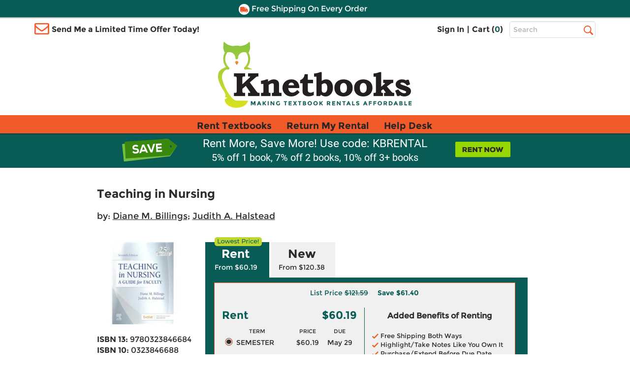

--- FILE ---
content_type: application/javascript
request_url: https://www.knetbooks.com/hCMvhFCBw1_TszyZIKqPMd4s1wI/L9a5rGSmQizphm/QD9g/cGUT/bhoIXRUB
body_size: 169633
content:
(function(){if(typeof Array.prototype.entries!=='function'){Object.defineProperty(Array.prototype,'entries',{value:function(){var index=0;const array=this;return {next:function(){if(index<array.length){return {value:[index,array[index++]],done:false};}else{return {done:true};}},[Symbol.iterator]:function(){return this;}};},writable:true,configurable:true});}}());(function(){wm();UlG();hdG();var th=function(){return ["\x6c\x65\x6e\x67\x74\x68","\x41\x72\x72\x61\x79","\x63\x6f\x6e\x73\x74\x72\x75\x63\x74\x6f\x72","\x6e\x75\x6d\x62\x65\x72"];};var N6=function(MZ){if(MZ===undefined||MZ==null){return 0;}var q7=MZ["toLowerCase"]()["replace"](/[^0-9]+/gi,'');return q7["length"];};var lf=function(wl,hC){return wl%hC;};function hdG(){K6=v8+dG*jK+PG*jK*jK+jK*jK*jK,Lb=Hg+PG*jK+PG*jK*jK+jK*jK*jK,CV=dG+ws*jK+dv*jK*jK+jK*jK*jK,JZ=pK+v8*jK+pK*jK*jK+jK*jK*jK,KI=PG+PG*jK,XS=mQ+hR*jK+dv*jK*jK+jK*jK*jK,NV=ws+PG*jK+PG*jK*jK+jK*jK*jK,mm=ws+pK*jK,cV=v8+jK+mQ*jK*jK+jK*jK*jK,nh=dv+hR*jK+Hg*jK*jK+jK*jK*jK,Pb=PG+pK*jK+ws*jK*jK+jK*jK*jK,GW=PG+pK*jK+hR*jK*jK+jK*jK*jK,wI=mQ+v8*jK+PG*jK*jK,Gk=v8+hR*jK+ws*jK*jK,Zk=mQ+dv*jK+dG*jK*jK,Rl=pK+PG*jK+PG*jK*jK+jK*jK*jK,wG=dG+dv*jK+dG*jK*jK,JU=Hg+PG*jK+mQ*jK*jK,O2=v8+dG*jK+PG*jK*jK,Em=mQ+v8*jK+v8*jK*jK,qV=dv+Hg*jK+mQ*jK*jK+jK*jK*jK,Ys=sd+hR*jK+v8*jK*jK,kZ=Hg+dG*jK+dG*jK*jK+jK*jK*jK,xK=pK+pK*jK+mQ*jK*jK,Rg=v8+ws*jK+PG*jK*jK,Y6=ws+pK*jK+mQ*jK*jK+jK*jK*jK,tb=v8+v8*jK+v8*jK*jK+jK*jK*jK,ps=dG+ws*jK,Gt=pK+hR*jK+mQ*jK*jK+jK*jK*jK,Oc=Hg+dv*jK+pK*jK*jK,TR=dG+pK*jK+mQ*jK*jK,vV=hR+mQ*jK+PG*jK*jK+jK*jK*jK,LU=dG+ws*jK+dv*jK*jK,wH=v8+dG*jK+ws*jK*jK+jK*jK*jK,KK=pK+v8*jK+v8*jK*jK,xC=dv+v8*jK+PG*jK*jK+jK*jK*jK,bZ=ws+dv*jK+jK*jK+jK*jK*jK,vb=mQ+dv*jK+dv*jK*jK+jK*jK*jK,xZ=dG+dG*jK+dv*jK*jK+jK*jK*jK,zW=dv+v8*jK+dG*jK*jK+jK*jK*jK,Zs=dG+dv*jK+dv*jK*jK,Tl=ws+hR*jK+pK*jK*jK,ph=dG+v8*jK+dG*jK*jK+jK*jK*jK,lK=mQ+jK+dv*jK*jK,Lz=pK+dG*jK+dG*jK*jK+jK*jK*jK,xG=sd+jK+jK*jK,V8=ws+hR*jK+dG*jK*jK,Nl=mQ+dG*jK+dG*jK*jK+jK*jK*jK,Qm=dG+mQ*jK,Ll=sd+PG*jK+dG*jK*jK+jK*jK*jK,QK=PG+pK*jK,zs=Hg+PG*jK+PG*jK*jK,p8=v8+PG*jK+PG*jK*jK+jK*jK*jK,lJ=ws+Hg*jK+v8*jK*jK+jK*jK*jK,FZ=Hg+dv*jK+jK*jK+jK*jK*jK,kd=dG+dG*jK+v8*jK*jK,Cz=v8+PG*jK+hR*jK*jK+jK*jK*jK,fH=ws+jK,k8=sd+PG*jK+mQ*jK*jK,Ep=mQ+pK*jK+dv*jK*jK,HZ=pK+v8*jK+dv*jK*jK+jK*jK*jK,TK=dv+dG*jK+pK*jK*jK,cU=v8+dG*jK+jK*jK,UC=dv+v8*jK+mQ*jK*jK+jK*jK*jK,MC=pK+Hg*jK+dG*jK*jK+jK*jK*jK,L8=dG+dG*jK+jK*jK,KB=ws+v8*jK+v8*jK*jK+jK*jK*jK,I6=sd+dG*jK+v8*jK*jK+jK*jK*jK,E6=ws+ws*jK+hR*jK*jK+jK*jK*jK,EV=dG+ws*jK+v8*jK*jK+jK*jK*jK,WJ=dv+mQ*jK+mQ*jK*jK+jK*jK*jK,tC=PG+ws*jK+dG*jK*jK+jK*jK*jK,Yt=mQ+PG*jK+PG*jK*jK+jK*jK*jK,ZS=PG+dv*jK+pK*jK*jK+jK*jK*jK,mU=PG+dv*jK+PG*jK*jK,NS=pK+jK+pK*jK*jK+jK*jK*jK,EB=v8+pK*jK+v8*jK*jK+jK*jK*jK,Pm=PG+hR*jK+v8*jK*jK,bK=sd+dG*jK+dv*jK*jK+dv*jK*jK*jK,Jh=mQ+Hg*jK+v8*jK*jK+jK*jK*jK,D=dG+hR*jK+dG*jK*jK,Nt=pK+dG*jK+jK*jK+jK*jK*jK,G6=hR+Hg*jK+dG*jK*jK+jK*jK*jK,vn=ws+hR*jK+ws*jK*jK+jK*jK*jK,KS=Hg+mQ*jK+mQ*jK*jK+jK*jK*jK,Xd=dv+v8*jK+ws*jK*jK,nG=Hg+v8*jK+dv*jK*jK,N2=PG+dv*jK+dv*jK*jK,fd=dv+v8*jK,vL=dv+Hg*jK+hR*jK*jK+jK*jK*jK,mI=Hg+dv*jK,Av=dG+v8*jK+jK*jK+jK*jK*jK,AN=dv+Hg*jK+v8*jK*jK,HC=mQ+Hg*jK+hR*jK*jK+jK*jK*jK,Wt=pK+ws*jK+dv*jK*jK+jK*jK*jK,Yv=mQ+dv*jK,VH=dG+PG*jK+jK*jK,Nz=pK+mQ*jK+hR*jK*jK+jK*jK*jK,wk=hR+jK+jK*jK,Jp=dG+jK+dG*jK*jK+jK*jK*jK,kL=hR+hR*jK+mQ*jK*jK+jK*jK*jK,tk=sd+dv*jK+dv*jK*jK,QV=PG+Hg*jK+hR*jK*jK+jK*jK*jK,Rm=ws+jK+pK*jK*jK,zZ=sd+dG*jK+mQ*jK*jK+jK*jK*jK,OJ=sd+dv*jK+hR*jK*jK+jK*jK*jK,bf=ws+pK*jK+dv*jK*jK+jK*jK*jK,hs=ws+dG*jK+dv*jK*jK,PK=PG+dG*jK+v8*jK*jK,Dt=dv+ws*jK+hR*jK*jK+jK*jK*jK,pz=dG+Hg*jK+dG*jK*jK+jK*jK*jK,OG=dv+pK*jK+Hg*jK*jK,mb=ws+ws*jK+PG*jK*jK,QU=dv+jK+mQ*jK*jK,ZI=v8+Hg*jK+dG*jK*jK+mQ*jK*jK*jK+mQ*jK*jK*jK*jK,Pc=v8+PG*jK+pK*jK*jK,TH=v8+pK*jK+Hg*jK*jK,FH=Hg+Hg*jK+jK*jK,pR=dG+ws*jK+jK*jK,ZV=hR+PG*jK+hR*jK*jK+jK*jK*jK,rR=v8+pK*jK+dG*jK*jK+jK*jK*jK,Hc=pK+jK+mQ*jK*jK,L2=dv+dG*jK+dG*jK*jK,sZ=hR+ws*jK+hR*jK*jK+jK*jK*jK,LB=dv+ws*jK+pK*jK*jK+jK*jK*jK,Jl=PG+Hg*jK+pK*jK*jK+jK*jK*jK,I7=pK+mQ*jK+dv*jK*jK+jK*jK*jK,Ht=Hg+pK*jK+v8*jK*jK+jK*jK*jK,Jc=dv+ws*jK+dv*jK*jK,DB=dv+ws*jK+jK*jK+jK*jK*jK,Qc=v8+jK+v8*jK*jK,G=hR+pK*jK+mQ*jK*jK,st=mQ+PG*jK+v8*jK*jK+jK*jK*jK,QL=hR+dG*jK+PG*jK*jK+jK*jK*jK,kU=Hg+ws*jK,Ss=v8+Hg*jK+jK*jK,Ph=PG+PG*jK+pK*jK*jK+jK*jK*jK,Of=Hg+hR*jK+hR*jK*jK+jK*jK*jK,Kz=pK+hR*jK+dv*jK*jK+jK*jK*jK,gl=Hg+ws*jK+jK*jK+jK*jK*jK,HU=Hg+mQ*jK+dG*jK*jK,nB=pK+Hg*jK+jK*jK+jK*jK*jK,g7=hR+Hg*jK+ws*jK*jK+jK*jK*jK,Rn=Hg+v8*jK+hR*jK*jK+jK*jK*jK,zl=v8+Hg*jK+dv*jK*jK+jK*jK*jK,EG=ws+jK+dG*jK*jK,AW=v8+dv*jK+v8*jK*jK+jK*jK*jK,xs=Hg+jK+jK*jK,OZ=mQ+jK+pK*jK*jK+jK*jK*jK,D8=dG+dv*jK+dG*jK*jK+jK*jK*jK,NC=v8+hR*jK+hR*jK*jK+jK*jK*jK,zb=PG+ws*jK+PG*jK*jK+jK*jK*jK,qL=ws+PG*jK+jK*jK+jK*jK*jK,XU=pK+Hg*jK+dG*jK*jK,Nn=dv+jK+jK*jK+jK*jK*jK,q8=dv+dG*jK+mQ*jK*jK,rB=ws+hR*jK+PG*jK*jK+jK*jK*jK,zR=mQ+dG*jK+dG*jK*jK,lV=hR+v8*jK+v8*jK*jK+jK*jK*jK,GB=dv+ws*jK+v8*jK*jK+jK*jK*jK,mk=v8+dG*jK+pK*jK*jK,zN=Hg+ws*jK+dG*jK*jK,LG=PG+mQ*jK,hL=dG+dv*jK+dv*jK*jK+jK*jK*jK,hf=dG+ws*jK+dG*jK*jK+jK*jK*jK,m6=sd+v8*jK+PG*jK*jK+jK*jK*jK,zV=mQ+hR*jK+ws*jK*jK+jK*jK*jK,YN=PG+PG*jK+PG*jK*jK,ks=ws+Hg*jK+v8*jK*jK,HW=sd+jK+ws*jK*jK+jK*jK*jK,B7=dv+Hg*jK+ws*jK*jK+jK*jK*jK,sl=hR+dG*jK+mQ*jK*jK+jK*jK*jK,zv=dv+dv*jK+PG*jK*jK,cS=PG+PG*jK+jK*jK+jK*jK*jK,IB=hR+dv*jK+v8*jK*jK+jK*jK*jK,jf=ws+mQ*jK+dv*jK*jK+jK*jK*jK,YU=sd+dG*jK+dG*jK*jK,VW=pK+ws*jK+hR*jK*jK+jK*jK*jK,fV=mQ+jK+hR*jK*jK+jK*jK*jK,Mf=hR+Hg*jK+dv*jK*jK,Pg=Hg+ws*jK+jK*jK,dI=mQ+dv*jK+PG*jK*jK,FS=hR+PG*jK+dv*jK*jK+jK*jK*jK,C=Hg+v8*jK+PG*jK*jK,Bn=dG+mQ*jK+jK*jK+jK*jK*jK,lg=pK+mQ*jK,jh=Hg+mQ*jK+dG*jK*jK+jK*jK*jK,bL=Hg+dG*jK+hR*jK*jK+jK*jK*jK,kH=mQ+dG*jK+jK*jK,XJ=hR+mQ*jK+v8*jK*jK,Md=dv+mQ*jK+v8*jK*jK+jK*jK*jK,tS=pK+Hg*jK+v8*jK*jK+jK*jK*jK,tJ=dG+jK+hR*jK*jK+jK*jK*jK,sC=sd+pK*jK+v8*jK*jK+jK*jK*jK,t7=PG+pK*jK+mQ*jK*jK+jK*jK*jK,I=dG+PG*jK+dG*jK*jK,Zf=Hg+hR*jK+dG*jK*jK+jK*jK*jK,FI=pK+pK*jK+v8*jK*jK,bm=Hg+dG*jK+dv*jK*jK,T2=v8+Hg*jK+pK*jK*jK,Gn=PG+dv*jK+PG*jK*jK+jK*jK*jK,Xl=ws+dv*jK+hR*jK*jK+jK*jK*jK,z8=sd+dG*jK+v8*jK*jK,Ym=hR+ws*jK+pK*jK*jK+jK*jK*jK,Lh=pK+pK*jK+mQ*jK*jK+jK*jK*jK,cb=Hg+hR*jK+Hg*jK*jK+jK*jK*jK,DS=dv+mQ*jK+PG*jK*jK+jK*jK*jK,TB=PG+hR*jK+hR*jK*jK+jK*jK*jK,zB=sd+mQ*jK+ws*jK*jK+jK*jK*jK,md=dv+PG*jK+PG*jK*jK,LJ=pK+jK+PG*jK*jK+jK*jK*jK,Jd=v8+Hg*jK+dv*jK*jK,SW=mQ+dv*jK+jK*jK+jK*jK*jK,Mc=ws+PG*jK+PG*jK*jK,TC=dv+PG*jK+mQ*jK*jK+jK*jK*jK,jB=dv+jK+pK*jK*jK+jK*jK*jK,Ob=dG+Hg*jK+mQ*jK*jK+jK*jK*jK,pV=mQ+dG*jK+PG*jK*jK+jK*jK*jK,Tk=Hg+jK,dN=v8+dv*jK+dG*jK*jK,Ld=Hg+PG*jK+pK*jK*jK,bW=hR+dv*jK+PG*jK*jK+jK*jK*jK,MB=PG+pK*jK+jK*jK+jK*jK*jK,JB=PG+hR*jK+dv*jK*jK+jK*jK*jK,BS=mQ+v8*jK+pK*jK*jK+jK*jK*jK,rJ=dG+ws*jK+hR*jK*jK+jK*jK*jK,s8=PG+v8*jK,El=pK+dv*jK+dG*jK*jK+jK*jK*jK,bC=PG+jK+dG*jK*jK+jK*jK*jK,wb=v8+dG*jK+mQ*jK*jK+jK*jK*jK,XW=sd+pK*jK+dv*jK*jK+jK*jK*jK,mB=dv+pK*jK+jK*jK+jK*jK*jK,Sv=v8+mQ*jK+pK*jK*jK,XI=mQ+ws*jK+dv*jK*jK+jK*jK*jK,UV=sd+pK*jK+hR*jK*jK+jK*jK*jK,M7=pK+ws*jK+mQ*jK*jK+jK*jK*jK,mv=sd+Hg*jK+dv*jK*jK,Fz=v8+hR*jK+pK*jK*jK+jK*jK*jK,tV=sd+ws*jK+hR*jK*jK+jK*jK*jK,zh=mQ+PG*jK+dv*jK*jK+jK*jK*jK,pS=hR+hR*jK+v8*jK*jK+jK*jK*jK,rC=mQ+dG*jK+mQ*jK*jK+jK*jK*jK,zQ=hR+v8*jK+v8*jK*jK,PZ=mQ+ws*jK+hR*jK*jK+jK*jK*jK,Zm=ws+v8*jK+jK*jK,BR=Hg+jK+mQ*jK*jK,EI=pK+PG*jK+dv*jK*jK,xf=v8+Hg*jK+jK*jK+jK*jK*jK,ML=mQ+v8*jK+dG*jK*jK+jK*jK*jK,LW=dv+hR*jK+jK*jK+jK*jK*jK,Km=v8+v8*jK+mQ*jK*jK,EL=Hg+dG*jK+PG*jK*jK+jK*jK*jK,hH=pK+jK+v8*jK*jK,Kl=hR+v8*jK+PG*jK*jK+jK*jK*jK,GV=ws+mQ*jK+hR*jK*jK+jK*jK*jK,Vt=Hg+dv*jK+dv*jK*jK+jK*jK*jK,W7=hR+dG*jK+jK*jK+jK*jK*jK,sI=Hg+pK*jK+mQ*jK*jK,QG=PG+dG*jK+pK*jK*jK,Id=mQ+mQ*jK,Jn=dG+dG*jK+hR*jK*jK+jK*jK*jK,QJ=sd+jK+hR*jK*jK+jK*jK*jK,qU=hR+v8*jK+ws*jK*jK,M8=mQ+ws*jK+dv*jK*jK,Mg=ws+PG*jK+mQ*jK*jK,Dz=hR+ws*jK+dv*jK*jK+jK*jK*jK,Sl=dG+PG*jK+mQ*jK*jK+jK*jK*jK,sW=Hg+dv*jK+dG*jK*jK+jK*jK*jK,pn=hR+Hg*jK+PG*jK*jK+jK*jK*jK,Od=mQ+mQ*jK+mQ*jK*jK,Gh=PG+dG*jK+jK*jK+jK*jK*jK,j7=v8+hR*jK+dv*jK*jK+jK*jK*jK,XK=ws+dG*jK+jK*jK+jK*jK*jK,kS=pK+dG*jK+mQ*jK*jK,lL=Hg+Hg*jK+dG*jK*jK+jK*jK*jK,jz=PG+Hg*jK+ws*jK*jK+jK*jK*jK,PB=dG+Hg*jK+PG*jK*jK+jK*jK*jK,bh=Hg+jK+dv*jK*jK+jK*jK*jK,bv=pK+PG*jK+pK*jK*jK,S=sd+mQ*jK+v8*jK*jK,AV=Hg+jK+mQ*jK*jK+jK*jK*jK,jC=dv+dv*jK+dG*jK*jK+jK*jK*jK,U8=PG+Hg*jK+dv*jK*jK,Is=hR+jK+dv*jK*jK,j6=pK+hR*jK+hR*jK*jK+jK*jK*jK,bd=hR+dG*jK,gv=pK+ws*jK+dG*jK*jK,S2=dv+Hg*jK+jK*jK,rk=dv+v8*jK+PG*jK*jK,Ps=dv+dG*jK+jK*jK,Hh=mQ+hR*jK+pK*jK*jK+jK*jK*jK,gL=hR+hR*jK+dG*jK*jK+jK*jK*jK,Bz=dG+jK+jK*jK+jK*jK*jK,xW=v8+v8*jK+ws*jK*jK+jK*jK*jK,sn=Hg+jK+v8*jK*jK+jK*jK*jK,bt=mQ+PG*jK+PG*jK*jK,v7=dv+PG*jK+v8*jK*jK+jK*jK*jK,dh=PG+ws*jK+jK*jK+jK*jK*jK,RV=Hg+v8*jK+dG*jK*jK+jK*jK*jK,A=ws+Hg*jK+jK*jK,zz=dv+pK*jK+PG*jK*jK+jK*jK*jK,sz=v8+ws*jK+dv*jK*jK+jK*jK*jK,Qn=mQ+ws*jK+jK*jK+jK*jK*jK,fI=mQ+dv*jK+mQ*jK*jK+mQ*jK*jK*jK+v8*jK*jK*jK*jK,vf=Hg+ws*jK+ws*jK*jK+jK*jK*jK,dK=sd+pK*jK+jK*jK+jK*jK*jK,fQ=PG+dG*jK+hR*jK*jK+jK*jK*jK,IU=ws+ws*jK,Xc=hR+dG*jK+pK*jK*jK,jI=sd+mQ*jK+jK*jK+jK*jK*jK,tZ=mQ+jK+dv*jK*jK+jK*jK*jK,OH=dG+mQ*jK+PG*jK*jK,Dc=sd+PG*jK+pK*jK*jK,HI=dG+jK+dG*jK*jK,Dg=v8+pK*jK,LS=sd+dG*jK+hR*jK*jK+jK*jK*jK,bS=hR+PG*jK+PG*jK*jK+jK*jK*jK,AS=ws+v8*jK+jK*jK+jK*jK*jK,gt=mQ+Hg*jK+mQ*jK*jK+jK*jK*jK,ZC=hR+PG*jK+mQ*jK*jK+jK*jK*jK,Qd=mQ+v8*jK+jK*jK,vc=PG+dG*jK,QZ=ws+v8*jK+hR*jK*jK+jK*jK*jK,Og=sd+hR*jK+hR*jK*jK+jK*jK*jK,mh=dv+jK+dG*jK*jK+jK*jK*jK,fW=PG+jK+jK*jK+jK*jK*jK,k6=sd+ws*jK+pK*jK*jK+jK*jK*jK,nm=mQ+PG*jK,VV=Hg+dG*jK+ws*jK*jK+jK*jK*jK,C6=mQ+pK*jK+pK*jK*jK+jK*jK*jK,Xk=sd+jK+mQ*jK*jK,D2=dv+ws*jK+jK*jK,TV=ws+dG*jK+PG*jK*jK+jK*jK*jK,T8=v8+jK+jK*jK,N=v8+dv*jK+mQ*jK*jK+mQ*jK*jK*jK+v8*jK*jK*jK*jK,Jv=PG+PG*jK+dG*jK*jK,Gp=mQ+dG*jK+jK*jK+jK*jK*jK,JV=ws+dG*jK+hR*jK*jK+jK*jK*jK,zg=dv+dv*jK+dG*jK*jK,Il=sd+mQ*jK+pK*jK*jK+jK*jK*jK,cn=PG+PG*jK+dG*jK*jK+jK*jK*jK,Q=PG+PG*jK+v8*jK*jK,JL=v8+dv*jK+PG*jK*jK+jK*jK*jK,Yl=sd+jK+dG*jK*jK+jK*jK*jK,Hf=dG+pK*jK+dG*jK*jK+jK*jK*jK,Dd=pK+mQ*jK+Hg*jK*jK,Bl=PG+v8*jK+jK*jK+jK*jK*jK,mJ=sd+hR*jK+v8*jK*jK+jK*jK*jK,DG=dG+pK*jK,pB=v8+ws*jK+hR*jK*jK+jK*jK*jK,AR=mQ+mQ*jK+dv*jK*jK,X7=hR+jK+v8*jK*jK+jK*jK*jK,zJ=hR+v8*jK+dG*jK*jK+jK*jK*jK,Ev=hR+PG*jK+v8*jK*jK+jK*jK*jK,W6=v8+mQ*jK+mQ*jK*jK+jK*jK*jK,BU=dG+jK+dv*jK*jK,Om=dv+pK*jK+mQ*jK*jK+jK*jK*jK,Js=mQ+jK+dG*jK*jK+jK*jK*jK,Mp=mQ+PG*jK+pK*jK*jK+jK*jK*jK,dZ=v8+dv*jK+hR*jK*jK+jK*jK*jK,xI=hR+v8*jK+jK*jK,Sm=Hg+v8*jK+v8*jK*jK+jK*jK*jK,Hp=dv+dv*jK+hR*jK*jK+jK*jK*jK,Gs=ws+jK+PG*jK*jK,AI=pK+PG*jK+dv*jK*jK+jK*jK*jK,bp=pK+mQ*jK+jK*jK+jK*jK*jK,RN=Hg+v8*jK,xl=sd+PG*jK+pK*jK*jK+jK*jK*jK,r6=mQ+pK*jK+dG*jK*jK+jK*jK*jK,WR=sd+jK,L=dG+dG*jK+pK*jK*jK,MI=sd+ws*jK+dG*jK*jK,m2=pK+Hg*jK+PG*jK*jK,rI=dv+Hg*jK+PG*jK*jK,xc=v8+v8*jK+jK*jK,qt=PG+mQ*jK+PG*jK*jK+jK*jK*jK,Pz=ws+jK+dG*jK*jK+jK*jK*jK,Sg=hR+mQ*jK+dv*jK*jK,VL=dv+dG*jK+jK*jK+jK*jK*jK,gk=hR+Hg*jK+ws*jK*jK,OR=pK+hR*jK+pK*jK*jK,bc=Hg+jK+dG*jK*jK,OU=hR+PG*jK+ws*jK*jK,NB=dv+hR*jK+ws*jK*jK+jK*jK*jK,dH=sd+dG*jK+dv*jK*jK,XG=hR+dG*jK+PG*jK*jK,O6=mQ+dG*jK+ws*jK*jK+jK*jK*jK,Lg=dG+dG*jK+dv*jK*jK,Yh=v8+dG*jK+v8*jK*jK+jK*jK*jK,RU=v8+mQ*jK+pK*jK*jK+jK*jK*jK,Eh=v8+mQ*jK+dv*jK*jK+jK*jK*jK,nI=ws+Hg*jK+dv*jK*jK,HG=mQ+dv*jK+dv*jK*jK,CS=dv+pK*jK+dv*jK*jK+jK*jK*jK,CZ=pK+hR*jK+jK*jK+jK*jK*jK,gp=dG+PG*jK+hR*jK*jK+jK*jK*jK,OB=PG+v8*jK+PG*jK*jK+jK*jK*jK,rs=dv+dG*jK,WI=mQ+jK+dG*jK*jK,tm=dG+hR*jK+hR*jK*jK+jK*jK*jK,nk=dG+dv*jK,dl=dv+hR*jK+dv*jK*jK+jK*jK*jK,Mv=sd+pK*jK+v8*jK*jK,wp=ws+ws*jK+dG*jK*jK+jK*jK*jK,SK=v8+jK+hR*jK*jK+jK*jK*jK,z6=PG+jK+v8*jK*jK+jK*jK*jK,W2=v8+mQ*jK+jK*jK,Hk=hR+v8*jK,KZ=mQ+jK+mQ*jK*jK+jK*jK*jK,XZ=Hg+pK*jK+dG*jK*jK+jK*jK*jK,w2=pK+ws*jK+pK*jK*jK,tn=pK+Hg*jK+dv*jK*jK+jK*jK*jK,A2=hR+dG*jK+Hg*jK*jK,P8=sd+dG*jK+jK*jK,kh=hR+v8*jK+ws*jK*jK+jK*jK*jK,BB=dG+hR*jK+jK*jK+jK*jK*jK,Vl=dG+pK*jK+jK*jK+jK*jK*jK,Z6=PG+hR*jK+v8*jK*jK+jK*jK*jK,S8=hR+hR*jK+jK*jK,U=v8+hR*jK+pK*jK*jK,fl=v8+PG*jK+pK*jK*jK+jK*jK*jK,FL=dG+dG*jK+mQ*jK*jK+jK*jK*jK,fZ=dG+dv*jK+pK*jK*jK+jK*jK*jK,UG=ws+mQ*jK+PG*jK*jK+jK*jK*jK,UB=dG+pK*jK+hR*jK*jK+jK*jK*jK,AJ=Hg+hR*jK+ws*jK*jK+jK*jK*jK,Q7=Hg+dG*jK+mQ*jK*jK+jK*jK*jK,m8=sd+PG*jK,xR=mQ+v8*jK,WL=dv+hR*jK+pK*jK*jK+jK*jK*jK,nf=sd+PG*jK+jK*jK+jK*jK*jK,XN=ws+PG*jK,kJ=mQ+mQ*jK+jK*jK+jK*jK*jK,ln=sd+hR*jK+PG*jK*jK+jK*jK*jK,Mh=v8+jK+v8*jK*jK+jK*jK*jK,YG=pK+jK+PG*jK*jK,mn=dv+mQ*jK+hR*jK*jK+jK*jK*jK,WV=hR+jK+jK*jK+jK*jK*jK,cc=dv+hR*jK+dv*jK*jK,xN=ws+ws*jK+dv*jK*jK,IG=v8+v8*jK+pK*jK*jK,TJ=Hg+dG*jK+dv*jK*jK+jK*jK*jK,qW=dv+mQ*jK+dG*jK*jK+jK*jK*jK,zd=pK+dG*jK,rb=v8+dG*jK+jK*jK+jK*jK*jK,C7=pK+v8*jK+dG*jK*jK+jK*jK*jK,wg=sd+dv*jK,Jz=sd+jK+dv*jK*jK+jK*jK*jK,Dv=hR+pK*jK+dv*jK*jK+jK*jK*jK,LZ=dG+dG*jK+jK*jK+jK*jK*jK,xL=dv+v8*jK+jK*jK+jK*jK*jK,Nv=dv+ws*jK+v8*jK*jK,J8=mQ+PG*jK+mQ*jK*jK,dU=Hg+dG*jK,lb=mQ+jK+jK*jK+jK*jK*jK,PL=dG+Hg*jK+dv*jK*jK+jK*jK*jK,Et=hR+jK+ws*jK*jK+jK*jK*jK,xB=dG+jK+v8*jK*jK+jK*jK*jK,xd=PG+dv*jK+pK*jK*jK,dC=dG+hR*jK+dG*jK*jK+jK*jK*jK,sg=dv+pK*jK+jK*jK,nC=hR+ws*jK+dG*jK*jK+jK*jK*jK,rW=v8+Hg*jK+dG*jK*jK+jK*jK*jK,pQ=ws+mQ*jK+mQ*jK*jK,J7=dv+ws*jK+dv*jK*jK+jK*jK*jK,tv=mQ+mQ*jK+dG*jK*jK,Wp=mQ+ws*jK+mQ*jK*jK+jK*jK*jK,Rt=pK+dG*jK+v8*jK*jK+jK*jK*jK,NU=dG+mQ*jK+mQ*jK*jK,DW=dG+hR*jK+mQ*jK*jK+jK*jK*jK,vB=hR+mQ*jK+mQ*jK*jK+jK*jK*jK,jQ=sd+ws*jK+jK*jK,Qs=dG+dG*jK,kW=dv+v8*jK+pK*jK*jK+jK*jK*jK,Ml=PG+v8*jK+mQ*jK*jK+jK*jK*jK,fz=ws+jK+v8*jK*jK+jK*jK*jK,rZ=ws+hR*jK+v8*jK*jK+jK*jK*jK,PV=PG+PG*jK+PG*jK*jK+jK*jK*jK,IW=sd+dv*jK+dG*jK*jK+jK*jK*jK,V=v8+dv*jK,r8=sd+hR*jK+jK*jK,p6=hR+PG*jK+jK*jK+jK*jK*jK,FR=v8+PG*jK,E=sd+PG*jK+PG*jK*jK,lc=dv+mQ*jK+v8*jK*jK,Am=Hg+PG*jK,Kt=dG+mQ*jK+mQ*jK*jK+jK*jK*jK,ll=dG+ws*jK+pK*jK*jK+jK*jK*jK,n7=PG+v8*jK+pK*jK*jK+jK*jK*jK,fL=mQ+mQ*jK+v8*jK*jK+jK*jK*jK,nH=ws+dv*jK+PG*jK*jK,Pp=dG+jK+ws*jK*jK+jK*jK*jK,TG=PG+dG*jK+jK*jK,Tb=dv+dG*jK+PG*jK*jK+jK*jK*jK,Tt=pK+hR*jK+Hg*jK*jK+jK*jK*jK,Ok=pK+hR*jK+v8*jK*jK,VJ=sd+PG*jK+mQ*jK*jK+jK*jK*jK,Fs=ws+Hg*jK+pK*jK*jK,bN=v8+ws*jK,ht=dv+pK*jK+ws*jK*jK+jK*jK*jK,XC=v8+jK+dG*jK*jK+jK*jK*jK,sH=pK+dG*jK+PG*jK*jK+jK*jK*jK,SL=pK+mQ*jK+dG*jK*jK+jK*jK*jK,Yz=v8+Hg*jK+hR*jK*jK+jK*jK*jK,vt=Hg+v8*jK+mQ*jK*jK+jK*jK*jK,VS=hR+pK*jK+v8*jK*jK+jK*jK*jK,TI=ws+mQ*jK+jK*jK+jK*jK*jK,MH=sd+PG*jK+v8*jK*jK,lB=ws+mQ*jK+dG*jK*jK+jK*jK*jK,Xp=ws+Hg*jK+dv*jK*jK+jK*jK*jK,lW=PG+pK*jK+dG*jK*jK+jK*jK*jK,gH=sd+ws*jK+dv*jK*jK,sL=dv+Hg*jK+jK*jK+jK*jK*jK,P7=mQ+PG*jK+dG*jK*jK+jK*jK*jK,Zv=pK+PG*jK,IH=pK+Hg*jK+mQ*jK*jK,kB=PG+jK+PG*jK*jK+jK*jK*jK,Ms=pK+mQ*jK+jK*jK,vS=sd+dG*jK+dG*jK*jK+jK*jK*jK,kb=dv+dG*jK+ws*jK*jK+jK*jK*jK,RB=PG+ws*jK+mQ*jK*jK+jK*jK*jK,pv=ws+pK*jK+pK*jK*jK,HS=v8+v8*jK+jK*jK+jK*jK*jK,z7=hR+dG*jK+hR*jK*jK+jK*jK*jK,GS=pK+jK+hR*jK*jK+jK*jK*jK,RW=dG+v8*jK+ws*jK*jK+jK*jK*jK,lz=dv+dG*jK+dv*jK*jK+jK*jK*jK,Vp=PG+mQ*jK+hR*jK*jK+jK*jK*jK,AQ=v8+PG*jK+v8*jK*jK+jK*jK*jK,wf=ws+pK*jK+jK*jK+jK*jK*jK,pt=sd+ws*jK+jK*jK+jK*jK*jK,jl=mQ+v8*jK+ws*jK*jK+jK*jK*jK,NG=PG+jK+dv*jK*jK+jK*jK*jK,vC=hR+Hg*jK+dv*jK*jK+jK*jK*jK,vW=sd+v8*jK+pK*jK*jK+jK*jK*jK,H=ws+Hg*jK+dG*jK*jK,OW=sd+dv*jK+jK*jK+jK*jK*jK,nt=pK+PG*jK+jK*jK+jK*jK*jK,YV=Hg+PG*jK+mQ*jK*jK+jK*jK*jK,gV=dv+Hg*jK+v8*jK*jK+jK*jK*jK,xh=dv+v8*jK+hR*jK*jK+jK*jK*jK,BC=dv+mQ*jK+jK*jK+jK*jK*jK,mK=mQ+dv*jK+mQ*jK*jK,Ah=hR+dv*jK+dv*jK*jK+jK*jK*jK,dd=dG+hR*jK+PG*jK*jK,Ut=PG+hR*jK+dG*jK*jK+jK*jK*jK,PQ=PG+v8*jK+dG*jK*jK,jN=Hg+PG*jK+jK*jK,Jb=sd+v8*jK+mQ*jK*jK+jK*jK*jK,Xh=hR+v8*jK+dv*jK*jK+jK*jK*jK,ZR=pK+dv*jK+mQ*jK*jK,hG=v8+pK*jK+PG*jK*jK,jv=sd+pK*jK+pK*jK*jK,cZ=sd+v8*jK+hR*jK*jK+jK*jK*jK,nN=ws+dv*jK,H7=PG+PG*jK+dv*jK*jK+jK*jK*jK,sS=Hg+mQ*jK+PG*jK*jK+jK*jK*jK,zC=mQ+v8*jK+hR*jK*jK+jK*jK*jK,gB=sd+jK+PG*jK*jK+jK*jK*jK,YH=dv+dv*jK+mQ*jK*jK,Ab=ws+Hg*jK+hR*jK*jK+jK*jK*jK,Zp=PG+v8*jK+dv*jK*jK+jK*jK*jK,EC=ws+jK+PG*jK*jK+jK*jK*jK,LL=dG+hR*jK+Hg*jK*jK+jK*jK*jK,dV=dG+PG*jK+pK*jK*jK+jK*jK*jK,cL=hR+ws*jK+jK*jK+jK*jK*jK,wh=pK+pK*jK+PG*jK*jK+jK*jK*jK,jH=Hg+Hg*jK,KL=Hg+Hg*jK+dv*jK*jK+jK*jK*jK,C2=dG+ws*jK+dG*jK*jK,QN=dG+jK+jK*jK,rz=mQ+ws*jK+PG*jK*jK+jK*jK*jK,vl=Hg+Hg*jK+v8*jK*jK+jK*jK*jK,KV=ws+v8*jK+ws*jK*jK+jK*jK*jK,YZ=PG+Hg*jK+PG*jK*jK+jK*jK*jK,qJ=dG+dv*jK+hR*jK*jK+jK*jK*jK,sB=v8+dG*jK+dv*jK*jK+jK*jK*jK,CC=ws+dv*jK+ws*jK*jK+jK*jK*jK,pH=PG+v8*jK+pK*jK*jK,CI=pK+dv*jK+pK*jK*jK,YC=hR+jK+pK*jK*jK+jK*jK*jK,YS=dv+mQ*jK+ws*jK*jK+jK*jK*jK,lh=pK+hR*jK+dG*jK*jK+jK*jK*jK,Xm=pK+jK+dG*jK*jK+jK*jK*jK,GU=v8+Hg*jK,ZZ=dG+ws*jK+mQ*jK*jK+jK*jK*jK,WB=ws+dG*jK+mQ*jK*jK+jK*jK*jK,MK=mQ+ws*jK+dG*jK*jK,Lk=sd+mQ*jK,Ug=hR+PG*jK+dv*jK*jK,bQ=dG+v8*jK,KJ=pK+mQ*jK+v8*jK*jK+jK*jK*jK,Ql=Hg+ws*jK+dv*jK*jK+jK*jK*jK,dL=v8+dv*jK+mQ*jK*jK+jK*jK*jK,pC=dv+ws*jK+mQ*jK*jK+jK*jK*jK,js=sd+Hg*jK+jK*jK+jK*jK*jK,g2=pK+jK+dv*jK*jK,HH=hR+hR*jK+mQ*jK*jK,Iz=pK+dG*jK+pK*jK*jK+jK*jK*jK,Kv=dG+v8*jK+dv*jK*jK,jn=PG+dv*jK+mQ*jK*jK+jK*jK*jK,Sk=ws+dG*jK+pK*jK*jK,Hn=PG+ws*jK+dv*jK*jK+jK*jK*jK,Hz=sd+mQ*jK+dv*jK*jK+jK*jK*jK,NR=mQ+pK*jK+jK*jK,UU=mQ+jK,NW=sd+v8*jK+dv*jK*jK+jK*jK*jK,rd=hR+dG*jK+dv*jK*jK+v8*jK*jK*jK+mQ*jK*jK*jK*jK,TW=Hg+hR*jK+dv*jK*jK+jK*jK*jK,BZ=sd+dG*jK+dv*jK*jK+jK*jK*jK,ON=ws+jK+jK*jK,PS=sd+Hg*jK+hR*jK*jK+jK*jK*jK,kk=dv+hR*jK+dG*jK*jK,CW=dG+mQ*jK+hR*jK*jK+jK*jK*jK,G7=Hg+mQ*jK+hR*jK*jK+jK*jK*jK,kt=ws+hR*jK+jK*jK+jK*jK*jK,Td=hR+mQ*jK+jK*jK,Nf=mQ+v8*jK+PG*jK*jK+jK*jK*jK,gC=ws+mQ*jK+mQ*jK*jK+jK*jK*jK,BQ=dG+hR*jK+pK*jK*jK,pZ=ws+mQ*jK+pK*jK*jK+jK*jK*jK,kn=mQ+PG*jK+mQ*jK*jK+jK*jK*jK,GL=pK+v8*jK+hR*jK*jK+jK*jK*jK,Xf=sd+hR*jK+dv*jK*jK+jK*jK*jK,VU=pK+jK+dG*jK*jK,Gl=sd+dG*jK+jK*jK+jK*jK*jK,FQ=dG+pK*jK+dv*jK*jK,Hv=ws+pK*jK+jK*jK,Qk=hR+v8*jK+pK*jK*jK,zp=ws+ws*jK+mQ*jK*jK+jK*jK*jK,S7=Hg+dv*jK+hR*jK*jK+jK*jK*jK,OV=v8+PG*jK+jK*jK+jK*jK*jK,c2=pK+Hg*jK+PG*jK*jK+jK*jK*jK,SI=mQ+Hg*jK+PG*jK*jK,q2=Hg+hR*jK+pK*jK*jK+jK*jK*jK,Oz=v8+Hg*jK+pK*jK*jK+jK*jK*jK,Uf=dv+dv*jK+jK*jK+jK*jK*jK,sb=mQ+Hg*jK+dv*jK*jK+jK*jK*jK,x7=PG+mQ*jK+dG*jK*jK+jK*jK*jK,Xz=v8+dv*jK+pK*jK*jK+jK*jK*jK,Sn=dG+mQ*jK+dv*jK*jK+jK*jK*jK,lC=pK+jK+v8*jK*jK+jK*jK*jK,Pn=PG+PG*jK+hR*jK*jK+jK*jK*jK,Cb=sd+dv*jK+mQ*jK*jK+jK*jK*jK,KN=hR+dv*jK,sJ=v8+pK*jK+ws*jK*jK+jK*jK*jK,LN=PG+dv*jK,Cl=PG+v8*jK+dG*jK*jK+jK*jK*jK,gz=dv+Hg*jK+dv*jK*jK+jK*jK*jK,lp=dG+v8*jK+pK*jK*jK+jK*jK*jK,gZ=dv+Hg*jK+dG*jK*jK+jK*jK*jK,kf=Hg+v8*jK+dv*jK*jK+jK*jK*jK,Ot=mQ+mQ*jK+dv*jK*jK+jK*jK*jK,GK=mQ+dG*jK+PG*jK*jK,qZ=v8+PG*jK+PG*jK*jK,hB=dG+dv*jK+v8*jK*jK+jK*jK*jK,s7=pK+dG*jK+hR*jK*jK+jK*jK*jK,UW=mQ+hR*jK+PG*jK*jK+jK*jK*jK,MW=v8+dv*jK+dG*jK*jK+jK*jK*jK,VB=PG+dv*jK+jK*jK+jK*jK*jK,j2=ws+mQ*jK+v8*jK*jK,Rd=mQ+hR*jK+dG*jK*jK,N8=Hg+mQ*jK+PG*jK*jK,Cf=PG+dG*jK+mQ*jK*jK+jK*jK*jK,Yb=dv+jK+v8*jK*jK+jK*jK*jK,B6=dv+hR*jK+hR*jK*jK+jK*jK*jK,St=mQ+dG*jK+pK*jK*jK+jK*jK*jK,rU=dv+PG*jK+v8*jK*jK,Fh=hR+ws*jK+PG*jK*jK+jK*jK*jK,WW=dG+jK+dv*jK*jK+jK*jK*jK,Hb=v8+pK*jK+hR*jK*jK+jK*jK*jK,bn=v8+hR*jK+PG*jK*jK+jK*jK*jK,U2=Hg+pK*jK+dG*jK*jK,h8=v8+mQ*jK,xb=dG+jK+PG*jK*jK+jK*jK*jK,Yg=v8+mQ*jK+v8*jK*jK,sV=v8+pK*jK+mQ*jK*jK+jK*jK*jK,Ic=Hg+hR*jK+PG*jK*jK,SC=dG+Hg*jK+hR*jK*jK+jK*jK*jK,HL=mQ+v8*jK+mQ*jK*jK+jK*jK*jK,US=hR+dv*jK+ws*jK*jK+jK*jK*jK,rh=mQ+ws*jK+dG*jK*jK+jK*jK*jK,nJ=sd+PG*jK+hR*jK*jK+jK*jK*jK,Wz=PG+mQ*jK+v8*jK*jK+jK*jK*jK,H8=ws+dv*jK+dv*jK*jK+jK*jK*jK,CG=sd+dv*jK+PG*jK*jK+jK*jK*jK,ES=PG+hR*jK+PG*jK*jK+jK*jK*jK,Dp=pK+hR*jK+v8*jK*jK+jK*jK*jK,E7=v8+dv*jK+jK*jK+jK*jK*jK,mW=mQ+Hg*jK+jK*jK+jK*jK*jK,EJ=dv+v8*jK+v8*jK*jK+jK*jK*jK,Gv=dG+dG*jK+dG*jK*jK,kp=sd+dv*jK+ws*jK*jK+jK*jK*jK,fv=mQ+ws*jK+PG*jK*jK,Wb=dv+dv*jK+ws*jK*jK+jK*jK*jK,tp=pK+pK*jK+jK*jK+jK*jK*jK,CU=sd+v8*jK+pK*jK*jK,JC=sd+v8*jK+jK*jK+jK*jK*jK,rt=dv+ws*jK+ws*jK*jK+jK*jK*jK,Kb=pK+dv*jK+hR*jK*jK+jK*jK*jK,Nm=Hg+dv*jK+PG*jK*jK,YL=Hg+PG*jK+ws*jK*jK+jK*jK*jK,w6=dv+PG*jK+hR*jK*jK+jK*jK*jK,Zz=Hg+dG*jK+jK*jK+jK*jK*jK,RI=mQ+mQ*jK+hR*jK*jK+jK*jK*jK,Ng=dG+dG*jK+PG*jK*jK,VQ=mQ+mQ*jK+v8*jK*jK,EH=PG+ws*jK+dG*jK*jK,vK=dv+jK+dG*jK*jK,CL=mQ+dv*jK+mQ*jK*jK+jK*jK*jK,bU=Hg+mQ*jK+v8*jK*jK,D7=ws+pK*jK+dG*jK*jK+jK*jK*jK,SJ=pK+jK+jK*jK+jK*jK*jK,hn=sd+v8*jK+v8*jK*jK+jK*jK*jK,E8=mQ+dv*jK+pK*jK*jK,Lc=v8+v8*jK,mL=ws+v8*jK+dG*jK*jK+jK*jK*jK,MQ=sd+dv*jK+jK*jK,Nb=mQ+PG*jK+jK*jK+jK*jK*jK,zn=hR+ws*jK+mQ*jK*jK+jK*jK*jK,YK=dv+mQ*jK+pK*jK*jK,wd=dv+jK,OC=mQ+pK*jK+jK*jK+jK*jK*jK,TS=dG+v8*jK+mQ*jK*jK+jK*jK*jK,DJ=pK+hR*jK+jK*jK,Xb=mQ+hR*jK+jK*jK+jK*jK*jK,Ck=mQ+pK*jK+mQ*jK*jK,Nk=hR+dv*jK+dv*jK*jK,Zn=v8+PG*jK+dG*jK*jK+jK*jK*jK,qC=Hg+Hg*jK+PG*jK*jK+jK*jK*jK,U7=pK+Hg*jK+pK*jK*jK+jK*jK*jK,NJ=ws+dG*jK+v8*jK*jK+jK*jK*jK,Wg=hR+PG*jK+pK*jK*jK,Lf=dv+dG*jK+dG*jK*jK+jK*jK*jK,lU=sd+v8*jK,IS=dG+jK+pK*jK*jK+jK*jK*jK,T6=dG+ws*jK+jK*jK+jK*jK*jK,K8=dv+PG*jK+ws*jK*jK,lZ=Hg+PG*jK+jK*jK+jK*jK*jK,nR=PG+pK*jK+PG*jK*jK,ER=PG+PG*jK+dv*jK*jK,Ws=mQ+pK*jK,d8=mQ+dv*jK+jK*jK,tt=Hg+dv*jK+mQ*jK*jK+jK*jK*jK,vR=Hg+dv*jK+PG*jK*jK+hR*jK*jK*jK+jK*jK*jK*jK,zK=Hg+dG*jK+dG*jK*jK,Uz=PG+Hg*jK+mQ*jK*jK+jK*jK*jK,cW=hR+dv*jK+jK*jK+jK*jK*jK,gm=Hg+jK+PG*jK*jK,dB=v8+dG*jK+hR*jK*jK+jK*jK*jK,wt=pK+v8*jK+PG*jK*jK+jK*jK*jK,vk=ws+PG*jK+dG*jK*jK,PC=pK+PG*jK+dG*jK*jK+jK*jK*jK,Uc=sd+Hg*jK+v8*jK*jK,Ks=hR+hR*jK+dv*jK*jK,Rc=dv+pK*jK+dv*jK*jK,Sb=mQ+v8*jK+jK*jK+jK*jK*jK,Pk=hR+mQ*jK+hR*jK*jK+jK*jK*jK,gS=sd+mQ*jK+PG*jK*jK+jK*jK*jK,rv=Hg+pK*jK+hR*jK*jK+jK*jK*jK,Zc=sd+dG*jK,sQ=v8+pK*jK+pK*jK*jK+jK*jK*jK,xm=mQ+hR*jK+jK*jK,Hl=Hg+v8*jK+jK*jK+jK*jK*jK,t8=v8+jK+mQ*jK*jK,JN=pK+mQ*jK+pK*jK*jK,lS=Hg+PG*jK+dv*jK*jK+jK*jK*jK,Ff=sd+pK*jK+Hg*jK*jK+jK*jK*jK,Yp=ws+PG*jK+pK*jK*jK+jK*jK*jK,J=Hg+dG*jK+PG*jK*jK,Kc=dv+PG*jK+dv*jK*jK+jK*jK*jK,WQ=dG+ws*jK+pK*jK*jK,QW=mQ+pK*jK+v8*jK*jK+jK*jK*jK,tB=sd+dv*jK+v8*jK*jK+jK*jK*jK,c6=pK+mQ*jK+mQ*jK*jK+jK*jK*jK,D6=PG+Hg*jK+dG*jK*jK+jK*jK*jK,g6=sd+ws*jK+dv*jK*jK+jK*jK*jK,bI=Hg+hR*jK+dv*jK*jK,vp=hR+jK+dG*jK*jK+jK*jK*jK,GH=ws+pK*jK+dG*jK*jK,PU=sd+dv*jK+mQ*jK*jK,pI=hR+mQ*jK+dG*jK*jK,rL=hR+pK*jK+jK*jK+jK*jK*jK,cf=sd+mQ*jK+hR*jK*jK+jK*jK*jK,AU=pK+dG*jK+dv*jK*jK,cG=dG+hR*jK+pK*jK*jK+jK*jK*jK,k7=hR+v8*jK+mQ*jK*jK+jK*jK*jK,pJ=dG+pK*jK+PG*jK*jK+jK*jK*jK,XH=pK+v8*jK+mQ*jK*jK,l6=mQ+Hg*jK+dG*jK*jK+jK*jK*jK,dQ=ws+pK*jK+v8*jK*jK,dS=PG+v8*jK+hR*jK*jK+jK*jK*jK,fC=PG+pK*jK+PG*jK*jK+jK*jK*jK,hd=hR+dG*jK+dG*jK*jK,Fp=PG+dv*jK+hR*jK*jK+jK*jK*jK,AK=v8+dG*jK,bR=mQ+ws*jK+v8*jK*jK,DN=ws+dG*jK+mQ*jK*jK,Tm=pK+ws*jK+mQ*jK*jK,dg=Hg+jK+dv*jK*jK+v8*jK*jK*jK+mQ*jK*jK*jK*jK,W8=PG+jK+dv*jK*jK,sv=Hg+dv*jK+PG*jK*jK+jK*jK*jK,XV=v8+ws*jK+jK*jK+jK*jK*jK,MG=v8+jK,G8=dv+v8*jK+jK*jK,qd=hR+PG*jK,Ov=ws+v8*jK,Wh=ws+dG*jK+dv*jK*jK+jK*jK*jK,Op=ws+Hg*jK+dG*jK*jK+jK*jK*jK,RG=v8+dv*jK+v8*jK*jK,Rz=v8+hR*jK+v8*jK*jK+jK*jK*jK,DQ=pK+dv*jK+v8*jK*jK+jK*jK*jK,Ct=ws+jK+mQ*jK*jK+jK*jK*jK,nW=hR+PG*jK+dG*jK*jK+jK*jK*jK,bB=dG+PG*jK+jK*jK+jK*jK*jK,Jg=pK+PG*jK+dG*jK*jK,v6=pK+pK*jK+hR*jK*jK+jK*jK*jK,Qh=sd+pK*jK+ws*jK*jK+jK*jK*jK,vI=PG+Hg*jK+PG*jK*jK,R2=v8+hR*jK+dG*jK*jK,lI=hR+Hg*jK,MV=v8+pK*jK+jK*jK+jK*jK*jK,LI=dv+dv*jK+v8*jK*jK,Pd=hR+pK*jK+PG*jK*jK,nZ=PG+dv*jK+dG*jK*jK+jK*jK*jK,Bs=dG+v8*jK+PG*jK*jK,X=PG+dv*jK+dG*jK*jK,F2=pK+dv*jK+Hg*jK*jK,Th=v8+pK*jK+dv*jK*jK+jK*jK*jK,qc=dv+jK+hR*jK*jK+jK*jK*jK,RL=pK+jK+dv*jK*jK+jK*jK*jK,MS=pK+jK+mQ*jK*jK+jK*jK*jK,tI=mQ+Hg*jK,t6=pK+ws*jK+PG*jK*jK+jK*jK*jK,hp=sd+jK+v8*jK*jK+jK*jK*jK,cl=mQ+jK+v8*jK*jK+jK*jK*jK,nV=dv+dG*jK+hR*jK*jK+jK*jK*jK,Af=Hg+pK*jK+dv*jK*jK+jK*jK*jK,YQ=pK+hR*jK+PG*jK*jK+jK*jK*jK,WN=hR+mQ*jK+pK*jK*jK,fg=PG+ws*jK+pK*jK*jK,BI=Hg+pK*jK+v8*jK*jK,qb=mQ+pK*jK+mQ*jK*jK+jK*jK*jK,RS=ws+PG*jK+ws*jK*jK+jK*jK*jK,EK=pK+jK,bs=sd+hR*jK+dG*jK*jK,hK=dv+pK*jK+mQ*jK*jK,Vz=v8+PG*jK+mQ*jK*jK+jK*jK*jK,xV=pK+dv*jK+jK*jK+jK*jK*jK,mC=mQ+mQ*jK+PG*jK*jK+jK*jK*jK,Cm=hR+Hg*jK+jK*jK,gU=ws+mQ*jK,CB=ws+Hg*jK+jK*jK+jK*jK*jK,dR=ws+dv*jK+v8*jK*jK,tK=dv+mQ*jK,SR=dv+PG*jK+dG*jK*jK,nb=dG+pK*jK+dv*jK*jK+jK*jK*jK,Mt=hR+dG*jK+v8*jK*jK+jK*jK*jK,bJ=hR+hR*jK+jK*jK+jK*jK*jK,f7=mQ+mQ*jK+mQ*jK*jK+jK*jK*jK,HN=Hg+dG*jK+v8*jK*jK+jK*jK*jK,JG=dG+Hg*jK+dG*jK*jK,Vc=mQ+Hg*jK+dG*jK*jK,II=ws+pK*jK+dv*jK*jK,DZ=ws+ws*jK+PG*jK*jK+jK*jK*jK,AL=ws+dv*jK+pK*jK*jK+jK*jK*jK,VN=v8+dv*jK+mQ*jK*jK,nS=v8+v8*jK+hR*jK*jK+jK*jK*jK,cC=dG+hR*jK+PG*jK*jK+jK*jK*jK,Np=sd+pK*jK+pK*jK*jK+jK*jK*jK,Vn=ws+hR*jK+hR*jK*jK+jK*jK*jK,Lp=ws+PG*jK+hR*jK*jK+jK*jK*jK,I2=dG+v8*jK+mQ*jK*jK,np=PG+ws*jK+hR*jK*jK+jK*jK*jK,FB=v8+v8*jK+PG*jK*jK+jK*jK*jK,Gm=sd+v8*jK+dG*jK*jK,ck=ws+PG*jK+pK*jK*jK,GZ=Hg+dv*jK+pK*jK*jK+jK*jK*jK,vG=PG+jK,n6=Hg+mQ*jK+jK*jK+jK*jK*jK,d7=Hg+mQ*jK+pK*jK*jK+jK*jK*jK,X2=v8+ws*jK+dv*jK*jK,Fb=PG+Hg*jK+jK*jK+jK*jK*jK,SZ=Hg+hR*jK+jK*jK+jK*jK*jK,bl=Hg+jK+pK*jK*jK+jK*jK*jK,AH=ws+hR*jK+jK*jK,Wn=pK+pK*jK+dv*jK*jK+jK*jK*jK,FK=pK+mQ*jK+dG*jK*jK,UR=Hg+pK*jK+mQ*jK*jK+jK*jK*jK,jZ=Hg+PG*jK+hR*jK*jK+jK*jK*jK,xk=v8+dv*jK+PG*jK*jK,IL=sd+v8*jK+dG*jK*jK+jK*jK*jK,FC=sd+PG*jK+dv*jK*jK+jK*jK*jK,fJ=Hg+jK+dG*jK*jK+jK*jK*jK,EZ=hR+dv*jK+dG*jK*jK+jK*jK*jK,zG=dv+dv*jK+jK*jK,Cn=mQ+mQ*jK+dG*jK*jK+jK*jK*jK,Mb=ws+jK+jK*jK+jK*jK*jK,kR=dG+v8*jK+dv*jK*jK+jK*jK*jK,Sp=pK+PG*jK+mQ*jK*jK+jK*jK*jK,Rk=Hg+v8*jK+pK*jK*jK,Vk=ws+dG*jK+dG*jK*jK,Cg=mQ+dG*jK,tl=mQ+pK*jK+PG*jK*jK+jK*jK*jK,KR=pK+Hg*jK+pK*jK*jK,Hm=dG+PG*jK+v8*jK*jK,pW=pK+PG*jK+Hg*jK*jK+jK*jK*jK,wL=hR+pK*jK+hR*jK*jK+jK*jK*jK,nl=Hg+mQ*jK+dv*jK*jK+jK*jK*jK,g8=pK+mQ*jK+dv*jK*jK,bg=v8+jK+PG*jK*jK,vZ=ws+pK*jK+pK*jK*jK+jK*jK*jK,mf=Hg+v8*jK+PG*jK*jK+jK*jK*jK,Os=dG+PG*jK+pK*jK*jK,Kn=mQ+dv*jK+dG*jK*jK+jK*jK*jK,QC=dv+dv*jK+PG*jK*jK+jK*jK*jK,Rv=hR+mQ*jK,J6=Hg+mQ*jK+v8*jK*jK+jK*jK*jK,Qb=hR+pK*jK+dG*jK*jK+jK*jK*jK,Vs=PG+PG*jK+mQ*jK*jK,SG=Hg+dG*jK+v8*jK*jK,GR=mQ+hR*jK+dv*jK*jK,Cc=ws+dv*jK+mQ*jK*jK,bb=PG+hR*jK+jK*jK+jK*jK*jK,Mm=hR+pK*jK+jK*jK,qS=pK+dG*jK+dv*jK*jK+jK*jK*jK,rc=v8+pK*jK+dv*jK*jK,V7=pK+ws*jK+v8*jK*jK+jK*jK*jK,CJ=PG+jK+mQ*jK*jK+jK*jK*jK,XQ=ws+v8*jK+dv*jK*jK,Jm=ws+pK*jK+PG*jK*jK,X8=v8+PG*jK+jK*jK,nK=v8+hR*jK+jK*jK+jK*jK*jK,jW=dv+hR*jK+PG*jK*jK+jK*jK*jK,s6=ws+dv*jK+v8*jK*jK+jK*jK*jK,Ig=Hg+ws*jK+dG*jK*jK+jK*jK*jK,tQ=v8+mQ*jK+mQ*jK*jK,zL=PG+v8*jK+ws*jK*jK+jK*jK*jK,NH=v8+dG*jK+Hg*jK*jK,YI=v8+jK+PG*jK*jK+jK*jK*jK,If=ws+PG*jK+dG*jK*jK+jK*jK*jK,Ts=dG+jK,I8=PG+jK+jK*jK,mt=dv+pK*jK+pK*jK*jK+jK*jK*jK,At=v8+mQ*jK+jK*jK+jK*jK*jK,IJ=hR+mQ*jK+jK*jK+jK*jK*jK,lk=dG+mQ*jK+dG*jK*jK+jK*jK*jK,jm=PG+ws*jK+v8*jK*jK,jS=PG+PG*jK+jK*jK,BV=dv+hR*jK+dG*jK*jK+jK*jK*jK,hS=hR+Hg*jK+hR*jK*jK+jK*jK*jK,hk=Hg+pK*jK+dv*jK*jK,cp=sd+ws*jK+mQ*jK*jK+jK*jK*jK,mp=mQ+ws*jK+v8*jK*jK+jK*jK*jK,RJ=Hg+dG*jK+pK*jK*jK+jK*jK*jK,qh=v8+hR*jK+dG*jK*jK+jK*jK*jK,F7=PG+dG*jK+dG*jK*jK+jK*jK*jK,mG=dG+jK+PG*jK*jK,IV=mQ+v8*jK+dv*jK*jK+jK*jK*jK,BK=Hg+mQ*jK+jK*jK,QR=sd+v8*jK+dv*jK*jK,vm=sd+jK+PG*jK*jK,AZ=hR+dG*jK+dG*jK*jK+jK*jK*jK,zc=pK+ws*jK+dG*jK*jK+jK*jK*jK,ql=v8+mQ*jK+v8*jK*jK+jK*jK*jK,q6=ws+Hg*jK+mQ*jK*jK+jK*jK*jK,Cd=PG+v8*jK+dv*jK*jK,xt=sd+ws*jK+ws*jK*jK+jK*jK*jK,WC=Hg+jK+hR*jK*jK+jK*jK*jK,Al=sd+hR*jK+mQ*jK*jK+jK*jK*jK,R7=dv+pK*jK+hR*jK*jK+jK*jK*jK,vN=PG+Hg*jK+pK*jK*jK,Y8=PG+Hg*jK+jK*jK,A6=hR+Hg*jK+jK*jK+jK*jK*jK,Xt=dG+PG*jK+dv*jK*jK+jK*jK*jK,b8=mQ+dG*jK+hR*jK*jK+jK*jK*jK,zI=Hg+Hg*jK+mQ*jK*jK,Yk=sd+v8*jK+PG*jK*jK,Tp=PG+hR*jK+mQ*jK*jK+jK*jK*jK,Z7=PG+Hg*jK+dv*jK*jK+jK*jK*jK,Jf=hR+mQ*jK+pK*jK*jK+jK*jK*jK,gJ=sd+ws*jK+PG*jK*jK+jK*jK*jK,dW=mQ+pK*jK+hR*jK*jK+jK*jK*jK,d6=v8+mQ*jK+dG*jK*jK+jK*jK*jK,wz=Hg+PG*jK+dG*jK*jK,Mn=PG+ws*jK+pK*jK*jK+jK*jK*jK,dc=sd+dG*jK+Hg*jK*jK,bz=ws+hR*jK+dv*jK*jK+jK*jK*jK,wQ=dv+ws*jK+Hg*jK*jK,Vb=v8+PG*jK+dv*jK*jK+jK*jK*jK,tL=hR+dv*jK+hR*jK*jK+jK*jK*jK,Mk=pK+dv*jK,DC=sd+hR*jK+jK*jK+jK*jK*jK,Ul=sd+Hg*jK+v8*jK*jK+jK*jK*jK,nz=hR+dv*jK+pK*jK*jK+jK*jK*jK,pf=v8+jK+pK*jK*jK+jK*jK*jK,GI=ws+dG*jK+PG*jK*jK,X6=mQ+dv*jK+hR*jK*jK+jK*jK*jK,fm=v8+hR*jK+dv*jK*jK,Wm=PG+ws*jK+dv*jK*jK,rf=PG+jK+hR*jK*jK+jK*jK*jK,KU=dv+dv*jK+ws*jK*jK,gn=v8+Hg*jK+PG*jK*jK+jK*jK*jK,hl=PG+pK*jK+dG*jK*jK,Pv=v8+dv*jK+dv*jK*jK,HB=mQ+PG*jK+hR*jK*jK+jK*jK*jK,Gg=dG+v8*jK+pK*jK*jK,rl=sd+jK+jK*jK+jK*jK*jK,JS=dG+PG*jK+ws*jK*jK+jK*jK*jK,pb=pK+PG*jK+hR*jK*jK+jK*jK*jK,gN=ws+v8*jK+v8*jK*jK,Tg=v8+jK+pK*jK*jK,Df=dv+jK+Hg*jK*jK+jK*jK*jK,Bh=sd+mQ*jK+dG*jK*jK+jK*jK*jK,JW=ws+pK*jK+PG*jK*jK+jK*jK*jK,O=dv+Hg*jK+pK*jK*jK,df=mQ+PG*jK+dv*jK*jK,zk=Hg+dv*jK+jK*jK,L7=pK+v8*jK+v8*jK*jK+jK*jK*jK,EW=ws+jK+hR*jK*jK+jK*jK*jK,km=hR+hR*jK+v8*jK*jK,hg=ws+ws*jK+pK*jK*jK,Gf=hR+jK+dv*jK*jK+jK*jK*jK,pk=ws+dv*jK+dv*jK*jK,Ub=ws+hR*jK+mQ*jK*jK+jK*jK*jK,wc=dv+v8*jK+dv*jK*jK,Gb=PG+hR*jK+Hg*jK*jK+jK*jK*jK,MJ=sd+Hg*jK+dG*jK*jK+jK*jK*jK,qz=sd+Hg*jK+dv*jK*jK+jK*jK*jK,Rf=v8+v8*jK+mQ*jK*jK+jK*jK*jK,RC=hR+v8*jK+hR*jK*jK+jK*jK*jK,wN=dv+dv*jK,NL=dv+jK+mQ*jK*jK+jK*jK*jK,JH=mQ+Hg*jK+dv*jK*jK,zf=sd+Hg*jK+pK*jK*jK+jK*jK*jK,TN=dv+v8*jK+v8*jK*jK,r7=dG+Hg*jK+jK*jK+jK*jK*jK,Qz=ws+hR*jK+dG*jK*jK+jK*jK*jK,GQ=hR+pK*jK+v8*jK*jK,Bt=pK+v8*jK+jK*jK+jK*jK*jK,qB=ws+dv*jK+mQ*jK*jK+jK*jK*jK,dJ=hR+jK+PG*jK*jK+jK*jK*jK,Tf=v8+mQ*jK+hR*jK*jK+jK*jK*jK,Oh=hR+Hg*jK+pK*jK*jK+jK*jK*jK,RR=mQ+jK+jK*jK,db=mQ+hR*jK+hR*jK*jK+jK*jK*jK,sR=pK+PG*jK+pK*jK*jK+jK*jK*jK,Cp=PG+mQ*jK+jK*jK+jK*jK*jK,F6=pK+jK+ws*jK*jK+jK*jK*jK,SQ=PG+dv*jK+jK*jK,xJ=dv+pK*jK+dG*jK*jK+jK*jK*jK,Ib=pK+Hg*jK+hR*jK*jK+jK*jK*jK,TL=pK+mQ*jK+pK*jK*jK+jK*jK*jK,vh=dv+mQ*jK+dv*jK*jK+jK*jK*jK,Us=v8+v8*jK+PG*jK*jK,P2=Hg+mQ*jK,c8=hR+dv*jK+Hg*jK*jK+jK*jK*jK,ld=ws+dG*jK,Tz=dv+pK*jK+v8*jK*jK+jK*jK*jK,Zd=pK+dv*jK+jK*jK,Bg=ws+dG*jK+pK*jK*jK+jK*jK*jK,cR=hR+jK+hR*jK*jK+jK*jK*jK,Ol=dv+PG*jK+jK*jK+jK*jK*jK,x8=v8+dv*jK+jK*jK,jk=v8+ws*jK+pK*jK*jK,NZ=hR+mQ*jK+dG*jK*jK+jK*jK*jK,FV=dv+PG*jK+dG*jK*jK+jK*jK*jK,dz=PG+PG*jK+v8*jK*jK+jK*jK*jK,Pl=sd+PG*jK+Hg*jK*jK+jK*jK*jK,vQ=mQ+Hg*jK+mQ*jK*jK,qf=hR+Hg*jK+mQ*jK*jK+jK*jK*jK,jt=pK+pK*jK+pK*jK*jK+jK*jK*jK,VI=hR+Hg*jK+pK*jK*jK,TQ=mQ+dv*jK+ws*jK*jK+jK*jK*jK,rV=pK+v8*jK+mQ*jK*jK+jK*jK*jK,PH=dv+PG*jK,Ch=v8+pK*jK+PG*jK*jK+jK*jK*jK,bH=pK+pK*jK+pK*jK*jK,Ft=mQ+pK*jK+dv*jK*jK+jK*jK*jK,xQ=PG+dG*jK+dG*jK*jK,AG=v8+mQ*jK+dG*jK*jK,Z8=Hg+PG*jK+dv*jK*jK,fp=ws+Hg*jK+PG*jK*jK+jK*jK*jK,BJ=dv+hR*jK+v8*jK*jK+jK*jK*jK,tf=Hg+ws*jK+mQ*jK*jK+jK*jK*jK,OL=dG+dG*jK+dG*jK*jK+jK*jK*jK,Rp=Hg+pK*jK+jK*jK+jK*jK*jK,cB=dv+jK+dv*jK*jK+jK*jK*jK,Qt=sd+hR*jK+ws*jK*jK+jK*jK*jK,bV=ws+v8*jK+dv*jK*jK+jK*jK*jK,OS=mQ+hR*jK+mQ*jK*jK+jK*jK*jK,VC=Hg+v8*jK+pK*jK*jK+jK*jK*jK,Hd=dv+Hg*jK,DI=dv+jK+v8*jK*jK,NN=ws+dv*jK+dG*jK*jK,RZ=PG+mQ*jK+dv*jK*jK+jK*jK*jK,ZL=Hg+pK*jK+PG*jK*jK+jK*jK*jK,sp=hR+mQ*jK+v8*jK*jK+jK*jK*jK,T7=Hg+Hg*jK+hR*jK*jK+jK*jK*jK,Im=dG+v8*jK+jK*jK;}var gf=function(){return DV.apply(this,[lg,arguments]);};var wB=function(DL,Jt){return DL<Jt;};var SS=function(){if(fk["Date"]["now"]&&typeof fk["Date"]["now"]()==='number'){return fk["Date"]["now"]();}else{return +new (fk["Date"])();}};var kz=function(){m7=["(.2A","(\x40\tF\x3fUH5)\\2(",")K-","F!\v#YQ\n!xD\tlt_7{\nT7","R.++Q0E=","\tWFD8","+\'B","V0","S","y<Q]","jKB8","H0",")C\f)\x00Q-0]A\x07",".B\v4\x07T\"!6]",")GD","O$\'+[","8k.)!Q","U","XRH","\n\x40\tZVy%","4~ 06A\x07w\x00!\b\nQ\ffBL","\f8I","D_\n-","P\bF9","#X5A\f","O$6\'F","\r\rW+i)C2","D\x07H&","<","3z^22H-%","--N<J#+\n\x40l","Y","sWb[h(<\v\n\fJk\x40\fI[\x07E\r_<1\x00P1%&J\x3fV\x070T","m.%y)I\x403","\x00\x40AK\x07","))H2%","\x00S//6J4\nXP\fP\nLH}Oa.7X^Pq\x40","\rL#9W\b\tL.PK/","\x00.D+T\x00FA)Y","h\rNg","^3%#\x40;H<\f","#.]P,","\v8I","5! ","\v\\\v|\x40L\v2","\nL^\v","e:A\tWY/","q>A+f4*v\n","p\'o","N8- [","W{5!\bJ[\nDW;g\r-!R!t\x07>\v\x40","\"HBL","\x3fp.b,r8H&0QA\x074\n/K\x07","A\f\x07p\x3f2m).~(%a>/\x00D8 |%+g:(1a.V\fa7.\\","`2\rK","2U","WI>","%Q6A#\fD<\\\x40Y0","97R8GU_\v$","*U\x07\x40\">\nW","}\x07x","-\tR/%\fAA\x07","H8\\5%","#56\x40","K(3+VM(+Q","\\","A\n/","\tK\x40/\x00_-%","\\O0Xc\tF","","EH","H\x004\fQ","aHC","5>Q.TN","X\f-S%%&mH","!\r","G","\x40\rB\t8","5\t","\"(Q\n","E\rWH","X1m.36p\nE","*!S3SjFD)>[4.!","TVR","j3RO/\bK$2QH\x000\f","0W","D\nYFY2+!4UV!\f","\fL\f\rp\x00\x40\rH)","RWBk","\rl0\b#_$\\L","O","\fWR","R","2HM",",P\nDA\v}#O.71Q\x07^l=\b\n","0A)\rY\tK\tX","\"B1\\/","C\f","VA}4I\x004","r,8\rX/)7Y*7`0*J\b\fP","C.","\fW","Y9","%\nBL","I","\tY\x00vA3\bH,","V\tV\x07","S\vPALK","R_","rA","\":WP\x3fL\x07C1","M-5%]\rp\"\f","M$#+U=L#;\rK","\x40}\tL\x07E\v","z\x3fK\x079T7%0k\bE$","\nJX\f","\b","z\x3f^1S(5/k\x00S\x070\b\x00A","T\x00Pb","\"R","R44\'F\"\x409","\b","8G\x07>\vQZ\'S\nLH_\bK$`X\x00\t\x3f","T6","WX9","A\x07","3zD5P 2\'","\"\rL","*\bY5(","\v.","Y(U,/4Q","I.6FC",".5T,%-AOe%","x\ra:","ZsA","\rGO","O3/0","X\tA:UDZ\nL\fA","4Q2Q\b\x40","\x07H.O$#\x40\\"," 31]","4X/","\x00PNB\x07","%t4z6l3\b$","P$+G","_\fJO\nD\tA9[(\'\nV\x3fP\fJZ\nPL\x40N9Ya#-ZM\"XD\b\tV\x40^_2I2)&QUBU%Xi\\\x40_3Xo","\x000","HL","A","E=9U\b)E.DF;\x07","EQ","\\9\x07Q\t","N$4\vZV0","-4VkBk_c[c$O|1\'^%%4","BQ","4\fg/Pu_0|1)","G\rKB\b4t","RV","A[","\vZC\t_\f\\(,P\fA\"","/\\\\\x40}<X3","S0zON\v","XC","J\'(\nH","\vR\b","U\b)E%K&A:\tI","<\\","V$6.","&V8/J\bPwJ.O 4+[","\fV3DI;\r\\256[L2\"<Fj","v\rKB\v}\\-,bUUH\"\vPVZ\t\nPN\v4S","3","~&h","{","PL","D\nY","\"TD\x40}((.bUK\x07q6 9u3HwJ^/"];};var Bb=function(){Az=["=<A","SIJL;9","_H","B;\x40^][","|{","{\\;>[*J","-TXUL&>5=H","%_H\x40</\n-B\tdZ\"E:QYBL\t88\n0Id_m\x07",")\'<CiR$G!^]G;%\n","\"NYH","WZ+:\r","S=EYl\x40%/\v\b8\x40\v","~6W#G","*V_y]","\"M","[E\'9","GBK])&;=H","N\x3fO=CTHL","+9h8","J:Q","8%\n\b","5ehb","o","4N\x00I\'E{][;#","=L\"S*GH","Y","^[[!:\f","Z]K;><","+","z\\.,","vIWK-j9+B%J","$SDYm-<<^","%N=E\'tEQE,","P7B~","ZN","\b(W.E","1M(D\"HYY#","~-ge,Z$q\'o3T8","C2W*A=E","*%T","5O/","))5H\t%J$O\'","EDNL:\r._4N(D","UF2\v06N(R4a\x3f^AYK$/","V^L~)>B\"W\x3fM","I","gkf","YI]O!$","VGJ","^","7j$M,BY\fh+>\n<","",":S%",",\x40=","-\bZL\"P,CT|L;)\n)Y6","I\'[X\\L;","7J,R=%D","DL","D,CLl\x40%/\v\b8\x40\v","\b<","O\'XXKL%%","*]*","H=>6\x40\v([9E","=^","L\"O=","0","6\x40","-L0!G","\x00[;I*x_QL&>\b0BH(N=","<C!L(R","B,[\x3f","Q/J,C\rL&/\n-B\t","\x40&:\r\b\rT\v!","E\'XI]","(\b8","\r:F/-S(\x00BJ\x40&","Y\rC\t$\b0[d]\"D,,P","B","\f,^","\t*Y\t1]9O;","t,V(Qv]HE->X,5XiW#","%F","\"N^","oWDHVZ\'8\'8Yy","<Y>([ E\'DoAg)\'","44","0^/-S(O<l[]!<","","\x40&.<I\x3f","`","=R,\x07","9(Q/","SDV","HH;9+I","#E1","\"\f\b)\'kbb","0[5T(RL","#]%G:R _Ygv*#0Ca","zD:|","^F:\'\',O-J","7J\"P","==_2[\x3f","\bPXUL&>\v","N;=\v/0J%RE*^[]M","!F9R(ClZJ#+Y!_9t R^LH%:","EQM,/",".H(PH",".j4P,","8C","\x40<j\"U*gBQG<9","v","-^",">H_\x3fA$CHJ","I]O)\x3f\bL1[","uGI","LF<+6\ne%NI3","L\f6_=","N->,4H+P(o/DHL","8=H\t!L","H","&ROs\x40<g-H6W(R=}|o","4V\"N,","7G#C","N%A\'X\x40","\f<%Z(R","&J\"A","A","\x00","aS{K","d\'.\r<","H\x400/8<],","P%PDVZ/-E","H\\;","7\\PHsl;_jyC:*","y6\bw\vR(RhTL%/\b","TLVJ-&5H","!G=R,D","^%L9t;TFQG/","SI\n","DX[J-9\v","!H!","\r#r","\'#)E*J\"M(","//",";B=","\'ZO][\v%\r-","9OGHJj)9","n0df}m=2h)lw\f3pa","\"W!ECE","EHYM1\f-H","\b-]Ak","%Jw","\n*B2[","r8%","!J\nA$GL\\Z","AYG/\x3f<","^]]#6X","O.","$C&","NYE+\f-`0L$C:","G_yY#+","Y[W\x40+/\v1L#[)","D GAYP","JYD%+","EYE","[-;\r*Y,%U(l&\\","*)=","$/\f\b<_8+K#T","DZK","%R!","^Kt\f","[/e1G\rL&/\n5\r+(K*I\'QtBV])#+"];};var IC=function(wV){var Ap=wV%4;if(Ap===2)Ap=3;var Ez=42+Ap;var Bf;if(Ez===42){Bf=function Zl(b6,wW){return b6*wW;};}else if(Ez===43){Bf=function S6(Ln,KC){return Ln+KC;};}else{Bf=function pL(Yf,U6){return Yf-U6;};}return Bf;};var LC=function(PW){if(PW===undefined||PW==null){return 0;}var w7=PW["replace"](/[\w\s]/gi,'');return w7["length"];};var cJ=function(ZB){return -ZB;};var HJ=function(){return ["\x6c\x65\x6e\x67\x74\x68","\x41\x72\x72\x61\x79","\x63\x6f\x6e\x73\x74\x72\x75\x63\x74\x6f\x72","\x6e\x75\x6d\x62\x65\x72"];};var vz=function(p7){try{if(p7!=null&&!fk["isNaN"](p7)){var vJ=fk["parseFloat"](p7);if(!fk["isNaN"](vJ)){return vJ["toFixed"](2);}}}catch(ft){}return -1;};var dn=function Mz(Vh,UL){var wv=Mz;for(Vh;Vh!=hK;Vh){switch(Vh){case HG:{while(ct(Fl,A7)){if(YW(Qp[mZ[WS]],fk[mZ[UZ]])&&GC(Qp,fS[mZ[A7]])){if(WZ(fS,Rb)){Sh+=DV(BK,[Lt]);}return Sh;}if(AC(Qp[mZ[WS]],fk[mZ[UZ]])){var ZJ=Pf[fS[Qp[A7]][A7]];var f6=Mz(LN,[Fl,ZJ,JJ,Qp[UZ],sh(Lt,YB[sf(YB.length,UZ)])]);Sh+=f6;Qp=Qp[A7];Fl-=Y7(Am,[f6]);}else if(AC(fS[Qp][mZ[WS]],fk[mZ[UZ]])){var ZJ=Pf[fS[Qp][A7]];var f6=Mz(LN,[Fl,ZJ,wZ([]),A7,sh(Lt,YB[sf(YB.length,UZ)])]);Sh+=f6;Fl-=Y7(Am,[f6]);}else{Sh+=DV(BK,[Lt]);Lt+=fS[Qp];--Fl;};++Qp;}Vh=U;}break;case xd:{Vh=hK;if(wB(Nh,zS[mS[A7]])){do{Gz()[zS[Nh]]=wZ(sf(Nh,XB))?function(){Ef=[];Mz.call(this,lU,[zS]);return '';}:function(){var x6=zS[Nh];var wC=Gz()[x6];return function(IZ,L6,PJ,UJ){if(AC(arguments.length,A7)){return wC;}var mz=DV.apply(null,[Wg,[It,L6,PJ,UJ]]);Gz()[x6]=function(){return mz;};return mz;};}();++Nh;}while(wB(Nh,zS[mS[A7]]));}}break;case Ng:{return Uh(bm,[dp]);}break;case Zd:{Vh=hK;var YJ=Dh?fk[Db()[QS(WS)](lt,Eb,ml,Q6)]:fk[Db()[QS(XB)](Un,Wl,wZ(wZ({})),jV)];for(var ZW=A7;wB(ZW,Vf[AC(typeof c7()[TZ(XB)],sh([],[][[]]))?c7()[TZ(UZ)](gW,hV,Zt):c7()[TZ(A7)](jp,gb,HV)]);ZW=sh(ZW,UZ)){Sz[BL()[Sf(WS)].call(null,D8,O7)](YJ(Kf(Vf[ZW])));}var Pt;return YB.pop(),Pt=Sz,Pt;}break;case TG:{Vh+=zs;return xS;}break;case U:{Vh=hK;return Sh;}break;case zk:{var xS=sh([],[]);Vh+=Rv;Kh=sf(hb,YB[sf(YB.length,UZ)]);}break;case Pg:{while(ct(tW,A7)){if(YW(hz[kl[WS]],fk[kl[UZ]])&&GC(hz,R6[kl[A7]])){if(WZ(R6,qp)){xS+=DV(BK,[Kh]);}return xS;}if(AC(hz[kl[WS]],fk[kl[UZ]])){var BW=jL[R6[hz[A7]][A7]];var b7=Mz.apply(null,[vG,[wZ(wZ([])),BW,sh(Kh,YB[sf(YB.length,UZ)]),hz[UZ],tW]]);xS+=b7;hz=hz[A7];tW-=Y7(ld,[b7]);}else if(AC(R6[hz][kl[WS]],fk[kl[UZ]])){var BW=jL[R6[hz][A7]];var b7=Mz(vG,[Ih,BW,sh(Kh,YB[sf(YB.length,UZ)]),A7,tW]);xS+=b7;tW-=Y7(ld,[b7]);}else{xS+=DV(BK,[Kh]);Kh+=R6[hz];--tW;};++hz;}Vh-=xR;}break;case bR:{Vh=hK;while(wB(AB,P6.length)){gh()[P6[AB]]=wZ(sf(AB,ff))?function(){return Y7.apply(this,[dv,arguments]);}:function(){var Kp=P6[AB];return function(rp,SB,wJ){var nL=xz(rp,SB,QB);gh()[Kp]=function(){return nL;};return nL;};}();++AB;}}break;case wd:{Vh=hK;for(var KW=A7;wB(KW,rS[mZ[A7]]);++KW){hW()[rS[KW]]=wZ(sf(KW,wS))?function(){Rb=[];Mz.call(this,EK,[rS]);return '';}:function(){var Rh=rS[KW];var FJ=hW()[Rh];return function(jJ,cz,SV,H6,fh){if(AC(arguments.length,A7)){return FJ;}var V6=Mz.call(null,LN,[jJ,In,Up,H6,fh]);hW()[Rh]=function(){return V6;};return V6;};}();}}break;case Rm:{while(GC(LV,A7)){var Zb=lf(sf(sh(LV,K7),YB[sf(YB.length,UZ)]),hJ.length);var zt=VZ(fB,LV);var pp=VZ(hJ,Zb);dp+=DV(BK,[jb(Zh(jb(zt,pp)),N7(zt,pp))]);LV--;}Vh=Ng;}break;case AK:{var P6=UL[hR];Vh+=bU;fb(P6[A7]);var AB=A7;}break;case EK:{var rS=UL[hR];Vh=wd;}break;case zs:{for(var Dl=A7;wB(Dl,Ip[c7()[TZ(A7)](l7,A7,HV)]);Dl=sh(Dl,UZ)){var FW=Ip[BL()[Sf(mV)](hh,hZ)](Dl);var Wf=M6[FW];Bp+=Wf;}Vh=hK;var GJ;return YB.pop(),GJ=Bp,GJ;}break;case nm:{YB.push(kC);var nn={'\x35':BL()[Sf(wS)](kR,kV),'\x37':gh()[Qf(WS)].apply(null,[XL,H1,wZ(wZ(UZ))]),'\x44':l4()[C0(XB)](Pj,Pk,wZ(UZ)),'\x45':Db()[QS(nj)].apply(null,[LF,g1,Y1,b4]),'\x4b':AC(typeof BL()[Sf(XB)],'undefined')?BL()[Sf(DF)].call(null,cP,RT):BL()[Sf(nj)].call(null,Xm,Z9),'\x4d':l4()[C0(wS)].apply(null,[nM,cR,k0]),'\x4e':AC(typeof l4()[C0(Y1)],'undefined')?l4()[C0(Y1)].call(null,Yn,IY,DT):l4()[C0(nj)](r3,CT,UX),'\x55':gh()[Qf(XB)].apply(null,[SK,mV,wZ(wZ(A7))]),'\x5a':c7()[TZ(WS)].apply(null,[Kq,Iq,ZT]),'\x64':gh()[Qf(wS)](zc,cD,nj),'\x71':gh()[Qf(nj)](jI,Sq,Vq)};var BO;Vh+=DN;return BO=function(UO){return Mz(Zv,[UO,nn]);},YB.pop(),BO;}break;case ld:{var K7=UL[hR];var C3=UL[sd];var ZD=UL[dG];var hJ=YM[PO];var dp=sh([],[]);Vh=Rm;var fB=YM[ZD];var LV=sf(fB.length,UZ);}break;case lU:{Vh=xd;var zS=UL[hR];var Nh=A7;}break;case GQ:{var Sh=sh([],[]);Vh=HG;Lt=sf(dF,YB[sf(YB.length,UZ)]);}break;case vG:{var EO=UL[hR];var R6=UL[sd];var hb=UL[dG];var hz=UL[dv];Vh=zk;var tW=UL[PG];if(AC(typeof R6,kl[XB])){R6=qp;}}break;case Id:{var Vf=UL[hR];var Dh=UL[sd];var Sz=[];var Kf=Mz(nm,[]);Vh+=ps;YB.push(qw);}break;case LN:{var Fl=UL[hR];var fS=UL[sd];var XP=UL[dG];Vh+=RG;var Qp=UL[dv];var dF=UL[PG];if(AC(typeof fS,mZ[XB])){fS=Rb;}}break;case Zv:{Vh+=dd;var Ip=UL[hR];var M6=UL[sd];YB.push(JF);var Bp=c7()[TZ(XB)].apply(null,[nK,zD,k0]);}break;}}};var Y7=function jY(Zx,x1){var zY=jY;do{switch(Zx){case G8:{DV(EK,[]);dn(EK,[c4()]);Ef=DV(qd,[]);Qw=DV(dU,[]);Zx-=W2;dn(lU,[c4()]);f0=DV(gk,[]);}break;case sI:{Zx=HU;M0[c7()[TZ(CP)].apply(null,[HY,wZ(wZ([])),c1])]=function(Mr,x4){return jY.apply(this,[WR,arguments]);};M0[hW()[xq(A7)].call(null,UZ,Oj,RY,TY,JP)]=c7()[TZ(XB)](AI,ff,k0);var Nq;return Nq=M0(M0[gh()[Qf(Ur)].apply(null,[Vx,vY,pX])]=UZ),YB.pop(),Nq;}break;case SQ:{var GX;return YB.pop(),GX=Cx[rj],GX;}break;case Ck:{Uh(zQ,[]);Uh(O,[]);DV(lg,[c4()]);mD=Uh(Ov,[]);Zx-=mG;Uh(Pd,[]);DV(rs,[c4()]);DV(AK,[]);}break;case dQ:{C1=function(){return Uh.apply(this,[wd,arguments]);};GY=function(){return Uh.apply(this,[NU,arguments]);};Zx=E8;DV(PH,[]);GM();kl=th();V1();Tx();}break;case jK:{AF=X1();DV.call(this,Qs,[Lj()]);kz();dn.call(this,AK,[Lj()]);Zx=mm;NX();Uh.call(this,tv,[Lj()]);}break;case pK:{xM=DV(Xc,[]);DV(HI,[c4()]);Zx+=T8;(function(Tw,pT){return DV.apply(this,[TN,arguments]);}(['dUE','7q775KEMKKKKKK','dD','K','dKKKKKKK','d','E','U','dK','EZ','dU5','dKUD','UKKK','d7','Ud','Z','NNNNNN','dKKK','UKd','dM7d'],W9));lq=dn(Id,[['DKNZMKKKKKK','5ZZqZMKKKKKK','5ZENq','DUNDN5EUNZMKKKKKK','DU7U55q','7q775KEMKKKKKK','7','7777777','dq5dddD','d','ZdU','dKUD','UKD7','q5KK','DKN5','7dNU','d5q7D','qUE57','D','Z','dU','dE','K','q','Zd','dK','5','UU','UK','U','dUq','d5','dKKK','DUNDN5EUN5','qKKK','dKKd','DNNN','UNNN','dKKKK','75U','dZ','dq','UZ','DE','U7K','d7','UKd5','Ud','qU','7DU','UUUU','UdN','E','dd','dM5E','dMDq','N','q5KKKKK','dM7d','E5'],wZ({})]);NI=function prOsswgQFZ(){Mn();CO();function Un(){return Yb(`${JG()[TS(cC)]}`,";",QG());}function C3(){this["zE"]++;this.bJ=NH;}Fb();function zr(EE,jr){return EE[PB[S3]](jr);}var g6;function AI(){this["dr"]=(this["dr"]&0xffff)*0xcc9e2d51+(((this["dr"]>>>16)*0xcc9e2d51&0xffff)<<16)&0xffffffff;this.bJ=GS;}function FS(){H=["","TAR{$J2;c/uN\"rdP\'=]/8>f$MmK/","\n\'\b&C\f]3{PNlim\"","\v\x401D(","\t","+C3n2A","RXB--"];}var KS,SE,H6,tr,lI,rn,KJ,vr,qX,ZH,DO;function g(){return C.apply(this,[GC,arguments]);}function x3(O6,mb){var LX=x3;switch(O6){case pb:{var Kb=mb[SE];cJ.fN=x3(cB,[Kb]);while(N(cJ.fN.length,DX))cJ.fN+=cJ.fN;}break;case bB:{var DE=mb[SE];CC(DE[VI]);var A9=VI;while(N(A9,DE.length)){N9()[DE[A9]]=function(){var zN=DE[A9];return function(ES,mH){var S6=l(ES,mH);N9()[zN]=function(){return S6;};return S6;};}();++A9;}}break;case AS:{vI=function(gr){return x3.apply(this,[pb,arguments]);};HJ(Hr,[VE,R,lJ(VO)]);}break;case c6:{var kr=mb[SE];l=function(Sr,W9){return x3.apply(this,[Y,arguments]);};return CC(kr);}break;case jX:{QX=function(m3){return q9.apply(this,[F9,arguments]);};p3.call(null,Dr,lJ(f),R);}break;case DO:{var Dn=mb[SE];vI(Dn[VI]);var Qb=VI;while(N(Qb,Dn.length)){JG()[Dn[Qb]]=function(){var mO=Dn[Qb];return function(Ur,VX,mr){var qJ=cJ(lH,VX,mr);JG()[mO]=function(){return qJ;};return qJ;};}();++Qb;}}break;case dS:{var BJ=mb[SE];var m6=mb[tr];var UE=[];var qE=HJ(OI,[]);var gX=m6?UJ[JG()[TS(VI)](EJ(cC),An,lJ(FI))]:UJ[tX()[f3(VI)](xS,VJ,HE,lJ(FJ))];for(var nI=VI;N(nI,BJ[JG()[TS(cC)](gn,Rn,PS)]);nI=h(nI,cC)){UE[CG()[Zn(VI)](EG,lJ(HG),S3)](gX(qE(BJ[nI])));}return UE;}break;case Y:{var WB=mb[SE];var S=mb[tr];var jb=h([],[]);var Q3=dN(h(WB,Kn()),wJ);var rC=Cn[S];for(var JB=VI;N(JB,rC.length);JB++){var NN=zr(rC,JB);var KG=zr(l.Ir,Q3++);jb+=kN(tI,[pC(FG(pC(NN,KG)),qn(NN,KG))]);}return jb;}break;case MS:{var rO=mb[SE];var EX=mb[tr];var YN=tX()[f3(cC)].apply(null,[Jn,K,VI,lJ(RB)]);for(var vJ=VI;N(vJ,rO[JG()[TS(cC)](Wn,Rn,PS)]);vJ=h(vJ,cC)){var ZI=rO[tX()[f3(R)](rr,d3,An,lJ(OJ))](vJ);var Ab=EX[ZI];YN+=Ab;}return YN;}break;case cB:{var k6=mb[SE];var vn=h([],[]);var pH=nG(k6.length,cC);if(tE(pH,VI)){do{vn+=k6[pH];pH--;}while(tE(pH,VI));}return vn;}break;}}function XB(tB,pJ){return tB>pJ;}function xX(XX,IG){return XX>>>IG;}var CC;function nG(WX,Gn){return WX-Gn;}function rG(){return gH.apply(this,[rn,arguments]);}function cJ(){return HJ.apply(this,[Hr,arguments]);}function J9(){return HJ.apply(this,[OB,arguments]);}function FC(){this["xE"]=(this["xE"]&0xffff)*0x85ebca6b+(((this["xE"]>>>16)*0x85ebca6b&0xffff)<<16)&0xffffffff;this.bJ=dC;}function C(DG,cb){var In=C;switch(DG){case DO:{var Z3=cb[SE];Z3[OE]=function(){var RN=tX()[f3(cC)](t6,Jr,VI,lJ(RB));for(let q6=VI;N(q6,J3);++q6){RN+=this[DJ]().toString(R).padStart(J3,JG()[TS(R)].call(null,VI,VI,lJ(pG)));}var x9=parseInt(RN.slice(cC,Dr),R);var AE=RN.slice(Dr);if(W6(x9,VI)){if(W6(AE.indexOf(N9()[JJ(R)](lJ(fI),HE)),lJ(cC))){return VI;}else{x9-=lC[S3];AE=h(JG()[TS(R)].call(null,SX,VI,lJ(pG)),AE);}}else{x9-=lC[HE];AE=h(N9()[JJ(R)](lJ(fI),HE),AE);}var pn=VI;var hG=cC;for(let BB of AE){pn+=bN(hG,parseInt(BB));hG/=R;}return bN(pn,Math.pow(R,x9));};OS(SE,[Z3]);}break;case OB:{var jn=cb[SE];jn[vC]=function(nB,zO){var TC=atob(nB);var Pr=VI;var GI=[];var LE=VI;for(var GG=VI;N(GG,TC.length);GG++){GI[LE]=TC.charCodeAt(GG);Pr=AX(Pr,GI[LE++]);}OS(Hr,[this,dN(h(Pr,zO),j9)]);return GI;};C(DO,[jn]);}break;case KS:{var wN=cb[SE];wN[DJ]=function(){return this[SB][this[Z9][Pn.o]++];};C(OB,[wN]);}break;case Cr:{var ME=cb[SE];ME[EG]=function(CN){return this[kE](CN?this[d6][nG(this[d6][JG()[TS(cC)](pX,Rn,PS)],cC)]:this[d6].pop());};C(KS,[ME]);}break;case GC:{var fX=cb[SE];fX[kE]=function(O9){return W6(typeof O9,JG()[TS(HE)].call(null,G9,S3,lJ(IX)))?O9.q:O9;};C(Cr,[fX]);}break;case GB:{var rI=cb[SE];rI[p6]=function(gJ){return lX.call(this[CI],gJ,this);};C(GC,[rI]);}break;case c6:{var pE=cb[SE];pE[F]=function(kG,w3,mI){if(W6(typeof kG,JG()[TS(HE)](EJ(EJ(VI)),S3,lJ(IX)))){mI?this[d6].push(kG.q=w3):kG.q=w3;}else{j6.call(this[CI],kG,w3);}};C(GB,[pE]);}break;case NJ:{var qO=cb[SE];qO[sN]=function(tS,r6){this[Z9][tS]=r6;};qO[UI]=function(On){return this[Z9][On];};C(c6,[qO]);}break;}}function CB(){return EI.apply(this,[Wb,arguments]);}function nb(){this["xE"]^=this["zE"];this.bJ=I3;}function xN(){return HS.apply(this,[NS,arguments]);}function V3(){return EH(`${JG()[TS(cC)]}`,0,QG());}function JC(){return x3.apply(this,[DO,arguments]);}function ZE(){return EH(`${JG()[TS(cC)]}`,Un()+1);}function FG(VB){return ~VB;}function Nr(){return C.apply(this,[GB,arguments]);}function JG(){var Zb={};JG=function(){return Zb;};return Zb;}function XJ(v6,SH){return v6>>SH;}var NE;function lJ(UX){return -UX;}var GC,D9,OB,dS,KO,Cr,ZB,Y,q3,QE,OI,PO,tI,jX,bB,Hr,T6,GB,LB,jJ,Wb,rb,NC,K3,gO,P,KC,NS,sJ,RX,cB,gE,NJ,F9,HB,DH,cX,YC,pb,MS,AS,qG,gC,c6;function OS(BH,RC){var SG=OS;switch(BH){case sJ:{var lE=RC[SE];lE[lE[JN](DX)]=function(){this[d6].push(xX(this[EG](),this[EG]()));};gH(KO,[lE]);}break;case MS:{var TE=RC[SE];TE[TE[JN](n9)]=function(){this[d6].push(bN(lJ(cC),this[EG]()));};OS(sJ,[TE]);}break;case F9:{var JH=RC[SE];OS(MS,[JH]);}break;case Hr:{var sC=RC[SE];var dB=RC[tr];sC[JN]=function(Cb){return dN(h(Cb,dB),j9);};OS(F9,[sC]);}break;case lI:{var X3=RC[SE];X3[Rn]=function(){var E=this[DJ]();while(Z(E,Pn.f)){this[E](this);E=this[DJ]();}};}break;case gO:{var xr=RC[SE];xr[SX]=function(xJ,vB){return {get q(){return xJ[vB];},set q(t3){xJ[vB]=t3;}};};OS(lI,[xr]);}break;case qX:{var bS=RC[SE];bS[SC]=function(mX){return {get q(){return mX;},set q(IN){mX=IN;}};};OS(gO,[bS]);}break;case ZB:{var KH=RC[SE];KH[gn]=function(AC){return {get q(){return AC;},set q(zB){AC=zB;}};};OS(qX,[KH]);}break;case Y:{var AB=RC[SE];AB[PJ]=function(){var bE=qn(f6(this[DJ](),J3),this[DJ]());var xC=tX()[f3(cC)].call(null,dE,EJ({}),VI,lJ(RB));for(var m=VI;N(m,bE);m++){xC+=String.fromCharCode(this[DJ]());}return xC;};OS(ZB,[AB]);}break;case SE:{var YI=RC[SE];YI[RO]=function(){var cr=qn(qn(qn(f6(this[DJ](),gn),f6(this[DJ](),sE)),f6(this[DJ](),J3)),this[DJ]());return cr;};OS(Y,[YI]);}break;}}function I3(){this["xE"]^=this["xE"]>>>16;this.bJ=FC;}function dC(){this["xE"]^=this["xE"]>>>13;this.bJ=vb;}var Cn;function W6(dn,PG){return dn==PG;}function Er(){PB=["\x61\x70\x70\x6c\x79","\x66\x72\x6f\x6d\x43\x68\x61\x72\x43\x6f\x64\x65","\x53\x74\x72\x69\x6e\x67","\x63\x68\x61\x72\x43\x6f\x64\x65\x41\x74"];}function h6(){return C.apply(this,[KS,arguments]);}var s;function jE(){return M.apply(this,[GC,arguments]);}function sr(){return OS.apply(this,[ZB,arguments]);}var MI;function Z(FE,MX){return FE!=MX;}function Ob(){return EH(`${JG()[TS(cC)]}`,mS(),Un()-mS());}function IO(){return x3.apply(this,[bB,arguments]);}function Ub(){if([10,13,32].includes(this["dr"]))this.bJ=NH;else this.bJ=AI;}function qn(Nn,G){return Nn|G;}function xI(){return gH.apply(this,[F9,arguments]);}function pC(qH,IS){return qH&IS;}function EH(a,b,c){return a.substr(b,c);}function hO(){Cn=["5\x407gC1Xx0l","J3=\n*XW","P","t\\pW+C&G;BK/O<kSq6O9X#","Z","","","1\x00_ARG-z\v\b1AA.O\x07VT\x00","q._B\rFJ\x00CDJ2z*K#ZK\x07J\x40K"];}function h(Vb,S9){return Vb+S9;}function gH(DB,k3){var Fr=gH;switch(DB){case c6:{var j3=k3[SE];j3[j3[JN](z)]=function(){var qC=this[DJ]();var tH=j3[RO]();if(EJ(this[EG](qC))){this[sN](Pn.o,tH);}};M(MS,[j3]);}break;case qX:{var A6=k3[SE];A6[A6[JN](cC)]=function(){this[d6].push(h3(this[EG](),this[EG]()));};gH(c6,[A6]);}break;case q3:{var BE=k3[SE];BE[BE[JN](R)]=function(){U6.call(this[CI]);};gH(qX,[BE]);}break;case KJ:{var BG=k3[SE];BG[BG[JN](MH)]=function(){this[d6].push(this[SC](undefined));};gH(q3,[BG]);}break;case rn:{var fn=k3[SE];fn[fn[JN](G9)]=function(){this[d6].push(tE(this[EG](),this[EG]()));};gH(KJ,[fn]);}break;case F9:{var Pb=k3[SE];Pb[Pb[JN](FH)]=function(){this[d6].push(XJ(this[EG](),this[EG]()));};gH(rn,[Pb]);}break;case QE:{var ZO=k3[SE];ZO[ZO[JN](dE)]=function(){var wb=this[DJ]();var Br=this[d6].pop();var Or=this[d6].pop();var Lr=this[d6].pop();var QI=this[Z9][Pn.o];this[sN](Pn.o,Br);try{this[Rn]();}catch(zX){this[d6].push(this[SC](zX));this[sN](Pn.o,Or);this[Rn]();}finally{this[sN](Pn.o,Lr);this[Rn]();this[sN](Pn.o,QI);}};gH(F9,[ZO]);}break;case qG:{var K6=k3[SE];K6[K6[JN](n)]=function(){this[d6].push(this[RO]());};gH(QE,[K6]);}break;case HB:{var jG=k3[SE];jG[jG[JN](Vn)]=function(){b3.call(this[CI]);};gH(qG,[jG]);}break;case KO:{var MN=k3[SE];MN[MN[JN](xO)]=function(){this[d6].push(qn(this[EG](),this[EG]()));};gH(HB,[MN]);}break;}}function VG(){return OS.apply(this,[MS,arguments]);}function N(m9,V){return m9<V;}function k(){return gH.apply(this,[KO,arguments]);}var p3;function Hb(){return OS.apply(this,[gO,arguments]);}var cC,R,S3,HE,An,Rn,R6,J3,MH,WH,nn,p6,VI,DC,C6,F3,rB,fG,gG,d,OX,N3,xS,VJ,FJ,FI,gn,PS,EG,HG,wJ,nS,n9,rE,lH,NO,RS,fI,fB,pG,nN,lG,En,Jn,K,RB,Wn,rr,d3,OJ,Q6,VH,IX,nX,DX,Dr,B3,Vr,xH,D,FN,X,f,n,VE,VO,hC,AN,d6,w,SX,JN,CI,sN,SB,Nb,DJ,AH,OE,IB,F,E3,RO,CS,nJ,NB,xb,R3,gb,TH,Mr,tn,PJ,nO,br,Mb,SC,Ln,LO,kE,BN,RJ,OG,XC,sE,Z9,nr,z,G9,FH,dE,Vn,xO,j9,t6,Jr,vC,pX,UI;function ln(){return EI.apply(this,[NC,arguments]);}function SN(){this["xE"]^=this["xE"]>>>16;this.bJ=TG;}var UJ;function AG(){return M.apply(this,[MS,arguments]);}function KX(Sb){this[d6]=Object.assign(this[d6],Sb);}function q9(GO,Y6){var hE=q9;switch(GO){case AS:{var QB=Y6[SE];var OC=Y6[tr];var SO=Y6[qX];var UO=NE[cC];var MB=h([],[]);var jI=NE[SO];for(var t9=nG(jI.length,cC);tE(t9,VI);t9--){var wO=dN(h(h(t9,OC),Kn()),UO.length);var zI=zr(jI,t9);var s3=zr(UO,wO);MB+=kN(tI,[qn(pC(FG(zI),s3),pC(FG(s3),zI))]);}return HJ(ZB,[MB]);}break;case bB:{var FX=Y6[SE];var RH=h([],[]);for(var bX=nG(FX.length,cC);tE(bX,VI);bX--){RH+=FX[bX];}return RH;}break;case YC:{var P6=Y6[SE];l.Ir=q9(bB,[P6]);while(N(l.Ir.length,DC))l.Ir+=l.Ir;}break;case GB:{CC=function(LC){return q9.apply(this,[YC,arguments]);};HJ.call(null,qX,[lJ(N3),S3]);}break;case RX:{var PC=Y6[SE];var ZC=h([],[]);var kJ=nG(PC.length,cC);if(tE(kJ,VI)){do{ZC+=PC[kJ];kJ--;}while(tE(kJ,VI));}return ZC;}break;case jJ:{var PE=Y6[SE];s.PN=q9(RX,[PE]);while(N(s.PN.length,nS))s.PN+=s.PN;}break;case ZH:{QN=function(zJ){return q9.apply(this,[jJ,arguments]);};s(EJ(EJ([])),n9,S3,lJ(rE));}break;case gO:{var b9=Y6[SE];var Qr=Y6[tr];var wS=Y6[qX];var ZG=Y6[H6];var XN=MI[cC];var LH=h([],[]);var OH=MI[wS];for(var ZJ=nG(OH.length,cC);tE(ZJ,VI);ZJ--){var zH=dN(h(h(ZJ,ZG),Kn()),XN.length);var dO=zr(OH,ZJ);var B=zr(XN,zH);LH+=kN(tI,[pC(FG(pC(dO,B)),qn(dO,B))]);}return HJ(NC,[LH]);}break;case rn:{var r9=Y6[SE];var J6=h([],[]);for(var Ar=nG(r9.length,cC);tE(Ar,VI);Ar--){J6+=r9[Ar];}return J6;}break;case F9:{var IH=Y6[SE];p3.kB=q9(rn,[IH]);while(N(p3.kB.length,DX))p3.kB+=p3.kB;}break;}}function Mn(){X6=Object['\x63\x72\x65\x61\x74\x65'](Object['\x70\x72\x6f\x74\x6f\x74\x79\x70\x65']);cC=1;JG()[TS(cC)]=prOsswgQFZ;if(typeof window!==''+[][[]]){UJ=window;}else if(typeof global!=='undefined'){UJ=global;}else{UJ=this;}}function Rr(){return OS.apply(this,[Hr,arguments]);}function YG(){return gH.apply(this,[qX,arguments]);}function w6(){return gH.apply(this,[QE,arguments]);}function YB(){return ["W","<C7+XLKMU","s\x3fhygX;lzeF12\x07<","^+"];}var H;function vN(){return M.apply(this,[K3,arguments]);}var vI;var U6;function N9(){var qr=Object['\x63\x72\x65\x61\x74\x65'](Object['\x70\x72\x6f\x74\x6f\x74\x79\x70\x65']);N9=function(){return qr;};return qr;}function LJ(){return OS.apply(this,[qX,arguments]);}function s9(){return M.apply(this,[T6,arguments]);}function TG(){return this;}function BO(a,b){return a.charCodeAt(b);}var QN;function M(FO,GX){var jC=M;switch(FO){case F9:{var Q=GX[SE];Q[Q[JN](nO)]=function(){this[d6].push(f6(this[EG](),this[EG]()));};HS(LB,[Q]);}break;case K3:{var KN=GX[SE];KN[KN[JN](HG)]=function(){this[d6].push(this[p6](this[PJ]()));};M(F9,[KN]);}break;case GC:{var cG=GX[SE];cG[cG[JN](br)]=function(){this[d6].push(AO(this[EG](),this[EG]()));};M(K3,[cG]);}break;case c6:{var wI=GX[SE];wI[wI[JN](Mb)]=function(){var wG=this[DJ]();var dI=this[DJ]();var p9=this[DJ]();var GJ=this[EG]();var hr=[];for(var I6=VI;N(I6,p9);++I6){switch(this[d6].pop()){case VI:hr.push(this[EG]());break;case cC:var jS=this[EG]();for(var zb of jS.reverse()){hr.push(zb);}break;default:throw new Error(N9()[JJ(HE)](lJ(Q6),R6));}}var k9=GJ.apply(this[w].q,hr.reverse());wG&&this[d6].push(this[SC](k9));};M(GC,[wI]);}break;case cB:{var FB=GX[SE];FB[FB[JN](Ln)]=function(){this[d6].push(this[EG]()&&this[EG]());};M(c6,[FB]);}break;case T6:{var mJ=GX[SE];mJ[mJ[JN](LO)]=function(){var WC=[];var CX=this[d6].pop();var sI=nG(this[d6].length,cC);for(var z9=VI;N(z9,CX);++z9){WC.push(this[kE](this[d6][sI--]));}this[F](N9()[JJ(An)](lJ(VH),cC),WC);};M(cB,[mJ]);}break;case NS:{var UN=GX[SE];UN[UN[JN](BN)]=function(){var Ib=this[d6].pop();var WI=this[DJ]();if(Z(typeof Ib,JG()[TS(HE)](EJ([]),S3,lJ(IX)))){throw tX()[f3(S3)](RJ,R,R,lJ(nX));}if(XB(WI,cC)){Ib.q++;return;}this[d6].push(new Proxy(Ib,{get(Bb,F6,IE){if(WI){return ++Bb.q;}return Bb.q++;}}));};M(T6,[UN]);}break;case q3:{var v9=GX[SE];v9[v9[JN](OG)]=function(){this[d6].push(dN(this[EG](),this[EG]()));};M(NS,[v9]);}break;case SE:{var l3=GX[SE];l3[l3[JN](XC)]=function(){var XS=this[DJ]();var xG=this[DJ]();var f9=this[RO]();var Z6=g6.call(this[CI]);var s6=this[w];this[d6].push(function(...x6){var wC=l3[w];XS?l3[w]=s6:l3[w]=l3[SC](this);var jB=nG(x6.length,xG);l3[sE]=h(jB,cC);while(N(jB++,VI)){x6.push(undefined);}for(let rJ of x6.reverse()){l3[d6].push(l3[SC](rJ));}XE.call(l3[CI],Z6);var dG=l3[Z9][Pn.o];l3[sN](Pn.o,f9);l3[d6].push(x6.length);l3[Rn]();var fO=l3[EG]();while(XB(--jB,VI)){l3[d6].pop();}l3[sN](Pn.o,dG);l3[w]=wC;return fO;});};M(q3,[l3]);}break;case MS:{var tb=GX[SE];tb[tb[JN](nr)]=function(){this[d6].push(QJ(this[EG](),this[EG]()));};M(SE,[tb]);}break;}}function UB(){return M.apply(this,[c6,arguments]);}var lX;function sO(){return kN.apply(this,[pb,arguments]);}function wn(){return C.apply(this,[Cr,arguments]);}function DI(){this["xE"]^=this["dr"];this.bJ=KI;}function AX(Tr,JI){return Tr^JI;}function h3(WE,W){return WE in W;}function KI(){this["xE"]=this["xE"]<<13|this["xE"]>>>19;this.bJ=fC;}var QX;var X6;function c9(){return OS.apply(this,[lI,arguments]);}function T3(nC,KE){return nC<=KE;}function lO(){return gH.apply(this,[KJ,arguments]);}function CG(){var JE=[]['\x65\x6e\x74\x72\x69\x65\x73']();CG=function(){return JE;};return JE;}function X9(){return HS.apply(this,[sJ,arguments]);}function JJ(SJ){return fJ()[SJ];}function M9(kI,p){return kI/p;}function QG(){return Yb(`${JG()[TS(cC)]}`,"0x"+"\x35\x34\x32\x31\x66\x34\x32");}function cO(){return HS.apply(this,[gE,arguments]);}function mC(){if(this["Gb"]<PH(this["E6"]))this.bJ=Gr;else this.bJ=nb;}var Pn;function Gr(){this["dr"]=BO(this["E6"],this["Gb"]);this.bJ=Ub;}function Yb(a,b,c){return a.indexOf(b,c);}function mS(){return QG()+PH("\x35\x34\x32\x31\x66\x34\x32")+3;}function gI(){return M.apply(this,[q3,arguments]);}function U(){return M.apply(this,[cB,arguments]);}function fJ(){var sG=['UH','b6','RE','bO','MO','EO','II'];fJ=function(){return sG;};return sG;}function tE(XH,C9){return XH>=C9;}function fC(){this["pS"]=(this["xE"]&0xffff)*5+(((this["xE"]>>>16)*5&0xffff)<<16)&0xffffffff;this.bJ=pI;}var XE;function QJ(vH,W3){return vH===W3;}var lC;var j6;function TS(bI){return fJ()[bI];}var TI;function LI(){return OS.apply(this,[SE,arguments]);}function EI(QS,c3){var w9=EI;switch(QS){case sJ:{XI=function(Y3){this[d6]=[Y3[w].q];};j6=function(gN,fH){return EI.apply(this,[gE,arguments]);};lX=function(wB,kX){return EI.apply(this,[bB,arguments]);};b3=function(){this[d6][this[d6].length]={};};U6=function(){this[d6].pop();};g6=function(){return [...this[d6]];};XE=function(E9){return EI.apply(this,[Y,arguments]);};wr=function(){this[d6]=[];};p3=function(YE,O,zC){return q9.apply(this,[AS,arguments]);};CC=function(){return q9.apply(this,[GB,arguments]);};QN=function(){return q9.apply(this,[ZH,arguments]);};s=function(L9,rH,WG,HI){return q9.apply(this,[gO,arguments]);};QX=function(){return x3.apply(this,[jX,arguments]);};vI=function(){return x3.apply(this,[AS,arguments]);};TI=function(Wr,hN,xB){return EI.apply(this,[rn,arguments]);};kN(RX,[]);Er();FS();x3.call(this,DO,[fJ()]);hO();x3.call(this,bB,[fJ()]);NE=YB();kN.call(this,pb,[fJ()]);RG();HJ.call(this,OB,[fJ()]);lC=x3(dS,[['GGG','Q4','4N','MNGGmNNNNNN','MNG4mNNNNNN'],EJ(cC)]);Pn={o:lC[VI],a:lC[cC],f:lC[R]};;Xn=class Xn {constructor(){this[Z9]=[];this[SB]=[];this[d6]=[];this[sE]=VI;C(NJ,[this]);this[N9()[JJ(Rn)](lJ(AN),Rn)]=TI;}};return Xn;}break;case gE:{var gN=c3[SE];var fH=c3[tr];return this[d6][nG(this[d6].length,cC)][gN]=fH;}break;case bB:{var wB=c3[SE];var kX=c3[tr];for(var TO of [...this[d6]].reverse()){if(h3(wB,TO)){return kX[SX](TO,wB);}}throw N9()[JJ(S3)](lJ(p6),J3);}break;case Y:{var E9=c3[SE];if(QJ(this[d6].length,VI))this[d6]=Object.assign(this[d6],E9);}break;case rn:{var Wr=c3[SE];var hN=c3[tr];var xB=c3[qX];this[SB]=this[vC](hN,xB);this[w]=this[SC](Wr);this[CI]=new XI(this);this[sN](Pn.o,VI);try{while(N(this[Z9][Pn.o],this[SB].length)){var kH=this[DJ]();this[kH](this);}}catch(bb){}}break;case Wb:{var LS=c3[SE];LS[LS[JN](K)]=function(){this[d6].push(M9(this[EG](),this[EG]()));};}break;case Hr:{var PI=c3[SE];PI[PI[JN](VE)]=function(){this[d6]=[];wr.call(this[CI]);this[sN](Pn.o,this[SB].length);};EI(Wb,[PI]);}break;case cB:{var YJ=c3[SE];YJ[YJ[JN](Nb)]=function(){var b=this[DJ]();var mE=this[EG]();var hH=this[EG]();var vG=this[SX](hH,mE);if(EJ(b)){var tJ=this;var gB={get(fS){tJ[w]=fS;return hH;}};this[w]=new Proxy(this[w],gB);}this[d6].push(vG);};EI(Hr,[YJ]);}break;case jJ:{var VC=c3[SE];VC[VC[JN](AH)]=function(){this[d6].push(this[OE]());};EI(cB,[VC]);}break;case NC:{var A=c3[SE];A[A[JN](IB)]=function(){this[F](this[d6].pop(),this[EG](),this[DJ]());};EI(jJ,[A]);}break;}}function l9(){return gH.apply(this,[HB,arguments]);}function dN(H3,wH){return H3%wH;}var b3;function NH(){this["Gb"]++;this.bJ=mC;}function Y9(){return EI.apply(this,[Hr,arguments]);}function D3(){this["dr"]=(this["dr"]&0xffff)*0x1b873593+(((this["dr"]>>>16)*0x1b873593&0xffff)<<16)&0xffffffff;this.bJ=DI;}function dH(){return HS.apply(this,[KJ,arguments]);}function O3(){return gH.apply(this,[qG,arguments]);}function Kn(){var tC;tC=Ob()-jN();return Kn=function(){return tC;},tC;}function GS(){this["dr"]=this["dr"]<<15|this["dr"]>>>17;this.bJ=D3;}function Fb(){tI=SE+ZH*rn,RX=H6+rn,Y=vr+KJ*rn,c6=KS+qX*rn,GB=KJ+qX*rn,sJ=KJ+rn,pb=DO+H6*rn,GC=KJ+H6*rn,OB=ZH+qX*rn,Hr=SE+qX*rn,LB=qX+H6*rn,bB=qX+vr*rn,HB=tr+rn,gE=lI+rn,jJ=vr+H6*rn,KC=DO+KJ*rn,dS=KS+rn,KO=DO+qX*rn,ZB=ZH+rn,Wb=DO+rn,NC=tr+vr*rn,NJ=tr+H6*rn,gO=ZH+KJ*rn,jX=SE+KJ*rn,rb=vr+qX*rn,cX=tr+ZH*rn,q3=H6+KJ*rn,P=vr+H6*rn+vr*rn*rn+vr*rn*rn*rn+ZH*rn*rn*rn*rn,cB=vr+vr*rn,D9=KJ+qX*rn+SE*rn*rn+rn*rn*rn,T6=qX+qX*rn,gC=ZH+lI*rn+qX*rn*rn+vr*rn*rn*rn+vr*rn*rn*rn*rn,K3=ZH+vr*rn,Cr=lI+vr*rn,AS=KS+vr*rn,YC=SE+vr*rn,OI=qX+ZH*rn,qG=KS+KJ*rn,NS=qX+KJ*rn,F9=H6+vr*rn,PO=ZH+H6*rn+vr*rn*rn+vr*rn*rn*rn+ZH*rn*rn*rn*rn,MS=lI+KJ*rn,QE=ZH+H6*rn,DH=SE+qX*rn+H6*rn*rn+ZH*rn*rn*rn+vr*rn*rn*rn*rn;}function V6(E6,Qn){var qN={E6:E6,xE:Qn,zE:0,Gb:0,bJ:Gr};while(!qN.bJ());return qN["xE"]>>>0;}function CO(){vr=+ ! +[]+! +[]+! +[]+! +[]+! +[],SE=+[],qX=! +[]+! +[],H6=+ ! +[]+! +[]+! +[],rn=[+ ! +[]]+[+[]]-[],ZH=+ ! +[]+! +[]+! +[]+! +[]+! +[]+! +[],DO=[+ ! +[]]+[+[]]-+ ! +[]-+ ! +[],KS=+ ! +[]+! +[]+! +[]+! +[]+! +[]+! +[]+! +[],tr=+ ! +[],KJ=! +[]+! +[]+! +[]+! +[],lI=[+ ! +[]]+[+[]]-+ ! +[];}function tX(){var CJ=Object['\x63\x72\x65\x61\x74\x65']({});tX=function(){return CJ;};return CJ;}function MG(){return HS.apply(this,[KC,arguments]);}function fb(){return gH.apply(this,[c6,arguments]);}function lN(){return HS.apply(this,[LB,arguments]);}function bN(z3,vO){return z3*vO;}function HJ(Yr,HH){var hn=HJ;switch(Yr){case OI:{var ZN={'\x34':N9()[JJ(VI)].call(null,lJ(NO),R),'\x47':N9()[JJ(cC)](lJ(RS),An),'\x4d':N9()[JJ(R)](lJ(fI),HE),'\x4e':JG()[TS(R)](fB,VI,lJ(pG)),'\x51':JG()[TS(S3)](nN,HE,lJ(PS)),'\x6d':CG()[Zn(cC)](lG,lJ(En),VI)};return function(GE){return x3(MS,[GE,ZN]);};}break;case qX:{var v=HH[SE];var Yn=HH[tr];var Tn=Cn[VI];var lS=h([],[]);var l6=Cn[Yn];var hJ=nG(l6.length,cC);while(tE(hJ,VI)){var QO=dN(h(h(hJ,v),Kn()),Tn.length);var L=zr(l6,hJ);var pN=zr(Tn,QO);lS+=kN(tI,[pC(FG(pC(L,pN)),qn(L,pN))]);hJ--;}return x3(c6,[lS]);}break;case OB:{var AJ=HH[SE];QN(AJ[VI]);var YS=VI;while(N(YS,AJ.length)){tX()[AJ[YS]]=function(){var BX=AJ[YS];return function(Bn,JX,zG,r3){var gS=s(lH,HE,zG,r3);tX()[BX]=function(){return gS;};return gS;};}();++YS;}}break;case Wb:{var dJ=HH[SE];var fE=HH[tr];var J=HH[qX];var M6=h([],[]);var Eb=dN(h(J,Kn()),PS);var G6=H[fE];var UG=VI;if(N(UG,G6.length)){do{var sb=zr(G6,UG);var OO=zr(cJ.fN,Eb++);M6+=kN(tI,[pC(qn(FG(sb),FG(OO)),qn(sb,OO))]);UG++;}while(N(UG,G6.length));}return M6;}break;case cX:{var BI=HH[SE];cJ=function(JO,d9,XG){return HJ.apply(this,[Wb,arguments]);};return vI(BI);}break;case rb:{var PX=HH[SE];var CH=HH[tr];var g9=HH[qX];var hB=h([],[]);var SI=dN(h(CH,Kn()),PS);var sS=NE[g9];var cI=VI;while(N(cI,sS.length)){var HO=zr(sS,cI);var CE=zr(p3.kB,SI++);hB+=kN(tI,[qn(pC(FG(HO),CE),pC(FG(CE),HO))]);cI++;}return hB;}break;case ZB:{var mN=HH[SE];p3=function(YO,tN,pO){return HJ.apply(this,[rb,arguments]);};return QX(mN);}break;case K3:{var HX=HH[SE];var L3=HH[tr];var bH=HH[qX];var g3=HH[H6];var tG=h([],[]);var rS=dN(h(g3,Kn()),n);var B6=MI[bH];var cH=VI;while(N(cH,B6.length)){var c=zr(B6,cH);var KB=zr(s.PN,rS++);tG+=kN(tI,[pC(FG(pC(c,KB)),qn(c,KB))]);cH++;}return tG;}break;case NC:{var L6=HH[SE];s=function(kn,Hn,WS,ON){return HJ.apply(this,[K3,arguments]);};return QN(L6);}break;case Hr:{var db=HH[SE];var kb=HH[tr];var zS=HH[qX];var bn=H[cC];var DS=h([],[]);var TJ=H[kb];var jO=nG(TJ.length,cC);while(tE(jO,VI)){var N6=dN(h(h(jO,zS),Kn()),bn.length);var nH=zr(TJ,jO);var Db=zr(bn,N6);DS+=kN(tI,[pC(qn(FG(nH),FG(Db)),qn(nH,Db))]);jO--;}return HJ(cX,[DS]);}break;}}function kO(){return M.apply(this,[NS,arguments]);}var XI;function XO(){return HS.apply(this,[QE,arguments]);}function HS(P3,GH){var B9=HS;switch(P3){case sJ:{var V9=GH[SE];V9[V9[JN](E3)]=function(){var BS=this[DJ]();var cE=V9[RO]();if(this[EG](BS)){this[sN](Pn.o,cE);}};EI(NC,[V9]);}break;case KC:{var HN=GH[SE];HN[HN[JN](CS)]=function(){this[sN](Pn.o,this[RO]());};HS(sJ,[HN]);}break;case jJ:{var A3=GH[SE];A3[A3[JN](nJ)]=function(){this[d6].push(h(this[EG](),this[EG]()));};HS(KC,[A3]);}break;case KO:{var I9=GH[SE];I9[I9[JN](NB)]=function(){this[d6].push(this[DJ]());};HS(jJ,[I9]);}break;case QE:{var sB=GH[SE];sB[sB[JN](xb)]=function(){this[d6].push(nG(this[EG](),this[EG]()));};HS(KO,[sB]);}break;case KJ:{var Tb=GH[SE];Tb[Tb[JN](R3)]=function(){this[d6].push(bN(this[EG](),this[EG]()));};HS(QE,[Tb]);}break;case NS:{var Q9=GH[SE];Q9[Q9[JN](gb)]=function(){var fr=[];var z6=this[DJ]();while(z6--){switch(this[d6].pop()){case VI:fr.push(this[EG]());break;case cC:var EC=this[EG]();for(var GN of EC){fr.push(GN);}break;}}this[d6].push(this[gn](fr));};HS(KJ,[Q9]);}break;case NC:{var q=GH[SE];q[q[JN](TH)]=function(){this[d6].push(N(this[EG](),this[EG]()));};HS(NS,[q]);}break;case gE:{var WJ=GH[SE];WJ[WJ[JN](Mr)]=function(){this[d6].push(AX(this[EG](),this[EG]()));};HS(NC,[WJ]);}break;case LB:{var MJ=GH[SE];MJ[MJ[JN](tn)]=function(){this[d6].push(this[PJ]());};HS(gE,[MJ]);}break;}}function Zr(){return C.apply(this,[NJ,arguments]);}function WO(){return M.apply(this,[SE,arguments]);}function Jb(){return OS.apply(this,[sJ,arguments]);}function vb(){this["xE"]=(this["xE"]&0xffff)*0xc2b2ae35+(((this["xE"]>>>16)*0xc2b2ae35&0xffff)<<16)&0xffffffff;this.bJ=SN;}var Xn;0x5421f42,1124322444;function H9(){return C.apply(this,[OB,arguments]);}function RI(){return OS.apply(this,[F9,arguments]);}function f3(Xb){return fJ()[Xb];}function l(){return HJ.apply(this,[qX,arguments]);}function kN(WN,lB){var v3=kN;switch(WN){case pb:{var n6=lB[SE];QX(n6[VI]);var LG=VI;if(N(LG,n6.length)){do{CG()[n6[LG]]=function(){var Lb=n6[LG];return function(EB,US,EN){var hS=p3.call(null,hC,US,EN);CG()[Lb]=function(){return hS;};return hS;};}();++LG;}while(N(LG,n6.length));}}break;case tI:{var sH=lB[SE];if(T3(sH,P)){return UJ[PB[R]][PB[cC]](sH);}else{sH-=PO;return UJ[PB[R]][PB[cC]][PB[VI]](null,[h(XJ(sH,WH),gC),h(dN(sH,D9),DH)]);}}break;case RX:{cC=+ ! ![];R=cC+cC;S3=cC+R;HE=cC+S3;An=R*HE*cC-S3;Rn=An-S3+HE;R6=Rn-An+S3+HE-cC;J3=R6-Rn+S3+An-cC;MH=R6+R;WH=J3+MH-An-Rn+HE;nn=J3+S3*WH-An;p6=S3*nn-MH+HE;VI=+[];DC=HE+MH+J3+WH+nn;C6=An+Rn+WH*MH-cC;F3=S3*An+C6*Rn+R;rB=R6*C6-Rn*J3;fG=R+MH*C6-R6-HE;gG=nn-S3+WH*An*MH;d=An+nn*J3+WH+C6;OX=C6*R+R6+HE-MH;N3=F3-rB+fG-gG+d+OX;xS=S3*MH+nn+cC+J3;VJ=WH*R+HE*Rn+R6;FJ=Rn+C6-S3+J3+WH;FI=J3*C6+R*MH-WH;gn=WH+R+S3*R6-MH;PS=WH+HE+R6-R+S3;EG=R6+R+MH+J3;HG=R6-An-C6+nn*MH;wJ=S3*WH+An+R-MH;nS=J3+R*nn;n9=cC*S3-HE+J3*R6;rE=WH+cC+nn*HE*R6;lH=R+Rn*cC*MH+R6;NO=Rn*C6+S3+MH+nn;RS=Rn+HE+R+C6-J3;fI=HE+C6-S3+MH*nn;fB=nn-R+R6*S3-Rn;pG=J3+C6*An-nn;nN=R6*S3+J3+HE-R;lG=MH+J3+Rn-S3+R6;En=J3+cC+S3*nn*An;Jn=WH*cC-An+J3*R;K=J3+An+nn+WH+MH;RB=S3+HE+nn+J3*An;Wn=WH-J3+HE*MH-cC;rr=HE+R*MH+WH-R6;d3=cC+nn+J3*R-R6;OJ=C6*R6-MH-An-S3;Q6=nn*MH-WH+S3*R6;VH=C6*S3-An+nn-R;IX=WH+An*nn+HE-J3;nX=WH*MH+C6*HE;DX=R+nn+MH;Dr=HE-J3+An+R+MH;B3=J3*C6-Rn*S3*R6;Vr=C6*Rn-WH-S3*nn;xH=nn*J3*S3+HE*An;D=HE*cC+MH*C6+R6;FN=S3+nn*J3-HE;X=nn*R+WH-HE*Rn;f=B3+Vr-xH+D-FN-X;n=Rn+S3-MH+HE*An;VE=R-Rn+MH*J3;VO=R6-Rn*MH+C6*WH;hC=HE*S3*J3;AN=MH*cC*R6*WH;d6=HE*An*MH+R*cC;w=cC+J3*R6*HE;SX=WH+An+HE+nn+Rn;JN=WH*R*J3-Rn+nn;CI=C6-R*WH+nn*HE;sN=MH-cC+R*nn+S3;SB=R6+HE+C6+Rn+cC;Nb=MH*R*S3+J3*HE;DJ=HE-Rn+R*R6+C6;AH=An-cC+R-HE+C6;OE=cC+HE+R+An+Rn;IB=J3-HE+C6-cC;F=An+C6*R;E3=HE-nn+R6*R*WH;RO=J3+nn+C6+S3+WH;CS=R-WH+C6+An*R6;nJ=MH*R+WH+HE+C6;NB=nn+Rn*cC+C6;xb=WH*R6+S3*Rn*HE;R3=MH+nn+J3+S3+C6;gb=C6-J3+nn*R+R6;TH=S3*nn+J3*WH-An;Mr=MH+R6+An*nn+S3;tn=S3*nn+MH*R*An;PJ=An*R6*HE-R+Rn;nO=cC+nn*MH-J3-C6;br=cC+nn*Rn+WH+HE;Mb=J3+R*R6+nn*Rn;SC=HE-R+nn*R6-S3;Ln=J3*HE*R6*cC;LO=nn+C6*R+R6-MH;kE=HE+MH+An+C6+WH;BN=cC*R+MH+R6*nn;RJ=WH+R6*HE+MH*Rn;OG=HE+An+R6*nn+S3;XC=WH+nn*R6*cC+MH;sE=WH+Rn;Z9=An+R*S3+MH*J3;nr=cC+An*J3*Rn+WH;z=R6*S3+R*C6+nn;G9=MH+S3+WH-cC-R6;FH=MH*cC-An+S3+WH;dE=R6+Rn*R*cC;Vn=R*J3+MH+An*S3;xO=nn+cC-MH+J3*R;j9=WH*An+J3+nn*Rn;t6=nn+MH+HE-An+Rn;Jr=R6*HE*S3+An;vC=WH-S3+Rn*nn+MH;pX=R6*R*Rn-HE-J3;UI=nn*R*S3+MH+WH;}break;}}function xn(){return M.apply(this,[F9,arguments]);}function pB(){return gH.apply(this,[q3,arguments]);}function AO(Xr,zn){return Xr!==zn;}function Zn(r){return fJ()[r];}return EI.call(this,sJ);var PB;function D6(){return EI.apply(this,[cB,arguments]);}function IC(){return C.apply(this,[DO,arguments]);}var wr;function QH(){return V3()+ZE()+typeof UJ[JG()[TS(cC)].name];}function MC(){return OS.apply(this,[Y,arguments]);}function nE(){return C.apply(this,[c6,arguments]);}function PH(a){return a.length;}function f6(Fn,hI){return Fn<<hI;}function pI(){this["xE"]=(this["pS"]&0xffff)+0x6b64+(((this["pS"]>>>16)+0xe654&0xffff)<<16);this.bJ=C3;}function EJ(LN){return !LN;}function RG(){MI=["","H8nHWWD^","(\\\b:4-}EP[HfE\'a]EW^> \x07;8ZFTS%\r\'W1A_T#x98[TIU$C","\n~qctsC0 pdY\\6\f3","E\\N8H>% Z",">ATO}\x3f"];}function jN(){return V6(QH(),375332);}function JS(){return EI.apply(this,[jJ,arguments]);}function cS(){return HS.apply(this,[KO,arguments]);}function jH(){return HS.apply(this,[NC,arguments]);}function cn(){return HS.apply(this,[jJ,arguments]);}}();FG={};}break;case Ps:{dr=function(v4){return jY.apply(this,[KR,arguments]);}([function(Jj,Oq){return jY.apply(this,[Mg,arguments]);},function(n4,OX,ET){'use strict';return hj.apply(this,[fH,arguments]);}]);Zx+=Mv;}break;case vN:{Zx-=mK;YB.pop();}break;case bU:{Zx-=LI;var M0=function(Wr){YB.push(Ij);if(Lw[Wr]){var KD;return KD=Lw[Wr][l4()[C0(Qj)](jw,tj,wZ(wZ([])))],YB.pop(),KD;}var kD=Lw[Wr]=jY(mI,[Db()[QS(Qj)](pX,MY,Up,bD),Wr,YW(typeof l4()[C0(wS)],'undefined')?l4()[C0(g1)](ff,zl,DT):l4()[C0(Y1)](It,q1,zD),wZ([]),l4()[C0(Qj)].apply(null,[jw,tj,wZ(UZ)]),{}]);v4[Wr].call(kD[l4()[C0(Qj)].apply(null,[jw,tj,SM])],kD,kD[l4()[C0(Qj)].apply(null,[jw,tj,mV])],M0);kD[l4()[C0(g1)](ff,zl,Tr)]=wZ(wZ({}));var ND;return ND=kD[l4()[C0(Qj)](jw,tj,hZ)],YB.pop(),ND;};}break;case Ic:{M0[YW(typeof Pq()[z9(A7)],sh(c7()[TZ(XB)](AI,mV,k0),[][[]]))?Pq()[z9(UZ)](J9,UZ,cX,k0):Pq()[z9(WS)](T3,A7,Pj,M4)]=function(S3){YB.push(WP);var P0=S3&&S3[gh()[Qf(hZ)](xO,jw,bw)]?function Tj(){YB.push(Y1);var G9;return G9=S3[YW(typeof Gz()[Dq(XB)],sh([],[][[]]))?Gz()[Dq(A7)](Bw,m9,On,Y1):Gz()[Dq(XB)].apply(null,[SM,gq,Kw,q0])],YB.pop(),G9;}:function JD(){return S3;};M0[l4()[C0(ZT)](ZM,rF,wZ(wZ({})))](P0,AC(typeof BL()[Sf(CP)],sh('',[][[]]))?BL()[Sf(DF)].apply(null,[mM,b1]):BL()[Sf(ZT)](Zz,VY),P0);var SP;return YB.pop(),SP=P0,SP;};Zx=sI;}break;case E:{YB.pop();Zx=HU;}break;case mm:{Zx=Ck;Bb();Uh.call(this,OU,[Lj()]);YM=LT();Uh.call(this,fd,[Lj()]);}break;case Sv:{Zx=zs;for(var Hq=UZ;wB(Hq,x1[c7()[TZ(A7)].apply(null,[Kn,DT,HV])]);Hq++){var zX=x1[Hq];if(YW(zX,null)&&YW(zX,undefined)){for(var Ir in zX){if(fk[AC(typeof gh()[Qf(DF)],'undefined')?gh()[Qf(ff)](jF,Yx,Eb):gh()[Qf(Qj)].call(null,hD,Rr,ZP)][BL()[Sf(XB)](g0,Vr)][gh()[Qf(Vr)].apply(null,[sL,X4,UZ])].call(zX,Ir)){Xq[Ir]=zX[Ir];}}}}}break;case E8:{mS=Nx();U1=HJ();Zr();YB=B1();Zx=jK;}break;case nm:{Zx=dQ;O9=function(){return Uh.apply(this,[KI,arguments]);};cY=function(T1,sT,K4,gX){return Uh.apply(this,[ld,arguments]);};xz=function(hX,p9,dP){return Uh.apply(this,[nm,arguments]);};fb=function(){return Uh.apply(this,[Tk,arguments]);};kr=function(){return Uh.apply(this,[Yv,arguments]);};}break;case lU:{Fr.Xs=Az[pX];Uh.call(this,OU,[eS1_xor_1_memo_array_init()]);return '';}break;case KN:{cY.TU=p4[d0];Zx+=zK;Uh.call(this,tv,[eS1_xor_2_memo_array_init()]);return '';}break;case h8:{fY.nQ=YM[PO];Uh.call(this,fd,[eS1_xor_0_memo_array_init()]);Zx+=kk;return '';}break;case ZR:{M0[I1()[tO(A7)].apply(null,[b9,Oj,TT,Un,UZ])]=function(lO,IM){if(jb(IM,UZ))lO=M0(lO);YB.push(QX);if(jb(IM,mV)){var fw;return YB.pop(),fw=lO,fw;}if(jb(IM,DF)&&AC(typeof lO,Pq()[z9(A7)].apply(null,[wO,nj,lX,hO]))&&lO&&lO[gh()[Qf(hZ)](Ib,jw,D3)]){var P9;return YB.pop(),P9=lO,P9;}var P3=fk[gh()[Qf(Qj)](Zz,Rr,UX)][AC(typeof Db()[QS(XB)],sh([],[][[]]))?Db()[QS(k0)].call(null,gr,lt,JY,L4):Db()[QS(hZ)](ff,ZT,UZ,Vb)](null);M0[YW(typeof c7()[TZ(mV)],sh('',[][[]]))?c7()[TZ(Qj)](Q7,Up,Z9):c7()[TZ(UZ)](XM,Eb,FF)](P3);fk[gh()[Qf(Qj)](Zz,Rr,O3)][nr()[NY(A7)](zM,Y3,Vj,ff,JJ,kO)](P3,Gz()[Dq(A7)].apply(null,[Xj,Vj,On,Y1]),jY(mI,[gh()[Qf(g1)](ML,QB,JJ),wZ(wZ(sd)),gh()[Qf(ZT)](ZC,AP,wZ({})),lO]));if(jb(IM,WS)&&z4(typeof lO,AC(typeof gh()[Qf(DF)],sh([],[][[]]))?gh()[Qf(ff)](rq,X9,ZT):gh()[Qf(mT)](jh,b9,PY)))for(var CM in lO)M0[l4()[C0(ZT)].apply(null,[ZM,sw,On])](P3,CM,function(jO){return lO[jO];}.bind(null,CM));var qq;return YB.pop(),qq=P3,qq;};Zx=Ic;}break;case EK:{t4.Yc=AF[lt];Zx=HU;DV.call(this,Qs,[eS1_xor_4_memo_array_init()]);return '';}break;case Yv:{var Q1=x1[hR];var LM=A7;for(var sq=A7;wB(sq,Q1.length);++sq){var RF=VZ(Q1,sq);if(wB(RF,ZI)||ct(RF,dg))LM=sh(LM,UZ);}return LM;}break;case MG:{var TX=x1[hR];var tP=A7;for(var Eq=A7;wB(Eq,TX.length);++Eq){var CD=VZ(TX,Eq);if(wB(CD,ZI)||ct(CD,dg))tP=sh(tP,UZ);}Zx=HU;return tP;}break;case Rv:{var FM=x1[hR];var Dw=A7;for(var L3=A7;wB(L3,FM.length);++L3){var BP=VZ(FM,L3);if(wB(BP,ZI)||ct(BP,dg))Dw=sh(Dw,UZ);}Zx=HU;return Dw;}break;case dv:{xz.pg=m7[pO];dn.call(this,AK,[eS1_xor_3_memo_array_init()]);return '';}break;case ld:{var tT=x1[hR];var Kr=A7;Zx=HU;for(var m1=A7;wB(m1,tT.length);++m1){var Sj=VZ(tT,m1);if(wB(Sj,ZI)||ct(Sj,dg))Kr=sh(Kr,UZ);}return Kr;}break;case Am:{var HT=x1[hR];Zx=HU;var cM=A7;for(var HF=A7;wB(HF,HT.length);++HF){var qx=VZ(HT,HF);if(wB(qx,ZI)||ct(qx,dg))cM=sh(cM,UZ);}return cM;}break;case zs:{Zx-=Cm;var HO;return YB.pop(),HO=Xq,HO;}break;case AK:{YB.push(B0);var Lw={};M0[c7()[TZ(mV)](G1,wZ(wZ([])),Y3)]=v4;Zx=BI;M0[Db()[QS(g1)](UZ,lt,On,BY)]=Lw;}break;case BI:{M0[l4()[C0(ZT)].call(null,ZM,XL,wZ(wZ(UZ)))]=function(A4,k4,xP){YB.push(MP);if(wZ(M0[c7()[TZ(CP)](Nb,UX,c1)](A4,k4))){fk[gh()[Qf(Qj)].apply(null,[pz,Rr,W9])][nr()[NY(A7)].apply(null,[zM,cX,Pn,ff,lt,wZ(A7)])](A4,k4,jY(mI,[gh()[Qf(g1)].call(null,TV,QB,Y1),wZ(wZ([])),l4()[C0(hZ)](g1,nS,QD),xP]));}YB.pop();};M0[c7()[TZ(Qj)](Bz,hZ,Z9)]=function(gw){return jY.apply(this,[bQ,arguments]);};Zx=ZR;}break;case mI:{var v3={};var rO=x1;YB.push(Xx);for(var Ww=A7;wB(Ww,rO[c7()[TZ(A7)].call(null,lk,In,HV)]);Ww+=WS)v3[rO[Ww]]=rO[sh(Ww,UZ)];var mO;return YB.pop(),mO=v3,mO;}break;case tK:{var EX=x1;var tw=EX[A7];YB.push(M1);for(var LX=UZ;wB(LX,EX[c7()[TZ(A7)](XI,wZ({}),HV)]);LX+=WS){tw[EX[LX]]=EX[sh(LX,UZ)];}YB.pop();Zx+=R2;}break;case Pv:{fk[Db()[QS(CP)].apply(null,[Ur,jw,ml,J1])][AC(typeof BL()[Sf(Y1)],sh('',[][[]]))?BL()[Sf(DF)].apply(null,[sr,gD]):BL()[Sf(hZ)](KX,MM)]=function(mP){YB.push(z0);var D0=c7()[TZ(XB)](BC,ff,k0);var OP=l4()[C0(JY)](k0,IX,wZ(UZ));var Tn=fk[AC(typeof BL()[Sf(Ur)],sh([],[][[]]))?BL()[Sf(DF)](H3,mF):BL()[Sf(CP)](NT,ZT)](mP);for(var tx,Rj,d9=A7,YF=OP;Tn[YW(typeof BL()[Sf(hZ)],sh('',[][[]]))?BL()[Sf(mV)](TY,hZ):BL()[Sf(DF)](XT,PF)](N7(d9,A7))||(YF=Db()[QS(W9)](DF,wZ(wZ({})),H1,xV),lf(d9,UZ));D0+=YF[BL()[Sf(mV)](TY,hZ)](jb(In,AT(tx,sf(mV,DM(lf(d9,UZ),mV)))))){Rj=Tn[c7()[TZ(ZT)].apply(null,[Sw,wS,DT])](d9+=k9(XB,DF));if(ct(Rj,zP)){throw new Wq(gh()[Qf(sr)](WD,C4,b9));}tx=N7(mX(tx,mV),Rj);}var j1;return YB.pop(),j1=D0,j1;};Zx=E;}break;case Ug:{Zx=HU;(function(){return jY.apply(this,[Gk,arguments]);}());YB.pop();}break;case bQ:{Zx=HU;var gw=x1[hR];YB.push(U4);if(YW(typeof fk[c7()[TZ(g1)].call(null,Fb,hV,H3)],BL()[Sf(Qj)].apply(null,[UP,Eb]))&&fk[c7()[TZ(g1)](Fb,On,H3)][Db()[QS(ZT)].apply(null,[RY,JJ,gF,IW])]){fk[YW(typeof gh()[Qf(WS)],'undefined')?gh()[Qf(Qj)](m0,Rr,It):gh()[Qf(ff)].apply(null,[jV,V4,Ur])][nr()[NY(A7)](zM,Pj,zF,ff,wZ(wZ({})),LP)](gw,fk[c7()[TZ(g1)](Fb,It,H3)][Db()[QS(ZT)].apply(null,[RY,wZ([]),Wl,IW])],jY(mI,[gh()[Qf(ZT)](r1,AP,bF),YW(typeof BL()[Sf(g1)],sh('',[][[]]))?BL()[Sf(g1)].apply(null,[gr,sx]):BL()[Sf(DF)](N0,Ow)]));}fk[gh()[Qf(Qj)](m0,Rr,Iq)][nr()[NY(A7)](zM,Xj,zF,ff,H3,wZ(wZ(UZ)))](gw,gh()[Qf(hZ)].call(null,Y9,jw,c3),jY(mI,[gh()[Qf(ZT)].call(null,r1,AP,DP),wZ(wZ([]))]));YB.pop();}break;case WR:{var Mr=x1[hR];var x4=x1[sd];var ww;Zx+=vk;YB.push(j3);return ww=fk[gh()[Qf(Qj)].call(null,Jz,Rr,pX)][BL()[Sf(XB)](Sb,Vr)][gh()[Qf(Vr)].apply(null,[Dp,X4,UX])].call(Mr,x4),YB.pop(),ww;}break;case KR:{Zx=bU;var v4=x1[hR];}break;case GU:{var Aj=x1[hR];var E3=x1[sd];Zx=Sv;YB.push(RP);if(AC(Aj,null)||AC(Aj,undefined)){throw new (fk[YW(typeof Db()[QS(ff)],'undefined')?Db()[QS(mT)](Z9,ZP,It,sw):Db()[QS(k0)].apply(null,[M9,Vq,En,SF])])(gh()[Qf(W9)](sB,En,mV));}var Xq=fk[YW(typeof gh()[Qf(WS)],'undefined')?gh()[Qf(Qj)](hD,Rr,wZ(A7)):gh()[Qf(ff)](WS,sP,JJ)](Aj);}break;case TH:{var zr=x1[hR];YB.push(xw);Zx=HU;this[YW(typeof Db()[QS(Y1)],sh('',[][[]]))?Db()[QS(Vr)].call(null,m9,mT,X4,F3):Db()[QS(k0)](sj,jx,jr,wr)]=zr;YB.pop();}break;case Gk:{var Wq=function(zr){return jY.apply(this,[TH,arguments]);};Zx=Pv;YB.push(SM);if(AC(typeof fk[BL()[Sf(hZ)](KX,MM)],Pq()[z9(DF)].call(null,UY,mV,Rr,Z3))){var n3;return YB.pop(),n3=wZ([]),n3;}Wq[BL()[Sf(XB)].apply(null,[lT,Vr])]=new (fk[Db()[QS(Ur)](Fx,In,wZ(A7),Rw)])();Wq[BL()[Sf(XB)](lT,Vr)][Db()[QS(JY)].apply(null,[j4,JJ,cD,r1])]=l4()[C0(Ur)](W9,gx,YP);}break;case Mg:{var Jj=x1[hR];Zx-=V8;var Oq=x1[sd];YB.push(rM);if(YW(typeof fk[YW(typeof gh()[Qf(hZ)],sh('',[][[]]))?gh()[Qf(Qj)](lj,Rr,wZ(A7)):gh()[Qf(ff)].apply(null,[HX,XM,nj])][gh()[Qf(JY)](tM,fM,sr)],Pq()[z9(DF)](M3,mV,nj,Z3))){fk[gh()[Qf(Qj)].call(null,lj,Rr,pX)][nr()[NY(A7)](zM,bM,MM,ff,Qj,cD)](fk[gh()[Qf(Qj)](lj,Rr,Ur)],gh()[Qf(JY)].call(null,tM,fM,nX),jY(mI,[YW(typeof gh()[Qf(Y1)],sh('',[][[]]))?gh()[Qf(ZT)](fq,AP,JY):gh()[Qf(ff)](Rq,gF,RO),function(Aj,E3){return jY.apply(this,[GU,arguments]);},l4()[C0(mT)].call(null,C4,k3,Fq),wZ(wZ([])),l4()[C0(Vr)](D3,WF,wZ(wZ(UZ))),wZ(wZ(sd))]));}}break;case gH:{var wq=x1[hR];var Xw=x1[sd];var TP=x1[dG];YB.push(tM);fk[gh()[Qf(Qj)].apply(null,[tV,Rr,gb])][nr()[NY(A7)].call(null,zM,Vq,w3,ff,Eb,mV)](wq,Xw,jY(mI,[gh()[Qf(ZT)].call(null,PB,AP,s4),TP,gh()[Qf(g1)](Xm,QB,bF),wZ(A7),l4()[C0(Vr)].call(null,D3,pV,Pj),wZ(A7),l4()[C0(mT)].apply(null,[C4,sn,jr]),wZ(A7)]));var lx;return YB.pop(),lx=wq[Xw],lx;}break;case AG:{var kx=x1[hR];YB.push(TF);Zx=HU;var r9=jY(mI,[AC(typeof Db()[QS(jw)],sh([],[][[]]))?Db()[QS(k0)](Q4,jx,Vq,Uj):Db()[QS(Iq)](jx,On,rM,qr),kx[A7]]);Dr(UZ,kx)&&(r9[c7()[TZ(QD)].apply(null,[Rn,CP,Nw])]=kx[UZ]),Dr(WS,kx)&&(r9[AC(typeof nr()[NY(ZT)],sh([],[][[]]))?nr()[NY(hZ)](lP,sr,U9,jp,nX,s4):nr()[NY(ZT)](pY,DP,t9,Qj,s4,k0)]=kx[WS],r9[AC(typeof nr()[NY(CP)],sh(c7()[TZ(XB)].call(null,js,XB,k0),[][[]]))?nr()[NY(hZ)](QF,k1,fP,hr,kO,H1):nr()[NY(ff)](A7,zj,gW,mV,wZ(A7),g3)]=kx[XB]),this[c7()[TZ(jr)](XV,Bw,C4)][BL()[Sf(WS)](E7,O7)](r9);YB.pop();}break;case nG:{var I9=x1[hR];YB.push(Z3);var x3=I9[hW()[xq(CP)].apply(null,[Qj,Pj,mT,zj,fX])]||{};Zx=HU;x3[c7()[TZ(It)].apply(null,[YX,g3,jr])]=gh()[Qf(jr)](Gw,Y1,kV),delete x3[AC(typeof Db()[QS(4)],sh('',[][[]]))?Db()[QS(15)].call(null,762,94,wZ({}),726):Db()[QS(37)](27,10,27,625)],I9[hW()[xq(CP)].apply(null,[Qj,k1,It,zj,fX])]=x3;YB.pop();}break;case YN:{var Cx=x1[hR];var rj=x1[sd];var TM=x1[dG];Zx=SQ;YB.push(qP);fk[gh()[Qf(Qj)].apply(null,[kJ,Rr,Vq])][nr()[NY(A7)].apply(null,[zM,Xj,gj,ff,x0,k0])](Cx,rj,jY(mI,[gh()[Qf(ZT)](Rf,AP,XB),TM,gh()[Qf(g1)](MJ,QB,gb),wZ(lq[kV]),l4()[C0(Vr)](D3,qC,c3),wZ(lq[kV]),l4()[C0(mT)](C4,gV,wZ(UZ)),wZ(A7)]));}break;case dG:{var QO=x1[hR];YB.push(nP);var Fn=jY(mI,[Db()[QS(Iq)].apply(null,[jx,UZ,wZ([]),Q3]),QO[A7]]);Dr(UZ,QO)&&(Fn[c7()[TZ(QD)](NL,k0,Nw)]=QO[UZ]),Dr(WS,QO)&&(Fn[YW(typeof nr()[NY(XB)],sh([],[][[]]))?nr()[NY(ZT)].call(null,pY,Up,sY,Qj,cX,mT):nr()[NY(hZ)].call(null,J9,H3,HY,UP,g1,nX)]=QO[WS],Fn[nr()[NY(ff)](A7,wS,kT,mV,wZ(wZ(A7)),SM)]=QO[lq[lt]]),this[c7()[TZ(jr)].call(null,IB,gF,C4)][BL()[Sf(WS)](zn,O7)](Fn);Zx+=FK;YB.pop();}break;case NH:{var P4=x1[hR];YB.push(EF);var p1=P4[YW(typeof hW()[xq(k0)],sh(c7()[TZ(XB)].apply(null,[sv,hZ,k0]),[][[]]))?hW()[xq(CP)](Qj,NF,wZ(A7),zj,Y9):hW()[xq(wS)](g4,ZP,c3,KT,PF)]||{};Zx-=KK;p1[AC(typeof c7()[TZ(bM)],'undefined')?c7()[TZ(UZ)](KY,Vr,D9):c7()[TZ(It)](Yq,RY,jr)]=gh()[Qf(jr)].apply(null,[jq,Y1,wZ(wZ(UZ))]),delete p1[Db()[QS(37)].apply(null,[27,60,92,866])],P4[hW()[xq(CP)](Qj,NF,bF,zj,Y9)]=p1;YB.pop();}break;}}while(Zx!=HU);};var AT=function(fr,wF){return fr>>wF;};var ct=function(FY,xj){return FY>xj;};var b0=function(){return dn.apply(this,[vG,arguments]);};var mX=function(Rx,q4){return Rx<<q4;};var fx=function(R4,B4){return R4^B4;};var tY=function(BX,MF){var nq=fk["Math"]["round"](fk["Math"]["random"]()*(MF-BX)+BX);return nq;};var DV=function N3(UD,GD){var WX=N3;do{switch(UD){case Km:{gW=nj+WS+Vq*CP;UD+=hd;Zt=nj+DF+nw*WS-UZ;J0=Qj*mV*XB+WS+Y1;kF=CP*Qj*Y1-DF*Vq;YT=XB*DF*mV*Qj-Y1;}break;case nR:{IO=CP*Vq-UZ+wS*WS;UD=L8;wX=Qj*nw-UZ+XB-Y1;Fw=Vq+wS*nw+WS;Zj=wS+nj+Y1*Vq-Qj;Hj=Y1*XB*wS+Vq*DF;MT=DF+CP*Y1*mV-wS;}break;case wk:{t9=nw*XB+DF+nj;lP=DF*nj*UZ*mV;U9=CP*Vq*XB-wS*Y1;UD+=ON;QF=Y1+CP+mV*Qj*wS;hr=nj+XB*Y1*Vq+UZ;}break;case AH:{ZF=DF+Vq+CP+nw*mV;hx=UZ+XB*nj+nw*CP;f3=nw*Qj-WS-Vq-XB;UD+=dG;tq=DF*nw+CP*Qj-Vq;V9=Vq*XB*CP*UZ-Y1;}break;case gv:{wY=nw*DF-nj+XB-UZ;Mx=nw+Qj*wS+XB+DF;Jr=WS*CP+Vq*Qj+UZ;Q3=Vq*DF*Y1-nj+Qj;UD=Nk;kj=CP+UZ+mV+Vq*DF;hq=Y1*nw-Qj-wS;bx=Vq+mV+nj+nw*CP;Xr=wS+nj*mV+nw-UZ;}break;case pI:{VP=wS+nw*nj+mV+WS;Br=nw+mV*CP*WS*XB;Px=nw*Qj-WS-nj-DF;lw=Qj*nw-Vq+UZ+nj;pP=CP*nw+XB+nj;kY=nj*nw+WS*DF;UD=Mc;}break;case g8:{UD-=cc;wP=DF*nw+mV-Vq*XB;jP=Vq*wS*DF-nj-UZ;Yj=Y1+DF*WS*UZ*Vq;E1=Y1+Qj*nw+XB-Vq;mY=CP*nw-XB*mV-Qj;}break;case OR:{vX=UZ+Qj*Y1*mV+WS;Wj=XB+Qj*Y1*CP;Nr=Vq*UZ*Y1+wS;UD=NR;Y4=WS+mV-Y1+Vq*Qj;}break;case ks:{Z0=mV+WS+Y1+wS*nw;m4=Qj*nw-Vq+Y1-WS;Bj=UZ-Y1+nj+mV*nw;Zq=Qj+XB+wS*nw-nj;mq=DF+Qj*Y1*CP+mV;n1=nj+DF*Y1*Vq-wS;F0=Y1*CP*wS+DF-UZ;UD-=xK;}break;case fm:{UD=xm;while(ct(pq,A7)){if(YW(P1[U1[WS]],fk[U1[UZ]])&&GC(P1,mj[U1[A7]])){if(WZ(mj,f0)){Jq+=N3(BK,[Xn]);}return Jq;}if(AC(P1[U1[WS]],fk[U1[UZ]])){var KM=xM[mj[P1[A7]][A7]];var br=N3.call(null,K8,[sh(Xn,YB[sf(YB.length,UZ)]),pq,KM,P1[UZ]]);Jq+=br;P1=P1[A7];pq-=Y7(Rv,[br]);}else if(AC(mj[P1][U1[WS]],fk[U1[UZ]])){var KM=xM[mj[P1][A7]];var br=N3(K8,[sh(Xn,YB[sf(YB.length,UZ)]),pq,KM,A7]);Jq+=br;pq-=Y7(Rv,[br]);}else{Jq+=N3(BK,[Xn]);Xn+=mj[P1];--pq;};++P1;}}break;case IG:{X3=CP-DF-mV+nw*Qj;QM=Qj*nw-WS+UZ;UD-=S;B3=mV*Qj*CP+Vq+wS;Ar=CP*UZ*wS*Y1+Vq;}break;case JG:{t3=nw+Vq-UZ-DF+Y1;l1=Vq*wS-mV*XB-DF;JO=UZ+nw+mV*wS-XB;UD=mk;fM=Vq*XB+mV*DF+CP;wn=nw+Qj+mV*wS-CP;}break;case U:{UD=VN;OY=Y1+mV+XB+CP*Vq;RM=nj*nw+Vq+Qj*UZ;R3=Qj*Vq+WS-Y1-UZ;F1=XB*nj*Vq-Qj-CP;}break;case Rc:{OF=wS*DF+mV*Vq+XB;EM=UZ-Qj*DF+CP*nw;HP=mV*DF+Y1*nw+Vq;UD=J;Or=Y1*XB*CP*wS;UF=CP*nw+nj-UZ-WS;D4=nj*Qj+CP+nw*mV;wj=XB*DF*nj*CP-WS;}break;case pv:{G3=CP+nw*DF+XB*Vq;CO=nw+nj+mV*DF*wS;Lq=Qj*XB-mV+Vq*CP;UD-=BI;Ej=XB+WS+nw*nj+Vq;Iw=wS*Vq*XB+mV*CP;H9=DF*nw+Vq*Y1+CP;}break;case dN:{UD=xs;r1=Qj*nw-XB+UZ;N0=mV+CP-Vq+Y1*nw;TT=nw*wS-nj*WS-mV;wO=nj+CP*XB*Vq-wS;XM=mV*Y1*WS+DF+nw;FF=UZ-Qj+nw*CP+WS;}break;case GR:{dq=WS*wS+Qj+nj*nw;cq=nw*WS*wS+CP-Vq;dD=Y1*nw-wS-Vq*CP;Lr=DF+nj*nw-WS+CP;jT=nw-UZ+mV*Vq-Qj;UD+=QN;}break;case hG:{W9=nj*UZ-XB+Qj+Y1;H3=Vq-XB+nj*wS*UZ;QD=Qj-nj-XB+Vq+DF;lt=CP+XB+Qj+UZ;Nw=Y1+CP-wS+Vq+UZ;s4=UZ+WS-XB+wS*Y1;UD=Rk;nX=Y1*DF+mV-CP+XB;H1=CP*DF-mV-Y1+Qj;}break;case Lg:{QB=Y1*mV+DF*wS-CP;UD-=jN;gb=Y1*Qj+CP-wS+WS;Tr=DF*Qj*WS+CP-nj;Ow=UZ-nj+DF*Qj*WS;QT=mV+XB*Qj*WS+UZ;}break;case X:{TF=WS*nw+nj-XB+wS;Z3=wS+nw*WS+CP+UZ;Mw=Vq+Y1*nw-CP+mV;FP=nj*mV*CP+Y1+wS;Cq=mV+XB*nj+Vq*Y1;KO=DF+Qj*wS*mV+UZ;UD=Ok;A9=nw*Y1*UZ+mV-nj;j9=Vq+Qj*mV*wS;}break;case Sk:{var qF=GD[mQ];UD-=EI;if(AC(typeof G4,xX[XB])){G4=mD;}var PT=sh([],[]);Uq=sf(IF,YB[sf(YB.length,UZ)]);}break;case wI:{tr=mV*nw+Vq+DF+wS;jj=CP+nj*DF+WS*nw;R1=CP+Vq*nj-mV-XB;Yw=Y1*UZ-WS+nw*wS;l3=CP*nj+UZ+Qj*Vq;YO=WS*CP*nj*mV+nw;UD=md;}break;case j2:{gO=Qj*XB*WS*CP+wS;Tq=DF+Qj*mV*wS+XB;s3=nw*DF+CP+Y1+Qj;UD+=lI;bY=UZ*CP+nw+Vq*Y1;}break;case G:{rM=mV+wS*UZ*DF-XB;Vr=DF*wS-WS-UZ;RY=nj*wS-Qj+Vq;UD=A;bM=DF*mV+UZ-wS+Vq;ZT=UZ*Qj+WS*wS-mV;NO=CP+Y1*mV-WS-nj;Eb=nj-DF+Y1*wS+Qj;}break;case X2:{rX=mV*DF+Y1*WS*Qj;I0=nj+mV*XB*Y1-UZ;WO=nj*mV+Vq*Qj+CP;fF=Vq*XB*WS-nj*DF;O1=wS*Vq+XB-UZ+mV;UD=pQ;Y0=Qj*Y1+nw*UZ+nj;}break;case Oc:{XX=Qj+DF*Vq*nj;UD=IG;vr=Vq*nj-WS*DF+nw;Mj=CP+Y1*DF+nw*XB;v9=nw*XB+Y1-UZ-DF;f4=Vq+nw*DF-wS-CP;}break;case Ng:{Gx=WS*DF+Qj*nj*CP;wx=XB*DF*Vq*WS+CP;UD=U8;HD=Vq*DF-Y1+nj*nw;sX=XB*nj*Vq+WS;BT=UZ+CP*wS*Qj+nw;EY=wS+nj*DF*Qj;dX=nw*mV-Vq-Y1+UZ;b3=wS+Vq*mV+DF-UZ;}break;case JN:{UD-=r8;for(var mr=A7;wB(mr,Tw[AC(typeof c7()[TZ(A7)],sh('',[][[]]))?c7()[TZ(UZ)].call(null,gP,ZT,JF):c7()[TZ(A7)].call(null,TI,jx,HV)]);mr=sh(mr,UZ)){(function(){var Ox=Tw[mr];var WT=wB(mr,pT);YB.push(N1);var w9=WT?BL()[Sf(A7)](Ym,DF):Db()[QS(A7)](O3,wZ(wZ(UZ)),hZ,Js);var kP=WT?fk[Db()[QS(XB)](Un,QB,Pj,c2)]:fk[Db()[QS(WS)](lt,wZ({}),wZ({}),rR)];var Ax=sh(w9,Ox);JQ[Ax]=function(){var g9=kP(nY(Ox));JQ[Ax]=function(){return g9;};return g9;};YB.pop();}());}}break;case XG:{gP=WS+nw+Y1*Vq-wS;JF=nj-XB+WS*Qj+nw;N1=CP*nw-mV-Y1+nj;UD+=vG;O3=Qj*wS+Vq-XB+UZ;Un=nw+XB-DF+Qj+WS;Pj=mV*CP+XB*Y1-UZ;dM=nw*Y1+CP+mV*nj;lF=nw-CP+Y1+mV+nj;}break;case jH:{W3=mV*nw-WS*Vq+XB;lD=nj+mV*UZ*nw+WS;lM=nw-Qj+Vq*DF;l9=nw*WS+UZ+XB;wM=Y1-CP+XB+nw*WS;Qq=DF*Vq+nw+WS*mV;mw=Vq*mV-UZ-DF*wS;UD=hg;}break;case Zm:{nT=nw*wS-UZ-mV+Qj;F9=CP-Vq*mV+nw*nj;Jx=Qj+Vq*Y1*WS-DF;UD=QU;vw=Qj*Vq+UZ+DF*wS;}break;case mU:{UD=Km;jM=nw*nj+Vq*wS-UZ;k1=Qj+wS*CP+nj+Vq;qw=Vq*Qj-nj*XB-mV;jV=WS+mV+nw*CP;Q6=Y1*XB*Vq-DF*UZ;jp=Y1+nw*Qj-mV-CP;}break;case xQ:{Bx=Vq*Qj+nw+Y1-wS;T0=nw+CP*XB*Y1+WS;UD=Id;X0=CP*nw-Vq-mV-DF;Yr=nj*DF*UZ*mV+nw;ZO=UZ+nw*XB-WS*CP;W0=WS*nw+Y1*CP*nj;}break;case Im:{v0=mV+CP*Y1+DF*nw;UD=pv;rw=nw*WS+CP*XB-UZ;Mq=nw*Qj-XB*Y1-UZ;Pw=Y1+XB*nw+nj+mV;}break;case Sg:{r0=CP*nw+Vq+DF*WS;d4=UZ*Qj*DF*wS;Z4=CP*nw+mV*wS;A3=DF+Vq*nj+wS*mV;CF=Qj*Vq-nw-Y1+mV;UD=Zk;hF=WS+nj+DF*Y1*Vq;}break;case mk:{U3=mV+Vq+nw+UZ;SD=mV*Vq-nw-wS*DF;C4=XB+nj+nw+DF*CP;jX=Vq+nw+CP+UZ+XB;kX=Vq-wS-Y1+nw*mV;N9=Vq+nw*wS+mV;UD=gv;E9=CP*nw-Y1*Vq;UT=nw*mV-Y1-Qj;}break;case pk:{Fj=nw+Vq*CP-nj*XB;hw=nw*UZ+mV*CP*WS;l0=XB-wS+Y1*nj*CP;J4=UZ+DF*nw+wS+CP;UD-=m8;}break;case hs:{UD+=vm;zx=DF+nw*mV-Y1-nj;OO=WS+mV*XB+Y1*nw;QP=XB+nw*UZ*nj;lr=WS*Qj*DF*CP+Y1;sY=nw-nj+Qj*Vq*WS;}break;case J8:{Cj=Y1*WS*Qj+Vq-wS;WM=nw+Vq+XB*Qj+nj;f9=nw*DF+CP*Y1;vY=mV*nj*DF-XB*Y1;UD-=BK;fP=nw*nj+wS+mV;bq=nw+mV*WS*Vq-XB;}break;case jk:{K0=CP-wS+DF*Y1*Qj;n9=nw*Qj-CP*DF-wS;FT=mV*nw+Y1+UZ-WS;pr=DF*Vq*XB+mV+wS;LY=wS+DF+UZ+nw+mV;n0=Qj*DF-nj+CP*nw;UD=Jd;}break;case Cd:{if(wB(tX,BD.length)){do{var zq=VZ(BD,tX);var bP=VZ(xz.pg,RD++);c0+=N3(BK,[jb(Zh(jb(zq,bP)),N7(zq,bP))]);tX++;}while(wB(tX,BD.length));}UD-=sd;}break;case xk:{UD-=O2;Lx=wS+nw*CP+Vq-Y1;S9=Vq+Qj+nw*Y1;FO=wS+Vq-XB+nw*CP;BM=WS*Vq*nj-nw-Qj;I4=mV*Vq+nw-WS-DF;}break;case D2:{IT=nw*DF+UZ-Y1-mV;Hw=nw*Y1-CP-Qj-XB;Er=nw*nj-Vq+Qj-mV;UD=pI;VM=Qj-UZ+nw*nj-mV;vF=wS*nj+CP*Vq;}break;case FQ:{NM=wS*nj*Y1+CP-mV;px=Qj+CP*WS*mV*wS;cx=Vq-nj+CP*nw-wS;Zw=Qj*DF*WS*mV-UZ;UD+=Jv;sF=nw*wS+CP+mV-DF;JT=Y1+CP*nw+Qj*nj;}break;case sg:{bF=XB*Qj-nj+WS;H0=WS*XB*wS+CP*nj;DT=mV+wS*Qj-CP-UZ;UD=pK;zD=wS*Y1*WS-Qj*XB;bw=DF+wS-XB+Qj*nj;PY=XB*UZ*DF+Y1*Qj;}break;case Yg:{YB.pop();UD=hg;}break;case TR:{S4=DF*nw*UZ+nj-CP;xY=Vq-XB+wS*Y1*Qj;L0=mV*UZ*nw+DF+Vq;r4=nw*DF*WS+mV*CP;RX=wS-Qj+Vq+nw*Y1;Ux=mV*Vq-Y1+CP-XB;UD=xk;}break;case Vk:{Dn=Y1+Vq+nj+wS*nw;VX=nw+Vq*CP-DF*Qj;hT=Y1*nw-Qj-Vq-CP;dx=UZ-nj+CP+nw*Y1;L9=Vq*WS*CP-XB*DF;UD+=Pd;qT=Vq*UZ+wS*nw-DF;}break;case L8:{UD=bN;vq=wS+CP*WS*XB*Y1;Gr=WS-wS+Vq*UZ*Y1;kT=dj+lj+pw-K9-UY+nT;KT=nw*CP+UZ-Qj*XB;KY=nj*mV-CP+Y1*nw;D9=WS*Vq*Qj+DF-CP;tF=wS*Vq*DF+CP+Qj;N4=Qj*WS*Vq-nj*Y1;}break;case BI:{YP=UZ+mV*DF+Vq+nj;UX=Qj-DF+nj*CP-UZ;It=WS+wS+CP+mV+XB;UD=XG;b9=Vq*XB-mV;ZX=XB*nj*DF-mV+Qj;NF=Y1+WS*XB+mV*CP;Kq=nw*Qj-mV*Vq*WS;HV=Y1+nw+WS+Vq+CP;}break;case ck:{f1=DF+Y1+nj+Vq*wS;tj=UZ+Y1*DF*Vq+mV;UD=dN;bD=UZ+Vq+mV*nw-XB;q1=nw*wS+WS+mV*UZ;G1=nw*mV-wS+Vq;BY=nw*Qj+UZ+WS-Vq;zF=Vq*Y1+CP-UZ+nw;}break;case Mk:{sD=Y1*nw-wS*CP+WS;UP=XB+mV+Qj+nw*CP;UD=VH;wT=DF*WS*wS*CP;dO=Vq*XB*DF-Qj-mV;c9=nw*Y1+Qj+CP*wS;}break;case zQ:{return R0;}break;case g2:{sO=Y1+Vq*wS+nj;UD=X;C9=Vq+Y1*UZ*CP*nj;dY=nw+Qj*wS+UZ+Vq;SY=Vq*CP*UZ+nw-XB;XF=CP*XB*mV-DF+wS;Nj=wS-Qj+mV*Y1*nj;UM=mV*XB*Vq+nj*Qj;}break;case Hc:{return w4;}break;case gH:{UD+=dH;while(ct(Gj,A7)){if(YW(qX[xX[WS]],fk[xX[UZ]])&&GC(qX,G4[xX[A7]])){if(WZ(G4,mD)){PT+=N3(BK,[Uq]);}return PT;}if(AC(qX[xX[WS]],fk[xX[UZ]])){var Vw=nO[G4[qX[A7]][A7]];var rn=N3.call(null,KI,[qX[UZ],Vw,sh(Uq,YB[sf(YB.length,UZ)]),Gj,rM,NF]);PT+=rn;qX=qX[A7];Gj-=Y7(Yv,[rn]);}else if(AC(G4[qX][xX[WS]],fk[xX[UZ]])){var Vw=nO[G4[qX][A7]];var rn=N3(KI,[A7,Vw,sh(Uq,YB[sf(YB.length,UZ)]),Gj,wZ(wZ(UZ)),bw]);PT+=rn;Gj-=Y7(Yv,[rn]);}else{PT+=N3(BK,[Uq]);Uq+=G4[qX];--Gj;};++qX;}}break;case xI:{RP=mV+Qj*CP*nj+UZ;SM=WS+mV+Vq+CP*nj;xw=CP*Vq+mV-nj*DF;z0=wS*Vq+XB+WS;UD+=Wm;Gq=mV*nw+Vq-wS+nj;OT=XB-nj+WS+Vq*Y1;}break;case jK:{kq=CP*Vq*XB-mV;AM=nw*wS+Y1+CP+Qj;O0=nw*wS-CP*UZ*WS;UD=D;zw=XB+wS+WS+nw*mV;GT=wS*nw-CP-WS+Vq;rY=nw*XB+nj*mV-DF;w3=nw*mV+Vq;}break;case bc:{Qr=wS*XB+nw*Y1-mV;vj=nj*nw-Vq+WS-Y1;fD=XB*UZ*Qj+DF*nw;Wx=XB*DF*Y1*Qj-UZ;H4=WS*nw+Vq*Qj-Y1;UD=xQ;q9=XB+mV+CP*wS*Qj;lY=nw*CP-Y1+Vq;}break;case HG:{xr=UZ*Qj+nw*mV+nj;UD+=vG;s9=Qj*Vq*WS+wS-UZ;j0=CP*mV*Qj-Vq-DF;JM=XB*DF*mV*nj+Y1;vM=nw*DF+mV*Y1*wS;rT=DF*Y1*CP*WS+Qj;}break;case PQ:{return N3(m8,[MX]);}break;case cU:{KF=nw+wS+WS*nj;UD=Y8;rr=wS*mV*Y1*UZ-DF;Ew=Y1+mV+nj*Vq+wS;nF=nj+nw*DF+CP+Vq;B9=CP*Y1*nj+nw-UZ;BF=CP+mV+Y1-DF+nw;}break;case nH:{U0=WS*nw*DF+nj*mV;ST=mV*nw-UZ+Vq+nj;UD-=dv;T9=nj*mV*Qj+Y1-UZ;kw=UZ+DF*mV*wS*XB;p3=XB*wS*Vq-UZ-CP;E4=WS*wS*nj*CP-Qj;FX=Y1+nw+wS*CP*mV;}break;case zN:{bO=nw*XB-wS-Y1;vT=nj+nw*WS*DF+CP;PP=mV*nw+nj*CP-Qj;x9=XB+wS*Vq+Y1*nw;UD+=Hd;}break;case fg:{Uj=mV*DF*Y1*WS-UZ;gr=UZ-CP+mV*nw-XB;fT=CP*Vq-UZ-nj*XB;UD-=Rg;SO=UZ+Vq+Qj+wS*nw;T4=nj-Y1+mV*Qj*wS;Kx=UZ+WS*XB*nw+mV;}break;case pQ:{UD-=Hg;vP=wS*Vq+DF+mV;fj=nw*Qj-Vq+WS;gT=Y1+nw*nj+Vq*CP;hO=mV*CP-WS+Y1*Vq;qM=WS*Vq*CP+wS-DF;}break;case XU:{UD+=Ws;vO=CP+nw*mV-DF+nj;w0=DF*nw-XB-Vq-mV;DX=Vq-Qj+nw*mV;gM=XB*CP*Vq-DF;xF=mV*nw-UZ-wS-Y1;IP=UZ*nw*Y1+WS+Vq;}break;case XH:{OM=mV+wS+Qj+nw*CP;EP=Qj*Y1+Vq*WS-DF;qj=mV*Vq+XB+nj;UD=kd;Ix=XB*Vq+nw-DF+Qj;}break;case U2:{S1=DF+Qj+nw*mV+wS;VF=wS*nj*mV+nw*WS;W4=DF+XB+nw*WS-UZ;zT=Qj+nj+nw*CP*UZ;AX=mV*nw+nj*CP;qY=CP+WS*nw+Qj-nj;UD+=FH;AY=Y1+Qj*XB*nj*WS;sM=mV-XB*UZ+CP*nw;}break;case VH:{LP=CP*mV+XB*UZ*wS;cw=WS*nw*DF-UZ-nj;UD=xG;GF=mV-Vq+nw*CP-wS;CY=Y1*Vq*XB-wS*nj;O4=XB*CP+nw*nj;ZY=nj*mV+WS*DF*wS;}break;case M8:{DY=WS*mV+Qj+nj*nw;A1=DF*nw-CP;CX=WS*Vq*Qj-nj;UD=xN;qO=WS*nw-nj*XB+Y1;WY=CP*nj+nw*Y1-mV;Q0=Vq+nw*DF-mV*UZ;I3=Qj*wS-CP+nw*Y1;}break;case sd:{for(var Uw=A7;wB(Uw,A0[U1[A7]]);++Uw){Pq()[A0[Uw]]=wZ(sf(Uw,WS))?function(){f0=[];N3.call(this,HI,[A0]);return '';}:function(){var Aw=A0[Uw];var L1=Pq()[Aw];return function(Q9,p0,nx,xn){if(AC(arguments.length,A7)){return L1;}var cO=N3(K8,[Q9,p0,k0,xn]);Pq()[Aw]=function(){return cO;};return cO;};}();}UD+=w2;}break;case xG:{YY=CP+nw*mV*UZ-Vq;bj=nw-XB-CP+Vq*Qj;Aq=nw-WS+UZ+wS*Vq;Fx=Vq-Qj+WS*CP*mV;UD+=Cg;E0=UZ*DF*nw+mV;}break;case fH:{Dj=Vq*Qj+XB+DF*mV;HM=UZ+Qj*mV*WS*nj;UD=RN;J3=Vq*mV-nj-wS-XB;KP=CP*nw-DF+Y1*Qj;}break;case sI:{zO=CP*XB*Y1+WS+DF;h9=WS*Vq+CP*nw-mV;fO=nw*wS+Y1+XB-mV;SX=Vq*mV+Qj-WS-Y1;w1=Vq*Qj-wS*CP-mV;UD-=BR;NP=UZ+wS*nw-XB-Y1;hM=Y1*DF*mV*WS-CP;}break;case N2:{PM=mV+nw*Y1+Vq*DF;kM=Vq*nj*DF-mV-CP;K1=mV+CP*Qj*UZ+nw;UD=O;q3=Vq*Y1*mV-CP*nw;}break;case tQ:{D1=wS*Y1*Qj+nw*nj;Cr=mV+wS+nw+Qj*CP;dT=DF+wS*nw+mV+Y1;Dx=WS+Qj*mV-XB+nw;UD=j2;VO=CP*Vq+WS+nw*XB;hP=Vq*WS+mV+nw+Y1;}break;case VQ:{Sq=CP+Y1-WS*nj+nw;l7=mV*nw+DF+wS*UZ;hh=wS+mV*Vq*UZ-CP;cj=nw*Qj-WS*XB+nj;M1=nw*Y1*UZ-nj+wS;UD-=TG;B0=nj-WS+mV*CP*wS;}break;case Fs:{Qx=nw*CP-nj-UZ-mV;UD-=rI;DO=XB+wS*Y1+nw*DF;Z1=nw*nj-CP-XB;F4=Y1+Vq*Qj+nw*nj;m3=nw*XB-UZ-mV-WS;rx=UZ*nw*Y1-nj+XB;VD=nw+nj+Vq*mV;}break;case MK:{VT=Qj*CP-DF+Y1;UD-=s8;wr=XB*Vq*nj-Qj;Xx=CP*nw-DF-Vq*Qj;kC=UZ+nj*CP*Y1+XB;XL=DF+mV+nw*wS;LF=nw+mV+Qj*XB+UZ;}break;case Mm:{AO=mV*Qj+nw*nj-CP;Bq=nj*nw+Qj+DF-mV;Hr=nj*Vq+nw*wS-Qj;nP=CP+Vq+Qj+nw*nj;EF=WS*Vq*Y1-nj;LO=XB+nw*mV;UD+=Im;Kj=Y1*Vq+nw*XB+wS;}break;case TG:{nM=WS+Y1+wS+Vq+nw;r3=nw+Y1*CP+wS-Qj;UD=VQ;CT=WS+nj*nw+Vq-UZ;Yn=Vq*Qj*XB-mV+wS;IY=wS*nw-Qj+XB;cD=Y1*WS-DF+Qj*mV;}break;case kU:{pF=nj+WS*Y1+XB*nw;gY=nj*Qj*mV+DF*nw;qn=CP*Y1*mV-Qj-DF;JX=WS*nw*XB+Vq*Qj;UD=Ck;}break;case PK:{GO=CP*Vq+nj*mV*wS;An=wS*WS*nw-CP+UZ;G0=DF*nw+UZ-Vq-nj;Jw=mV-Vq-Y1+XB*nw;m0=mV*Qj+wS*nw+Y1;L4=nw*nj+Y1-DF+CP;UD=XH;vD=Qj*DF*WS*CP-wS;Ex=Y1*Qj*mV-WS-nw;}break;case fv:{vx=Y1*nw-XB-Qj+CP;UD=Mm;GP=mV+Vq*CP-nw-XB;XO=mV+nw+XB-nj+DF;MO=wS*nw+Y1+mV*DF;Sr=nw*nj+mV+Y1+UZ;}break;case Jm:{UD=Sg;z3=Vq+XB*nw-nj+wS;pj=Qj*nj+Y1*nw+WS;bX=WS*nw+nj*Qj*wS;K3=CP+WS*Qj*Vq-mV;W1=nw*Qj-CP*UZ*wS;R9=nw*CP-Qj*UZ;}break;case D:{PX=Vq*WS*mV-Y1-wS;UD+=Nm;mx=Vq-CP+nw*WS-UZ;Sx=CP*nw-wS-WS*mV;xT=Y1-mV+XB*nw+CP;bT=mV*nw+Y1-nj+DF;ID=UZ*nw*mV+nj*XB;}break;case YU:{UD=TG;b4=XB*nw+wS*Y1*Qj;Z9=Vq-DF*XB+wS+nw;cP=nj+Y1*WS*DF*mV;RT=CP+nw+XB*WS+Vq;}break;case AU:{UD+=Cm;while(ct(rP,A7)){if(YW(TO[mS[WS]],fk[mS[UZ]])&&GC(TO,S0[mS[A7]])){if(WZ(S0,Ef)){w4+=N3(BK,[QY]);}return w4;}if(AC(TO[mS[WS]],fk[mS[UZ]])){var xx=Qw[S0[TO[A7]][A7]];var XY=N3(Wg,[xx,sh(QY,YB[sf(YB.length,UZ)]),TO[UZ],rP]);w4+=XY;TO=TO[A7];rP-=Y7(MG,[XY]);}else if(AC(S0[TO][mS[WS]],fk[mS[UZ]])){var xx=Qw[S0[TO][A7]];var XY=N3(Wg,[xx,sh(QY,YB[sf(YB.length,UZ)]),A7,rP]);w4+=XY;rP-=Y7(MG,[XY]);}else{w4+=N3(BK,[QY]);QY+=S0[TO];--rP;};++TO;}}break;case GK:{RO=WS-XB+CP*Y1;kO=wS+mV-DF+Vq+Qj;gF=WS-DF+Qj+Vq+mV;g3=Vq+DF*Qj+mV+wS;Up=DF+Vq+XB*nj;UD=Us;jx=mV+Qj-wS+Vq;}break;case Nk:{cF=Vq*DF*XB+nj*UZ;V3=CP*nw+Vq-Qj-wS;hY=Qj*WS+nw+Vq*mV;UD=z8;cr=wS+mV+Qj+nw+Vq;pM=Y1+nj*Vq*WS-mV;Cw=Qj*nj*Y1+wS-DF;V0=XB+nw*Y1*UZ+nj;}break;case dI:{dw=mV+CP+Qj*Vq*WS;Hx=nw+CP*mV*wS-Vq;cT=nj*Qj*mV-Y1;Pr=nw*Y1+UZ+Vq;TIm=CP*wS-mV+nj*Vq;UD-=Is;}break;case Hk:{qgm=Y1*nw+Qj*wS+CP;IE=nj*CP*wS+UZ-DF;OQm=nw*nj-Vq-Qj+XB;KGm=CP*Vq+DF-Y1;GNm=DF*WS*nw+mV+nj;UD=GU;LQm=Qj*wS+Vq*nj*WS;}break;case ER:{jGm=Vq+CP+nw*wS+UZ;UIm=XB*nw-mV*Y1+Qj;UD=HU;Hgm=XB*DF*wS*CP;Q5m=DF*UZ+Vq*wS*nj;}break;case Pm:{hUm=Qj*mV*CP-Y1;P5m=nw*DF+CP*nj+Qj;WRm=Qj*wS+nw*mV*UZ;Kkm=UZ+WS*DF*mV*Y1;p8m=Vq*nj+wS*Y1*DF;UD=MQ;SGm=DF*nw-XB-wS;FIm=nj*CP*Qj-UZ+Vq;xNm=nw*Y1+WS*nj*DF;}break;case VN:{bE=mV*CP*wS-UZ;l8m=DF-mV+Y1*nw+Vq;UD=zR;PKm=WS-wS+nw*mV;gkm=Y1+Vq*DF*wS*UZ;}break;case MI:{gRm=nj+wS*Qj*mV;UD=Vc;xE=mV*nw-CP+UZ-nj;Y9=CP*nj+UZ+wS*nw;KHm=Y1*nw-Qj*nj*wS;}break;case t8:{KUm=DF-nj-CP+Qj*nw;g4=Y1*mV*XB*nj-nw;bGm=nw+CP*WS-wS;Kw=Qj*mV+WS-UZ+Vq;UD-=QU;}break;case d8:{JP=UZ*mV*nj*Qj-DF;Vx=Vq*Qj*WS*UZ+wS;Rq=Vq*nj-Qj-Y1+wS;fq=mV*nw-DF-WS-Qj;UD=Os;M9=nj+mV*Qj-XB+nw;sP=UZ-wS+mV*nw-nj;hD=nw*CP-Y1+DF;jF=nw*Y1+wS*WS;}break;case A:{Ih=WS*wS+DF*Y1+nj;hV=nj*XB-wS+Qj+Vq;kV=Qj-wS+CP*WS-UZ;ZP=CP+Qj+mV-XB+DF;UD=hG;OUm=Y1*mV+Qj-UZ;En=WS-mV+Vq+CP;}break;case Z8:{I2m=Qj*mV+wS+Y1*nw;UD=U;Ykm=WS*Y1*Vq-mV*CP;wUm=mV+Vq*Qj-nj-Y1;Vsm=wS*nw+nj*DF;Q2m=nj+mV+Qj*DF*CP;}break;case Us:{Wl=XB*DF+Qj*nj-WS;UD+=vK;PO=WS*DF+CP*Qj*UZ;zj=Y1+Vq-UZ-DF+mV;ml=Vq*WS-nj+mV;In=WS+UZ+Y1*mV+DF;c3=mV*Qj-XB+wS+Y1;}break;case LG:{Psm=XB*nj*Vq-WS-nw;WF=WS*CP*DF*Qj-XB;UD=PK;zNm=XB*nj*CP*DF+mV;rNm=XB*Vq*nj-wS-CP;Jmm=UZ*nj*nw-Vq+Qj;rq=nw+DF*mV*Y1+wS;}break;case bI:{UD+=Dg;Sgm=nw-DF*WS+Qj*Vq;Ysm=UZ*nj+CP*Y1*Qj;IX=DF*wS*Vq+mV-nw;U2m=UZ+nw*XB-wS;tQm=Qj*Vq*XB-DF+Y1;jRm=nw*nj-Qj*XB+CP;}break;case X8:{UD=hg;if(wB(hcm,XUm[xX[A7]])){do{nr()[XUm[hcm]]=wZ(sf(hcm,hZ))?function(){mD=[];N3.call(this,rs,[XUm]);return '';}:function(){var xA=XUm[hcm];var Tgm=nr()[xA];return function(vcm,rE,ZIm,msm,nQm,NUm){if(AC(arguments.length,A7)){return Tgm;}var EKm=N3(KI,[vcm,lt,ZIm,msm,A7,lt]);nr()[xA]=function(){return EKm;};return EKm;};}();++hcm;}while(wB(hcm,XUm[xX[A7]]));}}break;case EG:{UD=hg;return WNm;}break;case Qc:{zIm=Vq*XB*CP-DF*Qj;UD=Pm;WKm=DF*nw+XB+CP*Y1;Xcm=wS+nj*Vq+WS*mV;Msm=nw*Y1+mV+nj;}break;case MQ:{l2m=XB+WS*nw+Y1;UD=N2;jsm=XB+nw*Y1+DF*wS;rA=Vq*Y1*XB+UZ;Bmm=CP*nw-Vq+nj*UZ;c5m=UZ*nj*wS+XB*nw;UUm=Vq-wS+mV+CP*nw;jgm=UZ+XB*wS*WS*Vq;}break;case QU:{YE=Vq*mV+nw*wS+Y1;SKm=WS+nj*mV*CP;Ogm=Vq*Qj+nw*wS;hA=Y1+DF*nw+Qj+Vq;JNm=nw*nj-WS*Y1+mV;GA=UZ+CP*mV*DF*XB;QA=mV*nw+WS*nj*wS;UD=hs;}break;case J:{jNm=wS*XB*Y1*CP+UZ;J8m=UZ-mV+Vq*nj*wS;UD-=R2;IHm=Vq*mV-DF*Qj+XB;sRm=CP*nw-UZ+Vq+Qj;XQm=nw*CP+Vq+nj*UZ;q8m=Y1*CP*Qj+DF-nw;}break;case bH:{Gcm=Qj*wS-WS+CP*nj;HX=nj*DF*Y1*wS-nw;NE=nj*XB*Vq-nw;qP=Y1+mV*nw*UZ;rkm=XB*Vq*wS*WS-mV;UD=fv;tNm=wS+Qj-UZ+nw*nj;}break;case PU:{UD=xI;Ij=Qj*mV*Y1-WS*CP;MP=CP*nw+Qj*wS-nj;U4=XB+nj*mV*Y1-nw;QX=CP*Vq*XB-Qj-nw;WP=XB+Vq*nj-DF-CP;j3=nw*Qj-nj*wS-Y1;}break;case Id:{YD=Qj*CP-UZ+XB*nw;vHm=WS*Qj+wS*nw*UZ;Ycm=Vq*WS*mV-CP*Y1;UD=JH;zgm=Y1*mV*nj+XB*WS;}break;case RN:{mcm=CP+DF*Qj+mV*Vq;xQm=UZ*nj*Vq-mV-XB;vNm=XB+mV+CP*nw-Vq;OGm=Qj*mV*Y1-WS+XB;TQm=Qj*Y1+mV*Vq*WS;bQm=Qj-DF*Y1+nw*mV;fNm=Y1*Vq+wS*CP-WS;UD+=mI;HA=QT-r3-k0+bQm+fNm;}break;case xN:{UD=t8;fIm=Y1*nw+DF*Vq-Qj;EUm=nw*CP-DF-Vq;h2m=nj*Vq*XB+nw-mV;XKm=UZ+Y1*nw-Vq+WS;}break;case Xk:{UY=Vq*nj-DF-XB+mV;Egm=Qj*nj*Y1+Vq+WS;rgm=Qj+Vq*Y1+mV+CP;UD=g8;ZNm=nw*nj-WS-CP+DF;t5m=CP*nw-wS-Qj*Y1;ZRm=nj+Y1+nw*mV-Vq;Gw=nw*wS-UZ-DF;K5m=Vq*Qj+nw+Y1-CP;}break;case YK:{PGm=XB+Qj*CP*nj+Vq;UD-=L;k3=Qj+nw*CP-WS+XB;lX=Qj*UZ*CP+nj;tRm=XB+mV+DF*Vq;q5m=Vq+Y1*nw+XB+CP;VY=XB*mV*wS-UZ;}break;case Rk:{j4=Vq-nj+wS*XB;X4=nj*Qj+Y1-CP;Iq=mV+Y1*DF+wS;UD=Lg;jr=Qj+Vq+XB-CP+WS;mT=UZ*Qj+CP-wS+WS;MY=Vq*XB+nj-DF*Y1;}break;case zR:{vGm=Vq*DF*wS;L5m=wS+nw*CP+mV;gNm=Y1*nw+nj*UZ*Qj;fKm=Qj+wS*nw-DF;IQm=nw*mV+wS+XB+Vq;UD=nH;TKm=Y1+CP*Qj*nj;}break;case tk:{Vmm=DF*nw+nj*Vq*WS;U5m=UZ+Y1*mV*Qj-CP;cRm=UZ-Y1*CP+nw*mV;EIm=mV*Vq*XB-nw-WS;VKm=wS*nj*Vq+XB-CP;Nmm=nw*nj+wS+UZ+DF;EE=nw*mV-nj+wS*UZ;UD+=rc;mIm=nj*CP+Y1*nw-Qj;}break;case x8:{HNm=mV*Qj*DF-UZ+Y1;pY=XB*nw-mV-nj+CP;lj=CP*Vq+nj+Qj*Y1;HQm=Qj+mV*nw-nj-CP;UD+=hH;}break;case Tm:{xO=mV*Vq*WS-nj*DF;j2m=wS-DF+Qj*CP*Y1;UD=fg;qr=Y1-Vq+Qj+nw*wS;F3=UZ+Vq*CP-Qj+nw;}break;case Vs:{UD=g2;tkm=Qj*nw-DF-nj*Y1;qD=DF*Vq+mV*nj+wS;kGm=wS*Y1*UZ*mV;tM=Y1*nw+DF*CP-XB;fX=mV*DF*Qj-Y1+UZ;jmm=nj*nw+WS+Vq*CP;HKm=nw*Y1-CP*mV;}break;case Ys:{v5m=nw*WS*DF-wS*Qj;UD=D2;mgm=nw*mV+wS*Qj-XB;mE=wS-Y1+mV+CP*nw;Ngm=WS*Qj*Y1*XB;j8m=XB*UZ*nw;}break;case WN:{q2m=Vq*mV+wS+Y1+CP;M5m=Qj*WS*wS*CP-nj;sKm=wS-Vq+nw*Y1+DF;UD=Ss;rGm=Qj*mV*CP+UZ;fQm=wS+mV*nw-CP*DF;}break;case Ss:{UE=Y1-Qj*wS+mV*Vq;ZUm=nj+Qj*nw-DF*Vq;UD+=GH;LNm=mV+WS*Qj*Vq+nw;MD=Y1*Vq+XB+CP+mV;sUm=Vq*mV-UZ-CP+nw;lmm=wS*CP*DF*WS+nj;}break;case O:{cA=wS*nw-mV-CP;L8m=wS-Vq+Y1*nw+XB;n5m=CP+Vq*Qj*UZ+mV;Rkm=CP*DF*Qj+nw-UZ;WUm=Qj*Vq-mV;UD-=km;}break;case dv:{hKm=Vq-wS*DF+WS+nw;v8m=UZ+WS*XB+nw+CP;Wcm=WS+Qj*mV*CP-DF;QKm=wS*nw-Vq+WS;UD=cU;}break;case QK:{while(wB(MUm,Lsm[kl[A7]])){I1()[Lsm[MUm]]=wZ(sf(MUm,g1))?function(){qp=[];N3.call(this,lg,[Lsm]);return '';}:function(){var rD=Lsm[MUm];var rQm=I1()[rD];return function(JHm,Emm,Rmm,NKm,Kgm){if(AC(arguments.length,A7)){return rQm;}var fkm=dn.apply(null,[vG,[W9,lt,Rmm,NKm,Kgm]]);I1()[rD]=function(){return fkm;};return fkm;};}();++MUm;}UD=hg;}break;case Jd:{Ggm=WS-nj-XB+Y1*nw;tmm=UZ+nj-WS+nw*Y1;N2m=CP*DF+nw-nj+XB;x0=Vq-XB+Y1*Qj-UZ;V4=wS*nw-DF+nj*Qj;d5m=DF*Vq+Qj*WS+mV;UD-=xG;}break;case AN:{BKm=Y1*nw+CP+mV+wS;UD=Ys;gKm=nj*Y1+wS*Vq*WS;smm=CP*DF*Y1;J2m=nw*Y1-CP-WS*wS;qE=gKm+MY+SD-smm+J2m-mM;m8m=Y1*nw-UZ+XB+nj;}break;case lg:{UD+=EK;var Lsm=GD[hR];var MUm=A7;}break;case Ok:{RNm=WS*mV*Vq+XB+Y1;Mcm=Qj+Vq*XB*CP+UZ;UD=Rd;lQm=nw*XB+Qj*wS;Q4=Vq-Y1+nj*nw-CP;lIm=Qj-DF+CP*nw-mV;bKm=nw+XB*Vq+WS-mV;DIm=nj*nw-mV*UZ;}break;case JH:{gQm=nw*CP-nj-mV;DQm=XB*DF-Y1+Qj*Vq;Bsm=CP*Vq*WS+Qj*XB;dGm=nw*mV+UZ-Qj*Y1;s8m=CP-Y1*DF+Qj*nw;Ikm=Vq+mV*nw+WS*Qj;UD=Ks;}break;case BQ:{return PT;}break;case WQ:{UD=bc;OKm=UZ-XB+Y1*nw;IA=nw+wS+Y1*nj*Qj;c8m=nw*mV-Qj-XB*CP;SIm=WS*nw-UZ-wS;Wkm=nj+Vq*wS+mV*nw;Lcm=DF*WS-Vq+nw*Qj;}break;case Os:{Yx=nw+mV+Vq*CP-DF;UD=pH;g0=nw*Y1-CP+Qj*nj;KX=WS-Vq+Y1+CP*nw;sj=CP*Vq+mV*Y1+Qj;lT=wS*CP-Qj+Vq*mV;Rw=CP*Vq+DF+Qj+nj;}break;case N8:{pX=Y1*mV-nj-XB-Qj;pO=mV*Qj+Vq*WS+Y1;k0=WS+Y1-wS+Qj+UZ;hZ=wS*nj-XB*Y1+DF;JY=nj+CP+mV-DF;UD-=I;}break;case xs:{Vj=CP*nw-wS*XB-DF;sw=nw*CP-mV+Vq+DF;T3=mV+nj*nw+DF*CP;M4=Y1*CP*Qj-wS*nj;J9=UZ+nj*mV*Qj-Y1;UD=OH;gq=WS*mV*nj*Qj*UZ;}break;case HU:{YKm=wS-Vq+Qj*nj*mV;p2m=nj+Vq*mV*XB*UZ;Mkm=Vq+XB*mV*CP-WS;UD=WQ;JUm=nw*mV-wS-Qj-nj;}break;case pH:{J1=Y1+Qj+wS+Vq*nj;NT=mV*nw+WS-CP+UZ;mF=DF*Qj*mV+nw+Vq;XT=CP+Y1+Qj*mV*XB;PF=nw*mV-wS-Y1*nj;Sw=mV*nw-Vq;zP=nw*XB-CP*wS*UZ;WD=DF*Y1*Qj*WS-Vq;UD-=fv;}break;case bN:{r8m=XB*nw+UZ+Vq*nj;Hsm=CP*Y1*mV-nj+Vq;LRm=Vq*wS-XB+nw*Y1;BA=CP*Y1*Qj+XB-DF;D2m=mV+wS*CP*Y1+nw;UD=sI;}break;case GU:{ncm=Qj+DF+wS*Vq*XB;lsm=nw*XB+CP+wS+WS;UD=Gm;BNm=nw*nj-XB-Qj*DF;tGm=DF*UZ*mV*Vq-nw;}break;case U8:{UD=bI;r5m=WS*Y1*CP*XB-UZ;Cgm=wS-DF+nw*Qj-Vq;sgm=CP*nw-nj-mV-DF;jQm=nw*CP+wS+WS+Qj;ZKm=DF-mV+nw*nj-Y1;}break;case kH:{ORm=nj*Vq+CP*DF;KKm=XB*nw-DF-mV-nj;Zkm=nj*nw-CP*Vq*UZ;zcm=nw*CP-wS-DF*Y1;cQm=nj*nw+XB*Qj;TE=CP+UZ+Y1+mV*nw;UD+=Mk;}break;case S2:{bA=Y1*mV+nj*nw+WS;PQm=nj*nw+XB*UZ-Vq;GHm=XB*Y1*Qj+wS*nj;KIm=UZ*wS*nw-Y1*XB;UD=ER;OIm=UZ*Y1+nw*XB*WS;N5m=mV*CP+nw+Vq+WS;k8m=CP-nw+WS*Y1*Vq;}break;case YG:{QRm=nj*nw+Qj-wS*Vq;Hmm=CP*nw-Vq-nj+XB;Jkm=nj*nw*UZ+Vq+DF;Rcm=nj+CP*XB*Y1*wS;sNm=WS*nw*XB-CP*UZ;UD=fH;L2m=nj*nw-Vq-wS+CP;}break;case Mc:{sIm=Qj*CP*XB+nw*wS;GQm=Vq*nj+nw;Ckm=Y1+XB-Vq+nw*mV;IRm=XB*CP*Vq-mV*WS;UD=IU;UA=DF*Vq*XB-mV+nw;pA=nw*wS-XB-Qj;}break;case LU:{DKm=nw+WS*Y1*mV*nj;CIm=Vq*CP+DF-nj*mV;YQm=CP*Y1*nj*WS*UZ;gA=UZ-XB*CP+nj*nw;UD=P2;Usm=CP*nw+Qj*mV-Y1;xsm=mV*Vq-CP*UZ+Y1;}break;case Kv:{mkm=Vq*DF-WS-UZ+nw;Ssm=UZ+Y1+mV+Vq*Qj;tKm=CP*XB*Y1*wS-WS;m9=nj+DF-XB+nw;UD=Tm;pRm=nw*nj-XB*CP;ZM=nw+Y1*nj-Vq-UZ;xcm=UZ+CP*Y1+wS*nw;}break;case xc:{UD+=DG;if(GC(kgm,A7)){do{var cGm=lf(sf(sh(kgm,S2m),YB[sf(YB.length,UZ)]),bNm.length);var Csm=VZ(Dsm,kgm);var ANm=VZ(bNm,cGm);hRm+=N3(BK,[jb(N7(Zh(Csm),Zh(ANm)),N7(Csm,ANm))]);kgm--;}while(GC(kgm,A7));}}break;case xm:{UD+=Nv;return Jq;}break;case YH:{Xj=Qj*XB*WS+DF;lKm=UZ+Vq+DF*nw-XB;HE=nj+Qj-UZ+Vq*CP;gHm=mV+Y1*WS+nj*nw;j5m=Vq-Qj*UZ+nj*nw;RGm=Y1+UZ+wS*nj+Vq;UD-=YN;}break;case md:{Xkm=WS-nj+Y1+nw*UZ;dj=wS+Qj+nw*DF-XB;UD=Kv;sGm=Y1-wS*XB+Vq*nj;f2m=Vq*Y1*WS+nw-XB;FA=XB+wS*mV+nw*DF;HRm=nj+Y1-Qj+nw+WS;}break;case vK:{RHm=CP*DF*mV*WS+Qj;Vq=Y1+wS*XB+WS+CP;nw=DF*XB*nj-wS+Vq;wsm=UZ*Y1*nw+CP-nj;A7=+[];Y3=mV*Qj+CP+XB*WS;FUm=Y1*nw+WS+CP+mV;UD=N8;d0=WS*mV*CP+Y1+DF;}break;case wg:{hmm=WS*Vq*DF*XB;wKm=UZ*nw*CP-DF-mV;nsm=Qj-nj-Y1+CP+nw;FRm=mV*Qj-XB+nj*DF;Ymm=mV*wS*Qj+Y1+XB;Kcm=DF+nj*XB*mV+UZ;UD+=Pc;pQm=XB-mV+Qj*CP*DF;cNm=Y1+mV*WS*Qj-DF;}break;case NR:{UD=II;E8m=WS*XB*UZ*nw+DF;pw=UZ+mV+wS+nj*Vq;hNm=nw*CP-mV*Vq-UZ;Bcm=wS*DF*nj*Y1+CP;NIm=DF+UZ+WS*Vq*mV;}break;case EI:{UD-=jQ;var hRm=sh([],[]);var Dsm=AF[MQm];var kgm=sf(Dsm.length,UZ);}break;case Gm:{Fsm=Qj*nw+DF-nj-Vq;jkm=mV+Vq*UZ*Qj*WS;UD=HG;X2m=WS-nj+wS*nw-Y1;UKm=UZ*Qj*nw-mV-nj;YGm=nw*WS-DF+CP*wS;csm=Qj*nj*WS*Y1-mV;}break;case NN:{return N3(mI,[hRm]);}break;case Rd:{UD=MI;gD=nw*nj*UZ+mV+Vq;qQm=XB*CP+nw*mV;pUm=mV-Qj-XB+nw*CP;A2m=wS+nj*mV*DF;Tkm=WS*Vq*Y1+mV;}break;case bg:{H5m=nw+Vq*Qj-mV-wS;LGm=nw*Y1-UZ+Qj+Vq;tsm=Y1+nj+nw+WS*DF;Jgm=nw+mV+CP+UZ+nj;MM=Y1*UZ+nw+CP*WS;M3=Y1+nj*wS*DF;QIm=nw-wS-UZ+DF*CP;UD+=tI;FQm=WS*Qj*nj+Y1+DF;}break;case rU:{var tX=A7;UD=Cd;}break;case BU:{Y1=wS*UZ+WS;nj=UZ*wS-WS+XB;CP=Y1*XB-nj*WS;DF=XB+UZ;mV=Y1+wS-DF*UZ;UD=vK;Qj=WS-Y1+CP+nj;}break;case wc:{UD=hg;return c0;}break;case Vc:{JKm=CP*mV+nw*Y1+nj;Qcm=DF+nj*wS*Y1*WS;dIm=XB+nw+Vq*DF-Qj;JIm=Qj+nw*Y1-XB-Vq;lE=CP*WS*Vq+nj-Qj;NNm=nw+Y1*Qj*nj+UZ;UD=YH;}break;case IU:{G2m=CP*nw+Y1*XB-nj;INm=nj*Y1*CP-XB;kNm=mV*nw-XB+Qj*nj;UD+=SR;ZA=nj*nw+CP*Qj-mV;}break;case II:{dNm=wS*nj+Vq*Qj+nw;fmm=Qj*WS*Y1*nj-DF;UD=pk;dRm=nw*DF+wS+XB*Qj;Dgm=Y1*Qj*mV+WS-CP;KNm=DF*wS*Qj+nw-Y1;pmm=XB*Vq*Y1-DF*wS;}break;case H:{p5m=mV*Y1+nj*nw+Qj;wE=Qj-WS+DF+nw*Y1;O8m=nw*CP-UZ+mV*Qj;DNm=Vq+Y1+nw*mV-wS;UD+=TG;NA=CP+wS*Qj*XB*UZ;Igm=mV*nw+DF*nj;SQm=nw*nj-XB*wS;z8m=CP+nw*wS+XB+nj;}break;case kd:{Ncm=UZ+nw+Y1*mV*CP;RQm=nw*CP;gsm=nw*mV+XB+Y1+Vq;UD=JG;Y2m=Y1+XB*wS*Vq+CP;Wsm=nw-CP+WS*wS+Vq;}break;case RR:{bsm=DF+nj*nw+Vq+mV;Umm=WS*Vq+CP*wS*DF;kQm=Qj-nj+Vq*WS*wS;UD=I2;kHm=CP*nw+XB-Vq+Y1;K9=nj*CP*Qj+WS+mV;ARm=CP*DF*Y1*XB+Qj;W5m=nw*Y1+nj;}break;case CU:{UD-=QG;x5m=wS*CP*mV+Qj-WS;c1=Y1*DF-mV-Qj+nw;X9=nj*XB*wS*CP+Qj;sQm=Y1*nw-CP*nj+XB;I5m=Vq-Qj*nj+mV*nw;O2m=Y1-XB*UZ+DF*nw;Zgm=nw*Y1-DF-Qj+wS;x8m=Vq*DF*UZ*Y1;}break;case pK:{On=Qj+XB*Vq-CP*DF;O7=Qj+UZ-wS+CP*mV;Rr=Qj*Y1+UZ+mV;cX=XB-Y1*UZ+CP*DF;Bw=CP*Y1-nj*WS-UZ;Fq=Y1*UZ*Qj+DF+nj;Oj=Y1*nj-WS+Qj+DF;D3=UZ-Qj+DF+Y1*mV;UD+=Gs;}break;case Zs:{AP=Qj*WS*mV-nj;RIm=wS+nw+mV*nj*DF;T8m=Y1-XB+DF*Vq-mV;UD+=zG;lGm=nw*CP-Vq-UZ-mV;OE=Vq+nw+mV+WS-Y1;TGm=CP+mV*nw+DF;Osm=XB*nw-Vq-DF-WS;}break;case VU:{UD=G;ff=Y1-CP+WS*mV;JJ=Qj*WS+DF;sr=wS*UZ*DF+XB-WS;g1=Qj-DF-WS+Y1;Ur=Y1*DF-XB-wS-WS;jw=CP-WS+DF+nj*XB;DP=mV*Qj-UZ-wS*CP;}break;case bs:{for(var PE=A7;wB(PE,XA.length);PE++){var vE=VZ(XA,PE);var ZHm=VZ(t4.Yc,Mgm++);R0+=N3(BK,[jb(N7(Zh(vE),Zh(ZHm)),N7(vE,ZHm))]);}UD=zQ;}break;case L2:{UD=TR;QUm=CP*nw-DF+UZ-mV;gIm=WS+nw*Qj-nj;fGm=WS*Vq*wS*XB-Qj;pkm=Vq*Qj-CP+nw+mV;mA=wS+CP*UZ*nw+Vq;dkm=CP+Vq*wS*DF-Y1;Z5m=Vq+mV*WS+CP*nw;}break;case JU:{Asm=nw*CP+DF+nj+Qj;qNm=WS*wS*XB*nj;zM=XB+Vq*Y1+wS-UZ;UD=tQ;WQm=nw*DF*WS-CP-XB;Ksm=DF+XB*wS*nj*mV;YUm=CP+Qj+nw*UZ*nj;jq=Y1*nw+DF*CP*UZ;rIm=CP*wS+nw*DF-mV;}break;case OH:{q0=CP*Vq+DF*WS*mV;rF=Y1*XB*UZ*mV*WS;b1=XB+Y1*DF*UZ*Vq;HY=WS*XB*nw-Y1*wS;UD-=g2;TY=nj*Qj*wS+Y1;}break;case Q:{UD-=AR;SA=XB*Vq*Qj-wS;AA=Qj*UZ*Y1*mV-WS;D8m=Y1*mV+nj*nw-CP;Xgm=DF+Y1+Vq*Qj+nw;PNm=wS-Qj+CP+nw*mV;}break;case P8:{Acm=Y1*Qj*DF-nj-wS;dKm=Qj*WS*Y1*DF-nj;RUm=Qj*Vq+CP*Y1;D5m=UZ-CP+Vq*Y1+nw;UD=Zm;rsm=XB*mV+wS*nw+DF;FNm=WS*CP*Vq-Y1+nw;}break;case MH:{UD+=Ms;kE=nj*Vq*DF-wS*mV;pgm=XB*Vq*DF+nw*UZ;SE=UZ*CP*wS+nw*mV;T2m=nj*DF*Vq-nw+XB;Zmm=nj*UZ*mV*Y1+wS;Yq=nw*Y1+UZ+nj+CP;}break;case Ck:{gx=Y1+mV*Vq+Qj*DF;mM=Vq*mV+wS+nj;UD=CU;cKm=nj+nw*mV+CP*Qj;gj=WS+CP*nw+Qj-wS;}break;case Ks:{XE=XB*nw+CP*DF+Vq;Tmm=mV*nw+Vq-UZ-XB;T5m=CP*WS+Vq+DF*nw;UD=Q;c2m=XB*Y1+nw*wS-nj;J5m=XB*nj*DF*Qj;qIm=Vq*Qj-Y1+DF*wS;dE=Vq*wS*XB+Qj-mV;BRm=Y1*CP*Qj-nj-XB;}break;case VI:{if(AC(typeof S0,mS[XB])){S0=Ef;}var w4=sh([],[]);QY=sf(bgm,YB[sf(YB.length,UZ)]);UD-=rk;}break;case Jc:{var WNm=sh([],[]);var Xmm=lf(sf(Ucm,YB[sf(YB.length,UZ)]),lt);var lgm=p4[kIm];UD-=Qd;for(var DUm=A7;wB(DUm,lgm.length);DUm++){var Agm=VZ(lgm,DUm);var mGm=VZ(cY.TU,Xmm++);WNm+=N3(BK,[jb(Zh(jb(Agm,mGm)),N7(Agm,mGm))]);}}break;case P2:{M8m=Y1*nj+CP+Qj*Vq;wkm=nj*nw+Qj-DF-CP;UD=WN;dA=XB+nw*wS-Vq+mV;dgm=UZ+XB+Qj+nw*DF;BGm=nw+UZ+wS*nj*XB;AIm=Vq*Y1-wS*UZ-WS;dQm=Qj*CP*wS-Vq-DF;PA=Vq*mV+WS*XB;}break;case Zk:{TUm=Y1+WS+XB*Qj*CP;YX=wS*Qj*CP+Vq-mV;jE=wS*Vq*DF-CP;vmm=DF*Vq*WS-wS*Qj;UD=Rc;NQm=CP*nw-DF+wS;Dcm=UZ+nw*CP+Y1+nj;gcm=WS*UZ+CP*nw+Qj;}break;case Cc:{var Jq=sh([],[]);Xn=sf(bcm,YB[sf(YB.length,UZ)]);UD-=wG;}break;case Od:{UD+=zg;for(var KQm=A7;wB(KQm,TA.length);KQm++){var mHm=VZ(TA,KQm);var wNm=VZ(Fr.Xs,f5m++);QHm+=N3(BK,[jb(N7(Zh(mHm),Zh(wNm)),N7(mHm,wNm))]);}return QHm;}break;case I2:{M2m=DF*Vq*wS-CP+mV;UD+=MQ;jKm=Y1*nw-CP+Qj;xKm=DF+Vq*Qj+nw+mV;P8m=Y1*Vq+XB*nj+Qj;v2m=WS+Qj+wS*Vq*DF;w2m=nw*XB+nj*CP-WS;Akm=Y1*nw-Qj+WS;A5m=Vq-UZ+nj*nw;}break;case Td:{UD+=I8;if(GC(kkm,A7)){do{var Hcm=lf(sf(sh(kkm,lkm),YB[sf(YB.length,UZ)]),CNm.length);var E5m=VZ(lNm,kkm);var tE=VZ(CNm,Hcm);MX+=N3(BK,[jb(N7(Zh(E5m),Zh(tE)),N7(E5m,tE))]);kkm--;}while(GC(kkm,A7));}}break;case z8:{MA=nw+UZ+WS*wS*nj;OD=nw*mV+Y1+wS*UZ;KRm=nw*mV-Qj+CP*DF;SF=WS-nw+Qj*mV*Y1;BQm=nw-nj*XB+mV*Qj;UD=J8;Y5m=WS*Vq+nw+Y1-CP;JGm=nj*wS+WS+nw+Vq;FGm=nw+WS*mV+Qj*wS;}break;case Y8:{CRm=Vq+nj-CP+nw-mV;H8m=nj*nw-XB+wS;sx=Vq-XB+UZ-WS+nw;UD+=Gv;DRm=Qj*wS+Y1+nw*CP;m2m=nw*CP-UZ-Vq-Y1;}break;case AK:{UD+=Gg;Rb=[WS,cJ(XB),DF,cJ(DF),[A7],cJ(XB),ff,A7,nj,A7,hZ,cJ(g1),Ur,UZ,cJ(jw),Qj,JY,cJ(g1),CP,cJ(gF),zj,cJ(Y1),hZ,WS,jw,JY,cJ(k0),mT,UZ,WS,mV,UZ,k0,cJ(JY),mV,XB,cJ(Ih),[A7],g1,UZ,cJ(JY),Vr,WS,ZT,cJ(WS),XB,cJ(DF),cJ(Y1),k0,cJ(g1),nj,cJ(UZ),pX,mV,cJ(sr),g1,cJ(XB),cJ(wS),cJ(ml),[XB],cJ(H0),[hZ],Tr,cJ(XB),WS,cJ(hZ),cJ(DF),XB,cJ(ml),[ZT],H3,[WS],UZ,Qj,cJ(Y1),cJ(QT),On,wS,wS,UZ,cJ(JY),hZ,cJ(g1),WS,cJ(Up),cJ(En),In,pX,cJ(O7),Rr,XB,cJ(ff),UZ,hZ,cJ(PY),[hZ],bw,XB,cJ(QT),On,[WS],UZ,Qj,cJ(Y1),cJ(NO),cJ(ZT),[ZT],kO,Vr,A7,cJ(Vr),JJ,cJ(c3),Rr,cJ(hZ),mV,cJ(wS),cJ(WS),Vr,cJ(UZ),cJ(Tr),MY,mV,cJ(WS),UZ,cJ(H0),YP,cJ(Y1),sr,cJ(Vr),cJ(QT),OUm,cJ(OUm),UX,cJ(mV),QD,cJ(ZT),cJ(g1),hZ,cJ(XB),cJ(RO),UX,[WS],JY,cJ(wS),XB,cJ(sr),cJ(RY),UZ,cJ(CP),MY,cJ(mV),k0,cJ(ZT),Y1,cJ(g1),cJ(Oj),ff,cJ(It),X4,cJ(X4),A7,cJ(WS),kV,cJ(nj),mV,cJ(WS),[nj],A7,A7,UZ,Y1,mV,cJ(JY),cJ(Y1),Y1,cJ(wS),cJ(UZ),cJ(nj),wS,nj,cJ(k0),hZ,cJ(ff),g1,mV,cJ(CP),[UZ],cJ(wS),UZ,[UZ],cJ(ff),CP,cJ(Qj),cJ(DP),s4,cJ(DF),WS,ZT,cJ(UZ),XB,A7,cJ(Y1),WS,cJ(nj),g1,cJ(gb),QB,cJ(WS),JY,cJ(Vr),wS,cJ(YP),[XB],Bw,cJ(WS),UZ,cJ(wS),cJ(WS),cJ(zD),[g1],cJ(gF),pX,ff,cJ(k0),hZ,cJ(Ih),Eb,cJ(Y1),cJ(g1),Vr,cJ(g1),nj,cJ(UZ),cJ(zj),nX,g1,A7,cJ(k0),nj,cJ(WS),bF,cJ(jw),Qj,CP,cJ(XB),DF,cJ(mT),hZ,Y1,cJ(wS),cJ(H1),DP,cJ(CP),DF,cJ(DF),g1,cJ(g1),hZ,cJ(Vr),cJ(hZ),D3,ff,cJ(ZT),cJ(QD),cJ(XB),cJ(g1),A7,cJ(WS),wS,cJ(sr),QD,cJ(g1),nj,cJ(ZT),cJ(XB),ff,cJ(Qj),Qj,cJ(Ur),cJ(XB),cJ(It),wS,Qj,k0,CP,cJ(Qj),g1,XB,Y1,nj,cJ(WS),cJ(mV),k0,cJ(WS),cJ(CP),cJ(nj),cJ(DP),k0,cJ(Y1),pX,cJ(mV),nj,cJ(XB),cJ(WS),UZ,ZT,cJ(g1),cJ(Y1),Vr,cJ(hZ),cJ(UZ),cJ(hZ),JJ,XB,cJ(Y1),cJ(nj),hZ,cJ(Iq),pX,cJ(WS),cJ(XB),wS,cJ(CP),cJ(cX),[g1],cJ(QB),UZ,nj,[A7],cJ(XB),CP,cJ(Qj),k0,UZ,Vr,cJ(hZ),cJ(nj),WS,cJ(Vq),jw,JY,cJ(JY),Up,W9,cJ(Ur),CP,cJ(kO),XB,A7,cJ(H1),gF,cJ(Vr),CP,nj,cJ(zD),jw,Qj,UZ,cJ(k0),CP,cJ(CP),hZ];}break;case PH:{UD=BU;UZ=+ ! ![];WS=UZ+UZ;XB=UZ+WS;wS=XB+WS;}break;case mQ:{var WIm=GD[hR];var HIm=GD[sd];var Q8m=GD[dG];var c0=sh([],[]);var RD=lf(sf(WIm,YB[sf(YB.length,UZ)]),JJ);UD+=dR;var BD=m7[HIm];}break;case Ts:{var dmm=GD[hR];xz=function(Cmm,Vgm,K8m){return N3.apply(this,[mQ,arguments]);};return fb(dmm);}break;case k8:{if(wB(dsm,b8m.length)){do{l4()[b8m[dsm]]=wZ(sf(dsm,Y1))?function(){return Y7.apply(this,[EK,arguments]);}:function(){var V2m=b8m[dsm];return function(CE,jA,R2m){var Gkm=t4(CE,jA,wZ(wZ({})));l4()[V2m]=function(){return Gkm;};return Gkm;};}();++dsm;}while(wB(dsm,b8m.length));}UD+=Jg;}break;case EK:{Pf=[[cJ(wS),nj,cJ(Ur),wS],[DF,cJ(wS),UZ,DF],[g1,cJ(k0),hZ,cJ(Vr)],[OUm,JY,A7,cJ(k0),mV,XB,DF],[],[],[A7,A7,A7],[],[],[],[],[Nw,A7,cJ(XB),XB],[O7,UZ,cJ(UZ),cJ(OUm)],[H0,cJ(wS),cJ(Rr)]];UD+=jv;}break;case PG:{var UGm=GD[hR];UD=bs;var MIm=GD[sd];var h5m=GD[dG];var R0=sh([],[]);var Mgm=lf(sf(MIm,YB[sf(YB.length,UZ)]),Vr);var XA=AF[UGm];}break;case mI:{var xmm=GD[hR];UD+=Ld;t4=function(xGm,bmm,P2m){return N3.apply(this,[PG,arguments]);};return O9(xmm);}break;case qd:{return [UZ,cJ(Ih),Nw,cJ(hZ),sr,cJ(sr),mV,XB,cJ(sr),[XB],CP,cJ(XB),cJ(DF),CP,nj,cJ(jw),[XB],W9,k0,g1,cJ(mT),nj,CP,cJ(WS),k0,DF,UZ,cJ(XB),cJ(hZ),ZT,cJ(XB),A7,cJ(Y1),cJ(WS),Vr,cJ(Vq),Ur,Y1,cJ(Y1),CP,cJ(wS),ZT,cJ(mV),cJ(Iq),jw,JY,cJ(JY),XB,cJ(mV),WS,wS,cJ(pX),It,kV,nj,cJ(Vq),Vq,cJ(JY),XB,cJ(QT),DT,[nj],cJ(X4),H3,wS,cJ(UZ),cJ(UZ),cJ(mV),ff,A7,cJ(Ur),nj,cJ(WS),UZ,UZ,cJ(wS),W9,cJ(CP),mV,Ur,cJ(g1),cJ(Y1),mT,cJ(k0),Y1,A7,kO,cJ(wS),cJ(ZP),Vq,cJ(WS),cJ(CP),wS,cJ(Y1),cJ(JY),hZ,nj,cJ(mT),WS,g1,cJ(DF),cJ(hZ),Qj,cJ(Qj),cJ(Y1),Y1,XB,cJ(XB),g1,wS,cJ(kV),wS,cJ(Y1),hZ,cJ(Y1),cJ(WS),cJ(g1),Ur,UZ,cJ(zj),pX,cJ(Qj),UZ,JY,cJ(Iq),lt,A7,cJ(UX),Tr,[A7],cJ(gF),Bw,nj,cJ(g1),cJ(g1),cJ(nX),D3,cJ(JY),cJ(WS),Ur,cJ(UZ),cJ(wS),XB,cJ(mV),cJ(wS),Ur,A7,JJ,[A7],cJ(JY),A7,DF,wS,Qj,CP,A7,WS,kV,cJ(kV),mV,g1,Vr,JY,cJ(DF),cJ(Eb),Iq,cJ(g1),[wS],hZ,nX,CP,[UZ],JY,cJ(wS),XB,cJ(PY),On,Qj,cJ(Tr),OUm,g1,nj,cJ(hZ),cJ(DF),XB,sr,cJ(c3),PY,XB,cJ(Y1),A7,cJ(wS),wS,cJ(Y1),UZ,Y1,mV,cJ(JY),cJ(W9),DP,cJ(g1),UZ,CP,cJ(Y1),cJ(DF),Vr,cJ(nX),sr,DF,cJ(mV),Qj,nj,cJ(UZ),UZ,cJ(k0),cJ(DF),g1,mV,cJ(ZT),cJ(JJ),[nj],WS,wS,cJ(Vq),W9,hZ,cJ(wS),Y1,wS,cJ(CP),cJ(g1),JY,cJ(g1),nj,cJ(UZ),A7,UZ,cJ(UZ),k0,cJ(Y1),cJ(g1),Vr,cJ(g1),nj,cJ(UZ),cJ(O7),mV,In,cJ(WS),k0,cJ(H0),CP,kV,En,ZT,cJ(UZ),nj,cJ(k0),CP,nj,cJ(jw),Ur,wS,cJ(Qj),g1,mV,cJ(Rr),kO,cJ(kO),kO,cJ(D3),A7,cJ(CP),H3,H1,cJ(Tr),kO,Ur,cJ(O7),b9,cJ(YP),ZX,cJ(H0),kV,cJ(H1),H3,cJ(UZ),JY,cJ(hZ),JY,cJ(g1),hZ,cJ(Vr),cJ(QT),QB,[wS],cJ(CP),UZ,cJ(WS),UZ,Ur,cJ(O7),bM,cJ(UZ),Vq,CP,cJ(XB),cJ(nj),mV,Eb,A7,cJ(DF),cJ(Y1),cJ(sr),Vr,JJ,cJ(QD),Ur,k0,UZ,cJ(wS),cJ(j4),H1,cJ(DF),JY,UZ,cJ(XB),cJ(hZ),cJ(Vr),CP,cJ(Qj),g1,XB,cJ(hZ),ZT,cJ(UZ),nj,cJ(g1),wS,Y1,cJ(mT),cJ(hZ),k0,UZ,cJ(XB),cJ(DF)];}break;case nk:{var ngm=GD[hR];var Jsm=GD[sd];var QHm=sh([],[]);var f5m=lf(sf(ngm,YB[sf(YB.length,UZ)]),Vr);UD+=q8;var TA=Az[Jsm];}break;case m8:{var PIm=GD[hR];UD+=bv;Fr=function(CUm,LD){return N3.apply(this,[nk,arguments]);};return kr(PIm);}break;case Qs:{var b8m=GD[hR];O9(b8m[A7]);var dsm=A7;UD=k8;}break;case dU:{UD=hg;return [[cJ(Ur),cJ(XB),WS,ff,cJ(CP),hZ,cJ(Vr),hZ],[cJ(CP),hZ,cJ(Vr)],[],[Ur,cJ(wS),mT,cJ(ZT)],[],[ZT,cJ(g1),UZ],[ZP,CP,cJ(ff)]];}break;case rs:{var XUm=GD[hR];var hcm=A7;UD=X8;}break;case KI:{UD+=jm;var qX=GD[hR];var G4=GD[sd];var IF=GD[dG];var Gj=GD[dv];var OA=GD[PG];}break;case gk:{UD=hg;return [cJ(Vr),Vr,wS,Qj,cJ(wS),cJ(CP),sr,cJ(sr),cJ(ZP),Iq,cJ(hZ),UZ,Qj,cJ(Y1),cJ(UZ),CP,cJ(Y1),cJ(DF),Vr,cJ(Iq),pX,nj,cJ(k0),hZ,DF,cJ(sr),g1,cJ(g1),Ur,UZ,cJ(QD),JY,ZT,cJ(mV),cJ(WS),k0,cJ(Vq),Vq,cJ(wS),XB,cJ(Vr),nj,cJ(WS),cJ(mT),It,cJ(ZT),cJ(XB),JY,cJ(k0),ff,UZ,A7,cJ(UZ),cJ(WS),Vr,cJ(g1),hZ,cJ(Vr),cJ(Vr),pX,cJ(CP),cJ(g1),ff,XB,cJ(Qj),A7,A7,[ZT],Y1,cJ(Y1),hZ,[g1],k0,cJ(k0),hZ,A7,JJ,cJ(Ur),cJ(XB),WS,ff,[Qj],hZ,cJ(JY),W9,cJ(mT),[nj],cJ(sr),Y1,k0,[A7],JY,cJ(DF),g1,cJ(ZP),ZP,cJ(g1),JJ,cJ(W9),hZ,cJ(PY),Oj,k0,hZ,UZ,[CP],cJ(O7),[UZ],cJ(wS),mV,XB,cJ(Y1),cJ(UZ),cJ(s4),Eb,WS,cJ(gF),Eb,cJ(Nw),zj,nj,Bw,nj,cJ(g1),cJ(g1),cJ(bF),zj,cJ(k0),[WS],XB,CP,UZ,UZ,cJ(zD),s4,cJ(ff),XB,cJ(Y1),cJ(nj),cJ(nj),WS,cJ(mT),cJ(XB),cJ(CP),nX,CP,cJ(CP),[WS],cJ(g1),hZ,cJ(wS),cJ(DF),Qj,A7,[CP],ZX,cJ(hZ),cJ(Y1),cJ(zD),cJ(Y1),Vr,cJ(ff),JY,cJ(kV),Vr,cJ(hZ),cJ(DP),Ih,cJ(UZ),cJ(g1),Ur,cJ(XB),A7,cJ(hZ),CP,cJ(g1),kV,[ZT],g1,DF,X4,cJ(XB),cJ(Iq),DF,cJ(wS),UZ,DF,cJ(wS),UZ,DF,cJ(W9),W9,cJ(ff),k0,cJ(En),H1,mV,cJ(En),Vq,cJ(JY),JY,cJ(k0),cJ(hZ),g1,cJ(DF),cJ(g1),WS,WS,cJ(g1),UZ,cJ(XB),ff,cJ(Iq),bF,W9,k0,[A7],CP,cJ(Qj),In,wS,Qj,[g1],cJ(nj),WS,Ur,nj,cJ(g1),cJ(g1),cJ(mT),mT,[nj],cJ(zj),pX,cJ(mV),CP,zD,A7,cJ(mV),wS,cJ(Y1),cJ(QT),kO,hZ,g1,cJ(UZ),cJ(Ow),[UZ],cJ(O7),Oj,JY,cJ(wS),UZ,Qj,cJ(Rr),Bw,JY,CP,cJ(Qj),UZ,hZ,cJ(hZ),hZ,A7,UZ,nj,cJ(zj),Vq,cJ(wS),A7,UZ,CP,k0,A7,cJ(DF),hZ,cJ(D3),Eb,cJ(Y1),cJ(g1),A7,cJ(g1),A7,A7,ml,cJ(Nw),Y1,jr,cJ(mV),cJ(g1),XB,hZ,cJ(hZ),mV,WS,Y1,cJ(Vr),cJ(ZP),zj,cJ(k0),mV,cJ(hZ),mV,cJ(wS),cJ(WS),Vr,cJ(ZT),JY,cJ(Vr),wS,cJ(XB),ff,cJ(DF),Qj,Ur,cJ(ZT),k0,cJ(UZ),cJ(XB),cJ(nj),W9,cJ(sr),g1,mV,cJ(CP),UZ,CP,cJ(wS),cJ(DF),cJ(UZ),wS,cJ(JY),Qj,cJ(XB),Qj,cJ(g1)];}break;case Wg:{UD+=Rv;var S0=GD[hR];var bgm=GD[sd];var TO=GD[dG];var rP=GD[dv];}break;case Xc:{UD=hg;return [[cJ(Y1),cJ(g1),Vr,cJ(g1),nj,cJ(UZ)],[DT,ZP,CP,cJ(ff),WS,wS],[hZ,cJ(Vr),JY,cJ(wS),XB],[],[],[],[k0,cJ(CP),Y1,DF],[],[],[cJ(Qj),nj,cJ(UZ)],[cJ(CP),hZ,cJ(Vr)],[cJ(XB),cJ(WS),cJ(mV)],[WS,A7,WS]];}break;case TN:{UD=JN;var Tw=GD[hR];var pT=GD[sd];YB.push(Kq);var nY=dn(nm,[]);}break;case Em:{var kIm=GD[hR];UD-=C2;var B2m=GD[sd];var Qmm=GD[dG];var Ucm=GD[dv];}break;case T2:{var HUm=GD[hR];cY=function(MRm,cUm,Mmm,fRm){return N3.apply(this,[Em,arguments]);};return GY(HUm);}break;case BK:{var XGm=GD[hR];if(Fgm(XGm,fI)){return fk[Ccm[WS]][Ccm[UZ]](XGm);}else{XGm-=N;return fk[Ccm[WS]][Ccm[UZ]][Ccm[A7]](null,[sh(AT(XGm,Qj),ZI),sh(lf(XGm,fQ),rd)]);}UD+=SG;}break;case vQ:{var MQm=GD[hR];var S2m=GD[sd];var DGm=GD[dG];UD-=vk;var bNm=AF[lt];}break;case HI:{var A0=GD[hR];UD=sd;}break;case K8:{var bcm=GD[hR];var pq=GD[sd];var mj=GD[dG];UD-=GR;var P1=GD[dv];if(AC(typeof mj,U1[XB])){mj=f0;}}break;case Dd:{var lkm=GD[hR];var Z2m=GD[sd];var CNm=Az[pX];var MX=sh([],[]);var lNm=Az[Z2m];var kkm=sf(lNm.length,UZ);UD=Td;}break;}}while(UD!=hg);};var pcm=function(){return Uh.apply(this,[tv,arguments]);};var KE=function(){if(fk["Date"]["now"]&&typeof fk["Date"]["now"]()==='number'){return fk["Math"]["round"](fk["Date"]["now"]()/1000);}else{return fk["Math"]["round"](+new (fk["Date"])()/1000);}};var YRm=function(){return fk["window"]["navigator"]["userAgent"]["replace"](/\\|"/g,'');};var Zr=function(){wmm=[];};var DM=function(scm,HGm){return scm*HGm;};var URm=function wGm(QNm,gUm){'use strict';var B8m=wGm;switch(QNm){case MG:{var F2m=gUm[hR];YB.push(qD);var qcm;return qcm=F2m&&WZ(Pq()[z9(DF)](OF,mV,ZY,Z3),typeof fk[c7()[TZ(g1)].call(null,p6,wZ(wZ(UZ)),H3)])&&AC(F2m[AC(typeof Db()[QS(ZT)],sh([],[][[]]))?Db()[QS(k0)].call(null,RP,sr,g3,hKm):Db()[QS(wS)](g1,sr,zj,Sgm)],fk[c7()[TZ(g1)](p6,nX,H3)])&&YW(F2m,fk[c7()[TZ(g1)].call(null,p6,wZ([]),H3)][BL()[Sf(XB)].call(null,WO,Vr)])?gh()[Qf(s4)].call(null,dj,gF,Ur):typeof F2m,YB.pop(),qcm;}break;case lU:{var GIm=gUm[hR];return typeof GIm;}break;case bd:{var YA=gUm[hR];var cHm=gUm[sd];var bIm=gUm[dG];YB.push(D3);YA[cHm]=bIm[gh()[Qf(ZT)](zw,AP,Iq)];YB.pop();}break;case mI:{var RA=gUm[hR];var hQm=gUm[sd];var PUm=gUm[dG];return RA[hQm]=PUm;}break;case h8:{var qKm=gUm[hR];var nRm=gUm[sd];var zE=gUm[dG];YB.push(jmm);try{var F8m=YB.length;var fgm=wZ(wZ(hR));var Omm;return Omm=Y7(mI,[c7()[TZ(It)](n6,hV,jr),gh()[Qf(jr)].call(null,Rp,Y1,RY),Db()[QS(pX)](It,On,Tr,TW),qKm.call(nRm,zE)]),YB.pop(),Omm;}catch(Hkm){YB.splice(sf(F8m,UZ),Infinity,jmm);var kUm;return kUm=Y7(mI,[c7()[TZ(It)](n6,OUm,jr),c7()[TZ(Vq)].call(null,RS,wZ(UZ),Eb),Db()[QS(pX)](It,nj,mV,TW),Hkm]),YB.pop(),kUm;}YB.pop();}break;case Tk:{return this;}break;case dU:{var GUm=gUm[hR];YB.push(j9);var SUm;return SUm=Y7(mI,[AC(typeof Gz()[Dq(wS)],sh(c7()[TZ(XB)].call(null,YI,Oj,k0),[][[]]))?Gz()[Dq(XB)](Eb,FNm,mM,nT):Gz()[Dq(CP)].apply(null,[RY,rsm,d0,Y1]),GUm]),YB.pop(),SUm;}break;case ld:{return this;}break;case nm:{return this;}break;case vG:{YB.push(RNm);var wcm;return wcm=BL()[Sf(cX)].apply(null,[t6,RGm]),YB.pop(),wcm;}break;case V:{var mQm=gUm[hR];YB.push(Mcm);var S5m=fk[AC(typeof gh()[Qf(En)],sh('',[][[]]))?gh()[Qf(ff)](X4,MA,zD):gh()[Qf(Qj)].call(null,NZ,Rr,wZ({}))](mQm);var Esm=[];for(var m5m in S5m)Esm[BL()[Sf(WS)].call(null,US,O7)](m5m);Esm[gh()[Qf(jx)].call(null,MC,rM,QB)]();var X8m;return X8m=function Vkm(){YB.push(lQm);for(;Esm[c7()[TZ(A7)].call(null,dZ,Qj,HV)];){var Nsm=Esm[Db()[QS(jx)].call(null,N2m,NO,Ur,RC)]();if(Dr(Nsm,S5m)){var Ugm;return Vkm[YW(typeof gh()[Qf(Ur)],'undefined')?gh()[Qf(ZT)](SZ,AP,b9):gh()[Qf(ff)](k0,Ogm,UX)]=Nsm,Vkm[I1()[tO(nj)].call(null,QT,OUm,hA,s4,DF)]=wZ(lq[CP]),YB.pop(),Ugm=Vkm,Ugm;}}Vkm[I1()[tO(nj)](wZ(wZ({})),A7,hA,s4,DF)]=wZ(A7);var pIm;return YB.pop(),pIm=Vkm,pIm;},YB.pop(),X8m;}break;case mQ:{YB.push(bw);this[I1()[tO(nj)](wZ(wZ([])),g1,FGm,s4,DF)]=wZ(lq[kV]);var SRm=this[AC(typeof c7()[TZ(jx)],sh([],[][[]]))?c7()[TZ(UZ)].call(null,XX,wZ(wZ(A7)),vr):c7()[TZ(jr)](Pn,wZ(A7),C4)][A7][hW()[xq(CP)].call(null,Qj,UX,Pj,zj,JGm)];if(AC(c7()[TZ(Vq)](fV,W9,Eb),SRm[c7()[TZ(It)](HNm,Oj,jr)]))throw SRm[Db()[QS(pX)](It,OUm,wZ(wZ(A7)),JP)];var wRm;return wRm=this[l4()[C0(zD)](En,Mj,Fq)],YB.pop(),wRm;}break;case v8:{var w5m=gUm[hR];YB.push(gj);var LUm;return LUm=w5m&&WZ(Pq()[z9(DF)](Of,mV,zj,Z3),typeof fk[c7()[TZ(g1)](RW,WS,H3)])&&AC(w5m[Db()[QS(wS)].call(null,g1,Qj,wZ(UZ),cS)],fk[c7()[TZ(g1)](RW,W9,H3)])&&YW(w5m,fk[c7()[TZ(g1)](RW,H0,H3)][BL()[Sf(XB)].call(null,SZ,Vr)])?gh()[Qf(s4)].apply(null,[VB,gF,wZ(wZ(UZ))]):typeof w5m,YB.pop(),LUm;}break;case Qm:{var Wmm=gUm[hR];return typeof Wmm;}break;case wg:{var xRm=gUm[hR];YB.push(jM);var pGm;return pGm=xRm&&WZ(AC(typeof Pq()[z9(mT)],'undefined')?Pq()[z9(WS)].call(null,CP,q8m,g1,F9):Pq()[z9(DF)].call(null,mY,mV,NF,Z3),typeof fk[c7()[TZ(g1)](bl,wZ(wZ([])),H3)])&&AC(xRm[Db()[QS(wS)](g1,b9,X4,Og)],fk[c7()[TZ(g1)](bl,O3,H3)])&&YW(xRm,fk[c7()[TZ(g1)].apply(null,[bl,wZ(wZ([])),H3])][BL()[Sf(XB)](KP,Vr)])?YW(typeof gh()[Qf(ZT)],sh([],[][[]]))?gh()[Qf(s4)].call(null,jgm,gF,Eb):gh()[Qf(ff)](tKm,UF,CP):typeof xRm,YB.pop(),pGm;}break;case CI:{var ckm=gUm[hR];return typeof ckm;}break;case DI:{var VUm=gUm[hR];var ksm;YB.push(k3);return ksm=VUm&&WZ(Pq()[z9(DF)].apply(null,[qc,mV,jr,Z3]),typeof fk[c7()[TZ(g1)].apply(null,[xW,wZ({}),H3])])&&AC(VUm[Db()[QS(wS)](g1,NO,LP,qL)],fk[c7()[TZ(g1)].call(null,xW,jr,H3)])&&YW(VUm,fk[c7()[TZ(g1)].call(null,xW,It,H3)][BL()[Sf(XB)].call(null,Nn,Vr)])?gh()[Qf(s4)].apply(null,[bZ,gF,wZ(A7)]):typeof VUm,YB.pop(),ksm;}break;case jH:{var pNm=gUm[hR];return typeof pNm;}break;case SI:{var Icm=gUm[hR];var Xsm;YB.push(JY);return Xsm=Icm&&WZ(YW(typeof Pq()[z9(XB)],sh(c7()[TZ(XB)](tm,jx,k0),[][[]]))?Pq()[z9(DF)].apply(null,[tsm,mV,Iq,Z3]):Pq()[z9(WS)](fQm,Vmm,pX,jj),typeof fk[c7()[TZ(g1)].call(null,lw,Wl,H3)])&&AC(Icm[Db()[QS(wS)](g1,Fq,UZ,XT)],fk[c7()[TZ(g1)].call(null,lw,wZ([]),H3)])&&YW(Icm,fk[c7()[TZ(g1)](lw,wZ(wZ({})),H3)][BL()[Sf(XB)](UE,Vr)])?YW(typeof gh()[Qf(WS)],'undefined')?gh()[Qf(s4)](Umm,gF,On):gh()[Qf(ff)](XL,Kw,X4):typeof Icm,YB.pop(),Xsm;}break;case TK:{var nNm=gUm[hR];return typeof nNm;}break;case vI:{var fA=gUm[hR];var nE=gUm[sd];var qsm=gUm[dG];YB.push(qw);fA[nE]=qsm[YW(typeof gh()[Qf(Eb)],'undefined')?gh()[Qf(ZT)](xh,AP,UX):gh()[Qf(ff)](T5m,H3,SM)];YB.pop();}break;case NH:{var CQm=gUm[hR];var z5m=gUm[sd];var C5m=gUm[dG];return CQm[z5m]=C5m;}break;case YK:{var mNm=gUm[hR];var t2m=gUm[sd];var AQm=gUm[dG];YB.push(tNm);try{var s5m=YB.length;var Lgm=wZ(sd);var xkm;return xkm=Y7(mI,[c7()[TZ(It)](ZUm,pX,jr),gh()[Qf(jr)](M5m,Y1,Qj),AC(typeof Db()[QS(Y1)],sh('',[][[]]))?Db()[QS(k0)].call(null,VD,DP,wZ({}),qn):Db()[QS(pX)](It,Ur,jx,fQ),mNm.call(t2m,AQm)]),YB.pop(),xkm;}catch(JA){YB.splice(sf(s5m,UZ),Infinity,tNm);var ME;return ME=Y7(mI,[AC(typeof c7()[TZ(Qj)],sh('',[][[]]))?c7()[TZ(UZ)].call(null,Kw,H3,Yj):c7()[TZ(It)].call(null,ZUm,wZ(wZ({})),jr),YW(typeof c7()[TZ(gF)],sh([],[][[]]))?c7()[TZ(Vq)](UC,bF,Eb):c7()[TZ(UZ)].apply(null,[wE,JY,kO]),Db()[QS(pX)].apply(null,[It,W9,wZ([]),fQ]),JA]),YB.pop(),ME;}YB.pop();}break;case IH:{return this;}break;case L8:{var KA=gUm[hR];var GRm;YB.push(Fx);return GRm=Y7(mI,[Gz()[Dq(CP)](mV,xsm,d0,Y1),KA]),YB.pop(),GRm;}break;case A2:{return this;}break;}};var NX=function(){p4=["Y\bUA","",";EE[F<","B\"P`7I]+F(CYA]%X^3\v","\t","\x3fPV7O(<sGi\x3fZ[","TSIL1Z","BQ2\tZ/J-Y#gG<D\\","F2L4C","^[,H+G","%L2j\\)Ck\x40C=.T\vJ3","V\bQ%_\tJ6F4","[MI\bA","g4dd","[\'H2G","\tD];","XN\f","+P","V8B\v","J+]\x3f","H\by0F2MA7[K5R","\b\f|Z;","qO","KR\x07EZ","$^\fF,Z#","Y","+","T<L","GT<\v5F^1","F(IP7[\\GB","(`=z\tl}c\vej5fn*:\x3fy","0L5GA","&_h6]4","G)L\x3fWE","P\vK7\x3f","GT &","H\by0F2MA7[K5R","","\bV","_","8{&",")NZ\x3fXT\x3f\n\fF%F\x07J2H/L","P","AT\"H[UE7)(","w","T\x3f","FH\x00","V\"\x40","Z]Br\fK3LE\'","W1",">\x40\vS\x00_\x40-G","\'M\\YT\x07\nXJ;","Z8\x07OL&y*WR\'E","&\x00+\fGQ12L","QI&\n\v\\\bQ%","%L2fP8BMpP&","U]k+]+CF%","[3LA\'FK*XP+\nRK","r","[_<\n\f","\x402j)FP","HOWb+\fPV%5]L!ACF&","QG*","j(n","W>\x00\n","%PP/_K5V[7\f\f-g+","\fF","\'F[","L%\x405VP<{\\\x40^1\x000T\t[:_","D1d\'Za!^Md^;\f\v","vUP,O\\BT )\rV\x00Z4","\tCF7Z#WE","Y&0Lz6[","\f","Zq]7A","\\ED;","XT\x3f\n\f|k/H","E#Z","1|","\x40,M#Zz(","2H4\x40!CA!Y","_6","Xk/H","Z\x00V8","\rWM",";\t\ntK$","6\n\fT\x3f","DT<U","KH/L5"," DJ`H\"\n","6Z\"","9\b_H&P5VT:NMU_5\n","Y-\x40(VP<^^","qI\x3fH1F6\x40)Lp8N\x40","W3F/]-YPZ:DMX","O:JGH2C","XKQ_;","K\"^F","{\'Z#V","C\r\bkVA","+*q","ZK)\x402vP#[A\bUC+<\fGX3","\v\nCM","\x40d#G/R\x40\"JZ[_F\"Q7AM","}T,HE","X]+D#",";\nTP$","/L5QT)N","!A#A^\x07[\\)]V<\v","\f\f\nY,Z/","R3F","^$H:E-H2","UA\"9\nFP8","o3LV:BA","Q]&","9NLX","X3l\b]0\x40$WA+","BO+[+rT=XYFU","TD","YT","FT6\n\f\\S%","J\'NYCO\x40^\x3f","\fH0Z#k[:","0\v[","Lg#D#","GA7G","yY\'l4PZ<","5KO+","\x00]\b","NZ-JB)\x40^ ","E=)\x00P","/F\"GY","C_+N\'VZ<{K\bYX![",">D^","~C","zGQE\vY#\bN\b\x40-GfV<U\bQE\'XAZ0C]+F(\x00\bs_W\nQ^4O+XP:\x40\v^Z;D$MYlMA7\x00XfR4\tAR\x406L4CA!YA_1[OK_]7[(A7[KR&B\x40\t\\\"B6\x00=PP:^\\EtIZ\x40\t\\\"B\v2[E+DHZgH\x3f\rAKxBZ6[3AA!YG\tb+YA\"GAz;D$MY`[\\\x40^&\b\nEL/\vOE`2[E+DHZ\x40L~P\nY#\bN\b\x40-GfPgP\fGTr\f\n\\Kt]_AO7G%V\\!ESOC7\r\n[GZ+][[bL{YHbE5V[7\f\fVEP\"\tYY\')[`CO\t{F<\x3f\nEM\"\rK,GV:JRX<\n(\nZZ$T\x00U$\\(AA\'D\x40R\x40 CQNd$;\x074H*WP3\x07OGW\'\f\\\bQt[\bP2L)DRC[]m<W\bSlPP\\HhKA+YO[C.Z8uK3L\bF0\vjA\b/O\tM_1&\fGK9Q\x00\vi\'QL HgQC3\nKSk\x07\bF]4K[)OHMp/8\fZ4K$C}#NdS;EM]^<OPAKMz\x07[\']3P[ndLQR&ASQ36_Y\'[2[:\x07\\VOG3\r3\bXL0H$NPt\nVW^<\t\x40^4\nHF\br1P\\:JLQ\vs_Qd$;P\b[;R \nN3\x07\fXL1\f]OKKAO7G%V\\!EC~\nQGK#C\\][P3VHZR&\"J_PLnGoYC/Y\tCtI\nVEP\"\tYY\'\t/LF:J\x40Q^4OGG]Iz\x073K(L%V-YK\x40Tz\x00V\bG\bK9T\fLk3[+\\_.#%\\M3XGb\x40nCltGB^9\nZTN^:HFej]jG;SSP/\t\rVV9\b\r64PgPZ\bMJ \n\f\rG\tD\"]`G)PX/G\fVUC5U\fVVS:N_PLkT;AT:HFR\x40)\f\x40Q-T\fLx\v2JG!\\\fVUC5U\fHZx_YZ}TT<\v^GOLi\t\rVV9\b\r\nkR;D\x40 HZ[_rPQNY#\bN\b\x40-GfFgPS\fUCr\bEH\\Y~\tjO3LV:BA)\f\x40QvEZ\x3f\x00oC/Y\t~0AIX3}F6F2[E+dHVC\f\x3fI^\nNv!\x00k\x00}Uh\\G\t_tIVVS:NZP\\k`\nRs\\\x07ABP OEQIO$\tY];Y#C`[\\\x40^&\b\b(]<N\b\x07![#CA+ISW\'\f\\\bQv#\b\x009rdLP6_\fVE:K$Y\t[,\v\fS!YkWYzG\r[K\x3f\tCT[kR \nAbYRRD<\f\fZ\t\"OVL6\\4L:CG\tn;^$JYUTk\x00;\v3M[WE;\x00XMOMz\x07O7G%V\\!EX~T\r-L\t..\nGBsVF3FCSO\"_^`\b{Y`_W\nQ)\n:HLNnZ{D8JBQ\n \n\f\rG\t%\x40\v^F C#AAlB{I^^:\n`vCB/BZX7A\nF\bS \x07v\'UT\'_\x07T\x40Y7PPSQ5DGj]oY[f\t\x40LEpC\fT\x40K\\P$\\(AA\'D\x40R\x40)PZAM9P]n\\jA3\x07\x40Q \n\vYZ~R]*L(\n(^\x40\x40X=P\fYxL\\\'2\x40fM\x07\x07z\t\rVV9\b\b\x009[#V\x40<E&\x07\nBE\"JXPJkTo\vH-BTUC5FT7]DT]*\x405B\x40\f[Z7MTCS#\\,J2KZ ZVF)\t\rVV9\b\rkR4GA;Y\x40ZZT%OPJ8YF,#ZgP\x40R\x40 CTZNBOPL6\\4L/OEU&\x07\b9OkT;\vH(^\x40\x40X=X4$JHUR4H4[s\t]GA7Q4K7Y^0L2WG \vHZR&\b\x3fOVOj\v#ZP-^ZZVpREE[NK>B\v\t,L1p<YA\b\nGK9\rZbH*PP/OWZFD<REmKT\v!F+RY+_K\foRQNY~DY[-^d\bsD\x07\\C=XZ\"_R4H*WPt]APbC[wVPO-[nG#NZ[Uo\x00TM1[DGkR0CGnJU7TZmKTHkR0CGn^%P~\nQC\\#OVOj\\{\b>MZE;\rZ\"_\t7T;KSf\t\x40LEpREEPIR3EMkLhQP _n!\n\f\b7JGL.Z#\\(\f\\C=ZE\bZZx\vH\bA-MoY\\(\f\tAB\"\nPl\"\x07_\b\v{L:C\\C<RZZ\nO:YM`#\fT<LU;\bAWNY6\x40)L+O\bS/\n\vPEM3XG`{P`FK\\^6I^]$]\b`[#V\x40<E\fVQ3Q\ttUJ7]/LRlXF1RPAKMzG\x40$dLZ<FO\foRVAO3OVOjG{G*D\x40\v1\x00\bYK3F\v1\\5RP OKmX7Z7JAYoAZ _GATi\f\x40Q-L\\\'%\fT<L[_7UVQ\bQ3P^]*[)UsE+^OQkDND2E#VP*\t\\7QZ\"_^`#\fT<LP \bQHY#\bN\b\x40-Gf}:\x07\\SOG3X\b;YF&(A`BZFP&\x00\n#P:\x3f\x00\nF+Mf\bs\x40SFT&\n2AN#]#[;GBVE:Zk\vZ]l\x402GG/_A\bC7\r\n[A~L6A)F\blYKAC<MT\nM1[[\x40&\tvjf_\bp\nZk[\x07/L2JZ*RC7\r\n[Ek[HZj[hOP:CA\t&\x07\nBE$HLNG#UR^qC \x00\nP3W3FD\bL0H2MGnOAG<\x00\fXEP I\t#\ta\x00+\x00\f]\\7QEJ]G_#[fM\b&\x40V\x40;\nTP$J_RH0No\\(\f\\C=ZE\bZPxT\fLk[#V\x40<E\b\\7QZ\"_^`4\fT<LP \bT\nZ:J]\'(WY\"\x07^ABP OEZI^$L6\\4L\'GTP^<\nGPG<KxH\\.]\bCX+vG3\r8U\b6\x07(GM:gA \n\f\rG\tw[\x07/L2JZ*\r\bRF\x3f\n\fZt\bH]`4\fT<L\f[X6OHQ2AN#]#[;GBVDhBPGIR3EM\v2JG!\\\fVF3E[Hv2T\fL\x07[4MGf\tGQC3\nZ%A\b\t+ZfLZ:\vO^0AEzL.L!CA+\x40X]~QSQ5DGbfnV5]O\bCo\f\nL+P5\\Y\'T}\'EzVT\\>*B6rwbZ&I^PGIY\x3f\bLE;e)A\b:p\'C|\fPs9\brqtoA&B]T\x40C+*\fGZ%H]\tZ*4\vH(^\x40\x40X=X+-L\t02\fV!F^QE;\x00IBm\bP2L{\x00[!YCX~\vPZv[%2\fV!F^QE;\x00EGY#\bN\b\x40-GfH:U\\X!A\f\nL\"Q\"DZr=VG7gA \x00\fbzF0l\'A]fd\\X!FT\f]LxHL6g3M[WE;\x00X{OKD6\x00=TT<\v\\G\x40j\'2CSOMH\b\\0GfP-JBE{TEY#\bN\b\x40-Gd\b:R^[WrVPKH\b\\0GfV\'M[]B6PAIS3\bJ\bAk\x00=TT<\vKG\x00~E\x40\t\\\"B\t0oYS!YA7S\fVYQ1EG\x00+OnM-JBE~\nQQGK#C\\[l_\'N\x40+Z!Ql~VZ\tZkGP[y[#V\x40<E\bG3\r\bP\x3f\rL0\x07\"M[+JC/T\nAM8FCRG\'Q2[3V\\\x40D PKl\'PO7G%V\\!E;)\f\x40Q-L\\\'0M\\*\vVP^<\nBYB$Y\t[,\t\x3f\fE<DZ\x40H\"\nE4JF,Z2P\x40-_A\b)\x402JNG$\x40!WG/IBbQT\\O[zDNG1]4WV:D\\XJ$\rP]FzBO+N3PT,GK\x40/FTV%AP\fH+G\b(JVXp(P^\"\t_:\\,J2KZ \t\x07VQ;\x3f[M7Bo7G%V\\!EA_1[OK[[b[{\x00S;EM]^<MEEAO3\tK\\]d2\fV!E]FD1\nZ\"_\bc[`<GMM.M\x3f[M7Bo7G%V\\!E\fG\t\fzV\\O:\x07T2H/L:^G`EOQ{T\n^$\r\\,J2KZ ZSOC7\r\n[Gp4\fH]lZ#Ve<DZ\x40H\"\n7\n(]<N\b\x071L2rG!_AMA7 PAK[\\\b\x07v6PZ:Dq%\tU~\tP\f\vt!HL0H2MG\b^\x40\x40X=ZQKKx_]-]\x3fRPsdLQR&A\nPK3NOU6TjG/\\\\D\f4AP8NYUR0L2WG Pq%UF3\fBABz#\x072[)VZ:R^4G\x00VEP\"\tYY\'%(^\x40\x40X=PQNZ\"_\t6A/QHgp!|Z$\x07Y[QjG/XWW\f4AP8NYP[nGjM\'U\f[X6OHE\bZVp\x40[)O\\=N\x07ABP OE[Hv64[bD\x07V]i\f\x40QvZL(GG/_A\brD<\f\fZ\t$O#\x07(GM:\x07T\x40Y7PPSQ5DGj]oYG+_[\bZ&A[\x00\"H[E7L|C NV/FQ\"4O *\tN\x40FP&\x00\nZKY~\tjO3LV:BA)\f\x40QvEZ\x3f\x00oSfIX\x40^\n[\x00zNK\tG!]/M[fU\bQE\'Zn\b]<N\b\tL(GG/_A\bi/FQTPIT3^AO7G%V\\!EJ$\nXGZp4\fH]j]oPspsAR^ GGGQvC\\[kLhR\x40=C\n \n\f\rG\t3H__\'[5Gg\x07HZR&K[j#\fY+EI\\\n{GGQk\fF2o\\(\x40Z]_rQ\nPJ$\b\r\b\x074H*WPsEU=EV\"_]7[(A`OAQ\fs_T\fH3H[E7L5{bA\x00\nF^&\x00\fE-BZ6[3AA!YC7\fJ8YF,2\vN\'M\\X!A\b\nPfJY\x401\x07(GM:V\x40Y;V\vP\tKkEZlv5G[:X]Ur_T\f]LxBL\bwA&B]TPT>\nA8A6A/Q#NZ[UoMMzEZlH4E\b8DG~FIK$h]0\x40#Q(D\\\x3fUR:G+QFK\x00B4H4GnB\x40Z\x40Y;QZAEk[_RJ*H4cAf\x07\\^|\fYOK>^P[k`\\=eO4 A\v\\Z~WUd2J\\=p\\\'\tG=XNBzYYxO3LV:BA)FI[9\bHA\br0CGn_\\X!A\f\nL\"Q\"DZ\fV!F^QE;\x00C\\tEF5\v{\b:ZDT{\nZ\"HLNy[#V\x40<E\\X!A\nT\vBzDY#]%Jp6HK\n\x40X=B\x40\t\\\"B6\x00=KSf_FG6\x00W$\tZ\\]y_\'P<Z]Bi\t\rVV9\b\r\'(\vN<NZF_rV\fLZkDY[-^dT`J\\\tE~VPKkd4\fX+_FP\fp\x00AE$HLN_)KQn\x07V<GOI7\r6A/Q:YW\x3fZE \v\vZ8Ys(\b~WZ)\n\"D\x076[\x3fg[:YGGj<2T\b5\t\x40\fE\']/M[uBHRC=\x00\fZ\bZ\x3fHYPF%\vG+_[\bZ7GZ[]D+\x072PLDMF\tE:\vVEZ OV\nH0\t3Z`HOX;CZT\\>*B\vk%Z`HOX;CZ\\\t^:\nT0F!\vo\\([\\R{W\x3f\f[\'_zK-JZ\\}=\fQ\nPJ$\b\r+\x07%CA-CbWs_QC\\\"D\x072[#T\t\'HZP>4Z$Y\t[,\t#\n\\`MGU]>4VNB3\n^\t+OnW5BHR\x40Y;V\bGIjH6J.nZ-\\\x40D X5\x07YAF%~SXB7F\\EF5\t(GBnn\\\b[CzM\f\nLGL\"\x07YD\'G2B\'_FAEr\f\fV9\r\x40,H*NLlR&\x07\vM3\x07$\x40(CY\"RbW \n\f\rG\t3NDRO+G\'NY7gAL/TTM#YFO7G%V\\!EC{GOI7\r6A/Q:YW\x3fZE \v\vZ8Ys#\b~WQ)\n\t\"D\x076[\x3fg[:YGGj72CSOQx_e-JzA&B]TDC7^^ZI\\7\nATGn\v K[/GBx^1MQ^W\x3f\f[\'_zL(B\x40X]+#I7\r,$PP/\x40S\x07]tGZG^=DA6U:\x00V!EZZD7MEE\bp\x40DR]0P\nMVr\\\\CnRVSQ7\nAe-J`\'\x40X]{TGG^k\x07!F+RY+_GZ\v)C\nPJ$\b\r\x076P6G\b:\x07OTUC5R\nT\\X\"D\x07/L2JZ*\fQI&MT\f]Lx\bH]\x40hD\\ JBM}=\fT\b]K>^RJ-D6NP:NL~\fE\vZ\"\\,J2KZ ZVF)PW$\tZ^2\fA7[KS\x40Y \x00XAI^$L6\\4L,YK_oRE\fF&Q\x00\v!F(V\\ ^KX\t\foV\fLZiEZlG#ZAs_\x00FVhM\nAM8DA6\x072[E+\\X!A\nT\v\"D\x07#[!A`J\\E:\vVXK>\tIA\v0L2WG \t\\X!AMtC\vkdLZ<FO\foR\fVAO3\x40\vd2J\\=\x40LEoQTE0CZ* W[-_GZ&FZ \x07_\\[].KF`_\\q_&FIS3\bJ\bAo}P\vsWC{GGZkEZl]4[p _\\QB\t%C\\3HKG#E*[y!HG\tE{\f\x40QvEZlJ)OE\"NZT|\fE\vZ\"B\'\x07\'DA+YbW~<PKO+H6J.S;EM]^<G\fQNP$N[[b[{V]\'X\x00FH\f\n\\Lx\nHN6Ak<JQCMv\bA+ZhVG7n\x40FX7#\nh\\V0NHR]0P\nMVsJ$\nX[ZZxBY.L2KZ G&\x07\nBEk[CR];Y#\vN8J\\Z[\f<A\nR\\l~[\']3P[nDS\x07\x40Y \x00X[Hv#_F0dKY\"NIX1\f]G^\"HY6\vo_*NBSP&\n!P\v[l\x00XJ6\x40)L:\x07\\VQ)\f\x40QvEZlM#NP)JZ\tJ;\nTP$\\cT]k4GF;GZ4U\\7U\nT[G\"*B\'Tj\x00[+SZX\t\foFIR3EMdnV]\'X\x00FVoQGJ]TnL;D\x40 HZ[_r\nP\f-NC\tE.{PI2Y]7\f]NpN_A]lE#LR:C\x07AR^ GGGZkV,L1t<YOC{TDG\\Z}Mr\'t{Vn+v\bQE\'X[Y#\bN\b\x40-GfL:\x07\\VQ<CT\\K^YP9_\'P;Z!]lzQTVZJxL\\\'T%CA-CJ \n\f\rG\t \tD\t\'2\vH;JZTmP]o$\t\x40Z\'\x074GF!GXR{A\fP\t8JBUT$\\(AA\'D\x40Z[&F\nPJ$\b\r\\,J2KZ \x07BP O\nEAV%JHAH0N3OP _]AFT&\n\tZ!F}F/\x405GfM[WE;\x00PZKV[[bH{V/[^M CQJ8YF,\t3\nAgP\x40RU=CT\x40K\\zDCQ6\vjV3M[WE;\x00XVOKCTHnFjK;\x07MVE:KKXT_-\x40\"gV\x07SIL=[\tZ5\\,J2KZ \x07BP O\fEZOM~OH0Bn\nS;EM]^<O\fP[ND \x07_\\\x40y[#V\x40<E\b|\nEO0C]+F(\nAgPHFiTQ\vBK5\b\x072[#T\b:\x40LE{Ff\\_]7[(\\sE\x00\n[C&#HhKKxA\x40n]hLP6_NW\'\f\\\bQ~OV\nH0\t2ZfYS\\3PJ8YF,\t2\n5]O\b_~T5JAPOnZjJ>\x07XVM6CTXKHz9:\nG+_[\bZ GQVB^&N\\,J2KZ ZSOW=PCNL!YAj]hRG+]_7\fQN^%\rL0L2WG \v[GRD<\f\fZ\tDcdAZ EK\x40X=Z[GQ7DH6F4\v<NZF_r\rY\\I7\r\b,H0KR/_A\bR=VV9\b6\x07#DS+HZBT\b\"H_\b]y[#V\x40<Eu\boRE\nW3XCsk:ZDT.Z\x40\vSt;PPHO3LV:BA)\f\x40Q~\x070o\fX/YERW\'\f\\\bQvUR0L2WG \v\\R%\bOY#\bN\b\x40-GnV5MA\b\niF\v\\\\>NYRY0L0A`EK\x40)\f\vPGlKT\v7Z#Pt)N\x40pP&Z[GQ7DH6F4\vN:\x40LEo]CG^=_]7[(A`JL\bAA&GZ\nPJ$\bPG7E*\v-J]h\f\x40QvK0\\6VlYKAC<MTTV1\x07Y[l\\5GGLK\x40u3VRKJl,]4ME7}OAT!G#ZW^8^^`D)\x40\\\"N\fVP \fA\\\"_\vn\v$KA N]\tpP\vzD]H6O)PXl\x07\f\nXP&\t\nX1Z$DG`dWT\b^BbT [EtB\vv\vj\x00S;GB,QC!yL\"DpU\x00yJ\'QPnUB7MQE$Y\t[,\t2\fF:D^RL/FT\fORH2Y*[:CG\tP \b\rP\tK%OPP\x40O3LV:BA)\f\x40Qv\x07Y2E\x3f\nA&B]VUC5[L$\\(AA\'D\x40RJ$\nXAZD+J_AR\x3f2PL5]O\bTo(Y0NL\'GC[8J]RbFVP|9\bYQ6dUP,LBX<RVRKYG1\x40)Ll|k8s}\r\v\x40\x00`$CL0L4}\\ MAX\n&RP\t[9\x07%L2rT<JC\x40T GV`)r5f9mlqyq-qs#QTGQ2_[xLhEP:{O\bU\\7\n\t(`=z\tl}g\vej\x3fft\x000/=w s\nH0\t)[+\\5RW!\f\nP\t|7\b[Zjj`LKw^<\x00AO!OEp\vo\\sD\x00QE\f[V9\b^~\x07knj*NLSn \nPZ$9DO-\voGsPXZU=JBZIX3}[#D#VP<GTa.+3p#`\x00#c8fvgw\tg\x07VFT<\v\nP\rl\tL6y\'PT#NZF;A-6x&l#i#{\x07ggg\vyq-qs#QHV8\x07AP9[#V\x40<EUDD\nZ\"H[G&F4^I ^BV\"*[Z$_F]l[#LQ+YK\bHM<\x00O#T{G&F4G`]KP^ ][S:JJ\f\\p{#LQ+YK\bC|QM3\x00U,\\*NH3V_7\fEKo$\t\x40Z\'\x07\'NYfpGR<GQ%I\\7NjO3LV:BA)\f\x40Q\r;PU\x00yJ\'QPn\bQE\'XVZKxH]nf{\"HZR&-KTh0[\'[\'Xo\bFP+G\fQZ\"_\t6Tn}\b-RRD<\f\fZ\t\"J_UR4H4PsE[X\foG\x40\vSlDXM\'O/LP*\tG\x40H\"\n4F;Bd]qL#IAX&\n\nA\bM\vQ\br`iKA+YO[Cp2CSOQ#\nA]\'\x00=TT<\v\x40V[;CT\x40Zd\vJNA\br*Z\bMJ;\tP\bOZkH.EnVg\x40LE~_EE\b-KTf C#AAfN\x07[\t\f7F\nAM8]NA\bsT#NF+\vHFiNP\bOQkH.EnGgJZT{I^P\x40IO#ETGl_\'N\x40+]7\f]FkGJ\bv\v3HOWYzQYZfJBA]\x3fO/LT\"GW\x40C+F\\p\x40C\tE.\b{G<NZF_tIP\b$Y\t[,oz,AK\x403FYE\bH\b\\0G;D\\ JBMJ;\tPW$\tZ\\F\x3fT4GA;Y\x40ZAL/G\'TzNC*\x00XJ6\x40)L:\x07\\SOX4G\fQNY~D^\b[+G!\x00\bs_W\nQ^4O\fQGK#C\\Lj]jPu]O\b_o PKx_]-]\x3fRP`_A)\x40C;VVS:NYU\x071E/APfWi\f\x40Qt)OL!]d\bsE\b\\\x401\x00\vAJ5Bd(A`HAGE \fZ8\x07\x40\x00n\v\vCElGZM.M+AEk[CCh0[\'[(YAE{UZ9G\x00J;C\bZ`{[2W$h:|NQ\"NF>p^|Er>\bPi\'_H;\ri\fA+XZRZm\nP\flBMb;_\x07aSHM4AP8N\x07]*[)U NYZ`H\"\n=\nG\bM~Dd_#E/F/_ZYA&O\fZ%_\tJ6\\4G D\x40W]E7Y\x3f\b^\bH,J#\fi b\x40Z[C6\n\nXA\b4\r]\'[\'\x40Y+\x07[_\n\nT9GJ6ZfO\x40=_UG7OXn4F;B\x07+]#PT:D\\\'r\f]\b[xDk YsVG\f>4I%#NPY`(VY`oOQe;>ZR7U\x070L5MY8NJ5DE;\x00\vN\"\x40s-G#Cs\x40C\fIK95Y\x40,Nn\v7\x40BX5\fGK[kZ!Y3RsR\x00QG;\f5P\nP$;\x07.CG*\\O\bQr=\rGZ8TP^PhNT L[ST~\rE\v^8XN\'Zjg\b7^UE4\x00\n/HXL0h!G[:\x07bGM3\b.PL\x3f\tCP]lH$P\x40>_XFT&\nKD\"\n-Z%R\x40tORZD>T\fO]Oz\nLF^nE\'Q,\x07JV.\rY\v>,L2]b^O\x40L3B4Sl#\tH& R>^\tIi\f\vPGc\\NZ\'\v#LQl\\\x40D X\fK9UT4H4jbdSSE{QQ\\M3XGbO3LV:BA)\f\x40QvY2E\x3f\nA&B]VUC5[LPT\x00j\x00}AT=NNE|IEAIL3\bYP]l]v\fE!XZ7QB!^:\n\b\x076jV:\x07VGT>\tVY\bL3NGJ#Z#tHO\tQ7ZZ\"_\t6\x075VZ>\x07\x07I~QNmH\b\\0GfD\x40 HZ[_zQGK#C\\]lH6RY7Z]B~\n\x40\nZ8^UT\x3fo_f","CF5ZfoP*BOZd]3\n7S#\x00Gbm\x3fLT#BMZxX<X4\\M7T","BJ","GC1","u","`+","z\t]","NOd]3\nRFjN\t\x400Gv!E\x40WE*W\vZ2F}\\%LfWVX&F","\\\x40P&gK3","\r0WM\x3fHv1J4KE:tH","}F*\\WT","Q9H2H/L","\x07\veV \x07Y}-B#L",".A","Z\'[0KV+|A\b_T ","VK\x3f\tC","u\\*NXZTr,AQ\"FiJ0P6V\\!E7[U\'","/^ZRX>","M+Z6NT7eOQ","2\x07X","||Z4U(U\\/68V&(y1","CK","\nVL%\'X\bF2F5Vg+X","X!^]Y^$\n","OF8B]VX>\fV^8H","\\Hc\"2:Jn[2Wt","L4\x40%GX!_GZ","D\'_","R \x00\v\vzV1C5Z-E\'VP*","\x406G#QF","\nX/S\r]U&\x07BXQ\b&","j=\rV\nX\x40,t","9[0F4","]]7","TZ:\nDF","\x00Y\\=","0A`&","^\b[E=\f","\r\'G#]/TPnHAQlr","%","D\\\tV\"I","\"","H\bl.L+G[:iW3P","jl9pt(01,s(b,xzwcsw US1\vRV<\rAG-Y7PF:^X\rLH(_IJS\n`QEi","\\O7Nl4L(V"];};var YW=function(g2m,hIm){return g2m!==hIm;};var Uh=function RRm(I8m,YIm){var CHm=RRm;for(I8m;I8m!=pK;I8m){switch(I8m){case WI:{var Okm=lf(sf(ZGm,YB[sf(YB.length,UZ)]),sr);I8m=Rk;var jUm=YM[YNm];var zRm=A7;}break;case wG:{I8m=pK;return DV(Ts,[fUm]);}break;case gm:{var ccm=m7[VGm];var Pmm=sf(ccm.length,UZ);I8m=FH;}break;case dG:{I8m=pK;var gE=YIm[hR];var dHm=sh([],[]);for(var XRm=sf(gE.length,UZ);GC(XRm,A7);XRm--){dHm+=gE[XRm];}return dHm;}break;case Rk:{if(wB(zRm,jUm.length)){do{var t8m=VZ(jUm,zRm);var tgm=VZ(fY.nQ,Okm++);k5m+=DV(BK,[jb(Zh(jb(t8m,tgm)),N7(t8m,tgm))]);zRm++;}while(wB(zRm,jUm.length));}I8m-=Tm;}break;case FH:{I8m=wG;if(GC(Pmm,A7)){do{var BE=lf(sf(sh(Pmm,X5m),YB[sf(YB.length,UZ)]),zA.length);var VE=VZ(ccm,Pmm);var tA=VZ(zA,BE);fUm+=DV(BK,[jb(Zh(jb(VE,tA)),N7(VE,tA))]);Pmm--;}while(GC(Pmm,A7));}}break;case gN:{I8m-=Jc;if(GC(RE,A7)){do{var nmm=lf(sf(sh(RE,bkm),YB[sf(YB.length,UZ)]),nkm.length);var xIm=VZ(rRm,RE);var z2m=VZ(nkm,nmm);tUm+=DV(BK,[jb(Zh(jb(xIm,z2m)),N7(xIm,z2m))]);RE--;}while(GC(RE,A7));}}break;case dH:{I8m-=W8;if(wB(pD,lUm.length)){do{Db()[lUm[pD]]=wZ(sf(pD,k0))?function(){return Y7.apply(this,[KN,arguments]);}:function(){var PRm=lUm[pD];return function(Zsm,kRm,E2m,zQm){var rUm=cY(Zsm,JY,hV,zQm);Db()[PRm]=function(){return rUm;};return rUm;};}();++pD;}while(wB(pD,lUm.length));}}break;case zv:{return qUm;}break;case zd:{var Lkm=YIm[hR];I8m-=bd;t4.Yc=RRm(dG,[Lkm]);while(wB(t4.Yc.length,bK))t4.Yc+=t4.Yc;}break;case S8:{I8m=gN;var nkm=p4[d0];var tUm=sh([],[]);var rRm=p4[Wgm];var RE=sf(rRm.length,UZ);}break;case MK:{I8m=pK;return DV(T2,[tUm]);}break;case KI:{YB.push(wsm);I8m=pK;O9=function(DA){return RRm.apply(this,[zd,arguments]);};DV.call(null,vQ,[Y3,FUm,wZ(wZ(UZ))]);YB.pop();}break;case C:{I8m-=Bs;return hgm;}break;case ld:{var Wgm=YIm[hR];var qRm=YIm[sd];var kKm=YIm[dG];var bkm=YIm[dv];I8m=S8;}break;case nm:{var X5m=YIm[hR];var VGm=YIm[sd];var MKm=YIm[dG];var zA=m7[pO];var fUm=sh([],[]);I8m=gm;}break;case FR:{var LIm=YIm[hR];var qUm=sh([],[]);I8m=zv;var zKm=sf(LIm.length,UZ);while(GC(zKm,A7)){qUm+=LIm[zKm];zKm--;}}break;case bd:{var V5m=YIm[hR];xz.pg=RRm(FR,[V5m]);while(wB(xz.pg.length,lF))xz.pg+=xz.pg;I8m-=wd;}break;case Tk:{YB.push(dM);fb=function(Y8m){return RRm.apply(this,[bd,arguments]);};xz(jM,XB,k1);I8m-=Ts;YB.pop();}break;case Zc:{var QQm=YIm[hR];I8m=C;var hgm=sh([],[]);var Scm=sf(QQm.length,UZ);while(GC(Scm,A7)){hgm+=QQm[Scm];Scm--;}}break;case sd:{var Rsm=YIm[hR];Fr.Xs=RRm(Zc,[Rsm]);I8m=pK;while(wB(Fr.Xs.length,Bw))Fr.Xs+=Fr.Xs;}break;case Yv:{YB.push(Ggm);kr=function(tIm){return RRm.apply(this,[sd,arguments]);};I8m=pK;DV.call(null,Dd,[tmm,N2m]);YB.pop();}break;case XN:{var gGm=YIm[hR];var FE=sh([],[]);for(var R8m=sf(gGm.length,UZ);GC(R8m,A7);R8m--){FE+=gGm[R8m];}return FE;}break;case XQ:{while(wB(GGm,wIm.length)){BL()[wIm[GGm]]=wZ(sf(GGm,DF))?function(){return Y7.apply(this,[lU,arguments]);}:function(){var b5m=wIm[GGm];return function(IUm,wD){var AKm=Fr(IUm,wD);BL()[b5m]=function(){return AKm;};return AKm;};}();++GGm;}I8m-=QR;}break;case Mk:{I8m-=KN;var ZQm=YIm[hR];fY.nQ=RRm(XN,[ZQm]);while(wB(fY.nQ.length,Ig))fY.nQ+=fY.nQ;}break;case wd:{YB.push(QD);C1=function(k2m){return RRm.apply(this,[Mk,arguments]);};I8m=pK;dn(ld,[UX,jr,x0]);YB.pop();}break;case Hg:{I8m=pK;var R5m=YIm[hR];var hGm=sh([],[]);for(var cE=sf(R5m.length,UZ);GC(cE,A7);cE--){hGm+=R5m[cE];}return hGm;}break;case Qm:{I8m-=nm;while(wB(qmm,N8m.length)){c7()[N8m[qmm]]=wZ(sf(qmm,UZ))?function(){return Y7.apply(this,[h8,arguments]);}:function(){var Tcm=N8m[qmm];return function(XIm,QE,DD){var nGm=fY(XIm,Wl,DD);c7()[Tcm]=function(){return nGm;};return nGm;};}();++qmm;}}break;case hk:{I8m-=FQ;var NRm=YIm[hR];cY.TU=RRm(Hg,[NRm]);while(wB(cY.TU.length,vR))cY.TU+=cY.TU;}break;case NU:{I8m-=J8;YB.push(V4);GY=function(f8m){return RRm.apply(this,[hk,arguments]);};cY(d5m,bF,VT,wr);YB.pop();}break;case OU:{I8m=XQ;var wIm=YIm[hR];kr(wIm[A7]);var GGm=A7;}break;case zQ:{qp=[k0,cJ(hZ),cJ(DF),JY,cJ(k0),cJ(JY),JY,ff,cJ(ff),k0,cJ(Vq),[UZ],cJ(JJ),sr,DF,cJ(mV),Qj,nj,cJ(UZ),A7,hZ,cJ(g1),Ur,UZ,cJ(jw),Qj,JY,cJ(g1),CP,cJ(DP),DP,cJ(XB),cJ(WS),XB,DF,g1,cJ(UZ),cJ(CP),ff,Ur,cJ(rM),Qj,cJ(Vr),cJ(g1),cJ(Ur),cJ(XB),cJ(RY),bM,CP,UZ,cJ(wS),DF,cJ(nj),wS,cJ(JY),ZT,A7,cJ(DF),XB,cJ(NO),cJ(g1),A7,wS,cJ(Y1),Vr,cJ(Eb),Ih,cJ(g1),UZ,bM,cJ(hV),CP,[XB],cJ(wS),cJ(WS),hZ,cJ(g1),WS,Y1,kV,XB,Qj,cJ(Vr),hZ,cJ(nj),cJ(XB),cJ(WS),UZ,ZT,[A7],ZP,pX,DP,g1,cJ(Vr),XB,A7,cJ(g1),cJ(OUm),En,Vq,UZ,cJ(wS),W9,cJ(CP),mV,[A7],H3,wS,cJ(CP),wS,Eb,A7,cJ(DF),cJ(Y1),cJ(sr),Vr,JJ,cJ(QD),Ur,k0,UZ,cJ(wS),cJ(UZ),nj,[XB],g1,UZ,cJ(JY),Vr,WS,cJ(mV),k0,cJ(ZT),Y1,cJ(g1),cJ(k0),nj,cJ(WS),cJ(XB),Qj,CP,cJ(XB),ff,Ur,cJ(lt),cJ(kV),Nw,Qj,cJ(JY),CP,wS,cJ(s4),JY,CP,cJ(Qj),UZ,hZ,cJ(hZ),hZ,cJ(WS),k0,cJ(sr),sr,cJ(k0),Y1,cJ(Y1),mV,cJ(mV),k0,cJ(WS),Y1,cJ(k0),Ur,UZ,cJ(k0),g1,cJ(ff),W9,Y1,DF,cJ(nj),cJ(XB),cJ(UZ),cJ(XB),UZ,wS,cJ(hZ),cJ(Y1),cJ(hZ),Qj,cJ(Qj),cJ(Y1),Qj,cJ(Y1),cJ(Y1),cJ(XB),cJ(lt),nj,UZ,cJ(UZ),cJ(DF),WS,XB,g1,cJ(nX),H1,cJ(UZ),cJ(ff),Ur,cJ(wS),cJ(mV),cJ(wS),cJ(j4),cJ(UZ),X4,cJ(Qj),cJ(XB),cJ(CP),cJ(ff),Vq,cJ(Qj),XB,nj,cJ(hZ),cJ(ZT),QD,cJ(ZT),cJ(g1),hZ,cJ(XB),wS,cJ(XB),cJ(WS),mV,cJ(Iq),jr,nj,cJ(WS),cJ(mV),k0,cJ(WS),cJ(CP),cJ(nj),cJ(mT),[UZ],W9,lt,cJ(k0),DF,mV,cJ(mV),cJ(MY),QB,cJ(WS),g1,A7,cJ(gb),Tr,UZ,cJ(JY),WS,mV,cJ(Ow),Tr,cJ(Qj),Vr,cJ(sr),cJ(QT),QT,JY,cJ(sr),WS,A7,cJ(UZ),UZ,cJ(UZ),cJ(hZ),ZT,DF,cJ(mT),ff,UZ,cJ(jr),JJ,cJ(UZ),wS,cJ(mV),cJ(kV),bF,W9,cJ(QD),QD,cJ(nj),UZ,cJ(k0),mV,cJ(Ih),DP,A7,WS,ff,A7,WS,cJ(XB),cJ(g1),Vr,cJ(Ur),Vr];I8m-=lc;}break;case tv:{var lUm=YIm[hR];GY(lUm[A7]);I8m+=Lc;var pD=A7;}break;case pR:{return k5m;}break;case O:{I8m=pK;jL=[[cJ(H0),DT,ZP,CP,cJ(ff),cJ(X4)],[kV,cJ(WS),Y1,cJ(hZ),g1],[],[cJ(wS),nj,cJ(Ur),wS],[],[],[],[],[]];}break;case GI:{var ZGm=YIm[hR];var w8m=YIm[sd];var YNm=YIm[dG];I8m-=vK;var k5m=sh([],[]);}break;case bm:{var SNm=YIm[hR];fY=function(bRm,C8m,dcm){return RRm.apply(this,[GI,arguments]);};return C1(SNm);}break;case Ov:{I8m-=lU;return [wS,ff,cJ(k0),hZ,cJ(QD),s4,cJ(ZT),UZ,cJ(JY),Vr,WS,cJ(UZ),DF,UZ,[XB],cJ(rM),rM,CP,cJ(Y1),hZ,cJ(ZT),cJ(Qj),Vr,ZT,cJ(UZ),nj,cJ(k0),CP,nj,cJ(jw),Ur,wS,cJ(Qj),g1,mV,A7,JJ,cJ(Ur),cJ(XB),WS,ff,cJ(CP),hZ,cJ(Vr),hZ,cJ(JY),kV,cJ(Y1),CP,cJ(wS),cJ(Vr),k0,A7,cJ(g1),cJ(UZ),cJ(CP),JY,cJ(DF),cJ(zD),s4,cJ(ZT),CP,cJ(ff),cJ(ff),CP,wS,cJ(DF),XB,[WS],ff,cJ(Y1),cJ(bw),DF,cJ(WS),WS,DF,XB,CP,cJ(UZ),cJ(ZT),g1,cJ(k0),hZ,cJ(Vr),JY,cJ(wS),XB,cJ(PY),PY,cJ(hZ),ff,WS,cJ(CP),mV,cJ(H0),On,Qj,cJ(Tr),O7,UZ,wS,cJ(H0),OUm,hZ,cJ(O7),Rr,cJ(hZ),mV,cJ(wS),cJ(WS),Vr,Iq,nj,cJ(k0),hZ,cJ(k0),nj,cJ(WS),UZ,CP,[wS],UZ,cJ(g1),CP,Ur,hZ,DF,cJ(hZ),cJ(nj),WS,cJ(ff),JJ,XB,cJ(Y1),cJ(nj),hZ,cJ(Eb),Ih,cJ(UZ),nj,cJ(JY),mV,wS,cJ(CP),hZ,cJ(Vr),ff,Ur,cJ(k0),cJ(cX),pX,Qj,cJ(XB),cJ(WS),cJ(mV),cJ(QT),Bw,JY,mV,WS,wS,cJ(k0),cJ(QT),En,Vq,ff,cJ(mV),CP,cJ(wS),UZ,cJ(Fq),Oj,JY,cJ(DF),Ur,cJ(Ur),hZ,cJ(JY),UZ,jw,cJ(kV),cJ(wS),k0,Y1,cJ(CP),DF,cJ(wS),Qj,cJ(s4),Vr,[Y1],cJ(En),pX,mV,cJ(sr),g1,cJ(XB),cJ(wS),cJ(JY),Vr,cJ(g1),cJ(WS),k0,nj,UZ,cJ(ff),k0,cJ(D3),D3,A7,cJ(WS),cJ(CP),cJ(Y1),JY,cJ(UZ),cJ(k0),UZ,cJ(UZ),cJ(CP),k0,DT,XB,g1,cJ(RO),hV,cJ(WS),k0,cJ(sr),Vr,cJ(k0),[Y1],nj,cJ(kO),RY,wS,cJ(CP),cJ(g1),cJ(zD),UZ,UZ,XB,wS,cJ(CP),cJ(sr),DP,cJ(XB),UZ,cJ(g1),hZ,WS,wS,cJ(WS),k0,cJ(Ih),jw,cJ(DF),XB,mV,cJ(Y1),ff,A7,cJ(gF),DT,cJ(XB),mV,cJ(DF),cJ(ff),hZ,[WS],A7,kO,cJ(wS),cJ(H1),DP,[A7],MY,mV,cJ(WS),UZ,cJ(H0),PY,cJ(hZ),k0,UZ,cJ(XB),cJ(DF),cJ(O7),OUm,cJ(OUm),Fq,WS,[A7],g3,[XB],cJ(Up),XB,wS,cJ(hZ),g1,A7,hZ,cJ(Nw),s4,cJ(ZT),cJ(g1),Vr,cJ(Qj),cJ(k0),nj,cJ(WS),bF,cJ(rM),CP,[wS],WS,cJ(hZ),Y1,XB,cJ(Y1),cJ(XB),Qj,UZ,cJ(jx),Eb,cJ(Y1),cJ(g1),Vr,cJ(g1),nj,cJ(UZ),wS,Vr,cJ(JY),sr,Y1,cJ(ZT),mV,ZT,cJ(kV),sr,cJ(Vr),cJ(QT),Wl,CP,XB,cJ(PY),En,pX,CP,cJ(hZ),cJ(WS),Vr,cJ(wS),XB,WS,A7];}break;case fd:{var N8m=YIm[hR];C1(N8m[A7]);I8m=Qm;var qmm=A7;}break;case Pd:{I8m-=rk;nO=[[cJ(CP),DF,cJ(DF),g1,cJ(g1),hZ,cJ(Vr),cJ(QT)],[],[cJ(jx),jw,JY,cJ(JY)],[cJ(sr),g1,CP,cJ(mT)],[],[cJ(ZT),Ur,cJ(WS)],[],[Vr,cJ(Vr),ZT],[]];}break;}}};var B1=function(){return (JQ.sjs_se_global_subkey?JQ.sjs_se_global_subkey.push(RHm):JQ.sjs_se_global_subkey=[RHm])&&JQ.sjs_se_global_subkey;};var Fgm=function(fE,Pcm){return fE<=Pcm;};var Qsm=function(kA){var JE=['text','search','url','email','tel','number'];kA=kA["toLowerCase"]();if(JE["indexOf"](kA)!==-1)return 0;else if(kA==='password')return 1;else return 2;};var vsm=function(){return dn.apply(this,[EK,arguments]);};var hj=function bUm(nIm,CKm){'use strict';var Ism=bUm;switch(nIm){case fH:{var Nkm=function(ggm,W8m){YB.push(OT);if(wZ(EQm)){for(var Gmm=A7;wB(Gmm,M3);++Gmm){if(wB(Gmm,cX)||AC(Gmm,jr)||AC(Gmm,DP)||AC(Gmm,Pj)){VRm[Gmm]=cJ(UZ);}else{VRm[Gmm]=EQm[c7()[TZ(A7)].call(null,zT,NO,HV)];EQm+=fk[BL()[Sf(CP)](AX,ZT)][c7()[TZ(mT)](GV,gF,JO)](Gmm);}}}var xUm=AC(typeof c7()[TZ(XB)],'undefined')?c7()[TZ(UZ)](zM,wZ(wZ([])),qY):c7()[TZ(XB)](mh,cX,k0);for(var IIm=A7;wB(IIm,ggm[c7()[TZ(A7)].apply(null,[zT,s4,HV])]);IIm++){var Dkm=ggm[BL()[Sf(mV)](AY,hZ)](IIm);var Qgm=jb(AT(W8m,mV),lq[UZ]);W8m*=lq[WS];W8m&=lq[XB];W8m+=lq[DF];W8m&=lq[wS];var EGm=VRm[ggm[c7()[TZ(ZT)](qQm,PO,DT)](IIm)];if(AC(typeof Dkm[gh()[Qf(kV)](sM,PO,On)],Pq()[z9(DF)].apply(null,[z3,mV,Ow,Z3]))){var vKm=Dkm[gh()[Qf(kV)].apply(null,[sM,PO,ml])](A7);if(GC(vKm,cX)&&wB(vKm,M3)){EGm=VRm[vKm];}}if(GC(EGm,A7)){var wgm=lf(Qgm,EQm[AC(typeof c7()[TZ(nj)],sh('',[][[]]))?c7()[TZ(UZ)].call(null,pj,kO,bX):c7()[TZ(A7)](zT,hZ,HV)]);EGm+=wgm;EGm%=EQm[YW(typeof c7()[TZ(Y1)],'undefined')?c7()[TZ(A7)](zT,Y1,HV):c7()[TZ(UZ)](K3,Fq,W1)];Dkm=EQm[EGm];}xUm+=Dkm;}var Pkm;return YB.pop(),Pkm=xUm,Pkm;};var hHm=function(PD){var vUm=[0x428a2f98,0x71374491,0xb5c0fbcf,0xe9b5dba5,0x3956c25b,0x59f111f1,0x923f82a4,0xab1c5ed5,0xd807aa98,0x12835b01,0x243185be,0x550c7dc3,0x72be5d74,0x80deb1fe,0x9bdc06a7,0xc19bf174,0xe49b69c1,0xefbe4786,0x0fc19dc6,0x240ca1cc,0x2de92c6f,0x4a7484aa,0x5cb0a9dc,0x76f988da,0x983e5152,0xa831c66d,0xb00327c8,0xbf597fc7,0xc6e00bf3,0xd5a79147,0x06ca6351,0x14292967,0x27b70a85,0x2e1b2138,0x4d2c6dfc,0x53380d13,0x650a7354,0x766a0abb,0x81c2c92e,0x92722c85,0xa2bfe8a1,0xa81a664b,0xc24b8b70,0xc76c51a3,0xd192e819,0xd6990624,0xf40e3585,0x106aa070,0x19a4c116,0x1e376c08,0x2748774c,0x34b0bcb5,0x391c0cb3,0x4ed8aa4a,0x5b9cca4f,0x682e6ff3,0x748f82ee,0x78a5636f,0x84c87814,0x8cc70208,0x90befffa,0xa4506ceb,0xbef9a3f7,0xc67178f2];var Gsm=0x6a09e667;var NHm=0xbb67ae85;var vgm=0x3c6ef372;var WE=0xa54ff53a;var Zcm=0x510e527f;var psm=0x9b05688c;var AGm=0x1f83d9ab;var ERm=0x5be0cd19;var G8m=Ecm(PD);var l5m=G8m["length"]*8;G8m+=fk["String"]["fromCharCode"](0x80);var fsm=G8m["length"]/4+2;var GE=fk["Math"]["ceil"](fsm/16);var Ukm=new (fk["Array"])(GE);for(var vRm=0;vRm<GE;vRm++){Ukm[vRm]=new (fk["Array"])(16);for(var Bgm=0;Bgm<16;Bgm++){Ukm[vRm][Bgm]=G8m["charCodeAt"](vRm*64+Bgm*4)<<24|G8m["charCodeAt"](vRm*64+Bgm*4+1)<<16|G8m["charCodeAt"](vRm*64+Bgm*4+2)<<8|G8m["charCodeAt"](vRm*64+Bgm*4+3)<<0;}}var FD=l5m/fk["Math"]["pow"](2,32);Ukm[GE-1][14]=fk["Math"]["floor"](FD);Ukm[GE-1][15]=l5m;for(var n8m=0;n8m<GE;n8m++){var ENm=new (fk["Array"])(64);var b2m=Gsm;var FKm=NHm;var cmm=vgm;var IGm=WE;var C2m=Zcm;var dUm=psm;var bHm=AGm;var x2m=ERm;for(var VIm=0;VIm<64;VIm++){var zmm=void 0,A8m=void 0,IKm=void 0,nD=void 0,mmm=void 0,Lmm=void 0;if(VIm<16)ENm[VIm]=Ukm[n8m][VIm];else{zmm=WA(ENm[VIm-15],7)^WA(ENm[VIm-15],18)^ENm[VIm-15]>>>3;A8m=WA(ENm[VIm-2],17)^WA(ENm[VIm-2],19)^ENm[VIm-2]>>>10;ENm[VIm]=ENm[VIm-16]+zmm+ENm[VIm-7]+A8m;}A8m=WA(C2m,6)^WA(C2m,11)^WA(C2m,25);IKm=C2m&dUm^~C2m&bHm;nD=x2m+A8m+IKm+vUm[VIm]+ENm[VIm];zmm=WA(b2m,2)^WA(b2m,13)^WA(b2m,22);mmm=b2m&FKm^b2m&cmm^FKm&cmm;Lmm=zmm+mmm;x2m=bHm;bHm=dUm;dUm=C2m;C2m=IGm+nD>>>0;IGm=cmm;cmm=FKm;FKm=b2m;b2m=nD+Lmm>>>0;}Gsm=Gsm+b2m;NHm=NHm+FKm;vgm=vgm+cmm;WE=WE+IGm;Zcm=Zcm+C2m;psm=psm+dUm;AGm=AGm+bHm;ERm=ERm+x2m;}return [Gsm>>24&0xff,Gsm>>16&0xff,Gsm>>8&0xff,Gsm&0xff,NHm>>24&0xff,NHm>>16&0xff,NHm>>8&0xff,NHm&0xff,vgm>>24&0xff,vgm>>16&0xff,vgm>>8&0xff,vgm&0xff,WE>>24&0xff,WE>>16&0xff,WE>>8&0xff,WE&0xff,Zcm>>24&0xff,Zcm>>16&0xff,Zcm>>8&0xff,Zcm&0xff,psm>>24&0xff,psm>>16&0xff,psm>>8&0xff,psm&0xff,AGm>>24&0xff,AGm>>16&0xff,AGm>>8&0xff,AGm&0xff,ERm>>24&0xff,ERm>>16&0xff,ERm>>8&0xff,ERm&0xff];};var qkm=function(){var NGm=YRm();var gmm=-1;if(NGm["indexOf"]('Trident/7.0')>-1)gmm=11;else if(NGm["indexOf"]('Trident/6.0')>-1)gmm=10;else if(NGm["indexOf"]('Trident/5.0')>-1)gmm=9;else gmm=0;return gmm>=9;};var Vcm=function(){var g8m=Fmm();var TRm=fk["Object"]["prototype"]["hasOwnProperty"].call(fk["Navigator"]["prototype"],'mediaDevices');var jcm=fk["Object"]["prototype"]["hasOwnProperty"].call(fk["Navigator"]["prototype"],'serviceWorker');var jD=! !fk["window"]["browser"];var ZE=typeof fk["ServiceWorker"]==='function';var hsm=typeof fk["ServiceWorkerContainer"]==='function';var lRm=typeof fk["frames"]["ServiceWorkerRegistration"]==='function';var BIm=fk["window"]["location"]&&fk["window"]["location"]["protocol"]==='http:';var UHm=g8m&&(!TRm||!jcm||!ZE||!jD||!hsm||!lRm)&&!BIm;return UHm;};var Fmm=function(){var JRm=YRm();var TNm=/(iPhone|iPad).*AppleWebKit(?!.*(Version|CriOS))/i["test"](JRm);var EA=fk["navigator"]["platform"]==='MacIntel'&&fk["navigator"]["maxTouchPoints"]>1&&/(Safari)/["test"](JRm)&&!fk["window"]["MSStream"]&&typeof fk["navigator"]["standalone"]!=='undefined';return TNm||EA;};var rmm=function(Ekm){var Jcm=fk["Math"]["floor"](fk["Math"]["random"]()*100000+10000);var UNm=fk["String"](Ekm*Jcm);var cIm=0;var DE=[];var sHm=UNm["length"]>=18?true:false;while(DE["length"]<6){DE["push"](fk["parseInt"](UNm["slice"](cIm,cIm+2),10));cIm=sHm?cIm+3:cIm+2;}var vA=XNm(DE);return [Jcm,vA];};var S8m=function(LE){if(LE===null||LE===undefined){return 0;}var qA=function r2m(GKm){return LE["toLowerCase"]()["includes"](GKm["toLowerCase"]());};var kcm=0;(O5m&&O5m["fields"]||[])["some"](function(kmm){var H2m=kmm["type"];var tD=kmm["labels"];if(tD["some"](qA)){kcm=Kmm[H2m];if(kmm["extensions"]&&kmm["extensions"]["labels"]&&kmm["extensions"]["labels"]["some"](function(fcm){return LE["toLowerCase"]()["includes"](fcm["toLowerCase"]());})){kcm=Kmm[kmm["extensions"]["type"]];}return true;}return false;});return kcm;};var XD=function(AE){if(AE===undefined||AE==null){return false;}var lcm=function qGm(Pgm){return AE["toLowerCase"]()===Pgm["toLowerCase"]();};return U8m["some"](lcm);};var Fkm=function(TD){try{var Tsm=new (fk["Set"])(fk["Object"]["values"](Kmm));return TD["split"](';')["some"](function(vkm){var Dmm=vkm["split"](',');var nKm=fk["Number"](Dmm[Dmm["length"]-1]);return Tsm["has"](nKm);});}catch(zkm){return false;}};var Qkm=function(xgm){var skm='';var Ygm=0;if(xgm==null||fk["document"]["activeElement"]==null){return Y7(mI,["elementFullId",skm,"elementIdType",Ygm]);}var Bkm=['id','name','for','placeholder','aria-label','aria-labelledby'];Bkm["forEach"](function(BUm){if(!xgm["hasAttribute"](BUm)||skm!==''&&Ygm!==0){return;}var V8m=xgm["getAttribute"](BUm);if(skm===''&&(V8m!==null||V8m!==undefined)){skm=V8m;}if(Ygm===0){Ygm=S8m(V8m);}});return Y7(mI,["elementFullId",skm,"elementIdType",Ygm]);};var MGm=function(wQm){var rcm;if(wQm==null){rcm=fk["document"]["activeElement"];}else rcm=wQm;if(fk["document"]["activeElement"]==null)return -1;var h8m=rcm["getAttribute"]('name');if(h8m==null){var LKm=rcm["getAttribute"]('id');if(LKm==null)return -1;else return Imm(LKm);}return Imm(h8m);};var Z8m=function(HHm){var wA=-1;var W2m=[];if(! !HHm&&typeof HHm==='string'&&HHm["length"]>0){var d8m=HHm["split"](';');if(d8m["length"]>1&&d8m[d8m["length"]-1]===''){d8m["pop"]();}wA=fk["Math"]["floor"](fk["Math"]["random"]()*d8m["length"]);var MNm=d8m[wA]["split"](',');for(var n2m in MNm){if(!fk["isNaN"](MNm[n2m])&&!fk["isNaN"](fk["parseInt"](MNm[n2m],10))){W2m["push"](MNm[n2m]);}}}else{var ssm=fk["String"](tY(1,5));var mRm='1';var hkm=fk["String"](tY(20,70));var ED=fk["String"](tY(100,300));var JQm=fk["String"](tY(100,300));W2m=[ssm,mRm,hkm,ED,JQm];}return [wA,W2m];};var g5m=function(ONm,VNm){var VQm=typeof ONm==='string'&&ONm["length"]>0;var vQm=!fk["isNaN"](VNm)&&(fk["Number"](VNm)===-1||KE()<fk["Number"](VNm));if(!(VQm&&vQm)){return false;}var zUm='^([a-fA-F0-9]{31,32})$';return ONm["search"](zUm)!==-1;};var LA=function(d2m,CGm,VA){YB.push(gRm);var Smm;do{Smm=AD(zd,[d2m,CGm]);}while(AC(lf(Smm,VA),JQ[AC(typeof nr()[NY(WS)],sh([],[][[]]))?nr()[NY(hZ)](vF,D3,VP,Br,hZ,ZP):nr()[NY(mT)](QT,Rr,J9,XB,g3,rM)]()));var Skm;return YB.pop(),Skm=Smm,Skm;};var vIm=function(Fcm){var tcm=Fmm(Fcm);YB.push(xE);var CA=fk[AC(typeof gh()[Qf(rM)],sh('',[][[]]))?gh()[Qf(ff)](g3,QRm,LP):gh()[Qf(Qj)](VB,Rr,wZ({}))][BL()[Sf(XB)](Px,Vr)][AC(typeof gh()[Qf(Bw)],sh([],[][[]]))?gh()[Qf(ff)](B9,rIm,Pj):gh()[Qf(Vr)](bW,X4,UZ)].call(fk[Db()[QS(gF)].call(null,Fq,wZ(wZ(A7)),DT,bl)][BL()[Sf(XB)].call(null,Px,Vr)],BL()[Sf(jr)].call(null,lw,H1));var sE=fk[gh()[Qf(Qj)](VB,Rr,UX)][BL()[Sf(XB)](Px,Vr)][gh()[Qf(Vr)](bW,X4,UX)].call(fk[Db()[QS(gF)](Fq,wZ({}),wZ(UZ),bl)][BL()[Sf(XB)].call(null,Px,Vr)],Db()[QS(Bw)].call(null,Kcm,PO,rM,js));var hE=wZ(wZ(fk[Db()[QS(CP)].apply(null,[Ur,QB,c3,pP])][BL()[Sf(zD)](fQ,XB)]));var zsm=AC(typeof fk[c7()[TZ(Bw)].apply(null,[kHm,kO,DP])],Pq()[z9(DF)](wKm,mV,XB,Z3));var mUm=AC(typeof fk[nr()[NY(Vr)](Jgm,QT,D4,kV,cX,QT)],Pq()[z9(DF)](wKm,mV,Qj,Z3));var G5m=AC(typeof fk[Db()[QS(D3)](ZY,gb,VT,JB)][gh()[Qf(Oj)](tb,Cj,g1)],Pq()[z9(DF)](wKm,mV,lt,Z3));var QGm=fk[Db()[QS(CP)](Ur,bM,nj,pP)][Db()[QS(kO)](kj,DF,XB,ZS)]&&AC(fk[Db()[QS(CP)].apply(null,[Ur,ZY,wZ(wZ(A7)),pP])][Db()[QS(kO)](kj,hZ,ml,ZS)][Db()[QS(RY)](rX,LP,Ur,Xl)],c7()[TZ(D3)].call(null,rkm,wZ(wZ(A7)),Ih));var sA=tcm&&(wZ(CA)||wZ(sE)||wZ(zsm)||wZ(hE)||wZ(mUm)||wZ(G5m))&&wZ(QGm);var rKm;return YB.pop(),rKm=sA,rKm;};var jIm=function(UQm){var nA;YB.push(DP);return nA=RKm()[BL()[Sf(H1)](kY,CRm)](function Rgm(K2m){YB.push(Y9);while(UZ)switch(K2m[BL()[Sf(DP)](Or,cD)]=K2m[BL()[Sf(bF)](gHm,k1)]){case A7:if(Dr(l4()[C0(jx)].call(null,ZT,B3,wZ(wZ([]))),fk[BL()[Sf(Iq)](Cl,QD)])){K2m[BL()[Sf(bF)](gHm,k1)]=WS;break;}{var mKm;return mKm=K2m[gh()[Qf(Ih)].call(null,E6,kV,zD)](AC(typeof Gz()[Dq(XB)],'undefined')?Gz()[Dq(XB)](gb,vF,sIm,GF):Gz()[Dq(mV)](zj,E9,Zmm,nj),null),YB.pop(),mKm;}case WS:{var Amm;return Amm=K2m[AC(typeof gh()[Qf(Vq)],sh([],[][[]]))?gh()[Qf(ff)](xQm,SKm,ZP):gh()[Qf(Ih)].apply(null,[E6,kV,hV])](Gz()[Dq(mV)](JJ,E9,Zmm,nj),fk[BL()[Sf(Iq)](Cl,QD)][YW(typeof l4()[C0(Oj)],'undefined')?l4()[C0(jx)].apply(null,[ZT,B3,wZ(A7)]):l4()[C0(Y1)](GQm,cX,wZ([]))][Db()[QS(Oj)](Qj,c3,In,Ckm)](UQm)),YB.pop(),Amm;}case lq[lt]:case Pq()[z9(k0)](zNm,XB,LP,XF):{var lA;return lA=K2m[BL()[Sf(En)](IRm,nw)](),YB.pop(),lA;}}YB.pop();},null,null,null,fk[c7()[TZ(j4)](QB,VT,Kw)]),YB.pop(),nA;};var zGm=function(){if(wZ(wZ(hR))){}else if(wZ({})){}else if(wZ(wZ([]))){return function pE(B5m){YB.push(Qcm);var WGm=lf(B5m[YW(typeof BL()[Sf(Bw)],sh([],[][[]]))?BL()[Sf(zj)](AM,g1):BL()[Sf(DF)].call(null,x0,Sw)],JQ[gh()[Qf(Up)].call(null,kq,Eb,lX)]());var cgm=WGm;var F5m=fk[Db()[QS(mV)](CRm,wZ(UZ),wZ(UZ),fJ)](fk[BL()[Sf(CP)].apply(null,[Lp,ZT])][AC(typeof c7()[TZ(Eb)],sh([],[][[]]))?c7()[TZ(UZ)](I3,Vq,q1):c7()[TZ(mT)](lk,wZ({}),JO)](lq[JJ]),Qj);for(var s2m=A7;wB(s2m,lq[JY]);s2m++){var pKm=lf(fk[Db()[QS(mV)].call(null,CRm,Qj,rM,fJ)](k9(WGm,fk[l4()[C0(mV)].call(null,Ur,lL,k1)][gh()[Qf(hV)](nf,v8m,nX)](Qj,s2m)),lq[rM]),lq[rM]);var xD=sh(pKm,UZ);var AUm=IC(pKm);cgm=AUm(cgm,xD);}var Ocm;return Ocm=sf(cgm,F5m)[gh()[Qf(Nw)].call(null,G2m,FQm,gF)](),YB.pop(),Ocm;};}else{}};var nUm=function(){YB.push(dIm);try{var Pfm=YB.length;var Fvm=wZ([]);var bWm=SS();var Bzm=Yfm()[Pq()[z9(mT)](zF,Y1,It,GP)](new (fk[gh()[Qf(Eb)](Bt,VT,bw)])(AC(typeof c7()[TZ(zj)],sh([],[][[]]))?c7()[TZ(UZ)](WO,QD,Jw):c7()[TZ(jx)](INm,NO,Mx),nr()[NY(k0)](vP,jr,gP,UZ,XB,QD)),l4()[C0(Eb)](Gcm,vD,NF));var YSm=SS();var xVm=sf(YSm,bWm);var Yzm;return Yzm=Y7(mI,[Db()[QS(Up)].apply(null,[YP,pX,PO,xE]),Bzm,Gz()[Dq(mT)].call(null,NO,Zmm,SM,WS),xVm]),YB.pop(),Yzm;}catch(qhm){YB.splice(sf(Pfm,UZ),Infinity,dIm);var nBm;return YB.pop(),nBm={},nBm;}YB.pop();};var Yfm=function(){YB.push(lE);var hhm=fk[l4()[C0(DT)](mV,hD,zj)][l4()[C0(gF)](RGm,pb,g3)]?fk[l4()[C0(DT)](mV,hD,NF)][l4()[C0(gF)](RGm,pb,sr)]:cJ(UZ);var zfm=fk[l4()[C0(DT)](mV,hD,cX)][BL()[Sf(Nw)](qM,QIm)]?fk[l4()[C0(DT)](mV,hD,Fq)][BL()[Sf(Nw)](qM,QIm)]:cJ(UZ);var VCm=fk[AC(typeof BL()[Sf(Eb)],'undefined')?BL()[Sf(DF)].call(null,Vmm,U5m):BL()[Sf(Iq)].call(null,lL,QD)][gh()[Qf(NO)].apply(null,[DZ,DF,Tr])]?fk[BL()[Sf(Iq)].call(null,lL,QD)][gh()[Qf(NO)].call(null,DZ,DF,wZ(wZ([])))]:cJ(JQ[Db()[QS(hV)](zD,JJ,g1,pB)]());var U7m=fk[AC(typeof BL()[Sf(g1)],sh('',[][[]]))?BL()[Sf(DF)](Mw,w3):BL()[Sf(Iq)](lL,QD)][Pq()[z9(Ur)](vx,g1,zD,wS)]?fk[BL()[Sf(Iq)](lL,QD)][Pq()[z9(Ur)](vx,g1,zj,wS)]():cJ(lq[CP]);var T6m=fk[BL()[Sf(Iq)].apply(null,[lL,QD])][YW(typeof gh()[Qf(Vr)],sh('',[][[]]))?gh()[Qf(X4)].apply(null,[fC,On,QT]):gh()[Qf(ff)].call(null,w2m,Ex,UZ)]?fk[BL()[Sf(Iq)](lL,QD)][gh()[Qf(X4)](fC,On,VT)]:cJ(UZ);var Gvm=cJ(UZ);var GWm=[c7()[TZ(XB)](Om,hV,k0),Gvm,YW(typeof Pq()[z9(CP)],sh(c7()[TZ(XB)](Om,wZ(A7),k0),[][[]]))?Pq()[z9(JY)].call(null,EIm,XB,Eb,WS):Pq()[z9(WS)](ID,gW,Ur,cRm),AD(Rv,[]),AD(Id,[]),AD(hR,[]),AD(Yv,[]),AD(Hk,[]),AD(UU,[]),hhm,zfm,VCm,U7m,T6m];var mSm;return mSm=GWm[c7()[TZ(Vr)](VKm,k1,ZP)](hW()[xq(DF)](UZ,Nw,wZ([]),TUm,sQm)),YB.pop(),mSm;};var gBm=function(){YB.push(pF);var zBm;return zBm=AD(h8,[fk[AC(typeof Db()[QS(XB)],sh('',[][[]]))?Db()[QS(k0)].call(null,NIm,Ur,s4,W9):Db()[QS(CP)](Ur,MY,Oj,FA)]]),YB.pop(),zBm;};var vSm=function(){YB.push(gY);var Ilm=[P6m,Bfm];var nbm=Ybm(Blm);if(YW(nbm,wZ([]))){try{var GLm=YB.length;var Mlm=wZ([]);var wZm=fk[YW(typeof c7()[TZ(bF)],sh([],[][[]]))?c7()[TZ(RO)](NV,ZX,b9):c7()[TZ(UZ)](q8m,wZ(A7),GQm)](nbm)[Db()[QS(sr)].apply(null,[k0,It,In,kb])](BL()[Sf(UX)].call(null,nW,Nw));if(GC(wZm[YW(typeof c7()[TZ(bF)],sh('',[][[]]))?c7()[TZ(A7)](Rf,Ur,HV):c7()[TZ(UZ)](Q6,wZ(wZ(A7)),A1)],lq[Ur])){var nWm=fk[Db()[QS(mV)].call(null,CRm,DT,mV,QW)](wZm[JQ[l4()[C0(bM)].call(null,H0,vn,On)]()],Qj);nWm=fk[AC(typeof l4()[C0(H1)],sh('',[][[]]))?l4()[C0(Y1)](Bw,P5m,hV):l4()[C0(pX)](UZ,NL,RGm)](nWm)?P6m:nWm;Ilm[A7]=nWm;}}catch(Qhm){YB.splice(sf(GLm,UZ),Infinity,gY);}}var NCm;return YB.pop(),NCm=Ilm,NCm;};var fZm=function(){var YBm=[cJ(UZ),cJ(UZ)];var shm=Ybm(UWm);YB.push(qn);if(YW(shm,wZ(wZ(hR)))){try{var lWm=YB.length;var Ifm=wZ([]);var kJm=fk[AC(typeof c7()[TZ(ZX)],sh('',[][[]]))?c7()[TZ(UZ)].apply(null,[n1,LP,Un]):c7()[TZ(RO)](GV,JJ,b9)](shm)[Db()[QS(sr)].apply(null,[k0,Pj,wZ(A7),QC])](BL()[Sf(UX)].call(null,WRm,Nw));if(GC(kJm[c7()[TZ(A7)].call(null,MV,UX,HV)],DF)){var XZm=fk[AC(typeof Db()[QS(g1)],'undefined')?Db()[QS(k0)](Kkm,ff,bF,gIm):Db()[QS(mV)](CRm,UX,b9,rh)](kJm[UZ],JQ[AC(typeof gh()[Qf(On)],'undefined')?gh()[Qf(ff)](l3,Bcm,k1):gh()[Qf(Ow)].call(null,VM,DT,DF)]());var EBm=fk[Db()[QS(mV)].apply(null,[CRm,WS,wZ(wZ([])),rh])](kJm[XB],lq[rM]);XZm=fk[l4()[C0(pX)](UZ,VL,ZT)](XZm)?cJ(lq[CP]):XZm;EBm=fk[l4()[C0(pX)](UZ,VL,ZT)](EBm)?cJ(UZ):EBm;YBm=[EBm,XZm];}}catch(KSm){YB.splice(sf(lWm,UZ),Infinity,qn);}}var tzm;return YB.pop(),tzm=YBm,tzm;};var Czm=function(){YB.push(JX);var KLm=c7()[TZ(XB)].call(null,Df,sr,k0);var EZm=Ybm(UWm);if(EZm){try{var Jlm=YB.length;var gSm=wZ(wZ(hR));var qWm=fk[c7()[TZ(RO)](fp,sr,b9)](EZm)[Db()[QS(sr)].apply(null,[k0,kO,kV,ht])](BL()[Sf(UX)](G6,Nw));KLm=qWm[A7];}catch(Ddm){YB.splice(sf(Jlm,UZ),Infinity,JX);}}var FHm;return YB.pop(),FHm=KLm,FHm;};var wdm=function(){var rLm=Ybm(UWm);YB.push(Xj);if(rLm){try{var JVm=YB.length;var OZm=wZ({});var TVm=fk[c7()[TZ(RO)].apply(null,[A5m,wZ(A7),b9])](rLm)[Db()[QS(sr)](k0,RGm,wZ(A7),j6)](BL()[Sf(UX)](Qcm,Nw));if(GC(TVm[YW(typeof c7()[TZ(CP)],sh([],[][[]]))?c7()[TZ(A7)](v5m,k1,HV):c7()[TZ(UZ)].apply(null,[FIm,kO,XB])],mV)){var dSm=fk[Db()[QS(mV)](CRm,H0,gb,m2m)](TVm[Y1],Qj);var rZm;return rZm=fk[l4()[C0(pX)](UZ,rx,k1)](dSm)||AC(dSm,cJ(UZ))?cJ(UZ):dSm,YB.pop(),rZm;}}catch(k7m){YB.splice(sf(JVm,UZ),Infinity,Xj);var hSm;return YB.pop(),hSm=cJ(UZ),hSm;}}var E6m;return YB.pop(),E6m=cJ(UZ),E6m;};var zvm=function(){var sJm=Ybm(UWm);YB.push(mM);if(sJm){try{var Ffm=YB.length;var fLm=wZ(wZ(hR));var FLm=fk[c7()[TZ(RO)](gsm,YP,b9)](sJm)[AC(typeof Db()[QS(kO)],'undefined')?Db()[QS(k0)](zw,mV,cX,LY):Db()[QS(sr)](k0,It,Ih,Pz)](BL()[Sf(UX)](hNm,Nw));if(AC(FLm[c7()[TZ(A7)](HM,UX,HV)],mV)){var MVm;return YB.pop(),MVm=FLm[nj],MVm;}}catch(Zbm){YB.splice(sf(Ffm,UZ),Infinity,mM);var Sbm;return YB.pop(),Sbm=null,Sbm;}}var QZm;return YB.pop(),QZm=null,QZm;};var s6m=function(bdm,NSm){YB.push(c1);for(var z6m=A7;wB(z6m,NSm[AC(typeof c7()[TZ(Xj)],sh([],[][[]]))?c7()[TZ(UZ)](rgm,VT,mV):c7()[TZ(A7)](Vmm,PY,HV)]);z6m++){var blm=NSm[z6m];blm[gh()[Qf(g1)].call(null,JNm,QB,Y3)]=blm[gh()[Qf(g1)](JNm,QB,ml)]||wZ({});blm[l4()[C0(Vr)](D3,XX,Y1)]=wZ(wZ(sd));if(Dr(gh()[Qf(ZT)](D4,AP,H0),blm))blm[l4()[C0(mT)].apply(null,[C4,gIm,Ow])]=wZ(wZ([]));fk[gh()[Qf(Qj)](Ex,Rr,LP)][nr()[NY(A7)].apply(null,[zM,gF,l2m,ff,wZ({}),Vq])](bdm,SBm(blm[c7()[TZ(OUm)].apply(null,[tq,UZ,EP])]),blm);}YB.pop();};var tfm=function(dBm,vLm,SCm){YB.push(X9);if(vLm)s6m(dBm[BL()[Sf(XB)].apply(null,[Jn,Vr])],vLm);if(SCm)s6m(dBm,SCm);fk[gh()[Qf(Qj)](AS,Rr,RY)][nr()[NY(A7)](zM,jx,Asm,ff,Oj,wZ(wZ(UZ)))](dBm,BL()[Sf(XB)].apply(null,[Jn,Vr]),Y7(mI,[AC(typeof l4()[C0(JY)],sh('',[][[]]))?l4()[C0(Y1)].call(null,jsm,MY,Qj):l4()[C0(mT)](C4,Fz,wZ(wZ([]))),wZ(sd)]));var kzm;return YB.pop(),kzm=dBm,kzm;};var SBm=function(jdm){YB.push(sQm);var tbm=ASm(jdm,gh()[Qf(mT)].call(null,Nt,b9,Vr));var pJm;return pJm=WZ(gh()[Qf(s4)](KX,gF,Qj),Ubm(tbm))?tbm:fk[BL()[Sf(CP)](xJ,ZT)](tbm),YB.pop(),pJm;};var ASm=function(Ylm,W7m){YB.push(I5m);if(z4(Pq()[z9(A7)].call(null,V9,nj,RO,hO),Ubm(Ylm))||wZ(Ylm)){var QCm;return YB.pop(),QCm=Ylm,QCm;}var qzm=Ylm[fk[c7()[TZ(g1)](Bg,OUm,H3)][YW(typeof hW()[xq(UZ)],sh(c7()[TZ(XB)].call(null,RU,wZ(wZ(A7)),k0),[][[]]))?hW()[xq(mT)](g1,JY,bw,J3,QUm):hW()[xq(wS)].apply(null,[kGm,ZP,Vr,O7,rA])]];if(YW(LZm(lq[kV]),qzm)){var Plm=qzm.call(Ylm,W7m||(AC(typeof Gz()[Dq(JY)],sh([],[][[]]))?Gz()[Dq(XB)](cD,CF,HRm,pRm):Gz()[Dq(A7)](QT,Bmm,On,Y1)));if(z4(Pq()[z9(A7)](V9,nj,bw,hO),Ubm(Plm))){var svm;return YB.pop(),svm=Plm,svm;}throw new (fk[Db()[QS(mT)](Z9,ZY,Vq,BC)])(YW(typeof nr()[NY(sr)],sh([],[][[]]))?nr()[NY(sr)](Acm,CP,L0,Ih,Fq,wZ(wZ({}))):nr()[NY(hZ)](J3,g3,sX,nT,k0,jr));}var Vvm;return Vvm=(AC(AC(typeof gh()[Qf(hV)],'undefined')?gh()[Qf(ff)](pY,Akm,Eb):gh()[Qf(mT)](Bh,b9,zD),W7m)?fk[BL()[Sf(CP)].call(null,tn,ZT)]:fk[Pq()[z9(nj)](zIm,nj,SM,OF)])(Ylm),YB.pop(),Vvm;};var Ndm=function(rVm){if(wZ(rVm)){CWm=cD;j6m=nw;lBm=rM;hVm=lq[ZP];ALm=W9;QLm=W9;Tlm=W9;SLm=W9;PBm=W9;}};var Phm=function(){YB.push(x8m);gvm=YW(typeof c7()[TZ(Bw)],sh([],[][[]]))?c7()[TZ(XB)](Tt,wZ(wZ(A7)),k0):c7()[TZ(UZ)](XO,Nw,N1);FSm=A7;bCm=A7;FJm=A7;UVm=c7()[TZ(XB)].apply(null,[Tt,RO,k0]);XWm=A7;XHm=A7;kWm=A7;K6m=YW(typeof c7()[TZ(Ow)],'undefined')?c7()[TZ(XB)](Tt,Rr,k0):c7()[TZ(UZ)](kM,DT,J2m);kVm=A7;w7m=lq[kV];pHm=A7;x7m=A7;jLm=A7;Yhm=JQ[nr()[NY(mT)](QT,sr,An,XB,CP,Eb)]();YB.pop();};var Wdm=function(){YB.push(sD);Kzm=A7;CCm=c7()[TZ(XB)].apply(null,[Ev,ml,k0]);Zlm={};D7m=c7()[TZ(XB)].call(null,Ev,A7,k0);Whm=A7;YB.pop();JZm=lq[kV];};var Vlm=function(Slm,Hdm,Sfm){YB.push(UP);try{var f7m=YB.length;var rzm=wZ(wZ(hR));var X7m=A7;var Xdm=wZ(sd);if(YW(Hdm,lq[CP])&&GC(bCm,lBm)){if(wZ(Glm[hW()[xq(Vr)](JY,kV,RY,m3,WC)])){Xdm=wZ(wZ(sd));Glm[hW()[xq(Vr)].call(null,JY,Oj,k0,m3,WC)]=wZ(wZ(sd));}var thm;return thm=Y7(mI,[gh()[Qf(O3)](vf,sx,ZX),X7m,c7()[TZ(QB)](Og,jr,JF),Xdm,l4()[C0(RO)](SD,q6,jw),FSm]),YB.pop(),thm;}if(AC(Hdm,lq[CP])&&wB(FSm,j6m)||YW(Hdm,UZ)&&wB(bCm,lBm)){var Ebm=Slm?Slm:fk[Db()[QS(CP)](Ur,Rr,ml,Pn)][l4()[C0(In)](l1,Wb,Iq)];var Obm=cJ(lq[CP]);var Adm=cJ(lq[CP]);if(Ebm&&Ebm[l4()[C0(Xj)](ZP,sl,Vr)]&&Ebm[gh()[Qf(PY)](st,It,DT)]){Obm=fk[l4()[C0(mV)](Ur,Oz,W9)][Db()[QS(DT)](Xj,Nw,DT,OM)](Ebm[l4()[C0(Xj)].apply(null,[ZP,sl,Fq])]);Adm=fk[l4()[C0(mV)](Ur,Oz,H0)][YW(typeof Db()[QS(RGm)],sh('',[][[]]))?Db()[QS(DT)].apply(null,[Xj,ml,JJ,OM]):Db()[QS(k0)].call(null,sRm,j4,mV,WKm)](Ebm[gh()[Qf(PY)](st,It,OUm)]);}else if(Ebm&&Ebm[l4()[C0(OUm)](nw,kh,QT)]&&Ebm[AC(typeof gh()[Qf(XB)],'undefined')?gh()[Qf(ff)](jmm,QM,O7):gh()[Qf(Tr)](IJ,Iq,zD)]){Obm=fk[l4()[C0(mV)](Ur,Oz,hZ)][AC(typeof Db()[QS(O7)],'undefined')?Db()[QS(k0)](TT,x0,wZ(A7),j5m):Db()[QS(DT)].apply(null,[Xj,WS,b9,OM])](Ebm[l4()[C0(OUm)](nw,kh,wZ(wZ([])))]);Adm=fk[l4()[C0(mV)].apply(null,[Ur,Oz,Up])][Db()[QS(DT)](Xj,g1,wZ(wZ(UZ)),OM)](Ebm[gh()[Qf(Tr)].apply(null,[IJ,Iq,wZ(wZ([]))])]);}var V7m=Ebm[Db()[QS(QB)].call(null,ZX,OUm,wZ(wZ(A7)),wp)];if(WZ(V7m,null))V7m=Ebm[nr()[NY(kV)](K1,DF,Kb,nj,mT,UZ)];var JSm=MGm(V7m);X7m=sf(SS(),Sfm);var bfm=(YW(typeof c7()[TZ(wS)],sh('',[][[]]))?c7()[TZ(XB)].call(null,Gb,wZ(wZ(UZ)),k0):c7()[TZ(UZ)].apply(null,[T4,ZY,xcm]))[l4()[C0(sr)](cX,q3,wZ([]))](x7m,gh()[Qf(Xj)](kp,OUm,lX))[l4()[C0(sr)].call(null,cX,q3,gb)](Hdm,gh()[Qf(Xj)](kp,OUm,jr))[l4()[C0(sr)].call(null,cX,q3,ff)](X7m,gh()[Qf(Xj)](kp,OUm,zj))[l4()[C0(sr)].apply(null,[cX,q3,YP])](Obm,gh()[Qf(Xj)](kp,OUm,Tr))[l4()[C0(sr)](cX,q3,Vr)](Adm);if(YW(Hdm,UZ)){bfm=(YW(typeof c7()[TZ(JY)],'undefined')?c7()[TZ(XB)](Gb,wZ([]),k0):c7()[TZ(UZ)].call(null,UX,wZ(wZ(UZ)),Or))[YW(typeof l4()[C0(ZX)],'undefined')?l4()[C0(sr)](cX,q3,OUm):l4()[C0(Y1)].call(null,WQm,R9,H1)](bfm,gh()[Qf(Xj)].apply(null,[kp,OUm,wZ(wZ(UZ))]))[l4()[C0(sr)].apply(null,[cX,q3,wZ(A7)])](JSm);var pZm=z4(typeof Ebm[gh()[Qf(H0)].call(null,ln,Mx,wZ(wZ(UZ)))],BL()[Sf(Qj)].call(null,BJ,Eb))?Ebm[YW(typeof gh()[Qf(QB)],sh([],[][[]]))?gh()[Qf(H0)].apply(null,[ln,Mx,RY]):gh()[Qf(ff)].call(null,sj,TUm,D3)]:Ebm[gh()[Qf(NF)](U7,In,SM)];if(z4(pZm,null)&&YW(pZm,UZ))bfm=c7()[TZ(XB)](Gb,DT,k0)[l4()[C0(sr)](cX,q3,wZ([]))](bfm,gh()[Qf(Xj)](kp,OUm,Nw))[l4()[C0(sr)].apply(null,[cX,q3,D3])](pZm);}if(z4(typeof Ebm[l4()[C0(bw)](jx,sl,RO)],BL()[Sf(Qj)].call(null,BJ,Eb))&&AC(Ebm[AC(typeof l4()[C0(NO)],sh([],[][[]]))?l4()[C0(Y1)](b9,pO,wZ(wZ({}))):l4()[C0(bw)](jx,sl,wZ([]))],wZ(sd)))bfm=c7()[TZ(XB)](Gb,ZX,k0)[l4()[C0(sr)](cX,q3,wZ([]))](bfm,BL()[Sf(RO)](TS,OUm));bfm=c7()[TZ(XB)](Gb,wZ(UZ),k0)[l4()[C0(sr)].apply(null,[cX,q3,NO])](bfm,hW()[xq(DF)](UZ,NO,jw,TUm,fGm));FJm=sh(sh(sh(sh(sh(FJm,x7m),Hdm),X7m),Obm),Adm);gvm=sh(gvm,bfm);}if(AC(Hdm,UZ))FSm++;else bCm++;x7m++;var nfm;return nfm=Y7(mI,[gh()[Qf(O3)].apply(null,[vf,sx,DF]),X7m,YW(typeof c7()[TZ(JJ)],sh([],[][[]]))?c7()[TZ(QB)].call(null,Og,wZ(wZ([])),JF):c7()[TZ(UZ)].apply(null,[Qx,LP,wP]),Xdm,l4()[C0(RO)](SD,q6,Up),FSm]),YB.pop(),nfm;}catch(Qbm){YB.splice(sf(f7m,UZ),Infinity,UP);}YB.pop();};var JLm=function(IZm,Lfm,OVm){YB.push(wT);try{var Wbm=YB.length;var wlm=wZ(wZ(hR));var fBm=IZm?IZm:fk[Db()[QS(CP)](Ur,wZ(A7),wZ(wZ(UZ)),cA)][l4()[C0(In)].call(null,l1,Hf,It)];var llm=JQ[nr()[NY(mT)](QT,QB,K5m,XB,Bw,ZT)]();var Rdm=cJ(UZ);var VWm=UZ;var szm=wZ({});if(GC(Whm,CWm)){if(wZ(Glm[YW(typeof hW()[xq(nj)],sh([],[][[]]))?hW()[xq(Vr)].apply(null,[JY,H3,MY,m3,Ex]):hW()[xq(wS)](hY,ZP,cD,L8m,fM)])){szm=wZ(wZ({}));Glm[AC(typeof hW()[xq(ZT)],sh([],[][[]]))?hW()[xq(wS)](XO,x0,g3,bM,n5m):hW()[xq(Vr)](JY,O7,Nw,m3,Ex)]=wZ(hR);}var jSm;return jSm=Y7(mI,[gh()[Qf(O3)](Wh,sx,QB),llm,c7()[TZ(ml)].call(null,VM,OUm,Wl),Rdm,YW(typeof c7()[TZ(jw)],sh('',[][[]]))?c7()[TZ(QB)].apply(null,[VF,YP,JF]):c7()[TZ(UZ)](NIm,RGm,q5m),szm]),YB.pop(),jSm;}if(wB(Whm,CWm)&&fBm&&YW(fBm[gh()[Qf(g3)].apply(null,[K9,HV,rM])],undefined)){Rdm=fBm[gh()[Qf(g3)](K9,HV,wZ([]))];var hzm=fBm[YW(typeof I1()[tO(W9)],sh(YW(typeof c7()[TZ(mV)],'undefined')?c7()[TZ(XB)].apply(null,[Kc,Ow,k0]):c7()[TZ(UZ)](dO,UX,c9),[][[]]))?I1()[tO(k0)](DT,ZT,Rkm,RO,mV):I1()[tO(g1)](RGm,lt,vF,mT,DF)];var vzm=fBm[Pq()[z9(bF)].apply(null,[YX,mV,cD,TF])]?UZ:A7;var qlm=fBm[AC(typeof Db()[QS(Oj)],'undefined')?Db()[QS(k0)](SE,wZ({}),Up,WUm):Db()[QS(ml)].apply(null,[XO,hV,wZ(wZ([])),Q4])]?UZ:A7;var cVm=fBm[YW(typeof BL()[Sf(hZ)],sh([],[][[]]))?BL()[Sf(In)](bA,QB):BL()[Sf(DF)].call(null,NNm,JP)]?UZ:A7;var h6m=fBm[gh()[Qf(LP)](z8m,JJ,zj)]?UZ:lq[kV];var Rvm=sh(sh(sh(DM(vzm,mV),DM(qlm,DF)),DM(cVm,WS)),h6m);llm=sf(SS(),OVm);var xJm=MGm(null);var DVm=A7;if(hzm&&Rdm){if(YW(hzm,A7)&&YW(Rdm,A7)&&YW(hzm,Rdm))Rdm=cJ(UZ);else Rdm=YW(Rdm,lq[kV])?Rdm:hzm;}if(AC(qlm,A7)&&AC(cVm,A7)&&AC(h6m,lq[kV])&&ct(Rdm,cX)){if(AC(Lfm,XB)&&GC(Rdm,cX)&&Fgm(Rdm,JQ[nr()[NY(lt)](jX,bF,K5m,wS,cX,k1)]()))Rdm=cJ(lq[jw]);else if(GC(Rdm,Vq)&&Fgm(Rdm,Eb))Rdm=cJ(XB);else if(GC(Rdm,lF)&&Fgm(Rdm,lq[nX]))Rdm=cJ(DF);else Rdm=cJ(WS);}if(YW(xJm,OBm)){cCm=A7;OBm=xJm;}else cCm=sh(cCm,UZ);var bzm=dvm(Rdm);if(AC(bzm,A7)){var RSm=c7()[TZ(XB)](Kc,ml,k0)[l4()[C0(sr)](cX,WO,ZT)](Whm,gh()[Qf(Xj)].apply(null,[Qb,OUm,kO]))[l4()[C0(sr)](cX,WO,wZ(UZ))](Lfm,gh()[Qf(Xj)](Qb,OUm,On))[AC(typeof l4()[C0(sr)],sh([],[][[]]))?l4()[C0(Y1)](PQm,FQm,XB):l4()[C0(sr)](cX,WO,bM)](llm,gh()[Qf(Xj)](Qb,OUm,H0))[l4()[C0(sr)](cX,WO,Ih)](Rdm,gh()[Qf(Xj)].apply(null,[Qb,OUm,A7]))[l4()[C0(sr)](cX,WO,Ow)](DVm,gh()[Qf(Xj)](Qb,OUm,On))[l4()[C0(sr)].call(null,cX,WO,gb)](Rvm,gh()[Qf(Xj)](Qb,OUm,Pj))[l4()[C0(sr)](cX,WO,bM)](xJm);if(YW(typeof fBm[YW(typeof l4()[C0(g1)],sh('',[][[]]))?l4()[C0(bw)](jx,n9,jr):l4()[C0(Y1)](z8m,N2m,lX)],BL()[Sf(Qj)](gp,Eb))&&AC(fBm[l4()[C0(bw)](jx,n9,Pj)],wZ(wZ(hR))))RSm=(AC(typeof c7()[TZ(Vq)],'undefined')?c7()[TZ(UZ)](GHm,ZT,U2m):c7()[TZ(XB)](Kc,ml,k0))[YW(typeof l4()[C0(Rr)],sh([],[][[]]))?l4()[C0(sr)](cX,WO,NF):l4()[C0(Y1)](ID,hD,jr)](RSm,l4()[C0(QB)].call(null,M3,KIm,wZ(wZ([]))));RSm=c7()[TZ(XB)](Kc,c3,k0)[l4()[C0(sr)].apply(null,[cX,WO,s4])](RSm,AC(typeof hW()[xq(UZ)],'undefined')?hW()[xq(wS)](ff,ZP,YP,zx,pP):hW()[xq(DF)](UZ,Y3,LP,TUm,f4));D7m=sh(D7m,RSm);JZm=sh(sh(sh(sh(sh(sh(JZm,Whm),Lfm),llm),Rdm),Rvm),xJm);}else VWm=A7;}if(VWm&&fBm&&fBm[gh()[Qf(g3)](K9,HV,rM)]){Whm++;}var Pdm;return Pdm=Y7(mI,[gh()[Qf(O3)](Wh,sx,Ow),llm,c7()[TZ(ml)].apply(null,[VM,QT,Wl]),Rdm,c7()[TZ(QB)](VF,wZ(A7),JF),szm]),YB.pop(),Pdm;}catch(V6m){YB.splice(sf(Wbm,UZ),Infinity,wT);}YB.pop();};var Hfm=function(KBm,LCm,dfm,v7m,Lvm){YB.push(cw);try{var MBm=YB.length;var VLm=wZ([]);var JWm=wZ(wZ(hR));var QJm=A7;var zZm=BL()[Sf(nj)].apply(null,[NJ,Z9]);var xWm=dfm;var hlm=v7m;if(AC(LCm,UZ)&&wB(kVm,QLm)||YW(LCm,UZ)&&wB(w7m,Tlm)){var PWm=KBm?KBm:fk[Db()[QS(CP)](Ur,Y1,DP,zT)][l4()[C0(In)].apply(null,[l1,Hh,Y3])];var mhm=cJ(UZ),ELm=cJ(UZ);if(PWm&&PWm[AC(typeof l4()[C0(DF)],sh('',[][[]]))?l4()[C0(Y1)].apply(null,[OIm,pA,RO]):l4()[C0(Xj)](ZP,PL,Vr)]&&PWm[YW(typeof gh()[Qf(mV)],sh('',[][[]]))?gh()[Qf(PY)](MS,It,wS):gh()[Qf(ff)].call(null,Jmm,GQm,Oj)]){mhm=fk[l4()[C0(mV)].call(null,Ur,KB,Rr)][Db()[QS(DT)](Xj,lt,wZ(wZ(UZ)),HQm)](PWm[AC(typeof l4()[C0(It)],sh('',[][[]]))?l4()[C0(Y1)].apply(null,[pmm,OIm,A7]):l4()[C0(Xj)](ZP,PL,mT)]);ELm=fk[l4()[C0(mV)](Ur,KB,O7)][Db()[QS(DT)](Xj,gF,O3,HQm)](PWm[YW(typeof gh()[Qf(RO)],'undefined')?gh()[Qf(PY)](MS,It,QD):gh()[Qf(ff)](MM,N5m,wZ(wZ(UZ)))]);}else if(PWm&&PWm[l4()[C0(OUm)].call(null,nw,fZ,JY)]&&PWm[gh()[Qf(Tr)].call(null,Jn,Iq,RO)]){mhm=fk[AC(typeof l4()[C0(jr)],sh([],[][[]]))?l4()[C0(Y1)].apply(null,[B9,bT,JJ]):l4()[C0(mV)](Ur,KB,Tr)][Db()[QS(DT)](Xj,wZ(A7),QB,HQm)](PWm[YW(typeof l4()[C0(g1)],sh([],[][[]]))?l4()[C0(OUm)].apply(null,[nw,fZ,cD]):l4()[C0(Y1)].apply(null,[V9,K3,QT])]);ELm=fk[AC(typeof l4()[C0(Eb)],sh('',[][[]]))?l4()[C0(Y1)](Kcm,k8m,WS):l4()[C0(mV)].apply(null,[Ur,KB,YP])][Db()[QS(DT)].call(null,Xj,Tr,On,HQm)](PWm[gh()[Qf(Tr)].call(null,Jn,Iq,Tr)]);}else if(PWm&&PWm[hW()[xq(Ur)](Y1,ZT,X4,DF,pP)]&&AC(jlm(PWm[AC(typeof hW()[xq(DF)],sh(c7()[TZ(XB)].apply(null,[sQ,Bw,k0]),[][[]]))?hW()[xq(wS)](hNm,k0,wZ({}),lt,hKm):hW()[xq(Ur)](Y1,b9,pX,DF,pP)]),Pq()[z9(A7)].call(null,gT,nj,NF,hO))){if(ct(PWm[hW()[xq(Ur)](Y1,b9,wZ(wZ(UZ)),DF,pP)][c7()[TZ(A7)](ZL,Eb,HV)],A7)){var DLm=PWm[hW()[xq(Ur)].call(null,Y1,NO,wZ([]),DF,pP)][lq[kV]];if(DLm&&DLm[l4()[C0(Xj)](ZP,PL,OUm)]&&DLm[gh()[Qf(PY)].call(null,MS,It,WS)]){mhm=fk[l4()[C0(mV)].apply(null,[Ur,KB,Eb])][Db()[QS(DT)](Xj,PY,DT,HQm)](DLm[AC(typeof l4()[C0(Y1)],'undefined')?l4()[C0(Y1)].call(null,f9,B9,s4):l4()[C0(Xj)](ZP,PL,wZ(wZ(UZ)))]);ELm=fk[l4()[C0(mV)].call(null,Ur,KB,O7)][Db()[QS(DT)](Xj,s4,wZ({}),HQm)](DLm[gh()[Qf(PY)].apply(null,[MS,It,Rr])]);}else if(DLm&&DLm[YW(typeof l4()[C0(Tr)],sh([],[][[]]))?l4()[C0(OUm)].call(null,nw,fZ,zj):l4()[C0(Y1)].apply(null,[jGm,YT,wS])]&&DLm[gh()[Qf(Tr)](Jn,Iq,QT)]){mhm=fk[l4()[C0(mV)].call(null,Ur,KB,wZ(wZ(A7)))][Db()[QS(DT)](Xj,Eb,ZX,HQm)](DLm[l4()[C0(OUm)].apply(null,[nw,fZ,WS])]);ELm=fk[l4()[C0(mV)](Ur,KB,CP)][Db()[QS(DT)](Xj,SM,wZ(wZ({})),HQm)](DLm[gh()[Qf(Tr)].call(null,Jn,Iq,lt)]);}zZm=gh()[Qf(wS)].call(null,lJ,cD,CP);}else{JWm=wZ(wZ(sd));}}if(wZ(JWm)){QJm=sf(SS(),Lvm);var zWm=(AC(typeof c7()[TZ(Oj)],'undefined')?c7()[TZ(UZ)].call(null,G1,sr,MA):c7()[TZ(XB)].apply(null,[sQ,wZ(wZ(UZ)),k0]))[l4()[C0(sr)].call(null,cX,X9,ZY)](Yhm,gh()[Qf(Xj)](WL,OUm,wZ({})))[l4()[C0(sr)](cX,X9,It)](LCm,AC(typeof gh()[Qf(UZ)],sh('',[][[]]))?gh()[Qf(ff)](Mx,qw,wZ(wZ(A7))):gh()[Qf(Xj)](WL,OUm,ZX))[l4()[C0(sr)].call(null,cX,X9,UZ)](QJm,gh()[Qf(Xj)](WL,OUm,zD))[l4()[C0(sr)].call(null,cX,X9,UZ)](mhm,gh()[Qf(Xj)](WL,OUm,RGm))[l4()[C0(sr)](cX,X9,H3)](ELm,AC(typeof gh()[Qf(H0)],sh([],[][[]]))?gh()[Qf(ff)](I3,UIm,Oj):gh()[Qf(Xj)](WL,OUm,g3))[AC(typeof l4()[C0(rM)],sh('',[][[]]))?l4()[C0(Y1)].call(null,UIm,ZRm,wZ(wZ([]))):l4()[C0(sr)](cX,X9,VT)](zZm);if(z4(typeof PWm[AC(typeof l4()[C0(DF)],sh([],[][[]]))?l4()[C0(Y1)](Hgm,jV,sr):l4()[C0(bw)](jx,PL,ZP)],BL()[Sf(Qj)](tl,Eb))&&AC(PWm[l4()[C0(bw)].call(null,jx,PL,wZ(A7))],wZ([])))zWm=c7()[TZ(XB)](sQ,Vr,k0)[l4()[C0(sr)].apply(null,[cX,X9,ZY])](zWm,AC(typeof l4()[C0(JY)],sh('',[][[]]))?l4()[C0(Y1)](WY,NM,Oj):l4()[C0(QB)].apply(null,[M3,gcm,cD]));K6m=c7()[TZ(XB)].call(null,sQ,Up,k0)[l4()[C0(sr)].call(null,cX,X9,Nw)](sh(K6m,zWm),hW()[xq(DF)].call(null,UZ,Vr,hV,TUm,UM));pHm=sh(sh(sh(sh(sh(pHm,Yhm),LCm),QJm),mhm),ELm);if(AC(LCm,UZ))kVm++;else w7m++;Yhm++;xWm=A7;hlm=lq[kV];}}var Wvm;return Wvm=Y7(mI,[gh()[Qf(O3)](vW,sx,Vq),QJm,AC(typeof l4()[C0(k0)],sh('',[][[]]))?l4()[C0(Y1)].apply(null,[CY,Asm,wZ(A7)]):l4()[C0(ml)].call(null,b9,vl,c3),xWm,l4()[C0(QT)](FQm,Lx,zj),hlm,Db()[QS(QT)](Nw,Rr,zj,IL),JWm]),YB.pop(),Wvm;}catch(w6m){YB.splice(sf(MBm,UZ),Infinity,cw);}YB.pop();};var VHm=function(wbm,Svm,klm){YB.push(GF);try{var mfm=YB.length;var Pvm=wZ(sd);var Fzm=A7;var vfm=wZ(wZ(hR));if(AC(Svm,UZ)&&wB(XWm,hVm)||YW(Svm,UZ)&&wB(XHm,ALm)){var rWm=wbm?wbm:fk[Db()[QS(CP)](Ur,In,kO,tQm)][l4()[C0(In)](l1,ll,Bw)];if(rWm&&YW(rWm[l4()[C0(Wl)](cr,AJ,RO)],c7()[TZ(QT)].apply(null,[YL,Vr,v8m]))){vfm=wZ(hR);var KZm=cJ(UZ);var FCm=cJ(UZ);if(rWm&&rWm[l4()[C0(Xj)].apply(null,[ZP,mf,wZ(wZ([]))])]&&rWm[gh()[Qf(PY)](Uz,It,En)]){KZm=fk[l4()[C0(mV)](Ur,Mp,Fq)][Db()[QS(DT)](Xj,wZ(wZ(UZ)),X4,r4)](rWm[l4()[C0(Xj)](ZP,mf,QD)]);FCm=fk[YW(typeof l4()[C0(In)],'undefined')?l4()[C0(mV)](Ur,Mp,wZ(wZ(A7))):l4()[C0(Y1)].call(null,Q5m,YKm,wZ(UZ))][Db()[QS(DT)](Xj,QD,NF,r4)](rWm[gh()[Qf(PY)](Uz,It,wZ(A7))]);}else if(rWm&&rWm[l4()[C0(OUm)](nw,AJ,Fq)]&&rWm[gh()[Qf(Tr)](T7,Iq,s4)]){KZm=fk[l4()[C0(mV)](Ur,Mp,X4)][Db()[QS(DT)](Xj,NO,wZ(wZ({})),r4)](rWm[l4()[C0(OUm)](nw,AJ,mT)]);FCm=fk[l4()[C0(mV)](Ur,Mp,NO)][Db()[QS(DT)](Xj,wZ(A7),wZ(UZ),r4)](rWm[gh()[Qf(Tr)].call(null,T7,Iq,wZ(A7))]);}Fzm=sf(SS(),klm);var qJm=(AC(typeof c7()[TZ(Rr)],'undefined')?c7()[TZ(UZ)](WD,wZ(A7),Tr):c7()[TZ(XB)](YS,W9,k0))[YW(typeof l4()[C0(Y1)],sh([],[][[]]))?l4()[C0(sr)].call(null,cX,hD,QB):l4()[C0(Y1)](k8m,hq,H3)](jLm,gh()[Qf(Xj)](Ym,OUm,Wl))[l4()[C0(sr)].call(null,cX,hD,wZ(wZ(A7)))](Svm,gh()[Qf(Xj)].call(null,Ym,OUm,ZX))[AC(typeof l4()[C0(MY)],'undefined')?l4()[C0(Y1)](m0,p2m,UX):l4()[C0(sr)](cX,hD,mV)](Fzm,gh()[Qf(Xj)](Ym,OUm,wZ(wZ(UZ))))[l4()[C0(sr)].apply(null,[cX,hD,wZ(wZ(A7))])](KZm,gh()[Qf(Xj)].call(null,Ym,OUm,Y1))[l4()[C0(sr)](cX,hD,lt)](FCm);if(YW(typeof rWm[l4()[C0(bw)].apply(null,[jx,mf,MY])],BL()[Sf(Qj)](Kt,Eb))&&AC(rWm[l4()[C0(bw)](jx,mf,X4)],wZ({})))qJm=c7()[TZ(XB)](YS,Qj,k0)[l4()[C0(sr)](cX,hD,hZ)](qJm,l4()[C0(QB)](M3,KUm,j4));kWm=sh(sh(sh(sh(sh(kWm,jLm),Svm),Fzm),KZm),FCm);UVm=c7()[TZ(XB)](YS,k1,k0)[l4()[C0(sr)].call(null,cX,hD,O3)](sh(UVm,qJm),AC(typeof hW()[xq(W9)],sh([],[][[]]))?hW()[xq(wS)](TQm,Bw,QT,XKm,Mkm):hW()[xq(DF)].call(null,UZ,Eb,wZ(wZ(UZ)),TUm,sw));if(AC(Svm,UZ))XWm++;else XHm++;}}if(AC(Svm,lq[CP]))XWm++;else XHm++;jLm++;var Dzm;return Dzm=Y7(mI,[gh()[Qf(O3)].call(null,CC,sx,ZP),Fzm,hW()[xq(JY)].call(null,WS,Wl,It,Y4,JT),vfm]),YB.pop(),Dzm;}catch(PLm){YB.splice(sf(mfm,UZ),Infinity,GF);}YB.pop();};var nvm=function(QVm,Bdm,wWm){YB.push(CY);try{var Dhm=YB.length;var QSm=wZ({});var VSm=A7;var FVm=wZ({});if(GC(Kzm,SLm)){if(wZ(Glm[hW()[xq(Vr)].call(null,JY,PY,W9,m3,dX)])){FVm=wZ(hR);Glm[YW(typeof hW()[xq(mT)],'undefined')?hW()[xq(Vr)].apply(null,[JY,NF,PY,m3,dX]):hW()[xq(wS)].apply(null,[Er,hZ,JJ,jj,Qx])]=wZ(wZ(sd));}var nSm;return nSm=Y7(mI,[gh()[Qf(O3)](tB,sx,Ih),VSm,c7()[TZ(QB)].apply(null,[S9,wZ([]),JF]),FVm]),YB.pop(),nSm;}var KVm=QVm?QVm:fk[Db()[QS(CP)](Ur,hZ,wZ(UZ),xE)][l4()[C0(In)](l1,qb,NF)];var Gdm=KVm[Db()[QS(QB)].call(null,ZX,NF,j4,tL)];if(WZ(Gdm,null))Gdm=KVm[AC(typeof nr()[NY(CP)],sh(c7()[TZ(XB)].apply(null,[AQ,RO,k0]),[][[]]))?nr()[NY(hZ)].apply(null,[DX,rM,V4,OKm,QT,zD]):nr()[NY(kV)](K1,ZX,JUm,nj,hV,H1)];var Vbm=XD(Gdm[YW(typeof c7()[TZ(DP)],sh([],[][[]]))?c7()[TZ(It)](OM,c3,jr):c7()[TZ(UZ)].apply(null,[Umm,PO,sIm])]);var r6m=YW(vWm[Db()[QS(Wl)](Rr,ZP,zj,qh)](QVm&&QVm[YW(typeof c7()[TZ(X4)],sh('',[][[]]))?c7()[TZ(It)].apply(null,[OM,gF,jr]):c7()[TZ(UZ)](UY,rM,Tkm)]),cJ(lq[CP]));if(wZ(Vbm)&&wZ(r6m)){var hZm;return hZm=Y7(mI,[AC(typeof gh()[Qf(O3)],sh('',[][[]]))?gh()[Qf(ff)].apply(null,[IA,Ssm,x0]):gh()[Qf(O3)].apply(null,[tB,sx,QB]),VSm,c7()[TZ(QB)](S9,ZP,JF),FVm]),YB.pop(),hZm;}var Elm=MGm(Gdm);var SJm=c7()[TZ(XB)].apply(null,[AQ,Nw,k0]);var NWm=c7()[TZ(XB)].call(null,AQ,gF,k0);var CZm=c7()[TZ(XB)].call(null,AQ,wZ(UZ),k0);var b7m=c7()[TZ(XB)](AQ,NF,k0);if(AC(Bdm,wS)){SJm=KVm[Db()[QS(RGm)].apply(null,[g3,sr,gF,fL])];NWm=KVm[Db()[QS(YP)](DP,Up,Ih,gS)];CZm=KVm[hW()[xq(W9)](nj,jx,It,z0,c8m)];b7m=KVm[Gz()[Dq(W9)](Ih,c8m,SIm,CP)];}VSm=sf(SS(),wWm);var IWm=c7()[TZ(XB)](AQ,bF,k0)[l4()[C0(sr)](cX,EIm,wZ(wZ(UZ)))](Kzm,gh()[Qf(Xj)].apply(null,[Om,OUm,Oj]))[l4()[C0(sr)](cX,EIm,CP)](Bdm,AC(typeof gh()[Qf(RGm)],sh('',[][[]]))?gh()[Qf(ff)](RO,mq,pX):gh()[Qf(Xj)](Om,OUm,g3))[l4()[C0(sr)](cX,EIm,Y1)](SJm,gh()[Qf(Xj)](Om,OUm,wZ(wZ({}))))[l4()[C0(sr)].call(null,cX,EIm,wZ(wZ(UZ)))](NWm,gh()[Qf(Xj)].apply(null,[Om,OUm,Fq]))[l4()[C0(sr)].apply(null,[cX,EIm,kO])](CZm,gh()[Qf(Xj)](Om,OUm,RY))[l4()[C0(sr)](cX,EIm,cX)](b7m,AC(typeof gh()[Qf(QB)],sh('',[][[]]))?gh()[Qf(ff)](ZF,j8m,lt):gh()[Qf(Xj)](Om,OUm,Iq))[l4()[C0(sr)].call(null,cX,EIm,x0)](VSm,gh()[Qf(Xj)](Om,OUm,OUm))[l4()[C0(sr)].apply(null,[cX,EIm,ff])](Elm);CCm=c7()[TZ(XB)](AQ,Ow,k0)[l4()[C0(sr)].apply(null,[cX,EIm,lt])](sh(CCm,IWm),YW(typeof hW()[xq(JY)],sh([],[][[]]))?hW()[xq(DF)].apply(null,[UZ,g1,g3,TUm,BKm]):hW()[xq(wS)](NF,k0,DF,Q3,xKm));Kzm++;var xLm;return xLm=Y7(mI,[gh()[Qf(O3)](tB,sx,Nw),VSm,c7()[TZ(QB)](S9,x0,JF),FVm]),YB.pop(),xLm;}catch(HLm){YB.splice(sf(Dhm,UZ),Infinity,CY);}YB.pop();};var ICm=function(nJm,Dfm){YB.push(O4);try{var AZm=YB.length;var tZm=wZ(sd);var r7m=lq[kV];var LVm=wZ([]);if(GC(fk[YW(typeof gh()[Qf(RY)],sh('',[][[]]))?gh()[Qf(Qj)](Lcm,Rr,sr):gh()[Qf(ff)](NNm,Wkm,JJ)][BL()[Sf(Vq)](QX,PY)](Zlm)[c7()[TZ(A7)](cB,wZ(wZ([])),HV)],PBm)){var M6m;return M6m=Y7(mI,[YW(typeof gh()[Qf(XB)],sh([],[][[]]))?gh()[Qf(O3)](gt,sx,ZX):gh()[Qf(ff)].apply(null,[Y1,Ur,Y1]),r7m,AC(typeof c7()[TZ(ZT)],sh('',[][[]]))?c7()[TZ(UZ)](fX,NO,jsm):c7()[TZ(QB)].call(null,Qr,hZ,JF),LVm]),YB.pop(),M6m;}var mtm=nJm?nJm:fk[Db()[QS(CP)].call(null,Ur,JJ,wZ([]),v5m)][AC(typeof l4()[C0(Vr)],sh('',[][[]]))?l4()[C0(Y1)].apply(null,[Msm,c5m,jx]):l4()[C0(In)](l1,tt,Up)];var kLm=mtm[Db()[QS(QB)](ZX,wZ(A7),wZ(UZ),Q5m)];if(WZ(kLm,null))kLm=mtm[nr()[NY(kV)](K1,OUm,S9,nj,wZ(wZ(A7)),UX)];if(kLm[Db()[QS(On)](Jgm,gb,ZP,F4)]&&YW(kLm[Db()[QS(On)](Jgm,j4,nX,F4)][BL()[Sf(Xj)](pV,jX)](),Db()[QS(ZX)].call(null,hZ,mT,QT,Mcm))){var ZCm;return ZCm=Y7(mI,[gh()[Qf(O3)].call(null,gt,sx,wZ(A7)),r7m,c7()[TZ(QB)].apply(null,[Qr,RGm,JF]),LVm]),YB.pop(),ZCm;}var cbm=Qkm(kLm);var HCm=cbm[YW(typeof l4()[C0(bM)],sh('',[][[]]))?l4()[C0(RGm)](hV,F4,wZ({})):l4()[C0(Y1)](Sq,E0,En)];var A6m=cbm[Db()[QS(Ow)](gb,Nw,Bw,Al)];var TLm=MGm(kLm);var Kbm=A7;var NBm=A7;var fbm=A7;var Zdm=A7;if(YW(A6m,WS)&&YW(A6m,lq[H1])){Kbm=AC(kLm[gh()[Qf(ZT)](sz,AP,nX)],undefined)?A7:kLm[gh()[Qf(ZT)](sz,AP,Wl)][c7()[TZ(A7)].call(null,cB,wZ(wZ([])),HV)];NBm=LC(kLm[gh()[Qf(ZT)](sz,AP,bw)]);fbm=mlm(kLm[gh()[Qf(ZT)].apply(null,[sz,AP,QB])]);Zdm=N6(kLm[gh()[Qf(ZT)](sz,AP,wZ(wZ({})))]);}if(A6m){if(wZ(fvm[A6m])){fvm[A6m]=HCm;}else if(YW(fvm[A6m],HCm)){A6m=Kmm[BL()[Sf(sr)](c6,Wl)];}}r7m=sf(SS(),Dfm);if(kLm[YW(typeof gh()[Qf(NO)],'undefined')?gh()[Qf(ZT)].apply(null,[sz,AP,Eb]):gh()[Qf(ff)](LY,An,gb)]&&kLm[gh()[Qf(ZT)](sz,AP,DP)][c7()[TZ(A7)].call(null,cB,mT,HV)]){Zlm[HCm]=Y7(mI,[YW(typeof gh()[Qf(mT)],sh([],[][[]]))?gh()[Qf(ZY)](j3,SM,Wl):gh()[Qf(ff)](fmm,RY,wZ(UZ)),TLm,Db()[QS(gb)](vY,wZ(wZ(A7)),wZ(wZ(UZ)),JV),HCm,nr()[NY(JJ)].apply(null,[ff,ZP,q5m,g1,s4,kO]),Kbm,gh()[Qf(c3)].apply(null,[YV,lF,Ih]),NBm,BL()[Sf(OUm)](xF,Fx),fbm,BL()[Sf(bw)](bsm,C4),Zdm,gh()[Qf(O3)](gt,sx,mT),r7m,AC(typeof c7()[TZ(wS)],sh('',[][[]]))?c7()[TZ(UZ)](WF,Ur,Rr):c7()[TZ(Wl)](mgm,zD,Y1),A6m]);}else{delete Zlm[HCm];}var chm;return chm=Y7(mI,[gh()[Qf(O3)](gt,sx,OUm),r7m,c7()[TZ(QB)](Qr,zD,JF),LVm]),YB.pop(),chm;}catch(Rfm){YB.splice(sf(AZm,UZ),Infinity,O4);}YB.pop();};var mLm=function(){return [JZm,FJm,pHm,kWm];};var Dlm=function(){return [Whm,x7m,Yhm,jLm];};var nlm=function(){YB.push(YY);var S6m=fk[gh()[Qf(Qj)](Gh,Rr,wZ(wZ(UZ)))][c7()[TZ(zj)](Ab,Oj,gF)](Zlm)[l4()[C0(YP)](v8m,lZ,On)](function(xlm,Xhm){return AD.apply(this,[m2,arguments]);},c7()[TZ(XB)].call(null,d7,En,k0));var Qdm;return YB.pop(),Qdm=[D7m,gvm,K6m,UVm,CCm,S6m],Qdm;};var dvm=function(wLm){YB.push(z0);var kZm=fk[c7()[TZ(wS)](S9,pX,Vr)][gh()[Qf(cD)](j5m,LP,wZ(UZ))];if(WZ(fk[c7()[TZ(wS)].apply(null,[S9,pX,Vr])][gh()[Qf(cD)].apply(null,[j5m,LP,jw])],null)){var lZm;return YB.pop(),lZm=lq[kV],lZm;}var ZSm=kZm[Db()[QS(MY)].apply(null,[v8m,Nw,pX,mn])](c7()[TZ(It)](fD,Rr,jr));var Mfm=WZ(ZSm,null)?cJ(UZ):Qsm(ZSm);if(AC(Mfm,lq[CP])&&ct(cCm,ZT)&&AC(wLm,cJ(lq[jw]))){var YCm;return YB.pop(),YCm=lq[CP],YCm;}else{var qLm;return YB.pop(),qLm=A7,qLm;}YB.pop();};var l7m=function(l6m){YB.push(bj);var gbm=wZ(wZ(hR));var B7m=P6m;var HBm=Bfm;var cvm=A7;var Fhm=UZ;var Pzm=AD(lK,[]);var G7m=wZ([]);var RLm=Ybm(Blm);if(l6m||RLm){var Fdm;return Fdm=Y7(mI,[BL()[Sf(Vq)](FIm,PY),vSm(),BL()[Sf(Vr)].call(null,Wx,D3),RLm||Pzm,nr()[NY(rM)](xQm,j4,H4,ff,En,g3),gbm,gh()[Qf(b9)](q9,d0,Ur),G7m]),YB.pop(),Fdm;}if(AD(NN,[])){var cLm=fk[Db()[QS(CP)](Ur,wZ(UZ),Tr,N9)][Db()[QS(bM)](sx,YP,wZ(A7),dq)][Db()[QS(O7)].apply(null,[sr,On,zD,m2m])](sh(DSm,A7m));var zHm=fk[Db()[QS(CP)](Ur,Y3,wZ([]),N9)][Db()[QS(bM)](sx,wS,On,dq)][Db()[QS(O7)](sr,wZ({}),Pj,m2m)](sh(DSm,glm));var Hbm=fk[Db()[QS(CP)].apply(null,[Ur,wZ(wZ(UZ)),wZ(wZ({})),N9])][Db()[QS(bM)](sx,mV,In,dq)][Db()[QS(O7)].call(null,sr,jw,wZ({}),m2m)](sh(DSm,qdm));if(wZ(cLm)&&wZ(zHm)&&wZ(Hbm)){G7m=wZ(hR);var Ydm;return Ydm=Y7(mI,[BL()[Sf(Vq)](FIm,PY),[B7m,HBm],BL()[Sf(Vr)](Wx,D3),Pzm,nr()[NY(rM)](xQm,Eb,H4,ff,gF,SM),gbm,gh()[Qf(b9)](q9,d0,ml),G7m]),YB.pop(),Ydm;}else{if(cLm&&YW(cLm[Db()[QS(Wl)](Rr,Pj,kO,HM)](AC(typeof BL()[Sf(JJ)],sh('',[][[]]))?BL()[Sf(DF)](FF,lY):BL()[Sf(UX)](JKm,Nw)),cJ(UZ))&&wZ(fk[YW(typeof l4()[C0(mV)],sh('',[][[]]))?l4()[C0(pX)].apply(null,[UZ,cf,Pj]):l4()[C0(Y1)](H1,Bx,QT)](fk[YW(typeof Db()[QS(hV)],'undefined')?Db()[QS(mV)](CRm,ZP,wZ({}),mh):Db()[QS(k0)](r0,ZT,wZ(wZ({})),Xkm)](cLm[Db()[QS(sr)].call(null,k0,g1,ff,NW)](BL()[Sf(UX)](JKm,Nw))[A7],Qj)))&&wZ(fk[AC(typeof l4()[C0(On)],sh('',[][[]]))?l4()[C0(Y1)].call(null,Kx,tq,wZ(A7)):l4()[C0(pX)](UZ,cf,RO)](fk[Db()[QS(mV)](CRm,cX,Fq,mh)](cLm[Db()[QS(sr)].apply(null,[k0,cD,ml,NW])](YW(typeof BL()[Sf(k0)],sh([],[][[]]))?BL()[Sf(UX)](JKm,Nw):BL()[Sf(DF)].call(null,T0,X0))[UZ],JQ[gh()[Qf(Ow)](qT,DT,QB)]())))){cvm=fk[Db()[QS(mV)](CRm,hV,b9,mh)](cLm[Db()[QS(sr)](k0,k1,hZ,NW)](BL()[Sf(UX)].apply(null,[JKm,Nw]))[A7],Qj);Fhm=fk[Db()[QS(mV)](CRm,UX,wZ([]),mh)](cLm[Db()[QS(sr)](k0,MY,bF,NW)](AC(typeof BL()[Sf(JY)],sh([],[][[]]))?BL()[Sf(DF)].apply(null,[BQm,cRm]):BL()[Sf(UX)].apply(null,[JKm,Nw]))[UZ],Qj);}else{gbm=wZ(wZ({}));}if(zHm&&YW(zHm[Db()[QS(Wl)](Rr,QD,wZ({}),HM)](BL()[Sf(UX)](JKm,Nw)),cJ(UZ))&&wZ(fk[l4()[C0(pX)].call(null,UZ,cf,ZT)](fk[Db()[QS(mV)](CRm,cX,H0,mh)](zHm[Db()[QS(sr)](k0,ZP,jx,NW)](BL()[Sf(UX)].call(null,JKm,Nw))[A7],Qj)))&&wZ(fk[l4()[C0(pX)](UZ,cf,In)](fk[Db()[QS(mV)].call(null,CRm,wZ(A7),hV,mh)](zHm[YW(typeof Db()[QS(Oj)],sh([],[][[]]))?Db()[QS(sr)](k0,WS,wZ([]),NW):Db()[QS(k0)].call(null,mcm,RGm,wZ(wZ([])),t3)](YW(typeof BL()[Sf(Rr)],'undefined')?BL()[Sf(UX)](JKm,Nw):BL()[Sf(DF)](UP,BM))[UZ],Qj)))){B7m=fk[YW(typeof Db()[QS(ZP)],'undefined')?Db()[QS(mV)].apply(null,[CRm,Fq,VT,mh]):Db()[QS(k0)].apply(null,[FQm,Xj,cD,Nw])](zHm[Db()[QS(sr)].call(null,k0,UX,X4,NW)](BL()[Sf(UX)](JKm,Nw))[A7],JQ[gh()[Qf(Ow)](qT,DT,pX)]());}else{gbm=wZ(wZ({}));}if(Hbm&&AC(typeof Hbm,gh()[Qf(mT)].apply(null,[cKm,b9,Oj]))){Pzm=Hbm;}else{gbm=wZ(wZ([]));Pzm=Hbm||Pzm;}}}else{cvm=NJm;Fhm=z7m;B7m=R6m;HBm=DCm;Pzm=G6m;}if(wZ(gbm)){if(ct(SS(),DM(cvm,cj))){G7m=wZ(wZ(sd));var dlm;return dlm=Y7(mI,[BL()[Sf(Vq)](FIm,PY),[P6m,Bfm],BL()[Sf(Vr)](Wx,D3),AD(lK,[]),nr()[NY(rM)](xQm,pX,H4,ff,OUm,wZ(wZ({}))),gbm,gh()[Qf(b9)].apply(null,[q9,d0,lt]),G7m]),YB.pop(),dlm;}else{if(ct(SS(),sf(DM(cvm,cj),k9(DM(DM(Qj,Fhm),cj),nw)))){G7m=wZ(wZ({}));}var Nfm;return Nfm=Y7(mI,[BL()[Sf(Vq)].apply(null,[FIm,PY]),[B7m,HBm],BL()[Sf(Vr)](Wx,D3),Pzm,nr()[NY(rM)](xQm,H1,H4,ff,LP,wZ({})),gbm,gh()[Qf(b9)](q9,d0,wZ(wZ({}))),G7m]),YB.pop(),Nfm;}}var Xlm;return Xlm=Y7(mI,[BL()[Sf(Vq)](FIm,PY),[B7m,HBm],BL()[Sf(Vr)].call(null,Wx,D3),Pzm,nr()[NY(rM)](xQm,Oj,H4,ff,wZ(wZ(A7)),wZ(A7)),gbm,YW(typeof gh()[Qf(Qj)],'undefined')?gh()[Qf(b9)](q9,d0,bF):gh()[Qf(ff)](O1,UA,wZ(UZ)),G7m]),YB.pop(),Xlm;};var xHm=function(){YB.push(Z3);var Ohm=ct(arguments[c7()[TZ(A7)].call(null,NQm,wZ(wZ(A7)),HV)],A7)&&YW(arguments[A7],undefined)?arguments[A7]:wZ(wZ(hR));AWm=c7()[TZ(XB)](CB,bF,k0);Mbm=cJ(UZ);var xdm=AD(NN,[]);if(wZ(Ohm)){if(xdm){fk[Db()[QS(CP)](Ur,x0,Y3,p8m)][Db()[QS(bM)].call(null,sx,nj,wZ(A7),H5m)][Pq()[z9(It)].call(null,rq,Qj,DT,Yr)](SWm);fk[AC(typeof Db()[QS(jw)],sh('',[][[]]))?Db()[QS(k0)](Un,O7,wZ(UZ),ZO):Db()[QS(CP)](Ur,WS,H3,p8m)][AC(typeof Db()[QS(mV)],sh([],[][[]]))?Db()[QS(k0)].apply(null,[W0,mT,mT,qT]):Db()[QS(bM)](sx,wZ(wZ({})),JY,H5m)][AC(typeof Pq()[z9(It)],sh([],[][[]]))?Pq()[z9(WS)].call(null,YD,r4,cD,GF):Pq()[z9(It)].apply(null,[rq,Qj,DP,Yr])](Ivm);}var c7m;return YB.pop(),c7m=wZ([]),c7m;}var JCm=Czm();if(JCm){if(g5m(JCm,BL()[Sf(X4)](vHm,c3))){AWm=JCm;Mbm=cJ(UZ);if(xdm){var D6m=fk[Db()[QS(CP)].apply(null,[Ur,SM,x0,p8m])][Db()[QS(bM)](sx,Iq,H1,H5m)][Db()[QS(O7)].apply(null,[sr,Iq,ml,zNm])](SWm);var TSm=fk[Db()[QS(CP)](Ur,W9,mV,p8m)][Db()[QS(bM)](sx,JY,H3,H5m)][Db()[QS(O7)](sr,wZ(A7),wZ(UZ),zNm)](Ivm);if(YW(AWm,D6m)||wZ(g5m(D6m,TSm))){fk[YW(typeof Db()[QS(It)],sh([],[][[]]))?Db()[QS(CP)].apply(null,[Ur,pX,jr,p8m]):Db()[QS(k0)](N2m,Vq,W9,Ycm)][Db()[QS(bM)](sx,VT,bF,H5m)][c7()[TZ(RGm)](ZA,Eb,OE)](SWm,AWm);fk[AC(typeof Db()[QS(Vr)],sh('',[][[]]))?Db()[QS(k0)].call(null,Rr,jw,LP,zgm):Db()[QS(CP)](Ur,Y3,Vq,p8m)][Db()[QS(bM)].apply(null,[sx,DP,RGm,H5m])][c7()[TZ(RGm)](ZA,VT,OE)](Ivm,Mbm);}}}else if(xdm){var dZm=fk[Db()[QS(CP)].apply(null,[Ur,wZ({}),ZT,p8m])][Db()[QS(bM)].call(null,sx,Pj,DT,H5m)][YW(typeof Db()[QS(RGm)],sh('',[][[]]))?Db()[QS(O7)](sr,DP,Iq,zNm):Db()[QS(k0)](Xr,wZ({}),wZ(wZ(A7)),AM)](Ivm);if(dZm&&AC(dZm,BL()[Sf(X4)](vHm,c3))){fk[Db()[QS(CP)](Ur,Ow,wS,p8m)][Db()[QS(bM)](sx,g3,O3,H5m)][Pq()[z9(It)](rq,Qj,Ih,Yr)](SWm);fk[Db()[QS(CP)](Ur,It,wZ({}),p8m)][Db()[QS(bM)].call(null,sx,wZ(UZ),Vq,H5m)][YW(typeof Pq()[z9(bF)],'undefined')?Pq()[z9(It)].call(null,rq,Qj,kO,Yr):Pq()[z9(WS)].apply(null,[zNm,BY,Wl,HRm])](Ivm);AWm=c7()[TZ(XB)](CB,Nw,k0);Mbm=cJ(UZ);}}}if(xdm){AWm=fk[YW(typeof Db()[QS(ml)],sh('',[][[]]))?Db()[QS(CP)].call(null,Ur,gF,wZ(UZ),p8m):Db()[QS(k0)](RP,Iq,H1,h2m)][Db()[QS(bM)].call(null,sx,WS,wZ(UZ),H5m)][Db()[QS(O7)](sr,QT,RY,zNm)](SWm);Mbm=fk[Db()[QS(CP)](Ur,zD,wZ(wZ({})),p8m)][Db()[QS(bM)](sx,x0,ZY,H5m)][AC(typeof Db()[QS(Oj)],sh('',[][[]]))?Db()[QS(k0)].call(null,gQm,wZ(wZ([])),zD,xO):Db()[QS(O7)](sr,wZ(UZ),wZ(wZ([])),zNm)](Ivm);if(wZ(g5m(AWm,Mbm))){fk[Db()[QS(CP)](Ur,X4,A7,p8m)][YW(typeof Db()[QS(In)],sh('',[][[]]))?Db()[QS(bM)](sx,JY,Up,H5m):Db()[QS(k0)](Jgm,g3,In,Jgm)][Pq()[z9(It)](rq,Qj,cD,Yr)](SWm);fk[Db()[QS(CP)](Ur,rM,c3,p8m)][AC(typeof Db()[QS(rM)],'undefined')?Db()[QS(k0)](SQm,Vq,Xj,gO):Db()[QS(bM)](sx,On,kV,H5m)][Pq()[z9(It)].apply(null,[rq,Qj,sr,Yr])](Ivm);AWm=c7()[TZ(XB)](CB,bF,k0);Mbm=cJ(lq[CP]);}}var xhm;return YB.pop(),xhm=g5m(AWm,Mbm),xhm;};var ktm=function(gVm){YB.push(Fx);if(gVm[gh()[Qf(Vr)].call(null,vO,X4,lX)](GZm)){var zSm=gVm[GZm];if(wZ(zSm)){YB.pop();return;}var qSm=zSm[Db()[QS(sr)](k0,RGm,c3,WV)](BL()[Sf(UX)](WD,Nw));if(GC(qSm[YW(typeof c7()[TZ(DT)],sh([],[][[]]))?c7()[TZ(A7)].call(null,Ikm,wZ(wZ(A7)),HV):c7()[TZ(UZ)].apply(null,[X4,VT,s8m])],WS)){AWm=qSm[lq[kV]];Mbm=qSm[UZ];if(AD(NN,[])){try{var qfm=YB.length;var CVm=wZ(wZ(hR));fk[Db()[QS(CP)](Ur,Xj,It,vr)][AC(typeof Db()[QS(gb)],sh([],[][[]]))?Db()[QS(k0)].apply(null,[SE,O7,ml,Dx]):Db()[QS(bM)](sx,D3,x0,XE)][c7()[TZ(RGm)].apply(null,[CT,wZ(wZ([])),OE])](SWm,AWm);fk[Db()[QS(CP)](Ur,Vr,YP,vr)][AC(typeof Db()[QS(QB)],'undefined')?Db()[QS(k0)].apply(null,[J2m,Ur,wZ(wZ({})),Tmm]):Db()[QS(bM)].apply(null,[sx,Ur,Rr,XE])][c7()[TZ(RGm)](CT,g3,OE)](Ivm,Mbm);}catch(Hhm){YB.splice(sf(qfm,UZ),Infinity,Fx);}}}}YB.pop();};var tJm=function(fHm,USm){YB.push(O2m);var I6m=tLm;var NZm=phm(USm);var Htm=c7()[TZ(XB)](Wt,UX,k0)[l4()[C0(sr)](cX,lKm,jx)](fk[c7()[TZ(wS)](E1,RO,Vr)][Db()[QS(kO)](kj,wZ(wZ([])),cD,Sn)][Db()[QS(RY)](rX,CP,jw,zNm)],c7()[TZ(YP)].apply(null,[sgm,H1,D3]))[l4()[C0(sr)](cX,lKm,Bw)](fk[c7()[TZ(wS)].apply(null,[E1,ml,Vr])][Db()[QS(kO)].apply(null,[kj,cX,RGm,Sn])][l4()[C0(On)](g3,jP,H0)],nr()[NY(bF)](J1,Ih,T5m,sr,Iq,cD))[l4()[C0(sr)](cX,lKm,RO)](fHm,gh()[Qf(VT)].call(null,rh,Ur,bw))[l4()[C0(sr)](cX,lKm,wZ(UZ))](I6m);if(NZm){Htm+=l4()[C0(ZX)](JJ,v5m,D3)[l4()[C0(sr)].call(null,cX,lKm,wZ({}))](NZm);}var Flm=I7m();Flm[nr()[NY(It)](tsm,hV,c2m,DF,bF,hZ)](l4()[C0(Ow)](VY,UV,Pj),Htm,wZ(wZ(sd)));Flm[Db()[QS(Fq)](b9,NF,Nw,TQm)]=function(){YB.push(E0);ct(Flm[BL()[Sf(ml)].call(null,l6,Kcm)],XB)&&GSm&&GSm(Flm);YB.pop();};Flm[c7()[TZ(On)](RV,wZ(A7),RT)]();YB.pop();};var vlm=function(YWm){YB.push(HNm);var czm=ct(arguments[c7()[TZ(A7)].apply(null,[tJ,kV,HV])],UZ)&&YW(arguments[UZ],undefined)?arguments[UZ]:wZ([]);var TCm=ct(arguments[c7()[TZ(A7)].call(null,tJ,H1,HV)],lq[jw])&&YW(arguments[WS],undefined)?arguments[WS]:wZ([]);var IJm=new (fk[Db()[QS(O3)](Vr,wZ(wZ({})),Fq,BZ)])();if(czm){IJm[gh()[Qf(k1)].apply(null,[gKm,RT,bM])](I1()[tO(mT)](SM,bw,QRm,Ih,mV));}if(TCm){IJm[gh()[Qf(k1)](gKm,RT,OUm)](gh()[Qf(Y3)](XC,lt,wZ(wZ(A7))));}if(ct(IJm[Db()[QS(PY)](M3,XB,Wl,zW)],A7)){try{var LSm=YB.length;var LHm=wZ({});tJm(fk[AC(typeof gh()[Qf(g3)],sh('',[][[]]))?gh()[Qf(ff)](qP,O0,Vr):gh()[Qf(CP)](AS,ff,WS)][BL()[Sf(QT)](zc,bw)](IJm)[c7()[TZ(Vr)](J5m,wZ([]),ZP)](YW(typeof gh()[Qf(H1)],sh([],[][[]]))?gh()[Qf(Xj)].call(null,MW,OUm,Fq):gh()[Qf(ff)].call(null,A3,qIm,lX)),YWm);}catch(pfm){YB.splice(sf(LSm,UZ),Infinity,HNm);}}YB.pop();};var HVm=function(){return AWm;};var phm=function(sdm){YB.push(HQm);var Vdm=null;try{var C6m=YB.length;var Wfm=wZ(sd);if(sdm){Vdm=zvm();}if(wZ(Vdm)&&AD(NN,[])){Vdm=fk[Db()[QS(CP)].apply(null,[Ur,CP,g3,V3])][YW(typeof Db()[QS(En)],sh('',[][[]]))?Db()[QS(bM)](sx,Vr,A7,X3):Db()[QS(k0)](Egm,wZ(wZ([])),jx,O0)][Db()[QS(O7)](sr,kO,Vq,MW)](sh(DSm,bvm));}}catch(OLm){YB.splice(sf(C6m,UZ),Infinity,HQm);var plm;return YB.pop(),plm=null,plm;}var QBm;return YB.pop(),QBm=Vdm,QBm;};var hfm=function(Bvm){YB.push(tRm);var mCm=Y7(mI,[Pq()[z9(ZP)].apply(null,[Mkm,JY,nj,NA]),AD(Qk,[Bvm]),BL()[Sf(On)](Bx,FQm),Bvm[BL()[Sf(Iq)](UM,QD)]&&Bvm[BL()[Sf(Iq)](UM,QD)][l4()[C0(Oj)].call(null,pO,D8m,X4)]?Bvm[BL()[Sf(Iq)].call(null,UM,QD)][YW(typeof l4()[C0(hV)],sh([],[][[]]))?l4()[C0(Oj)](pO,D8m,ZY):l4()[C0(Y1)].apply(null,[Ggm,Up,gb])][c7()[TZ(A7)].call(null,Tmm,DF,HV)]:cJ(UZ),gh()[Qf(PO)].apply(null,[AP,Un,mT]),AD(KU,[Bvm]),l4()[C0(Fq)](Xr,Dt,DF),AC(RZm(Bvm[YW(typeof l4()[C0(Xj)],sh('',[][[]]))?l4()[C0(O3)].apply(null,[fM,PNm,Y1]):l4()[C0(Y1)](Xgm,t9,mT)]),Pq()[z9(A7)].call(null,UIm,nj,k0,hO))?UZ:A7,l4()[C0(gb)](A7,UF,wZ(wZ({}))),AD(mv,[Bvm]),gh()[Qf(x0)](bO,bF,kO),AD(Lc,[Bvm])]);var ESm;return YB.pop(),ESm=mCm,ESm;};var tBm=function(tdm){YB.push(q5m);if(wZ(tdm)||wZ(tdm[nr()[NY(ZP)](lt,jx,PP,hZ,k1,cX)])){var Bbm;return YB.pop(),Bbm=[],Bbm;}var stm=tdm[nr()[NY(ZP)].apply(null,[lt,ZX,PP,hZ,XB,Iq])];var AHm=AD(h8,[stm]);var DWm=hfm(stm);var O7m=hfm(fk[Db()[QS(CP)](Ur,H3,CP,x9)]);var Y7m=DWm[gh()[Qf(x0)](R9,bF,NF)];var WSm=O7m[gh()[Qf(x0)](R9,bF,ZX)];var XLm=c7()[TZ(XB)](Bg,wZ({}),k0)[l4()[C0(sr)](cX,DKm,H1)](DWm[Pq()[z9(ZP)].call(null,Bcm,JY,H3,NA)],AC(typeof gh()[Qf(RGm)],sh([],[][[]]))?gh()[Qf(ff)](Cgm,TQm,QD):gh()[Qf(Xj)](fL,OUm,wZ([])))[l4()[C0(sr)](cX,DKm,lX)](DWm[YW(typeof BL()[Sf(WS)],'undefined')?BL()[Sf(On)](Fp,FQm):BL()[Sf(DF)](Tkm,pA)],gh()[Qf(Xj)].call(null,fL,OUm,RO))[YW(typeof l4()[C0(Y3)],sh([],[][[]]))?l4()[C0(sr)].call(null,cX,DKm,cX):l4()[C0(Y1)](CIm,lQm,wZ({}))](DWm[l4()[C0(Fq)].apply(null,[Xr,mp,YP])][gh()[Qf(Nw)](MW,FQm,H1)](),gh()[Qf(Xj)](fL,OUm,nj))[l4()[C0(sr)](cX,DKm,D3)](DWm[gh()[Qf(PO)].apply(null,[YQm,Un,QT])],AC(typeof gh()[Qf(zD)],sh('',[][[]]))?gh()[Qf(ff)](Fx,P8m,kV):gh()[Qf(Xj)](fL,OUm,O3))[l4()[C0(sr)](cX,DKm,DT)](DWm[l4()[C0(gb)].apply(null,[A7,OS,hV])]);var lhm=c7()[TZ(XB)](Bg,zD,k0)[YW(typeof l4()[C0(JJ)],sh('',[][[]]))?l4()[C0(sr)](cX,DKm,rM):l4()[C0(Y1)](MO,gA,bw)](O7m[Pq()[z9(ZP)](Bcm,JY,kO,NA)],gh()[Qf(Xj)](fL,OUm,wZ(wZ(A7))))[l4()[C0(sr)].apply(null,[cX,DKm,wZ(wZ(A7))])](O7m[BL()[Sf(On)].apply(null,[Fp,FQm])],gh()[Qf(Xj)].apply(null,[fL,OUm,wZ(UZ)]))[l4()[C0(sr)](cX,DKm,hV)](O7m[l4()[C0(Fq)](Xr,mp,OUm)][gh()[Qf(Nw)](MW,FQm,pX)](),YW(typeof gh()[Qf(pX)],sh('',[][[]]))?gh()[Qf(Xj)](fL,OUm,JY):gh()[Qf(ff)](Usm,ml,JJ))[l4()[C0(sr)].apply(null,[cX,DKm,X4])](O7m[gh()[Qf(PO)].call(null,YQm,Un,QT)],AC(typeof gh()[Qf(nX)],sh('',[][[]]))?gh()[Qf(ff)].apply(null,[HD,Rkm,cX]):gh()[Qf(Xj)](fL,OUm,Up))[l4()[C0(sr)](cX,DKm,JY)](O7m[l4()[C0(gb)].apply(null,[A7,OS,sr])]);var ZVm=Y7m[hW()[xq(sr)].apply(null,[g1,Xj,It,TUm,Hmm])];var YLm=WSm[hW()[xq(sr)](g1,mV,X4,TUm,Hmm)];var CLm=Y7m[YW(typeof hW()[xq(ff)],sh(AC(typeof c7()[TZ(UZ)],sh('',[][[]]))?c7()[TZ(UZ)].apply(null,[VY,ZX,hmm]):c7()[TZ(XB)](Bg,wZ(wZ({})),k0),[][[]]))?hW()[xq(sr)](g1,D3,c3,TUm,Hmm):hW()[xq(wS)].call(null,jP,kO,O3,xsm,M8m)];var jbm=WSm[hW()[xq(sr)].apply(null,[g1,DF,Ow,TUm,Hmm])];var zLm=c7()[TZ(XB)](Bg,bF,k0)[l4()[C0(sr)](cX,DKm,wZ(A7))](CLm,c7()[TZ(gb)](kB,LP,O7))[l4()[C0(sr)].call(null,cX,DKm,lX)](YLm);var bVm=c7()[TZ(XB)](Bg,ml,k0)[l4()[C0(sr)].apply(null,[cX,DKm,PO])](ZVm,l4()[C0(PY)](BF,Vn,DF))[l4()[C0(sr)].apply(null,[cX,DKm,QT])](jbm);var ABm;return ABm=[Y7(mI,[BL()[Sf(ZX)](vC,zD),XLm]),Y7(mI,[I1()[tO(Vr)](sr,W9,GA,XO,XB),lhm]),Y7(mI,[YW(typeof c7()[TZ(b9)],sh('',[][[]]))?c7()[TZ(MY)](EUm,RGm,Sq):c7()[TZ(UZ)].apply(null,[k3,zj,Qx]),zLm]),Y7(mI,[Db()[QS(ZY)](jr,Pj,gb,j3),bVm]),Y7(mI,[gh()[Qf(nw)](p8,ZM,bF),AHm])],YB.pop(),ABm;};var Y6m=function(tlm){return gZm(tlm)||AD(qU,[tlm])||lzm(tlm)||AD(Hm,[]);};var lzm=function(Rtm,dJm){YB.push(nsm);if(wZ(Rtm)){YB.pop();return;}if(AC(typeof Rtm,gh()[Qf(mT)].apply(null,[wr,b9,mV]))){var H6m;return YB.pop(),H6m=AD(Vs,[Rtm,dJm]),H6m;}var VBm=fk[gh()[Qf(Qj)].call(null,cP,Rr,wZ(UZ))][AC(typeof BL()[Sf(b9)],sh('',[][[]]))?BL()[Sf(DF)].call(null,zw,x9):BL()[Sf(XB)](xT,Vr)][gh()[Qf(Nw)](wkm,FQm,O7)].call(Rtm)[BL()[Sf(s4)].call(null,z7,s4)](mV,cJ(UZ));if(AC(VBm,gh()[Qf(Qj)](cP,Rr,Vq))&&Rtm[Db()[QS(wS)](g1,OUm,bw,qIm)])VBm=Rtm[AC(typeof Db()[QS(DP)],sh([],[][[]]))?Db()[QS(k0)].apply(null,[tQm,wZ(A7),wZ(A7),hA]):Db()[QS(wS)](g1,Xj,DT,qIm)][Db()[QS(JY)](j4,On,k0,j6)];if(AC(VBm,Gz()[Dq(kV)].apply(null,[Y1,M9,Vr,XB]))||AC(VBm,Db()[QS(O3)](Vr,H1,wZ(A7),DC))){var jCm;return jCm=fk[gh()[Qf(CP)].apply(null,[q3,ff,lt])][BL()[Sf(QT)](GL,bw)](Rtm),YB.pop(),jCm;}if(AC(VBm,BL()[Sf(Ow)](Jgm,Gcm))||new (fk[gh()[Qf(Eb)](Lp,VT,nj)])(gh()[Qf(FRm)].apply(null,[Cq,cX,Nw]))[Db()[QS(Tr)](bw,H0,jw,Igm)](VBm)){var Zzm;return YB.pop(),Zzm=AD(Vs,[Rtm,dJm]),Zzm;}YB.pop();};var gZm=function(tSm){YB.push(Ymm);if(fk[gh()[Qf(CP)].call(null,lk,ff,JY)][c7()[TZ(O7)](tJ,MY,Wsm)](tSm)){var fVm;return YB.pop(),fVm=AD(Vs,[tSm]),fVm;}YB.pop();};var EJm=function(){YB.push(pQm);try{var DHm=YB.length;var lJm=wZ(wZ(hR));if(qkm()||Vcm()){var JJm;return YB.pop(),JJm=[],JJm;}var cfm=fk[Db()[QS(CP)](Ur,Vr,jw,dA)][c7()[TZ(wS)](Q3,wZ(wZ(A7)),Vr)][gh()[Qf(lX)](dgm,zD,Vr)](c7()[TZ(Rr)](sQm,On,Bw));cfm[YW(typeof I1()[tO(nj)],sh([],[][[]]))?I1()[tO(Ur)](RGm,g3,Tkm,qD,wS):I1()[tO(g1)].call(null,ZY,O7,Qcm,AM,rM)][BL()[Sf(gb)](sW,BQm)]=l4()[C0(Tr)](XB,A5m,wZ(wZ({})));fk[Db()[QS(CP)].apply(null,[Ur,ZY,JY,dA])][c7()[TZ(wS)].call(null,Q3,Rr,Vr)][l4()[C0(H0)].apply(null,[WS,YO,LP])][BL()[Sf(MY)](dC,cX)](cfm);var mBm=cfm[AC(typeof nr()[NY(JJ)],sh([],[][[]]))?nr()[NY(hZ)].apply(null,[s3,QT,bq,Osm,wZ(wZ([])),D3]):nr()[NY(ZP)].apply(null,[lt,PO,cP,hZ,wZ(wZ(UZ)),Y1])];var khm=BJm(pK,[cfm]);var Nvm=RVm(mBm);var Cdm=BJm(h8,[mBm]);cfm[AC(typeof Db()[QS(gF)],'undefined')?Db()[QS(k0)](OUm,QT,Rr,BGm):Db()[QS(c3)].call(null,JO,lt,Qj,Qx)]=YW(typeof I1()[tO(Qj)],sh(c7()[TZ(XB)].apply(null,[H8,wS,k0]),[][[]]))?I1()[tO(JY)].call(null,kO,Wl,Rkm,Up,mV):I1()[tO(g1)].apply(null,[wZ(wZ([])),Vq,AIm,QB,dQm]);var ffm=tBm(cfm);cfm[gh()[Qf(O7)](Lf,MY,ml)]();var bZm=[][l4()[C0(sr)].apply(null,[cX,kC,g3])](Y6m(khm),[Y7(mI,[BL()[Sf(O7)](JUm,r3),Nvm]),Y7(mI,[AC(typeof l4()[C0(mT)],'undefined')?l4()[C0(Y1)].call(null,wKm,UF,wZ(wZ(UZ))):l4()[C0(NF)](nsm,Q0,W9),Cdm])],Y6m(ffm),[Y7(mI,[hW()[xq(lt)](XB,Vq,PY,jw,dNm),c7()[TZ(XB)].apply(null,[H8,Eb,k0])])]);var tHm;return YB.pop(),tHm=bZm,tHm;}catch(XSm){YB.splice(sf(DHm,UZ),Infinity,pQm);var whm;return YB.pop(),whm=[],whm;}YB.pop();};var RVm=function(MWm){YB.push(HX);if(MWm[l4()[C0(O3)].call(null,fM,ln,wZ(wZ(UZ)))]&&ct(fk[gh()[Qf(Qj)].apply(null,[E6,Rr,PY])][AC(typeof BL()[Sf(ZT)],sh([],[][[]]))?BL()[Sf(DF)].apply(null,[gM,f2m]):BL()[Sf(Vq)].apply(null,[M5m,PY])](MWm[l4()[C0(O3)](fM,ln,wZ({}))])[c7()[TZ(A7)].call(null,K6,Ur,HV)],A7)){var cWm=[];for(var Kvm in MWm[l4()[C0(O3)](fM,ln,JJ)]){if(fk[gh()[Qf(Qj)](E6,Rr,wZ({}))][BL()[Sf(XB)](sRm,Vr)][gh()[Qf(Vr)].apply(null,[Hn,X4,wZ(wZ({}))])].call(MWm[l4()[C0(O3)](fM,ln,rM)],Kvm)){cWm[BL()[Sf(WS)](KB,O7)](Kvm);}}var VVm=sfm(hHm(cWm[c7()[TZ(Vr)](VB,Pj,ZP)](gh()[Qf(Xj)](sp,OUm,j4))));var ZBm;return YB.pop(),ZBm=VVm,ZBm;}else{var nCm;return nCm=Db()[QS(OUm)](l1,wZ([]),wS,Xt),YB.pop(),nCm;}YB.pop();};var YJm=function(){YB.push(YO);var k6m=hW()[xq(JJ)](g1,Rr,bM,xQm,Of);try{var Kfm=YB.length;var wCm=wZ([]);var Ntm=BJm(MG,[]);var pCm=YW(typeof Pq()[z9(Qj)],'undefined')?Pq()[z9(jw)](Of,mV,mV,M9):Pq()[z9(WS)].call(null,INm,A3,NO,lr);if(fk[Db()[QS(CP)](Ur,WS,QD,VW)][c7()[TZ(PY)].apply(null,[Zz,wS,MM])]&&fk[Db()[QS(CP)](Ur,wZ(A7),jr,VW)][c7()[TZ(PY)](Zz,hZ,MM)][gh()[Qf(Xkm)](wH,nM,wZ(wZ(UZ)))]){var vvm=fk[Db()[QS(CP)].call(null,Ur,wZ(wZ(A7)),gb,VW)][c7()[TZ(PY)].apply(null,[Zz,Up,MM])][gh()[Qf(Xkm)].call(null,wH,nM,bw)];pCm=c7()[TZ(XB)](pW,zj,k0)[l4()[C0(sr)](cX,jgm,CP)](vvm[gh()[Qf(Sq)](Gh,c3,rM)],gh()[Qf(Xj)].call(null,Pb,OUm,RGm))[l4()[C0(sr)](cX,jgm,wZ(wZ(UZ)))](vvm[BL()[Sf(PY)](LZ,hKm)],YW(typeof gh()[Qf(Rr)],sh([],[][[]]))?gh()[Qf(Xj)].call(null,Pb,OUm,Wl):gh()[Qf(ff)].apply(null,[b9,Cr,JY]))[l4()[C0(sr)].call(null,cX,jgm,gF)](vvm[AC(typeof BL()[Sf(Y3)],'undefined')?BL()[Sf(DF)](Qx,SO):BL()[Sf(Tr)](Jl,En)]);}var Edm=c7()[TZ(XB)](pW,s4,k0)[YW(typeof l4()[C0(nw)],sh('',[][[]]))?l4()[C0(sr)](cX,jgm,Wl):l4()[C0(Y1)](BY,R9,Bw)](pCm,gh()[Qf(Xj)](Pb,OUm,c3))[l4()[C0(sr)](cX,jgm,wZ(wZ(A7)))](Ntm);var pvm;return YB.pop(),pvm=Edm,pvm;}catch(Xzm){YB.splice(sf(Kfm,UZ),Infinity,YO);var pWm;return YB.pop(),pWm=k6m,pWm;}YB.pop();};var Ldm=function(){YB.push(Z9);var T7m=BJm(Rv,[]);var W6m=BJm(Zc,[]);var Idm=BJm(lg,[]);var g7m=c7()[TZ(XB)](SZ,hV,k0)[AC(typeof l4()[C0(jx)],'undefined')?l4()[C0(Y1)].call(null,T3,XL,Eb):l4()[C0(sr)].call(null,cX,pO,mV)](T7m,gh()[Qf(Xj)](dZ,OUm,bw))[l4()[C0(sr)].apply(null,[cX,pO,mV])](W6m,AC(typeof gh()[Qf(ZY)],sh('',[][[]]))?gh()[Qf(ff)].apply(null,[nX,fT,sr]):gh()[Qf(Xj)](dZ,OUm,ZP))[l4()[C0(sr)](cX,pO,Oj)](Idm);var rHm;return YB.pop(),rHm=g7m,rHm;};var jhm=function(){YB.push(mkm);var RWm=function(){return BJm.apply(this,[gU,arguments]);};var sZm=function(){return BJm.apply(this,[P2,arguments]);};var cSm=function n6m(){YB.push(tKm);var fCm=[];for(var kdm in fk[Db()[QS(CP)](Ur,bw,wZ(A7),nS)][l4()[C0(O3)](fM,Z6,zj)][Db()[QS(Pj)].call(null,HRm,gF,Up,SC)]){if(fk[gh()[Qf(Qj)](MJ,Rr,OUm)][BL()[Sf(XB)](Nb,Vr)][gh()[Qf(Vr)](M7,X4,zD)].call(fk[Db()[QS(CP)].call(null,Ur,wZ(wZ({})),wZ(wZ(A7)),nS)][YW(typeof l4()[C0(cX)],sh('',[][[]]))?l4()[C0(O3)].call(null,fM,Z6,g3):l4()[C0(Y1)](jgm,U9,pX)][Db()[QS(Pj)](HRm,CP,RY,SC)],kdm)){fCm[BL()[Sf(WS)](Qh,O7)](kdm);for(var OSm in fk[Db()[QS(CP)](Ur,wZ([]),ZY,nS)][l4()[C0(O3)].apply(null,[fM,Z6,Fq])][Db()[QS(Pj)](HRm,DT,g3,SC)][kdm]){if(fk[gh()[Qf(Qj)].call(null,MJ,Rr,wZ({}))][BL()[Sf(XB)](Nb,Vr)][gh()[Qf(Vr)](M7,X4,D3)].call(fk[AC(typeof Db()[QS(c3)],sh('',[][[]]))?Db()[QS(k0)].call(null,PQm,It,wZ({}),QP):Db()[QS(CP)].apply(null,[Ur,wZ(wZ(A7)),wZ(wZ(A7)),nS])][YW(typeof l4()[C0(j4)],sh([],[][[]]))?l4()[C0(O3)].apply(null,[fM,Z6,wZ(wZ(A7))]):l4()[C0(Y1)].call(null,m2m,ZUm,zj)][Db()[QS(Pj)].call(null,HRm,wZ(wZ({})),x0,SC)][kdm],OSm)){fCm[BL()[Sf(WS)](Qh,O7)](OSm);}}}}var rbm;return rbm=sfm(hHm(fk[BL()[Sf(QB)].apply(null,[kW,jx])][gh()[Qf(m9)].apply(null,[NZ,Xkm,wZ(wZ(A7))])](fCm))),YB.pop(),rbm;};if(wZ(wZ(fk[Db()[QS(CP)].apply(null,[Ur,X4,Qj,w2m])][l4()[C0(O3)].call(null,fM,R9,wZ([]))]))&&wZ(wZ(fk[Db()[QS(CP)].apply(null,[Ur,D3,wZ(A7),w2m])][l4()[C0(O3)](fM,R9,ZT)][Db()[QS(Pj)](HRm,SM,mV,dO)]))){if(wZ(wZ(fk[Db()[QS(CP)].call(null,Ur,Xj,mT,w2m)][l4()[C0(O3)](fM,R9,MY)][Db()[QS(Pj)](HRm,jx,wZ(UZ),dO)][AC(typeof Db()[QS(QD)],sh('',[][[]]))?Db()[QS(k0)].call(null,PY,JY,Up,zP):Db()[QS(VT)](ZP,DF,j4,mB)]))&&wZ(wZ(fk[Db()[QS(CP)](Ur,c3,g3,w2m)][l4()[C0(O3)].call(null,fM,R9,YP)][AC(typeof Db()[QS(lt)],'undefined')?Db()[QS(k0)](csm,Nw,j4,sw):Db()[QS(Pj)](HRm,YP,s4,dO)][Db()[QS(k1)](UX,zj,YP,cKm)]))){if(AC(typeof fk[Db()[QS(CP)].call(null,Ur,wS,wZ(wZ([])),w2m)][l4()[C0(O3)].apply(null,[fM,R9,wZ([])])][AC(typeof Db()[QS(X4)],sh('',[][[]]))?Db()[QS(k0)](I3,WS,MY,A5m):Db()[QS(Pj)](HRm,lX,Ow,dO)][Db()[QS(VT)](ZP,Y3,mT,mB)],Pq()[z9(DF)](Nj,mV,bw,Z3))&&AC(typeof fk[Db()[QS(CP)](Ur,wZ([]),cX,w2m)][l4()[C0(O3)](fM,R9,NF)][Db()[QS(Pj)].call(null,HRm,In,Up,dO)][Db()[QS(VT)].call(null,ZP,rM,wZ(wZ(A7)),mB)],AC(typeof Pq()[z9(sr)],'undefined')?Pq()[z9(WS)](S4,D3,DF,U3):Pq()[z9(DF)](Nj,mV,Nw,Z3))){var vhm=RWm()&&sZm()?cSm():BL()[Sf(nj)](dS,Z9);var lHm=vhm[gh()[Qf(Nw)](J5m,FQm,wZ(wZ([])))]();var zCm;return YB.pop(),zCm=lHm,zCm;}}}var ILm;return ILm=BL()[Sf(X4)].call(null,q8m,c3),YB.pop(),ILm;};var Xfm=function(gCm){YB.push(xO);try{var Mdm=YB.length;var PHm=wZ(wZ(hR));gCm();throw fk[Db()[QS(Ur)](Fx,wZ({}),wZ([]),Ksm)](q7m);}catch(cJm){YB.splice(sf(Mdm,UZ),Infinity,xO);var UCm=cJm[Db()[QS(JY)](j4,wZ(A7),Pj,UW)],PJm=cJm[YW(typeof Db()[QS(DF)],sh([],[][[]]))?Db()[QS(Vr)](m9,Fq,wZ(UZ),Lr):Db()[QS(k0)](Kq,bM,ZX,t5m)],sLm=cJm[gh()[Qf(ZM)].apply(null,[Vn,nsm,JJ])];var bBm;return bBm=Y7(mI,[AC(typeof l4()[C0(Ih)],sh([],[][[]]))?l4()[C0(Y1)](vM,pj,Y3):l4()[C0(ZY)].apply(null,[jr,HS,cD]),sLm[Db()[QS(sr)].apply(null,[k0,WS,A7,Rl])](BL()[Sf(NF)](rT,c1))[c7()[TZ(A7)](A6,O3,HV)],Db()[QS(JY)].call(null,j4,jw,wZ(A7),UW),UCm,Db()[QS(Vr)](m9,NF,wZ(wZ(A7)),Lr),PJm]),YB.pop(),bBm;}YB.pop();};var Xbm=function(){var tCm;YB.push(gr);try{var b6m=YB.length;var zlm=wZ(wZ(hR));tCm=Dr(YW(typeof BL()[Sf(ZP)],sh('',[][[]]))?BL()[Sf(LP)](Ll,SM):BL()[Sf(DF)](EF,nT),fk[Db()[QS(CP)](Ur,PO,wZ(wZ({})),gcm)]);tCm=AD(zd,[tCm?lq[s4]:lq[DP],tCm?lq[pX]:lq[En]]);}catch(Vhm){YB.splice(sf(b6m,UZ),Infinity,gr);tCm=BL()[Sf(Vr)](vp,D3);}var rdm;return rdm=tCm[gh()[Qf(Nw)].call(null,nC,FQm,RY)](),YB.pop(),rdm;};var kCm=function(){var hWm;YB.push(fT);try{var mzm=YB.length;var THm=wZ(wZ(hR));hWm=wZ(wZ(fk[AC(typeof Db()[QS(x0)],sh('',[][[]]))?Db()[QS(k0)](I2m,mT,cD,sgm):Db()[QS(CP)](Ur,Wl,wZ(A7),Yx)][gh()[Qf(c1)](WQm,hZ,Tr)]))&&AC(fk[YW(typeof Db()[QS(MY)],sh('',[][[]]))?Db()[QS(CP)](Ur,Pj,wZ([]),Yx):Db()[QS(k0)](Un,wZ(UZ),wZ({}),fmm)][YW(typeof gh()[Qf(Nw)],sh([],[][[]]))?gh()[Qf(c1)](WQm,hZ,O3):gh()[Qf(ff)](vF,Ar,NF)][Pq()[z9(H1)].apply(null,[Ykm,Qj,mV,RT])],Pq()[z9(cX)].call(null,dO,nj,Oj,wUm));hWm=hWm?DM(JQ[I1()[tO(kV)].apply(null,[wZ([]),nj,Ssm,QD,nj])](),AD(zd,[lq[CP],x0])):LA(UZ,lq[QD],lq[g1]);}catch(Tfm){YB.splice(sf(mzm,UZ),Infinity,fT);hWm=BL()[Sf(Vr)](M1,D3);}var rBm;return rBm=hWm[gh()[Qf(Nw)](fQm,FQm,sr)](),YB.pop(),rBm;};var MCm=function(){YB.push(f2m);var WZm;try{var gdm=YB.length;var Nbm=wZ(sd);WZm=wZ(wZ(fk[Db()[QS(CP)](Ur,pX,wZ({}),ZA)][YW(typeof c7()[TZ(PY)],'undefined')?c7()[TZ(cD)].apply(null,[cw,Vq,SD]):c7()[TZ(UZ)](g1,Vr,A5m)]))||wZ(wZ(fk[Db()[QS(CP)].apply(null,[Ur,SM,jw,ZA])][c7()[TZ(b9)].call(null,CS,rM,fM)]))||wZ(wZ(fk[Db()[QS(CP)].apply(null,[Ur,wZ(wZ({})),VT,ZA])][I1()[tO(lt)].call(null,kO,JJ,Bsm,Un,hZ)]))||wZ(wZ(fk[Db()[QS(CP)].call(null,Ur,g1,QT,ZA)][Gz()[Dq(JJ)].apply(null,[DF,Bsm,wP,W9])]));WZm=AD(zd,[WZm?UZ:bX,WZm?r8m:QM]);}catch(Z6m){YB.splice(sf(gdm,UZ),Infinity,f2m);WZm=BL()[Sf(Vr)](fGm,D3);}var Utm;return Utm=WZm[gh()[Qf(Nw)](Pk,FQm,gF)](),YB.pop(),Utm;};var lVm=function(){YB.push(p5m);var TBm;try{var wHm=YB.length;var Jdm=wZ({});var BSm=fk[AC(typeof c7()[TZ(nX)],sh([],[][[]]))?c7()[TZ(UZ)].call(null,pr,lX,HY):c7()[TZ(wS)].apply(null,[sW,kO,Vr])][AC(typeof gh()[Qf(rM)],sh('',[][[]]))?gh()[Qf(ff)](JNm,YD,O7):gh()[Qf(lX)](HD,zD,Pj)](AC(typeof gh()[Qf(s4)],sh('',[][[]]))?gh()[Qf(ff)](IA,DF,sr):gh()[Qf(Un)](qh,A7,g3));BSm[nr()[NY(nX)](Ix,lt,QX,ZT,wZ(wZ([])),En)](c7()[TZ(It)].apply(null,[lY,RGm,jr]),Db()[QS(Gcm)].apply(null,[Cj,Ur,wZ({}),p5m]));BSm[nr()[NY(nX)](Ix,H3,QX,ZT,Bw,UZ)](Gz()[Dq(rM)].apply(null,[VT,HP,lt,Y1]),l4()[C0(JJ)](RO,bL,k1));TBm=YW(BSm[Gz()[Dq(rM)](UX,HP,lt,Y1)],undefined);TBm=TBm?DM(LRm,AD(zd,[UZ,x0])):LA(UZ,lq[QD],lq[jr]);}catch(M7m){YB.splice(sf(wHm,UZ),Infinity,p5m);TBm=BL()[Sf(Vr)].apply(null,[VW,D3]);}var rhm;return rhm=TBm[gh()[Qf(Nw)](bp,FQm,On)](),YB.pop(),rhm;};var Ahm=function(){YB.push(Z9);var LWm;var hdm;var Vzm;var OCm;return OCm=vZm()[AC(typeof BL()[Sf(Tr)],'undefined')?BL()[Sf(DF)](zT,BA):BL()[Sf(H1)](hr,CRm)](function wVm(BVm){YB.push(j4);while(UZ)switch(BVm[BL()[Sf(DP)].apply(null,[Bx,cD])]=BVm[BL()[Sf(bF)](XO,k1)]){case A7:if(wZ(Dr(c7()[TZ(Pj)](Zj,Y3,MY),fk[BL()[Sf(Iq)](g0,QD)])&&Dr(c7()[TZ(VT)].apply(null,[N1,W9,NO]),fk[BL()[Sf(Iq)](g0,QD)][c7()[TZ(Pj)](Zj,wZ({}),MY)]))){BVm[BL()[Sf(bF)].apply(null,[XO,k1])]=lq[zD];break;}BVm[BL()[Sf(DP)](Bx,cD)]=UZ;BVm[AC(typeof BL()[Sf(W9)],sh('',[][[]]))?BL()[Sf(DF)](fNm,Zt):BL()[Sf(bF)](XO,k1)]=lq[Ur];{var YVm;return YVm=vZm()[BL()[Sf(nX)](I0,v8m)](fk[YW(typeof BL()[Sf(Bw)],'undefined')?BL()[Sf(Iq)](g0,QD):BL()[Sf(DF)](Ngm,QT)][c7()[TZ(Pj)](Zj,k0,MY)][c7()[TZ(VT)].call(null,N1,wZ(A7),NO)]()),YB.pop(),YVm;}case DF:LWm=BVm[gh()[Qf(zj)](vr,sr,s4)];hdm=LWm[YW(typeof c7()[TZ(cD)],sh([],[][[]]))?c7()[TZ(k1)](Yr,s4,jX):c7()[TZ(UZ)].call(null,INm,Iq,Q4)];Vzm=LWm[AC(typeof I1()[tO(ff)],sh(c7()[TZ(XB)].apply(null,[b8,En,k0]),[][[]]))?I1()[tO(g1)].call(null,Ur,H0,R3,RM,dQm):I1()[tO(JJ)].apply(null,[Pj,Eb,d0,D3,wS])];{var xbm;return xbm=BVm[gh()[Qf(Ih)].call(null,F1,kV,Eb)](AC(typeof Gz()[Dq(JY)],sh([],[][[]]))?Gz()[Dq(XB)](Ow,jP,g0,wY):Gz()[Dq(mV)].apply(null,[SM,cr,Zmm,nj]),k9(Vzm,DM(DM(JQ[I1()[tO(kV)](XB,bw,c1,QD,nj)](),lq[g1]),lq[g1]))[Db()[QS(Xkm)](QIm,pX,wZ({}),mq)](WS)),YB.pop(),xbm;}case Qj:BVm[AC(typeof BL()[Sf(NO)],sh('',[][[]]))?BL()[Sf(DF)](UF,wUm):BL()[Sf(DP)].call(null,Bx,cD)]=lq[rM];BVm[YW(typeof l4()[C0(bM)],sh([],[][[]]))?l4()[C0(cD)](Iq,r0,gb):l4()[C0(Y1)](Nmm,bE,O7)]=BVm[l4()[C0(zj)](Fq,ncm,Ur)](UZ);{var qVm;return qVm=BVm[gh()[Qf(Ih)](F1,kV,wZ([]))](Gz()[Dq(mV)](RO,cr,Zmm,nj),BL()[Sf(Vr)].call(null,f9,D3)),YB.pop(),qVm;}case lq[Iq]:BVm[BL()[Sf(bF)].apply(null,[XO,k1])]=mT;break;case k0:{var SSm;return SSm=BVm[gh()[Qf(Ih)](F1,kV,UZ)](Gz()[Dq(mV)](Up,cr,Zmm,nj),Db()[QS(OUm)].apply(null,[l1,wZ(UZ),XB,T3])),YB.pop(),SSm;}case mT:case Pq()[z9(k0)](tRm,XB,VT,XF):{var jfm;return jfm=BVm[BL()[Sf(En)](G0,nw)](),YB.pop(),jfm;}}YB.pop();},null,null,[[UZ,lq[rM]]],fk[c7()[TZ(j4)](NA,mT,Kw)]),YB.pop(),OCm;};var Lzm=function(sBm,EHm){return BJm(F2,[sBm])||BJm(OG,[sBm,EHm])||ISm(sBm,EHm)||BJm(Yk,[]);};var ISm=function(wzm,RCm){YB.push(Q0);if(wZ(wzm)){YB.pop();return;}if(AC(typeof wzm,gh()[Qf(mT)](UF,b9,lX))){var DBm;return YB.pop(),DBm=BJm(wN,[wzm,RCm]),DBm;}var zdm=fk[gh()[Qf(Qj)](I5m,Rr,wZ(wZ(A7)))][BL()[Sf(XB)](O4,Vr)][gh()[Qf(Nw)](zT,FQm,SM)].call(wzm)[BL()[Sf(s4)](Vt,s4)](mV,cJ(UZ));if(AC(zdm,AC(typeof gh()[Qf(Wl)],sh('',[][[]]))?gh()[Qf(ff)](kF,Y4,wZ(UZ)):gh()[Qf(Qj)](I5m,Rr,D3))&&wzm[Db()[QS(wS)].apply(null,[g1,wZ([]),wZ([]),dkm])])zdm=wzm[Db()[QS(wS)](g1,DP,RY,dkm)][Db()[QS(JY)].apply(null,[j4,c3,UZ,sB])];if(AC(zdm,Gz()[Dq(kV)].apply(null,[Fq,fO,Vr,XB]))||AC(zdm,Db()[QS(O3)].apply(null,[Vr,hV,Y1,QL]))){var PVm;return PVm=fk[gh()[Qf(CP)].call(null,C7,ff,j4)][YW(typeof BL()[Sf(bF)],'undefined')?BL()[Sf(QT)].call(null,sz,bw):BL()[Sf(DF)].apply(null,[fO,Iq])](wzm),YB.pop(),PVm;}if(AC(zdm,BL()[Sf(Ow)](FA,Gcm))||new (fk[gh()[Qf(Eb)](HZ,VT,O3)])(YW(typeof gh()[Qf(OUm)],'undefined')?gh()[Qf(FRm)](PGm,cX,nX):gh()[Qf(ff)].call(null,RGm,XE,gb))[Db()[QS(Tr)](bw,VT,wZ(A7),Ol)](zdm)){var sbm;return YB.pop(),sbm=BJm(wN,[wzm,RCm]),sbm;}YB.pop();};var lSm=function(){YB.push(hh);var J6m;var zzm;var t6m;var vCm;var lfm;var pVm;var tVm;var Nlm;var X6m;var mbm;var BZm;return BZm=Dbm()[YW(typeof BL()[Sf(Y3)],'undefined')?BL()[Sf(H1)].call(null,Gq,CRm):BL()[Sf(DF)].call(null,D3,SD)](function rSm(Ihm){YB.push(IX);while(UZ)switch(Ihm[BL()[Sf(DP)](h9,cD)]=Ihm[YW(typeof BL()[Sf(ZY)],sh([],[][[]]))?BL()[Sf(bF)](hNm,k1):BL()[Sf(DF)](wT,D4)]){case lq[kV]:lfm=function Tdm(q6m,Vfm){YB.push(h2m);var E7m=[YW(typeof gh()[Qf(DP)],'undefined')?gh()[Qf(O3)].apply(null,[Wz,sx,UX]):gh()[Qf(ff)](J0,kM,H3),BL()[Sf(ZY)].apply(null,[Ob,Qj]),l4()[C0(Pj)](Vr,tr,It),AC(typeof I1()[tO(hZ)],sh(YW(typeof c7()[TZ(nj)],'undefined')?c7()[TZ(XB)](Sm,Iq,k0):c7()[TZ(UZ)](XKm,H1,KUm),[][[]]))?I1()[tO(g1)].call(null,Y3,NF,Hgm,TY,R1):I1()[tO(rM)](XB,ZP,NT,zj,WS),Db()[QS(Sq)](MY,On,Nw,jsm),YW(typeof Gz()[Dq(nX)],'undefined')?Gz()[Dq(bF)].call(null,Ow,xE,AP,WS):Gz()[Dq(XB)].call(null,zD,p5m,Z3,q2m),Db()[QS(HRm)].call(null,RT,Vr,JY,wsm),YW(typeof nr()[NY(Ur)],sh([],[][[]]))?nr()[NY(H1)](Ew,Bw,Vmm,XB,Ih,Vr):nr()[NY(hZ)](gb,WS,n1,fKm,Fq,Nw),AC(typeof Pq()[z9(jw)],sh(YW(typeof c7()[TZ(DF)],sh('',[][[]]))?c7()[TZ(XB)](Sm,QD,k0):c7()[TZ(UZ)](g4,On,Q4),[][[]]))?Pq()[z9(WS)].apply(null,[kGm,Zq,pX,zx]):Pq()[z9(DP)](LO,WS,lt,sGm),gh()[Qf(lF)](DQ,Vr,LP),c7()[TZ(ZX)].apply(null,[n0,wZ({}),T8m])];var KWm=[c7()[TZ(Y3)](cp,pX,U3),I1()[tO(bF)](Xj,j4,gr,kj,g1),l4()[C0(VT)](DT,IQm,PY),AC(typeof l4()[C0(ZY)],'undefined')?l4()[C0(Y1)](Bw,Dcm,UX):l4()[C0(k1)].call(null,PO,J7,NO)];var qBm={};var N7m=lq[j4];if(YW(typeof Vfm[YW(typeof Db()[QS(JJ)],sh([],[][[]]))?Db()[QS(Pj)](HRm,zD,wZ(UZ),DNm):Db()[QS(k0)](Vsm,cX,H0,nsm)],BL()[Sf(Qj)].apply(null,[bV,Eb]))){qBm[gh()[Qf(bGm)].apply(null,[X3,Y5m,LP])]=Vfm[Db()[QS(Pj)].apply(null,[HRm,wZ(wZ([])),Oj,DNm])];}if(q6m[Db()[QS(Pj)](HRm,NF,s4,DNm)]){qBm[AC(typeof c7()[TZ(jr)],sh([],[][[]]))?c7()[TZ(UZ)](kV,lt,gIm):c7()[TZ(lX)](GS,mT,OUm)]=q6m[Db()[QS(Pj)](HRm,wZ(UZ),c3,DNm)];}if(AC(q6m[c7()[TZ(SM)].call(null,Nf,ZX,j4)],A7)){for(var WHm in E7m){qBm[l4()[C0(Y3)](tsm,tn,X4)[AC(typeof l4()[C0(hV)],sh('',[][[]]))?l4()[C0(Y1)].apply(null,[Tkm,qM,wZ(wZ([]))]):l4()[C0(sr)].call(null,cX,hUm,Vq)](N7m)]=vCm(q6m[gh()[Qf(Kw)].apply(null,[ARm,FGm,wZ(A7)])][E7m[WHm]]);N7m+=JQ[Db()[QS(hV)](zD,En,wZ(UZ),T6)]();if(AC(Vfm[c7()[TZ(SM)](Nf,gF,j4)],A7)){qBm[(AC(typeof l4()[C0(x0)],sh('',[][[]]))?l4()[C0(Y1)].apply(null,[AY,SE,wZ({})]):l4()[C0(Y3)].call(null,tsm,tn,QD))[YW(typeof l4()[C0(Kw)],sh([],[][[]]))?l4()[C0(sr)].call(null,cX,hUm,On):l4()[C0(Y1)](p5m,Nmm,wZ(wZ(A7)))](N7m)]=vCm(Vfm[gh()[Qf(Kw)].apply(null,[ARm,FGm,wZ(wZ(UZ))])][E7m[WHm]]);}N7m+=UZ;}N7m=lq[zj];var mVm=q6m[gh()[Qf(Kw)](ARm,FGm,ff)][gh()[Qf(hKm)](tmm,jX,zj)];var kSm=Vfm[YW(typeof gh()[Qf(gb)],sh('',[][[]]))?gh()[Qf(Kw)].call(null,ARm,FGm,NF):gh()[Qf(ff)](z8m,sX,wZ(UZ))][gh()[Qf(hKm)](tmm,jX,zD)];for(var Tzm in J6m){if(mVm){qBm[l4()[C0(Y3)](tsm,tn,s4)[l4()[C0(sr)](cX,hUm,wZ(wZ(A7)))](N7m)]=vCm(mVm[J6m[Tzm]]);}N7m+=UZ;if(AC(Vfm[c7()[TZ(SM)](Nf,wZ(wZ([])),j4)],A7)&&kSm){qBm[l4()[C0(Y3)](tsm,tn,wZ(wZ(A7)))[AC(typeof l4()[C0(Sq)],sh('',[][[]]))?l4()[C0(Y1)](W9,P8m,Oj):l4()[C0(sr)](cX,hUm,SM)](N7m)]=vCm(kSm[J6m[Tzm]]);}N7m+=UZ;}N7m=QB;for(var hJm in KWm){qBm[(YW(typeof l4()[C0(X4)],sh('',[][[]]))?l4()[C0(Y3)].apply(null,[tsm,tn,hV]):l4()[C0(Y1)].apply(null,[tQm,U9,gb]))[l4()[C0(sr)].call(null,cX,hUm,Ur)](N7m)]=vCm(q6m[YW(typeof gh()[Qf(JY)],'undefined')?gh()[Qf(Kw)](ARm,FGm,mT):gh()[Qf(ff)](TY,Wcm,ZY)][YW(typeof c7()[TZ(c3)],sh([],[][[]]))?c7()[TZ(PO)](MP,wZ(wZ(UZ)),Rr):c7()[TZ(UZ)].call(null,Mx,wZ(wZ(UZ)),CP)][KWm[hJm]]);N7m+=UZ;if(AC(Vfm[AC(typeof c7()[TZ(cD)],'undefined')?c7()[TZ(UZ)].call(null,g3,It,cP):c7()[TZ(SM)](Nf,cX,j4)],A7)){qBm[l4()[C0(Y3)].apply(null,[tsm,tn,Nw])[l4()[C0(sr)].apply(null,[cX,hUm,zD])](N7m)]=vCm(Vfm[YW(typeof gh()[Qf(bw)],sh('',[][[]]))?gh()[Qf(Kw)](ARm,FGm,wZ(wZ(UZ))):gh()[Qf(ff)](k3,rY,wZ(wZ(UZ)))][c7()[TZ(PO)](MP,H0,Rr)][KWm[hJm]]);}N7m+=UZ;}}if(q6m[gh()[Qf(Kw)](ARm,FGm,gF)]&&q6m[AC(typeof gh()[Qf(hV)],'undefined')?gh()[Qf(ff)](b1,YO,wZ(wZ(A7))):gh()[Qf(Kw)](ARm,FGm,bM)][gh()[Qf(v8m)](sZ,OE,gb)]){qBm[Db()[QS(nsm)](Y1,JY,bw,Xh)]=q6m[gh()[Qf(Kw)].apply(null,[ARm,FGm,Ow])][YW(typeof gh()[Qf(JJ)],'undefined')?gh()[Qf(v8m)].apply(null,[sZ,OE,CP]):gh()[Qf(ff)].call(null,mkm,Rq,QD)];}if(Vfm[AC(typeof gh()[Qf(It)],sh([],[][[]]))?gh()[Qf(ff)](jmm,l2m,H3):gh()[Qf(Kw)].call(null,ARm,FGm,zj)]&&Vfm[YW(typeof gh()[Qf(bGm)],sh('',[][[]]))?gh()[Qf(Kw)].call(null,ARm,FGm,hZ):gh()[Qf(ff)].apply(null,[qNm,qD,wZ(wZ(A7))])][gh()[Qf(v8m)](sZ,OE,RY)]){qBm[hW()[xq(rM)].call(null,lt,JY,kO,TY,wx)]=Vfm[gh()[Qf(Kw)](ARm,FGm,wZ(wZ(UZ)))][gh()[Qf(v8m)](sZ,OE,mV)];}var Hlm;return Hlm=Y7(mI,[c7()[TZ(SM)].apply(null,[Nf,nj,j4]),q6m[c7()[TZ(SM)](Nf,bM,j4)]||Vfm[c7()[TZ(SM)](Nf,x0,j4)],gh()[Qf(Kw)](ARm,FGm,c3),qBm]),YB.pop(),Hlm;};vCm=function(cBm){return BJm.apply(this,[Uc,arguments]);};t6m=function Ulm(gfm,KJm){var gWm;YB.push(Wcm);return gWm=new (fk[AC(typeof c7()[TZ(nw)],sh([],[][[]]))?c7()[TZ(UZ)](nT,hZ,jKm):c7()[TZ(j4)](g0,wZ(wZ(A7)),Kw)])(function(U6m){YB.push(QKm);try{var Jfm=YB.length;var Ezm=wZ([]);var jWm=A7;var Efm;var c6m=gfm?gfm[gh()[Qf(KF)](Op,UX,gF)]:fk[gh()[Qf(KF)].call(null,Op,UX,wS)];if(wZ(c6m)||YW(c6m[BL()[Sf(XB)].apply(null,[AO,Vr])][AC(typeof Db()[QS(En)],sh([],[][[]]))?Db()[QS(k0)].call(null,wX,Ur,wZ(wZ({})),TKm):Db()[QS(wS)](g1,wZ(wZ([])),XB,W5m)][AC(typeof Db()[QS(v8m)],sh([],[][[]]))?Db()[QS(k0)](U0,SM,ff,sgm):Db()[QS(JY)](j4,D3,hV,Dv)],AC(typeof gh()[Qf(Un)],sh([],[][[]]))?gh()[Qf(ff)](k3,s9,wZ(UZ)):gh()[Qf(KF)].call(null,Op,UX,LP))){var KCm;return KCm=U6m(Y7(mI,[AC(typeof c7()[TZ(YP)],'undefined')?c7()[TZ(UZ)](pO,wZ([]),Nj):c7()[TZ(SM)](If,DF,j4),hh,gh()[Qf(Kw)].apply(null,[RP,FGm,wZ([])]),{},Db()[QS(Pj)].apply(null,[HRm,lX,JJ,N4]),cJ(lq[CP])])),YB.pop(),KCm;}var L7m=SS();if(AC(KJm,l4()[C0(lX)](LF,qE,It))){Efm=new c6m(fk[l4()[C0(SM)](d0,dW,Bw)][Db()[QS(m9)](OUm,RGm,wZ(A7),jNm)](new (fk[YW(typeof BL()[Sf(QB)],'undefined')?BL()[Sf(c3)](Of,b9):BL()[Sf(DF)](BA,T4)])([Db()[QS(ZM)].call(null,t3,wZ(wZ(A7)),Bw,tF)],Y7(mI,[YW(typeof c7()[TZ(Vr)],sh('',[][[]]))?c7()[TZ(It)].call(null,l8m,zj,jr):c7()[TZ(UZ)](OKm,PY,Umm),gh()[Qf(LY)].apply(null,[ZKm,g3,wZ(wZ({}))])]))));}else{Efm=new c6m(KJm);}Efm[BL()[Sf(cD)](r6,W9)][nr()[NY(cX)](Y1,ZT,wr,wS,b9,j4)]();jWm=sf(SS(),L7m);Efm[YW(typeof BL()[Sf(Y1)],sh([],[][[]]))?BL()[Sf(cD)](r6,W9):BL()[Sf(DF)](XF,hA)][Gz()[Dq(It)].apply(null,[gF,rNm,OUm,CP])]=function(FBm){YB.push(rr);Efm[BL()[Sf(cD)].apply(null,[rJ,W9])][BL()[Sf(b9)].apply(null,[fW,k0])]();U6m(Y7(mI,[c7()[TZ(SM)].call(null,RI,zD,j4),A7,AC(typeof gh()[Qf(MY)],'undefined')?gh()[Qf(ff)].call(null,PP,pX,wZ(UZ)):gh()[Qf(Kw)].call(null,w0,FGm,wZ(UZ)),FBm[AC(typeof gh()[Qf(ml)],sh([],[][[]]))?gh()[Qf(ff)](OUm,NP,Ih):gh()[Qf(Kw)](w0,FGm,YP)],Db()[QS(Pj)](HRm,ZP,LP,Q0),jWm]));YB.pop();};fk[YW(typeof BL()[Sf(NO)],sh('',[][[]]))?BL()[Sf(Pj)].apply(null,[BB,cr]):BL()[Sf(DF)](sNm,l8m)](function(){YB.push(Ew);var Uvm;return Uvm=U6m(Y7(mI,[c7()[TZ(SM)].call(null,X3,NO,j4),lq[Ih],gh()[Qf(Kw)](GQm,FGm,Vq),{},AC(typeof Db()[QS(RY)],sh('',[][[]]))?Db()[QS(k0)].apply(null,[c9,nj,wZ({}),KHm]):Db()[QS(Pj)](HRm,ff,Fq,AY),jWm])),YB.pop(),Uvm;},JQ[Pq()[z9(s4)](GO,nj,j4,RO)]());}catch(pbm){YB.splice(sf(Jfm,UZ),Infinity,QKm);var Zvm;return Zvm=U6m(Y7(mI,[c7()[TZ(SM)](If,RO,j4),j8m,gh()[Qf(Kw)](RP,FGm,Tr),Y7(mI,[gh()[Qf(v8m)](EUm,OE,kO),AD(EK,[pbm&&pbm[gh()[Qf(ZM)](Usm,nsm,VT)]?pbm[gh()[Qf(ZM)].apply(null,[Usm,nsm,ZX])]:fk[BL()[Sf(CP)](vL,ZT)](pbm)])]),Db()[QS(Pj)].apply(null,[HRm,RGm,nj,N4]),cJ(lq[CP])])),YB.pop(),Zvm;}YB.pop();}),YB.pop(),gWm;};zzm=function UBm(){var pdm;var Lhm;var hBm;YB.push(j9);var mWm;var wBm;var Itm;var dVm;var Tvm;var F6m;var ACm;var Ofm;var hvm;var XJm;var UZm;var JBm;var zhm;var xSm;var t7m;var Rzm;var Q6m;var Jhm;var IBm;return IBm=Dbm()[BL()[Sf(H1)](j6,CRm)](function OJm(Abm){YB.push(nF);while(UZ)switch(Abm[BL()[Sf(DP)](ST,cD)]=Abm[YW(typeof BL()[Sf(c1)],'undefined')?BL()[Sf(bF)].apply(null,[c2m,k1]):BL()[Sf(DF)](Asm,FP)]){case A7:Lhm=function(){return BJm.apply(this,[Nv,arguments]);};pdm=function(){return LLm.apply(this,[KI,arguments]);};Abm[BL()[Sf(DP)].call(null,ST,cD)]=WS;hBm=fk[AC(typeof c7()[TZ(Pj)],sh([],[][[]]))?c7()[TZ(UZ)](pw,wZ(wZ([])),JT):c7()[TZ(PY)].call(null,fP,ml,MM)][l4()[C0(nw)].apply(null,[FRm,W7,x0])]();Abm[BL()[Sf(bF)](c2m,k1)]=nj;{var qHm;return qHm=Dbm()[BL()[Sf(nX)](jRm,v8m)](fk[c7()[TZ(j4)].apply(null,[kw,YP,Kw])][BL()[Sf(Y3)](D7,WM)]([jIm(J6m),pdm()])),YB.pop(),qHm;}case nj:mWm=Abm[gh()[Qf(zj)](vx,sr,wZ(wZ([])))];wBm=Lzm(mWm,WS);Itm=wBm[lq[kV]];dVm=wBm[UZ];Tvm=Lhm();F6m=fk[l4()[C0(FRm)].apply(null,[bF,KUm,Bw])][l4()[C0(Gcm)].call(null,Xj,O0,W9)]()[l4()[C0(Xkm)].apply(null,[HV,jP,wZ(UZ)])]()[AC(typeof c7()[TZ(sr)],sh('',[][[]]))?c7()[TZ(UZ)](p3,W9,CF):c7()[TZ(x0)](qP,Xj,kV)];ACm=new (fk[hW()[xq(ff)].call(null,DF,bw,lX,JJ,PX)])()[YW(typeof gh()[Qf(s4)],sh([],[][[]]))?gh()[Qf(Nw)].apply(null,[XQm,FQm,x0]):gh()[Qf(ff)](tNm,m2m,A7)]();Ofm=fk[BL()[Sf(Iq)](bp,QD)],hvm=Ofm[BL()[Sf(ZY)].call(null,RZ,Qj)],XJm=Ofm[YW(typeof l4()[C0(lX)],'undefined')?l4()[C0(gb)](A7,Qz,UX):l4()[C0(Y1)].apply(null,[TT,L8m,H0])],UZm=Ofm[AC(typeof Pq()[z9(Ur)],'undefined')?Pq()[z9(WS)].call(null,MT,GO,hZ,jKm):Pq()[z9(ZP)](U5m,JY,lt,NA)],JBm=Ofm[BL()[Sf(lX)](EIm,d0)],zhm=Ofm[c7()[TZ(nw)](Hz,hV,wS)],xSm=Ofm[c7()[TZ(FRm)](pz,cX,W9)],t7m=Ofm[c7()[TZ(Gcm)].apply(null,[GNm,PY,bM])],Rzm=Ofm[Db()[QS(c1)](lF,En,YP,FZ)];Q6m=fk[c7()[TZ(PY)](fP,Nw,MM)][YW(typeof l4()[C0(MY)],sh([],[][[]]))?l4()[C0(nw)].call(null,FRm,W7,lX):l4()[C0(Y1)].apply(null,[O4,DRm,wZ(A7)])]();Jhm=fk[l4()[C0(mV)](Ur,lz,JY)][YW(typeof gh()[Qf(Bw)],'undefined')?gh()[Qf(BF)](BRm,Jgm,Ih):gh()[Qf(ff)].call(null,E4,WRm,s4)](sf(Q6m,hBm));{var lbm;return lbm=Abm[YW(typeof gh()[Qf(bF)],sh('',[][[]]))?gh()[Qf(Ih)](s8m,kV,jx):gh()[Qf(ff)](Ksm,wT,mT)](Gz()[Dq(mV)].apply(null,[jx,vj,Zmm,nj]),Y7(mI,[c7()[TZ(SM)](Lz,wZ([]),j4),lq[kV],gh()[Qf(Kw)](rsm,FGm,CP),Y7(mI,[gh()[Qf(O3)](YI,sx,Ur),ACm,BL()[Sf(ZY)].apply(null,[RZ,Qj]),hvm?hvm:null,l4()[C0(Pj)](Vr,E8m,sr),F6m,I1()[tO(rM)](wZ(UZ),A7,V4,zj,WS),JBm,Db()[QS(Sq)](MY,Vr,QT,p3),zhm,Gz()[Dq(bF)].apply(null,[Xj,Gx,AP,WS]),XJm?XJm:null,Db()[QS(HRm)].apply(null,[RT,g1,WS,Ycm]),UZm,nr()[NY(H1)](Ew,It,AA,XB,ZP,H0),Tvm,Pq()[z9(DP)](HY,WS,b9,sGm),t7m,gh()[Qf(lF)].apply(null,[KL,Vr,wZ(UZ)]),Rzm,c7()[TZ(ZX)].call(null,vx,b9,T8m),xSm,gh()[Qf(hKm)](FX,jX,wS),Itm,AC(typeof c7()[TZ(Fq)],sh('',[][[]]))?c7()[TZ(UZ)](FQm,CP,jq):c7()[TZ(PO)](W5m,Qj,Rr),dVm]),Db()[QS(Pj)].call(null,HRm,k0,wZ(wZ({})),wkm),Jhm])),YB.pop(),lbm;}case JY:Abm[YW(typeof BL()[Sf(Gcm)],'undefined')?BL()[Sf(DP)].call(null,ST,cD):BL()[Sf(DF)].call(null,I5m,B0)]=JY;Abm[l4()[C0(cD)].apply(null,[Iq,AI,wZ(UZ)])]=Abm[AC(typeof l4()[C0(QB)],sh('',[][[]]))?l4()[C0(Y1)].call(null,WKm,Tmm,OUm):l4()[C0(zj)](Fq,G2m,En)](WS);{var pLm;return pLm=Abm[gh()[Qf(Ih)](s8m,kV,lX)](YW(typeof Gz()[Dq(wS)],sh([],[][[]]))?Gz()[Dq(mV)](ZP,vj,Zmm,nj):Gz()[Dq(XB)](wS,Px,g1,vT),Y7(mI,[c7()[TZ(SM)].apply(null,[Lz,NO,j4]),vr,YW(typeof gh()[Qf(OUm)],'undefined')?gh()[Qf(Kw)].call(null,rsm,FGm,CP):gh()[Qf(ff)](PF,UA,wZ(wZ([]))),Y7(mI,[gh()[Qf(v8m)](tr,OE,wZ(wZ({}))),AD(EK,[Abm[l4()[C0(cD)].call(null,Iq,AI,wZ(UZ))]&&Abm[l4()[C0(cD)](Iq,AI,ZX)][gh()[Qf(ZM)](HA,nsm,b9)]?Abm[l4()[C0(cD)](Iq,AI,NF)][gh()[Qf(ZM)](HA,nsm,O7)]:fk[BL()[Sf(CP)](UB,ZT)](Abm[l4()[C0(cD)].apply(null,[Iq,AI,Eb])])])])])),YB.pop(),pLm;}case kV:case YW(typeof Pq()[z9(A7)],sh(c7()[TZ(XB)](CG,Rr,k0),[][[]]))?Pq()[z9(k0)].call(null,RP,XB,Bw,XF):Pq()[z9(WS)](Mcm,dD,lt,pmm):{var Pbm;return Pbm=Abm[BL()[Sf(En)].apply(null,[LNm,nw])](),YB.pop(),Pbm;}}YB.pop();},null,null,[[lq[jw],JY]],fk[c7()[TZ(j4)](WKm,wZ({}),Kw)]),YB.pop(),IBm;};J6m=[l4()[C0(Sq)](H3,lZ,ZX),nr()[NY(mV)](fX,k0,dw,nj,UZ,Ur),c7()[TZ(Xkm)](w6,wZ({}),JY),Db()[QS(Un)](Y5m,Ur,H3,HP),Db()[QS(lF)].call(null,FQm,wZ(wZ({})),Xj,Rcm),c7()[TZ(FRm)].call(null,xb,UZ,W9),l4()[C0(HRm)](Up,j3,k0),Db()[QS(bGm)](Bw,JJ,PO,p8),c7()[TZ(Sq)].call(null,gB,In,CP),l4()[C0(nsm)].call(null,DP,gA,Fq)];Ihm[BL()[Sf(DP)](h9,cD)]=wS;if(wZ(vIm(wZ(hR)))){Ihm[BL()[Sf(bF)](hNm,k1)]=mV;break;}{var fdm;return fdm=Ihm[gh()[Qf(Ih)](DC,kV,UX)](Gz()[Dq(mV)].call(null,W9,ZA,Zmm,nj),Y7(mI,[c7()[TZ(SM)](AI,Tr,j4),J3,gh()[Qf(Kw)].call(null,hT,FGm,wZ(wZ({}))),{}])),YB.pop(),fdm;}case lq[nj]:Ihm[BL()[Sf(bF)].apply(null,[hNm,k1])]=Qj;{var clm;return clm=Dbm()[BL()[Sf(nX)](M1,v8m)](fk[c7()[TZ(j4)](VM,jw,Kw)][YW(typeof BL()[Sf(Ur)],'undefined')?BL()[Sf(Y3)](Xp,WM):BL()[Sf(DF)](L8m,sM)]([zzm(),t6m(fk[Db()[QS(CP)].call(null,Ur,wZ(wZ(A7)),Tr,Zgm)],l4()[C0(lX)](LF,ZF,kO))])),YB.pop(),clm;}case lq[rM]:pVm=Ihm[AC(typeof gh()[Qf(g1)],sh('',[][[]]))?gh()[Qf(ff)](QD,Hx,jw):gh()[Qf(zj)](xr,sr,WS)];tVm=Lzm(pVm,WS);Nlm=tVm[A7];X6m=tVm[UZ];mbm=lfm(Nlm,X6m);{var Ozm;return Ozm=Ihm[AC(typeof gh()[Qf(g3)],sh([],[][[]]))?gh()[Qf(ff)](ZY,Jw,Up):gh()[Qf(Ih)].call(null,DC,kV,k0)](Gz()[Dq(mV)](x0,ZA,Zmm,nj),mbm),YB.pop(),Ozm;}case Ur:Ihm[AC(typeof BL()[Sf(XB)],'undefined')?BL()[Sf(DF)](z3,N2m):BL()[Sf(DP)](h9,cD)]=JQ[AC(typeof Db()[QS(LP)],'undefined')?Db()[QS(k0)](sj,Qj,wZ(wZ({})),RX):Db()[QS(Kw)].call(null,kV,zD,lX,hF)]();Ihm[l4()[C0(cD)].apply(null,[Iq,wt,zD])]=Ihm[l4()[C0(zj)].call(null,Fq,X6,NF)](wS);{var FWm;return FWm=Ihm[gh()[Qf(Ih)].call(null,DC,kV,wZ({}))](AC(typeof Gz()[Dq(k0)],'undefined')?Gz()[Dq(XB)](bw,Un,cT,vD):Gz()[Dq(mV)](jr,ZA,Zmm,nj),Y7(mI,[c7()[TZ(SM)](AI,lt,j4),j8m,gh()[Qf(Kw)](hT,FGm,It),Y7(mI,[YW(typeof gh()[Qf(H3)],'undefined')?gh()[Qf(v8m)](f3,OE,DT):gh()[Qf(ff)](jNm,Pr,En),AD(EK,[Ihm[AC(typeof l4()[C0(Kw)],sh([],[][[]]))?l4()[C0(Y1)].call(null,HV,AP,lX):l4()[C0(cD)](Iq,wt,Up)]&&Ihm[YW(typeof l4()[C0(jr)],sh('',[][[]]))?l4()[C0(cD)].call(null,Iq,wt,LP):l4()[C0(Y1)](Kx,IE,Rr)][AC(typeof gh()[Qf(SM)],'undefined')?gh()[Qf(ff)].apply(null,[TIm,sD,UX]):gh()[Qf(ZM)].call(null,UB,nsm,O7)]?Ihm[l4()[C0(cD)](Iq,wt,wS)][gh()[Qf(ZM)](UB,nsm,QT)]:fk[BL()[Sf(CP)](r7,ZT)](Ihm[l4()[C0(cD)].call(null,Iq,wt,g3)])])])])),YB.pop(),FWm;}case JQ[BL()[Sf(SM)](FC,FGm)]():case Pq()[z9(k0)](E9,XB,Up,XF):{var nzm;return nzm=Ihm[BL()[Sf(En)].apply(null,[wKm,nw])](),YB.pop(),nzm;}}YB.pop();},null,null,[[JQ[AC(typeof Db()[QS(En)],sh([],[][[]]))?Db()[QS(k0)](LY,RGm,Ih,gD):Db()[QS(hKm)].apply(null,[In,Tr,On,WV])](),lq[Nw]]],fk[c7()[TZ(j4)](KNm,wZ(wZ(UZ)),Kw)]),YB.pop(),BZm;};var bLm=function(ZWm,cdm){return LLm(Lk,[ZWm])||LLm(nN,[ZWm,cdm])||Ovm(ZWm,cdm)||LLm(KN,[]);};var Ovm=function(Wlm,Cbm){YB.push(Jw);if(wZ(Wlm)){YB.pop();return;}if(AC(typeof Wlm,gh()[Qf(mT)](WY,b9,VT))){var nhm;return YB.pop(),nhm=LLm(Rv,[Wlm,Cbm]),nhm;}var nHm=fk[gh()[Qf(Qj)].apply(null,[Sr,Rr,Qj])][BL()[Sf(XB)](Tkm,Vr)][gh()[Qf(Nw)].apply(null,[qgm,FQm,W9])].call(Wlm)[YW(typeof BL()[Sf(Fq)],'undefined')?BL()[Sf(s4)].call(null,T6,s4):BL()[Sf(DF)].apply(null,[BRm,jQm])](mV,cJ(UZ));if(AC(nHm,gh()[Qf(Qj)].apply(null,[Sr,Rr,wZ(wZ({}))]))&&Wlm[Db()[QS(wS)](g1,mT,YP,Yw)])nHm=Wlm[Db()[QS(wS)](g1,wZ({}),XB,Yw)][Db()[QS(JY)](j4,bF,ff,Hl)];if(AC(nHm,Gz()[Dq(kV)].call(null,k1,F9,Vr,XB))||AC(nHm,Db()[QS(O3)].call(null,Vr,It,wZ(wZ(A7)),zW))){var pBm;return pBm=fk[gh()[Qf(CP)](WV,ff,wZ(wZ(UZ)))][BL()[Sf(QT)](kZ,bw)](Wlm),YB.pop(),pBm;}if(AC(nHm,BL()[Sf(Ow)](BM,Gcm))||new (fk[gh()[Qf(Eb)](vp,VT,Fq)])(YW(typeof gh()[Qf(D3)],sh('',[][[]]))?gh()[Qf(FRm)](f4,cX,wZ(A7)):gh()[Qf(ff)](L2m,Lx,Xj))[Db()[QS(Tr)](bw,MY,wZ({}),UKm)](nHm)){var bbm;return YB.pop(),bbm=LLm(Rv,[Wlm,Cbm]),bbm;}YB.pop();};var Udm=function(SVm,QWm){YB.push(qj);var Hvm=Hfm(SVm,QWm,AVm,OWm,fk[Db()[QS(CP)](Ur,Bw,Bw,wY)].bmak[BL()[Sf(Un)](pQm,hV)]);if(Hvm&&wZ(Hvm[Db()[QS(QT)](Nw,Vq,NO,I3)])){AVm=Hvm[l4()[C0(ml)].call(null,b9,Rp,Qj)];OWm=Hvm[l4()[C0(QT)](FQm,C9,lX)];jvm+=Hvm[gh()[Qf(O3)].call(null,Ll,sx,sr)];if(CSm&&AC(QWm,WS)&&wB(cZm,UZ)){rCm=lq[JY];Olm(wZ(wZ(hR)));cZm++;}}YB.pop();};var kvm=function(f6m,Gfm){YB.push(Ix);var nZm=Vlm(f6m,Gfm,fk[Db()[QS(CP)](Ur,wZ({}),wZ(UZ),gP)].bmak[BL()[Sf(Un)](OF,hV)]);if(nZm){jvm+=nZm[gh()[Qf(O3)](mB,sx,wZ(wZ([])))];if(CSm&&nZm[c7()[TZ(QB)](q2m,Qj,JF)]){rCm=DF;Olm(wZ(sd),nZm[YW(typeof c7()[TZ(kV)],'undefined')?c7()[TZ(QB)](q2m,Bw,JF):c7()[TZ(UZ)](bX,NO,g4)]);}else if(CSm&&AC(Gfm,XB)){rCm=UZ;WLm=wZ(wZ({}));Olm(wZ(wZ(hR)));}if(CSm&&wZ(WLm)&&AC(nZm[l4()[C0(RO)].apply(null,[SD,sgm,hZ])],lq[Eb])){rCm=g1;Olm(wZ({}));}}YB.pop();};var Zfm=function(GVm,dWm){YB.push(Ncm);var Xvm=nvm(GVm,dWm,fk[AC(typeof Db()[QS(Ur)],'undefined')?Db()[QS(k0)](Mkm,wZ(UZ),mV,UM):Db()[QS(CP)](Ur,j4,QT,RX)].bmak[BL()[Sf(Un)].apply(null,[FNm,hV])]);if(Xvm){jvm+=Xvm[gh()[Qf(O3)].apply(null,[Om,sx,D3])];if(CSm&&Xvm[AC(typeof c7()[TZ(Pj)],sh([],[][[]]))?c7()[TZ(UZ)].call(null,VF,cX,BY):c7()[TZ(QB)](hq,wZ({}),JF)]){rCm=DF;Olm(wZ([]),Xvm[c7()[TZ(QB)].apply(null,[hq,Xj,JF])]);}}YB.pop();};var bJm=function(BCm){YB.push(RQm);var j7m=ICm(BCm,fk[Db()[QS(CP)](Ur,wZ(wZ(A7)),In,nV)].bmak[BL()[Sf(Un)].apply(null,[rkm,hV])]);if(j7m){jvm+=j7m[gh()[Qf(O3)].apply(null,[KV,sx,gF])];if(CSm&&j7m[c7()[TZ(QB)].call(null,fGm,H1,JF)]){rCm=DF;Olm(wZ({}),j7m[c7()[TZ(QB)].call(null,fGm,k1,JF)]);}}YB.pop();};var WJm=function(HWm,Ehm){YB.push(cKm);var Bhm=JLm(HWm,Ehm,fk[Db()[QS(CP)](Ur,sr,wZ(A7),WC)].bmak[BL()[Sf(Un)].call(null,Mq,hV)]);if(Bhm){jvm+=Bhm[YW(typeof gh()[Qf(Jgm)],sh('',[][[]]))?gh()[Qf(O3)].call(null,zL,sx,bF):gh()[Qf(ff)](vX,JO,OUm)];if(CSm&&Bhm[AC(typeof c7()[TZ(JJ)],sh([],[][[]]))?c7()[TZ(UZ)](sx,En,Ur):c7()[TZ(QB)].apply(null,[cq,ZX,JF])]){rCm=DF;Olm(wZ(wZ(hR)),Bhm[c7()[TZ(QB)](cq,SM,JF)]);}else if(CSm&&AC(Ehm,UZ)&&(AC(Bhm[c7()[TZ(ml)](xV,gF,Wl)],hZ)||AC(Bhm[c7()[TZ(ml)](xV,Ur,Wl)],CP))){rCm=XB;Olm(wZ(wZ(hR)));}}YB.pop();};var Yvm=function(kfm,Gzm){YB.push(gsm);var ULm=VHm(kfm,Gzm,fk[Db()[QS(CP)](Ur,A7,O7,KP)].bmak[BL()[Sf(Un)](n1,hV)]);if(ULm){jvm+=ULm[gh()[Qf(O3)](HW,sx,QB)];if(CSm&&AC(Gzm,XB)&&ULm[AC(typeof hW()[xq(WS)],sh(c7()[TZ(XB)].call(null,wH,lt,k0),[][[]]))?hW()[xq(wS)].call(null,J9,H3,cX,HY,ZRm):hW()[xq(JY)](WS,nj,CP,Y4,Z4)]){rCm=WS;Olm(wZ([]));}}YB.pop();};var PZm=function(mvm){var mdm=fSm[mvm];if(YW(LBm,mdm)){if(AC(mdm,CBm)){EVm();}else if(AC(mdm,kbm)){BWm();}LBm=mdm;}};var jJm=function(YHm){YB.push(Iq);PZm(YHm);try{var bhm=YB.length;var SZm=wZ([]);var p7m=CSm?nw:W9;if(wB(P7m,p7m)){var Tbm=sf(SS(),fk[YW(typeof Db()[QS(Sq)],sh([],[][[]]))?Db()[QS(CP)](Ur,A7,Y3,Y5m):Db()[QS(k0)].call(null,KKm,lt,RGm,Kx)].bmak[BL()[Sf(Un)].apply(null,[JF,hV])]);var vdm=(YW(typeof c7()[TZ(lF)],sh([],[][[]]))?c7()[TZ(XB)].call(null,fQ,Eb,k0):c7()[TZ(UZ)].apply(null,[NA,nj,Cj]))[l4()[C0(sr)](cX,ml,Qj)](YHm,gh()[Qf(Xj)].call(null,Rcm,OUm,mT))[YW(typeof l4()[C0(gb)],sh([],[][[]]))?l4()[C0(sr)].call(null,cX,ml,PO):l4()[C0(Y1)](lr,FUm,WS)](Tbm,YW(typeof hW()[xq(pX)],'undefined')?hW()[xq(DF)](UZ,k1,Vr,TUm,nw):hW()[xq(wS)].call(null,vNm,sr,wZ(A7),pUm,rkm));xvm=sh(xvm,vdm);}P7m++;}catch(L6m){YB.splice(sf(bhm,UZ),Infinity,Iq);}YB.pop();};var BWm=function(){YB.push(sD);if(gLm){var xCm=Y7(mI,[c7()[TZ(It)].call(null,jQm,ml,jr),nr()[NY(Y1)](hKm,x0,fQm,CP,lt,QT),Db()[QS(QB)].apply(null,[ZX,g1,wZ([]),fQ]),fk[YW(typeof c7()[TZ(Qj)],sh('',[][[]]))?c7()[TZ(wS)](EZ,ZX,Vr):c7()[TZ(UZ)](vNm,ZY,V0)][BL()[Sf(FQm)](lw,SD)],nr()[NY(kV)].call(null,K1,O7,I5m,nj,wZ([]),sr),fk[c7()[TZ(wS)].apply(null,[EZ,nX,Vr])][l4()[C0(Wsm)](gF,WC,CP)]]);Zfm(xCm,Y1);}YB.pop();};var EVm=function(){YB.push(UY);if(gLm){var tvm=Y7(mI,[c7()[TZ(It)].call(null,Rkm,cX,jr),I1()[tO(DF)](wZ(wZ(UZ)),jw,gx,OE,mV),Db()[QS(QB)](ZX,RO,Pj,Xx),fk[c7()[TZ(wS)].apply(null,[DKm,pX,Vr])][BL()[Sf(FQm)].call(null,PX,SD)],nr()[NY(kV)].apply(null,[K1,ff,OY,nj,Ow,wZ(A7)]),fk[c7()[TZ(wS)](DKm,jr,Vr)][l4()[C0(Wsm)].apply(null,[gF,OGm,En])]]);Zfm(tvm,mV);}YB.pop();};var Cfm=function(){YB.push(Yj);if(wZ(x6m)){try{var S7m=YB.length;var zbm=wZ([]);XCm=sh(XCm,Db()[QS(nM)].call(null,rM,bM,A7,UKm));if(wZ(wZ(fk[Db()[QS(CP)].apply(null,[Ur,Pj,cX,SY])][YW(typeof c7()[TZ(Jgm)],'undefined')?c7()[TZ(QIm)].call(null,FUm,wZ(wZ([])),d5m):c7()[TZ(UZ)].apply(null,[hh,g1,Fx])]||fk[Db()[QS(CP)].call(null,Ur,wZ(UZ),En,SY)][l4()[C0(OE)](lX,BB,X4)]||fk[Db()[QS(CP)](Ur,gb,hZ,SY)][gh()[Qf(RT)].call(null,C9,MA,QT)]))){XCm=sh(XCm,l4()[C0(VY)].call(null,Oj,jF,c3));C7m+=lq[Bw];}else{XCm=sh(XCm,AC(typeof gh()[Qf(Vr)],sh([],[][[]]))?gh()[Qf(ff)].apply(null,[VX,M1,A7]):gh()[Qf(FQm)].call(null,pY,I0,PY));C7m+=Xcm;}}catch(nLm){YB.splice(sf(S7m,UZ),Infinity,Yj);XCm=sh(XCm,Gz()[Dq(H1)](lX,gx,DF,UZ));C7m+=lq[D3];}x6m=wZ(wZ(sd));}var ECm=AC(typeof c7()[TZ(JJ)],sh([],[][[]]))?c7()[TZ(UZ)].apply(null,[N9,XB,XE]):c7()[TZ(XB)].apply(null,[x7,Bw,k0]);var sSm=I1()[tO(cX)].apply(null,[wZ(wZ(A7)),NF,F3,zO,XB]);if(YW(typeof fk[c7()[TZ(wS)](PP,ZT,Vr)][BL()[Sf(N2m)].apply(null,[Yr,HRm])],YW(typeof BL()[Sf(ZT)],sh('',[][[]]))?BL()[Sf(Qj)].apply(null,[YT,Eb]):BL()[Sf(DF)](Un,hY))){sSm=BL()[Sf(N2m)](Yr,HRm);ECm=c7()[TZ(FQm)].call(null,dC,kO,lX);}else if(YW(typeof fk[c7()[TZ(wS)](PP,QD,Vr)][AC(typeof c7()[TZ(c1)],sh([],[][[]]))?c7()[TZ(UZ)](jP,wZ({}),hKm):c7()[TZ(EP)](Igm,wZ(UZ),wn)],BL()[Sf(Qj)](YT,Eb))){sSm=c7()[TZ(EP)].call(null,Igm,c3,wn);ECm=Gz()[Dq(pX)](g3,xY,PO,JY);}else if(YW(typeof fk[c7()[TZ(wS)](PP,kO,Vr)][Pq()[z9(Iq)](xY,mV,s4,SX)],BL()[Sf(Qj)](YT,Eb))){sSm=Pq()[z9(Iq)](xY,mV,b9,SX);ECm=AC(typeof Db()[QS(En)],sh([],[][[]]))?Db()[QS(k0)](pM,sr,wZ(A7),qE):Db()[QS(RT)].call(null,NA,Ih,hZ,O8m);}else if(YW(typeof fk[c7()[TZ(wS)].call(null,PP,jw,Vr)][gh()[Qf(Kcm)](NZ,JO,ZP)],BL()[Sf(Qj)](YT,Eb))){sSm=gh()[Qf(Kcm)].call(null,NZ,JO,O7);ECm=AC(typeof l4()[C0(VT)],sh([],[][[]]))?l4()[C0(Y1)](CT,JJ,Vq):l4()[C0(l1)](k1,p6,gF);}if(fk[AC(typeof c7()[TZ(bGm)],sh([],[][[]]))?c7()[TZ(UZ)](VO,UX,cP):c7()[TZ(wS)](PP,nX,Vr)][AC(typeof hW()[xq(XB)],'undefined')?hW()[xq(wS)].call(null,r0,Y3,Eb,RNm,On):hW()[xq(bF)](mT,QT,O3,Ar,x5m)]&&YW(sSm,I1()[tO(cX)](XB,VT,F3,zO,XB))){fk[YW(typeof c7()[TZ(RY)],'undefined')?c7()[TZ(wS)](PP,wZ(A7),Vr):c7()[TZ(UZ)](wKm,Eb,qn)][hW()[xq(bF)](mT,bw,jw,Ar,x5m)](ECm,CJm.bind(null,sSm),wZ(hR));fk[Db()[QS(CP)](Ur,wZ(wZ({})),JJ,SY)][hW()[xq(bF)](mT,ZX,OUm,Ar,x5m)](gh()[Qf(kj)](fP,bw,LP),dCm.bind(null,WS),wZ(wZ([])));fk[YW(typeof Db()[QS(RY)],sh([],[][[]]))?Db()[QS(CP)].apply(null,[Ur,b9,PO,SY]):Db()[QS(k0)](H8m,RO,SM,lt)][hW()[xq(bF)](mT,Wl,rM,Ar,x5m)](gh()[Qf(HV)].apply(null,[LO,hKm,YP]),dCm.bind(null,lq[lt]),wZ(wZ({})));}YB.pop();};var gzm=function(){YB.push(bx);if(AC(Uzm,lq[kV])&&fk[Db()[QS(CP)](Ur,DP,QT,wL)][hW()[xq(bF)](mT,H3,Tr,Ar,Pn)]){fk[Db()[QS(CP)].call(null,Ur,pX,wZ([]),wL)][AC(typeof hW()[xq(zD)],sh(c7()[TZ(XB)](c8,Vq,k0),[][[]]))?hW()[xq(wS)](cx,jr,Fq,OGm,JY):hW()[xq(bF)](mT,ml,QT,Ar,Pn)](l4()[C0(LF)].apply(null,[lF,EJ,pX]),RBm,wZ(wZ(sd)));fk[Db()[QS(CP)](Ur,gF,rM,wL)][hW()[xq(bF)].call(null,mT,UX,ZT,Ar,Pn)](Db()[QS(HV)].call(null,MA,JJ,Ur,Tz),Mvm,wZ(wZ([])));Uzm=lq[CP];}AVm=A7;YB.pop();OWm=A7;};var TJm=function(){if(wZ(nVm)){nVm=wZ(wZ(sd));}YB.push(pM);var K7m=c7()[TZ(XB)](bf,In,k0);var Klm=cJ(UZ);var DZm=fk[AC(typeof c7()[TZ(DP)],'undefined')?c7()[TZ(UZ)].apply(null,[WUm,En,IX]):c7()[TZ(wS)].call(null,Cgm,In,Vr)][Db()[QS(r3)].apply(null,[Iq,Iq,XB,Zq])](gh()[Qf(Un)].call(null,FO,A7,XB));for(var zVm=A7;wB(zVm,DZm[c7()[TZ(A7)](tV,kO,HV)]);zVm++){var VZm=DZm[zVm];var vVm=Imm(VZm[Db()[QS(MY)](v8m,wZ(wZ(UZ)),wZ({}),D7)](Db()[QS(JY)](j4,jx,VT,rW)));var jHm=Imm(VZm[Db()[QS(MY)].call(null,v8m,jw,hV,D7)](Pq()[z9(CP)](bX,WS,Qj,DF)));var xfm=VZm[YW(typeof Db()[QS(AP)],sh('',[][[]]))?Db()[QS(MY)](v8m,RO,mT,D7):Db()[QS(k0)].call(null,J3,hV,Up,sNm)](Db()[QS(NA)](Ow,wZ(wZ(UZ)),x0,pj));var WVm=WZ(xfm,null)?lq[kV]:lq[CP];var Izm=VZm[AC(typeof Db()[QS(O7)],sh('',[][[]]))?Db()[QS(k0)].call(null,U5m,ZT,ml,gM):Db()[QS(MY)](v8m,CP,wS,D7)](c7()[TZ(It)].call(null,D9,pX,jr));var MHm=WZ(Izm,null)?cJ(UZ):Qsm(Izm);var MLm=VZm[AC(typeof Db()[QS(hZ)],sh('',[][[]]))?Db()[QS(k0)](lr,s4,A7,zcm):Db()[QS(MY)](v8m,wZ(UZ),bw,D7)](BL()[Sf(SD)](QKm,RO));if(WZ(MLm,null))Klm=cJ(UZ);else{MLm=MLm[l4()[C0(t3)](MM,c2m,NF)]();if(AC(MLm,c7()[TZ(OE)](xZ,Rr,tsm)))Klm=lq[kV];else if(AC(MLm,l4()[C0(SD)](bM,VF,wZ(A7))))Klm=UZ;else Klm=WS;}var dbm=VZm[BL()[Sf(C4)](KY,bGm)];var Clm=VZm[gh()[Qf(ZT)](Cp,AP,Xj)];var bSm=lq[kV];var Ibm=A7;if(dbm&&YW(dbm[YW(typeof c7()[TZ(pX)],sh('',[][[]]))?c7()[TZ(A7)].apply(null,[tV,Xj,HV]):c7()[TZ(UZ)](tQm,LP,gRm)],A7)){Ibm=UZ;}if(Clm&&YW(Clm[c7()[TZ(A7)](tV,kO,HV)],A7)&&(wZ(Ibm)||YW(Clm,dbm))){bSm=UZ;}if(YW(MHm,WS)){K7m=c7()[TZ(XB)](bf,W9,k0)[l4()[C0(sr)].apply(null,[cX,Sgm,wZ(A7)])](sh(K7m,MHm),gh()[Qf(Xj)](XS,OUm,x0))[l4()[C0(sr)].call(null,cX,Sgm,Tr)](Klm,gh()[Qf(Xj)](XS,OUm,lt))[l4()[C0(sr)].call(null,cX,Sgm,pX)](bSm,gh()[Qf(Xj)].apply(null,[XS,OUm,wZ(A7)]))[l4()[C0(sr)](cX,Sgm,wZ(wZ(UZ)))](WVm,YW(typeof gh()[Qf(bGm)],sh('',[][[]]))?gh()[Qf(Xj)](XS,OUm,jr):gh()[Qf(ff)].call(null,QT,zIm,A7))[l4()[C0(sr)](cX,Sgm,W9)](jHm,gh()[Qf(Xj)].apply(null,[XS,OUm,DT]))[l4()[C0(sr)].call(null,cX,Sgm,wZ(UZ))](vVm,gh()[Qf(Xj)].call(null,XS,OUm,wZ({})))[l4()[C0(sr)].apply(null,[cX,Sgm,Y1])](Ibm,hW()[xq(DF)](UZ,QT,QD,TUm,cP));}}var xBm;return YB.pop(),xBm=K7m,xBm;};var Zhm=function(){YB.push(C4);if(wZ(H7m)){try{var Qzm=YB.length;var HSm=wZ(wZ(hR));XCm=sh(XCm,YW(typeof l4()[C0(zD)],sh([],[][[]]))?l4()[C0(cr)].apply(null,[MY,J4,NO]):l4()[C0(Y1)].call(null,JO,OUm,wZ(UZ)));var dhm=fk[YW(typeof c7()[TZ(FGm)],sh('',[][[]]))?c7()[TZ(wS)].call(null,Wcm,wZ([]),Vr):c7()[TZ(UZ)].apply(null,[Hmm,wZ(UZ),PQm])][AC(typeof gh()[Qf(rX)],sh('',[][[]]))?gh()[Qf(ff)](dD,Yw,wZ([])):gh()[Qf(lX)](l9,zD,OUm)](YW(typeof BL()[Sf(nw)],sh('',[][[]]))?BL()[Sf(NA)](C9,bM):BL()[Sf(DF)](Q0,UM));if(YW(dhm[I1()[tO(Ur)](H3,Fq,hh,qD,wS)],undefined)){XCm=sh(XCm,l4()[C0(VY)](Oj,wr,DF));C7m=fk[l4()[C0(mV)](Ur,z7,k0)][AC(typeof nr()[NY(wS)],sh(c7()[TZ(XB)](XK,pX,k0),[][[]]))?nr()[NY(hZ)](BGm,Rr,tGm,nP,RY,D3):nr()[NY(jx)](ZX,ZX,hw,DF,wZ({}),H0)](k9(C7m,lq[Oj]));}else{XCm=sh(XCm,gh()[Qf(FQm)].apply(null,[WM,I0,Ur]));C7m=fk[l4()[C0(mV)].call(null,Ur,z7,En)][nr()[NY(jx)](ZX,Up,hw,DF,ff,RGm)](k9(C7m,lq[Up]));}}catch(TZm){YB.splice(sf(Qzm,UZ),Infinity,C4);XCm=sh(XCm,Gz()[Dq(H1)].apply(null,[nX,qD,DF,UZ]));C7m=fk[l4()[C0(mV)].apply(null,[Ur,z7,Ih])][nr()[NY(jx)].call(null,ZX,lt,hw,DF,En,wZ(wZ([])))](k9(C7m,lq[Up]));}H7m=wZ(wZ(sd));}var h7m=fk[Db()[QS(CP)].apply(null,[Ur,wZ(wZ({})),RGm,Jw])][Db()[QS(fF)](tsm,x0,k0,OT)]?UZ:A7;var Alm=fk[Db()[QS(CP)].call(null,Ur,wZ([]),cD,Jw)][gh()[Qf(RT)].apply(null,[q2m,MA,Nw])]&&Dr(gh()[Qf(RT)].call(null,q2m,MA,ZT),fk[Db()[QS(CP)](Ur,UZ,Rr,Jw)])?UZ:A7;var BLm=WZ(typeof fk[c7()[TZ(wS)](Wcm,wZ(A7),Vr)][BL()[Sf(d5m)].call(null,T9,nj)],Db()[QS(lt)](H0,JJ,k1,nF))?UZ:A7;var Ghm=fk[Db()[QS(CP)].apply(null,[Ur,NF,Bw,Jw])][l4()[C0(O3)](fM,FT,NO)]&&fk[Db()[QS(CP)](Ur,lX,wZ(wZ([])),Jw)][AC(typeof l4()[C0(bw)],'undefined')?l4()[C0(Y1)](l7,kO,ZT):l4()[C0(O3)](fM,FT,wZ(wZ(UZ)))][BL()[Sf(MA)].apply(null,[Hp,It])]?UZ:A7;var ldm=fk[BL()[Sf(Iq)](AX,QD)][BL()[Sf(BQm)].call(null,sP,CP)]?UZ:lq[kV];var YZm=fk[Db()[QS(CP)](Ur,Fq,wZ(A7),Jw)][Db()[QS(O1)](mV,DF,ZP,f1)]?UZ:A7;var Sdm=YW(typeof fk[gh()[Qf(Cj)].apply(null,[Yj,ZT,gb])],BL()[Sf(Qj)](qQm,Eb))?UZ:A7;var Nhm=fk[Db()[QS(CP)].call(null,Ur,UX,wZ(A7),Jw)][YW(typeof gh()[Qf(VY)],sh([],[][[]]))?gh()[Qf(WM)].apply(null,[Dgm,Vq,hZ]):gh()[Qf(ff)].call(null,b3,kj,jw)]&&ct(fk[gh()[Qf(Qj)](IY,Rr,k0)][BL()[Sf(XB)](n5m,Vr)][gh()[Qf(Nw)](Ysm,FQm,Eb)].call(fk[Db()[QS(CP)](Ur,k0,hV,Jw)][AC(typeof gh()[Qf(sr)],'undefined')?gh()[Qf(ff)].call(null,cA,A7,zD):gh()[Qf(WM)].call(null,Dgm,Vq,ZY)])[Db()[QS(Wl)](Rr,ZX,jw,Hr)](BL()[Sf(cNm)].apply(null,[IO,Rr])),A7)?UZ:A7;var gtm=AC(typeof fk[Db()[QS(CP)](Ur,Vq,ff,Jw)][c7()[TZ(Oj)].call(null,l9,UX,bF)],YW(typeof Pq()[z9(ZP)],sh(c7()[TZ(XB)](XK,hV,k0),[][[]]))?Pq()[z9(DF)](Mkm,mV,bw,Z3):Pq()[z9(WS)](JNm,Wkm,En,RP))||AC(typeof fk[Db()[QS(CP)].call(null,Ur,SM,nj,Jw)][l4()[C0(Up)](Mx,hNm,H1)],Pq()[z9(DF)].apply(null,[Mkm,mV,ZP,Z3]))||AC(typeof fk[Db()[QS(CP)](Ur,JJ,rM,Jw)][l4()[C0(hV)](RY,JKm,ZT)],Pq()[z9(DF)].call(null,Mkm,mV,O7,Z3))?UZ:A7;var Kdm=Dr(gh()[Qf(z0)].call(null,z8m,nX,wZ([])),fk[AC(typeof Db()[QS(It)],sh([],[][[]]))?Db()[QS(k0)](Z0,ZP,wZ(A7),Cgm):Db()[QS(CP)](Ur,PO,c3,Jw)])?fk[Db()[QS(CP)].call(null,Ur,W9,QB,Jw)][gh()[Qf(z0)](z8m,nX,lt)]:A7;var Q7m=AC(typeof fk[AC(typeof BL()[Sf(Y3)],sh('',[][[]]))?BL()[Sf(DF)].apply(null,[GO,t3]):BL()[Sf(Iq)](AX,QD)][l4()[C0(Mx)].call(null,On,hr,wZ(wZ(A7)))],AC(typeof Pq()[z9(En)],sh(c7()[TZ(XB)](XK,wZ(wZ(UZ)),k0),[][[]]))?Pq()[z9(WS)](D9,pw,s4,YKm):Pq()[z9(DF)](Mkm,mV,b9,Z3))?UZ:A7;var BHm=AC(typeof fk[BL()[Sf(Iq)](AX,QD)][l4()[C0(r3)](wS,Qx,wZ([]))],Pq()[z9(DF)].apply(null,[Mkm,mV,RY,Z3]))?lq[CP]:JQ[nr()[NY(mT)].apply(null,[QT,ZT,qY,XB,CP,Ow])]();var GJm=wZ(fk[AC(typeof gh()[Qf(Un)],sh('',[][[]]))?gh()[Qf(ff)].call(null,BY,Dx,Ur):gh()[Qf(CP)](Yn,ff,mV)][BL()[Sf(XB)](n5m,Vr)][c7()[TZ(s4)](jj,bM,m9)])?UZ:A7;var fzm=Dr(BL()[Sf(Y5m)].apply(null,[b3,Jgm]),fk[Db()[QS(CP)].call(null,Ur,Oj,Wl,Jw)])?UZ:A7;var mZm=Db()[QS(Y0)](LP,Qj,wZ([]),WC)[YW(typeof l4()[C0(Vq)],sh([],[][[]]))?l4()[C0(sr)].call(null,cX,rX,RGm):l4()[C0(Y1)].apply(null,[RIm,M8m,Iq])](h7m,I1()[tO(QD)](x0,Y3,qO,QT,DF))[YW(typeof l4()[C0(x0)],'undefined')?l4()[C0(sr)](cX,rX,QD):l4()[C0(Y1)].call(null,MM,r8m,It)](Alm,c7()[TZ(MA)](n0,k1,BF))[l4()[C0(sr)].apply(null,[cX,rX,wZ(UZ)])](BLm,hW()[xq(zD)](nj,g1,sr,qIm,qO))[YW(typeof l4()[C0(l1)],'undefined')?l4()[C0(sr)](cX,rX,wZ([])):l4()[C0(Y1)](Gcm,CO,x0)](Ghm,BL()[Sf(JGm)](Dn,Vq))[l4()[C0(sr)](cX,rX,wZ({}))](ldm,Db()[QS(vP)].call(null,wn,nX,Vq,N0))[l4()[C0(sr)](cX,rX,wZ(wZ([])))](YZm,YW(typeof Pq()[z9(s4)],'undefined')?Pq()[z9(Eb)].call(null,qO,DF,Ur,qNm):Pq()[z9(WS)](Ncm,NA,k0,U4))[l4()[C0(sr)](cX,rX,zD)](Sdm,gh()[Qf(vY)](U5m,Tr,Ow))[l4()[C0(sr)](cX,rX,wZ(wZ([])))](Nhm,YW(typeof l4()[C0(cX)],sh('',[][[]]))?l4()[C0(NA)](Eb,Mx,UX):l4()[C0(Y1)].call(null,E1,gr,jr))[AC(typeof l4()[C0(KF)],sh('',[][[]]))?l4()[C0(Y1)].call(null,Y2m,JO,wZ(UZ)):l4()[C0(sr)](cX,rX,wZ(A7))](gtm,YW(typeof gh()[Qf(nX)],'undefined')?gh()[Qf(rX)].apply(null,[d5m,t3,Qj]):gh()[Qf(ff)](c1,xNm,Fq))[l4()[C0(sr)](cX,rX,cD)](Kdm,Pq()[z9(DT)].apply(null,[qO,wS,gb,d0]))[l4()[C0(sr)].call(null,cX,rX,D3)](Q7m,BL()[Sf(FGm)].call(null,XQm,HV))[l4()[C0(sr)](cX,rX,wZ(wZ({})))](BHm,c7()[TZ(BQm)](Tmm,Ow,N2m))[l4()[C0(sr)](cX,rX,D3)](GJm,YW(typeof l4()[C0(JGm)],sh('',[][[]]))?l4()[C0(d5m)](bGm,FZ,wZ({})):l4()[C0(Y1)](bQm,wS,bM))[AC(typeof l4()[C0(Bw)],sh('',[][[]]))?l4()[C0(Y1)].apply(null,[xY,v2m,RO]):l4()[C0(sr)](cX,rX,It)](fzm);var jZm;return YB.pop(),jZm=mZm,jZm;};var flm=function(){YB.push(fj);var lCm;var WBm;return WBm=wJm()[BL()[Sf(H1)](TC,CRm)](function UJm(Fbm){YB.push(gT);while(UZ)switch(Fbm[BL()[Sf(DP)].call(null,D6,cD)]=Fbm[AC(typeof BL()[Sf(ZT)],sh([],[][[]]))?BL()[Sf(DF)](Lcm,NO):BL()[Sf(bF)](Wkm,k1)]){case A7:Fbm[BL()[Sf(DP)](D6,cD)]=A7;Fbm[BL()[Sf(bF)](Wkm,k1)]=XB;{var J7m;return J7m=wJm()[BL()[Sf(nX)](X6,v8m)](lSm()),YB.pop(),J7m;}case XB:lCm=Fbm[gh()[Qf(zj)](Bn,sr,UZ)];fk[gh()[Qf(Qj)](lk,Rr,b9)][gh()[Qf(JY)](xB,fM,ff)](VJm,lCm[AC(typeof gh()[Qf(H0)],sh('',[][[]]))?gh()[Qf(ff)](j3,qT,g3):gh()[Qf(Kw)](VKm,FGm,wZ(wZ(A7)))],Y7(mI,[gh()[Qf(QIm)](TV,D3,j4),lCm[c7()[TZ(SM)].apply(null,[GB,wZ(wZ({})),j4])]]));Fbm[BL()[Sf(bF)].call(null,Wkm,k1)]=lq[hV];break;case Y1:Fbm[BL()[Sf(DP)](D6,cD)]=Y1;Fbm[l4()[C0(cD)].apply(null,[Iq,NB,bM])]=Fbm[l4()[C0(zj)](Fq,XW,wS)](A7);case lq[hV]:case AC(typeof Pq()[z9(Qj)],sh([],[][[]]))?Pq()[z9(WS)].apply(null,[Zmm,l7,SM,AX]):Pq()[z9(k0)].call(null,db,XB,bM,XF):{var Wzm;return Wzm=Fbm[BL()[Sf(En)](F7,nw)](),YB.pop(),Wzm;}}YB.pop();},null,null,[[A7,Y1]],fk[c7()[TZ(j4)](tm,wZ(A7),Kw)]),YB.pop(),WBm;};var wfm=function(){YB.push(ZY);var qCm=wdm();if(YW(qCm,cJ(lq[CP]))&&YW(qCm,fk[Pq()[z9(nj)].apply(null,[FGm,nj,PY,OF])][gh()[Qf(fF)](GW,tRm,wZ([]))])&&ct(qCm,rlm)){rlm=qCm;var dzm=KE();var XVm=DM(sf(qCm,dzm),cj);v6m(XVm);}YB.pop();};var HJm=function(Mhm){YB.push(zM);var TWm=ct(arguments[c7()[TZ(A7)].call(null,x8m,cD,HV)],UZ)&&YW(arguments[JQ[Db()[QS(hV)].call(null,zD,H1,Eb,Pr)]()],undefined)?arguments[UZ]:wZ({});if(wZ(TWm)||WZ(Mhm,null)){YB.pop();return;}Glm[hW()[xq(Vr)](JY,SM,It,m3,rF)]=wZ({});sCm=wZ(sd);var wvm=Mhm[c7()[TZ(SM)](GS,Vq,j4)];var MJm=Mhm[YW(typeof gh()[Qf(UZ)],'undefined')?gh()[Qf(O1)](DC,JY,wZ(A7)):gh()[Qf(ff)](Up,qgm,WS)];var ghm;if(YW(MJm,undefined)&&ct(MJm[c7()[TZ(A7)](x8m,H3,HV)],A7)){try{var zJm=YB.length;var qZm=wZ([]);ghm=fk[BL()[Sf(QB)](GV,jx)][gh()[Qf(Pj)].call(null,HM,Fq,QT)](MJm);}catch(HZm){YB.splice(sf(zJm,UZ),Infinity,zM);}}if(YW(wvm,undefined)&&AC(wvm,JQ[l4()[C0(MA)](Nw,Ysm,O7)]())&&YW(ghm,undefined)&&ghm[YW(typeof BL()[Sf(MM)],sh([],[][[]]))?BL()[Sf(Fx)](p5m,LF):BL()[Sf(DF)](Kj,z3)]&&AC(ghm[BL()[Sf(Fx)].apply(null,[p5m,LF])],wZ(hR))){sCm=wZ(wZ([]));var NLm=slm(Ybm(UWm));var AJm=fk[Db()[QS(mV)](CRm,ZT,x0,Hp)](k9(SS(),cj),Qj);if(YW(NLm,undefined)&&wZ(fk[AC(typeof l4()[C0(cD)],sh('',[][[]]))?l4()[C0(Y1)].call(null,mq,YD,bM):l4()[C0(pX)](UZ,KT,Oj)](NLm))&&ct(NLm,lq[kV])){if(YW(Ktm[BL()[Sf(H3)](Px,d5m)],undefined)){fk[Gz()[Dq(En)](H0,Mj,GP,ZT)](Ktm[YW(typeof BL()[Sf(pO)],sh('',[][[]]))?BL()[Sf(H3)](Px,d5m):BL()[Sf(DF)].call(null,KP,A2m)]);}if(ct(AJm,A7)&&ct(NLm,AJm)){Ktm[YW(typeof BL()[Sf(W9)],sh([],[][[]]))?BL()[Sf(H3)](Px,d5m):BL()[Sf(DF)](xQm,TUm)]=fk[Db()[QS(CP)](Ur,En,g1,q0)][BL()[Sf(Pj)](KT,cr)](function(){WCm();},DM(sf(NLm,AJm),cj));}else{Ktm[BL()[Sf(H3)](Px,d5m)]=fk[YW(typeof Db()[QS(Xj)],sh('',[][[]]))?Db()[QS(CP)].apply(null,[Ur,QD,On,q0]):Db()[QS(k0)](n0,wZ(A7),RY,J0)][YW(typeof BL()[Sf(EP)],sh([],[][[]]))?BL()[Sf(Pj)](KT,cr):BL()[Sf(DF)](v8m,Ar)](function(){WCm();},DM(d6m,cj));}}}YB.pop();if(sCm){Phm();}};var Ufm=function(){YB.push(WQm);var Qlm=wZ({});var rvm=ct(jb(Ktm[Db()[QS(bw)].apply(null,[hV,YP,wZ(wZ([])),Z7])],lLm),A7)||ct(jb(Ktm[Db()[QS(bw)].call(null,hV,Ow,g1,Z7)],g6m),A7)||ct(jb(Ktm[AC(typeof Db()[QS(X4)],sh([],[][[]]))?Db()[QS(k0)](G2m,RGm,gF,Xcm):Db()[QS(bw)](hV,MY,wS,Z7)],B6m),A7)||ct(jb(Ktm[AC(typeof Db()[QS(gF)],sh([],[][[]]))?Db()[QS(k0)](rx,jr,cD,Hsm):Db()[QS(bw)].apply(null,[hV,QT,wZ(wZ([])),Z7])],OHm),A7);var fWm=ct(jb(Ktm[Db()[QS(bw)].call(null,hV,DP,wZ(wZ(UZ)),Z7)],fhm),lq[kV]);if(AC(Ktm[gh()[Qf(Rr)].apply(null,[s7,JGm,QD])],wZ([]))&&fWm){Ktm[gh()[Qf(Rr)](s7,JGm,QT)]=wZ(wZ([]));Qlm=wZ(wZ([]));}Ktm[Db()[QS(bw)].call(null,hV,O3,JJ,Z7)]=lq[kV];var qvm=I7m();qvm[nr()[NY(It)](tsm,wS,jmm,DF,ZP,YP)](nr()[NY(Eb)].apply(null,[g1,Xj,x9,DF,pX,O3]),BBm,wZ(wZ([])));qvm[c7()[TZ(cNm)].call(null,KB,LP,jx)]=function(){Khm&&Khm(qvm,Qlm,rvm);};var SHm=fk[BL()[Sf(QB)].call(null,rZ,jx)][gh()[Qf(m9)](HC,Xkm,RGm)](pSm);var Nzm=gh()[Qf(Y0)](Bg,LF,PO)[AC(typeof l4()[C0(k0)],'undefined')?l4()[C0(Y1)](N0,bE,Qj):l4()[C0(sr)](cX,vT,NF)](SHm,gh()[Qf(vP)].apply(null,[Eh,tsm,cX]));qvm[c7()[TZ(On)](Md,mV,RT)](Nzm);YB.pop();};var XBm=function(Qtm){if(Qtm)return wZ(wZ({}));var rfm=nlm();var Chm=rfm&&rfm[wS];return Chm&&Fkm(Chm);};var WCm=function(){YB.push(jq);Ktm[gh()[Qf(Fq)](SL,Kcm,W9)]=wZ([]);YB.pop();Olm(wZ(wZ({})));};var n4=CKm[hR];var OX=CKm[sd];var ET=CKm[dG];var hCm=function(pzm){"@babel/helpers - typeof";YB.push(tkm);hCm=WZ(Pq()[z9(DF)](Tf,mV,Vq,Z3),typeof fk[c7()[TZ(g1)](cb,NO,H3)])&&WZ(gh()[Qf(s4)](pt,gF,wZ(wZ({}))),typeof fk[c7()[TZ(g1)](cb,ZY,H3)][Db()[QS(En)](nsm,wZ(UZ),Wl,Y6)])?function(GIm){return URm.apply(this,[lU,arguments]);}:function(F2m){return URm.apply(this,[MG,arguments]);};var ddm;return YB.pop(),ddm=hCm(pzm),ddm;};var RKm=function(){"use strict";var WWm=function(wq,Xw,TP){return Y7.apply(this,[gH,arguments]);};var F7m=function(jVm,s7m,wSm,ctm){YB.push(fX);var xZm=s7m&&EWm(s7m[BL()[Sf(XB)].apply(null,[PX,Vr])],ZJm)?s7m:ZJm;var MZm=fk[YW(typeof gh()[Qf(sr)],'undefined')?gh()[Qf(Qj)].apply(null,[dkm,Rr,wZ([])]):gh()[Qf(ff)].apply(null,[mx,IX,s4])][Db()[QS(hZ)].apply(null,[ff,ZT,DF,Sx])](xZm[BL()[Sf(XB)].apply(null,[PX,Vr])]);var m6m=new vBm(ctm||[]);DJm(MZm,gh()[Qf(QD)].call(null,bp,Qj,bF),Y7(mI,[gh()[Qf(ZT)](R7,AP,Iq),p6m(jVm,wSm,m6m)]));var Mzm;return YB.pop(),Mzm=MZm,Mzm;};var ZJm=function(){};var Rlm=function(){};var n7m=function(){};var GBm=function(IVm,N6m){function NVm(lvm,ZZm,Szm,O6m){YB.push(sO);var RJm=URm(h8,[IVm[lvm],IVm,ZZm]);if(YW(c7()[TZ(Vq)].call(null,Nt,Up,Eb),RJm[c7()[TZ(It)](DO,k0,jr)])){var d7m=RJm[Db()[QS(pX)](It,Bw,hV,Z1)],vbm=d7m[gh()[Qf(ZT)](F4,AP,RY)];var gJm;return gJm=vbm&&WZ(Pq()[z9(A7)](m3,nj,Qj,hO),hCm(vbm))&&Qfm.call(vbm,Gz()[Dq(CP)].call(null,NF,qj,d0,Y1))?N6m[BL()[Sf(It)](rx,Xr)](vbm[Gz()[Dq(CP)](k1,qj,d0,Y1)])[l4()[C0(s4)].call(null,N2m,VD,ff)](function(sVm){YB.push(SM);NVm(BL()[Sf(bF)](Y5m,k1),sVm,Szm,O6m);YB.pop();},function(ZLm){YB.push(SY);NVm(c7()[TZ(Vq)].call(null,Kc,Y1,Eb),ZLm,Szm,O6m);YB.pop();}):N6m[BL()[Sf(It)].apply(null,[rx,Xr])](vbm)[l4()[C0(s4)](N2m,VD,wZ(wZ(UZ)))](function(Afm){YB.push(C9);d7m[gh()[Qf(ZT)].call(null,rL,AP,gb)]=Afm,Szm(d7m);YB.pop();},function(tWm){var mJm;YB.push(dY);return mJm=NVm(c7()[TZ(Vq)](Uf,wZ([]),Eb),tWm,Szm,O6m),YB.pop(),mJm;}),YB.pop(),gJm;}O6m(RJm[YW(typeof Db()[QS(bF)],sh([],[][[]]))?Db()[QS(pX)](It,NO,DP,Z1):Db()[QS(k0)](Zmm,bF,k0,dq)]);YB.pop();}YB.push(XF);var Odm;DJm(this,YW(typeof gh()[Qf(A7)],'undefined')?gh()[Qf(QD)].apply(null,[RC,Qj,lt]):gh()[Qf(ff)].call(null,pr,hF,Eb),Y7(mI,[gh()[Qf(ZT)](cq,AP,QD),function FZm(Jvm,vJm){var PSm=function(){return new N6m(function(Cvm,m7m){NVm(Jvm,vJm,Cvm,m7m);});};YB.push(QD);var Rbm;return Rbm=Odm=Odm?Odm[l4()[C0(s4)](N2m,OT,mV)](PSm,PSm):PSm(),YB.pop(),Rbm;}]));YB.pop();};var Hzm=function(kx){return Y7.apply(this,[AG,arguments]);};var MSm=function(I9){return Y7.apply(this,[nG,arguments]);};var vBm=function(fJm){YB.push(Mw);this[c7()[TZ(jr)](YC,XB,C4)]=[Y7(mI,[Db()[QS(Iq)](jx,zj,mT,Vn),BL()[Sf(jw)](lW,Xj)])],fJm[c7()[TZ(s4)].apply(null,[X9,Vq,m9])](Hzm,this),this[Db()[QS(j4)].call(null,H1,wZ(wZ(A7)),zj,Cz)](wZ(A7));YB.pop();};var GCm=function(sWm){YB.push(FP);if(sWm||AC(c7()[TZ(XB)](sH,QT,k0),sWm)){var Rhm=sWm[kBm];if(Rhm){var Evm;return YB.pop(),Evm=Rhm.call(sWm),Evm;}if(WZ(Pq()[z9(DF)].apply(null,[Dn,mV,Oj,Z3]),typeof sWm[BL()[Sf(bF)](Y2m,k1)])){var Thm;return YB.pop(),Thm=sWm,Thm;}if(wZ(fk[l4()[C0(pX)](UZ,v6,NO)](sWm[c7()[TZ(A7)](cW,wZ(wZ(UZ)),HV)]))){var LJm=cJ(UZ),R7m=function Gbm(){YB.push(Cq);for(;wB(++LJm,sWm[c7()[TZ(A7)](tKm,jw,HV)]);)if(Qfm.call(sWm,LJm)){var Qvm;return Gbm[gh()[Qf(ZT)].call(null,SK,AP,wZ(A7))]=sWm[LJm],Gbm[I1()[tO(nj)](wZ(A7),jx,VX,s4,DF)]=wZ(UZ),YB.pop(),Qvm=Gbm,Qvm;}Gbm[gh()[Qf(ZT)].apply(null,[SK,AP,wS])]=hLm;Gbm[I1()[tO(nj)].call(null,wZ(wZ(A7)),Y3,VX,s4,DF)]=wZ(lq[kV]);var Azm;return YB.pop(),Azm=Gbm,Azm;};var rJm;return rJm=R7m[YW(typeof BL()[Sf(H1)],sh('',[][[]]))?BL()[Sf(bF)](Y2m,k1):BL()[Sf(DF)](WD,L4)]=R7m,YB.pop(),rJm;}}throw new (fk[YW(typeof Db()[QS(sr)],sh('',[][[]]))?Db()[QS(mT)].apply(null,[Z9,Eb,wZ(wZ(UZ)),Igm]):Db()[QS(k0)](hT,wZ(wZ({})),Iq,BT)])(sh(hCm(sWm),AC(typeof Db()[QS(WS)],sh('',[][[]]))?Db()[QS(k0)](UY,mV,wS,dx):Db()[QS(zj)](DT,RY,ff,D1)));};YB.push(kGm);RKm=function PCm(){return xzm;};var hLm;var xzm={};var Dvm=fk[gh()[Qf(Qj)].apply(null,[HKm,Rr,ZT])][BL()[Sf(XB)].call(null,O0,Vr)];var Qfm=Dvm[gh()[Qf(Vr)](x8m,X4,wZ([]))];var DJm=fk[gh()[Qf(Qj)](HKm,Rr,Wl)][nr()[NY(A7)](zM,ZP,xY,ff,wZ(A7),wZ(wZ(UZ)))]||function(YA,cHm,bIm){return URm.apply(this,[bd,arguments]);};var Uhm=WZ(Pq()[z9(DF)](kC,mV,bM,Z3),typeof fk[c7()[TZ(g1)].apply(null,[Kn,wZ(wZ({})),H3])])?fk[c7()[TZ(g1)](Kn,zD,H3)]:{};var kBm=Uhm[Db()[QS(En)](nsm,PY,bM,gT)]||gh()[Qf(En)].apply(null,[wE,jx,hV]);var Jzm=Uhm[gh()[Qf(pX)](h2m,Ih,kV)]||c7()[TZ(cX)](GT,bw,zD);var Lbm=Uhm[Db()[QS(ZT)].apply(null,[RY,QB,WS,Hf])]||Gz()[Dq(Y1)].apply(null,[ZY,rY,NF,hZ]);try{var Gtm=YB.length;var Avm=wZ(wZ(hR));WWm({},c7()[TZ(XB)].apply(null,[zW,wZ(UZ),k0]));}catch(dLm){YB.splice(sf(Gtm,UZ),Infinity,kGm);WWm=function(RA,hQm,PUm){return URm.apply(this,[mI,arguments]);};}xzm[AC(typeof Db()[QS(sr)],'undefined')?Db()[QS(k0)].call(null,xT,wZ({}),RO,pUm):Db()[QS(QD)](A7,Pj,zj,pj)]=F7m;var jzm=YW(typeof c7()[TZ(W9)],sh('',[][[]]))?c7()[TZ(DP)].call(null,kE,In,QB):c7()[TZ(UZ)](bT,H0,ID);var qbm=gh()[Qf(zD)](rb,ZX,Iq);var jBm=gh()[Qf(Iq)].call(null,h2m,DP,wZ(wZ({})));var Llm=l4()[C0(DP)](LP,pgm,Eb);var Jbm={};var ndm={};WWm(ndm,kBm,function(){return URm.apply(this,[Tk,arguments]);});var Z7m=fk[gh()[Qf(Qj)].apply(null,[HKm,Rr,bF])][Db()[QS(jr)](En,jw,lt,fP)];var hbm=Z7m&&Z7m(Z7m(GCm([])));hbm&&YW(hbm,Dvm)&&Qfm.call(hbm,kBm)&&(ndm=hbm);var Shm=n7m[BL()[Sf(XB)](O0,Vr)]=ZJm[BL()[Sf(XB)](O0,Vr)]=fk[gh()[Qf(Qj)].call(null,HKm,Rr,wZ(wZ(UZ)))][Db()[QS(hZ)].call(null,ff,Qj,mT,SE)](ndm);function APm(Gxm){YB.push(HKm);[BL()[Sf(bF)](T2m,k1),c7()[TZ(Vq)](Lh,YP,Eb),Gz()[Dq(mV)](ZX,LGm,Zmm,nj)][c7()[TZ(s4)].call(null,Yq,g3,m9)](function(DMm){WWm(Gxm,DMm,function(vYm){YB.push(j4);var fOm;return fOm=this[gh()[Qf(QD)](Qx,Qj,zD)](DMm,vYm),YB.pop(),fOm;});});YB.pop();}function p6m(M0m,GPm,pFm){var g1m=jzm;return function(t9m,kPm){YB.push(Nj);if(AC(g1m,jBm))throw new (fk[Db()[QS(Ur)].apply(null,[Fx,wZ(A7),JJ,BT])])(Gz()[Dq(Qj)](H1,cF,WM,ZP));if(AC(g1m,Llm)){if(AC(AC(typeof c7()[TZ(sr)],sh([],[][[]]))?c7()[TZ(UZ)](sX,wZ(wZ(UZ)),HNm):c7()[TZ(Vq)].call(null,nC,mT,Eb),t9m))throw kPm;var HPm;return HPm=Y7(mI,[gh()[Qf(ZT)].call(null,hS,AP,ml),hLm,I1()[tO(nj)].call(null,wZ([]),zD,lKm,s4,DF),wZ(A7)]),YB.pop(),HPm;}for(pFm[I1()[tO(Y1)](gb,Xj,VF,FQm,nj)]=t9m,pFm[Db()[QS(pX)](It,ml,H1,I3)]=kPm;;){var PTm=pFm[gh()[Qf(j4)](cw,RO,wZ(A7))];if(PTm){var zqm=VFm(PTm,pFm);if(zqm){if(AC(zqm,Jbm))continue;var HFm;return YB.pop(),HFm=zqm,HFm;}}if(AC(BL()[Sf(bF)].call(null,dD,k1),pFm[I1()[tO(Y1)](wZ(wZ({})),mV,VF,FQm,nj)]))pFm[gh()[Qf(zj)](jRm,sr,Oj)]=pFm[Db()[QS(zD)](JF,wZ([]),A7,Lr)]=pFm[Db()[QS(pX)](It,wZ(wZ(UZ)),wZ(wZ({})),I3)];else if(AC(c7()[TZ(Vq)](nC,Iq,Eb),pFm[I1()[tO(Y1)].apply(null,[g1,zD,VF,FQm,nj])])){if(AC(g1m,jzm))throw g1m=Llm,pFm[Db()[QS(pX)].call(null,It,D3,wZ(wZ({})),I3)];pFm[YW(typeof l4()[C0(s4)],sh('',[][[]]))?l4()[C0(En)].call(null,zj,jT,RO):l4()[C0(Y1)].apply(null,[s3,SO,k0])](pFm[Db()[QS(pX)].apply(null,[It,Y3,Vq,I3])]);}else AC(Gz()[Dq(mV)](W9,QRm,Zmm,nj),pFm[I1()[tO(Y1)].call(null,bF,UZ,VF,FQm,nj)])&&pFm[gh()[Qf(Ih)](Hmm,kV,On)](AC(typeof Gz()[Dq(XB)],sh(c7()[TZ(XB)].apply(null,[NG,bM,k0]),[][[]]))?Gz()[Dq(XB)](DP,CF,Jkm,Qj):Gz()[Dq(mV)](QT,QRm,Zmm,nj),pFm[Db()[QS(pX)](It,ZP,zj,I3)]);g1m=jBm;var Upm=URm(h8,[M0m,GPm,pFm]);if(AC(YW(typeof gh()[Qf(lt)],sh('',[][[]]))?gh()[Qf(jr)](Lr,Y1,Oj):gh()[Qf(ff)](dM,Y0,g3),Upm[YW(typeof c7()[TZ(j4)],sh([],[][[]]))?c7()[TZ(It)].call(null,sNm,zD,jr):c7()[TZ(UZ)](Rcm,RGm,Jw)])){if(g1m=pFm[I1()[tO(nj)](Vr,WS,lKm,s4,DF)]?Llm:qbm,AC(Upm[Db()[QS(pX)].apply(null,[It,kV,H1,I3])],Jbm))continue;var Kjm;return Kjm=Y7(mI,[gh()[Qf(ZT)].apply(null,[hS,AP,kO]),Upm[Db()[QS(pX)](It,wZ(UZ),wZ(wZ({})),I3)],I1()[tO(nj)].apply(null,[O7,JY,lKm,s4,DF]),pFm[I1()[tO(nj)].call(null,Ih,Qj,lKm,s4,DF)]]),YB.pop(),Kjm;}AC(c7()[TZ(Vq)].apply(null,[nC,cX,Eb]),Upm[YW(typeof c7()[TZ(CP)],'undefined')?c7()[TZ(It)](sNm,x0,jr):c7()[TZ(UZ)](L2m,On,WM)])&&(g1m=Llm,pFm[I1()[tO(Y1)].call(null,wZ(A7),cD,VF,FQm,nj)]=c7()[TZ(Vq)](nC,bM,Eb),pFm[AC(typeof Db()[QS(ff)],sh([],[][[]]))?Db()[QS(k0)](kGm,Bw,ZP,Dj):Db()[QS(pX)](It,Eb,wZ(wZ(UZ)),I3)]=Upm[Db()[QS(pX)](It,DP,QB,I3)]);}YB.pop();};}function VFm(W9m,AOm){YB.push(UM);var cTm=AOm[I1()[tO(Y1)].apply(null,[lX,On,HM,FQm,nj])];var qPm=W9m[AC(typeof Db()[QS(Ih)],sh('',[][[]]))?Db()[QS(k0)](J3,MY,H0,hq):Db()[QS(En)](nsm,SM,j4,Ch)][cTm];if(AC(qPm,hLm)){var q0m;return AOm[gh()[Qf(j4)](NG,RO,ZT)]=null,AC(c7()[TZ(Vq)].call(null,Qt,wZ([]),Eb),cTm)&&W9m[Db()[QS(En)](nsm,mV,wZ(UZ),Ch)][Gz()[Dq(mV)].call(null,ZY,KP,Zmm,nj)]&&(AOm[I1()[tO(Y1)](VT,hV,HM,FQm,nj)]=Gz()[Dq(mV)].apply(null,[W9,KP,Zmm,nj]),AOm[Db()[QS(pX)].call(null,It,MY,wZ(wZ(UZ)),ph)]=hLm,VFm(W9m,AOm),AC(c7()[TZ(Vq)](Qt,SM,Eb),AOm[YW(typeof I1()[tO(A7)],'undefined')?I1()[tO(Y1)](k1,Wl,HM,FQm,nj):I1()[tO(g1)](VT,nj,AX,mcm,zM)]))||YW(Gz()[Dq(mV)](b9,KP,Zmm,nj),cTm)&&(AOm[AC(typeof I1()[tO(XB)],sh([],[][[]]))?I1()[tO(g1)].apply(null,[ml,CP,PGm,xQm,vNm]):I1()[tO(Y1)](wZ(A7),Rr,HM,FQm,nj)]=c7()[TZ(Vq)](Qt,wZ(wZ(A7)),Eb),AOm[Db()[QS(pX)](It,g1,k1,ph)]=new (fk[Db()[QS(mT)](Z9,zD,sr,D8)])(sh(sh(BL()[Sf(ZP)](MS,Y1),cTm),YW(typeof c7()[TZ(XB)],'undefined')?c7()[TZ(En)].apply(null,[OS,JJ,hV]):c7()[TZ(UZ)](r4,k1,O8m)))),YB.pop(),q0m=Jbm,q0m;}var XPm=URm(h8,[qPm,W9m[Db()[QS(En)].call(null,nsm,gF,Y3,Ch)],AOm[YW(typeof Db()[QS(En)],sh('',[][[]]))?Db()[QS(pX)].call(null,It,ZX,QB,ph):Db()[QS(k0)](OGm,Fq,DP,TQm)]]);if(AC(c7()[TZ(Vq)].apply(null,[Qt,ZX,Eb]),XPm[c7()[TZ(It)].apply(null,[Bz,wZ({}),jr])])){var jTm;return AOm[I1()[tO(Y1)].apply(null,[In,zj,HM,FQm,nj])]=c7()[TZ(Vq)](Qt,jr,Eb),AOm[Db()[QS(pX)](It,Fq,bM,ph)]=XPm[Db()[QS(pX)](It,Wl,cD,ph)],AOm[gh()[Qf(j4)].call(null,NG,RO,j4)]=null,YB.pop(),jTm=Jbm,jTm;}var V3m=XPm[Db()[QS(pX)].call(null,It,wZ(wZ(A7)),x0,ph)];var Dtm;return Dtm=V3m?V3m[I1()[tO(nj)](RY,QT,HA,s4,DF)]?(AOm[W9m[c7()[TZ(pX)].call(null,JZ,PY,gb)]]=V3m[YW(typeof gh()[Qf(ZP)],sh([],[][[]]))?gh()[Qf(ZT)].call(null,hp,AP,H1):gh()[Qf(ff)](bj,ZF,NF)],AOm[BL()[Sf(bF)].call(null,hx,k1)]=W9m[nr()[NY(Qj)](Up,wS,f3,Y1,RY,jr)],YW(Gz()[Dq(mV)](cD,KP,Zmm,nj),AOm[I1()[tO(Y1)](wZ([]),Xj,HM,FQm,nj)])&&(AOm[AC(typeof I1()[tO(Y1)],sh(c7()[TZ(XB)](TQ,X4,k0),[][[]]))?I1()[tO(g1)](wZ([]),kV,tq,O1,V9):I1()[tO(Y1)](DT,UX,HM,FQm,nj)]=BL()[Sf(bF)].call(null,hx,k1),AOm[Db()[QS(pX)](It,JJ,NF,ph)]=hLm),AOm[gh()[Qf(j4)](NG,RO,wZ(wZ([])))]=null,Jbm):V3m:(AOm[I1()[tO(Y1)].call(null,W9,On,HM,FQm,nj)]=c7()[TZ(Vq)](Qt,ZT,Eb),AOm[Db()[QS(pX)].call(null,It,cD,RO,ph)]=new (fk[Db()[QS(mT)](Z9,O3,wZ(wZ([])),D8)])(nr()[NY(CP)](Fq,DP,DRm,cX,wZ(wZ(A7)),nX)),AOm[AC(typeof gh()[Qf(H1)],sh('',[][[]]))?gh()[Qf(ff)](bGm,tkm,W9):gh()[Qf(j4)](NG,RO,k0)]=null,Jbm),YB.pop(),Dtm;}Rlm[YW(typeof BL()[Sf(zD)],sh([],[][[]]))?BL()[Sf(XB)].call(null,O0,Vr):BL()[Sf(DF)](L9,qT)]=n7m;DJm(Shm,Db()[QS(wS)](g1,wZ(wZ(UZ)),wZ(UZ),Z0),Y7(mI,[gh()[Qf(ZT)](S7,AP,Oj),n7m,l4()[C0(Vr)](D3,m4,ml),wZ(A7)]));DJm(n7m,Db()[QS(wS)].apply(null,[g1,wZ({}),UZ,Z0]),Y7(mI,[gh()[Qf(ZT)](S7,AP,wZ(wZ(A7))),Rlm,l4()[C0(Vr)].apply(null,[D3,m4,Xj]),wZ(A7)]));Rlm[Db()[QS(Ih)].apply(null,[pO,YP,En,Bj])]=WWm(n7m,Lbm,YW(typeof c7()[TZ(CP)],sh('',[][[]]))?c7()[TZ(zD)](XK,jx,On):c7()[TZ(UZ)].apply(null,[WS,Eb,gsm]));xzm[l4()[C0(QD)](ZY,Q3,gb)]=function(Vtm){YB.push(KO);var Zpm=WZ(Pq()[z9(DF)](Zq,mV,ZY,Z3),typeof Vtm)&&Vtm[AC(typeof Db()[QS(XB)],'undefined')?Db()[QS(k0)](DT,wZ(UZ),sr,L2m):Db()[QS(wS)].apply(null,[g1,kV,YP,mq])];var U1m;return U1m=wZ(wZ(Zpm))&&(AC(Zpm,Rlm)||AC(YW(typeof c7()[TZ(DP)],sh([],[][[]]))?c7()[TZ(zD)](qW,DF,On):c7()[TZ(UZ)](D3,wZ(UZ),gP),Zpm[Db()[QS(Ih)].call(null,pO,wZ(wZ({})),DT,n1)]||Zpm[Db()[QS(JY)](j4,En,UZ,j7)])),YB.pop(),U1m;};xzm[l4()[C0(jr)](HRm,M1,ZX)]=function(FFm){YB.push(A9);fk[gh()[Qf(Qj)](Pk,Rr,lX)][YW(typeof Db()[QS(hZ)],'undefined')?Db()[QS(Nw)](W9,OUm,ZX,Ml):Db()[QS(k0)].call(null,TUm,Eb,s4,FQm)]?fk[YW(typeof gh()[Qf(En)],'undefined')?gh()[Qf(Qj)].call(null,Pk,Rr,bw):gh()[Qf(ff)](w3,dKm,MY)][Db()[QS(Nw)].apply(null,[W9,wZ(wZ([])),wZ(UZ),Ml])](FFm,n7m):(FFm[c7()[TZ(Iq)](bC,UX,En)]=n7m,WWm(FFm,Lbm,YW(typeof c7()[TZ(It)],'undefined')?c7()[TZ(zD)](vB,X4,On):c7()[TZ(UZ)].call(null,F0,sr,Acm)));FFm[BL()[Sf(XB)].call(null,gT,Vr)]=fk[gh()[Qf(Qj)](Pk,Rr,It)][Db()[QS(hZ)](ff,Iq,W9,C7)](Shm);var cwm;return YB.pop(),cwm=FFm,cwm;};xzm[AC(typeof BL()[Sf(En)],sh([],[][[]]))?BL()[Sf(DF)].apply(null,[RUm,D5m]):BL()[Sf(nX)](C9,v8m)]=function(GUm){return URm.apply(this,[dU,arguments]);};APm(GBm[BL()[Sf(XB)].call(null,O0,Vr)]);WWm(GBm[BL()[Sf(XB)].call(null,O0,Vr)],Jzm,function(){return URm.apply(this,[ld,arguments]);});xzm[Pq()[z9(ZT)](F9,hZ,Oj,tsm)]=GBm;xzm[BL()[Sf(H1)](AX,CRm)]=function(Fnm,Cqm,MXm,fpm,bTm){YB.push(Vr);AC(LZm(A7),bTm)&&(bTm=fk[c7()[TZ(j4)].call(null,Bw,c3,Kw)]);var xYm=new GBm(F7m(Fnm,Cqm,MXm,fpm),bTm);var IOm;return IOm=xzm[AC(typeof l4()[C0(ZT)],sh([],[][[]]))?l4()[C0(Y1)].apply(null,[U4,Jx,RO]):l4()[C0(QD)](ZY,Vx,ZT)](Cqm)?xYm:xYm[BL()[Sf(bF)](H0,k1)]()[l4()[C0(s4)](N2m,Zt,cX)](function(GMm){var cjm;YB.push(cP);return cjm=GMm[I1()[tO(nj)](It,nj,dKm,s4,DF)]?GMm[gh()[Qf(ZT)](mh,AP,lX)]:xYm[BL()[Sf(bF)](NNm,k1)](),YB.pop(),cjm;}),YB.pop(),IOm;};APm(Shm);WWm(Shm,Lbm,Pq()[z9(ff)](vw,CP,WS,SD));WWm(Shm,kBm,function(){return URm.apply(this,[nm,arguments]);});WWm(Shm,gh()[Qf(Nw)](YE,FQm,ZX),function(){return URm.apply(this,[vG,arguments]);});xzm[BL()[Sf(Vq)].call(null,SKm,PY)]=function(mQm){return URm.apply(this,[V,arguments]);};xzm[YW(typeof c7()[TZ(W9)],sh('',[][[]]))?c7()[TZ(zj)](H8m,Fq,gF):c7()[TZ(UZ)](U9,kO,m0)]=GCm;vBm[BL()[Sf(XB)].call(null,O0,Vr)]=Y7(mI,[Db()[QS(wS)](g1,O3,g1,Z0),vBm,Db()[QS(j4)].apply(null,[H1,ZT,nj,JNm]),function B0m(hFm){YB.push(Q4);if(this[BL()[Sf(DP)](j6,cD)]=A7,this[BL()[Sf(bF)](N0,k1)]=A7,this[YW(typeof gh()[Qf(jr)],'undefined')?gh()[Qf(zj)].apply(null,[GA,sr,wZ(wZ({}))]):gh()[Qf(ff)](S9,qT,Oj)]=this[YW(typeof Db()[QS(wS)],sh('',[][[]]))?Db()[QS(zD)].call(null,JF,DF,wS,hD):Db()[QS(k0)].call(null,QA,NF,cD,N9)]=hLm,this[I1()[tO(nj)](bw,H0,WF,s4,DF)]=wZ(UZ),this[YW(typeof gh()[Qf(CP)],sh('',[][[]]))?gh()[Qf(j4)].call(null,rv,RO,Ih):gh()[Qf(ff)].apply(null,[zx,hA,Oj])]=null,this[I1()[tO(Y1)].call(null,sr,Y3,OO,FQm,nj)]=BL()[Sf(bF)](N0,k1),this[Db()[QS(pX)](It,CP,bw,s7)]=hLm,this[YW(typeof c7()[TZ(CP)],sh([],[][[]]))?c7()[TZ(jr)].apply(null,[gt,Iq,C4]):c7()[TZ(UZ)].call(null,QP,ml,lr)][c7()[TZ(s4)](tmm,wZ(A7),m9)](MSm),wZ(hFm))for(var pwm in this)AC(I1()[tO(A7)].call(null,wZ(A7),NF,tM,Un,UZ),pwm[BL()[Sf(mV)].apply(null,[sY,hZ])](A7))&&Qfm.call(this,pwm)&&wZ(fk[l4()[C0(pX)](UZ,NZ,H1)](Inm(pwm[BL()[Sf(s4)](Cb,s4)](UZ))))&&(this[pwm]=hLm);YB.pop();},YW(typeof BL()[Sf(QD)],'undefined')?BL()[Sf(En)].call(null,M4,nw):BL()[Sf(DF)](rY,KF),function(){return URm.apply(this,[mQ,arguments]);},l4()[C0(En)].call(null,zj,v9,It),function Sqm(J1m){YB.push(lIm);if(this[I1()[tO(nj)](O7,ZX,r1,s4,DF)])throw J1m;var F3m=this;function RFm(Lxm,fnm){YB.push(bKm);D9m[c7()[TZ(It)](mF,k0,jr)]=c7()[TZ(Vq)](bB,MY,Eb);D9m[Db()[QS(pX)](It,NO,X4,QP)]=J1m;F3m[YW(typeof BL()[Sf(nj)],sh('',[][[]]))?BL()[Sf(bF)].call(null,hh,k1):BL()[Sf(DF)](RO,f4)]=Lxm;fnm&&(F3m[I1()[tO(Y1)].apply(null,[WS,PO,v9,FQm,nj])]=BL()[Sf(bF)](hh,k1),F3m[Db()[QS(pX)](It,wZ(UZ),Up,QP)]=hLm);var Ctm;return YB.pop(),Ctm=wZ(wZ(fnm)),Ctm;}for(var mwm=sf(this[YW(typeof c7()[TZ(DF)],sh([],[][[]]))?c7()[TZ(jr)](sJ,jw,C4):c7()[TZ(UZ)].call(null,XO,JJ,Acm)][c7()[TZ(A7)](RB,bF,HV)],UZ);GC(mwm,A7);--mwm){var Ytm=this[c7()[TZ(jr)](sJ,wZ(A7),C4)][mwm],D9m=Ytm[hW()[xq(CP)](Qj,cX,Qj,zj,X3)];if(AC(BL()[Sf(jw)](bS,Xj),Ytm[AC(typeof Db()[QS(En)],'undefined')?Db()[QS(k0)](f4,QB,wZ(wZ(UZ)),d5m):Db()[QS(Iq)].call(null,jx,wZ(wZ(A7)),RO,MB)])){var r1m;return r1m=RFm(Pq()[z9(k0)](QM,XB,JJ,XF)),YB.pop(),r1m;}if(Fgm(Ytm[Db()[QS(Iq)].call(null,jx,wZ(wZ(A7)),gb,MB)],this[BL()[Sf(DP)](wp,cD)])){var Mnm=Qfm.call(Ytm,c7()[TZ(QD)](d7,wZ(UZ),Nw)),Stm=Qfm.call(Ytm,nr()[NY(ZT)](pY,Vr,cj,Qj,x0,kV));if(Mnm&&Stm){if(wB(this[BL()[Sf(DP)].call(null,wp,cD)],Ytm[c7()[TZ(QD)](d7,X4,Nw)])){var Swm;return Swm=RFm(Ytm[c7()[TZ(QD)](d7,OUm,Nw)],wZ(A7)),YB.pop(),Swm;}if(wB(this[BL()[Sf(DP)](wp,cD)],Ytm[nr()[NY(ZT)].call(null,pY,UZ,cj,Qj,lt,Xj)])){var rxm;return rxm=RFm(Ytm[nr()[NY(ZT)](pY,UX,cj,Qj,Vr,O3)]),YB.pop(),rxm;}}else if(Mnm){if(wB(this[BL()[Sf(DP)](wp,cD)],Ytm[c7()[TZ(QD)].call(null,d7,Qj,Nw)])){var qYm;return qYm=RFm(Ytm[YW(typeof c7()[TZ(CP)],'undefined')?c7()[TZ(QD)].apply(null,[d7,JJ,Nw]):c7()[TZ(UZ)].call(null,NQm,H1,HM)],wZ(A7)),YB.pop(),qYm;}}else{if(wZ(Stm))throw new (fk[Db()[QS(Ur)](Fx,Pj,gb,Mb)])(c7()[TZ(Ih)](qJ,jw,zj));if(wB(this[BL()[Sf(DP)].call(null,wp,cD)],Ytm[nr()[NY(ZT)](pY,Ow,cj,Qj,ml,Ih)])){var Apm;return Apm=RFm(Ytm[nr()[NY(ZT)].apply(null,[pY,RGm,cj,Qj,bw,Pj])]),YB.pop(),Apm;}}}}YB.pop();},YW(typeof gh()[Qf(ff)],'undefined')?gh()[Qf(Ih)].call(null,TGm,kV,Nw):gh()[Qf(ff)](gF,vD,wZ(wZ(A7))),function pOm(sxm,R3m){YB.push(YP);for(var w3m=sf(this[c7()[TZ(jr)](Pk,Tr,C4)][c7()[TZ(A7)].apply(null,[B3,QT,HV])],UZ);GC(w3m,A7);--w3m){var L0m=this[c7()[TZ(jr)].apply(null,[Pk,k0,C4])][w3m];if(Fgm(L0m[Db()[QS(Iq)](jx,wZ(wZ(A7)),Rr,Ar)],this[BL()[Sf(DP)](SF,cD)])&&Qfm.call(L0m,AC(typeof nr()[NY(XB)],'undefined')?nr()[NY(hZ)].apply(null,[gq,NF,sgm,zP,wZ(wZ({})),wZ(A7)]):nr()[NY(ZT)].call(null,pY,OUm,fF,Qj,lX,gF))&&wB(this[BL()[Sf(DP)](SF,cD)],L0m[YW(typeof nr()[NY(nj)],sh([],[][[]]))?nr()[NY(ZT)](pY,kV,fF,Qj,D3,wZ(wZ(A7))):nr()[NY(hZ)](sX,k0,bsm,Ij,Qj,cX)])){var BTm=L0m;break;}}BTm&&(AC(l4()[C0(Iq)].apply(null,[bw,Umm,PO]),sxm)||AC(Gz()[Dq(ZT)](W9,vY,kQm,mV),sxm))&&Fgm(BTm[Db()[QS(Iq)](jx,Fq,lX,Ar)],R3m)&&Fgm(R3m,BTm[nr()[NY(ZT)](pY,RO,fF,Qj,wS,On)])&&(BTm=null);var STm=BTm?BTm[AC(typeof hW()[xq(UZ)],sh(c7()[TZ(XB)](RI,ZX,k0),[][[]]))?hW()[xq(wS)](lP,H0,Ih,TQm,QF):hW()[xq(CP)](Qj,JY,En,zj,vY)]:{};STm[c7()[TZ(It)](z3,zj,jr)]=sxm;STm[Db()[QS(pX)](It,zD,k1,O0)]=R3m;var E3m;return E3m=BTm?(this[I1()[tO(Y1)](Up,Xj,hP,FQm,nj)]=BL()[Sf(bF)](LF,k1),this[BL()[Sf(bF)](LF,k1)]=BTm[nr()[NY(ZT)](pY,QT,fF,Qj,wZ(A7),Nw)],Jbm):this[c7()[TZ(Nw)].apply(null,[kHm,CP,Qj])](STm),YB.pop(),E3m;},c7()[TZ(Nw)](PZ,bw,Qj),function Rwm(Onm,s4m){YB.push(DIm);if(AC(c7()[TZ(Vq)](VJ,RY,Eb),Onm[AC(typeof c7()[TZ(j4)],'undefined')?c7()[TZ(UZ)].apply(null,[rNm,k1,Kw]):c7()[TZ(It)](UM,LP,jr)]))throw Onm[AC(typeof Db()[QS(Nw)],sh('',[][[]]))?Db()[QS(k0)].call(null,K9,LP,RGm,ZM):Db()[QS(pX)](It,Rr,OUm,tm)];AC(l4()[C0(Iq)](bw,ARm,hZ),Onm[YW(typeof c7()[TZ(k0)],'undefined')?c7()[TZ(It)].apply(null,[UM,NO,jr]):c7()[TZ(UZ)].apply(null,[sx,gb,G1])])||AC(Gz()[Dq(ZT)](QT,Zgm,kQm,mV),Onm[c7()[TZ(It)](UM,PY,jr)])?this[BL()[Sf(bF)](M2m,k1)]=Onm[Db()[QS(pX)](It,LP,ff,tm)]:AC(Gz()[Dq(mV)](QD,W5m,Zmm,nj),Onm[c7()[TZ(It)].apply(null,[UM,XB,jr])])?(this[l4()[C0(zD)](En,EUm,YP)]=this[Db()[QS(pX)](It,wZ(A7),nj,tm)]=Onm[Db()[QS(pX)](It,s4,Xj,tm)],this[I1()[tO(Y1)].call(null,Up,NO,jKm,FQm,nj)]=YW(typeof Gz()[Dq(CP)],'undefined')?Gz()[Dq(mV)](En,W5m,Zmm,nj):Gz()[Dq(XB)](Rr,d0,fM,xKm),this[AC(typeof BL()[Sf(j4)],sh([],[][[]]))?BL()[Sf(DF)].apply(null,[P8m,z8m]):BL()[Sf(bF)](M2m,k1)]=Pq()[z9(k0)](Ggm,XB,mT,XF)):AC(AC(typeof gh()[Qf(g1)],'undefined')?gh()[Qf(ff)].apply(null,[QF,Igm,k0]):gh()[Qf(jr)](r4,Y1,wZ([])),Onm[c7()[TZ(It)].call(null,UM,WS,jr)])&&s4m&&(this[BL()[Sf(bF)](M2m,k1)]=s4m);var rjm;return YB.pop(),rjm=Jbm,rjm;},AC(typeof l4()[C0(Nw)],'undefined')?l4()[C0(Y1)].call(null,dj,An,jx):l4()[C0(j4)].apply(null,[XO,v2m,Tr]),function zwm(pjm){YB.push(WS);for(var BFm=sf(this[AC(typeof c7()[TZ(jw)],sh('',[][[]]))?c7()[TZ(UZ)](w2m,PO,Akm):c7()[TZ(jr)].apply(null,[fGm,Tr,C4])][c7()[TZ(A7)](Hr,Ur,HV)],UZ);GC(BFm,lq[kV]);--BFm){var s9m=this[AC(typeof c7()[TZ(g1)],'undefined')?c7()[TZ(UZ)](A5m,wZ(UZ),zM):c7()[TZ(jr)].apply(null,[fGm,lX,C4])][BFm];if(AC(s9m[nr()[NY(ZT)](pY,j4,Sq,Qj,DT,wZ(wZ(UZ)))],pjm)){var bpm;return this[YW(typeof c7()[TZ(Iq)],'undefined')?c7()[TZ(Nw)].apply(null,[qP,wZ([]),Qj]):c7()[TZ(UZ)](dKm,wZ(wZ({})),BKm)](s9m[hW()[xq(CP)](Qj,g1,wZ(UZ),zj,FRm)],s9m[nr()[NY(ff)](A7,ZX,x0,mV,In,WS)]),YB.pop(),MSm(s9m),bpm=Jbm,bpm;}}YB.pop();},l4()[C0(zj)].call(null,Fq,qE,Iq),function L3m(Rpm){YB.push(UM);for(var Iqm=sf(this[c7()[TZ(jr)](US,wZ(A7),C4)][c7()[TZ(A7)](qB,nX,HV)],UZ);GC(Iqm,lq[kV]);--Iqm){var Ewm=this[c7()[TZ(jr)](US,Bw,C4)][Iqm];if(AC(Ewm[Db()[QS(Iq)](jx,Oj,It,XK)],Rpm)){var kwm=Ewm[hW()[xq(CP)].call(null,Qj,En,ZT,zj,Rcm)];if(AC(c7()[TZ(Vq)].apply(null,[Qt,gF,Eb]),kwm[c7()[TZ(It)](Bz,Qj,jr)])){var b3m=kwm[Db()[QS(pX)].apply(null,[It,wZ(wZ([])),D3,ph])];MSm(Ewm);}var t3m;return YB.pop(),t3m=b3m,t3m;}}throw new (fk[Db()[QS(Ur)](Fx,Y1,wZ(wZ(A7)),UB)])(YW(typeof hW()[xq(Qj)],sh([],[][[]]))?hW()[xq(Qj)](sr,PY,PO,d4,DRm):hW()[xq(wS)].call(null,FA,Vr,ZP,BM,lt));},YW(typeof l4()[C0(mT)],sh([],[][[]]))?l4()[C0(Ih)](kj,Yl,CP):l4()[C0(Y1)](l3,RUm,PO),function s3m(J9m,Cxm,r3m){YB.push(gD);this[AC(typeof gh()[Qf(H1)],sh([],[][[]]))?gh()[Qf(ff)].apply(null,[WM,YY,mT]):gh()[Qf(j4)](LW,RO,XB)]=Y7(mI,[Db()[QS(En)](nsm,Oj,x0,ML),GCm(J9m),c7()[TZ(pX)](W6,In,gb),Cxm,nr()[NY(Qj)].call(null,Up,CP,g0,Y1,PY,wZ(A7)),r3m]);AC(YW(typeof BL()[Sf(XB)],sh('',[][[]]))?BL()[Sf(bF)](m8m,k1):BL()[Sf(DF)](Zmm,kGm),this[I1()[tO(Y1)].call(null,wZ([]),Vq,v5m,FQm,nj)])&&(this[Db()[QS(pX)](It,hV,cX,cf)]=hLm);var ITm;return YB.pop(),ITm=Jbm,ITm;}]);var ZOm;return YB.pop(),ZOm=xzm,ZOm;};var Ubm=function(Iwm){"@babel/helpers - typeof";YB.push(cKm);Ubm=WZ(Pq()[z9(DF)](r1,mV,ZY,Z3),typeof fk[c7()[TZ(g1)].call(null,zB,wZ([]),H3)])&&WZ(gh()[Qf(s4)](VL,gF,wZ({})),typeof fk[c7()[TZ(g1)](zB,wZ([]),H3)][Db()[QS(En)](nsm,mV,mT,sl)])?function(Wmm){return URm.apply(this,[Qm,arguments]);}:function(w5m){return URm.apply(this,[v8,arguments]);};var n0m;return YB.pop(),n0m=Ubm(Iwm),n0m;};var jlm=function(b0m){"@babel/helpers - typeof";YB.push(Zgm);jlm=WZ(Pq()[z9(DF)](cw,mV,ZP,Z3),typeof fk[c7()[TZ(g1)](AQ,RY,H3)])&&WZ(gh()[Qf(s4)](V3,gF,lX),typeof fk[c7()[TZ(g1)](AQ,wZ(A7),H3)][Db()[QS(En)](nsm,QB,QT,tZ)])?function(ckm){return URm.apply(this,[CI,arguments]);}:function(xRm){return URm.apply(this,[wg,arguments]);};var nwm;return YB.pop(),nwm=jlm(b0m),nwm;};var GSm=function(kqm){YB.push(Aq);if(kqm[Db()[QS(Rr)].apply(null,[JJ,wZ({}),PY,Ex])]){var v9m=fk[BL()[Sf(QB)].apply(null,[np,jx])][gh()[Qf(Pj)].apply(null,[Yn,Fq,g1])](kqm[Db()[QS(Rr)](JJ,wZ([]),It,Ex)]);if(v9m[AC(typeof gh()[Qf(X4)],sh('',[][[]]))?gh()[Qf(ff)].apply(null,[cx,DQm,JJ]):gh()[Qf(Vr)](g4,X4,kV)](glm)&&v9m[AC(typeof gh()[Qf(Qj)],sh('',[][[]]))?gh()[Qf(ff)](UX,nj,Vq):gh()[Qf(Vr)](g4,X4,wZ([]))](A7m)&&v9m[YW(typeof gh()[Qf(Pj)],sh([],[][[]]))?gh()[Qf(Vr)](g4,X4,wZ({})):gh()[Qf(ff)](jp,Jx,wZ({}))](qdm)){var HTm=v9m[glm][Db()[QS(sr)](k0,Nw,It,lh)](BL()[Sf(UX)](Bsm,Nw));var vpm=v9m[A7m][Db()[QS(sr)].call(null,k0,wZ(wZ({})),Tr,lh)](BL()[Sf(UX)](Bsm,Nw));R6m=fk[Db()[QS(mV)].call(null,CRm,VT,zD,G7)](HTm[A7],Qj);NJm=fk[Db()[QS(mV)](CRm,pX,bw,G7)](vpm[A7],lq[rM]);z7m=fk[Db()[QS(mV)].call(null,CRm,wS,RGm,G7)](vpm[UZ],Qj);G6m=v9m[qdm];if(AD(NN,[])){try{var Atm=YB.length;var Wqm=wZ([]);fk[Db()[QS(CP)](Ur,DF,wZ(wZ(A7)),WO)][Db()[QS(bM)].apply(null,[sx,QB,wZ({}),WKm])][c7()[TZ(RGm)].call(null,dGm,j4,OE)](sh(DSm,glm),v9m[glm]);fk[Db()[QS(CP)](Ur,b9,Eb,WO)][Db()[QS(bM)].apply(null,[sx,RY,Rr,WKm])][AC(typeof c7()[TZ(Pj)],'undefined')?c7()[TZ(UZ)](Ow,nX,Ycm):c7()[TZ(RGm)](dGm,wZ(wZ(UZ)),OE)](sh(DSm,A7m),v9m[A7m]);fk[Db()[QS(CP)].call(null,Ur,wZ(UZ),Vq,WO)][Db()[QS(bM)](sx,MY,Rr,WKm)][c7()[TZ(RGm)](dGm,wZ(wZ(A7)),OE)](sh(DSm,qdm),v9m[qdm]);}catch(mXm){YB.splice(sf(Atm,UZ),Infinity,Aq);}}}if(v9m[gh()[Qf(Vr)].apply(null,[g4,X4,sr])](bvm)){var xOm=v9m[bvm];if(AD(NN,[])){try{var pXm=YB.length;var bjm=wZ([]);fk[Db()[QS(CP)](Ur,nj,En,WO)][Db()[QS(bM)](sx,QB,wZ(wZ(A7)),WKm)][c7()[TZ(RGm)].call(null,dGm,gF,OE)](sh(DSm,bvm),xOm);}catch(pxm){YB.splice(sf(pXm,UZ),Infinity,Aq);}}}ktm(v9m);}YB.pop();};var RZm=function(X3m){"@babel/helpers - typeof";YB.push(PGm);RZm=WZ(Pq()[z9(DF)].call(null,Hw,mV,H1,Z3),typeof fk[c7()[TZ(g1)].apply(null,[Cb,wZ(A7),H3])])&&WZ(gh()[Qf(s4)].apply(null,[LO,gF,W9]),typeof fk[c7()[TZ(g1)].call(null,Cb,bF,H3)][Db()[QS(En)](nsm,nX,wZ(wZ(UZ)),gL)])?function(pNm){return URm.apply(this,[jH,arguments]);}:function(VUm){return URm.apply(this,[DI,arguments]);};var IMm;return YB.pop(),IMm=RZm(X3m),IMm;};var P3m=function(Lqm){"@babel/helpers - typeof";YB.push(NE);P3m=WZ(Pq()[z9(DF)].call(null,sX,mV,gF,Z3),typeof fk[c7()[TZ(g1)](Lb,LP,H3)])&&WZ(gh()[Qf(s4)].apply(null,[rGm,gF,Iq]),typeof fk[c7()[TZ(g1)](Lb,H3,H3)][Db()[QS(En)](nsm,Oj,hV,Mb)])?function(nNm){return URm.apply(this,[TK,arguments]);}:function(Icm){return URm.apply(this,[SI,arguments]);};var Cjm;return YB.pop(),Cjm=P3m(Lqm),Cjm;};var vZm=function(){"use strict";var qqm=function(Cx,rj,TM){return Y7.apply(this,[YN,arguments]);};var UXm=function(PYm,P1m,rpm,E0m){YB.push(rkm);var Axm=P1m&&EWm(P1m[YW(typeof BL()[Sf(Oj)],sh([],[][[]]))?BL()[Sf(XB)].apply(null,[dh,Vr]):BL()[Sf(DF)].apply(null,[k1,DKm])],Zqm)?P1m:Zqm;var j3m=fk[gh()[Qf(Qj)].apply(null,[Ah,Rr,In])][Db()[QS(hZ)].call(null,ff,lt,wZ(wZ({})),Sp)](Axm[BL()[Sf(XB)](dh,Vr)]);var ttm=new D0m(E0m||[]);H3m(j3m,gh()[Qf(QD)](O6,Qj,Y1),Y7(mI,[gh()[Qf(ZT)](xl,AP,ZP),pMm(PYm,rpm,ttm)]));var lXm;return YB.pop(),lXm=j3m,lXm;};var Zqm=function(){};var DOm=function(){};var wFm=function(){};var jjm=function(J3m,Wtm){YB.push(XO);function Q3m(Ixm,D3m,RPm,sPm){var bxm=URm(YK,[J3m[Ixm],J3m,D3m]);YB.push(MO);if(YW(c7()[TZ(Vq)](DZ,Pj,Eb),bxm[c7()[TZ(It)](EE,mT,jr)])){var Qwm=bxm[Db()[QS(pX)](It,wZ(wZ(A7)),JY,Z5m)],EMm=Qwm[AC(typeof gh()[Qf(UX)],sh('',[][[]]))?gh()[Qf(ff)](ZP,tKm,Eb):gh()[Qf(ZT)](Op,AP,ml)];var s0m;return s0m=EMm&&WZ(Pq()[z9(A7)].call(null,b4,nj,PO,hO),P3m(EMm))&&KOm.call(EMm,Gz()[Dq(CP)](D3,CT,d0,Y1))?Wtm[BL()[Sf(It)](GV,Xr)](EMm[Gz()[Dq(CP)].call(null,Fq,CT,d0,Y1)])[l4()[C0(s4)].call(null,N2m,dGm,DP)](function(FXm){YB.push(dY);Q3m(AC(typeof BL()[Sf(kV)],sh([],[][[]]))?BL()[Sf(DF)].call(null,hh,Cj):BL()[Sf(bF)](MD,k1),FXm,RPm,sPm);YB.pop();},function(Ajm){YB.push(Bq);Q3m(c7()[TZ(Vq)].apply(null,[f7,jx,Eb]),Ajm,RPm,sPm);YB.pop();}):Wtm[BL()[Sf(It)].apply(null,[GV,Xr])](EMm)[l4()[C0(s4)].apply(null,[N2m,dGm,ZP])](function(gTm){YB.push(Sr);Qwm[YW(typeof gh()[Qf(JJ)],sh('',[][[]]))?gh()[Qf(ZT)](Ft,AP,Wl):gh()[Qf(ff)](kNm,mT,O7)]=gTm,RPm(Qwm);YB.pop();},function(hwm){var JTm;YB.push(AO);return JTm=Q3m(c7()[TZ(Vq)](Mt,wZ({}),Eb),hwm,RPm,sPm),YB.pop(),JTm;}),YB.pop(),s0m;}sPm(bxm[Db()[QS(pX)].apply(null,[It,O3,Oj,Z5m])]);YB.pop();}var xpm;H3m(this,gh()[Qf(QD)].call(null,HA,Qj,Rr),Y7(mI,[gh()[Qf(ZT)].call(null,x9,AP,jx),function qOm(R0m,SXm){var GTm=function(){return new Wtm(function(G1m,CTm){Q3m(R0m,SXm,G1m,CTm);});};YB.push(Hr);var ljm;return ljm=xpm=xpm?xpm[l4()[C0(s4)].call(null,N2m,gY,Tr)](GTm,GTm):GTm(),YB.pop(),ljm;}]));YB.pop();};var JMm=function(QO){return Y7.apply(this,[dG,arguments]);};var R9m=function(P4){return Y7.apply(this,[NH,arguments]);};var D0m=function(Wjm){YB.push(LO);this[AC(typeof c7()[TZ(RGm)],sh('',[][[]]))?c7()[TZ(UZ)].apply(null,[gF,cX,gRm]):c7()[TZ(jr)](k6,MY,C4)]=[Y7(mI,[Db()[QS(Iq)](jx,Wl,Y3,rv),BL()[Sf(jw)].apply(null,[zh,Xj])])],Wjm[c7()[TZ(s4)](N1,nX,m9)](JMm,this),this[AC(typeof Db()[QS(bM)],sh([],[][[]]))?Db()[QS(k0)](PF,ml,wZ(wZ(A7)),zP):Db()[QS(j4)](H1,Ow,wZ(wZ(UZ)),SJ)](wZ(A7));YB.pop();};var TPm=function(x0m){YB.push(dIm);if(x0m||AC(c7()[TZ(XB)](Qz,gF,k0),x0m)){var KXm=x0m[znm];if(KXm){var zjm;return YB.pop(),zjm=KXm.call(x0m),zjm;}if(WZ(Pq()[z9(DF)](vF,mV,Ih,Z3),typeof x0m[BL()[Sf(bF)](Yr,k1)])){var nPm;return YB.pop(),nPm=x0m,nPm;}if(wZ(fk[l4()[C0(pX)](UZ,lGm,g3)](x0m[c7()[TZ(A7)].apply(null,[k3,Xj,HV])]))){var b1m=cJ(lq[CP]),Z9m=function h0m(){YB.push(Kj);for(;wB(++b1m,x0m[c7()[TZ(A7)].call(null,OL,wZ(wZ([])),HV)]);)if(KOm.call(x0m,b1m)){var h9m;return h0m[gh()[Qf(ZT)].call(null,l6,AP,cX)]=x0m[b1m],h0m[I1()[tO(nj)](pX,En,Ysm,s4,DF)]=wZ(UZ),YB.pop(),h9m=h0m,h9m;}h0m[gh()[Qf(ZT)](l6,AP,Vr)]=q3m;h0m[I1()[tO(nj)](zj,bF,Ysm,s4,DF)]=wZ(A7);var N3m;return YB.pop(),N3m=h0m,N3m;};var GFm;return GFm=Z9m[BL()[Sf(bF)].apply(null,[Yr,k1])]=Z9m,YB.pop(),GFm;}}throw new (fk[Db()[QS(mT)].call(null,Z9,QT,ff,Ncm)])(sh(P3m(x0m),YW(typeof Db()[QS(zD)],sh([],[][[]]))?Db()[QS(zj)](DT,ZT,PO,dGm):Db()[QS(k0)](vr,cX,wZ(wZ({})),YQm)));};YB.push(kF);vZm=function Vqm(){return XFm;};var q3m;var XFm={};var ppm=fk[gh()[Qf(Qj)].call(null,ZF,Rr,b9)][BL()[Sf(XB)](hr,Vr)];var KOm=ppm[gh()[Qf(Vr)](bB,X4,NO)];var H3m=fk[gh()[Qf(Qj)](ZF,Rr,wZ([]))][nr()[NY(A7)](zM,bF,TQm,ff,QB,wZ({}))]||function(fA,nE,qsm){return URm.apply(this,[vI,arguments]);};var mjm=WZ(Pq()[z9(DF)](M4,mV,c3,Z3),typeof fk[c7()[TZ(g1)](DS,Nw,H3)])?fk[c7()[TZ(g1)].apply(null,[DS,zD,H3])]:{};var znm=mjm[Db()[QS(En)](nsm,cD,wZ(UZ),LZ)]||gh()[Qf(En)](JX,jx,OUm);var Y1m=mjm[gh()[Qf(pX)].call(null,gT,Ih,SM)]||c7()[TZ(cX)](HX,Iq,zD);var Bxm=mjm[Db()[QS(ZT)](RY,gF,DP,pn)]||(YW(typeof Gz()[Dq(ZP)],sh([],[][[]]))?Gz()[Dq(Y1)].apply(null,[b9,vj,NF,hZ]):Gz()[Dq(XB)].apply(null,[zj,CT,xNm,XB]));try{var IXm=YB.length;var K4m=wZ([]);qqm({},c7()[TZ(XB)].call(null,gJ,O3,k0));}catch(GYm){YB.splice(sf(IXm,UZ),Infinity,kF);qqm=function(CQm,z5m,C5m){return URm.apply(this,[NH,arguments]);};}XFm[AC(typeof Db()[QS(Fq)],sh('',[][[]]))?Db()[QS(k0)](mcm,b9,lX,U4):Db()[QS(QD)].call(null,A7,wZ([]),UZ,fGm)]=UXm;var VTm=YW(typeof c7()[TZ(Up)],sh([],[][[]]))?c7()[TZ(DP)].call(null,BY,A7,QB):c7()[TZ(UZ)].apply(null,[JNm,bM,gRm]);var bOm=YW(typeof gh()[Qf(nj)],sh([],[][[]]))?gh()[Qf(zD)].apply(null,[H7,ZX,wZ(A7)]):gh()[Qf(ff)](LNm,tq,wZ(A7));var jwm=gh()[Qf(Iq)](gT,DP,k0);var Hwm=l4()[C0(DP)](LP,Msm,lX);var LYm={};var lwm={};qqm(lwm,znm,function(){return URm.apply(this,[IH,arguments]);});var Ypm=fk[gh()[Qf(Qj)](ZF,Rr,Wl)][Db()[QS(jr)].apply(null,[En,wZ(wZ(A7)),On,bD])];var Tjm=Ypm&&Ypm(Ypm(TPm([])));Tjm&&YW(Tjm,ppm)&&KOm.call(Tjm,znm)&&(lwm=Tjm);var Gqm=wFm[BL()[Sf(XB)].apply(null,[hr,Vr])]=Zqm[YW(typeof BL()[Sf(RGm)],sh('',[][[]]))?BL()[Sf(XB)].apply(null,[hr,Vr]):BL()[Sf(DF)](Sq,Akm)]=fk[gh()[Qf(Qj)](ZF,Rr,bF)][Db()[QS(hZ)].apply(null,[ff,En,QB,xh])](lwm);function Owm(fYm){YB.push(vx);[AC(typeof BL()[Sf(ZT)],'undefined')?BL()[Sf(DF)](vD,DO):BL()[Sf(bF)].apply(null,[c8m,k1]),c7()[TZ(Vq)](st,wZ(wZ({})),Eb),Gz()[Dq(mV)](Wl,zw,Zmm,nj)][c7()[TZ(s4)](fq,hV,m9)](function(hPm){qqm(fYm,hPm,function(U0m){var bFm;YB.push(GP);return bFm=this[gh()[Qf(QD)].call(null,HB,Qj,On)](hPm,U0m),YB.pop(),bFm;});});YB.pop();}function pMm(k3m,IPm,Xjm){var Ipm=VTm;return function(Jjm,NYm){YB.push(nsm);if(AC(Ipm,jwm))throw new (fk[Db()[QS(Ur)](Fx,NF,X4,HNm)])(Gz()[Dq(Qj)].apply(null,[QT,vP,WM,ZP]));if(AC(Ipm,Hwm)){if(AC(c7()[TZ(Vq)](RI,wZ(wZ(UZ)),Eb),Jjm))throw NYm;var v3m;return v3m=Y7(mI,[gh()[Qf(ZT)](GA,AP,nX),q3m,I1()[tO(nj)].call(null,MY,jw,W4,s4,DF),wZ(A7)]),YB.pop(),v3m;}for(Xjm[I1()[tO(Y1)].apply(null,[ff,NO,Z3,FQm,nj])]=Jjm,Xjm[Db()[QS(pX)](It,c3,Y3,PX)]=NYm;;){var wXm=Xjm[gh()[Qf(j4)](IX,RO,PO)];if(wXm){var E1m=sTm(wXm,Xjm);if(E1m){if(AC(E1m,LYm))continue;var vqm;return YB.pop(),vqm=E1m,vqm;}}if(AC(BL()[Sf(bF)](I0,k1),Xjm[I1()[tO(Y1)](wZ({}),H1,Z3,FQm,nj)]))Xjm[gh()[Qf(zj)](sUm,sr,wZ(wZ(UZ)))]=Xjm[Db()[QS(zD)].call(null,JF,wS,zj,IT)]=Xjm[Db()[QS(pX)].call(null,It,wZ({}),wZ(wZ(UZ)),PX)];else if(AC(c7()[TZ(Vq)].apply(null,[RI,ff,Eb]),Xjm[YW(typeof I1()[tO(DF)],'undefined')?I1()[tO(Y1)](gb,ZP,Z3,FQm,nj):I1()[tO(g1)].call(null,DT,X4,XB,jNm,bGm)])){if(AC(Ipm,VTm))throw Ipm=Hwm,Xjm[Db()[QS(pX)](It,O7,wZ(wZ([])),PX)];Xjm[l4()[C0(En)].apply(null,[zj,T8m,wS])](Xjm[Db()[QS(pX)].apply(null,[It,wS,wZ(wZ({})),PX])]);}else AC(Gz()[Dq(mV)](kO,J1,Zmm,nj),Xjm[I1()[tO(Y1)].call(null,sr,bF,Z3,FQm,nj)])&&Xjm[AC(typeof gh()[Qf(In)],'undefined')?gh()[Qf(ff)].apply(null,[Q0,MY,c3]):gh()[Qf(Ih)](Zw,kV,H1)](Gz()[Dq(mV)](UZ,J1,Zmm,nj),Xjm[Db()[QS(pX)](It,c3,bw,PX)]);Ipm=jwm;var QXm=URm(YK,[k3m,IPm,Xjm]);if(AC(gh()[Qf(jr)](IT,Y1,Rr),QXm[c7()[TZ(It)].apply(null,[lmm,wS,jr])])){if(Ipm=Xjm[I1()[tO(nj)].apply(null,[x0,DF,W4,s4,DF])]?Hwm:bOm,AC(QXm[Db()[QS(pX)](It,bF,ml,PX)],LYm))continue;var VXm;return VXm=Y7(mI,[YW(typeof gh()[Qf(VT)],sh([],[][[]]))?gh()[Qf(ZT)].call(null,GA,AP,It):gh()[Qf(ff)](JGm,IO,bM),QXm[Db()[QS(pX)](It,bF,jx,PX)],I1()[tO(nj)].apply(null,[D3,MY,W4,s4,DF]),Xjm[I1()[tO(nj)].apply(null,[RY,OUm,W4,s4,DF])]]),YB.pop(),VXm;}AC(c7()[TZ(Vq)](RI,wZ(wZ(UZ)),Eb),QXm[c7()[TZ(It)](lmm,Y3,jr)])&&(Ipm=Hwm,Xjm[AC(typeof I1()[tO(mT)],sh([],[][[]]))?I1()[tO(g1)].call(null,wZ([]),Vr,wX,P5m,Fw):I1()[tO(Y1)].apply(null,[ZP,SM,Z3,FQm,nj])]=YW(typeof c7()[TZ(k1)],'undefined')?c7()[TZ(Vq)](RI,wZ(A7),Eb):c7()[TZ(UZ)](Dcm,Up,TGm),Xjm[Db()[QS(pX)](It,wZ(wZ(A7)),cX,PX)]=QXm[Db()[QS(pX)].call(null,It,gF,hZ,PX)]);}YB.pop();};}function sTm(dFm,vTm){YB.push(JF);var tpm=vTm[I1()[tO(Y1)](Y3,ZX,Zj,FQm,nj)];var Pnm=dFm[AC(typeof Db()[QS(Vq)],sh([],[][[]]))?Db()[QS(k0)](Lr,jw,DP,dQm):Db()[QS(En)](nsm,Bw,wZ({}),qE)][tpm];if(AC(Pnm,q3m)){var Vwm;return vTm[gh()[Qf(j4)](SQm,RO,UX)]=null,AC(c7()[TZ(Vq)](UB,gb,Eb),tpm)&&dFm[Db()[QS(En)].call(null,nsm,wZ(A7),Ih,qE)][Gz()[Dq(mV)](zD,Hj,Zmm,nj)]&&(vTm[I1()[tO(Y1)].apply(null,[rM,Y1,Zj,FQm,nj])]=Gz()[Dq(mV)](It,Hj,Zmm,nj),vTm[Db()[QS(pX)].apply(null,[It,wZ(A7),DP,NIm])]=q3m,sTm(dFm,vTm),AC(AC(typeof c7()[TZ(On)],sh([],[][[]]))?c7()[TZ(UZ)](RNm,zD,BY):c7()[TZ(Vq)](UB,jw,Eb),vTm[I1()[tO(Y1)].call(null,zD,ZP,Zj,FQm,nj)]))||YW(Gz()[Dq(mV)].call(null,Up,Hj,Zmm,nj),tpm)&&(vTm[I1()[tO(Y1)](wZ(wZ(A7)),OUm,Zj,FQm,nj)]=c7()[TZ(Vq)](UB,k0,Eb),vTm[Db()[QS(pX)](It,wZ(A7),c3,NIm)]=new (fk[Db()[QS(mT)](Z9,cX,JJ,MT)])(sh(sh(BL()[Sf(ZP)](WQm,Y1),tpm),c7()[TZ(En)](YY,It,hV)))),YB.pop(),Vwm=LYm,Vwm;}var T3m=URm(YK,[Pnm,dFm[Db()[QS(En)](nsm,wZ({}),wZ(wZ([])),qE)],vTm[Db()[QS(pX)].call(null,It,H3,O7,NIm)]]);if(AC(c7()[TZ(Vq)](UB,Fq,Eb),T3m[c7()[TZ(It)](vq,Vq,jr)])){var AYm;return vTm[I1()[tO(Y1)](pX,Eb,Zj,FQm,nj)]=YW(typeof c7()[TZ(H3)],sh([],[][[]]))?c7()[TZ(Vq)].call(null,UB,A7,Eb):c7()[TZ(UZ)](pkm,Iq,F3),vTm[Db()[QS(pX)].call(null,It,bM,wZ(wZ([])),NIm)]=T3m[Db()[QS(pX)](It,wZ(wZ(UZ)),RGm,NIm)],vTm[gh()[Qf(j4)](SQm,RO,lX)]=null,YB.pop(),AYm=LYm,AYm;}var W1m=T3m[Db()[QS(pX)](It,gb,wZ(wZ({})),NIm)];var hqm;return hqm=W1m?W1m[I1()[tO(nj)](wZ(wZ(UZ)),It,mx,s4,DF)]?(vTm[dFm[c7()[TZ(pX)](Xl,zD,gb)]]=W1m[gh()[Qf(ZT)](sgm,AP,H1)],vTm[BL()[Sf(bF)](sGm,k1)]=dFm[nr()[NY(Qj)](Up,A7,jj,Y1,mT,MY)],YW(Gz()[Dq(mV)].apply(null,[YP,Hj,Zmm,nj]),vTm[I1()[tO(Y1)](wZ(wZ(A7)),Wl,Zj,FQm,nj)])&&(vTm[I1()[tO(Y1)].call(null,lt,RGm,Zj,FQm,nj)]=BL()[Sf(bF)](sGm,k1),vTm[Db()[QS(pX)].call(null,It,wZ(wZ(A7)),c3,NIm)]=q3m),vTm[gh()[Qf(j4)](SQm,RO,wZ({}))]=null,LYm):W1m:(vTm[I1()[tO(Y1)](ZY,bw,Zj,FQm,nj)]=c7()[TZ(Vq)](UB,k0,Eb),vTm[Db()[QS(pX)].apply(null,[It,Fq,wZ({}),NIm])]=new (fk[Db()[QS(mT)](Z9,RO,wZ(UZ),MT)])(nr()[NY(CP)].call(null,Fq,In,Gr,cX,JJ,wZ(wZ(UZ)))),vTm[YW(typeof gh()[Qf(ZY)],sh([],[][[]]))?gh()[Qf(j4)].apply(null,[SQm,RO,zD]):gh()[Qf(ff)].apply(null,[T0,X3,O7])]=null,LYm),YB.pop(),hqm;}DOm[BL()[Sf(XB)](hr,Vr)]=wFm;H3m(Gqm,Db()[QS(wS)](g1,Y3,O7,IP),Y7(mI,[gh()[Qf(ZT)](SL,AP,j4),wFm,YW(typeof l4()[C0(Fq)],'undefined')?l4()[C0(Vr)](D3,A6,jx):l4()[C0(Y1)](tF,FT,wZ(A7)),wZ(A7)]));H3m(wFm,Db()[QS(wS)](g1,hZ,DF,IP),Y7(mI,[gh()[Qf(ZT)].call(null,SL,AP,NO),DOm,YW(typeof l4()[C0(lX)],sh('',[][[]]))?l4()[C0(Vr)].apply(null,[D3,A6,Fq]):l4()[C0(Y1)](N4,JX,bM),wZ(lq[kV])]));DOm[Db()[QS(Ih)].apply(null,[pO,wZ(wZ([])),QD,EW])]=qqm(wFm,Bxm,c7()[TZ(zD)](Vb,QB,On));XFm[l4()[C0(QD)](ZY,OV,UX)]=function(Eqm){YB.push(AP);var P0m=WZ(Pq()[z9(DF)].call(null,XT,mV,Vq,Z3),typeof Eqm)&&Eqm[Db()[QS(wS)](g1,RGm,Fq,A1)];var A0m;return A0m=wZ(wZ(P0m))&&(AC(P0m,DOm)||AC(c7()[TZ(zD)].apply(null,[tm,g1,On]),P0m[Db()[QS(Ih)].apply(null,[pO,wZ(UZ),Eb,JIm])]||P0m[Db()[QS(JY)].call(null,j4,Nw,JY,RI)])),YB.pop(),A0m;};XFm[YW(typeof l4()[C0(cX)],sh([],[][[]]))?l4()[C0(jr)].apply(null,[HRm,jQm,O3]):l4()[C0(Y1)].call(null,zT,B9,bw)]=function(fTm){YB.push(RIm);fk[AC(typeof gh()[Qf(QB)],sh('',[][[]]))?gh()[Qf(ff)](DQm,Vr,ZT):gh()[Qf(Qj)](bsm,Rr,Ow)][Db()[QS(Nw)](W9,ZY,g3,n6)]?fk[gh()[Qf(Qj)].call(null,bsm,Rr,Pj)][Db()[QS(Nw)](W9,Nw,wZ(wZ(UZ)),n6)](fTm,wFm):(fTm[c7()[TZ(Iq)].call(null,l7,H0,En)]=wFm,qqm(fTm,Bxm,c7()[TZ(zD)].apply(null,[Nb,wZ(A7),On])));fTm[BL()[Sf(XB)].call(null,r8m,Vr)]=fk[AC(typeof gh()[Qf(pX)],sh('',[][[]]))?gh()[Qf(ff)](Hsm,Nmm,mT):gh()[Qf(Qj)](bsm,Rr,hV)][Db()[QS(hZ)](ff,Y1,k1,LRm)](Gqm);var Ijm;return YB.pop(),Ijm=fTm,Ijm;};XFm[AC(typeof BL()[Sf(Wl)],sh('',[][[]]))?BL()[Sf(DF)](Or,q2m):BL()[Sf(nX)].apply(null,[BA,v8m])]=function(KA){return URm.apply(this,[L8,arguments]);};Owm(jjm[BL()[Sf(XB)](hr,Vr)]);qqm(jjm[AC(typeof BL()[Sf(It)],sh('',[][[]]))?BL()[Sf(DF)].apply(null,[D2m,tmm]):BL()[Sf(XB)].call(null,hr,Vr)],Y1m,function(){return URm.apply(this,[A2,arguments]);});XFm[Pq()[z9(ZT)].call(null,vX,hZ,k1,tsm)]=jjm;XFm[BL()[Sf(H1)].call(null,UB,CRm)]=function(FPm,GOm,bMm,gxm,Bqm){YB.push(T8m);AC(LZm(A7),Bqm)&&(Bqm=fk[c7()[TZ(j4)].apply(null,[MA,NF,Kw])]);var TYm=new jjm(UXm(FPm,GOm,bMm,gxm),Bqm);var rPm;return rPm=XFm[AC(typeof l4()[C0(gb)],'undefined')?l4()[C0(Y1)].call(null,fM,DY,Nw):l4()[C0(QD)](ZY,YY,QB)](GOm)?TYm:TYm[BL()[Sf(bF)](zO,k1)]()[l4()[C0(s4)](N2m,pF,Wl)](function(P9m){YB.push(lGm);var Pxm;return Pxm=P9m[AC(typeof I1()[tO(nj)],sh([],[][[]]))?I1()[tO(g1)].apply(null,[Ur,Oj,K1,SIm,UZ]):I1()[tO(nj)](hV,JJ,h9,s4,DF)]?P9m[gh()[Qf(ZT)](lC,AP,JY)]:TYm[BL()[Sf(bF)].apply(null,[n1,k1])](),YB.pop(),Pxm;}),YB.pop(),rPm;};Owm(Gqm);qqm(Gqm,Bxm,Pq()[z9(ff)].apply(null,[Er,CP,bM,SD]));qqm(Gqm,znm,function(){return qwm.apply(this,[mI,arguments]);});qqm(Gqm,gh()[Qf(Nw)].apply(null,[KUm,FQm,wZ(A7)]),function(){return qwm.apply(this,[lU,arguments]);});XFm[BL()[Sf(Vq)](nP,PY)]=function(Lpm){return qwm.apply(this,[nN,arguments]);};XFm[YW(typeof c7()[TZ(H3)],sh([],[][[]]))?c7()[TZ(zj)](X9,gF,gF):c7()[TZ(UZ)](OM,zj,L2m)]=TPm;D0m[AC(typeof BL()[Sf(X4)],sh([],[][[]]))?BL()[Sf(DF)](WF,zD):BL()[Sf(XB)](hr,Vr)]=Y7(mI,[YW(typeof Db()[QS(LP)],'undefined')?Db()[QS(wS)](g1,wZ(wZ({})),Rr,IP):Db()[QS(k0)].call(null,SX,Tr,RGm,H8m),D0m,AC(typeof Db()[QS(nj)],sh([],[][[]]))?Db()[QS(k0)](Xr,Ow,wZ(wZ({})),UZ):Db()[QS(j4)](H1,ff,g3,OD),function NTm(Knm){YB.push(jw);if(this[BL()[Sf(DP)](f4,cD)]=A7,this[BL()[Sf(bF)](lX,k1)]=A7,this[YW(typeof gh()[Qf(mV)],sh('',[][[]]))?gh()[Qf(zj)](w1,sr,wZ({})):gh()[Qf(ff)].apply(null,[L9,jp,gF])]=this[Db()[QS(zD)].call(null,JF,wZ(wZ(UZ)),UZ,wP)]=q3m,this[I1()[tO(nj)](x0,Tr,sx,s4,DF)]=wZ(UZ),this[gh()[Qf(j4)](NP,RO,wZ(UZ))]=null,this[I1()[tO(Y1)].apply(null,[ZT,X4,JO,FQm,nj])]=AC(typeof BL()[Sf(jw)],'undefined')?BL()[Sf(DF)](jgm,RUm):BL()[Sf(bF)](lX,k1),this[Db()[QS(pX)].apply(null,[It,ZX,k1,hM])]=q3m,this[c7()[TZ(jr)](j6,jw,C4)][c7()[TZ(s4)](KF,W9,m9)](R9m),wZ(Knm))for(var c0m in this)AC(I1()[tO(A7)](ff,nj,C4,Un,UZ),c0m[BL()[Sf(mV)](FGm,hZ)](lq[kV]))&&KOm.call(this,c0m)&&wZ(fk[YW(typeof l4()[C0(NF)],sh([],[][[]]))?l4()[C0(pX)](UZ,dkm,Qj):l4()[C0(Y1)].apply(null,[qgm,hV,wZ({})])](Inm(c0m[YW(typeof BL()[Sf(QT)],sh([],[][[]]))?BL()[Sf(s4)].apply(null,[tKm,s4]):BL()[Sf(DF)](Q3,RUm)](lq[CP]))))&&(this[c0m]=q3m);YB.pop();},BL()[Sf(En)].call(null,ID,nw),function(){return qwm.apply(this,[zd,arguments]);},YW(typeof l4()[C0(En)],sh([],[][[]]))?l4()[C0(En)](zj,vHm,QD):l4()[C0(Y1)](X9,L0,wZ([])),function swm(TFm){YB.push(Ur);if(this[YW(typeof I1()[tO(DF)],sh([],[][[]]))?I1()[tO(nj)].call(null,b9,DP,LY,s4,DF):I1()[tO(g1)](ZT,WS,Aq,lIm,Xgm)])throw TFm;var J0m=this;function qtm(FOm,BMm){YB.push(hmm);lqm[c7()[TZ(It)](CW,wZ(UZ),jr)]=c7()[TZ(Vq)](xl,A7,Eb);lqm[Db()[QS(pX)](It,Bw,jr,dC)]=TFm;J0m[BL()[Sf(bF)].call(null,m2m,k1)]=FOm;BMm&&(J0m[YW(typeof I1()[tO(XB)],'undefined')?I1()[tO(Y1)](wZ(A7),UX,NQm,FQm,nj):I1()[tO(g1)].apply(null,[Nw,g1,IE,sNm,FO])]=BL()[Sf(bF)](m2m,k1),J0m[Db()[QS(pX)](It,Wl,WS,dC)]=q3m);var S3m;return YB.pop(),S3m=wZ(wZ(BMm)),S3m;}for(var mnm=sf(this[c7()[TZ(jr)].apply(null,[gIm,Rr,C4])][AC(typeof c7()[TZ(ml)],sh('',[][[]]))?c7()[TZ(UZ)].apply(null,[jNm,wZ(UZ),Bx]):c7()[TZ(A7)](dx,H3,HV)],lq[CP]);GC(mnm,A7);--mnm){var Jwm=this[c7()[TZ(jr)](gIm,wZ(wZ({})),C4)][mnm],lqm=Jwm[AC(typeof hW()[xq(mV)],sh([],[][[]]))?hW()[xq(wS)](VF,nj,wZ(wZ(UZ)),Sq,j8m):hW()[xq(CP)](Qj,bF,Tr,zj,KF)];if(AC(BL()[Sf(jw)].apply(null,[OQm,Xj]),Jwm[YW(typeof Db()[QS(rM)],'undefined')?Db()[QS(Iq)].call(null,jx,wZ({}),kO,KGm):Db()[QS(k0)](J2m,H1,ZX,mkm)])){var Y3m;return Y3m=qtm(Pq()[z9(k0)].apply(null,[VY,XB,QT,XF])),YB.pop(),Y3m;}if(Fgm(Jwm[Db()[QS(Iq)].call(null,jx,H0,ff,KGm)],this[BL()[Sf(DP)](E0,cD)])){var Aqm=KOm.call(Jwm,c7()[TZ(QD)](Sx,A7,Nw)),N1m=KOm.call(Jwm,AC(typeof nr()[NY(W9)],sh([],[][[]]))?nr()[NY(hZ)].apply(null,[N0,RY,GNm,Y5m,lX,zD]):nr()[NY(ZT)](pY,pX,BF,Qj,wZ(A7),QT));if(Aqm&&N1m){if(wB(this[AC(typeof BL()[Sf(hZ)],sh([],[][[]]))?BL()[Sf(DF)](t5m,O4):BL()[Sf(DP)](E0,cD)],Jwm[c7()[TZ(QD)].call(null,Sx,UX,Nw)])){var z3m;return z3m=qtm(Jwm[c7()[TZ(QD)].call(null,Sx,x0,Nw)],wZ(lq[kV])),YB.pop(),z3m;}if(wB(this[YW(typeof BL()[Sf(mV)],sh([],[][[]]))?BL()[Sf(DP)](E0,cD):BL()[Sf(DF)](O4,RGm)],Jwm[nr()[NY(ZT)](pY,UZ,BF,Qj,YP,wZ([]))])){var rwm;return rwm=qtm(Jwm[nr()[NY(ZT)].call(null,pY,SM,BF,Qj,gF,lt)]),YB.pop(),rwm;}}else if(Aqm){if(wB(this[BL()[Sf(DP)](E0,cD)],Jwm[YW(typeof c7()[TZ(Xj)],'undefined')?c7()[TZ(QD)].apply(null,[Sx,hV,Nw]):c7()[TZ(UZ)].apply(null,[wP,PO,LQm])])){var mTm;return mTm=qtm(Jwm[c7()[TZ(QD)](Sx,PO,Nw)],wZ(lq[kV])),YB.pop(),mTm;}}else{if(wZ(N1m))throw new (fk[Db()[QS(Ur)](Fx,Y3,H1,zM)])(c7()[TZ(Ih)](Xr,wZ(wZ([])),zj));if(wB(this[BL()[Sf(DP)](E0,cD)],Jwm[nr()[NY(ZT)].apply(null,[pY,Nw,BF,Qj,Iq,ZT])])){var dTm;return dTm=qtm(Jwm[AC(typeof nr()[NY(WS)],sh(c7()[TZ(XB)](Og,wZ(UZ),k0),[][[]]))?nr()[NY(hZ)](gsm,O7,KO,R9,WS,Eb):nr()[NY(ZT)].call(null,pY,Oj,BF,Qj,pX,RY)]),YB.pop(),dTm;}}}}YB.pop();},YW(typeof gh()[Qf(NF)],'undefined')?gh()[Qf(Ih)](OJ,kV,H1):gh()[Qf(ff)](SX,jM,Y3),function j0m(Ejm,WFm){YB.push(J0);for(var SMm=sf(this[c7()[TZ(jr)](Lz,wZ({}),C4)][c7()[TZ(A7)](FO,hZ,HV)],UZ);GC(SMm,A7);--SMm){var SFm=this[c7()[TZ(jr)].apply(null,[Lz,JY,C4])][SMm];if(Fgm(SFm[Db()[QS(Iq)].call(null,jx,JY,wZ(wZ([])),IA)],this[BL()[Sf(DP)].apply(null,[Zw,cD])])&&KOm.call(SFm,nr()[NY(ZT)](pY,lt,vw,Qj,wZ(wZ(UZ)),Xj))&&wB(this[BL()[Sf(DP)].call(null,Zw,cD)],SFm[nr()[NY(ZT)].apply(null,[pY,j4,vw,Qj,kV,ZT])])){var mpm=SFm;break;}}mpm&&(AC(l4()[C0(Iq)].call(null,bw,D2m,sr),Ejm)||AC(Gz()[Dq(ZT)](ZT,Ar,kQm,mV),Ejm))&&Fgm(mpm[Db()[QS(Iq)](jx,H0,wZ(wZ([])),IA)],WFm)&&Fgm(WFm,mpm[nr()[NY(ZT)](pY,pX,vw,Qj,lt,wZ(wZ(UZ)))])&&(mpm=null);var NXm=mpm?mpm[hW()[xq(CP)](Qj,D3,En,zj,Ar)]:{};NXm[AC(typeof c7()[TZ(k1)],'undefined')?c7()[TZ(UZ)](qT,VT,jRm):c7()[TZ(It)](ncm,Tr,jr)]=Ejm;NXm[YW(typeof Db()[QS(j4)],sh('',[][[]]))?Db()[QS(pX)](It,wZ(wZ(UZ)),W9,M2m):Db()[QS(k0)](D3,lX,JY,zj)]=WFm;var n9m;return n9m=mpm?(this[I1()[tO(Y1)].call(null,wZ(wZ({})),Y3,I4,FQm,nj)]=BL()[Sf(bF)](lsm,k1),this[YW(typeof BL()[Sf(D3)],sh([],[][[]]))?BL()[Sf(bF)].call(null,lsm,k1):BL()[Sf(DF)](BNm,vx)]=mpm[nr()[NY(ZT)].call(null,pY,It,vw,Qj,A7,gF)],LYm):this[c7()[TZ(Nw)](Vp,Vq,Qj)](NXm),YB.pop(),n9m;},AC(typeof c7()[TZ(Vq)],'undefined')?c7()[TZ(UZ)](B0,zj,WUm):c7()[TZ(Nw)](dl,ml,Qj),function lMm(E9m,tnm){YB.push(tr);if(AC(c7()[TZ(Vq)](zf,En,Eb),E9m[c7()[TZ(It)](BB,wZ(UZ),jr)]))throw E9m[Db()[QS(pX)](It,ml,g1,lk)];AC(l4()[C0(Iq)](bw,SK,Wl),E9m[c7()[TZ(It)].apply(null,[BB,ZT,jr])])||AC(Gz()[Dq(ZT)](RGm,r0,kQm,mV),E9m[c7()[TZ(It)].apply(null,[BB,wZ(A7),jr])])?this[BL()[Sf(bF)](pP,k1)]=E9m[Db()[QS(pX)](It,H3,Bw,lk)]:AC(Gz()[Dq(mV)](bw,tGm,Zmm,nj),E9m[YW(typeof c7()[TZ(bF)],sh('',[][[]]))?c7()[TZ(It)].call(null,BB,k0,jr):c7()[TZ(UZ)](k3,wZ(A7),j2m)])?(this[l4()[C0(zD)](En,Nn,cX)]=this[Db()[QS(pX)](It,gb,DP,lk)]=E9m[Db()[QS(pX)].call(null,It,O7,wZ(UZ),lk)],this[I1()[tO(Y1)].call(null,Oj,ZP,Rcm,FQm,nj)]=Gz()[Dq(mV)](QT,tGm,Zmm,nj),this[BL()[Sf(bF)](pP,k1)]=Pq()[z9(k0)].apply(null,[tKm,XB,DF,XF])):AC(gh()[Qf(jr)](LZ,Y1,WS),E9m[c7()[TZ(It)](BB,UZ,jr)])&&tnm&&(this[BL()[Sf(bF)](pP,k1)]=tnm);var Jpm;return YB.pop(),Jpm=LYm,Jpm;},l4()[C0(j4)](XO,R9,wZ(wZ([]))),function m4m(kMm){YB.push(x8m);for(var QYm=sf(this[c7()[TZ(jr)](LL,lX,C4)][c7()[TZ(A7)].apply(null,[X7,Qj,HV])],lq[CP]);GC(QYm,A7);--QYm){var TTm=this[AC(typeof c7()[TZ(On)],sh('',[][[]]))?c7()[TZ(UZ)](MP,DP,gHm):c7()[TZ(jr)](LL,cX,C4)][QYm];if(AC(TTm[nr()[NY(ZT)].apply(null,[pY,sr,dB,Qj,pX,SM])],kMm)){var lpm;return this[c7()[TZ(Nw)].apply(null,[RJ,DP,Qj])](TTm[hW()[xq(CP)](Qj,g3,Wl,zj,nV)],TTm[nr()[NY(ff)](A7,bF,LS,mV,wZ(wZ(UZ)),UX)]),YB.pop(),R9m(TTm),lpm=LYm,lpm;}}YB.pop();},l4()[C0(zj)].apply(null,[Fq,Fsm,Ur]),function EFm(EOm){YB.push(jM);for(var NMm=sf(this[c7()[TZ(jr)](dV,ml,C4)][c7()[TZ(A7)](vV,PO,HV)],UZ);GC(NMm,A7);--NMm){var q9m=this[AC(typeof c7()[TZ(s4)],sh('',[][[]]))?c7()[TZ(UZ)](PX,JY,m0):c7()[TZ(jr)](dV,Y1,C4)][NMm];if(AC(q9m[Db()[QS(Iq)].call(null,jx,s4,wZ(wZ(A7)),ZV)],EOm)){var rYm=q9m[hW()[xq(CP)](Qj,hV,wZ(wZ({})),zj,EUm)];if(AC(c7()[TZ(Vq)](jB,wZ(wZ(A7)),Eb),rYm[c7()[TZ(It)].call(null,fQ,x0,jr)])){var t1m=rYm[AC(typeof Db()[QS(mV)],sh('',[][[]]))?Db()[QS(k0)].apply(null,[Z0,wZ(wZ(A7)),Tr,Xx]):Db()[QS(pX)](It,Tr,QB,MB)];R9m(q9m);}var FMm;return YB.pop(),FMm=t1m,FMm;}}throw new (fk[AC(typeof Db()[QS(nj)],'undefined')?Db()[QS(k0)](XX,c3,H0,jkm):Db()[QS(Ur)].call(null,Fx,Vr,O3,VKm)])(AC(typeof hW()[xq(Y1)],sh(AC(typeof c7()[TZ(wS)],sh([],[][[]]))?c7()[TZ(UZ)](jj,MY,R1):c7()[TZ(XB)](sR,jx,k0),[][[]]))?hW()[xq(wS)].apply(null,[jM,wS,wZ({}),DT,gA]):hW()[xq(Qj)](sr,ff,Qj,d4,D4));},l4()[C0(Ih)].apply(null,[kj,EL,It]),function vwm(H9m,gwm,X0m){YB.push(Yw);this[gh()[Qf(j4)].call(null,JT,RO,RGm)]=Y7(mI,[Db()[QS(En)](nsm,mT,Fq,Zz),TPm(H9m),c7()[TZ(pX)](QL,gF,gb),gwm,nr()[NY(Qj)](Up,Rr,VP,Y1,wZ(UZ),wZ(UZ)),X0m]);AC(BL()[Sf(bF)](FIm,k1),this[I1()[tO(Y1)].apply(null,[JY,Fq,tNm,FQm,nj])])&&(this[YW(typeof Db()[QS(In)],sh('',[][[]]))?Db()[QS(pX)].call(null,It,lX,wZ({}),G2m):Db()[QS(k0)].call(null,cX,DT,pX,AM)]=q3m);var S0m;return YB.pop(),S0m=LYm,S0m;}]);var fFm;return YB.pop(),fFm=XFm,fFm;};var N9m=function(lFm){"@babel/helpers - typeof";YB.push(O4);N9m=WZ(Pq()[z9(DF)](l8m,mV,W9,Z3),typeof fk[AC(typeof c7()[TZ(hV)],sh('',[][[]]))?c7()[TZ(UZ)].apply(null,[NO,bF,A9]):c7()[TZ(g1)](ZZ,ZP,H3)])&&WZ(gh()[Qf(s4)](AX,gF,On),typeof fk[c7()[TZ(g1)].call(null,ZZ,wZ(wZ({})),H3)][Db()[QS(En)].apply(null,[nsm,hV,DP,Bh])])?function(bYm){return qwm.apply(this,[LG,arguments]);}:function(H0m){return qwm.apply(this,[Lk,arguments]);};var nxm;return YB.pop(),nxm=N9m(lFm),nxm;};var Dbm=function(){"use strict";var Mjm=function(zpm,Gjm,fjm){return ltm.apply(this,[dv,arguments]);};var ntm=function(O3m,HXm,sjm,Mxm){YB.push(QB);var rMm=HXm&&EWm(HXm[BL()[Sf(XB)](Acm,Vr)],WPm)?HXm:WPm;var sOm=fk[gh()[Qf(Qj)](J4,Rr,On)][AC(typeof Db()[QS(k0)],sh('',[][[]]))?Db()[QS(k0)](Psm,In,Ur,IT):Db()[QS(hZ)].apply(null,[ff,jr,Tr,A5m])](rMm[BL()[Sf(XB)](Acm,Vr)]);var Fpm=new cYm(Mxm||[]);Ynm(sOm,YW(typeof gh()[Qf(DT)],sh('',[][[]]))?gh()[Qf(QD)](jV,Qj,bM):gh()[Qf(ff)](B0,Yw,wZ(UZ)),Y7(mI,[gh()[Qf(ZT)].call(null,KRm,AP,ff),TXm(O3m,sjm,Fpm)]));var g3m;return YB.pop(),g3m=sOm,g3m;};var WPm=function(){};var c3m=function(){};var PFm=function(){};var HMm=function(hnm,Y9m){function Epm(c4m,txm,LTm,Znm){var Yqm=qwm(wN,[hnm[c4m],hnm,txm]);YB.push(Igm);if(YW(c7()[TZ(Vq)](mt,H1,Eb),Yqm[c7()[TZ(It)](np,NF,jr)])){var hjm=Yqm[Db()[QS(pX)](It,DF,mV,nZ)],Jqm=hjm[gh()[Qf(ZT)](pC,AP,Vq)];var t0m;return t0m=Jqm&&WZ(Pq()[z9(A7)](FO,nj,W9,hO),N9m(Jqm))&&Qpm.call(Jqm,Gz()[Dq(CP)].apply(null,[ff,hx,d0,Y1]))?Y9m[BL()[Sf(It)](Kc,Xr)](Jqm[Gz()[Dq(CP)].call(null,PO,hx,d0,Y1)])[l4()[C0(s4)](N2m,SK,ZX)](function(zPm){YB.push(Ymm);Epm(AC(typeof BL()[Sf(Vr)],sh('',[][[]]))?BL()[Sf(DF)](Zmm,OF):BL()[Sf(bF)](B9,k1),zPm,LTm,Znm);YB.pop();},function(vPm){YB.push(Gx);Epm(c7()[TZ(Vq)](c2,NF,Eb),vPm,LTm,Znm);YB.pop();}):Y9m[AC(typeof BL()[Sf(Wl)],sh([],[][[]]))?BL()[Sf(DF)](VD,Kq):BL()[Sf(It)].apply(null,[Kc,Xr])](Jqm)[l4()[C0(s4)](N2m,SK,wZ(wZ({})))](function(ZFm){YB.push(SQm);hjm[gh()[Qf(ZT)](H7,AP,Y1)]=ZFm,LTm(hjm);YB.pop();},function(V0m){YB.push(z8m);var QOm;return QOm=Epm(c7()[TZ(Vq)](wt,nX,Eb),V0m,LTm,Znm),YB.pop(),QOm;}),YB.pop(),t0m;}Znm(Yqm[Db()[QS(pX)].call(null,It,wZ(wZ(A7)),mT,nZ)]);YB.pop();}var OOm;YB.push(wx);Ynm(this,gh()[Qf(QD)].call(null,dz,Qj,cD),Y7(mI,[gh()[Qf(ZT)].apply(null,[k7,AP,cX]),function Bpm(sFm,YOm){var T9m=function(){return new Y9m(function(bwm,zTm){Epm(sFm,YOm,bwm,zTm);});};var QFm;YB.push(HD);return QFm=OOm=OOm?OOm[l4()[C0(s4)](N2m,jQm,wZ(wZ(A7)))](T9m,T9m):T9m(),YB.pop(),QFm;}]));YB.pop();};var I0m=function(vFm){return ltm.apply(this,[Am,arguments]);};var Bjm=function(G9m){return ltm.apply(this,[zd,arguments]);};var cYm=function(p9m){YB.push(b3);this[c7()[TZ(jr)].apply(null,[NZ,cX,C4])]=[Y7(mI,[Db()[QS(Iq)].apply(null,[jx,QT,RGm,Gx]),BL()[Sf(jw)].call(null,GNm,Xj)])],p9m[c7()[TZ(s4)].call(null,wT,hV,m9)](I0m,this),this[AC(typeof Db()[QS(wS)],sh('',[][[]]))?Db()[QS(k0)](Nj,Xj,It,IE):Db()[QS(j4)].apply(null,[H1,QD,DT,RHm])](wZ(A7));YB.pop();};var n3m=function(xFm){YB.push(r5m);if(xFm||AC(c7()[TZ(XB)](Xh,bF,k0),xFm)){var z0m=xFm[G3m];if(z0m){var KTm;return YB.pop(),KTm=z0m.call(xFm),KTm;}if(WZ(Pq()[z9(DF)].call(null,KIm,mV,bM,Z3),typeof xFm[BL()[Sf(bF)](FP,k1)])){var B9m;return YB.pop(),B9m=xFm,B9m;}if(wZ(fk[l4()[C0(pX)](UZ,cR,Fq)](xFm[c7()[TZ(A7)](xh,nX,HV)]))){var jqm=cJ(UZ),I9m=function pTm(){YB.push(Cgm);for(;wB(++jqm,xFm[c7()[TZ(A7)](Wz,Iq,HV)]);)if(Qpm.call(xFm,jqm)){var p0m;return pTm[gh()[Qf(ZT)](Iz,AP,RO)]=xFm[jqm],pTm[I1()[tO(nj)](bw,Eb,QZ,s4,DF)]=wZ(UZ),YB.pop(),p0m=pTm,p0m;}pTm[gh()[Qf(ZT)].apply(null,[Iz,AP,wZ(wZ(A7))])]=jMm;pTm[I1()[tO(nj)].apply(null,[H1,Y3,QZ,s4,DF])]=wZ(A7);var Qnm;return YB.pop(),Qnm=pTm,Qnm;};var b9m;return b9m=I9m[BL()[Sf(bF)](FP,k1)]=I9m,YB.pop(),b9m;}}throw new (fk[Db()[QS(mT)](Z9,wZ(wZ({})),QB,dM)])(sh(N9m(xFm),Db()[QS(zj)].call(null,DT,Y3,X4,kq)));};YB.push(k3);Dbm=function l9m(){return wjm;};var jMm;var wjm={};var LOm=fk[gh()[Qf(Qj)](jh,Rr,lt)][BL()[Sf(XB)].call(null,Nn,Vr)];var Qpm=LOm[gh()[Qf(Vr)](f7,X4,H1)];var Ynm=fk[YW(typeof gh()[Qf(Rr)],'undefined')?gh()[Qf(Qj)](jh,Rr,sr):gh()[Qf(ff)].call(null,D1,x8m,jw)][nr()[NY(A7)](zM,O3,QJ,ff,OUm,jr)]||function(pnm,Vnm,jnm){return qwm.apply(this,[pK,arguments]);};var IYm=WZ(Pq()[z9(DF)](qc,mV,ZT,Z3),typeof fk[c7()[TZ(g1)](xW,jr,H3)])?fk[c7()[TZ(g1)](xW,YP,H3)]:{};var G3m=IYm[Db()[QS(En)].call(null,nsm,g1,sr,CL)]||gh()[Qf(En)](Kc,jx,bw);var cqm=IYm[gh()[Qf(pX)](RL,Ih,Fq)]||c7()[TZ(cX)](BC,O3,zD);var xPm=IYm[Db()[QS(ZT)](RY,cD,Vq,nh)]||Gz()[Dq(Y1)](Y3,Lcm,NF,hZ);try{var cOm=YB.length;var djm=wZ(wZ(hR));Mjm({},c7()[TZ(XB)](jz,ZY,k0));}catch(p3m){YB.splice(sf(cOm,UZ),Infinity,k3);Mjm=function(m0m,CYm,Kpm){return qwm.apply(this,[rs,arguments]);};}wjm[AC(typeof Db()[QS(RY)],'undefined')?Db()[QS(k0)](U5m,gF,zD,vq):Db()[QS(QD)].call(null,A7,wZ(wZ(A7)),H0,gz)]=ntm;var zYm=c7()[TZ(DP)].call(null,J7,wZ(wZ([])),QB);var kYm=AC(typeof gh()[Qf(bw)],sh([],[][[]]))?gh()[Qf(ff)].call(null,wS,Fj,Vr):gh()[Qf(zD)](TL,ZX,wZ(UZ));var Zjm=gh()[Qf(Iq)](RL,DP,PO);var Zxm=l4()[C0(DP)](LP,Nt,bF);var lYm={};var Uwm={};Mjm(Uwm,G3m,function(){return qwm.apply(this,[LN,arguments]);});var npm=fk[gh()[Qf(Qj)](jh,Rr,WS)][Db()[QS(jr)](En,wZ({}),wZ(wZ({})),cn)];var gqm=npm&&npm(npm(n3m([])));gqm&&YW(gqm,LOm)&&Qpm.call(gqm,G3m)&&(Uwm=gqm);var Ftm=PFm[AC(typeof BL()[Sf(RY)],sh([],[][[]]))?BL()[Sf(DF)].apply(null,[Bcm,dM]):BL()[Sf(XB)](Nn,Vr)]=WPm[BL()[Sf(XB)](Nn,Vr)]=fk[gh()[Qf(Qj)](jh,Rr,k0)][Db()[QS(hZ)](ff,gb,Xj,Ch)](Uwm);function W3m(dqm){YB.push(DNm);[AC(typeof BL()[Sf(VT)],'undefined')?BL()[Sf(DF)].call(null,rA,Up):BL()[Sf(bF)].call(null,Mcm,k1),c7()[TZ(Vq)](Mn,QD,Eb),Gz()[Dq(mV)].apply(null,[Y3,Z5m,Zmm,nj])][c7()[TZ(s4)].call(null,OM,Xj,m9)](function(JPm){Mjm(dqm,JPm,function(nFm){var Z1m;YB.push(NA);return Z1m=this[YW(typeof gh()[Qf(nw)],sh([],[][[]]))?gh()[Qf(QD)].call(null,tm,Qj,UZ):gh()[Qf(ff)].call(null,Ksm,dKm,PY)](JPm,nFm),YB.pop(),Z1m;});});YB.pop();}function TXm(cnm,q1m,c9m){var SOm=zYm;return function(wMm,S1m){YB.push(sX);if(AC(SOm,Zjm))throw new (fk[Db()[QS(Ur)].apply(null,[Fx,Fq,H1,xr])])(YW(typeof Gz()[Dq(JJ)],sh([],[][[]]))?Gz()[Dq(Qj)].apply(null,[Iq,gkm,WM,ZP]):Gz()[Dq(XB)](Wl,PKm,gsm,O0));if(AC(SOm,Zxm)){if(AC(c7()[TZ(Vq)](kn,wZ(wZ(UZ)),Eb),wMm))throw S1m;var X9m;return X9m=Y7(mI,[gh()[Qf(ZT)](Ot,AP,wZ(wZ({}))),jMm,I1()[tO(nj)](ml,ff,vx,s4,DF),wZ(A7)]),YB.pop(),X9m;}for(c9m[I1()[tO(Y1)](cD,PO,tmm,FQm,nj)]=wMm,c9m[Db()[QS(pX)](It,ZP,g1,NC)]=S1m;;){var KYm=c9m[YW(typeof gh()[Qf(ZT)],'undefined')?gh()[Qf(j4)](GV,RO,Xj):gh()[Qf(ff)].apply(null,[ZRm,H3,ZT])];if(KYm){var wqm=Ltm(KYm,c9m);if(wqm){if(AC(wqm,lYm))continue;var X1m;return YB.pop(),X1m=wqm,X1m;}}if(AC(BL()[Sf(bF)](CY,k1),c9m[I1()[tO(Y1)](OUm,PY,tmm,FQm,nj)]))c9m[gh()[Qf(zj)].call(null,PP,sr,bM)]=c9m[Db()[QS(zD)](JF,NO,Oj,KX)]=c9m[Db()[QS(pX)](It,RGm,sr,NC)];else if(AC(c7()[TZ(Vq)].apply(null,[kn,Wl,Eb]),c9m[I1()[tO(Y1)](hV,UX,tmm,FQm,nj)])){if(AC(SOm,zYm))throw SOm=Zxm,c9m[AC(typeof Db()[QS(b9)],'undefined')?Db()[QS(k0)](vO,wZ(UZ),OUm,sX):Db()[QS(pX)](It,OUm,O7,NC)];c9m[l4()[C0(En)].call(null,zj,N4,UZ)](c9m[Db()[QS(pX)](It,CP,bF,NC)]);}else AC(Gz()[Dq(mV)].call(null,O7,jF,Zmm,nj),c9m[I1()[tO(Y1)](c3,Oj,tmm,FQm,nj)])&&c9m[gh()[Qf(Ih)].apply(null,[Zz,kV,gb])](YW(typeof Gz()[Dq(CP)],sh([],[][[]]))?Gz()[Dq(mV)].call(null,ml,jF,Zmm,nj):Gz()[Dq(XB)](b9,cX,HRm,G1),c9m[Db()[QS(pX)](It,Bw,wZ(UZ),NC)]);SOm=Zjm;var sMm=qwm(wN,[cnm,q1m,c9m]);if(AC(AC(typeof gh()[Qf(CP)],sh('',[][[]]))?gh()[Qf(ff)](IRm,Z3,Ih):gh()[Qf(jr)].apply(null,[KX,Y1,H0]),sMm[c7()[TZ(It)].call(null,U9,UX,jr)])){if(SOm=c9m[I1()[tO(nj)].call(null,WS,mT,vx,s4,DF)]?Zxm:kYm,AC(sMm[Db()[QS(pX)].apply(null,[It,kO,Nw,NC])],lYm))continue;var fqm;return fqm=Y7(mI,[gh()[Qf(ZT)].apply(null,[Ot,AP,QB]),sMm[YW(typeof Db()[QS(Vr)],'undefined')?Db()[QS(pX)](It,mT,QT,NC):Db()[QS(k0)].apply(null,[LQm,QB,b9,kj])],I1()[tO(nj)].apply(null,[wZ(A7),rM,vx,s4,DF]),c9m[I1()[tO(nj)].apply(null,[wZ(wZ([])),zD,vx,s4,DF])]]),YB.pop(),fqm;}AC(c7()[TZ(Vq)].call(null,kn,bM,Eb),sMm[c7()[TZ(It)](U9,gb,jr)])&&(SOm=Zxm,c9m[AC(typeof I1()[tO(JJ)],sh(c7()[TZ(XB)](UR,It,k0),[][[]]))?I1()[tO(g1)].call(null,VT,j4,Q6,Y9,Bw):I1()[tO(Y1)].apply(null,[Y1,x0,tmm,FQm,nj])]=c7()[TZ(Vq)](kn,Vr,Eb),c9m[Db()[QS(pX)].call(null,It,kV,wZ(wZ(A7)),NC)]=sMm[Db()[QS(pX)](It,NF,SM,NC)]);}YB.pop();};}function Ltm(vjm,Uxm){YB.push(BT);var tOm=Uxm[I1()[tO(Y1)].call(null,wZ(wZ(A7)),bw,vGm,FQm,nj)];var sYm=vjm[YW(typeof Db()[QS(nw)],'undefined')?Db()[QS(En)](nsm,wZ({}),XB,OC):Db()[QS(k0)](f1,Bw,JY,Nj)][tOm];if(AC(sYm,jMm)){var qFm;return Uxm[gh()[Qf(j4)](qc,RO,wS)]=null,AC(c7()[TZ(Vq)].call(null,kL,UX,Eb),tOm)&&vjm[Db()[QS(En)].apply(null,[nsm,ZY,Xj,OC])][Gz()[Dq(mV)](lX,Vx,Zmm,nj)]&&(Uxm[I1()[tO(Y1)].call(null,Y3,nX,vGm,FQm,nj)]=Gz()[Dq(mV)](Eb,Vx,Zmm,nj),Uxm[YW(typeof Db()[QS(jx)],'undefined')?Db()[QS(pX)](It,wZ(A7),hV,HM):Db()[QS(k0)].call(null,Lr,In,O7,DIm)]=jMm,Ltm(vjm,Uxm),AC(c7()[TZ(Vq)](kL,DF,Eb),Uxm[YW(typeof I1()[tO(A7)],'undefined')?I1()[tO(Y1)].apply(null,[wZ(UZ),X4,vGm,FQm,nj]):I1()[tO(g1)].apply(null,[ZY,hV,Nmm,fIm,Pj])]))||YW(Gz()[Dq(mV)].apply(null,[W9,Vx,Zmm,nj]),tOm)&&(Uxm[YW(typeof I1()[tO(XB)],'undefined')?I1()[tO(Y1)].apply(null,[Up,ZP,vGm,FQm,nj]):I1()[tO(g1)](Ih,In,pM,l2m,I5m)]=YW(typeof c7()[TZ(s4)],'undefined')?c7()[TZ(Vq)](kL,RY,Eb):c7()[TZ(UZ)].call(null,Q3,lt,Ikm),Uxm[Db()[QS(pX)].call(null,It,Qj,LP,HM)]=new (fk[Db()[QS(mT)](Z9,k0,DP,Lx)])(sh(sh(BL()[Sf(ZP)].call(null,XC,Y1),tOm),c7()[TZ(En)](Ut,wZ(A7),hV)))),YB.pop(),qFm=lYm,qFm;}var W0m=qwm(wN,[sYm,vjm[Db()[QS(En)](nsm,ZT,gF,OC)],Uxm[Db()[QS(pX)](It,wZ({}),c3,HM)]]);if(AC(c7()[TZ(Vq)](kL,gF,Eb),W0m[c7()[TZ(It)](vO,kV,jr)])){var m1m;return Uxm[I1()[tO(Y1)](MY,Qj,vGm,FQm,nj)]=YW(typeof c7()[TZ(Iq)],sh('',[][[]]))?c7()[TZ(Vq)](kL,ZY,Eb):c7()[TZ(UZ)].call(null,J1,D3,dq),Uxm[Db()[QS(pX)](It,wZ(wZ([])),O7,HM)]=W0m[Db()[QS(pX)].apply(null,[It,pX,ml,HM])],Uxm[gh()[Qf(j4)].call(null,qc,RO,NF)]=null,YB.pop(),m1m=lYm,m1m;}var Wwm=W0m[Db()[QS(pX)].call(null,It,D3,Fq,HM)];var Ptm;return Ptm=Wwm?Wwm[I1()[tO(nj)](CP,PO,jE,s4,DF)]?(Uxm[vjm[AC(typeof c7()[TZ(DT)],sh('',[][[]]))?c7()[TZ(UZ)].call(null,R9,g3,ZY):c7()[TZ(pX)].call(null,FB,cX,gb)]]=Wwm[gh()[Qf(ZT)](Gf,AP,XB)],Uxm[AC(typeof BL()[Sf(nw)],sh([],[][[]]))?BL()[Sf(DF)].call(null,bM,KNm):BL()[Sf(bF)](N4,k1)]=vjm[nr()[NY(Qj)].apply(null,[Up,Vr,K3,Y1,x0,Rr])],YW(Gz()[Dq(mV)].apply(null,[JJ,Vx,Zmm,nj]),Uxm[I1()[tO(Y1)].apply(null,[CP,wS,vGm,FQm,nj])])&&(Uxm[AC(typeof I1()[tO(UZ)],'undefined')?I1()[tO(g1)](wZ(wZ(UZ)),Y3,TUm,lw,WUm):I1()[tO(Y1)].apply(null,[A7,NO,vGm,FQm,nj])]=BL()[Sf(bF)].call(null,N4,k1),Uxm[Db()[QS(pX)].apply(null,[It,wZ(wZ([])),wZ(UZ),HM])]=jMm),Uxm[gh()[Qf(j4)](qc,RO,wZ(wZ(A7)))]=null,lYm):Wwm:(Uxm[I1()[tO(Y1)].apply(null,[hZ,NF,vGm,FQm,nj])]=c7()[TZ(Vq)](kL,ZP,Eb),Uxm[AC(typeof Db()[QS(Oj)],'undefined')?Db()[QS(k0)](nM,ZY,It,Cq):Db()[QS(pX)](It,RGm,g3,HM)]=new (fk[Db()[QS(mT)](Z9,DT,Rr,Lx)])(nr()[NY(CP)].call(null,Fq,DT,zNm,cX,W9,Pj)),Uxm[gh()[Qf(j4)](qc,RO,DF)]=null,lYm),YB.pop(),Ptm;}c3m[BL()[Sf(XB)](Nn,Vr)]=PFm;Ynm(Ftm,Db()[QS(wS)].call(null,g1,lt,b9,qL),Y7(mI,[gh()[Qf(ZT)](VS,AP,lt),PFm,l4()[C0(Vr)](D3,BJ,Vr),wZ(lq[kV])]));Ynm(PFm,AC(typeof Db()[QS(En)],sh('',[][[]]))?Db()[QS(k0)](gP,kO,wZ(UZ),Iq):Db()[QS(wS)].apply(null,[g1,wZ([]),SM,qL]),Y7(mI,[gh()[Qf(ZT)](VS,AP,wZ(wZ({}))),c3m,l4()[C0(Vr)](D3,BJ,kV),wZ(A7)]));c3m[Db()[QS(Ih)](pO,WS,Up,CG)]=Mjm(PFm,xPm,c7()[TZ(zD)].call(null,d7,wZ(A7),On));wjm[AC(typeof l4()[C0(JJ)],'undefined')?l4()[C0(Y1)].apply(null,[DKm,J2m,DP]):l4()[C0(QD)].call(null,ZY,KS,wZ(UZ))]=function(AMm){YB.push(ZT);var pYm=WZ(Pq()[z9(DF)].call(null,Kw,mV,RGm,Z3),typeof AMm)&&AMm[Db()[QS(wS)].call(null,g1,Xj,wZ(A7),J0)];var qnm;return qnm=wZ(wZ(pYm))&&(AC(pYm,c3m)||AC(c7()[TZ(zD)].apply(null,[QA,O7,On]),pYm[YW(typeof Db()[QS(Y1)],sh([],[][[]]))?Db()[QS(Ih)].apply(null,[pO,ZP,Tr,Br]):Db()[QS(k0)].call(null,OGm,cX,wZ(wZ(A7)),MP)]||pYm[Db()[QS(JY)].call(null,j4,Ow,wZ([]),L5m)])),YB.pop(),qnm;};wjm[l4()[C0(jr)](HRm,Ah,Vq)]=function(O9m){YB.push(sgm);fk[gh()[Qf(Qj)](EZ,Rr,JJ)][Db()[QS(Nw)].apply(null,[W9,DF,wZ({}),Ph])]?fk[gh()[Qf(Qj)].call(null,EZ,Rr,wZ(UZ))][Db()[QS(Nw)].apply(null,[W9,In,wZ(wZ({})),Ph])](O9m,PFm):(O9m[c7()[TZ(Iq)].apply(null,[Z7,lX,En])]=PFm,Mjm(O9m,xPm,c7()[TZ(zD)](nz,QB,On)));O9m[BL()[Sf(XB)](np,Vr)]=fk[gh()[Qf(Qj)](EZ,Rr,cX)][Db()[QS(hZ)](ff,NO,nj,Rl)](Ftm);var nqm;return YB.pop(),nqm=O9m,nqm;};wjm[YW(typeof BL()[Sf(nsm)],'undefined')?BL()[Sf(nX)].apply(null,[gp,v8m]):BL()[Sf(DF)].apply(null,[V4,hKm])]=function(wxm){return qwm.apply(this,[V,arguments]);};W3m(HMm[BL()[Sf(XB)](Nn,Vr)]);Mjm(HMm[BL()[Sf(XB)](Nn,Vr)],cqm,function(){return qwm.apply(this,[Zc,arguments]);});wjm[Pq()[z9(ZT)](cq,hZ,SM,tsm)]=HMm;wjm[YW(typeof BL()[Sf(QD)],sh('',[][[]]))?BL()[Sf(H1)](rz,CRm):BL()[Sf(DF)](cx,Gr)]=function(Vxm,k9m,tYm,Jtm,F9m){YB.push(ZKm);AC(LZm(lq[kV]),F9m)&&(F9m=fk[YW(typeof c7()[TZ(mV)],sh('',[][[]]))?c7()[TZ(j4)](gHm,O3,Kw):c7()[TZ(UZ)].call(null,IRm,k1,tkm)]);var btm=new HMm(ntm(Vxm,k9m,tYm,Jtm),F9m);var C3m;return C3m=wjm[YW(typeof l4()[C0(bM)],sh([],[][[]]))?l4()[C0(QD)](ZY,El,Ur):l4()[C0(Y1)].apply(null,[sD,r3,ZY])](k9m)?btm:btm[BL()[Sf(bF)].apply(null,[zNm,k1])]()[l4()[C0(s4)](N2m,QX,gF)](function(Etm){YB.push(Sgm);var OFm;return OFm=Etm[I1()[tO(nj)].apply(null,[pX,LP,GT,s4,DF])]?Etm[gh()[Qf(ZT)].call(null,pt,AP,RY)]:btm[BL()[Sf(bF)].call(null,X2m,k1)](),YB.pop(),OFm;}),YB.pop(),C3m;};W3m(Ftm);Mjm(Ftm,xPm,Pq()[z9(ff)].call(null,rkm,CP,In,SD));Mjm(Ftm,G3m,function(){return qwm.apply(this,[m8,arguments]);});Mjm(Ftm,gh()[Qf(Nw)](cC,FQm,PO),function(){return qwm.apply(this,[dG,arguments]);});wjm[BL()[Sf(Vq)].apply(null,[zC,PY])]=function(O1m){return qwm.apply(this,[dv,arguments]);};wjm[c7()[TZ(zj)].call(null,jC,wZ(A7),gF)]=n3m;cYm[BL()[Sf(XB)].apply(null,[Nn,Vr])]=Y7(mI,[Db()[QS(wS)].call(null,g1,VT,mT,qL),cYm,Db()[QS(j4)](H1,bw,wZ(UZ),Nl),function tMm(MYm){YB.push(tQm);if(this[BL()[Sf(DP)](J7,cD)]=A7,this[BL()[Sf(bF)].call(null,RC,k1)]=A7,this[gh()[Qf(zj)](Ll,sr,NO)]=this[Db()[QS(zD)](JF,Nw,Nw,xJ)]=jMm,this[I1()[tO(nj)].call(null,mV,lt,vL,s4,DF)]=wZ(UZ),this[gh()[Qf(j4)](mC,RO,H3)]=null,this[I1()[tO(Y1)].call(null,sr,kV,BB,FQm,nj)]=BL()[Sf(bF)](RC,k1),this[Db()[QS(pX)].call(null,It,En,H1,jW)]=jMm,this[c7()[TZ(jr)].call(null,Ff,c3,C4)][c7()[TZ(s4)].apply(null,[tV,H0,m9])](Bjm),wZ(MYm))for(var Nqm in this)AC(I1()[tO(A7)].apply(null,[gF,c3,SZ,Un,UZ]),Nqm[BL()[Sf(mV)].apply(null,[cW,hZ])](JQ[nr()[NY(mT)](QT,hV,cZ,XB,OUm,c3)]()))&&Qpm.call(this,Nqm)&&wZ(fk[l4()[C0(pX)].call(null,UZ,Yh,s4)](Inm(Nqm[BL()[Sf(s4)](Tt,s4)](UZ))))&&(this[Nqm]=jMm);YB.pop();},BL()[Sf(En)].apply(null,[IW,nw]),function(){return qwm.apply(this,[SG,arguments]);},l4()[C0(En)](zj,tj,wZ(wZ(UZ))),function Hjm(wTm){YB.push(DY);if(this[AC(typeof I1()[tO(Qj)],'undefined')?I1()[tO(g1)](Qj,W9,Z5m,BNm,hKm):I1()[tO(nj)](rM,Vr,OO,s4,DF)])throw wTm;var G4m=this;function rtm(vxm,Hnm){YB.push(A1);Ztm[c7()[TZ(It)](jE,cX,jr)]=c7()[TZ(Vq)].call(null,FS,wZ(UZ),Eb);Ztm[YW(typeof Db()[QS(Gcm)],sh([],[][[]]))?Db()[QS(pX)](It,D3,j4,wx):Db()[QS(k0)](Hgm,lX,QD,HX)]=wTm;G4m[BL()[Sf(bF)](Ex,k1)]=vxm;Hnm&&(G4m[I1()[tO(Y1)](PY,wS,bX,FQm,nj)]=BL()[Sf(bF)](Ex,k1),G4m[AC(typeof Db()[QS(Rr)],sh('',[][[]]))?Db()[QS(k0)].apply(null,[LP,Vr,x0,qP]):Db()[QS(pX)].apply(null,[It,wZ(UZ),Ur,wx])]=jMm);var DXm;return YB.pop(),DXm=wZ(wZ(Hnm)),DXm;}for(var x1m=sf(this[c7()[TZ(jr)].call(null,Z6,VT,C4)][c7()[TZ(A7)].call(null,WW,k1,HV)],UZ);GC(x1m,A7);--x1m){var Q9m=this[c7()[TZ(jr)](Z6,Wl,C4)][x1m],Ztm=Q9m[hW()[xq(CP)].call(null,Qj,gF,wZ(wZ({})),zj,HD)];if(AC(BL()[Sf(jw)].apply(null,[AS,Xj]),Q9m[Db()[QS(Iq)].apply(null,[jx,wZ(wZ([])),SM,Mcm])])){var SPm;return SPm=rtm(Pq()[z9(k0)].call(null,lr,XB,gb,XF)),YB.pop(),SPm;}if(Fgm(Q9m[Db()[QS(Iq)].apply(null,[jx,kO,wZ(A7),Mcm])],this[BL()[Sf(DP)](SK,cD)])){var Pjm=Qpm.call(Q9m,c7()[TZ(QD)].call(null,t6,wZ(wZ([])),Nw)),Tqm=Qpm.call(Q9m,nr()[NY(ZT)](pY,D3,RX,Qj,zj,VT));if(Pjm&&Tqm){if(wB(this[BL()[Sf(DP)].call(null,SK,cD)],Q9m[c7()[TZ(QD)].call(null,t6,CP,Nw)])){var jYm;return jYm=rtm(Q9m[c7()[TZ(QD)](t6,bM,Nw)],wZ(A7)),YB.pop(),jYm;}if(wB(this[BL()[Sf(DP)](SK,cD)],Q9m[nr()[NY(ZT)](pY,SM,RX,Qj,H0,X4)])){var QPm;return QPm=rtm(Q9m[nr()[NY(ZT)](pY,O7,RX,Qj,Ow,Y1)]),YB.pop(),QPm;}}else if(Pjm){if(wB(this[BL()[Sf(DP)](SK,cD)],Q9m[c7()[TZ(QD)].apply(null,[t6,wZ(UZ),Nw])])){var LXm;return LXm=rtm(Q9m[c7()[TZ(QD)](t6,wZ(wZ(UZ)),Nw)],wZ(A7)),YB.pop(),LXm;}}else{if(wZ(Tqm))throw new (fk[AC(typeof Db()[QS(A7)],sh('',[][[]]))?Db()[QS(k0)].call(null,xsm,Ow,b9,lT):Db()[QS(Ur)].call(null,Fx,nj,O7,ZF)])(c7()[TZ(Ih)](gNm,DT,zj));if(wB(this[BL()[Sf(DP)](SK,cD)],Q9m[AC(typeof nr()[NY(nX)],sh([],[][[]]))?nr()[NY(hZ)](CP,Tr,fGm,Hr,RGm,c3):nr()[NY(ZT)].apply(null,[pY,Vq,RX,Qj,wZ({}),RY])])){var xTm;return xTm=rtm(Q9m[nr()[NY(ZT)](pY,Xj,RX,Qj,wZ(UZ),jx)]),YB.pop(),xTm;}}}}YB.pop();},AC(typeof gh()[Qf(VT)],sh([],[][[]]))?gh()[Qf(ff)].call(null,lw,n0,wZ({})):gh()[Qf(Ih)].call(null,PV,kV,ZX),function Otm(Xqm,R1m){YB.push(FUm);for(var sXm=sf(this[c7()[TZ(jr)](tS,wZ([]),C4)][c7()[TZ(A7)](UW,It,HV)],UZ);GC(sXm,A7);--sXm){var Hqm=this[c7()[TZ(jr)](tS,DF,C4)][sXm];if(Fgm(Hqm[Db()[QS(Iq)](jx,wZ(wZ([])),wZ(UZ),wX)],this[YW(typeof BL()[Sf(H3)],'undefined')?BL()[Sf(DP)](SZ,cD):BL()[Sf(DF)](bsm,ncm)])&&Qpm.call(Hqm,nr()[NY(ZT)](pY,ZX,kX,Qj,Nw,wZ(wZ(UZ))))&&wB(this[BL()[Sf(DP)].call(null,SZ,cD)],Hqm[YW(typeof nr()[NY(cX)],sh([],[][[]]))?nr()[NY(ZT)].apply(null,[pY,QD,kX,Qj,O3,H0]):nr()[NY(hZ)].call(null,I3,jw,m0,An,cX,QB)])){var RXm=Hqm;break;}}RXm&&(AC(l4()[C0(Iq)].call(null,bw,FF,In),Xqm)||AC(Gz()[Dq(ZT)](D3,ID,kQm,mV),Xqm))&&Fgm(RXm[Db()[QS(Iq)].apply(null,[jx,ZY,On,wX])],R1m)&&Fgm(R1m,RXm[nr()[NY(ZT)](pY,ff,kX,Qj,O7,DP)])&&(RXm=null);var I1m=RXm?RXm[hW()[xq(CP)](Qj,Ih,wZ([]),zj,ID)]:{};I1m[c7()[TZ(It)](O8m,g1,jr)]=Xqm;I1m[YW(typeof Db()[QS(bF)],'undefined')?Db()[QS(pX)].call(null,It,jr,jw,Zz):Db()[QS(k0)].call(null,VF,Eb,Iq,lGm)]=R1m;var ZYm;return ZYm=RXm?(this[YW(typeof I1()[tO(mT)],sh(c7()[TZ(XB)](cG,En,k0),[][[]]))?I1()[tO(Y1)](wZ([]),QD,G1,FQm,nj):I1()[tO(g1)].apply(null,[nX,Pj,lY,vF,vF])]=BL()[Sf(bF)](xE,k1),this[YW(typeof BL()[Sf(Oj)],'undefined')?BL()[Sf(bF)](xE,k1):BL()[Sf(DF)].apply(null,[qO,D2m])]=RXm[nr()[NY(ZT)].apply(null,[pY,gb,kX,Qj,wZ(UZ),A7])],lYm):this[c7()[TZ(Nw)](Cf,ZP,Qj)](I1m),YB.pop(),ZYm;},c7()[TZ(Nw)](pf,Tr,Qj),function Nnm(Y0m,dpm){YB.push(sgm);if(AC(c7()[TZ(Vq)].call(null,kp,wZ(UZ),Eb),Y0m[c7()[TZ(It)](bB,W9,jr)]))throw Y0m[Db()[QS(pX)].apply(null,[It,Oj,WS,pz])];AC(l4()[C0(Iq)].call(null,bw,Tf,H3),Y0m[YW(typeof c7()[TZ(H1)],sh([],[][[]]))?c7()[TZ(It)](bB,jr,jr):c7()[TZ(UZ)](SD,wZ(wZ([])),Ykm)])||AC(AC(typeof Gz()[Dq(It)],'undefined')?Gz()[Dq(XB)](VT,H8m,tr,XF):Gz()[Dq(ZT)].apply(null,[k0,s8m,kQm,mV]),Y0m[c7()[TZ(It)](bB,On,jr)])?this[BL()[Sf(bF)](Z5m,k1)]=Y0m[Db()[QS(pX)](It,DP,VT,pz)]:AC(Gz()[Dq(mV)](bM,gIm,Zmm,nj),Y0m[c7()[TZ(It)].call(null,bB,RY,jr)])?(this[l4()[C0(zD)](En,BC,RO)]=this[AC(typeof Db()[QS(Oj)],'undefined')?Db()[QS(k0)].call(null,fNm,VT,b9,E0):Db()[QS(pX)](It,ff,cX,pz)]=Y0m[AC(typeof Db()[QS(jr)],sh('',[][[]]))?Db()[QS(k0)].apply(null,[gF,NF,O7,JM]):Db()[QS(pX)].call(null,It,QD,cX,pz)],this[I1()[tO(Y1)].apply(null,[wZ({}),In,jgm,FQm,nj])]=Gz()[Dq(mV)](Tr,gIm,Zmm,nj),this[BL()[Sf(bF)](Z5m,k1)]=YW(typeof Pq()[z9(Y1)],'undefined')?Pq()[z9(k0)](J8m,XB,g3,XF):Pq()[z9(WS)].call(null,fNm,Sgm,Up,CY)):AC(gh()[Qf(jr)](Av,Y1,XB),Y0m[c7()[TZ(It)].call(null,bB,Tr,jr)])&&dpm&&(this[BL()[Sf(bF)](Z5m,k1)]=dpm);var Twm;return YB.pop(),Twm=lYm,Twm;},l4()[C0(j4)](XO,dl,wZ({})),function Kwm(Qqm){YB.push(CX);for(var F1m=sf(this[c7()[TZ(jr)].apply(null,[hB,MY,C4])][c7()[TZ(A7)](FS,wZ(wZ(UZ)),HV)],UZ);GC(F1m,A7);--F1m){var pPm=this[c7()[TZ(jr)].apply(null,[hB,wZ(wZ([])),C4])][F1m];if(AC(pPm[YW(typeof nr()[NY(sr)],sh(YW(typeof c7()[TZ(mV)],sh('',[][[]]))?c7()[TZ(XB)].call(null,DQ,wZ(wZ({})),k0):c7()[TZ(UZ)](qO,mV,DT),[][[]]))?nr()[NY(ZT)](pY,sr,YQm,Qj,wZ(A7),wZ(wZ(A7))):nr()[NY(hZ)].call(null,T8m,kO,dgm,SKm,NO,Eb)],Qqm)){var PXm;return this[c7()[TZ(Nw)](sS,g1,Qj)](pPm[hW()[xq(CP)](Qj,Pj,RGm,zj,PF)],pPm[nr()[NY(ff)].apply(null,[A7,QB,g0,mV,DF,H3])]),Bjm(pPm),YB.pop(),PXm=lYm,PXm;}}YB.pop();},l4()[C0(zj)](Fq,bf,wZ({})),function MPm(Btm){YB.push(Ysm);for(var d1m=sf(this[c7()[TZ(jr)](z6,ff,C4)][c7()[TZ(A7)](xZ,ml,HV)],UZ);GC(d1m,A7);--d1m){var D1m=this[c7()[TZ(jr)].apply(null,[z6,ZY,C4])][d1m];if(AC(D1m[Db()[QS(Iq)](jx,VT,wS,gcm)],Btm)){var ztm=D1m[YW(typeof hW()[xq(W9)],'undefined')?hW()[xq(CP)].apply(null,[Qj,Iq,wZ(wZ(UZ)),zj,IP]):hW()[xq(wS)](M4,Ih,MY,VF,lF)];if(AC(c7()[TZ(Vq)](Wp,lt,Eb),ztm[c7()[TZ(It)].call(null,cKm,QB,jr)])){var JOm=ztm[Db()[QS(pX)](It,NO,wZ(wZ({})),Cz)];Bjm(D1m);}var r0m;return YB.pop(),r0m=JOm,r0m;}}throw new (fk[Db()[QS(Ur)](Fx,wZ(wZ([])),QD,U9)])(hW()[xq(Qj)].call(null,sr,kO,wZ(wZ(UZ)),d4,I3));},l4()[C0(Ih)](kj,JS,wZ([])),function jxm(M9m,vXm,fxm){YB.push(q5m);this[gh()[Qf(j4)].apply(null,[lh,RO,gb])]=Y7(mI,[AC(typeof Db()[QS(gb)],sh('',[][[]]))?Db()[QS(k0)](qY,jx,QT,kO):Db()[QS(En)].apply(null,[nsm,wZ(wZ([])),wZ([]),kf]),n3m(M9m),c7()[TZ(pX)].apply(null,[lV,RGm,gb]),vXm,YW(typeof nr()[NY(A7)],sh([],[][[]]))?nr()[NY(Qj)].apply(null,[Up,It,X0,Y1,RGm,ml]):nr()[NY(hZ)](UKm,Nw,DNm,bj,H0,j4),fxm]);AC(BL()[Sf(bF)](OD,k1),this[I1()[tO(Y1)](Pj,lt,AX,FQm,nj)])&&(this[Db()[QS(pX)](It,kV,JJ,kJ)]=jMm);var cMm;return YB.pop(),cMm=lYm,cMm;}]);var ZPm;return YB.pop(),ZPm=wjm,ZPm;};var k0m=function(Cnm){"@babel/helpers - typeof";YB.push(UY);k0m=WZ(YW(typeof Pq()[z9(DF)],sh([],[][[]]))?Pq()[z9(DF)].call(null,hO,mV,W9,Z3):Pq()[z9(WS)].apply(null,[cA,pA,hV,jE]),typeof fk[c7()[TZ(g1)].apply(null,[Cp,wZ(UZ),H3])])&&WZ(AC(typeof gh()[Qf(k1)],sh([],[][[]]))?gh()[Qf(ff)](HP,Jr,En):gh()[Qf(s4)].apply(null,[s3,gF,wZ(wZ([]))]),typeof fk[c7()[TZ(g1)].call(null,Cp,Ow,H3)][Db()[QS(En)].apply(null,[nsm,cX,H3,DX])])?function(L1m){return qwm.apply(this,[Xd,arguments]);}:function(d9m){return qwm.apply(this,[mK,arguments]);};var QMm;return YB.pop(),QMm=k0m(Cnm),QMm;};var wJm=function(){"use strict";var x9m=function(Txm,l3m,M3m){return ltm.apply(this,[fH,arguments]);};var kjm=function(dYm,Hpm,fwm,vnm){YB.push(dM);var Jnm=Hpm&&EWm(Hpm[BL()[Sf(XB)](n9,Vr)],OYm)?Hpm:OYm;var VYm=fk[gh()[Qf(Qj)].call(null,Xb,Rr,wZ(wZ(UZ)))][YW(typeof Db()[QS(LY)],sh('',[][[]]))?Db()[QS(hZ)](ff,bF,W9,xZ):Db()[QS(k0)](gY,QB,VT,Yn)](Jnm[BL()[Sf(XB)](n9,Vr)]);var PPm=new NOm(vnm||[]);YTm(VYm,gh()[Qf(QD)].call(null,pS,Qj,Pj),Y7(mI,[AC(typeof gh()[Qf(k0)],sh('',[][[]]))?gh()[Qf(ff)](m2m,cQm,k0):gh()[Qf(ZT)].call(null,cV,AP,ZY),XOm(dYm,fwm,PPm)]));var Ttm;return YB.pop(),Ttm=VYm,Ttm;};var OYm=function(){};var ATm=function(){};var twm=function(){};var jFm=function(p1m,nXm){function FYm(UYm,BYm,NFm,f9m){YB.push(ZRm);var wYm=qwm(HH,[p1m[UYm],p1m,BYm]);if(YW(AC(typeof c7()[TZ(jr)],sh([],[][[]]))?c7()[TZ(UZ)](dIm,A7,JY):c7()[TZ(Vq)](RJ,NF,Eb),wYm[c7()[TZ(It)](ZV,wZ(wZ(A7)),jr)])){var WTm=wYm[AC(typeof Db()[QS(mV)],sh([],[][[]]))?Db()[QS(k0)](Y4,ff,wZ(wZ({})),Kj):Db()[QS(pX)].call(null,It,s4,gF,A6)],Enm=WTm[YW(typeof gh()[Qf(tsm)],'undefined')?gh()[Qf(ZT)](tt,AP,W9):gh()[Qf(ff)].call(null,Zkm,dA,wZ(wZ(A7)))];var jpm;return jpm=Enm&&WZ(Pq()[z9(A7)](N1,nj,mV,hO),k0m(Enm))&&z9m.call(Enm,Gz()[Dq(CP)].call(null,RO,IRm,d0,Y1))?nXm[BL()[Sf(It)].apply(null,[lL,Xr])](Enm[YW(typeof Gz()[Dq(W9)],'undefined')?Gz()[Dq(CP)](k1,IRm,d0,Y1):Gz()[Dq(XB)](Y3,Akm,RQm,ZM)])[l4()[C0(s4)].call(null,N2m,m4,LP)](function(lOm){YB.push(gr);FYm(AC(typeof BL()[Sf(UX)],sh('',[][[]]))?BL()[Sf(DF)].call(null,IA,SY):BL()[Sf(bF)].call(null,U9,k1),lOm,NFm,f9m);YB.pop();},function(WOm){YB.push(IX);FYm(c7()[TZ(Vq)](MS,ff,Eb),WOm,NFm,f9m);YB.pop();}):nXm[BL()[Sf(It)](lL,Xr)](Enm)[l4()[C0(s4)](N2m,m4,It)](function(GXm){YB.push(Gw);WTm[gh()[Qf(ZT)].apply(null,[x7,AP,UX])]=GXm,NFm(WTm);YB.pop();},function(qXm){var Xpm;YB.push(K5m);return Xpm=FYm(c7()[TZ(Vq)](Wn,jr,Eb),qXm,NFm,f9m),YB.pop(),Xpm;}),YB.pop(),jpm;}f9m(wYm[Db()[QS(pX)].apply(null,[It,wZ({}),QB,A6])]);YB.pop();}YB.push(wP);var N0m;YTm(this,gh()[Qf(QD)](Bn,Qj,bM),Y7(mI,[gh()[Qf(ZT)](QZ,AP,wZ(wZ(A7))),function zMm(jXm,QTm){var wtm=function(){return new nXm(function(qpm,mMm){FYm(jXm,QTm,qpm,mMm);});};YB.push(jP);var NPm;return NPm=N0m=N0m?N0m[l4()[C0(s4)].apply(null,[N2m,SE,wZ({})])](wtm,wtm):wtm(),YB.pop(),NPm;}]));YB.pop();};var EYm=function(Xtm){return ltm.apply(this,[dG,arguments]);};var Yjm=function(bXm){return ltm.apply(this,[EK,arguments]);};var NOm=function(Dqm){YB.push(A2m);this[c7()[TZ(jr)](OC,j4,C4)]=[Y7(mI,[Db()[QS(Iq)].call(null,jx,NO,k0,cT),BL()[Sf(jw)](KY,Xj)])],Dqm[c7()[TZ(s4)](q2m,Nw,m9)](EYm,this),this[Db()[QS(j4)](H1,Fq,wZ(A7),Y2m)](wZ(lq[kV]));YB.pop();};var Q0m=function(YPm){YB.push(mY);if(YPm||AC(c7()[TZ(XB)](YL,WS,k0),YPm)){var Xwm=YPm[rFm];if(Xwm){var L9m;return YB.pop(),L9m=Xwm.call(YPm),L9m;}if(WZ(Pq()[z9(DF)].apply(null,[Cgm,mV,H1,Z3]),typeof YPm[BL()[Sf(bF)].call(null,tj,k1)])){var gnm;return YB.pop(),gnm=YPm,gnm;}if(wZ(fk[l4()[C0(pX)](UZ,qC,gF)](YPm[c7()[TZ(A7)](Kt,ZY,HV)]))){var WMm=cJ(UZ),MMm=function hTm(){YB.push(Psm);for(;wB(++WMm,YPm[c7()[TZ(A7)](wf,x0,HV)]);)if(z9m.call(YPm,WMm)){var TMm;return hTm[gh()[Qf(ZT)](Bh,AP,Pj)]=YPm[WMm],hTm[I1()[tO(nj)](En,JJ,DIm,s4,DF)]=wZ(UZ),YB.pop(),TMm=hTm,TMm;}hTm[gh()[Qf(ZT)].apply(null,[Bh,AP,mT])]=AFm;hTm[I1()[tO(nj)](In,bw,DIm,s4,DF)]=wZ(A7);var DFm;return YB.pop(),DFm=hTm,DFm;};var kpm;return kpm=MMm[BL()[Sf(bF)](tj,k1)]=MMm,YB.pop(),kpm;}}throw new (fk[Db()[QS(mT)].apply(null,[Z9,wZ(UZ),XB,Zn])])(sh(k0m(YPm),Db()[QS(zj)].call(null,DT,wZ({}),ff,nb)));};YB.push(lIm);wJm=function Rnm(){return Djm;};var AFm;var Djm={};var cpm=fk[gh()[Qf(Qj)](Zn,Rr,ff)][BL()[Sf(XB)](bJ,Vr)];var z9m=cpm[AC(typeof gh()[Qf(s4)],sh('',[][[]]))?gh()[Qf(ff)](vj,lsm,jw):gh()[Qf(Vr)].apply(null,[Sl,X4,SM])];var YTm=fk[gh()[Qf(Qj)](Zn,Rr,wZ(wZ([])))][nr()[NY(A7)](zM,Ur,r1,ff,NF,H3)]||function(I3m,dxm,kOm){return qwm.apply(this,[Tg,arguments]);};var cxm=WZ(Pq()[z9(DF)](cj,mV,Vq,Z3),typeof fk[c7()[TZ(g1)](YS,gb,H3)])?fk[YW(typeof c7()[TZ(v8m)],'undefined')?c7()[TZ(g1)].apply(null,[YS,ml,H3]):c7()[TZ(UZ)].call(null,En,Vq,Hj)]:{};var rFm=cxm[Db()[QS(En)](nsm,DP,XB,FL)]||gh()[Qf(En)].apply(null,[Ah,jx,wZ(wZ([]))]);var dwm=cxm[gh()[Qf(pX)](JB,Ih,b9)]||c7()[TZ(cX)].apply(null,[p6,LP,zD]);var m9m=cxm[AC(typeof Db()[QS(Xkm)],sh([],[][[]]))?Db()[QS(k0)](tGm,RO,wZ(wZ([])),vO):Db()[QS(ZT)](RY,lt,wZ(wZ({})),g7)]||Gz()[Dq(Y1)](ml,f3,NF,hZ);try{var OMm=YB.length;var cPm=wZ([]);x9m({},YW(typeof c7()[TZ(O3)],sh('',[][[]]))?c7()[TZ(XB)].apply(null,[xt,jx,k0]):c7()[TZ(UZ)].call(null,Mcm,wZ(wZ(UZ)),WD));}catch(B3m){YB.splice(sf(OMm,UZ),Infinity,lIm);x9m=function(kXm,gjm,mqm){return qwm.apply(this,[Dc,arguments]);};}Djm[Db()[QS(QD)](A7,Qj,Y1,Dz)]=kjm;var nnm=YW(typeof c7()[TZ(NO)],'undefined')?c7()[TZ(DP)].apply(null,[Dv,MY,QB]):c7()[TZ(UZ)](m0,H0,MO);var B1m=gh()[Qf(zD)](Ph,ZX,hV);var dPm=gh()[Qf(Iq)](JB,DP,VT);var RYm=l4()[C0(DP)].apply(null,[LP,fW,NO]);var Rqm={};var qjm={};x9m(qjm,rFm,function(){return qwm.apply(this,[EH,arguments]);});var rqm=fk[gh()[Qf(Qj)].apply(null,[Zn,Rr,QB])][Db()[QS(jr)](En,wZ(wZ([])),RY,IW)];var pqm=rqm&&rqm(rqm(Q0m([])));pqm&&YW(pqm,cpm)&&z9m.call(pqm,rFm)&&(qjm=pqm);var PMm=twm[BL()[Sf(XB)](bJ,Vr)]=OYm[BL()[Sf(XB)](bJ,Vr)]=fk[gh()[Qf(Qj)].call(null,Zn,Rr,c3)][Db()[QS(hZ)].call(null,ff,Eb,LP,xC)](qjm);function YFm(v1m){YB.push(ZNm);[BL()[Sf(bF)](vGm,k1),c7()[TZ(Vq)](Sl,LP,Eb),Gz()[Dq(mV)](MY,Qr,Zmm,nj)][c7()[TZ(s4)](J2m,wS,m9)](function(Ywm){x9m(v1m,Ywm,function(lPm){var Kxm;YB.push(t5m);return Kxm=this[gh()[Qf(QD)](KB,Qj,UX)](Ywm,lPm),YB.pop(),Kxm;});});YB.pop();}function XOm(hYm,Pqm,Exm){var mFm=nnm;return function(h1m,Tnm){YB.push(Yj);if(AC(mFm,dPm))throw new (fk[Db()[QS(Ur)](Fx,Pj,VT,NP)])(Gz()[Dq(Qj)](D3,zgm,WM,ZP));if(AC(mFm,RYm)){if(AC(c7()[TZ(Vq)].apply(null,[AZ,DT,Eb]),h1m))throw Tnm;var qTm;return qTm=Y7(mI,[gh()[Qf(ZT)].apply(null,[tL,AP,Iq]),AFm,I1()[tO(nj)](QB,Ih,k8m,s4,DF),wZ(JQ[YW(typeof nr()[NY(mV)],sh([],[][[]]))?nr()[NY(mT)].apply(null,[QT,Vr,zF,XB,JJ,O3]):nr()[NY(hZ)](rsm,Vq,F9,Hmm,jw,DP)]())]),YB.pop(),qTm;}for(Exm[I1()[tO(Y1)].apply(null,[RGm,ZY,xY,FQm,nj])]=h1m,Exm[YW(typeof Db()[QS(lX)],sh([],[][[]]))?Db()[QS(pX)](It,gF,Wl,J2m):Db()[QS(k0)](Ngm,ml,En,HKm)]=Tnm;;){var Sxm=Exm[gh()[Qf(j4)](tM,RO,jw)];if(Sxm){var Cpm=Gpm(Sxm,Exm);if(Cpm){if(AC(Cpm,Rqm))continue;var htm;return YB.pop(),htm=Cpm,htm;}}if(AC(BL()[Sf(bF)](p8m,k1),Exm[I1()[tO(Y1)](Pj,Iq,xY,FQm,nj)]))Exm[gh()[Qf(zj)](dT,sr,VT)]=Exm[Db()[QS(zD)].call(null,JF,wS,W9,BT)]=Exm[Db()[QS(pX)].apply(null,[It,Tr,CP,J2m])];else if(AC(c7()[TZ(Vq)](AZ,Eb,Eb),Exm[I1()[tO(Y1)](PY,bM,xY,FQm,nj)])){if(AC(mFm,nnm))throw mFm=RYm,Exm[Db()[QS(pX)](It,cX,wZ(A7),J2m)];Exm[AC(typeof l4()[C0(Vq)],'undefined')?l4()[C0(Y1)].call(null,dj,TF,Oj):l4()[C0(En)].call(null,zj,KNm,UZ)](Exm[Db()[QS(pX)](It,PY,bw,J2m)]);}else AC(Gz()[Dq(mV)].apply(null,[Qj,l3,Zmm,nj]),Exm[I1()[tO(Y1)](wZ(A7),jx,xY,FQm,nj)])&&Exm[gh()[Qf(Ih)].call(null,PNm,kV,wZ([]))](AC(typeof Gz()[Dq(lt)],'undefined')?Gz()[Dq(XB)](gF,c9,Hw,rX):Gz()[Dq(mV)](lX,l3,Zmm,nj),Exm[Db()[QS(pX)](It,wZ(UZ),DF,J2m)]);mFm=dPm;var fXm=qwm(HH,[hYm,Pqm,Exm]);if(AC(gh()[Qf(jr)].call(null,BT,Y1,nj),fXm[c7()[TZ(It)](Hsm,wZ(wZ({})),jr)])){if(mFm=Exm[I1()[tO(nj)](MY,Rr,k8m,s4,DF)]?RYm:B1m,AC(fXm[YW(typeof Db()[QS(k0)],sh('',[][[]]))?Db()[QS(pX)].call(null,It,YP,ml,J2m):Db()[QS(k0)](YX,On,wS,ZP)],Rqm))continue;var Z0m;return Z0m=Y7(mI,[gh()[Qf(ZT)](tL,AP,bM),fXm[Db()[QS(pX)](It,O7,x0,J2m)],I1()[tO(nj)].call(null,VT,SM,k8m,s4,DF),Exm[I1()[tO(nj)](CP,gF,k8m,s4,DF)]]),YB.pop(),Z0m;}AC(AC(typeof c7()[TZ(Un)],sh([],[][[]]))?c7()[TZ(UZ)](tRm,bF,YO):c7()[TZ(Vq)].call(null,AZ,wZ([]),Eb),fXm[c7()[TZ(It)](Hsm,k0,jr)])&&(mFm=RYm,Exm[I1()[tO(Y1)].call(null,ZP,lt,xY,FQm,nj)]=c7()[TZ(Vq)](AZ,A7,Eb),Exm[Db()[QS(pX)](It,wZ(A7),wS,J2m)]=fXm[Db()[QS(pX)](It,lt,Xj,J2m)]);}YB.pop();};}function Gpm(rTm,A1m){YB.push(Kx);var Mwm=A1m[I1()[tO(Y1)](Eb,Ih,Wcm,FQm,nj)];var gFm=rTm[Db()[QS(En)](nsm,s4,wZ(wZ([])),jC)][Mwm];if(AC(gFm,AFm)){var gMm;return A1m[AC(typeof gh()[Qf(x0)],sh('',[][[]]))?gh()[Qf(ff)](tKm,Sr,ZT):gh()[Qf(j4)](UV,RO,PY)]=null,AC(c7()[TZ(Vq)](gC,k1,Eb),Mwm)&&rTm[Db()[QS(En)].call(null,nsm,OUm,wZ(wZ([])),jC)][Gz()[Dq(mV)].apply(null,[ZY,jsm,Zmm,nj])]&&(A1m[I1()[tO(Y1)].apply(null,[g3,b9,Wcm,FQm,nj])]=Gz()[Dq(mV)](g3,jsm,Zmm,nj),A1m[Db()[QS(pX)].apply(null,[It,RO,wZ(wZ({})),WC])]=AFm,Gpm(rTm,A1m),AC(c7()[TZ(Vq)](gC,wZ(A7),Eb),A1m[I1()[tO(Y1)].call(null,Ow,rM,Wcm,FQm,nj)]))||YW(AC(typeof Gz()[Dq(JY)],sh([],[][[]]))?Gz()[Dq(XB)].call(null,x0,Xkm,Z0,ff):Gz()[Dq(mV)].apply(null,[NF,jsm,Zmm,nj]),Mwm)&&(A1m[I1()[tO(Y1)](LP,lt,Wcm,FQm,nj)]=c7()[TZ(Vq)](gC,kV,Eb),A1m[Db()[QS(pX)].call(null,It,UX,kV,WC)]=new (fk[Db()[QS(mT)].call(null,Z9,RO,JJ,KUm)])(sh(sh(BL()[Sf(ZP)].call(null,lW,Y1),Mwm),YW(typeof c7()[TZ(bM)],sh([],[][[]]))?c7()[TZ(En)].call(null,ph,mV,hV):c7()[TZ(UZ)](lKm,QB,lr)))),YB.pop(),gMm=Rqm,gMm;}var CFm=qwm(HH,[gFm,rTm[Db()[QS(En)].apply(null,[nsm,ml,Rr,jC])],A1m[Db()[QS(pX)].apply(null,[It,Eb,b9,WC])]]);if(AC(c7()[TZ(Vq)](gC,c3,Eb),CFm[c7()[TZ(It)].call(null,D4,kV,jr)])){var Snm;return A1m[I1()[tO(Y1)].apply(null,[g1,JY,Wcm,FQm,nj])]=AC(typeof c7()[TZ(MM)],sh([],[][[]]))?c7()[TZ(UZ)].apply(null,[OUm,k0,M5m]):c7()[TZ(Vq)](gC,LP,Eb),A1m[AC(typeof Db()[QS(Pj)],sh('',[][[]]))?Db()[QS(k0)](K3,wZ({}),Iq,z0):Db()[QS(pX)].apply(null,[It,Wl,H3,WC])]=CFm[Db()[QS(pX)].call(null,It,wZ(wZ(A7)),zD,WC)],A1m[gh()[Qf(j4)].apply(null,[UV,RO,wZ(UZ)])]=null,YB.pop(),Snm=Rqm,Snm;}var OTm=CFm[Db()[QS(pX)](It,Fq,WS,WC)];var xjm;return xjm=OTm?OTm[I1()[tO(nj)].call(null,Iq,zj,V0,s4,DF)]?(A1m[rTm[c7()[TZ(pX)](Cf,X4,gb)]]=OTm[gh()[Qf(ZT)](bV,AP,hV)],A1m[BL()[Sf(bF)](sKm,k1)]=rTm[nr()[NY(Qj)].apply(null,[Up,bF,FUm,Y1,bM,DT])],YW(Gz()[Dq(mV)](ZT,jsm,Zmm,nj),A1m[I1()[tO(Y1)].call(null,Fq,mV,Wcm,FQm,nj)])&&(A1m[I1()[tO(Y1)].apply(null,[QD,Tr,Wcm,FQm,nj])]=BL()[Sf(bF)].apply(null,[sKm,k1]),A1m[Db()[QS(pX)].apply(null,[It,hZ,In,WC])]=AFm),A1m[gh()[Qf(j4)].call(null,UV,RO,zj)]=null,Rqm):OTm:(A1m[I1()[tO(Y1)].call(null,ZP,Qj,Wcm,FQm,nj)]=c7()[TZ(Vq)](gC,gb,Eb),A1m[Db()[QS(pX)].call(null,It,ZX,Qj,WC)]=new (fk[Db()[QS(mT)](Z9,wS,cX,KUm)])(YW(typeof nr()[NY(Qj)],sh([],[][[]]))?nr()[NY(CP)](Fq,Rr,Msm,cX,X4,Nw):nr()[NY(hZ)](F9,nX,Xx,En,Fq,wZ(wZ({})))),A1m[gh()[Qf(j4)].call(null,UV,RO,DT)]=null,Rqm),YB.pop(),xjm;}ATm[BL()[Sf(XB)](bJ,Vr)]=twm;YTm(PMm,Db()[QS(wS)](g1,cX,ff,SW),Y7(mI,[gh()[Qf(ZT)](KJ,AP,jx),twm,l4()[C0(Vr)].call(null,D3,qf,wZ(wZ(UZ))),wZ(lq[kV])]));YTm(twm,Db()[QS(wS)](g1,X4,wZ([]),SW),Y7(mI,[AC(typeof gh()[Qf(nX)],sh([],[][[]]))?gh()[Qf(ff)].apply(null,[jQm,TKm,Tr]):gh()[Qf(ZT)].call(null,KJ,AP,RY),ATm,l4()[C0(Vr)](D3,qf,gb),wZ(A7)]));ATm[Db()[QS(Ih)](pO,CP,ZX,EC)]=x9m(twm,m9m,YW(typeof c7()[TZ(Xj)],'undefined')?c7()[TZ(zD)](fl,jr,On):c7()[TZ(UZ)].apply(null,[gHm,Oj,lGm]));Djm[l4()[C0(QD)].call(null,ZY,Vz,Y3)]=function(Gnm){YB.push(WF);var j9m=WZ(Pq()[z9(DF)](S1,mV,Xj,Z3),typeof Gnm)&&Gnm[Db()[QS(wS)](g1,b9,Ow,tkm)];var Fwm;return Fwm=wZ(wZ(j9m))&&(AC(j9m,ATm)||AC(c7()[TZ(zD)].call(null,HL,Xj,On),j9m[AC(typeof Db()[QS(Kw)],'undefined')?Db()[QS(k0)].apply(null,[jw,YP,En,mA]):Db()[QS(Ih)].call(null,pO,MY,kV,El)]||j9m[AC(typeof Db()[QS(lX)],sh([],[][[]]))?Db()[QS(k0)](BM,ml,wZ(A7),hA):Db()[QS(JY)].call(null,j4,lt,wZ([]),fz)])),YB.pop(),Fwm;};Djm[AC(typeof l4()[C0(ZX)],'undefined')?l4()[C0(Y1)].apply(null,[PF,OY,DT]):l4()[C0(jr)](HRm,RL,On)]=function(r9m){YB.push(zNm);fk[AC(typeof gh()[Qf(ff)],'undefined')?gh()[Qf(ff)].apply(null,[vF,kQm,MY]):gh()[Qf(Qj)](TB,Rr,Tr)][Db()[QS(Nw)](W9,g1,D3,Ct)]?fk[gh()[Qf(Qj)](TB,Rr,Wl)][Db()[QS(Nw)](W9,wZ(wZ(A7)),H3,Ct)](r9m,twm):(r9m[c7()[TZ(Iq)].call(null,AS,zj,En)]=twm,x9m(r9m,m9m,c7()[TZ(zD)](Tp,XB,On)));r9m[BL()[Sf(XB)](lGm,Vr)]=fk[YW(typeof gh()[Qf(JY)],sh([],[][[]]))?gh()[Qf(Qj)](TB,Rr,A7):gh()[Qf(ff)].apply(null,[PGm,NE,wZ(A7)])][Db()[QS(hZ)](ff,DP,DT,vS)](PMm);var ZMm;return YB.pop(),ZMm=r9m,ZMm;};Djm[BL()[Sf(nX)](bL,v8m)]=function(z1m){return qwm.apply(this,[Hv,arguments]);};YFm(jFm[BL()[Sf(XB)](bJ,Vr)]);x9m(jFm[BL()[Sf(XB)].call(null,bJ,Vr)],dwm,function(){return qwm.apply(this,[zk,arguments]);});Djm[Pq()[z9(ZT)](j3,hZ,ml,tsm)]=jFm;Djm[BL()[Sf(H1)](pJ,CRm)]=function(U3m,hXm,j1m,wOm,gYm){YB.push(Jmm);AC(LZm(A7),gYm)&&(gYm=fk[c7()[TZ(j4)].apply(null,[Nmm,Oj,Kw])]);var Qxm=new jFm(kjm(U3m,hXm,j1m,wOm),gYm);var KMm;return KMm=Djm[l4()[C0(QD)](ZY,Nl,wZ(wZ({})))](hXm)?Qxm:Qxm[BL()[Sf(bF)].apply(null,[T3,k1])]()[l4()[C0(s4)](N2m,fQm,Up)](function(x3m){var rOm;YB.push(Mcm);return rOm=x3m[AC(typeof I1()[tO(nX)],sh([],[][[]]))?I1()[tO(g1)].apply(null,[wS,sr,Ij,gb,Ar]):I1()[tO(nj)](QB,W9,tm,s4,DF)]?x3m[YW(typeof gh()[Qf(kV)],'undefined')?gh()[Qf(ZT)](hn,AP,RGm):gh()[Qf(ff)](UT,Rw,zD)]:Qxm[BL()[Sf(bF)](fj,k1)](),YB.pop(),rOm;}),YB.pop(),KMm;};YFm(PMm);x9m(PMm,m9m,Pq()[z9(ff)].apply(null,[fj,CP,O7,SD]));x9m(PMm,rFm,function(){return qwm.apply(this,[dc,arguments]);});x9m(PMm,gh()[Qf(Nw)].apply(null,[Ql,FQm,b9]),function(){return qwm.apply(this,[FI,arguments]);});Djm[BL()[Sf(Vq)].call(null,CW,PY)]=function(COm){return AD.apply(this,[rs,arguments]);};Djm[c7()[TZ(zj)].call(null,AZ,wZ(A7),gF)]=Q0m;NOm[BL()[Sf(XB)].call(null,bJ,Vr)]=Y7(mI,[Db()[QS(wS)].apply(null,[g1,wZ([]),wZ(A7),SW]),NOm,YW(typeof Db()[QS(k0)],sh('',[][[]]))?Db()[QS(j4)](H1,wZ(wZ(A7)),D3,Jp):Db()[QS(k0)](K5m,Up,O7,rA),function cFm(ROm){YB.push(GO);if(this[BL()[Sf(DP)](b1,cD)]=A7,this[BL()[Sf(bF)](E8m,k1)]=A7,this[gh()[Qf(zj)](I2m,sr,RY)]=this[AC(typeof Db()[QS(Un)],sh('',[][[]]))?Db()[QS(k0)].call(null,Mcm,wZ([]),Pj,WKm):Db()[QS(zD)](JF,g1,X4,TE)]=AFm,this[AC(typeof I1()[tO(sr)],sh([],[][[]]))?I1()[tO(g1)].call(null,sr,Rr,l7,cP,qM):I1()[tO(nj)](ff,H1,Jkm,s4,DF)]=wZ(lq[CP]),this[YW(typeof gh()[Qf(LP)],'undefined')?gh()[Qf(j4)](QM,RO,H3):gh()[Qf(ff)](V0,X3,wZ([]))]=null,this[I1()[tO(Y1)].call(null,LP,JY,wj,FQm,nj)]=BL()[Sf(bF)](E8m,k1),this[Db()[QS(pX)].call(null,It,nX,H1,bx)]=AFm,this[c7()[TZ(jr)](KZ,gF,C4)][c7()[TZ(s4)].apply(null,[bq,cX,m9])](Yjm),wZ(ROm))for(var UTm in this)AC(I1()[tO(A7)](x0,On,jP,Un,UZ),UTm[BL()[Sf(mV)](JIm,hZ)](A7))&&z9m.call(this,UTm)&&wZ(fk[YW(typeof l4()[C0(Oj)],sh([],[][[]]))?l4()[C0(pX)](UZ,rL,LP):l4()[C0(Y1)](GHm,Xj,jx)](Inm(UTm[AC(typeof BL()[Sf(v8m)],'undefined')?BL()[Sf(DF)].apply(null,[KX,zT]):BL()[Sf(s4)](gS,s4)](UZ))))&&(this[UTm]=AFm);YB.pop();},BL()[Sf(En)](Pz,nw),function(){return AD.apply(this,[fH,arguments]);},l4()[C0(En)](zj,Asm,Bw),function WYm(vOm){YB.push(WP);if(this[I1()[tO(nj)].apply(null,[wZ(wZ({})),Pj,bO,s4,DF])])throw vOm;var nMm=this;function mOm(UMm,U9m){YB.push(An);knm[c7()[TZ(It)].call(null,lk,wZ([]),jr)]=c7()[TZ(Vq)].call(null,Pl,sr,Eb);knm[Db()[QS(pX)](It,wZ([]),D3,cC)]=vOm;nMm[BL()[Sf(bF)].apply(null,[G7,k1])]=UMm;U9m&&(nMm[I1()[tO(Y1)].apply(null,[k0,cX,DC,FQm,nj])]=BL()[Sf(bF)](G7,k1),nMm[Db()[QS(pX)](It,Iq,wZ(wZ([])),cC)]=AFm);var Sjm;return YB.pop(),Sjm=wZ(wZ(U9m)),Sjm;}for(var gOm=sf(this[AC(typeof c7()[TZ(PO)],sh([],[][[]]))?c7()[TZ(UZ)](F9,X4,Br):c7()[TZ(jr)](HS,QB,C4)][c7()[TZ(A7)].apply(null,[ZUm,QD,HV])],UZ);GC(gOm,A7);--gOm){var WXm=this[c7()[TZ(jr)].apply(null,[HS,In,C4])][gOm],knm=WXm[hW()[xq(CP)](Qj,Pj,lX,zj,OF)];if(AC(BL()[Sf(jw)](px,Xj),WXm[Db()[QS(Iq)](jx,zD,wZ(wZ([])),P5m)])){var zFm;return zFm=mOm(Pq()[z9(k0)](m3,XB,PY,XF)),YB.pop(),zFm;}if(Fgm(WXm[YW(typeof Db()[QS(Iq)],sh('',[][[]]))?Db()[QS(Iq)].call(null,jx,jw,b9,P5m):Db()[QS(k0)](RP,wZ(wZ(UZ)),g3,JM)],this[BL()[Sf(DP)].call(null,W0,cD)])){var Dnm=z9m.call(WXm,c7()[TZ(QD)](jZ,c3,Nw)),UOm=z9m.call(WXm,AC(typeof nr()[NY(WS)],sh([],[][[]]))?nr()[NY(hZ)](Ykm,JY,g1,Z4,wZ(wZ(A7)),k0):nr()[NY(ZT)].apply(null,[pY,cD,vr,Qj,wZ(UZ),wZ(A7)]));if(Dnm&&UOm){if(wB(this[BL()[Sf(DP)](W0,cD)],WXm[c7()[TZ(QD)].apply(null,[jZ,It,Nw])])){var DYm;return DYm=mOm(WXm[c7()[TZ(QD)](jZ,bF,Nw)],wZ(A7)),YB.pop(),DYm;}if(wB(this[AC(typeof BL()[Sf(bM)],'undefined')?BL()[Sf(DF)].apply(null,[M8m,kX]):BL()[Sf(DP)](W0,cD)],WXm[nr()[NY(ZT)](pY,lX,vr,Qj,s4,pX)])){var Nwm;return Nwm=mOm(WXm[nr()[NY(ZT)].call(null,pY,Bw,vr,Qj,DF,jr)]),YB.pop(),Nwm;}}else if(Dnm){if(wB(this[BL()[Sf(DP)](W0,cD)],WXm[c7()[TZ(QD)].apply(null,[jZ,Y3,Nw])])){var Dpm;return Dpm=mOm(WXm[c7()[TZ(QD)](jZ,Iq,Nw)],wZ(lq[kV])),YB.pop(),Dpm;}}else{if(wZ(UOm))throw new (fk[Db()[QS(Ur)].apply(null,[Fx,UZ,mT,E0])])(YW(typeof c7()[TZ(H1)],sh('',[][[]]))?c7()[TZ(Ih)](WUm,k1,zj):c7()[TZ(UZ)].apply(null,[EUm,j4,OY]));if(wB(this[BL()[Sf(DP)].call(null,W0,cD)],WXm[AC(typeof nr()[NY(sr)],sh(c7()[TZ(XB)].call(null,dK,j4,k0),[][[]]))?nr()[NY(hZ)].apply(null,[Hsm,k1,kQm,fM,jx,X4]):nr()[NY(ZT)](pY,g1,vr,Qj,RGm,wZ(wZ(A7)))])){var qMm;return qMm=mOm(WXm[nr()[NY(ZT)](pY,RO,vr,Qj,QT,Ih)]),YB.pop(),qMm;}}}}YB.pop();},gh()[Qf(Ih)].call(null,CG,kV,nX),function tFm(rnm,VOm){YB.push(I5m);for(var nTm=sf(this[AC(typeof c7()[TZ(QD)],'undefined')?c7()[TZ(UZ)](UUm,k1,SQm):c7()[TZ(jr)](Il,H3,C4)][c7()[TZ(A7)].call(null,sS,RO,HV)],UZ);GC(nTm,A7);--nTm){var wnm=this[c7()[TZ(jr)](Il,MY,C4)][nTm];if(Fgm(wnm[YW(typeof Db()[QS(kV)],sh([],[][[]]))?Db()[QS(Iq)].call(null,jx,QD,PY,jZ):Db()[QS(k0)](gY,mT,ZT,Un)],this[BL()[Sf(DP)](xL,cD)])&&z9m.call(wnm,nr()[NY(ZT)](pY,nj,IRm,Qj,wZ([]),MY))&&wB(this[BL()[Sf(DP)](xL,cD)],wnm[nr()[NY(ZT)](pY,kO,IRm,Qj,H1,k1)])){var Dwm=wnm;break;}}Dwm&&(AC(l4()[C0(Iq)].apply(null,[bw,bx,hZ]),rnm)||AC(Gz()[Dq(ZT)].apply(null,[Ih,r4,kQm,mV]),rnm))&&Fgm(Dwm[Db()[QS(Iq)](jx,j4,wZ(wZ(A7)),jZ)],VOm)&&Fgm(VOm,Dwm[nr()[NY(ZT)](pY,In,IRm,Qj,zj,ZP)])&&(Dwm=null);var xqm=Dwm?Dwm[hW()[xq(CP)](Qj,PY,cD,zj,r4)]:{};xqm[c7()[TZ(It)].apply(null,[Hp,Nw,jr])]=rnm;xqm[Db()[QS(pX)](It,wZ([]),ZX,DB)]=VOm;var dOm;return dOm=Dwm?(this[YW(typeof I1()[tO(bF)],sh(c7()[TZ(XB)](RU,H1,k0),[][[]]))?I1()[tO(Y1)](A7,YP,sgm,FQm,nj):I1()[tO(g1)](wZ({}),XB,FX,NO,Nr)]=BL()[Sf(bF)](PM,k1),this[BL()[Sf(bF)].apply(null,[PM,k1])]=Dwm[nr()[NY(ZT)].apply(null,[pY,sr,IRm,Qj,wZ(A7),Iq])],Rqm):this[c7()[TZ(Nw)].apply(null,[Y6,Ur,Qj])](xqm),YB.pop(),dOm;},c7()[TZ(Nw)](WL,bF,Qj),function lTm(dtm,SYm){YB.push(G0);if(AC(c7()[TZ(Vq)].apply(null,[Jz,mV,Eb]),dtm[AC(typeof c7()[TZ(UZ)],sh([],[][[]]))?c7()[TZ(UZ)].apply(null,[gx,wZ({}),ZNm]):c7()[TZ(It)].call(null,gHm,bw,jr)]))throw dtm[Db()[QS(pX)](It,x0,LP,DKm)];AC(YW(typeof l4()[C0(M3)],'undefined')?l4()[C0(Iq)](bw,Kj,wZ([])):l4()[C0(Y1)](lQm,Wsm,RY),dtm[c7()[TZ(It)].apply(null,[gHm,jx,jr])])||AC(AC(typeof Gz()[Dq(DF)],'undefined')?Gz()[Dq(XB)](bw,pM,IQm,UA):Gz()[Dq(ZT)](Rr,q9,kQm,mV),dtm[c7()[TZ(It)].apply(null,[gHm,wZ(wZ({})),jr])])?this[BL()[Sf(bF)].apply(null,[pkm,k1])]=dtm[Db()[QS(pX)].apply(null,[It,LP,wZ(wZ({})),DKm])]:AC(YW(typeof Gz()[Dq(UZ)],sh([],[][[]]))?Gz()[Dq(mV)].apply(null,[JY,JP,Zmm,nj]):Gz()[Dq(XB)](b9,I2m,F1,Mj),dtm[c7()[TZ(It)](gHm,RY,jr)])?(this[l4()[C0(zD)].call(null,En,Wj,wZ(wZ(UZ)))]=this[Db()[QS(pX)](It,wZ({}),b9,DKm)]=dtm[Db()[QS(pX)].apply(null,[It,wZ(wZ(UZ)),PY,DKm])],this[I1()[tO(Y1)](Xj,Iq,v0,FQm,nj)]=Gz()[Dq(mV)](hZ,JP,Zmm,nj),this[BL()[Sf(bF)](pkm,k1)]=Pq()[z9(k0)](f9,XB,QB,XF)):AC(gh()[Qf(jr)](mq,Y1,gF),dtm[c7()[TZ(It)].call(null,gHm,QB,jr)])&&SYm&&(this[BL()[Sf(bF)](pkm,k1)]=SYm);var Jxm;return YB.pop(),Jxm=Rqm,Jxm;},l4()[C0(j4)](XO,G6,NO),function snm(BOm){YB.push(Qcm);for(var Bnm=sf(this[c7()[TZ(jr)].apply(null,[cC,Eb,C4])][c7()[TZ(A7)](WV,g1,HV)],UZ);GC(Bnm,A7);--Bnm){var w0m=this[c7()[TZ(jr)].call(null,cC,wZ(wZ(UZ)),C4)][Bnm];if(AC(w0m[nr()[NY(ZT)](pY,jx,AM,Qj,mV,DT)],BOm)){var M1m;return this[c7()[TZ(Nw)](kZ,ff,Qj)](w0m[hW()[xq(CP)].apply(null,[Qj,CP,mV,zj,H4])],w0m[nr()[NY(ff)](A7,Ih,NNm,mV,ZY,zD)]),YB.pop(),Yjm(w0m),M1m=Rqm,M1m;}}YB.pop();},l4()[C0(zj)](Fq,IV,Nw),function Unm(XYm){YB.push(Jw);for(var K9m=sf(this[c7()[TZ(jr)](Zn,ZP,C4)][c7()[TZ(A7)](tkm,ZX,HV)],UZ);GC(K9m,A7);--K9m){var Rjm=this[c7()[TZ(jr)].apply(null,[Zn,j4,C4])][K9m];if(AC(Rjm[Db()[QS(Iq)].apply(null,[jx,wZ({}),Pj,SO])],XYm)){var Qjm=Rjm[hW()[xq(CP)](Qj,D3,XB,zj,AY)];if(AC(c7()[TZ(Vq)].call(null,Xm,wZ({}),Eb),Qjm[c7()[TZ(It)](rsm,QD,jr)])){var Lwm=Qjm[YW(typeof Db()[QS(nX)],sh('',[][[]]))?Db()[QS(pX)].apply(null,[It,jr,Ur,Hw]):Db()[QS(k0)].apply(null,[lIm,rM,zj,RP])];Yjm(Rjm);}var JXm;return YB.pop(),JXm=Lwm,JXm;}}throw new (fk[Db()[QS(Ur)](Fx,RY,VT,UA)])(AC(typeof hW()[xq(lt)],sh([],[][[]]))?hW()[xq(wS)].apply(null,[F0,Y3,wZ(wZ(A7)),m3,qT]):hW()[xq(Qj)].call(null,sr,jx,QB,d4,lj));},YW(typeof l4()[C0(O7)],sh('',[][[]]))?l4()[C0(Ih)](kj,VV,Ur):l4()[C0(Y1)](gx,sD,Vr),function F0m(xwm,EXm,m3m){YB.push(m0);this[gh()[Qf(j4)](jZ,RO,It)]=Y7(mI,[Db()[QS(En)](nsm,Up,mV,Yl),Q0m(xwm),c7()[TZ(pX)].call(null,DW,ZT,gb),EXm,YW(typeof nr()[NY(Y1)],'undefined')?nr()[NY(Qj)].apply(null,[Up,W9,rx,Y1,Oj,It]):nr()[NY(hZ)].call(null,SY,QT,Rcm,sj,Nw,wZ(A7)),m3m]);AC(BL()[Sf(bF)].apply(null,[CX,k1]),this[I1()[tO(Y1)].apply(null,[Ih,PO,vx,FQm,nj])])&&(this[YW(typeof Db()[QS(Y3)],sh([],[][[]]))?Db()[QS(pX)].apply(null,[It,JY,O3,X3]):Db()[QS(k0)](rw,Nw,gF,Yq)]=AFm);var Wxm;return YB.pop(),Wxm=Rqm,Wxm;}]);var Lnm;return YB.pop(),Lnm=Djm,Lnm;};var d0m=function(){var Mqm=A7;if(Rxm)Mqm|=UZ;if(kFm)Mqm|=lq[jw];if(CMm)Mqm|=DF;if(DPm)Mqm|=mV;return Mqm;};var MOm=function(RTm){YB.push(Y2m);var tjm=ct(arguments[YW(typeof c7()[TZ(Nw)],'undefined')?c7()[TZ(A7)].call(null,nB,ZX,HV):c7()[TZ(UZ)].call(null,nX,wZ(A7),lX)],UZ)&&YW(arguments[UZ],undefined)?arguments[UZ]:wZ(wZ({}));if(YW(typeof RTm,gh()[Qf(mT)].call(null,KUm,b9,Pj))){var Nxm;return Nxm=Y7(mI,[Pq()[z9(pX)](dq,XB,UX,HE),A7,BL()[Sf(lF)](zIm,Mx),YW(typeof gh()[Qf(KF)],'undefined')?gh()[Qf(EP)].apply(null,[gHm,gb,mT]):gh()[Qf(ff)].apply(null,[UT,m8m,nX])]),YB.pop(),Nxm;}var Tpm=A7;var XXm=AC(typeof gh()[Qf(s4)],sh([],[][[]]))?gh()[Qf(ff)].call(null,rA,n1,Xj):gh()[Qf(EP)](gHm,gb,wZ(A7));if(tjm&&YW(vtm,YW(typeof c7()[TZ(O7)],sh([],[][[]]))?c7()[TZ(XB)](YZ,D3,k0):c7()[TZ(UZ)](wr,DP,sY))){if(YW(RTm,vtm)){Tpm=UZ;XXm=vtm;}}if(tjm){vtm=RTm;}var Spm;return Spm=Y7(mI,[YW(typeof Pq()[z9(mT)],'undefined')?Pq()[z9(pX)].apply(null,[dq,XB,RGm,HE]):Pq()[z9(WS)](Dcm,Oj,sr,PNm),Tpm,BL()[Sf(lF)](zIm,Mx),XXm]),YB.pop(),Spm;};var Ppm=function(H1m,k1m){YB.push(U4);OXm(BL()[Sf(bGm)](Hx,Kw));var A3m=A7;var gXm={};try{var ptm=YB.length;var f1m=wZ(wZ(hR));A3m=SS();var mPm=sf(SS(),fk[Db()[QS(CP)](Ur,wZ({}),QT,G0)].bmak[BL()[Sf(Un)](Pw,hV)]);var UPm=fk[Db()[QS(CP)].call(null,Ur,c3,DF,G0)][BL()[Sf(Kw)].apply(null,[X6,ml])]?AC(typeof Gz()[Dq(pX)],'undefined')?Gz()[Dq(XB)](zj,A9,X0,VKm):Gz()[Dq(cX)](NF,zF,JY,wS):l4()[C0(BF)](JF,Br,wZ(wZ(UZ)));var V1m=fk[Db()[QS(CP)].call(null,Ur,wZ([]),nj,G0)][Db()[QS(N2m)](VT,wZ(UZ),hV,OY)]?YW(typeof l4()[C0(FRm)],'undefined')?l4()[C0(tsm)](cD,Ab,j4):l4()[C0(Y1)](VM,G3,pX):gh()[Qf(N2m)](tQm,SD,wZ(A7));var Xnm=fk[Db()[QS(CP)](Ur,wZ([]),Y1,G0)][AC(typeof c7()[TZ(bw)],'undefined')?c7()[TZ(UZ)](JX,wZ(A7),q1):c7()[TZ(lF)].apply(null,[vGm,En,l1])]?c7()[TZ(Kw)].apply(null,[sj,A7,ff]):c7()[TZ(bGm)](cj,DT,FGm);var njm=(AC(typeof c7()[TZ(O3)],sh('',[][[]]))?c7()[TZ(UZ)](C4,Ow,QKm):c7()[TZ(XB)](OL,pX,k0))[l4()[C0(sr)](cX,CO,wZ({}))](UPm,gh()[Qf(Xj)](lZ,OUm,pX))[AC(typeof l4()[C0(DT)],'undefined')?l4()[C0(Y1)].apply(null,[fM,Gr,wZ(UZ)]):l4()[C0(sr)].apply(null,[cX,CO,QB])](V1m,AC(typeof gh()[Qf(Xj)],'undefined')?gh()[Qf(ff)].call(null,DKm,E0,Qj):gh()[Qf(Xj)].call(null,lZ,OUm,pX))[l4()[C0(sr)](cX,CO,wZ(UZ))](Xnm);var hMm=TJm();var Xxm=fk[c7()[TZ(wS)].apply(null,[OD,ZP,Vr])][l4()[C0(SM)](d0,SE,wZ(wZ({})))][YW(typeof Pq()[z9(Ur)],'undefined')?Pq()[z9(mT)].apply(null,[jT,Y1,s4,GP]):Pq()[z9(WS)].apply(null,[l1,Pj,jr,EP])](new (fk[gh()[Qf(Eb)].apply(null,[pt,VT,A7])])(gh()[Qf(Wsm)].call(null,wO,CP,wZ(wZ(UZ))),AC(typeof nr()[NY(ff)],sh([],[][[]]))?nr()[NY(hZ)](p3,Wl,LNm,Acm,ZX,j4):nr()[NY(k0)](vP,Iq,zgm,UZ,kV,JJ)),c7()[TZ(XB)](OL,ff,k0));var xtm=c7()[TZ(XB)](OL,VT,k0)[l4()[C0(sr)].call(null,cX,CO,RGm)](rCm,gh()[Qf(Xj)](lZ,OUm,jw))[l4()[C0(sr)].apply(null,[cX,CO,SM])](c1m);if(wZ(DTm[AC(typeof gh()[Qf(JY)],sh([],[][[]]))?gh()[Qf(ff)].apply(null,[cKm,LRm,wZ({})]):gh()[Qf(t3)].apply(null,[QA,QD,Y1])])&&(AC(CSm,wZ([]))||GC(c1m,A7))){DTm=fk[YW(typeof gh()[Qf(Fq)],sh('',[][[]]))?gh()[Qf(Qj)](m0,Rr,wZ(wZ(A7))):gh()[Qf(ff)].call(null,AM,RY,rM)][gh()[Qf(JY)].apply(null,[bx,fM,pX])](DTm,nUm(),Y7(mI,[YW(typeof gh()[Qf(ml)],sh('',[][[]]))?gh()[Qf(t3)](QA,QD,wZ(wZ(A7))):gh()[Qf(ff)].apply(null,[xNm,tM,Bw]),wZ(wZ({}))]));}var mYm=mLm(),Q1m=bLm(mYm,DF),Fxm=Q1m[A7],K3m=Q1m[UZ],T1m=Q1m[WS],kTm=Q1m[XB];var BPm=Dlm(),Opm=bLm(BPm,DF),n1m=Opm[A7],w1m=Opm[UZ],fMm=Opm[lq[jw]],ZTm=Opm[XB];var l0m=nlm(),C1m=bLm(l0m,nj),LMm=C1m[A7],ftm=C1m[UZ],Awm=C1m[lq[jw]],g9m=C1m[XB],Pwm=C1m[lq[Ur]],Wnm=C1m[wS];Wdm();var Kqm=sh(sh(sh(sh(sh(Fxm,K3m),HOm),xnm),T1m),kTm);var VMm=AC(typeof gh()[Qf(bM)],sh([],[][[]]))?gh()[Qf(ff)](Yj,m2m,ZX):gh()[Qf(OE)](M5m,H3,Ih);var HYm=rmm(fk[Db()[QS(CP)].apply(null,[Ur,Nw,hV,G0])].bmak[BL()[Sf(Un)].apply(null,[Pw,hV])]);var XMm=sf(SS(),fk[Db()[QS(CP)](Ur,Vq,CP,G0)].bmak[BL()[Sf(Un)](Pw,hV)]);var Z3m=fk[Db()[QS(mV)](CRm,wZ(wZ(UZ)),Pj,Fp)](k9(TOm,nj),lq[rM]);var nYm=LLm(dU,[]);var jtm=SS();var Cwm=c7()[TZ(XB)](OL,ml,k0)[l4()[C0(sr)](cX,CO,Fq)](Imm(DTm[Db()[QS(Up)].call(null,YP,YP,Ur,Bj)]));var CXm=Czm();var Bwm=MOm(CXm,CSm);if(fk[Db()[QS(CP)](Ur,g3,JY,G0)].bmak[AC(typeof Pq()[z9(cX)],'undefined')?Pq()[z9(WS)](An,WQm,On,Y9):Pq()[z9(QD)](Zmm,CP,Fq,sx)]){JFm();RMm();KFm=BJm(wg,[]);YYm=BJm(EK,[]);jPm=BJm(VQ,[]);xxm=BJm(m8,[]);}var qxm=vMm();var XTm=zGm()(Y7(mI,[BL()[Sf(zj)](Zmm,g1),fk[Db()[QS(CP)](Ur,kO,wZ({}),G0)].bmak[BL()[Sf(Un)](Pw,hV)],hW()[xq(It)](Qj,k1,NO,kQm,zF),LLm(MG,[qxm]),YW(typeof c7()[TZ(RY)],sh('',[][[]]))?c7()[TZ(hKm)](UIm,ZX,UX):c7()[TZ(UZ)](PA,wZ(A7),IHm),ftm,gh()[Qf(l1)](pr,Wsm,UZ),Kqm,BL()[Sf(hKm)](I4,X4),mPm]));T0m=Fv(mPm,XTm,c1m,Kqm);var YMm=sf(SS(),jtm);var s1m=[Y7(mI,[gh()[Qf(JO)](EW,Fx,SM),sh(Fxm,UZ)]),Y7(mI,[BL()[Sf(v8m)](qn,fM),sh(K3m,cX)]),Y7(mI,[YW(typeof c7()[TZ(QT)],sh([],[][[]]))?c7()[TZ(v8m)](ZV,ml,Y5m):c7()[TZ(UZ)].apply(null,[tj,Nw,bw]),sh(T1m,lq[DT])]),Y7(mI,[c7()[TZ(KF)].call(null,jGm,cX,YP),HOm]),Y7(mI,[l4()[C0(CRm)].call(null,Wl,jP,Nw),xnm]),Y7(mI,[nr()[NY(s4)].call(null,qw,VT,vw,DF,b9,wZ(wZ(A7))),kTm]),Y7(mI,[AC(typeof gh()[Qf(NF)],sh([],[][[]]))?gh()[Qf(ff)](Hmm,OY,MY):gh()[Qf(LF)](MP,WS,mV),Kqm]),Y7(mI,[Db()[QS(Wsm)](Kw,wZ(UZ),wS,hS),mPm]),Y7(mI,[BL()[Sf(KF)](Xx,NO),Mpm]),Y7(mI,[nr()[NY(En)].apply(null,[XM,H1,sUm,XB,LP,wZ(wZ({}))]),fk[Db()[QS(CP)].apply(null,[Ur,wZ(wZ(UZ)),wZ(wZ([])),G0])].bmak[BL()[Sf(Un)](Pw,hV)]]),Y7(mI,[Db()[QS(t3)].apply(null,[gF,Pj,kO,nV]),DTm[Gz()[Dq(mT)](XB,pQm,SM,WS)]]),Y7(mI,[BL()[Sf(LY)].call(null,XQm,JO),TOm]),Y7(mI,[YW(typeof l4()[C0(H3)],sh([],[][[]]))?l4()[C0(JF)].call(null,ZX,mB,UX):l4()[C0(Y1)](AA,g0,c3),n1m]),Y7(mI,[BL()[Sf(VY)](xE,DP),w1m]),Y7(mI,[AC(typeof c7()[TZ(ZP)],'undefined')?c7()[TZ(UZ)](YKm,lt,t5m):c7()[TZ(LY)].apply(null,[wL,gF,QT]),Z3m]),Y7(mI,[Gz()[Dq(Vq)].apply(null,[Ur,vw,Y4,WS]),ZTm]),Y7(mI,[nr()[NY(pX)](C4,zD,pQm,WS,Oj,ZX),fMm]),Y7(mI,[Gz()[Dq(DP)](PY,sUm,TIm,DF),XMm]),Y7(mI,[BL()[Sf(BF)].call(null,MO,Un),jvm]),Y7(mI,[l4()[C0(zD)](En,q1,Pj),DTm[c7()[TZ(c1)](WO,nX,RY)]]),Y7(mI,[l4()[C0(Jgm)](X4,p6,k0),DTm[c7()[TZ(Un)](Ymm,QB,pO)]]),Y7(mI,[YW(typeof Gz()[Dq(rM)],'undefined')?Gz()[Dq(s4)](Ur,Jr,tRm,DF):Gz()[Dq(XB)](In,kGm,SX,Ncm),nYm]),Y7(mI,[nr()[NY(QD)](MY,It,F9,DF,NF,NO),VMm]),Y7(mI,[c7()[TZ(VY)].apply(null,[IT,CP,bGm]),HYm[A7]]),Y7(mI,[BL()[Sf(tsm)].apply(null,[XT,JY]),HYm[UZ]]),Y7(mI,[l4()[C0(MM)](LY,OGm,cD),AD(jK,[])]),Y7(mI,[I1()[tO(jw)](Ih,Oj,Ar,RT,XB),gBm()]),Y7(mI,[AC(typeof Db()[QS(JJ)],sh('',[][[]]))?Db()[QS(k0)](ZY,wZ(wZ(UZ)),jx,jmm):Db()[QS(OE)](cr,Fq,Wl,w2m),c7()[TZ(XB)].apply(null,[OL,wZ(wZ([])),k0])]),Y7(mI,[l4()[C0(Z9)](NO,Mcm,x0),c7()[TZ(XB)](OL,g3,k0)[l4()[C0(sr)](cX,CO,sr)](T0m,gh()[Qf(Xj)](lZ,OUm,JJ))[l4()[C0(sr)](cX,CO,Xj)](YMm,gh()[Qf(Xj)](lZ,OUm,DP))[l4()[C0(sr)].apply(null,[cX,CO,RY])](XCm)]),Y7(mI,[Db()[QS(l1)].call(null,RO,wZ(wZ(UZ)),Ur,HNm),KFm])];if(fk[c7()[TZ(Up)].call(null,TT,ZX,In)]){s1m[BL()[Sf(WS)](Bt,O7)](Y7(mI,[gh()[Qf(fM)](Hw,Gcm,Up),fk[c7()[TZ(Up)](TT,kV,In)][Db()[QS(O7)](sr,Rr,H3,vM)](Zwm)||(AC(typeof c7()[TZ(l1)],'undefined')?c7()[TZ(UZ)](UP,RGm,s3):c7()[TZ(XB)].call(null,OL,In,k0))]));}if(wZ(tqm)&&(AC(CSm,wZ([]))||ct(c1m,A7))){zxm();tqm=wZ(wZ(sd));}var V9m=POm();var bnm=kxm();var Vpm,G0m,VPm;if(sqm){Vpm=[][l4()[C0(sr)](cX,CO,wZ(wZ(A7)))](dMm)[YW(typeof l4()[C0(lF)],sh([],[][[]]))?l4()[C0(sr)](cX,CO,cD):l4()[C0(Y1)](NP,Wj,lX)]([Y7(mI,[c7()[TZ(BF)](sgm,QT,pX),v0m]),Y7(mI,[Pq()[z9(jr)](sUm,XB,JY,Ux),c7()[TZ(XB)].apply(null,[OL,bF,k0])])]);G0m=(YW(typeof c7()[TZ(Xkm)],sh([],[][[]]))?c7()[TZ(XB)](OL,wZ(wZ({})),k0):c7()[TZ(UZ)](Qr,ml,RY))[l4()[C0(sr)](cX,CO,ZP)](rXm,gh()[Qf(Xj)].call(null,lZ,OUm,A7))[l4()[C0(sr)](cX,CO,bM)](CPm,gh()[Qf(Xj)].call(null,lZ,OUm,wZ(wZ({}))))[l4()[C0(sr)](cX,CO,wZ(wZ(UZ)))](jOm,gh()[Qf(Xj)].call(null,lZ,OUm,H0))[AC(typeof l4()[C0(k0)],'undefined')?l4()[C0(Y1)](f3,rT,c3):l4()[C0(sr)].call(null,cX,CO,JY)](tPm,YW(typeof c7()[TZ(O7)],'undefined')?c7()[TZ(tsm)].apply(null,[cL,wS,DF]):c7()[TZ(UZ)].apply(null,[x9,wZ({}),Or]))[l4()[C0(sr)].call(null,cX,CO,wZ(A7))](YYm,gh()[Qf(Xj)].call(null,lZ,OUm,j4))[l4()[C0(sr)](cX,CO,wS)](jPm);VPm=c7()[TZ(XB)](OL,zD,k0)[l4()[C0(sr)].call(null,cX,CO,Eb)](mxm,Db()[QS(JO)](Wsm,k0,PY,jKm))[l4()[C0(sr)].call(null,cX,CO,nX)](xxm,gh()[Qf(Xj)](lZ,OUm,RGm));}gXm=Y7(mI,[c7()[TZ(CRm)](cR,hV,KF),tLm,Db()[QS(LF)].apply(null,[T8m,SM,wZ(wZ({})),Lq]),DTm[YW(typeof Db()[QS(OE)],sh([],[][[]]))?Db()[QS(Up)].apply(null,[YP,RY,wZ([]),Bj]):Db()[QS(k0)](vY,NF,gb,Pj)],AC(typeof Db()[QS(gF)],sh([],[][[]]))?Db()[QS(k0)](dGm,Wl,ZX,SM):Db()[QS(fM)](QD,Oj,Y3,IE),Cwm,YW(typeof BL()[Sf(Y1)],sh('',[][[]]))?BL()[Sf(CRm)](fQm,DT):BL()[Sf(DF)](NIm,RP),XTm,BL()[Sf(JF)](rb,Pj),qxm,gh()[Qf(wn)](PA,g1,Vq),njm,l4()[C0(M3)](wn,X9,Qj),hMm,Pq()[z9(zD)](VX,XB,c3,A7),xvm,c7()[TZ(JF)].call(null,SX,nX,kO),Mtm,AC(typeof gh()[Qf(Nw)],'undefined')?gh()[Qf(ff)](CRm,KF,bw):gh()[Qf(U3)](Z4,O1,SM),xtm,gh()[Qf(tRm)](Hgm,nj,Y1),LMm,Db()[QS(wn)](VY,QB,mT,LQm),hOm,AC(typeof Db()[QS(mT)],sh([],[][[]]))?Db()[QS(k0)](KRm,QB,OUm,j0):Db()[QS(U3)].call(null,BQm,zD,PY,bQm),ftm,YW(typeof c7()[TZ(Z9)],sh([],[][[]]))?c7()[TZ(Jgm)].call(null,j3,Pj,nsm):c7()[TZ(UZ)](dRm,En,mcm),K0m,gh()[Qf(SD)](VL,Ow,Oj),Xxm,c7()[TZ(MM)].apply(null,[Zf,wZ(wZ(A7)),Kcm]),g9m,nr()[NY(jr)](Cr,Rr,Ar,XB,ml,c3),s1m,AC(typeof l4()[C0(H1)],sh('',[][[]]))?l4()[C0(Y1)].apply(null,[JJ,zIm,s4]):l4()[C0(T8m)].apply(null,[kO,bj,wZ(wZ([]))]),K1m,l4()[C0(sx)].apply(null,[ml,gW,wZ([])]),Awm,AC(typeof c7()[TZ(ZX)],'undefined')?c7()[TZ(UZ)].call(null,zT,gF,kC):c7()[TZ(Z9)].apply(null,[Qr,wZ(UZ),WS]),bnm,c7()[TZ(M3)](qJ,ZY,Gcm),O0m,BL()[Sf(Jgm)](Ngm,In),Vpm,BL()[Sf(MM)].call(null,LZ,kO),G0m,l4()[C0(QIm)](Jgm,gO,UX),VPm,BL()[Sf(Z9)](gsm,UX),A9m,nr()[NY(zD)].apply(null,[sr,sr,lQm,XB,Up,wZ(wZ([]))]),Pwm,l4()[C0(FQm)](Wsm,n9,QB),Wnm,BL()[Sf(M3)](rq,EP),cXm,hW()[xq(ZP)].call(null,XB,In,lX,Y1,Zmm),OPm,l4()[C0(EP)](QIm,VW,Ow),VJm,YW(typeof gh()[Qf(bGm)],'undefined')?gh()[Qf(C4)].apply(null,[IRm,zj,c3]):gh()[Qf(ff)].apply(null,[Br,HKm,wZ(UZ)]),Fqm,hW()[xq(jw)].call(null,XB,zD,bF,WS,sUm),Yxm?UZ:A7,Pq()[z9(pX)](Ar,XB,Ih,HE),Bwm[Pq()[z9(pX)].apply(null,[Ar,XB,RGm,HE])],BL()[Sf(lF)](jRm,Mx),Bwm[BL()[Sf(lF)].call(null,jRm,Mx)]]);if(sqm){gXm[hW()[xq(nX)].apply(null,[DF,g1,ZP,HNm,sUm])]=tTm;gXm[Db()[QS(tRm)](mT,k0,H3,ZO)]=spm;gXm[Db()[QS(SD)](Ih,wZ([]),mV,mM)]=bPm;gXm[nr()[NY(Iq)](RGm,nj,sUm,DF,XB,k1)]=hpm;gXm[AC(typeof gh()[Qf(H1)],sh([],[][[]]))?gh()[Qf(ff)].apply(null,[cq,vX,bF]):gh()[Qf(jX)](JX,YP,A7)]=l1m;gXm[BL()[Sf(T8m)](Lx,z0)]=bqm;gXm[c7()[TZ(T8m)].apply(null,[r0,c3,Xkm])]=f0m;gXm[l4()[C0(N2m)].apply(null,[Kw,Rcm,Rr])]=zOm;}if(Npm){gXm[hW()[xq(H1)](XB,Up,hZ,It,p8m)]=gh()[Qf(wS)].call(null,cS,cD,pX);}else{gXm[YW(typeof nr()[NY(DF)],sh([],[][[]]))?nr()[NY(j4)].apply(null,[Nj,mV,Zmm,XB,bw,hZ]):nr()[NY(hZ)](pO,JJ,fP,KUm,zj,CP)]=V9m;}}catch(Anm){YB.splice(sf(ptm,UZ),Infinity,U4);var d3m=c7()[TZ(XB)].call(null,OL,lt,k0);try{if(Anm[gh()[Qf(ZM)].call(null,S9,nsm,A7)]&&WZ(typeof Anm[YW(typeof gh()[Qf(s4)],sh([],[][[]]))?gh()[Qf(ZM)].call(null,S9,nsm,bM):gh()[Qf(ff)](mE,lw,VT)],gh()[Qf(mT)].call(null,WF,b9,SM))){d3m=Anm[YW(typeof gh()[Qf(Un)],sh([],[][[]]))?gh()[Qf(ZM)].apply(null,[S9,nsm,OUm]):gh()[Qf(ff)](N5m,l2m,wZ({}))];}else if(AC(typeof Anm,gh()[Qf(mT)](WF,b9,MY))){d3m=Anm;}else if(EWm(Anm,fk[AC(typeof Db()[QS(Qj)],sh([],[][[]]))?Db()[QS(k0)](Hmm,Vq,O7,p8m):Db()[QS(Ur)].apply(null,[Fx,Vq,Up,Rkm])])&&WZ(typeof Anm[AC(typeof Db()[QS(fM)],'undefined')?Db()[QS(k0)].apply(null,[jNm,Up,RY,Ej]):Db()[QS(Vr)](m9,j4,x0,Ssm)],YW(typeof gh()[Qf(kO)],'undefined')?gh()[Qf(mT)].call(null,WF,b9,O3):gh()[Qf(ff)](sx,gx,Fq))){d3m=Anm[Db()[QS(Vr)](m9,QD,wZ(wZ(UZ)),Ssm)];}d3m=AD(EK,[d3m]);OXm(BL()[Sf(sx)](FO,T8m)[l4()[C0(sr)](cX,CO,k0)](d3m));gXm=Y7(mI,[BL()[Sf(JF)](rb,Pj),YRm(),nr()[NY(zj)].call(null,bM,Vr,F9,XB,O3,g3),d3m]);}catch(BXm){YB.splice(sf(ptm,UZ),Infinity,U4);if(BXm[gh()[Qf(ZM)].apply(null,[S9,nsm,PY])]&&WZ(typeof BXm[gh()[Qf(ZM)](S9,nsm,hV)],gh()[Qf(mT)].apply(null,[WF,b9,wZ(UZ)]))){d3m=BXm[gh()[Qf(ZM)](S9,nsm,zD)];}else if(AC(typeof BXm,gh()[Qf(mT)](WF,b9,bw))){d3m=BXm;}d3m=AD(EK,[d3m]);OXm(Db()[QS(C4)](O7,Fq,g1,A1)[l4()[C0(sr)].apply(null,[cX,CO,X4])](d3m));gXm[nr()[NY(zj)](bM,jx,F9,XB,YP,wZ(wZ({})))]=d3m;}}try{var dnm=YB.length;var Dxm=wZ(wZ(hR));var nOm=A7;var zXm=H1m||vSm();if(AC(zXm[lq[kV]],P6m)){var wPm=AC(typeof c7()[TZ(YP)],'undefined')?c7()[TZ(UZ)](c1,hV,hM):c7()[TZ(sx)](Q5m,wZ({}),Un);gXm[nr()[NY(zj)](bM,Eb,F9,XB,X4,rM)]=wPm;}pSm=fk[BL()[Sf(QB)](G7,jx)][gh()[Qf(m9)].call(null,Dn,Xkm,bM)](gXm);var h3m=SS();pSm=AD(pK,[pSm,zXm[UZ]]);h3m=sf(SS(),h3m);var Fjm=SS();pSm=Nkm(pSm,zXm[A7]);Fjm=sf(SS(),Fjm);var LFm=c7()[TZ(XB)](OL,mV,k0)[l4()[C0(sr)](cX,CO,lX)](sf(SS(),A3m),gh()[Qf(Xj)](lZ,OUm,XB))[l4()[C0(sr)](cX,CO,DT)](gPm,YW(typeof gh()[Qf(CRm)],'undefined')?gh()[Qf(Xj)](lZ,OUm,k0):gh()[Qf(ff)].apply(null,[fGm,hO,wS]))[l4()[C0(sr)].apply(null,[cX,CO,MY])](nOm,gh()[Qf(Xj)](lZ,OUm,wZ(wZ(A7))))[l4()[C0(sr)].apply(null,[cX,CO,wZ(wZ([]))])](h3m,gh()[Qf(Xj)](lZ,OUm,CP))[l4()[C0(sr)](cX,CO,jx)](Fjm,gh()[Qf(Xj)](lZ,OUm,wS))[l4()[C0(sr)](cX,CO,Up)](Uqm);var Ojm=YW(k1m,undefined)&&AC(k1m,wZ(hR))?dXm(zXm):fPm(zXm);pSm=(YW(typeof c7()[TZ(nsm)],'undefined')?c7()[TZ(XB)](OL,kV,k0):c7()[TZ(UZ)](m9,wZ(wZ(UZ)),N5m))[l4()[C0(sr)](cX,CO,s4)](Ojm,hW()[xq(DF)](UZ,bF,wZ(wZ({})),TUm,GQm))[l4()[C0(sr)].call(null,cX,CO,g3)](LFm,hW()[xq(DF)](UZ,QD,Wl,TUm,GQm))[YW(typeof l4()[C0(x0)],sh('',[][[]]))?l4()[C0(sr)].apply(null,[cX,CO,lt]):l4()[C0(Y1)](r3,qw,wZ(UZ))](pSm);}catch(Oqm){YB.splice(sf(dnm,UZ),Infinity,U4);}OXm(hW()[xq(cX)](nj,ZT,kV,hh,lT));YB.pop();};var C9m=function(){YB.push(FP);var S9m=ct(arguments[YW(typeof c7()[TZ(Vr)],sh('',[][[]]))?c7()[TZ(A7)].call(null,cW,g1,HV):c7()[TZ(UZ)](HKm,cX,dNm)],lq[kV])&&YW(arguments[A7],undefined)?arguments[A7]:wZ(sd);var xMm=ct(arguments[YW(typeof c7()[TZ(Wsm)],sh([],[][[]]))?c7()[TZ(A7)](cW,mT,HV):c7()[TZ(UZ)](vr,wZ(A7),lKm)],UZ)&&YW(arguments[UZ],undefined)?arguments[UZ]:Hxm;Fqm=lq[kV];if(Rxm){fk[Gz()[Dq(En)].apply(null,[Ur,jGm,GP,ZT])](YXm);Rxm=wZ(wZ(hR));Fqm|=lq[CP];}if(kFm){fk[Gz()[Dq(En)](g1,jGm,GP,ZT)](Ujm);kFm=wZ([]);Fqm|=WS;}if(CMm){fk[Gz()[Dq(En)](jx,jGm,GP,ZT)](hxm);CMm=wZ(sd);Fqm|=DF;}if(DPm){fk[YW(typeof Gz()[Dq(H1)],sh(c7()[TZ(XB)].apply(null,[sH,PO,k0]),[][[]]))?Gz()[Dq(En)].apply(null,[VT,jGm,GP,ZT]):Gz()[Dq(XB)].call(null,Y3,rw,sY,jsm)](w9m);DPm=wZ(sd);Fqm|=mV;}if(MFm){fk[YW(typeof Gz()[Dq(Y1)],sh(AC(typeof c7()[TZ(CP)],sh('',[][[]]))?c7()[TZ(UZ)](kX,It,ml):c7()[TZ(XB)].call(null,sH,VT,k0),[][[]]))?Gz()[Dq(En)](g1,jGm,GP,ZT):Gz()[Dq(XB)](D3,SA,pRm,K5m)](MFm);}if(wZ(lnm)){try{var UFm=YB.length;var FTm=wZ(wZ(hR));XCm=sh(XCm,I1()[tO(nX)](En,SM,Ij,Zkm,UZ));if(wZ(wZ(fk[YW(typeof c7()[TZ(XO)],sh([],[][[]]))?c7()[TZ(wS)](GS,Ur,Vr):c7()[TZ(UZ)](QIm,sr,xT)]))){XCm=sh(XCm,l4()[C0(VY)](Oj,kq,DF));C7m*=MY;}else{XCm=sh(XCm,gh()[Qf(FQm)].apply(null,[Jx,I0,wZ(wZ(UZ))]));C7m*=tr;}}catch(Njm){YB.splice(sf(UFm,UZ),Infinity,FP);XCm=sh(XCm,Gz()[Dq(H1)](bw,qr,DF,UZ));C7m*=lq[gF];}lnm=wZ(wZ([]));}fk[Db()[QS(CP)].apply(null,[Ur,Vr,wZ(wZ({})),Iw])].bmak[BL()[Sf(Un)](AM,hV)]=SS();K0m=c7()[TZ(XB)].call(null,sH,wZ(wZ([])),k0);EPm=A7;HOm=A7;hOm=c7()[TZ(XB)](sH,RGm,k0);R4m=A7;xnm=A7;xvm=YW(typeof c7()[TZ(H1)],sh('',[][[]]))?c7()[TZ(XB)].call(null,sH,wZ(wZ([])),k0):c7()[TZ(UZ)].apply(null,[FA,jr,Ih]);P7m=A7;c1m=A7;AXm=A7;Ktm[AC(typeof Db()[QS(k1)],'undefined')?Db()[QS(k0)].call(null,IHm,bw,c3,OD):Db()[QS(bw)](hV,A7,Ow,Pk)]=A7;C0m=A7;gpm=A7;O0m=c7()[TZ(XB)](sH,cD,k0);tqm=wZ(wZ(hR));LPm=c7()[TZ(XB)](sH,JJ,k0);JYm=AC(typeof c7()[TZ(wn)],sh('',[][[]]))?c7()[TZ(UZ)](gP,Vq,F0):c7()[TZ(XB)](sH,It,k0);ETm=cJ(UZ);dMm=[];rXm=c7()[TZ(XB)](sH,g1,k0);A9m=c7()[TZ(XB)].call(null,sH,gF,k0);CPm=c7()[TZ(XB)].apply(null,[sH,ff,k0]);jOm=c7()[TZ(XB)].call(null,sH,H0,k0);v0m=c7()[TZ(XB)].call(null,sH,wZ(A7),k0);mxm=c7()[TZ(XB)](sH,Vq,k0);tPm=c7()[TZ(XB)](sH,X4,k0);tTm=YW(typeof c7()[TZ(jX)],sh('',[][[]]))?c7()[TZ(XB)](sH,Eb,k0):c7()[TZ(UZ)](KIm,In,N9);spm=c7()[TZ(XB)](sH,kV,k0);bqm=c7()[TZ(XB)](sH,bF,k0);sqm=wZ([]);cXm=lq[kV];bPm=c7()[TZ(XB)](sH,wZ(wZ([])),k0);hpm=c7()[TZ(XB)].call(null,sH,QB,k0);l1m=c7()[TZ(XB)](sH,wZ([]),k0);f0m=YW(typeof c7()[TZ(gb)],'undefined')?c7()[TZ(XB)](sH,Nw,k0):c7()[TZ(UZ)].call(null,Mq,wS,N2m);zOm=YW(typeof c7()[TZ(v8m)],'undefined')?c7()[TZ(XB)](sH,wZ(wZ({})),k0):c7()[TZ(UZ)].call(null,Wl,XB,H9);rlm=cJ(UZ);IFm=wZ([]);Phm();WLm=wZ([]);VJm=Y7(mI,[gh()[Qf(QIm)].apply(null,[Cgm,D3,D3]),cJ(UZ)]);Yxm=wZ(sd);fk[BL()[Sf(Pj)](v6,cr)](function(){xMm();},JQ[YW(typeof BL()[Sf(DP)],sh('',[][[]]))?BL()[Sf(QIm)].call(null,JP,PO):BL()[Sf(DF)].call(null,I5m,zx)]());YB.pop();if(S9m){rCm=cJ(UZ);}else{rCm=A7;}};var v6m=function(KPm){YB.push(N9);if(MFm){fk[Gz()[Dq(En)](ZT,H9,GP,ZT)](MFm);}if(wB(KPm,A7)){KPm=A7;}MFm=fk[BL()[Sf(Pj)](MB,cr)](function(){var lxm=wdm();if(YW(lxm,cJ(UZ))){rCm=ZT;g0m=wZ(wZ(sd));Olm(wZ({}));}},KPm);YB.pop();};var fPm=function(f3m){YB.push(KHm);var Gwm=gh()[Qf(nj)](Hl,Sq,Fq);var tXm=AC(typeof BL()[Sf(O7)],sh('',[][[]]))?BL()[Sf(DF)].call(null,TT,ZT):BL()[Sf(nj)](Kn,Z9);var Oxm=lq[CP];var ZXm=Ktm[Db()[QS(bw)](hV,RY,wZ(UZ),NC)];var Ljm=tLm;var xXm=[Gwm,tXm,Oxm,ZXm,f3m[A7],Ljm];var Vjm=xXm[c7()[TZ(Vr)](NT,CP,ZP)](wwm);var Wpm;return YB.pop(),Wpm=Vjm,Wpm;};var dXm=function(MTm){YB.push(O3);var CKG=gh()[Qf(nj)].call(null,WRm,Sq,X4);var nmG=gh()[Qf(wS)](UKm,cD,wZ(UZ));var kDm=gh()[Qf(XB)].call(null,vD,mV,D3);var q5G=Ktm[Db()[QS(bw)].apply(null,[hV,A7,gb,FNm])];var HgG=tLm;var dmG=[CKG,nmG,kDm,q5G,MTm[A7],HgG];var NEm=dmG[c7()[TZ(Vr)].apply(null,[YX,RGm,ZP])](wwm);var h2G;return YB.pop(),h2G=NEm,h2G;};var OXm=function(pNG){YB.push(wY);if(CSm){YB.pop();return;}var Y5G=pNG;if(AC(typeof fk[Db()[QS(CP)](Ur,bF,sr,dT)][AC(typeof Db()[QS(It)],sh('',[][[]]))?Db()[QS(k0)](GHm,wZ({}),wZ({}),I5m):Db()[QS(jX)](C4,wZ(A7),c3,IJ)],gh()[Qf(mT)](ZUm,b9,wZ(wZ(A7))))){fk[Db()[QS(CP)](Ur,jr,mT,dT)][Db()[QS(jX)](C4,wZ(wZ(UZ)),s4,IJ)]=sh(fk[Db()[QS(CP)].call(null,Ur,Tr,LP,dT)][Db()[QS(jX)](C4,On,k1,IJ)],Y5G);}else{fk[Db()[QS(CP)](Ur,DP,wZ(wZ([])),dT)][Db()[QS(jX)].call(null,C4,UX,wZ(wZ([])),IJ)]=Y5G;}YB.pop();};var TNG=function(VEm){Udm(VEm,UZ);};var cUG=function(EcG){Udm(EcG,WS);};var KAm=function(r4m){Udm(r4m,XB);};var J4m=function(krm){Udm(krm,DF);};var ZDm=function(NAm){kvm(NAm,UZ);};var OsG=function(RRG){kvm(RRG,WS);};var IUG=function(qNG){kvm(qNG,XB);};var V4m=function(x4m){kvm(x4m,DF);};var mcG=function(fgG){Yvm(fgG,XB);};var CgG=function(n4m){Yvm(n4m,DF);};var SGG=function(EGG){WJm(EGG,UZ);YB.push(Mx);if(jKG&&CSm&&(AC(EGG[YW(typeof c7()[TZ(PO)],sh([],[][[]]))?c7()[TZ(OUm)](xO,QD,EP):c7()[TZ(UZ)](Uj,Oj,Gq)],nr()[NY(Ih)](Un,RGm,rw,wS,WS,jw))||AC(EGG[gh()[Qf(g3)].call(null,n5m,HV,UX)],hZ))){Olm(wZ([]),wZ([]),wZ([]),wZ({}),wZ(wZ(sd)));}YB.pop();};var OAm=function(hsG){WJm(hsG,lq[jw]);};var dcG=function(F5G){WJm(F5G,lq[lt]);};var CJm=function(DKG){YB.push(Jr);try{var XEm=YB.length;var pIG=wZ(wZ(hR));var grm=JQ[Db()[QS(hV)](zD,wZ(wZ({})),WS,SE)]();if(fk[c7()[TZ(wS)](cx,DP,Vr)][DKG]){grm=A7;IFm=wZ(wZ([]));}else if(IFm){IFm=wZ({});wfm();}jJm(grm);}catch(B4m){YB.splice(sf(XEm,UZ),Infinity,Jr);}YB.pop();};var dCm=function(IsG,mKG){YB.push(Q3);try{var nGG=YB.length;var q8G=wZ(wZ(hR));if(AC(mKG[nr()[NY(kV)](K1,hZ,Pn,nj,Fq,Y3)],fk[Db()[QS(CP)](Ur,NO,En,cf)])){if(AC(IsG,WS)){IFm=wZ(wZ({}));}else if(AC(IsG,XB)){if(AC(fk[YW(typeof c7()[TZ(hZ)],sh('',[][[]]))?c7()[TZ(wS)](Al,wZ({}),Vr):c7()[TZ(UZ)](Bj,Vr,dT)][gh()[Qf(nM)](X6,Xj,MY)],I1()[tO(H1)].call(null,wS,RY,Cz,qO,Y1))&&IFm){IFm=wZ(wZ(hR));wfm();}}jJm(IsG);}}catch(lKG){YB.splice(sf(nGG,UZ),Infinity,Q3);}YB.pop();};var YKG=function(KDm){Zfm(KDm,UZ);};var NKG=function(NNG){Zfm(NNG,WS);};var IKG=function(xIG){Zfm(xIG,XB);};var I4m=function(UcG){Zfm(UcG,lq[Ur]);};var Irm=function(CEm){Zfm(CEm,x0);};var GmG=function(XRG){Zfm(XRG,wS);};var VGG=function(nIG){YB.push(tRm);var C5G=nIG&&nIG[YW(typeof nr()[NY(hZ)],'undefined')?nr()[NY(kV)](K1,UX,P8m,nj,CP,QT):nr()[NY(hZ)].apply(null,[ZF,jw,rM,YD,ZP,hV])]&&nIG[nr()[NY(kV)](K1,x0,P8m,nj,mV,wZ(wZ({})))][Db()[QS(On)].call(null,Jgm,Ow,H3,mF)];var BAm=C5G&&(AC(C5G[l4()[C0(t3)](MM,Ux,CP)](),gh()[Qf(Un)](j0,A7,NF))||AC(C5G[YW(typeof l4()[C0(m9)],'undefined')?l4()[C0(t3)](MM,Ux,k0):l4()[C0(Y1)].call(null,hZ,A2m,k0)](),YW(typeof BL()[Sf(hKm)],'undefined')?BL()[Sf(EP)](gkm,lX):BL()[Sf(DF)](gP,j3)));YB.pop();if(jKG&&CSm&&BAm){Olm(wZ({}),wZ([]),wZ(sd),wZ(wZ({})));}};var I8G=function(zEm){bJm(zEm);};var vgG=function(g2G){Zfm(g2G,nj);if(CSm){rCm=DF;Olm(wZ([]),wZ({}),wZ(wZ({})));V5G=k0;}};var Mvm=function(f2G){YB.push(hq);try{var J5G=YB.length;var kNG=wZ({});if(wB(R4m,Qj)&&wB(OWm,lq[jw])&&f2G){var YEm=sf(SS(),fk[Db()[QS(CP)].call(null,Ur,Iq,zD,lD)].bmak[BL()[Sf(Un)](Sw,hV)]);var BcG=cJ(UZ),hIG=cJ(UZ),fAm=cJ(UZ);if(f2G[YW(typeof BL()[Sf(Rr)],sh([],[][[]]))?BL()[Sf(Wsm)](Qb,Iq):BL()[Sf(DF)](Asm,jT)]){BcG=vz(f2G[BL()[Sf(Wsm)].call(null,Qb,Iq)][BL()[Sf(t3)].call(null,BB,M3)]);hIG=vz(f2G[BL()[Sf(Wsm)](Qb,Iq)][Db()[QS(Kcm)](bF,Y3,Ih,cV)]);fAm=vz(f2G[BL()[Sf(Wsm)].apply(null,[Qb,Iq])][BL()[Sf(OE)](HS,MY)]);}var ssG=cJ(UZ),QmG=cJ(UZ),O5G=cJ(UZ);if(f2G[l4()[C0(JO)](hKm,UG,gF)]){ssG=vz(f2G[l4()[C0(JO)].call(null,hKm,UG,ff)][AC(typeof BL()[Sf(U3)],sh([],[][[]]))?BL()[Sf(DF)](XL,fj):BL()[Sf(t3)](BB,M3)]);QmG=vz(f2G[l4()[C0(JO)].call(null,hKm,UG,Bw)][Db()[QS(Kcm)](bF,wZ(wZ(A7)),PO,cV)]);O5G=vz(f2G[l4()[C0(JO)].apply(null,[hKm,UG,CP])][BL()[Sf(OE)].call(null,HS,MY)]);}var Mrm=cJ(UZ),I2G=cJ(UZ),dIG=UZ;if(f2G[Db()[QS(kj)](tRm,Wl,Tr,QL)]){Mrm=vz(f2G[Db()[QS(kj)].call(null,tRm,XB,wZ(wZ([])),QL)][c7()[TZ(N2m)](rv,bw,mT)]);I2G=vz(f2G[Db()[QS(kj)](tRm,bM,rM,QL)][BL()[Sf(l1)](Ht,ZX)]);dIG=vz(f2G[YW(typeof Db()[QS(Bw)],'undefined')?Db()[QS(kj)].apply(null,[tRm,nj,QT,QL]):Db()[QS(k0)](IHm,cD,wZ(wZ(A7)),E0)][BL()[Sf(JO)].call(null,C7,cNm)]);}var w4m=c7()[TZ(XB)].call(null,KB,YP,k0)[l4()[C0(sr)](cX,wE,wZ(wZ(UZ)))](R4m,YW(typeof gh()[Qf(U3)],sh('',[][[]]))?gh()[Qf(Xj)](gt,OUm,DF):gh()[Qf(ff)](UX,fO,wZ([])))[l4()[C0(sr)](cX,wE,RO)](YEm,gh()[Qf(Xj)].call(null,gt,OUm,QB))[l4()[C0(sr)].apply(null,[cX,wE,wZ({})])](BcG,gh()[Qf(Xj)].apply(null,[gt,OUm,MY]))[l4()[C0(sr)].apply(null,[cX,wE,LP])](hIG,AC(typeof gh()[Qf(C4)],'undefined')?gh()[Qf(ff)](vY,PNm,QB):gh()[Qf(Xj)](gt,OUm,bM))[l4()[C0(sr)](cX,wE,DT)](fAm,AC(typeof gh()[Qf(H3)],sh([],[][[]]))?gh()[Qf(ff)](NQm,OD,k0):gh()[Qf(Xj)].apply(null,[gt,OUm,bM]))[l4()[C0(sr)](cX,wE,gF)](ssG,gh()[Qf(Xj)](gt,OUm,RGm))[l4()[C0(sr)].call(null,cX,wE,gb)](QmG,gh()[Qf(Xj)](gt,OUm,wZ({})))[l4()[C0(sr)](cX,wE,nX)](O5G,gh()[Qf(Xj)](gt,OUm,wZ({})))[l4()[C0(sr)](cX,wE,Y1)](Mrm,gh()[Qf(Xj)].call(null,gt,OUm,It))[AC(typeof l4()[C0(Qj)],sh('',[][[]]))?l4()[C0(Y1)](XE,D1,mV):l4()[C0(sr)](cX,wE,mT)](I2G,gh()[Qf(Xj)](gt,OUm,bF))[AC(typeof l4()[C0(zD)],'undefined')?l4()[C0(Y1)](PM,gr,wZ(wZ([]))):l4()[C0(sr)](cX,wE,mT)](dIG);if(z4(typeof f2G[l4()[C0(bw)](jx,tC,W9)],BL()[Sf(Qj)](HZ,Eb))&&AC(f2G[l4()[C0(bw)].apply(null,[jx,tC,Ur])],wZ(sd)))w4m=c7()[TZ(XB)](KB,WS,k0)[l4()[C0(sr)].call(null,cX,wE,wZ(wZ(A7)))](w4m,l4()[C0(QB)].apply(null,[M3,PNm,Iq]));hOm=(AC(typeof c7()[TZ(VY)],sh([],[][[]]))?c7()[TZ(UZ)].apply(null,[VF,A7,mA]):c7()[TZ(XB)](KB,wZ(UZ),k0))[l4()[C0(sr)](cX,wE,lt)](sh(hOm,w4m),hW()[xq(DF)].apply(null,[UZ,PO,wZ(wZ(UZ)),TUm,mIm]));jvm+=YEm;xnm=sh(sh(xnm,R4m),YEm);R4m++;}if(CSm&&ct(R4m,lq[CP])&&wB(gpm,UZ)){rCm=Y1;Olm(wZ([]));gpm++;}OWm++;}catch(BKG){YB.splice(sf(J5G,UZ),Infinity,hq);}YB.pop();};var RBm=function(PGG){YB.push(DT);try{var O2G=YB.length;var VcG=wZ([]);if(wB(EPm,PcG)&&wB(AVm,WS)&&PGG){var JNG=sf(SS(),fk[YW(typeof Db()[QS(MM)],'undefined')?Db()[QS(CP)].call(null,Ur,g1,RO,vY):Db()[QS(k0)](r1,RY,Wl,G1)].bmak[BL()[Sf(Un)].apply(null,[QIm,hV])]);var GsG=vz(PGG[c7()[TZ(N2m)](xKm,Tr,mT)]);var M2G=vz(PGG[BL()[Sf(l1)](gp,ZX)]);var NIG=vz(PGG[BL()[Sf(JO)].call(null,cQm,cNm)]);var C2G=c7()[TZ(XB)].apply(null,[OJ,En,k0])[l4()[C0(sr)](cX,Ow,wZ(A7))](EPm,gh()[Qf(Xj)](h9,OUm,OUm))[l4()[C0(sr)](cX,Ow,DT)](JNG,YW(typeof gh()[Qf(LF)],'undefined')?gh()[Qf(Xj)].call(null,h9,OUm,s4):gh()[Qf(ff)](vGm,hF,wZ([])))[l4()[C0(sr)](cX,Ow,XB)](GsG,gh()[Qf(Xj)](h9,OUm,lt))[l4()[C0(sr)].apply(null,[cX,Ow,OUm])](M2G,AC(typeof gh()[Qf(t3)],'undefined')?gh()[Qf(ff)](Xr,tGm,Y3):gh()[Qf(Xj)](h9,OUm,wZ(A7)))[l4()[C0(sr)].call(null,cX,Ow,H0)](NIG);if(YW(typeof PGG[l4()[C0(bw)](jx,D8m,QB)],BL()[Sf(Qj)].apply(null,[px,Eb]))&&AC(PGG[l4()[C0(bw)](jx,D8m,wZ(wZ(A7)))],wZ([])))C2G=c7()[TZ(XB)].apply(null,[OJ,jx,k0])[YW(typeof l4()[C0(Jgm)],'undefined')?l4()[C0(sr)].apply(null,[cX,Ow,O7]):l4()[C0(Y1)](tGm,kHm,Tr)](C2G,l4()[C0(QB)](M3,Fx,kV));K0m=c7()[TZ(XB)].call(null,OJ,wZ([]),k0)[l4()[C0(sr)].apply(null,[cX,Ow,Y3])](sh(K0m,C2G),hW()[xq(DF)](UZ,j4,QD,TUm,m9));jvm+=JNG;HOm=sh(sh(HOm,EPm),JNG);EPm++;}if(CSm&&ct(EPm,UZ)&&wB(C0m,UZ)){rCm=nj;Olm(wZ(sd));C0m++;}AVm++;}catch(vIG){YB.splice(sf(O2G,UZ),Infinity,DT);}YB.pop();};var KNG=function(){var HAm=function(zKG){YB.push(cF);try{var YIG=YB.length;var AgG=wZ(sd);VJm=zKG[hW()[xq(Vq)](nj,Qj,Oj,H1,fO)]||c7()[TZ(XB)](XI,RY,k0);if(YW(VJm,c7()[TZ(XB)].call(null,XI,nj,k0))){VJm=fk[BL()[Sf(QB)].call(null,OL,jx)][gh()[Qf(Pj)](Gp,Fq,ff)](VJm);}Yxm=wZ(wZ(sd));var tUG=A7;var P2G=DF;var M8G=fk[gh()[Qf(Xr)](NIm,Xr,H3)](function(){YB.push(V3);var FmG=new (fk[AC(typeof BL()[Sf(kV)],sh([],[][[]]))?BL()[Sf(DF)](fmm,HV):BL()[Sf(x0)](mW,wS)])(l4()[C0(fM)](H1,F7,LP),Y7(mI,[hW()[xq(Vq)](nj,ff,H3,H1,EW),l4()[C0(fM)](H1,F7,wZ(A7))]));fk[Db()[QS(CP)](Ur,Nw,CP,nJ)][YW(typeof Db()[QS(RO)],'undefined')?Db()[QS(KF)].call(null,Dx,UZ,Ow,RJ):Db()[QS(k0)].apply(null,[v0,jx,kO,j8m])](FmG);tUG++;if(GC(tUG,P2G)){fk[Pq()[z9(j4)](GS,hZ,RY,k0)](M8G);}YB.pop();},J3);}catch(p8G){YB.splice(sf(YIG,UZ),Infinity,cF);Yxm=wZ([]);VJm=BL()[Sf(Vr)](DX,D3);}YB.pop();};YB.push(XKm);if(wZ(ING)){try{var pmG=YB.length;var L2G=wZ(wZ(hR));XCm=sh(XCm,YW(typeof Db()[QS(k1)],'undefined')?Db()[QS(Qj)](pX,H0,DF,n9):Db()[QS(k0)].call(null,fD,H1,wZ(wZ(UZ)),H3));if(YW(fk[c7()[TZ(wS)](FV,Vq,Vr)][BL()[Sf(MY)].call(null,MS,cX)],undefined)){XCm=sh(XCm,l4()[C0(VY)](Oj,SZ,Iq));C7m-=QM;}else{XCm=sh(XCm,gh()[Qf(FQm)](rA,I0,gF));C7m-=cX;}}catch(EDm){YB.splice(sf(pmG,UZ),Infinity,XKm);XCm=sh(XCm,Gz()[Dq(H1)].call(null,zD,jF,DF,UZ));C7m-=cX;}ING=wZ(hR);}gzm();fk[gh()[Qf(Xr)](wx,Xr,wZ({}))](function(){gzm();},lq[DP]);if(UgG&&fk[Db()[QS(CP)](Ur,kV,j4,cw)][hW()[xq(bF)](mT,Ih,Oj,Ar,Sw)]){fk[Db()[QS(CP)].call(null,Ur,ml,g3,cw)][hW()[xq(bF)](mT,QT,kV,Ar,Sw)](BL()[Sf(LF)](W5m,Cj),HAm,wZ(wZ(sd)));}if(fk[c7()[TZ(wS)].call(null,FV,nj,Vr)][hW()[xq(bF)](mT,LP,k1,Ar,Sw)]){fk[c7()[TZ(wS)](FV,QD,Vr)][hW()[xq(bF)].call(null,mT,D3,lt,Ar,Sw)](AC(typeof gh()[Qf(X4)],sh([],[][[]]))?gh()[Qf(ff)](Gcm,R9,Bw):gh()[Qf(pO)].apply(null,[DQ,QIm,wZ(wZ(A7))]),TNG,wZ(wZ(sd)));fk[c7()[TZ(wS)].apply(null,[FV,Wl,Vr])][hW()[xq(bF)].apply(null,[mT,UZ,UZ,Ar,Sw])](hW()[xq(DP)].call(null,Qj,W9,Oj,pX,xE),cUG,wZ(hR));fk[c7()[TZ(wS)](FV,hV,Vr)][hW()[xq(bF)](mT,j4,H0,Ar,Sw)](hW()[xq(s4)](mV,Y1,rM,rq,xE),KAm,wZ(wZ([])));fk[AC(typeof c7()[TZ(YP)],'undefined')?c7()[TZ(UZ)](mY,x0,Bq):c7()[TZ(wS)].call(null,FV,Pj,Vr)][hW()[xq(bF)].apply(null,[mT,It,wZ(wZ([])),Ar,Sw])](I1()[tO(Vq)](PY,YP,xE,YP,g1),J4m,wZ(wZ([])));fk[c7()[TZ(wS)].apply(null,[FV,g3,Vr])][hW()[xq(bF)](mT,NO,gF,Ar,Sw)](Db()[QS(Xr)](r3,Vq,Xj,B3),ZDm,wZ(hR));fk[c7()[TZ(wS)](FV,DP,Vr)][hW()[xq(bF)](mT,NO,cX,Ar,Sw)](Gz()[Dq(QD)](pX,fQm,gW,wS),OsG,wZ(wZ(sd)));fk[c7()[TZ(wS)].call(null,FV,wZ(wZ(A7)),Vr)][hW()[xq(bF)].apply(null,[mT,OUm,PO,Ar,Sw])](c7()[TZ(Wsm)](cL,RY,nM),IUG,wZ(wZ(sd)));fk[c7()[TZ(wS)](FV,wZ(A7),Vr)][hW()[xq(bF)].apply(null,[mT,Rr,jx,Ar,Sw])](c7()[TZ(t3)].apply(null,[zT,ff,JGm]),V4m,wZ(hR));fk[AC(typeof c7()[TZ(Y3)],sh('',[][[]]))?c7()[TZ(UZ)].call(null,SGm,YP,RX):c7()[TZ(wS)](FV,gF,Vr)][hW()[xq(bF)].call(null,mT,ff,wZ(wZ(A7)),Ar,Sw)](hW()[xq(En)].apply(null,[g1,s4,DF,vP,bQm]),mcG,wZ(hR));fk[c7()[TZ(wS)].apply(null,[FV,wZ(A7),Vr])][AC(typeof hW()[xq(Y1)],'undefined')?hW()[xq(wS)](mkm,zD,RO,sQm,j4):hW()[xq(bF)](mT,RY,On,Ar,Sw)](Db()[QS(pO)](Pj,wZ(A7),JJ,NC),CgG,wZ(wZ({})));fk[c7()[TZ(wS)](FV,Wl,Vr)][hW()[xq(bF)](mT,kO,X4,Ar,Sw)](gh()[Qf(AP)](Rt,r3,wZ({})),SGG,wZ(wZ(sd)));fk[c7()[TZ(wS)].call(null,FV,Iq,Vr)][hW()[xq(bF)].apply(null,[mT,ml,wZ(wZ([])),Ar,Sw])](l4()[C0(wn)](Kcm,tQm,H1),OAm,wZ(wZ({})));fk[AC(typeof c7()[TZ(PY)],sh([],[][[]]))?c7()[TZ(UZ)](k0,kV,w2m):c7()[TZ(wS)](FV,JY,Vr)][AC(typeof hW()[xq(s4)],sh(YW(typeof c7()[TZ(wS)],'undefined')?c7()[TZ(XB)](Md,ZT,k0):c7()[TZ(UZ)](b4,wZ(wZ([])),hY),[][[]]))?hW()[xq(wS)].call(null,Y9,DT,DP,UIm,Qr):hW()[xq(bF)](mT,XB,lt,Ar,Sw)](AC(typeof BL()[Sf(OUm)],sh([],[][[]]))?BL()[Sf(DF)](kM,DO):BL()[Sf(fM)].call(null,Ikm,OE),dcG,wZ(wZ([])));if(jKG){fk[c7()[TZ(wS)].call(null,FV,jw,Vr)][YW(typeof hW()[xq(ZP)],sh([],[][[]]))?hW()[xq(bF)](mT,UX,NF,Ar,Sw):hW()[xq(wS)].apply(null,[ZT,Vr,W9,Sw,x9])](gh()[Qf(HV)].call(null,dC,hKm,j4),YKG,wZ(wZ({})));fk[c7()[TZ(wS)](FV,Eb,Vr)][hW()[xq(bF)](mT,Vr,On,Ar,Sw)](AC(typeof I1()[tO(ff)],sh(c7()[TZ(XB)].call(null,Md,mV,k0),[][[]]))?I1()[tO(g1)](Vq,Rr,D9,n0,Z3):I1()[tO(DP)].apply(null,[Qj,jx,bQm,rX,wS]),IKG,wZ(wZ({})));fk[AC(typeof c7()[TZ(H0)],sh([],[][[]]))?c7()[TZ(UZ)](Or,wZ(wZ({})),hh):c7()[TZ(wS)](FV,hV,Vr)][hW()[xq(bF)](mT,kV,D3,Ar,Sw)](gh()[Qf(kj)].apply(null,[tJ,bw,x0]),VGG,wZ(wZ([])));fk[c7()[TZ(wS)](FV,It,Vr)][YW(typeof hW()[xq(It)],sh(c7()[TZ(XB)].call(null,Md,gb,k0),[][[]]))?hW()[xq(bF)](mT,H1,wZ(wZ([])),Ar,Sw):hW()[xq(wS)].apply(null,[BM,mV,lX,jNm,ID])](gh()[Qf(Un)].apply(null,[vp,A7,QB]),I8G,wZ(wZ([])));LLm(Qm,[]);fk[c7()[TZ(wS)].apply(null,[FV,wZ(wZ(UZ)),Vr])][AC(typeof hW()[xq(JJ)],'undefined')?hW()[xq(wS)](Iw,nX,wZ(wZ(A7)),hT,Zq):hW()[xq(bF)](mT,sr,YP,Ar,Sw)](YW(typeof l4()[C0(t3)],sh([],[][[]]))?l4()[C0(XO)](Z9,rx,Eb):l4()[C0(Y1)].call(null,Jr,Nr,hZ),I4m,wZ(wZ({})));fk[YW(typeof c7()[TZ(DP)],'undefined')?c7()[TZ(wS)].apply(null,[FV,k1,Vr]):c7()[TZ(UZ)](G2m,kO,C9)][hW()[xq(bF)](mT,gF,k0,Ar,Sw)](Db()[QS(LY)](WS,lt,wZ(wZ(A7)),hD),Irm,wZ(wZ([])));if(fk[c7()[TZ(Up)].call(null,k3,H1,In)]&&fk[nr()[NY(Nw)].apply(null,[f1,nX,fQm,nj,wZ(wZ({})),gb])]&&fk[nr()[NY(Nw)](f1,bF,fQm,nj,A7,wZ(wZ(UZ)))][gh()[Qf(d0)](GA,cr,lX)]){var z8G=fk[c7()[TZ(Up)].apply(null,[k3,wZ([]),In])][Db()[QS(O7)](sr,wZ(wZ({})),kV,rl)](Zwm);if(wZ(z8G)){z8G=fk[YW(typeof nr()[NY(ZT)],'undefined')?nr()[NY(Nw)](f1,CP,fQm,nj,WS,lt):nr()[NY(hZ)].apply(null,[PX,hZ,C4,Tq,s4,Nw])][gh()[Qf(d0)](GA,cr,c3)]();fk[c7()[TZ(Up)].apply(null,[k3,Fq,In])][c7()[TZ(RGm)](xV,g1,OE)](Zwm,z8G);}}}if(gLm){fk[c7()[TZ(wS)].apply(null,[FV,Tr,Vr])][hW()[xq(bF)](mT,sr,sr,Ar,Sw)](AC(typeof BL()[Sf(YP)],sh([],[][[]]))?BL()[Sf(DF)].apply(null,[Kq,R1]):BL()[Sf(wn)](Hw,A7),GmG,wZ(wZ([])));fk[c7()[TZ(wS)].call(null,FV,JJ,Vr)][hW()[xq(bF)](mT,zD,QD,Ar,Sw)](BL()[Sf(U3)].apply(null,[Rp,nsm]),NKG,wZ(wZ({})));fk[AC(typeof c7()[TZ(lt)],sh('',[][[]]))?c7()[TZ(UZ)].call(null,qD,bF,M5m):c7()[TZ(wS)](FV,gF,Vr)][hW()[xq(bF)](mT,hV,NO,Ar,Sw)](gh()[Qf(bF)](cRm,M3,DP),vgG,wZ(hR));}}else if(fk[AC(typeof c7()[TZ(MM)],'undefined')?c7()[TZ(UZ)](Pr,It,Acm):c7()[TZ(wS)](FV,ZX,Vr)][l4()[C0(U3)].call(null,sr,r6,wZ(UZ))]){fk[c7()[TZ(wS)](FV,kV,Vr)][l4()[C0(U3)](sr,r6,DT)](YW(typeof BL()[Sf(On)],sh('',[][[]]))?BL()[Sf(tRm)](n9,H3):BL()[Sf(DF)].call(null,nT,JF),ZDm);fk[c7()[TZ(wS)](FV,wZ(A7),Vr)][l4()[C0(U3)].apply(null,[sr,r6,Wl])](Db()[QS(AP)].apply(null,[z0,NO,UZ,E6]),OsG);fk[AC(typeof c7()[TZ(Z9)],sh([],[][[]]))?c7()[TZ(UZ)](LF,Ow,Br):c7()[TZ(wS)](FV,Vq,Vr)][l4()[C0(U3)].call(null,sr,r6,wZ(UZ))](l4()[C0(tRm)].call(null,gb,zT,pX),IUG);fk[c7()[TZ(wS)](FV,UX,Vr)][l4()[C0(U3)].call(null,sr,r6,wZ({}))](Db()[QS(d0)](RGm,Fq,RO,mJ),V4m);fk[c7()[TZ(wS)](FV,JY,Vr)][l4()[C0(U3)](sr,r6,H1)](Pq()[z9(zj)](QX,CP,VT,Rw),SGG);fk[c7()[TZ(wS)](FV,wZ(wZ(UZ)),Vr)][l4()[C0(U3)](sr,r6,wZ(wZ([])))](Db()[QS(cr)].apply(null,[Vq,wZ(wZ(A7)),cD,Kn]),OAm);fk[c7()[TZ(wS)](FV,Qj,Vr)][l4()[C0(U3)].call(null,sr,r6,VT)](Db()[QS(Mx)](jw,RY,wZ({}),vh),dcG);if(jKG){fk[c7()[TZ(wS)](FV,QT,Vr)][l4()[C0(U3)](sr,r6,j4)](BL()[Sf(wn)](Hw,A7),GmG);fk[c7()[TZ(wS)].apply(null,[FV,Eb,Vr])][l4()[C0(U3)].apply(null,[sr,r6,wZ({})])](AC(typeof gh()[Qf(k0)],sh('',[][[]]))?gh()[Qf(ff)](D5m,zj,W9):gh()[Qf(HV)].call(null,dC,hKm,Iq),YKG);fk[c7()[TZ(wS)](FV,ff,Vr)][YW(typeof l4()[C0(k0)],sh([],[][[]]))?l4()[C0(U3)](sr,r6,nj):l4()[C0(Y1)](DT,qn,nj)](BL()[Sf(U3)].call(null,Rp,nsm),NKG);fk[c7()[TZ(wS)](FV,bw,Vr)][l4()[C0(U3)].call(null,sr,r6,gF)](I1()[tO(DP)].apply(null,[NF,g3,bQm,rX,wS]),IKG);fk[c7()[TZ(wS)](FV,wZ(wZ([])),Vr)][l4()[C0(U3)](sr,r6,Fq)](gh()[Qf(kj)].apply(null,[tJ,bw,wZ([])]),VGG);fk[c7()[TZ(wS)].call(null,FV,Iq,Vr)][YW(typeof l4()[C0(hV)],sh([],[][[]]))?l4()[C0(U3)](sr,r6,Ih):l4()[C0(Y1)](U2m,jKm,Ih)](gh()[Qf(bF)](cRm,M3,ml),vgG);}}Cfm();Mtm=TJm();if(CSm){rCm=lq[kV];Olm(wZ(sd));}fk[AC(typeof Db()[QS(ZX)],'undefined')?Db()[QS(k0)].apply(null,[OM,x0,RGm,h9]):Db()[QS(CP)].call(null,Ur,mT,jw,cw)].bmak[Pq()[z9(QD)].call(null,DKm,CP,zD,sx)]=wZ(sd);YB.pop();};var RMm=function(){YB.push(fM);if(wZ(wZ(fk[Db()[QS(CP)](Ur,Qj,On,Ux)][hW()[xq(pX)](k0,It,c3,SX,zP)]))&&wZ(wZ(fk[Db()[QS(CP)].call(null,Ur,Wl,In,Ux)][YW(typeof hW()[xq(Qj)],sh([],[][[]]))?hW()[xq(pX)].call(null,k0,In,Nw,SX,zP):hW()[xq(wS)](GA,ml,Qj,m4,bX)][gh()[Qf(cr)](zT,mT,sr)]))){RGG();if(YW(fk[Db()[QS(CP)](Ur,VT,wZ({}),Ux)][hW()[xq(pX)](k0,PY,wZ(A7),SX,zP)][BL()[Sf(jX)].apply(null,[Iw,MA])],undefined)){fk[Db()[QS(CP)].apply(null,[Ur,hV,Fq,Ux])][hW()[xq(pX)](k0,Wl,D3,SX,zP)][BL()[Sf(jX)](Iw,MA)]=RGG;}}else{JYm=Pq()[z9(UZ)].call(null,J3,UZ,mV,k0);}YB.pop();};var RGG=function(){YB.push(Cw);var ggG=fk[Db()[QS(CP)](Ur,s4,cD,SO)][hW()[xq(pX)](k0,hV,A7,SX,Kj)][gh()[Qf(cr)](nB,mT,In)]();if(ct(ggG[c7()[TZ(A7)](CZ,ZX,HV)],A7)){var WIG=c7()[TZ(XB)](ES,cD,k0);for(var k4m=A7;wB(k4m,ggG[YW(typeof c7()[TZ(LY)],sh('',[][[]]))?c7()[TZ(A7)](CZ,DP,HV):c7()[TZ(UZ)](mE,k0,NP)]);k4m++){WIG+=c7()[TZ(XB)].call(null,ES,wZ(UZ),k0)[l4()[C0(sr)].apply(null,[cX,nF,O3])](ggG[k4m][Pq()[z9(Ih)].call(null,MO,mV,cD,l1)],YW(typeof Db()[QS(Tr)],sh([],[][[]]))?Db()[QS(d5m)].apply(null,[fF,Tr,Y3,S9]):Db()[QS(k0)](Jx,mT,Pj,zP))[l4()[C0(sr)].call(null,cX,nF,DF)](ggG[k4m][gh()[Qf(Mx)].apply(null,[HKm,BQm,ZX])]);}ETm=ggG[c7()[TZ(A7)](CZ,W9,HV)];JYm=sfm(hHm(WIG));}else{JYm=BL()[Sf(nj)](d6,Z9);}YB.pop();};var zxm=function(){YB.push(V0);try{var G8G=YB.length;var IGG=wZ(wZ(hR));LPm=Dr(c7()[TZ(l1)].apply(null,[G6,pX,Xj]),fk[Db()[QS(CP)].call(null,Ur,pX,nj,csm)])&&YW(typeof fk[Db()[QS(CP)].apply(null,[Ur,wZ(wZ(UZ)),c3,csm])][AC(typeof c7()[TZ(nX)],sh([],[][[]]))?c7()[TZ(UZ)].call(null,H1,jw,Cq):c7()[TZ(l1)](G6,PO,Xj)],BL()[Sf(Qj)](qz,Eb))?fk[Db()[QS(CP)](Ur,PO,nX,csm)][c7()[TZ(l1)](G6,wZ(wZ(UZ)),Xj)]:cJ(UZ);}catch(SUG){YB.splice(sf(G8G,UZ),Infinity,V0);LPm=cJ(UZ);}YB.pop();};var JFm=function(){YB.push(Un);var ZNG=[];var PUG=[Db()[QS(MA)](MM,hZ,wZ(wZ([])),IHm),YW(typeof gh()[Qf(HRm)],'undefined')?gh()[Qf(r3)](hq,m9,D3):gh()[Qf(ff)](n5m,Ux,nX),YW(typeof gh()[Qf(H3)],'undefined')?gh()[Qf(NA)].call(null,Cgm,RGm,X4):gh()[Qf(ff)](BRm,bj,CP),YW(typeof BL()[Sf(On)],sh('',[][[]]))?BL()[Sf(nM)].call(null,n0,mV):BL()[Sf(DF)](sF,vT),Pq()[z9(Nw)](TF,hZ,Rr,QB),BL()[Sf(RT)](xF,JJ),l4()[C0(C4)](mT,Jkm,Wl),l4()[C0(jX)](Xkm,YT,jx),c7()[TZ(JO)].call(null,mq,wZ(A7),VT)];try{var A4m=YB.length;var DIG=wZ([]);if(wZ(fk[YW(typeof BL()[Sf(sx)],sh('',[][[]]))?BL()[Sf(Iq)](X9,QD):BL()[Sf(DF)](j8m,kF)][c7()[TZ(LF)].apply(null,[N5m,rM,O3])])){O0m=BL()[Sf(wS)].apply(null,[PS,kV]);YB.pop();return;}O0m=YW(typeof gh()[Qf(UZ)],'undefined')?gh()[Qf(WS)](YGm,H1,JJ):gh()[Qf(ff)].apply(null,[f1,R9,OUm]);var N2G=function UAm(YsG,LEm){var B2G;YB.push(OD);return B2G=fk[BL()[Sf(Iq)].apply(null,[zZ,QD])][YW(typeof c7()[TZ(U3)],'undefined')?c7()[TZ(LF)].apply(null,[g4,wZ(UZ),O3]):c7()[TZ(UZ)](rIm,wZ(UZ),n9)][hW()[xq(QD)](wS,jr,bF,Umm,n1)](Y7(mI,[Db()[QS(JY)](j4,XB,O7,jB),YsG]))[l4()[C0(s4)](N2m,TB,rM)](function(AIG){YB.push(KRm);switch(AIG[c7()[TZ(fM)].call(null,LB,UZ,FQm)]){case c7()[TZ(wn)](qV,QD,RGm):ZNG[LEm]=UZ;break;case c7()[TZ(U3)](rR,k0,Iq):ZNG[LEm]=WS;break;case Pq()[z9(cX)](lY,nj,O3,wUm):ZNG[LEm]=A7;break;default:ZNG[LEm]=wS;}YB.pop();})[l4()[C0(zj)](Fq,XZ,wZ(wZ(A7)))](function(T5G){YB.push(O8m);ZNG[LEm]=YW(T5G[YW(typeof Db()[QS(t3)],sh([],[][[]]))?Db()[QS(Vr)].call(null,m9,Ur,wZ({}),pB):Db()[QS(k0)](z3,Rr,k1,pQm)][Db()[QS(Wl)](Rr,bw,nj,FL)](YW(typeof c7()[TZ(H1)],sh([],[][[]]))?c7()[TZ(tRm)].apply(null,[kt,nj,sr]):c7()[TZ(UZ)](jgm,wZ(wZ([])),RUm)),cJ(JQ[AC(typeof Db()[QS(QIm)],sh([],[][[]]))?Db()[QS(k0)](EP,UZ,wZ(wZ(UZ)),N2m):Db()[QS(hV)].call(null,zD,SM,wZ([]),tl)]()))?DF:XB;YB.pop();}),YB.pop(),B2G;};var rRG=PUG[Pq()[z9(Vq)](J1,XB,mV,OY)](function(msG,Y8G){return N2G(msG,Y8G);});fk[c7()[TZ(j4)](SD,En,Kw)][BL()[Sf(Y3)].call(null,r0,WM)](rRG)[l4()[C0(s4)].call(null,N2m,Zkm,wZ(A7))](function(){YB.push(SF);O0m=Db()[QS(BQm)](x0,ZP,jw,cB)[l4()[C0(sr)](cX,X2m,wZ(UZ))](ZNG[BL()[Sf(s4)](Th,s4)](A7,WS)[c7()[TZ(Vr)](U9,zj,ZP)](c7()[TZ(XB)](Yt,O7,k0)),l4()[C0(nj)].apply(null,[r3,Msm,bw]))[l4()[C0(sr)].apply(null,[cX,X2m,bM])](ZNG[WS],YW(typeof l4()[C0(HV)],sh([],[][[]]))?l4()[C0(nj)](r3,Msm,Tr):l4()[C0(Y1)].call(null,f9,Z4,YP))[l4()[C0(sr)](cX,X2m,kV)](ZNG[BL()[Sf(s4)].apply(null,[Th,s4])](XB)[c7()[TZ(Vr)](U9,nX,ZP)](YW(typeof c7()[TZ(ml)],'undefined')?c7()[TZ(XB)](Yt,x0,k0):c7()[TZ(UZ)].call(null,vmm,j4,UX)),Db()[QS(cNm)](On,UZ,wZ([]),Gx));YB.pop();});}catch(Crm){YB.splice(sf(A4m,UZ),Infinity,Un);O0m=Db()[QS(nj)](LF,wZ([]),Nw,Fj);}YB.pop();};var NgG=function(){YB.push(JY);if(fk[BL()[Sf(Iq)](RX,QD)][l4()[C0(nM)](QD,O2m,VT)]){fk[BL()[Sf(Iq)].call(null,RX,QD)][l4()[C0(nM)](QD,O2m,lt)][c7()[TZ(SD)].apply(null,[Wx,ml,VY])]()[l4()[C0(s4)](N2m,NM,wZ(wZ({})))](function(sAm){ZAm=sAm?UZ:A7;})[l4()[C0(zj)](Fq,T9,wZ(A7))](function(IRG){ZAm=A7;});}YB.pop();};var kxm=function(){return ltm.apply(this,[LG,arguments]);};var vMm=function(){YB.push(f9);if(wZ(Rrm)){try{var SAm=YB.length;var hgG=wZ([]);XCm=sh(XCm,nr()[NY(UZ)](J1,YP,Er,UZ,RY,ZP));if(YW(fk[c7()[TZ(wS)](dZ,wZ(A7),Vr)][AC(typeof l4()[C0(hV)],sh('',[][[]]))?l4()[C0(Y1)](vq,F3,gb):l4()[C0(H0)](WS,UB,On)],undefined)){XCm=sh(XCm,l4()[C0(VY)].call(null,Oj,Mcm,nj));C7m*=Y4;}else{XCm=sh(XCm,gh()[Qf(FQm)](pA,I0,RY));C7m*=IRm;}}catch(KGG){YB.splice(sf(SAm,UZ),Infinity,f9);XCm=sh(XCm,AC(typeof Gz()[Dq(ZP)],'undefined')?Gz()[Dq(XB)](s4,Hr,gM,MP):Gz()[Dq(H1)](b9,MT,DF,UZ));C7m*=IRm;}Rrm=wZ(wZ([]));}var AmG=YRm();var bgG=c7()[TZ(XB)](p8,wZ(A7),k0)[l4()[C0(sr)].call(null,cX,qn,Iq)](Imm(AmG));var dRG=k9(fk[Db()[QS(CP)].apply(null,[Ur,wZ([]),NF,RHm])].bmak[BL()[Sf(Un)].call(null,gO,hV)],WS);var FDm=cJ(JQ[Db()[QS(hV)](zD,wZ([]),In,n9)]());var YGG=cJ(UZ);var EIG=cJ(UZ);var XcG=cJ(UZ);var trm=cJ(lq[CP]);var v5G=cJ(UZ);var mAm=cJ(UZ);var qIG=cJ(lq[CP]);try{var XGG=YB.length;var wDm=wZ(wZ(hR));qIG=fk[Pq()[z9(nj)](N9,nj,RGm,OF)](Dr(I1()[tO(sr)](It,W9,gA,JF,ZT),fk[Db()[QS(CP)](Ur,YP,wZ(wZ([])),RHm)])||ct(fk[BL()[Sf(Iq)].apply(null,[Vl,QD])][BL()[Sf(g3)](RQm,XO)],A7)||ct(fk[BL()[Sf(Iq)](Vl,QD)][Db()[QS(PO)].call(null,QT,RY,c3,tn)],A7));}catch(FsG){YB.splice(sf(XGG,UZ),Infinity,f9);qIG=cJ(UZ);}try{var lDm=YB.length;var d5G=wZ(wZ(hR));FDm=fk[Db()[QS(CP)].apply(null,[Ur,rM,CP,RHm])][l4()[C0(DT)](mV,sIm,LP)]?fk[Db()[QS(CP)].call(null,Ur,wZ(wZ(UZ)),wZ([]),RHm)][l4()[C0(DT)].call(null,mV,sIm,Wl)][Gz()[Dq(jr)](g3,OQm,DF,Qj)]:cJ(UZ);}catch(xgG){YB.splice(sf(lDm,UZ),Infinity,f9);FDm=cJ(UZ);}try{var G5G=YB.length;var QcG=wZ([]);YGG=fk[Db()[QS(CP)].call(null,Ur,OUm,D3,RHm)][l4()[C0(DT)](mV,sIm,ZP)]?fk[Db()[QS(CP)].call(null,Ur,ZP,wZ([]),RHm)][l4()[C0(DT)](mV,sIm,X4)][l4()[C0(HV)](T8m,VM,gb)]:cJ(UZ);}catch(qgG){YB.splice(sf(G5G,UZ),Infinity,f9);YGG=cJ(lq[CP]);}try{var DmG=YB.length;var t4m=wZ([]);EIG=fk[Db()[QS(CP)].call(null,Ur,bw,x0,RHm)][l4()[C0(DT)].apply(null,[mV,sIm,H0])]?fk[Db()[QS(CP)].call(null,Ur,DT,hV,RHm)][AC(typeof l4()[C0(jx)],sh('',[][[]]))?l4()[C0(Y1)](smm,QUm,wZ(wZ({}))):l4()[C0(DT)](mV,sIm,pX)][gh()[Qf(BQm)](AS,T8m,mV)]:cJ(UZ);}catch(pEm){YB.splice(sf(DmG,UZ),Infinity,f9);EIG=cJ(UZ);}try{var hDm=YB.length;var bUG=wZ([]);XcG=fk[AC(typeof Db()[QS(v8m)],sh([],[][[]]))?Db()[QS(k0)].call(null,SE,Ih,ff,J8m):Db()[QS(CP)].apply(null,[Ur,sr,Y1,RHm])][l4()[C0(DT)](mV,sIm,UX)]?fk[Db()[QS(CP)].apply(null,[Ur,cD,JY,RHm])][l4()[C0(DT)].call(null,mV,sIm,O3)][c7()[TZ(RT)](lL,lX,lt)]:cJ(UZ);}catch(JDm){YB.splice(sf(hDm,UZ),Infinity,f9);XcG=cJ(UZ);}try{var M5G=YB.length;var jcG=wZ(wZ(hR));trm=fk[Db()[QS(CP)](Ur,VT,gF,RHm)][c7()[TZ(Kcm)](nK,PY,H1)]||(fk[c7()[TZ(wS)](dZ,QD,Vr)][BL()[Sf(FQm)](ZRm,SD)]&&Dr(gh()[Qf(cNm)](sKm,bGm,NF),fk[c7()[TZ(wS)](dZ,c3,Vr)][BL()[Sf(FQm)](ZRm,SD)])?fk[c7()[TZ(wS)].call(null,dZ,LP,Vr)][BL()[Sf(FQm)].apply(null,[ZRm,SD])][gh()[Qf(cNm)](sKm,bGm,wZ([]))]:fk[c7()[TZ(wS)](dZ,wZ(wZ([])),Vr)][AC(typeof l4()[C0(O3)],'undefined')?l4()[C0(Y1)].call(null,Qx,c1,g3):l4()[C0(Wsm)].call(null,gF,t5m,Up)]&&Dr(gh()[Qf(cNm)](sKm,bGm,PO),fk[c7()[TZ(wS)](dZ,gb,Vr)][l4()[C0(Wsm)].call(null,gF,t5m,Vr)])?fk[c7()[TZ(wS)](dZ,D3,Vr)][l4()[C0(Wsm)](gF,t5m,wZ(UZ))][gh()[Qf(cNm)].call(null,sKm,bGm,ZT)]:cJ(UZ));}catch(w5G){YB.splice(sf(M5G,UZ),Infinity,f9);trm=cJ(UZ);}try{var tDm=YB.length;var zGG=wZ(wZ(hR));v5G=fk[AC(typeof Db()[QS(JJ)],sh([],[][[]]))?Db()[QS(k0)].call(null,H5m,wZ([]),x0,VM):Db()[QS(CP)](Ur,hV,wZ(wZ(UZ)),RHm)][Db()[QS(vY)].apply(null,[ZT,s4,sr,Gn])]||(fk[AC(typeof c7()[TZ(SM)],'undefined')?c7()[TZ(UZ)](pkm,wZ(wZ({})),mA):c7()[TZ(wS)](dZ,bw,Vr)][BL()[Sf(FQm)](ZRm,SD)]&&Dr(Gz()[Dq(zD)].call(null,XB,vj,Qj,g1),fk[c7()[TZ(wS)].call(null,dZ,Vr,Vr)][BL()[Sf(FQm)](ZRm,SD)])?fk[c7()[TZ(wS)](dZ,XB,Vr)][BL()[Sf(FQm)].apply(null,[ZRm,SD])][AC(typeof Gz()[Dq(lt)],sh([],[][[]]))?Gz()[Dq(XB)].apply(null,[mV,gj,PA,kNm]):Gz()[Dq(zD)](lt,vj,Qj,g1)]:fk[c7()[TZ(wS)](dZ,UZ,Vr)][l4()[C0(Wsm)].apply(null,[gF,t5m,O3])]&&Dr(Gz()[Dq(zD)](mT,vj,Qj,g1),fk[YW(typeof c7()[TZ(cr)],sh([],[][[]]))?c7()[TZ(wS)](dZ,wS,Vr):c7()[TZ(UZ)].call(null,CF,zj,dQm)][YW(typeof l4()[C0(cX)],sh([],[][[]]))?l4()[C0(Wsm)](gF,t5m,mV):l4()[C0(Y1)](UIm,jp,wZ(UZ))])?fk[YW(typeof c7()[TZ(ZY)],sh([],[][[]]))?c7()[TZ(wS)].apply(null,[dZ,wZ({}),Vr]):c7()[TZ(UZ)](gQm,wZ(A7),Qcm)][l4()[C0(Wsm)].apply(null,[gF,t5m,QT])][YW(typeof Gz()[Dq(Qj)],'undefined')?Gz()[Dq(zD)](mT,vj,Qj,g1):Gz()[Dq(XB)](Oj,jGm,CO,B3)]:cJ(UZ));}catch(HRG){YB.splice(sf(tDm,UZ),Infinity,f9);v5G=cJ(UZ);}try{var lsG=YB.length;var vUG=wZ(wZ(hR));mAm=Dr(gh()[Qf(Y5m)](dJ,BF,DF),fk[Db()[QS(CP)](Ur,DF,pX,RHm)])&&YW(typeof fk[Db()[QS(CP)](Ur,b9,wZ(wZ(A7)),RHm)][gh()[Qf(Y5m)](dJ,BF,wZ(A7))],BL()[Sf(Qj)].call(null,Nb,Eb))?fk[Db()[QS(CP)].call(null,Ur,wZ(wZ([])),lX,RHm)][gh()[Qf(Y5m)](dJ,BF,ff)]:cJ(UZ);}catch(mUG){YB.splice(sf(lsG,UZ),Infinity,f9);mAm=cJ(UZ);}Arm=fk[Db()[QS(mV)](CRm,Y1,VT,lB)](k9(fk[Db()[QS(CP)].call(null,Ur,ZY,En,RHm)].bmak[BL()[Sf(Un)](gO,hV)],DM(jgG,jgG)),Qj);TOm=fk[AC(typeof Db()[QS(ZY)],sh([],[][[]]))?Db()[QS(k0)].call(null,Egm,JJ,gb,JX):Db()[QS(mV)](CRm,wZ(wZ(A7)),ml,lB)](k9(Arm,lt),Qj);var H4m=fk[l4()[C0(mV)](Ur,H8,g1)][AC(typeof c7()[TZ(Y5m)],sh([],[][[]]))?c7()[TZ(UZ)].call(null,AM,QD,N0):c7()[TZ(gF)].call(null,J2m,cX,Up)]();var rIG=fk[Db()[QS(mV)](CRm,H0,nj,lB)](k9(DM(H4m,cj),WS),Qj);var MUG=c7()[TZ(XB)](p8,hZ,k0)[l4()[C0(sr)](cX,qn,NO)](H4m);MUG=sh(MUG[AC(typeof BL()[Sf(v8m)],'undefined')?BL()[Sf(DF)](x5m,jmm):BL()[Sf(s4)](Wn,s4)](A7,lq[RY]),rIG);NgG();var xEm=ZcG();var cGG=bLm(xEm,DF);var vEm=cGG[A7];var XAm=cGG[UZ];var AUG=cGG[WS];var vNG=cGG[XB];var rgG=fk[YW(typeof Db()[QS(D3)],sh([],[][[]]))?Db()[QS(CP)].call(null,Ur,wZ(wZ(A7)),A7,RHm):Db()[QS(k0)](V4,bw,lX,NA)][BL()[Sf(pO)](Mcm,JF)]?UZ:A7;var mgG=fk[Db()[QS(CP)](Ur,XB,cX,RHm)][BL()[Sf(NO)](nS,FRm)]?UZ:A7;var FAm=fk[Db()[QS(CP)](Ur,wZ(wZ([])),Ur,RHm)][c7()[TZ(kj)].call(null,BNm,W9,lF)]?JQ[Db()[QS(hV)].apply(null,[zD,wZ(wZ({})),W9,n9])]():lq[kV];var HIG=[Y7(mI,[YW(typeof Pq()[z9(JY)],'undefined')?Pq()[z9(DP)](rNm,WS,XB,sGm):Pq()[z9(WS)](TKm,XL,RGm,Qx),AmG]),Y7(mI,[YW(typeof I1()[tO(En)],sh(AC(typeof c7()[TZ(nj)],sh('',[][[]]))?c7()[TZ(UZ)](fP,In,bq):c7()[TZ(XB)](p8,O7,k0),[][[]]))?I1()[tO(En)](wZ(A7),X4,JM,A2m,XB):I1()[tO(g1)].apply(null,[SM,Vr,KRm,r8m,N9]),LLm(EK,[])]),Y7(mI,[gh()[Qf(JGm)].apply(null,[bC,nw,gb]),vEm]),Y7(mI,[YW(typeof c7()[TZ(pX)],sh([],[][[]]))?c7()[TZ(HV)].apply(null,[VO,PY,r3]):c7()[TZ(UZ)].apply(null,[jmm,mV,JX]),XAm]),Y7(mI,[l4()[C0(Xr)].apply(null,[Vq,L9,wZ(wZ(UZ))]),AUG]),Y7(mI,[c7()[TZ(Xr)](HY,YP,Oj),vNG]),Y7(mI,[AC(typeof c7()[TZ(DT)],sh([],[][[]]))?c7()[TZ(UZ)](M4,nj,In):c7()[TZ(pO)](Z1,x0,NA),rgG]),Y7(mI,[gh()[Qf(nw)].apply(null,[Bl,ZM,sr]),mgG]),Y7(mI,[Db()[QS(rX)](AP,Nw,D3,cT),FAm]),Y7(mI,[AC(typeof BL()[Sf(c1)],sh('',[][[]]))?BL()[Sf(DF)].call(null,Rr,D5m):BL()[Sf(AP)](bn,ff),Arm]),Y7(mI,[Db()[QS(I0)].call(null,cD,jw,wZ(UZ),Ft),YmG]),Y7(mI,[c7()[TZ(AP)](sNm,wZ(wZ(A7)),c3),FDm]),Y7(mI,[AC(typeof Gz()[Dq(W9)],sh([],[][[]]))?Gz()[Dq(XB)].apply(null,[QB,ZT,Zw,sO]):Gz()[Dq(Iq)](zD,OQm,Rr,XB),YGG]),Y7(mI,[c7()[TZ(d0)].call(null,X3,kV,Vq),EIG]),Y7(mI,[BL()[Sf(d0)](RC,WS),XcG]),Y7(mI,[gh()[Qf(FGm)](XI,JF,wZ(UZ)),v5G]),Y7(mI,[c7()[TZ(cr)](ZA,DP,mV),trm]),Y7(mI,[c7()[TZ(Mx)].apply(null,[PGm,Qj,BQm]),mAm]),Y7(mI,[l4()[C0(pO)].call(null,YP,V9,wZ(wZ([]))),Zhm()]),Y7(mI,[YW(typeof c7()[TZ(gb)],'undefined')?c7()[TZ(r3)](XQm,ZP,tRm):c7()[TZ(UZ)](F3,gF,YUm),bgG]),Y7(mI,[BL()[Sf(cr)].call(null,Fp,ZM),MUG]),Y7(mI,[BL()[Sf(Mx)].call(null,I5m,Y5m),dRG]),Y7(mI,[Gz()[Dq(j4)](Xj,IX,O3,XB),ZAm])];var Frm=zm(HIG,C7m);var MgG;return YB.pop(),MgG=Frm,MgG;};var ZcG=function(){return ltm.apply(this,[wg,arguments]);};var POm=function(){YB.push(Y2m);var sGG;return sGG=[Y7(mI,[hW()[xq(Iq)](XB,Up,wZ(wZ(A7)),O1,fP),c7()[TZ(XB)].apply(null,[YZ,Rr,k0])]),Y7(mI,[YW(typeof gh()[Qf(jX)],sh([],[][[]]))?gh()[Qf(I0)](Xt,Pj,Vq):gh()[Qf(ff)](TUm,LNm,Iq),LPm?LPm[gh()[Qf(Nw)](tm,FQm,H0)]():c7()[TZ(XB)].apply(null,[YZ,c3,k0])]),Y7(mI,[Pq()[z9(gF)](DY,XB,Ih,kGm),JYm||c7()[TZ(XB)].call(null,YZ,D3,k0)])],YB.pop(),sGG;};var Wrm=function(){YB.push(FT);if(DTm&&wZ(DTm[gh()[Qf(t3)].call(null,sH,QD,jw)])){DTm=fk[gh()[Qf(Qj)](Cp,Rr,Y1)][gh()[Qf(JY)](CJ,fM,X4)](DTm,nUm(),Y7(mI,[gh()[Qf(t3)](sH,QD,wZ(wZ([]))),wZ(wZ(sd))]));}YB.pop();};var Hxm=function(){sqm=wZ(wZ([]));var MEm=SS();YB.push(BF);YXm=fk[BL()[Sf(Pj)].apply(null,[PF,cr])](function(){dMm=EJm();YB.push(hO);tTm=BJm(nI,[]);spm=Xbm();Ujm=fk[BL()[Sf(Pj)](n0,cr)](function LKG(){YB.push(qM);var NUG;return NUG=wJm()[YW(typeof BL()[Sf(FQm)],'undefined')?BL()[Sf(H1)](Hl,CRm):BL()[Sf(DF)](E9,pmm)](function McG(kRG){YB.push(HQm);while(UZ)switch(kRG[BL()[Sf(DP)].apply(null,[Qn,cD])]=kRG[BL()[Sf(bF)](LRm,k1)]){case lq[kV]:v0m=BJm(nk,[]);bqm=BJm(zI,[]);rXm=c7()[TZ(XB)].call(null,vZ,NO,k0)[AC(typeof l4()[C0(Jgm)],'undefined')?l4()[C0(Y1)](cx,nj,wZ(UZ)):l4()[C0(sr)].apply(null,[cX,fIm,Y1])](YJm(),gh()[Qf(Xj)](Hh,OUm,Rr))[l4()[C0(sr)](cX,fIm,mV)](ETm);CPm=Ldm();jOm=BJm(rs,[]);bPm=kCm();hpm=MCm();f0m=lVm();kRG[BL()[Sf(bF)].call(null,LRm,k1)]=Qj;{var zAm;return zAm=wJm()[BL()[Sf(nX)](lY,v8m)](Ahm()),YB.pop(),zAm;}case Qj:zOm=kRG[gh()[Qf(zj)](w6,sr,jw)];hxm=fk[BL()[Sf(Pj)].call(null,TV,cr)](function(){tPm=BJm(UU,[]);YB.push(p5m);mxm=jhm();A9m=BJm(nm,[]);l1m=BJm(qc,[]);w9m=fk[BL()[Sf(Pj)](lL,cr)](function hmG(){YB.push(Asm);var b5G;var lgG;return lgG=wJm()[BL()[Sf(H1)].apply(null,[YZ,CRm])](function xNG(DAm){YB.push(qNm);while(UZ)switch(DAm[BL()[Sf(DP)].call(null,PQm,cD)]=DAm[BL()[Sf(bF)](Mkm,k1)]){case A7:if(Yxm){DAm[BL()[Sf(bF)].call(null,Mkm,k1)]=lq[lt];break;}DAm[BL()[Sf(bF)](Mkm,k1)]=lq[lt];{var FIG;return FIG=wJm()[BL()[Sf(nX)](gx,v8m)](flm()),YB.pop(),FIG;}case XB:b5G=SS();Uqm=sf(b5G,MEm);if(CSm){rCm=Qj;Olm(wZ([]));}DPm=wZ(sd);case Y1:case Pq()[z9(k0)].call(null,xw,XB,Ow,XF):{var QAm;return QAm=DAm[BL()[Sf(En)](bX,nw)](),YB.pop(),QAm;}}YB.pop();},null,null,null,fk[AC(typeof c7()[TZ(gb)],'undefined')?c7()[TZ(UZ)](lE,En,A9):c7()[TZ(j4)](YT,cD,Kw)]),YB.pop(),lgG;},A7);YB.pop();DPm=wZ(wZ(sd));CMm=wZ(wZ(hR));},A7);CMm=wZ(wZ(sd));kFm=wZ(wZ(hR));case ff:case Pq()[z9(k0)].call(null,cKm,XB,Xj,XF):{var zgG;return zgG=kRG[BL()[Sf(En)].apply(null,[lb,nw])](),YB.pop(),zgG;}}YB.pop();},null,null,null,fk[c7()[TZ(j4)].apply(null,[HKm,Up,Kw])]),YB.pop(),NUG;},A7);kFm=wZ(wZ({}));YB.pop();Rxm=wZ(sd);},A7);YB.pop();Rxm=wZ(wZ(sd));};var SgG=function(){var dKG=fZm();var KcG=dKG[A7];var nrm=dKG[UZ];if(wZ(sCm)&&ct(KcG,cJ(lq[CP]))){C9m();sCm=wZ(wZ(sd));}if(AC(nrm,cJ(UZ))||wB(AXm,nrm)||g0m){g0m=wZ({});return wZ(hR);}return wZ([]);};var Khm=function(pRG,FEm){YB.push(jX);var RKG=ct(arguments[c7()[TZ(A7)].call(null,csm,g3,HV)],WS)&&YW(arguments[WS],undefined)?arguments[WS]:wZ([]);AXm++;sCm=wZ(sd);wfm();if(AC(FEm,wZ(hR))){Ktm[gh()[Qf(Rr)](l3,JGm,g3)]=wZ(sd);var TGG=wZ([]);var MAm=pRG[c7()[TZ(SM)](n1,Eb,j4)];var IDm=pRG[gh()[Qf(O1)].apply(null,[Of,JY,wZ(wZ(UZ))])];var UNG;if(YW(IDm,undefined)&&ct(IDm[c7()[TZ(A7)](csm,JJ,HV)],A7)){try{var h8G=YB.length;var gGG=wZ(sd);UNG=fk[BL()[Sf(QB)](KP,jx)][gh()[Qf(Pj)].call(null,D4,Fq,j4)](IDm);}catch(WmG){YB.splice(sf(h8G,UZ),Infinity,jX);}}if(YW(MAm,undefined)&&AC(MAm,wM)&&YW(UNG,undefined)&&UNG[YW(typeof BL()[Sf(LY)],'undefined')?BL()[Sf(Fx)](gA,LF):BL()[Sf(DF)].apply(null,[D9,LQm])]&&AC(UNG[BL()[Sf(Fx)](gA,LF)],wZ(wZ([])))){TGG=wZ(wZ({}));Ktm[Pq()[z9(rM)].apply(null,[Qq,ff,hZ,ZM])]=A7;var VsG=slm(Ybm(UWm));var h4m=fk[Db()[QS(mV)](CRm,H1,Qj,r0)](k9(SS(),cj),Qj);Ktm[c7()[TZ(bw)](jmm,k1,MA)]=h4m;if(YW(VsG,undefined)&&wZ(fk[l4()[C0(pX)](UZ,JUm,wZ(UZ))](VsG))&&ct(VsG,A7)){if(ct(h4m,A7)&&ct(VsG,h4m)){Ktm[BL()[Sf(H3)](cKm,d5m)]=fk[AC(typeof Db()[QS(m9)],sh([],[][[]]))?Db()[QS(k0)].call(null,GP,wZ([]),gb,lY):Db()[QS(CP)].call(null,Ur,PO,wZ(UZ),Acm)][BL()[Sf(Pj)](JUm,cr)](function(){WCm();},DM(sf(VsG,h4m),cj));}else{Ktm[YW(typeof BL()[Sf(XB)],sh('',[][[]]))?BL()[Sf(H3)](cKm,d5m):BL()[Sf(DF)].call(null,zIm,HM)]=fk[Db()[QS(CP)](Ur,DT,mV,Acm)][BL()[Sf(Pj)].apply(null,[JUm,cr])](function(){WCm();},DM(d6m,lq[cX]));}}else{Ktm[BL()[Sf(H3)].call(null,cKm,d5m)]=fk[Db()[QS(CP)](Ur,wZ(wZ({})),wZ([]),Acm)][BL()[Sf(Pj)].apply(null,[JUm,cr])](function(){WCm();},DM(d6m,cj));}}if(AC(TGG,wZ(sd))){Ktm[Pq()[z9(rM)](Qq,ff,DP,ZM)]++;if(wB(Ktm[Pq()[z9(rM)](Qq,ff,ZY,ZM)],XB)){Ktm[BL()[Sf(H3)].call(null,cKm,d5m)]=fk[Db()[QS(CP)].call(null,Ur,DT,Vq,Acm)][BL()[Sf(Pj)](JUm,cr)](function(){WCm();},JQ[BL()[Sf(QIm)].call(null,sO,PO)]());}else{Ktm[BL()[Sf(H3)].apply(null,[cKm,d5m])]=fk[Db()[QS(CP)].apply(null,[Ur,SM,ml,Acm])][AC(typeof BL()[Sf(d0)],sh('',[][[]]))?BL()[Sf(DF)].apply(null,[JF,VM]):BL()[Sf(Pj)].call(null,JUm,cr)](function(){WCm();},lq[NO]);Ktm[gh()[Qf(Fq)](gkm,Kcm,ZP)]=wZ(wZ(sd));Ktm[Pq()[z9(rM)].apply(null,[Qq,ff,mV,ZM])]=A7;}}}else if(RKG){HJm(pRG,RKG);}YB.pop();};var Olm=function(A5G){YB.push(Ksm);var RgG=ct(arguments[AC(typeof c7()[TZ(JY)],sh('',[][[]]))?c7()[TZ(UZ)](fT,JY,Zgm):c7()[TZ(A7)](dJ,zD,HV)],UZ)&&YW(arguments[UZ],undefined)?arguments[UZ]:wZ(sd);var C8G=ct(arguments[c7()[TZ(A7)](dJ,QT,HV)],lq[jw])&&YW(arguments[WS],undefined)?arguments[WS]:wZ(wZ(hR));var vcG=ct(arguments[c7()[TZ(A7)].call(null,dJ,Nw,HV)],lq[lt])&&YW(arguments[XB],undefined)?arguments[XB]:wZ({});var wAm=ct(arguments[c7()[TZ(A7)].apply(null,[dJ,NF,HV])],DF)&&YW(arguments[DF],undefined)?arguments[lq[Ur]]:wZ([]);var VDm=wZ(sd);var d4m=jKG&&rKG(RgG,C8G,vcG,wAm);var EsG=wZ(d4m)&&c2G(A5G);var fIG=SgG();if(wAm&&wZ(d4m)){YB.pop();return;}if(d4m){Ppm();Ufm();c1m=sh(c1m,UZ);VDm=wZ(wZ({}));pKG--;V5G--;}else if(YW(A5G,undefined)&&AC(A5G,wZ(wZ([])))){if(EsG){Ppm();Ufm();c1m=sh(c1m,lq[CP]);VDm=wZ(wZ(sd));}}else if(EsG||fIG){Ppm();Ufm();c1m=sh(c1m,UZ);VDm=wZ(wZ([]));}YB.pop();if(dNG){if(wZ(VDm)){Ppm();Ufm();}}};var c2G=function(K2G){var S2G=cJ(UZ);var jIG=cJ(lq[CP]);var ANG=wZ({});YB.push(Ksm);if(D4m){try{var R2G=YB.length;var MIG=wZ([]);if(AC(Ktm[YW(typeof gh()[Qf(wS)],'undefined')?gh()[Qf(Rr)].call(null,j3,JGm,X4):gh()[Qf(ff)](WY,Z4,Qj)],wZ({}))&&AC(Ktm[AC(typeof gh()[Qf(H3)],sh('',[][[]]))?gh()[Qf(ff)](kC,Gx,c3):gh()[Qf(Fq)].apply(null,[P7,Kcm,wZ({})])],wZ(sd))){S2G=fk[Db()[QS(mV)](CRm,wZ(wZ(UZ)),Iq,AV)](k9(SS(),cj),Qj);var KEm=sf(S2G,Ktm[c7()[TZ(bw)].apply(null,[wh,b9,MA])]);jIG=I5G();var rNG=wZ(sd);if(AC(jIG,fk[Pq()[z9(nj)](XX,nj,On,OF)][gh()[Qf(fF)](YC,tRm,bM)])||ct(jIG,A7)&&Fgm(jIG,sh(S2G,jDm))){rNG=wZ(wZ(sd));}if(AC(K2G,wZ(hR))){if(AC(rNG,wZ([]))){if(YW(Ktm[BL()[Sf(H3)].apply(null,[fC,d5m])],undefined)&&YW(Ktm[BL()[Sf(H3)].call(null,fC,d5m)],null)){fk[Db()[QS(CP)].call(null,Ur,hZ,Up,mgm)][AC(typeof Gz()[Dq(ZT)],sh([],[][[]]))?Gz()[Dq(XB)].call(null,ZP,WUm,b9,BGm):Gz()[Dq(En)](b9,DX,GP,ZT)](Ktm[BL()[Sf(H3)].call(null,fC,d5m)]);}Ktm[BL()[Sf(H3)].call(null,fC,d5m)]=fk[Db()[QS(CP)].apply(null,[Ur,Y3,jr,mgm])][AC(typeof BL()[Sf(Y3)],sh([],[][[]]))?BL()[Sf(DF)](bj,bx):BL()[Sf(Pj)].apply(null,[I7,cr])](function(){WCm();},DM(sf(jIG,S2G),cj));Ktm[Pq()[z9(rM)](KRm,ff,zj,ZM)]=A7;}else{ANG=wZ(wZ([]));}}else{var rsG=wZ({});if(ct(Ktm[c7()[TZ(bw)](wh,D3,MA)],A7)&&wB(KEm,sf(d6m,jDm))){rsG=wZ(wZ([]));}if(AC(rNG,wZ({}))){var dgG=DM(sf(jIG,S2G),cj);if(YW(Ktm[BL()[Sf(H3)].apply(null,[fC,d5m])],undefined)&&YW(Ktm[BL()[Sf(H3)].apply(null,[fC,d5m])],null)){fk[Db()[QS(CP)].call(null,Ur,bw,wZ({}),mgm)][Gz()[Dq(En)](Tr,DX,GP,ZT)](Ktm[BL()[Sf(H3)](fC,d5m)]);}Ktm[BL()[Sf(H3)].apply(null,[fC,d5m])]=fk[Db()[QS(CP)].apply(null,[Ur,D3,QT,mgm])][BL()[Sf(Pj)](I7,cr)](function(){WCm();},DM(sf(jIG,S2G),cj));}else if((AC(Ktm[c7()[TZ(bw)](wh,wZ({}),MA)],cJ(UZ))||AC(rsG,wZ(wZ(hR))))&&(AC(jIG,cJ(UZ))||rNG)){if(YW(Ktm[BL()[Sf(H3)].apply(null,[fC,d5m])],undefined)&&YW(Ktm[BL()[Sf(H3)](fC,d5m)],null)){fk[Db()[QS(CP)](Ur,kO,kO,mgm)][YW(typeof Gz()[Dq(wS)],'undefined')?Gz()[Dq(En)](Bw,DX,GP,ZT):Gz()[Dq(XB)](kV,Sx,z3,BNm)](Ktm[BL()[Sf(H3)].call(null,fC,d5m)]);}ANG=wZ(wZ(sd));}}}}catch(F8G){YB.splice(sf(R2G,UZ),Infinity,Ksm);}}if(AC(ANG,wZ(hR))){Ktm[Db()[QS(bw)].call(null,hV,NF,pX,Ah)]|=fhm;}var wUG;return YB.pop(),wUG=ANG,wUG;};var rKG=function(ZEm,qUG,UEm,bGG){var hrm=wZ([]);var Yrm=ct(V5G,A7);var TcG=ct(pKG,lq[kV]);var RAm=ZEm||UEm||bGG;var zDm=RAm?Yrm&&TcG:TcG;YB.push(YUm);var Jrm=RAm||qUG;if(D4m&&Jrm&&zDm&&XBm(qUG)){hrm=wZ(hR);if(qUG){Ktm[Db()[QS(bw)](hV,nj,jw,Nl)]|=g6m;}else if(ZEm){Ktm[Db()[QS(bw)](hV,c3,DF,Nl)]|=lLm;}else if(UEm){Ktm[Db()[QS(bw)].call(null,hV,bF,bM,Nl)]|=B6m;}else if(bGG){Ktm[Db()[QS(bw)](hV,nX,DT,Nl)]|=OHm;}}var KIG;return YB.pop(),KIG=hrm,KIG;};var I5G=function(){YB.push(rIm);var vGG=slm(Ybm(UWm));vGG=AC(vGG,undefined)||fk[YW(typeof l4()[C0(lt)],sh('',[][[]]))?l4()[C0(pX)](UZ,wL,DP):l4()[C0(Y1)].call(null,D9,Qcm,j4)](vGG)||AC(vGG,cJ(UZ))?fk[Pq()[z9(nj)](c2m,nj,W9,OF)][gh()[Qf(fF)].call(null,Tb,tRm,H0)]:vGG;var QGG;return YB.pop(),QGG=vGG,QGG;};var slm=function(YcG){return ltm.apply(this,[nN,arguments]);};YB.push(Gq);ET[YW(typeof c7()[TZ(W9)],'undefined')?c7()[TZ(Qj)](ZZ,On,Z9):c7()[TZ(UZ)](S1,RGm,VF)](OX);var QRG=ET(A7);var VRm=new (fk[gh()[Qf(CP)](EB,ff,wS)])(JQ[c7()[TZ(hZ)].apply(null,[bb,Nw,bw])]());var EQm=AC(typeof c7()[TZ(W9)],'undefined')?c7()[TZ(UZ)](W4,Y1,k3):c7()[TZ(XB)](F6,DP,k0);var P6m=lq[Y1];var glm=Gz()[Dq(UZ)].call(null,Up,r0,Z9,UZ);var A7m=I1()[tO(A7)](mT,rM,D1,Un,UZ);var qdm=YW(typeof BL()[Sf(mV)],sh([],[][[]]))?BL()[Sf(Vr)].call(null,Cn,D3):BL()[Sf(DF)](d4,T4);var bvm=nr()[NY(UZ)](J1,QD,Z4,UZ,cD,k1);var DSm=YW(typeof l4()[C0(hZ)],sh('',[][[]]))?l4()[C0(W9)](Bw,K6,Nw):l4()[C0(Y1)].apply(null,[A3,CF,Y1]);var Blm=I1()[tO(UZ)].apply(null,[O7,ZY,hF,Y0,wS]);var UWm=Db()[QS(kV)].apply(null,[Sq,cD,Rr,vb]);var k5G=XB;var wwm=hW()[xq(DF)](UZ,jw,CP,TUm,FF);var q7m=YW(typeof hW()[xq(A7)],'undefined')?hW()[xq(nj)].call(null,ZP,OUm,k0,vmm,NQm):hW()[xq(wS)](YX,DP,kO,jE,S1);var TUG=c7()[TZ(Ur)](Y6,Wl,NF);var GZm=BL()[Sf(ZT)].call(null,C6,VY);var PmG=BL()[Sf(Ur)](Cp,O3);var Zwm=nr()[NY(DF)](vP,k0,V3,nj,LP,NF);var kbm=nr()[NY(nj)].call(null,TY,PY,Dcm,Qj,Rr,gF);var CBm=hW()[xq(Y1)](CP,sr,A7,zM,Dcm);var SWm=sh(TUG,GZm);var Ivm=sh(TUG,PmG);var Bfm=fk[Pq()[z9(nj)](gcm,nj,ZY,OF)](c7()[TZ(XB)].apply(null,[F6,Y3,k0])[AC(typeof l4()[C0(kV)],'undefined')?l4()[C0(Y1)].call(null,J1,Ksm,wS):l4()[C0(sr)].call(null,cX,EM,bw)](lq[mV]));var tLm=c7()[TZ(XB)](F6,wZ(wZ(A7)),k0)[AC(typeof l4()[C0(sr)],sh('',[][[]]))?l4()[C0(Y1)](HP,V0,lt):l4()[C0(sr)](cX,EM,kV)](AC(typeof gh()[Qf(ff)],sh('',[][[]]))?gh()[Qf(ff)](Or,QX,LP):gh()[Qf(lt)](Lb,RY,rM));var jUG=lq[CP];var nRG=WS;var CGG=DF;var WAm=lq[nj];var Vrm=cX;var xmG=Xj;var EAm=T8m;var DcG=lq[Qj];var K8G=lq[g1];var fhm=lq[ZT];var d6m=lq[hZ];var jDm=H3;var g6m=lq[ff];var lLm=lq[k0];var B6m=lq[mT];var OHm=lq[Vr];var U8m=[AC(typeof gh()[Qf(hZ)],sh([],[][[]]))?gh()[Qf(ff)].apply(null,[UF,JY,JY]):gh()[Qf(JJ)].apply(null,[wf,j4,CP]),BL()[Sf(JY)](AV,VT),Db()[QS(lt)].call(null,H0,En,O3,xV),gh()[Qf(rM)](st,ZP,bM),Gz()[Dq(DF)](jx,D1,Tr,XB),c7()[TZ(JY)](xl,DT,LY),YW(typeof gh()[Qf(UZ)],sh([],[][[]]))?gh()[Qf(bF)](Mcm,M3,wZ(A7)):gh()[Qf(ff)](D4,wj,rM)];var vWm=[nr()[NY(Y1)](hKm,bw,jNm,CP,PO,j4),I1()[tO(DF)](wZ(wZ({})),Y3,jNm,OE,mV),gh()[Qf(bF)].call(null,Mcm,M3,sr)];var Kmm=Y7(mI,[Db()[QS(JJ)](CP,wZ(wZ(A7)),hZ,J8m),lq[CP],BL()[Sf(JY)].apply(null,[AV,VT]),WS,AC(typeof Db()[QS(A7)],sh([],[][[]]))?Db()[QS(k0)](O2m,X4,x0,IHm):Db()[QS(rM)].apply(null,[nj,Tr,Ow,Xz]),XB,c7()[TZ(W9)](Oh,DT,rM),lq[Ur],Pq()[z9(Y1)](sRm,mV,RO,It),lq[JY],AC(typeof gh()[Qf(k0)],sh('',[][[]]))?gh()[Qf(ff)].call(null,pY,XO,Ow):gh()[Qf(It)](QJ,bM,UZ),nj,c7()[TZ(sr)](JL,wZ(A7),QIm),Y1,YW(typeof c7()[TZ(hZ)],sh('',[][[]]))?c7()[TZ(kV)].apply(null,[cR,wZ(UZ),Ow]):c7()[TZ(UZ)].call(null,g3,wZ(wZ([])),XQm),mV,Db()[QS(bF)].apply(null,[JY,ZP,Fq,Jb]),CP,Db()[QS(It)](H3,PO,bM,Rz),Qj,c7()[TZ(lt)].apply(null,[FC,Pj,jw]),g1,c7()[TZ(JJ)](Ib,Fq,ZX),lq[W9],c7()[TZ(rM)](Ab,LP,s4),hZ,l4()[C0(kV)](t3,vt,jr),JQ[YW(typeof Db()[QS(nj)],sh('',[][[]]))?Db()[QS(ZP)].apply(null,[nw,CP,En,Mt]):Db()[QS(k0)](Gcm,g1,RY,Xr)](),AC(typeof gh()[Qf(UZ)],sh('',[][[]]))?gh()[Qf(ff)](nP,q8m,zj):gh()[Qf(ZP)].apply(null,[Kl,NA,wZ(A7)]),k0,Db()[QS(jw)](KF,hZ,DF,cS),mT,l4()[C0(lt)].apply(null,[O3,pZ,k1]),lq[sr],gh()[Qf(bF)](Mcm,M3,VT),Ur,BL()[Sf(W9)].apply(null,[Dz,UZ]),JY,AC(typeof BL()[Sf(sr)],sh('',[][[]]))?BL()[Sf(DF)].call(null,jF,rkm):BL()[Sf(sr)](n7,Wl),W9]);var UgG=wZ(wZ(hR));var O5m=Y7(mI,[c7()[TZ(bF)](gS,hZ,FRm),[Y7(mI,[c7()[TZ(It)].apply(null,[QV,Ur,jr]),Db()[QS(JJ)](CP,zD,jx,J8m),c7()[TZ(ZP)].apply(null,[pS,nj,g3]),[Db()[QS(JJ)](CP,NF,wZ(A7),J8m),Db()[QS(nX)].apply(null,[s4,wZ(UZ),ml,Al]),l4()[C0(JJ)](RO,nB,JJ),Db()[QS(H1)](Tr,jw,NO,zb),Gz()[Dq(nj)](Fq,sRm,Eb,Y1)]]),Y7(mI,[c7()[TZ(It)](QV,wZ(wZ([])),jr),BL()[Sf(JY)].call(null,AV,VT),c7()[TZ(ZP)](pS,Wl,g3),[BL()[Sf(JY)](AV,VT),AC(typeof l4()[C0(CP)],sh('',[][[]]))?l4()[C0(Y1)].apply(null,[QUm,qO,VT]):l4()[C0(rM)](JO,j3,UZ)],Db()[QS(cX)](Oj,Pj,wZ({}),gIm),Y7(mI,[c7()[TZ(It)](QV,b9,jr),Db()[QS(jw)].apply(null,[KF,wZ([]),nX,cS]),AC(typeof c7()[TZ(k0)],'undefined')?c7()[TZ(UZ)].call(null,Fq,Ih,Y2m):c7()[TZ(ZP)](pS,nj,g3),[l4()[C0(bF)](EP,fGm,Wl),l4()[C0(It)](DF,bz,ff)]])]),Y7(mI,[c7()[TZ(It)].apply(null,[QV,cX,jr]),Db()[QS(rM)].apply(null,[nj,jx,Qj,Xz]),c7()[TZ(ZP)].call(null,pS,g3,g3),[YW(typeof gh()[Qf(mV)],sh('',[][[]]))?gh()[Qf(rM)](st,ZP,On):gh()[Qf(ff)].apply(null,[M3,EP,Wl])],Db()[QS(cX)].apply(null,[Oj,A7,kV,gIm]),Y7(mI,[c7()[TZ(It)].apply(null,[QV,It,jr]),gh()[Qf(ZP)](Kl,NA,SM),AC(typeof c7()[TZ(Qj)],sh([],[][[]]))?c7()[TZ(UZ)](S1,ZX,c1):c7()[TZ(ZP)].call(null,pS,wZ({}),g3),[l4()[C0(bF)](EP,fGm,O7),l4()[C0(It)](DF,bz,NF)]])]),Y7(mI,[YW(typeof c7()[TZ(rM)],sh('',[][[]]))?c7()[TZ(It)].call(null,QV,wZ(wZ([])),jr):c7()[TZ(UZ)](Jgm,wZ(wZ(A7)),s4),c7()[TZ(W9)].apply(null,[Oh,QB,rM]),c7()[TZ(ZP)](pS,Ur,g3),[gh()[Qf(jw)](Wz,Nw,NF),c7()[TZ(jw)](Bh,hV,sx),YW(typeof gh()[Qf(g1)],sh([],[][[]]))?gh()[Qf(nX)].apply(null,[Dcm,wn,jx]):gh()[Qf(ff)](pkm,x0,H3),l4()[C0(ZP)](It,Rf,ZT)]]),Y7(mI,[c7()[TZ(It)](QV,kV,jr),Pq()[z9(Y1)](sRm,mV,zD,It),AC(typeof c7()[TZ(XB)],sh('',[][[]]))?c7()[TZ(UZ)](mA,W9,dkm):c7()[TZ(ZP)](pS,wZ({}),g3),[l4()[C0(jw)].call(null,RT,dV,En),BL()[Sf(kV)](gT,rM),hW()[xq(mV)](XB,Oj,Y3,A7,Z5m),l4()[C0(nX)](zD,OZ,wZ(A7)),Db()[QS(Vq)](WM,sr,En,XV)]]),Y7(mI,[c7()[TZ(It)].apply(null,[QV,sr,jr]),AC(typeof gh()[Qf(Vq)],'undefined')?gh()[Qf(ff)](m2m,S4,rM):gh()[Qf(It)](QJ,bM,H1),c7()[TZ(ZP)](pS,wZ(wZ(A7)),g3),[AC(typeof BL()[Sf(mT)],'undefined')?BL()[Sf(DF)](IY,Y1):BL()[Sf(lt)].call(null,jf,tsm),nr()[NY(mV)](fX,OUm,tKm,nj,bw,PY),Db()[QS(DP)](Y0,pX,Oj,Bh),Gz()[Dq(DF)](Vq,D1,Tr,XB)]]),Y7(mI,[YW(typeof c7()[TZ(rM)],sh([],[][[]]))?c7()[TZ(It)](QV,wZ(wZ(A7)),jr):c7()[TZ(UZ)].apply(null,[tj,QT,GF]),c7()[TZ(kV)].apply(null,[cR,Iq,Ow]),c7()[TZ(ZP)](pS,Wl,g3),[c7()[TZ(kV)](cR,gF,Ow),YW(typeof gh()[Qf(mT)],sh('',[][[]]))?gh()[Qf(H1)].apply(null,[Fh,FRm,wZ(wZ({}))]):gh()[Qf(ff)](Ssm,xY,Ih)]]),Y7(mI,[c7()[TZ(It)](QV,In,jr),YW(typeof Db()[QS(WS)],sh('',[][[]]))?Db()[QS(bF)](JY,Ur,Ow,Jb):Db()[QS(k0)](JGm,wZ(wZ(UZ)),DT,bx),c7()[TZ(ZP)].call(null,pS,En,g3),[Db()[QS(bF)](JY,Y1,wZ(A7),Jb),gh()[Qf(cX)](D4,k0,Oj)]]),Y7(mI,[AC(typeof c7()[TZ(H1)],sh([],[][[]]))?c7()[TZ(UZ)].call(null,AP,JJ,qw):c7()[TZ(It)].call(null,QV,wZ(wZ([])),jr),YW(typeof Db()[QS(Qj)],'undefined')?Db()[QS(It)](H3,Ow,X4,Rz):Db()[QS(k0)].apply(null,[hP,Ur,Up,sO]),c7()[TZ(ZP)](pS,In,g3),[Db()[QS(s4)].call(null,LY,bF,wZ([]),Vt),BL()[Sf(JJ)].call(null,L0,mT)]]),Y7(mI,[AC(typeof c7()[TZ(sr)],'undefined')?c7()[TZ(UZ)].call(null,LF,DF,DRm):c7()[TZ(It)].apply(null,[QV,wZ(wZ([])),jr]),c7()[TZ(sr)].call(null,JL,lX,QIm),YW(typeof c7()[TZ(g1)],'undefined')?c7()[TZ(ZP)](pS,MY,g3):c7()[TZ(UZ)].apply(null,[H0,wZ([]),r4]),[l4()[C0(H1)](KF,KX,Vq)]]),Y7(mI,[c7()[TZ(It)](QV,Eb,jr),c7()[TZ(lt)].apply(null,[FC,jx,jw]),c7()[TZ(ZP)](pS,UZ,g3),[l4()[C0(cX)].apply(null,[Ih,Ct,hZ])]]),Y7(mI,[c7()[TZ(It)].call(null,QV,Iq,jr),AC(typeof c7()[TZ(Qj)],sh('',[][[]]))?c7()[TZ(UZ)](wj,H0,RX):c7()[TZ(JJ)].apply(null,[Ib,PY,ZX]),c7()[TZ(ZP)](pS,k0,g3),[l4()[C0(Vq)](x0,lIm,ff)]]),Y7(mI,[c7()[TZ(It)](QV,gF,jr),c7()[TZ(rM)](Ab,wZ(wZ([])),s4),c7()[TZ(ZP)].apply(null,[pS,wZ(wZ(UZ)),g3]),[c7()[TZ(JY)](xl,cX,LY),gh()[Qf(Vq)].apply(null,[dV,O7,nj])]]),Y7(mI,[c7()[TZ(It)](QV,zD,jr),l4()[C0(lt)].apply(null,[O3,pZ,nj]),c7()[TZ(ZP)](pS,kV,g3),[YW(typeof l4()[C0(Qj)],sh('',[][[]]))?l4()[C0(lt)](O3,pZ,RO):l4()[C0(Y1)](Ux,K5m,ZX),AC(typeof Pq()[z9(XB)],'undefined')?Pq()[z9(WS)](lGm,Mcm,O7,S9):Pq()[z9(mV)](Lx,nj,XB,vP),gh()[Qf(DP)].apply(null,[QW,U3,bM])]]),Y7(mI,[c7()[TZ(It)].call(null,QV,ml,jr),gh()[Qf(bF)](Mcm,M3,DT),c7()[TZ(ZP)].call(null,pS,wZ(UZ),g3),[gh()[Qf(bF)].call(null,Mcm,M3,H3),BL()[Sf(rM)](cj,ZP)]]),Y7(mI,[c7()[TZ(It)].apply(null,[QV,wZ(A7),jr]),Db()[QS(JJ)](CP,O3,Vr,J8m),c7()[TZ(ZP)](pS,wZ(wZ(A7)),g3),[c7()[TZ(nX)](Bz,PY,Pj),Pq()[z9(CP)](XQm,WS,NF,DF)]]),Y7(mI,[c7()[TZ(It)].call(null,QV,ZX,jr),YW(typeof BL()[Sf(W9)],sh('',[][[]]))?BL()[Sf(JY)](AV,VT):BL()[Sf(DF)](cKm,FO),c7()[TZ(ZP)].call(null,pS,ff,g3),[c7()[TZ(H1)](DZ,wZ(A7),k1),Pq()[z9(Qj)].apply(null,[jNm,WS,jx,BM])]]),Y7(mI,[c7()[TZ(It)](QV,wZ(wZ(UZ)),jr),YW(typeof BL()[Sf(k0)],'undefined')?BL()[Sf(W9)].apply(null,[Dz,UZ]):BL()[Sf(DF)](I4,kq),c7()[TZ(ZP)].call(null,pS,gb,g3),[YW(typeof BL()[Sf(ff)],sh([],[][[]]))?BL()[Sf(W9)].call(null,Dz,UZ):BL()[Sf(DF)](AM,YP)]])]]);var ccG={};var gNG=ccG[gh()[Qf(Vr)](JW,X4,Tr)];var BEm=function(){var FRG=function(){AD(wQ,[this,FRG]);};YB.push(RT);tfm(FRG,[Y7(mI,[c7()[TZ(OUm)].call(null,Gw,Bw,EP),gh()[Qf(MY)].call(null,PZ,wS,Eb),YW(typeof gh()[Qf(Nw)],sh('',[][[]]))?gh()[Qf(ZT)].call(null,gj,AP,bM):gh()[Qf(ff)].call(null,sO,pO,wZ({})),function csG(WsG,kgG){if(wZ(gNG.call(ccG,WsG)))ccG[WsG]=[];YB.push(O2m);var gIG=sf(ccG[WsG][BL()[Sf(WS)](hL,O7)](kgG),UZ);var R5G;return R5G=Y7(mI,[gh()[Qf(O7)].apply(null,[Hf,MY,wZ([])]),function KmG(){delete ccG[WsG][gIG];}]),YB.pop(),R5G;}]),Y7(mI,[YW(typeof c7()[TZ(UZ)],sh([],[][[]]))?c7()[TZ(OUm)](Gw,wZ(UZ),EP):c7()[TZ(UZ)](IP,k0,Hmm),Pq()[z9(JJ)](hh,Y1,Iq,c5m),gh()[Qf(ZT)](gj,AP,wZ(wZ({}))),function mEm(X2G,SsG){YB.push(QX);if(wZ(gNG.call(ccG,X2G))){YB.pop();return;}ccG[X2G][c7()[TZ(s4)].call(null,D4,jw,m9)](function(U5G){U5G(YW(SsG,undefined)?SsG:{});});YB.pop();}])]);var lAm;return YB.pop(),lAm=FRG,lAm;}();var Ktm=Y7(mI,[Db()[QS(bw)](hV,Y1,DF,bS),A7,c7()[TZ(bw)].call(null,M7,wZ(wZ(A7)),MA),cJ(UZ),YW(typeof gh()[Qf(zD)],sh('',[][[]]))?gh()[Qf(Rr)](R7,JGm,jr):gh()[Qf(ff)](Xkm,lT,zD),wZ(sd),BL()[Sf(H3)].call(null,RB,d5m),undefined,Pq()[z9(rM)](UUm,ff,nX,ZM),A7,AC(typeof gh()[Qf(QD)],'undefined')?gh()[Qf(ff)].call(null,EUm,hO,JJ):gh()[Qf(Fq)].apply(null,[Ot,Kcm,On]),wZ(sd)]);var Glm=Y7(mI,[hW()[xq(Vr)](JY,zj,g1,m3,hF),wZ(wZ(hR))]);var D7m=c7()[TZ(XB)].apply(null,[F6,ZT,k0]);var Whm=A7;var JZm=lq[kV];var gvm=c7()[TZ(XB)](F6,wS,k0);var FSm=A7;var bCm=A7;var FJm=A7;var UVm=c7()[TZ(XB)].call(null,F6,wZ(wZ([])),k0);var XWm=A7;var XHm=A7;var kWm=A7;var K6m=YW(typeof c7()[TZ(sr)],sh('',[][[]]))?c7()[TZ(XB)](F6,Y3,k0):c7()[TZ(UZ)](Wcm,bF,hT);var kVm=A7;var w7m=A7;var pHm=A7;var x7m=A7;var jLm=A7;var Yhm=A7;var CWm=kj;var j6m=nw;var lBm=JQ[BL()[Sf(bM)](TJ,sr)]();var hVm=rM;var ALm=rM;var QLm=rM;var Tlm=rM;var OBm=cJ(UZ);var cCm=A7;var CCm=AC(typeof c7()[TZ(O7)],sh([],[][[]]))?c7()[TZ(UZ)](sD,pX,PM):c7()[TZ(XB)].apply(null,[F6,wZ(UZ),k0]);var SLm=rM;var Kzm=lq[kV];var Zlm={};var PBm=rM;var fvm={};var R6m=P6m;var DCm=Bfm;var NJm=A7;var z7m=UZ;var G6m=BL()[Sf(nj)](Sm,Z9);var AWm=c7()[TZ(XB)].call(null,F6,wZ([]),k0);var Mbm=cJ(UZ);var vRG=Y7(mI,[BL()[Sf(CP)].apply(null,[UG,ZT]),function(){return ltm.apply(this,[vc,arguments]);},Db()[QS(mV)](CRm,bw,wZ({}),HN),function(){return ltm.apply(this,[vG,arguments]);},l4()[C0(mV)].apply(null,[Ur,q2,In]),Math,YW(typeof c7()[TZ(nj)],sh('',[][[]]))?c7()[TZ(wS)](YQ,bw,Vr):c7()[TZ(UZ)](H8m,wZ(wZ(A7)),sx),document,Db()[QS(CP)](Ur,Ow,sr,DRm),window]);var GNG=new NI();var kv,fU,Fv,qs;GNG[gh()[Qf(mV)].call(null,PB,QT,wZ([]))](vRG,l4()[C0(CP)](VT,m2m,CP),A7);({kv:kv,fU:fU,Fv:Fv,qs:qs}=vRG);ET[l4()[C0(ZT)](ZM,rkm,D3)](OX,AC(typeof Db()[QS(Vr)],'undefined')?Db()[QS(k0)].call(null,bj,b9,wZ([]),JM):Db()[QS(j4)](H1,wZ(A7),ZY,qL),function(){return sCm;});ET[AC(typeof l4()[C0(Wl)],sh('',[][[]]))?l4()[C0(Y1)](Z4,g0,ZY):l4()[C0(ZT)](ZM,rkm,Rr)](OX,gh()[Qf(CRm)].call(null,zJ,cNm,lX),function(){return O0m;});ET[YW(typeof l4()[C0(mV)],sh('',[][[]]))?l4()[C0(ZT)](ZM,rkm,j4):l4()[C0(Y1)](X0,Y2m,wZ([]))](OX,Db()[QS(VY)](NF,ml,W9,Nn),function(){return dMm;});ET[l4()[C0(ZT)].call(null,ZM,rkm,c3)](OX,Db()[QS(BF)].call(null,cX,ZT,jw,BJ),function(){return rXm;});ET[l4()[C0(ZT)].apply(null,[ZM,rkm,RGm])](OX,AC(typeof Db()[QS(RO)],'undefined')?Db()[QS(k0)](DO,zj,wZ(A7),zgm):Db()[QS(tsm)].apply(null,[Y3,Qj,Qj,h9]),function(){return CPm;});ET[l4()[C0(ZT)].apply(null,[ZM,rkm,ZX])](OX,BL()[Sf(Gcm)](lJ,RT),function(){return jOm;});ET[l4()[C0(ZT)].call(null,ZM,rkm,ZY)](OX,Db()[QS(CRm)](D3,cX,lt,J6),function(){return v0m;});ET[AC(typeof l4()[C0(D3)],sh('',[][[]]))?l4()[C0(Y1)].call(null,PNm,Fsm,JY):l4()[C0(ZT)].call(null,ZM,rkm,bM)](OX,Gz()[Dq(jw)].call(null,wS,Z5m,qY,rM),function(){return bqm;});ET[l4()[C0(ZT)](ZM,rkm,ZY)](OX,Db()[QS(JF)](NO,wZ(A7),wZ(UZ),lZ),function(){return mxm;});ET[l4()[C0(ZT)].apply(null,[ZM,rkm,O3])](OX,gh()[Qf(JF)](Wkm,pX,Oj),function(){return tPm;});ET[l4()[C0(ZT)](ZM,rkm,X4)](OX,l4()[C0(c1)].call(null,pX,M5m,zD),function(){return LPm;});ET[l4()[C0(ZT)].call(null,ZM,rkm,s4)](OX,AC(typeof gh()[Qf(Un)],'undefined')?gh()[Qf(ff)].apply(null,[sM,A1,Pj]):gh()[Qf(Jgm)](I6,UZ,wZ(UZ)),function(){return JYm;});ET[l4()[C0(ZT)].call(null,ZM,rkm,wZ([]))](OX,AC(typeof BL()[Sf(DP)],sh('',[][[]]))?BL()[Sf(DF)](K3,B0):BL()[Sf(Xkm)](cf,m9),function(){return rCm;});ET[l4()[C0(ZT)](ZM,rkm,hV)](OX,nr()[NY(Vq)](In,YP,Z5m,Qj,c3,Nw),function(){return pSm;});ET[YW(typeof l4()[C0(pX)],sh('',[][[]]))?l4()[C0(ZT)].call(null,ZM,rkm,c3):l4()[C0(Y1)](CRm,WD,Eb)](OX,c7()[TZ(m9)].apply(null,[EV,ZP,XB]),function(){return DTm;});ET[l4()[C0(ZT)].call(null,ZM,rkm,lt)](OX,AC(typeof gh()[Qf(nsm)],sh([],[][[]]))?gh()[Qf(ff)](GHm,Ih,lt):gh()[Qf(MM)].apply(null,[gsm,W9,On]),function(){return f0m;});ET[l4()[C0(ZT)](ZM,rkm,cD)](OX,l4()[C0(Un)](AP,zcm,ZY),function(){return zOm;});ET[l4()[C0(ZT)](ZM,rkm,jr)](OX,AC(typeof gh()[Qf(KF)],sh('',[][[]]))?gh()[Qf(ff)].call(null,fO,A7,Vq):gh()[Qf(Z9)](NZ,EP,kV),function(){return Rxm;});ET[AC(typeof l4()[C0(O3)],'undefined')?l4()[C0(Y1)](Ex,sGm,H0):l4()[C0(ZT)].call(null,ZM,rkm,Eb)](OX,BL()[Sf(Sq)].call(null,IS,g3),function(){return kFm;});ET[l4()[C0(ZT)](ZM,rkm,On)](OX,AC(typeof c7()[TZ(Xj)],'undefined')?c7()[TZ(UZ)](I0,wZ(wZ([])),ff):c7()[TZ(ZM)].apply(null,[Hn,wZ({}),hZ]),function(){return CMm;});ET[l4()[C0(ZT)](ZM,rkm,ZY)](OX,BL()[Sf(HRm)].apply(null,[HN,Bw]),function(){return DPm;});ET[l4()[C0(ZT)](ZM,rkm,Y1)](OX,BL()[Sf(nsm)].apply(null,[cR,Xkm]),function(){return Yxm;});ET[l4()[C0(ZT)](ZM,rkm,wZ({}))](OX,c7()[TZ(XO)](zV,mT,UZ),function(){return d0m;});ET[l4()[C0(ZT)](ZM,rkm,ZY)](OX,l4()[C0(lF)].apply(null,[kV,VJ,wZ(wZ(UZ))]),function(){return MOm;});ET[l4()[C0(ZT)](ZM,rkm,c3)](OX,YW(typeof gh()[Qf(UZ)],sh([],[][[]]))?gh()[Qf(M3)](Bn,O3,VT):gh()[Qf(ff)](mq,wj,sr),function(){return Ppm;});ET[l4()[C0(ZT)](ZM,rkm,c3)](OX,Db()[QS(Jgm)](PO,H1,wZ(wZ({})),QW),function(){return C9m;});ET[l4()[C0(ZT)].apply(null,[ZM,rkm,Eb])](OX,YW(typeof I1()[tO(CP)],sh(c7()[TZ(XB)](F6,k0,k0),[][[]]))?I1()[tO(It)](cX,DF,tj,A7,JJ):I1()[tO(g1)].apply(null,[wZ({}),NO,Y4,X3,LRm]),function(){return v6m;});ET[l4()[C0(ZT)].call(null,ZM,rkm,ZX)](OX,YW(typeof l4()[C0(k1)],sh('',[][[]]))?l4()[C0(bGm)](JY,ES,Rr):l4()[C0(Y1)].call(null,DO,PX,NF),function(){return fPm;});ET[l4()[C0(ZT)](ZM,rkm,W9)](OX,l4()[C0(Kw)](QB,MP,wZ([])),function(){return dXm;});ET[l4()[C0(ZT)].apply(null,[ZM,rkm,wZ({})])](OX,BL()[Sf(m9)](XV,l1),function(){return KNG;});ET[l4()[C0(ZT)].call(null,ZM,rkm,wZ([]))](OX,Db()[QS(MM)](bM,ZT,j4,kn),function(){return RMm;});ET[l4()[C0(ZT)](ZM,rkm,Pj)](OX,BL()[Sf(ZM)].call(null,vt,NA),function(){return zxm;});ET[l4()[C0(ZT)].call(null,ZM,rkm,wZ(wZ([])))](OX,Db()[QS(Z9)].call(null,EP,b9,wZ(UZ),tS),function(){return JFm;});ET[l4()[C0(ZT)].apply(null,[ZM,rkm,hV])](OX,gh()[Qf(T8m)].apply(null,[bC,c1,DT]),function(){return NgG;});ET[l4()[C0(ZT)](ZM,rkm,JY)](OX,Gz()[Dq(nX)](RY,tj,jw,JY),function(){return kxm;});ET[l4()[C0(ZT)](ZM,rkm,WS)](OX,Db()[QS(M3)].apply(null,[Up,kV,wZ(A7),V3]),function(){return vMm;});ET[l4()[C0(ZT)](ZM,rkm,ZT)](OX,l4()[C0(hKm)](nj,fJ,kV),function(){return ZcG;});ET[l4()[C0(ZT)](ZM,rkm,Eb)](OX,AC(typeof nr()[NY(sr)],'undefined')?nr()[NY(hZ)](EUm,WS,vmm,DQm,wZ(wZ(UZ)),wZ({})):nr()[NY(DP)].apply(null,[MD,Oj,F4,kV,b9,Pj]),function(){return POm;});ET[YW(typeof l4()[C0(D3)],'undefined')?l4()[C0(ZT)].apply(null,[ZM,rkm,D3]):l4()[C0(Y1)](pkm,UM,wZ({}))](OX,Db()[QS(T8m)].apply(null,[zj,wZ({}),WS,UM]),function(){return Wrm;});ET[l4()[C0(ZT)](ZM,rkm,wZ(wZ(UZ)))](OX,AC(typeof l4()[C0(k0)],'undefined')?l4()[C0(Y1)].call(null,Ksm,lP,A7):l4()[C0(v8m)].call(null,j4,DC,wZ({})),function(){return Hxm;});ET[l4()[C0(ZT)].apply(null,[ZM,rkm,wZ(A7)])](OX,Db()[QS(sx)].call(null,k1,bM,c3,LJ),function(){return SgG;});ET[l4()[C0(ZT)](ZM,rkm,Vr)](OX,Db()[QS(QIm)](Mx,wZ(wZ({})),On,pZ),function(){return Khm;});ET[l4()[C0(ZT)].call(null,ZM,rkm,SM)](OX,l4()[C0(KF)](m9,Cn,H1),function(){return Olm;});ET[l4()[C0(ZT)](ZM,rkm,CP)](OX,Db()[QS(FQm)].call(null,ZM,kO,QD,hL),function(){return c2G;});ET[l4()[C0(ZT)](ZM,rkm,Fq)](OX,I1()[tO(ZP)].call(null,wZ(wZ({})),JY,tj,CF,W9),function(){return rKG;});ET[AC(typeof l4()[C0(Xj)],'undefined')?l4()[C0(Y1)](U3,Rr,Ih):l4()[C0(ZT)](ZM,rkm,ml)](OX,gh()[Qf(sx)].apply(null,[pJ,NO,OUm]),function(){return I5G;});ET[l4()[C0(ZT)](ZM,rkm,wZ(wZ({})))](OX,BL()[Sf(XO)](xV,Sq),function(){return slm;});var CUG=new BEm();var jgG=lq[jx];var Mpm=A7;var gPm=A7;var Uqm=A7;var BBm=AC(fk[c7()[TZ(wS)].apply(null,[YQ,Oj,Vr])][Db()[QS(kO)].call(null,kj,W9,CP,ll)][AC(typeof Db()[QS(ZT)],sh('',[][[]]))?Db()[QS(k0)](Mkm,jx,wZ(wZ({})),GA):Db()[QS(RY)].call(null,rX,Ow,wZ(wZ([])),pB)],Db()[QS(EP)](SM,jr,b9,n0))?I1()[tO(JY)](It,j4,mA,Up,mV):BL()[Sf(c1)].call(null,f3,kj);var LgG=wZ([]);var sDm=wZ(sd);var sCm=wZ(wZ(hR));var Uzm=A7;var O0m=c7()[TZ(XB)](F6,H1,k0);var ETm=cJ(UZ);var dMm=[];var rXm=c7()[TZ(XB)](F6,D3,k0);var CPm=c7()[TZ(XB)].call(null,F6,wZ(wZ(A7)),k0);var jOm=c7()[TZ(XB)](F6,wZ({}),k0);var v0m=c7()[TZ(XB)](F6,hV,k0);var bqm=c7()[TZ(XB)](F6,Xj,k0);var mxm=c7()[TZ(XB)].call(null,F6,wZ(wZ([])),k0);var tPm=c7()[TZ(XB)](F6,H3,k0);var A9m=c7()[TZ(XB)].apply(null,[F6,Up,k0]);var LPm=AC(typeof c7()[TZ(MY)],'undefined')?c7()[TZ(UZ)](G0,lX,qT):c7()[TZ(XB)](F6,wZ(wZ(UZ)),k0);var tqm=wZ([]);var JYm=c7()[TZ(XB)].call(null,F6,wZ(wZ(A7)),k0);var Mtm=c7()[TZ(XB)](F6,wZ(wZ(A7)),k0);var OPm=AC(typeof c7()[TZ(ZT)],sh('',[][[]]))?c7()[TZ(UZ)].apply(null,[WRm,k0,ff]):c7()[TZ(XB)].call(null,F6,VT,k0);var EPm=lq[kV];var R4m=A7;var PcG=Qj;var K0m=c7()[TZ(XB)](F6,NF,k0);var hOm=AC(typeof c7()[TZ(D3)],sh('',[][[]]))?c7()[TZ(UZ)].call(null,sw,ff,Br):c7()[TZ(XB)](F6,W9,k0);var AVm=A7;var OWm=A7;var gpm=A7;var C0m=A7;var cZm=A7;var xnm=A7;var HOm=lq[kV];var xvm=c7()[TZ(XB)](F6,Oj,k0);var P7m=A7;var c1m=A7;var rCm=cJ(UZ);var YmG=A7;var K1m=A7;var AXm=A7;var CSm=wZ([]);var pSm=AC(typeof c7()[TZ(nj)],sh('',[][[]]))?c7()[TZ(UZ)].call(null,jp,wZ(wZ(A7)),Vmm):c7()[TZ(XB)].apply(null,[F6,RY,k0]);var jvm=A7;var TOm=A7;var Arm=A7;var DTm=Y7(mI,[Db()[QS(Up)](YP,Y3,ff,sb),BL()[Sf(X4)](FZ,c3),c7()[TZ(c1)].apply(null,[rkm,Nw,RY]),BL()[Sf(X4)](FZ,c3),c7()[TZ(Un)](db,wZ(wZ({})),pO),BL()[Sf(X4)](FZ,c3),Gz()[Dq(mT)](JY,D1,SM,WS),cJ(JQ[l4()[C0(LY)].apply(null,[jX,vZ,JY])]())]);var f0m=YW(typeof c7()[TZ(ZY)],sh([],[][[]]))?c7()[TZ(XB)].call(null,F6,CP,k0):c7()[TZ(UZ)](wT,H3,r3);var zOm=c7()[TZ(XB)](F6,wZ(UZ),k0);var Npm=wZ([]);var dNG=wZ({});var D4m=wZ({});var ZAm=A7;var vtm=c7()[TZ(XB)](F6,x0,k0);var k8G=wZ(sd);var FgG=wZ(wZ(hR));var jmG=wZ(sd);var sqm=wZ([]);var KFm=c7()[TZ(XB)].apply(null,[F6,wZ(wZ(A7)),k0]);var YXm;var Ujm;var hxm;var w9m;var Rxm=wZ([]);var kFm=wZ(sd);var CMm=wZ(sd);var DPm=wZ(wZ(hR));var YYm=AC(typeof c7()[TZ(g1)],sh('',[][[]]))?c7()[TZ(UZ)].call(null,fP,lX,Sw):c7()[TZ(XB)](F6,wZ(wZ(UZ)),k0);var jPm=c7()[TZ(XB)].apply(null,[F6,ZX,k0]);var xxm=c7()[TZ(XB)](F6,wS,k0);var T0m=c7()[TZ(XB)].apply(null,[F6,X4,k0]);var jKG=wZ(sd);var tTm=c7()[TZ(XB)](F6,wZ(wZ(UZ)),k0);var spm=c7()[TZ(XB)].apply(null,[F6,wS,k0]);var bPm=YW(typeof c7()[TZ(Ow)],sh('',[][[]]))?c7()[TZ(XB)](F6,hV,k0):c7()[TZ(UZ)](dNm,O3,rF);var hpm=c7()[TZ(XB)].call(null,F6,wZ(wZ({})),k0);var gLm=wZ(sd);var mrm=wZ(sd);var j2G=wZ([]);var L5G=wZ(sd);var PDm=wZ([]);var jAm=wZ([]);var RsG=wZ({});var lnm=wZ(wZ(hR));var ING=wZ({});var x6m=wZ(wZ(hR));var nVm=wZ(sd);var Rrm=wZ(sd);var H7m=wZ({});var C7m=lq[CP];var XCm=AC(typeof c7()[TZ(zj)],sh([],[][[]]))?c7()[TZ(UZ)].call(null,sr,wZ({}),N4):c7()[TZ(XB)](F6,Fq,k0);var cXm=A7;var l1m=c7()[TZ(XB)].call(null,F6,sr,k0);var WLm=wZ({});var LBm=CBm;var rlm=cJ(UZ);var IFm=wZ([]);var g0m=wZ(wZ(hR));var MFm;var VJm=Y7(mI,[gh()[Qf(QIm)](jf,D3,RO),cJ(UZ)]);var Yxm=wZ(sd);var fSm=Y7(mI,[A7,CBm,UZ,kbm,WS,CBm,XB,kbm]);var Fqm=A7;if(wZ(mrm)){try{var XIG=YB.length;var GRG=wZ(wZ(hR));XCm=sh(XCm,Db()[QS(g1)].call(null,UZ,Eb,jw,bS));if(wZ(wZ(fk[BL()[Sf(Iq)](TC,QD)]))){XCm=sh(XCm,l4()[C0(VY)].apply(null,[Oj,xJ,wZ(UZ)]));C7m*=JF;}else{XCm=sh(XCm,gh()[Qf(FQm)](lGm,I0,VT));C7m*=wS;}}catch(VmG){YB.splice(sf(XIG,UZ),Infinity,Gq);XCm=sh(XCm,Gz()[Dq(H1)](PY,ZUm,DF,UZ));C7m*=wS;}mrm=wZ(hR);}var pKG=JQ[Db()[QS(hV)](zD,lX,Vr,Ah)]();var V5G=lq[zD];var qEm=Y7(mI,[gh()[Qf(CP)](EB,ff,wZ(UZ)),Array]);var qDm=new NI();var zm;qDm[gh()[Qf(mV)].call(null,PB,QT,Ih)](qEm,c7()[TZ(nj)].apply(null,[tkm,NF,LP]),k0);({zm:zm}=qEm);if(wZ(j2G)){try{var j4m=YB.length;var PIG=wZ(wZ(hR));XCm=sh(XCm,BL()[Sf(Vr)].call(null,Cn,D3));var jrm=fk[c7()[TZ(wS)].apply(null,[YQ,wZ(A7),Vr])][gh()[Qf(lX)].call(null,FF,zD,wZ({}))](BL()[Sf(NA)](bJ,bM));if(YW(jrm[Db()[QS(sO)].call(null,jX,QB,k1,W6)],undefined)){XCm=sh(XCm,l4()[C0(VY)](Oj,xJ,Y3));C7m=fk[l4()[C0(mV)](Ur,q2,JJ)][nr()[NY(jx)](ZX,Y1,tj,DF,PO,ZX)](k9(C7m,lq[jw]));}else{XCm=sh(XCm,AC(typeof gh()[Qf(Rr)],'undefined')?gh()[Qf(ff)](qE,AY,In):gh()[Qf(FQm)].call(null,lGm,I0,ZX));C7m=fk[l4()[C0(mV)].apply(null,[Ur,q2,wZ(A7)])][nr()[NY(jx)](ZX,Ow,tj,DF,j4,kV)](k9(C7m,lq[X4]));}}catch(TRG){YB.splice(sf(j4m,UZ),Infinity,Gq);XCm=sh(XCm,Gz()[Dq(H1)].apply(null,[hZ,ZUm,DF,UZ]));C7m=fk[l4()[C0(mV)].apply(null,[Ur,q2,c3])][YW(typeof nr()[NY(En)],sh(AC(typeof c7()[TZ(wS)],sh('',[][[]]))?c7()[TZ(UZ)](Cr,PY,dT):c7()[TZ(XB)](F6,zj,k0),[][[]]))?nr()[NY(jx)].call(null,ZX,Ur,tj,DF,DP,ZP):nr()[NY(hZ)].apply(null,[fNm,NF,XL,E0,H1,cX])](k9(C7m,JQ[I1()[tO(jr)].apply(null,[QT,VT,Mcm,tRm,nj])]()));}j2G=wZ(wZ([]));}fk[Db()[QS(CP)].apply(null,[Ur,DT,Y1,DRm])]._cf=fk[Db()[QS(CP)].apply(null,[Ur,ZT,x0,DRm])]._cf||[];if(wZ(L5G)){try{var DRG=YB.length;var GcG=wZ(sd);XCm=sh(XCm,nr()[NY(k0)].call(null,vP,ZT,F4,UZ,W9,Up));var NcG=fk[AC(typeof c7()[TZ(NA)],'undefined')?c7()[TZ(UZ)](DNm,Up,h2m):c7()[TZ(wS)](YQ,MY,Vr)][gh()[Qf(lX)](FF,zD,RO)](hW()[xq(A7)](UZ,ZT,wZ(wZ(UZ)),TY,jNm));if(YW(NcG[Db()[QS(Dx)](c3,wS,kO,Bg)],undefined)){XCm=sh(XCm,AC(typeof l4()[C0(O3)],sh('',[][[]]))?l4()[C0(Y1)](T5m,x8m,En):l4()[C0(VY)].call(null,Oj,xJ,wZ(wZ({}))));C7m*=Un;}else{XCm=sh(XCm,AC(typeof gh()[Qf(g1)],sh('',[][[]]))?gh()[Qf(ff)].apply(null,[dO,d4,It]):gh()[Qf(FQm)].apply(null,[lGm,I0,In]));C7m*=kT;}}catch(EEm){YB.splice(sf(DRG,UZ),Infinity,Gq);XCm=sh(XCm,Gz()[Dq(H1)](XB,ZUm,DF,UZ));C7m*=kT;}L5G=wZ(wZ([]));}fk[Db()[QS(CP)](Ur,bM,wZ(UZ),DRm)].bmak=fk[YW(typeof Db()[QS(HRm)],sh('',[][[]]))?Db()[QS(CP)](Ur,x0,hV,DRm):Db()[QS(k0)].call(null,rkm,RO,wZ(wZ({})),PM)].bmak&&fk[Db()[QS(CP)].call(null,Ur,wZ(wZ([])),wZ(wZ(A7)),DRm)].bmak[gh()[Qf(Vr)].call(null,JW,X4,En)](I1()[tO(zD)](Y1,jx,F4,d5m,hZ))&&fk[Db()[QS(CP)].call(null,Ur,k0,x0,DRm)].bmak[gh()[Qf(Vr)].apply(null,[JW,X4,DP])](AC(typeof Pq()[z9(QD)],'undefined')?Pq()[z9(WS)](n1,nM,UZ,Sr):Pq()[z9(QD)].apply(null,[UUm,CP,Nw,sx]))?fk[Db()[QS(CP)](Ur,Bw,wS,DRm)].bmak:function(){YB.push(VO);var cgG;return cgG=Y7(mI,[Pq()[z9(QD)](jKm,CP,rM,sx),wZ(wZ([])),BL()[Sf(Cj)].call(null,qt,x0),function S5G(){YB.push(hKm);try{var RDm=YB.length;var UIG=wZ(sd);var GEm=wZ(xHm(k8G));var dAm=l7m(CSm);var q2G=dAm[gh()[Qf(b9)].apply(null,[r3,d0,bM])];vlm(q2G,k8G&&GEm);Ppm(dAm[BL()[Sf(Vq)](Acm,PY)],wZ(wZ([])));var kcG=phm(CSm);var pAm=AD(Lk,[pSm]);var HUG=c7()[TZ(XB)].apply(null,[Ab,In,k0]);if(kcG){HUG=gh()[Qf(sO)](hP,Wl,On)[l4()[C0(sr)].call(null,cX,U3,wZ(wZ(UZ)))](HVm(),Db()[QS(qNm)](fM,In,Bw,N0))[l4()[C0(sr)](cX,U3,W9)](AD(Lk,[dAm[BL()[Sf(Vr)].call(null,Kj,D3)]]),BL()[Sf(WM)].apply(null,[rF,Tr]))[l4()[C0(sr)].apply(null,[cX,U3,En])](pAm,Pq()[z9(Bw)](pO,wS,x0,KKm))[l4()[C0(sr)].apply(null,[cX,U3,On])](kcG);}else{HUG=gh()[Qf(sO)](hP,Wl,Fq)[l4()[C0(sr)](cX,U3,MY)](HVm(),Db()[QS(qNm)](fM,wS,OUm,N0))[l4()[C0(sr)](cX,U3,YP)](AD(Lk,[dAm[YW(typeof BL()[Sf(k0)],'undefined')?BL()[Sf(Vr)].apply(null,[Kj,D3]):BL()[Sf(DF)](v0,cA)]]),BL()[Sf(WM)](rF,Tr))[YW(typeof l4()[C0(sr)],sh([],[][[]]))?l4()[C0(sr)](cX,U3,jw):l4()[C0(Y1)](hNm,jp,RGm)](pAm);}if(fk[c7()[TZ(wS)].apply(null,[Hr,b9,Vr])][Db()[QS(hP)].apply(null,[vP,g1,wZ(wZ(UZ)),D9])](c7()[TZ(JGm)].apply(null,[BM,wZ(wZ(UZ)),ZY]))){fk[YW(typeof c7()[TZ(d0)],sh('',[][[]]))?c7()[TZ(wS)](Hr,A7,Vr):c7()[TZ(UZ)].apply(null,[nsm,rM,x9])][Db()[QS(hP)](vP,RO,Qj,D9)](c7()[TZ(JGm)](BM,wZ(wZ({})),ZY))[gh()[Qf(ZT)](ZUm,AP,bM)]=HUG;}if(YW(typeof fk[AC(typeof c7()[TZ(rM)],sh('',[][[]]))?c7()[TZ(UZ)](wj,lt,Qr):c7()[TZ(wS)](Hr,X4,Vr)][BL()[Sf(z0)](lKm,H0)](c7()[TZ(JGm)](BM,RO,ZY)),BL()[Sf(Qj)](PKm,Eb))){var B8G=fk[c7()[TZ(wS)](Hr,Ow,Vr)][BL()[Sf(z0)].call(null,lKm,H0)](AC(typeof c7()[TZ(jX)],sh([],[][[]]))?c7()[TZ(UZ)](HNm,JJ,AO):c7()[TZ(JGm)](BM,Fq,ZY));for(var RNG=A7;wB(RNG,B8G[c7()[TZ(A7)](wx,wZ(UZ),HV)]);RNG++){B8G[RNG][gh()[Qf(ZT)](ZUm,AP,wS)]=HUG;}}}catch(qKG){YB.splice(sf(RDm,UZ),Infinity,hKm);OXm(gh()[Qf(Dx)](wY,ZY,hZ)[l4()[C0(sr)].apply(null,[cX,U3,wS])](qKG,AC(typeof gh()[Qf(MA)],sh('',[][[]]))?gh()[Qf(ff)](jx,Y0,Vr):gh()[Qf(Xj)](b8,OUm,wZ([])))[l4()[C0(sr)](cX,U3,wS)](pSm));}YB.pop();},I1()[tO(zD)].apply(null,[wZ(wZ([])),OUm,A9,d5m,hZ]),function S4m(){var G2G=wZ(xHm(k8G));var tcG=l7m(CSm);YB.push(QT);var LUG=tcG[gh()[Qf(b9)](lF,d0,wZ(A7))];vlm(LUG,k8G&&G2G);Ppm(tcG[BL()[Sf(Vq)].call(null,mx,PY)],wZ(wZ({})));C9m(wZ(wZ({})));var nDm=AD(Lk,[pSm]);var N8G=phm(CSm);if(N8G){var xrm;return xrm=gh()[Qf(sO)].call(null,t3,Wl,MY)[YW(typeof l4()[C0(FGm)],sh('',[][[]]))?l4()[C0(sr)](cX,lX,Vq):l4()[C0(Y1)].call(null,C9,pF,wZ(A7))](HVm(),AC(typeof Db()[QS(T8m)],'undefined')?Db()[QS(k0)].call(null,N2m,mV,c3,F3):Db()[QS(qNm)](fM,O3,wZ([]),Ej))[l4()[C0(sr)](cX,lX,pX)](tcG[BL()[Sf(Vr)](qn,D3)],BL()[Sf(WM)](vr,Tr))[l4()[C0(sr)].apply(null,[cX,lX,bM])](nDm,Pq()[z9(Bw)](m9,wS,hZ,KKm))[l4()[C0(sr)](cX,lX,wZ(wZ({})))](N8G),YB.pop(),xrm;}var FcG;return FcG=(YW(typeof gh()[Qf(gb)],'undefined')?gh()[Qf(sO)](t3,Wl,wZ(wZ({}))):gh()[Qf(ff)].call(null,A2m,M8m,LP))[AC(typeof l4()[C0(nw)],'undefined')?l4()[C0(Y1)](zj,ncm,sr):l4()[C0(sr)](cX,lX,g1)](HVm(),YW(typeof Db()[QS(Rr)],'undefined')?Db()[QS(qNm)].apply(null,[fM,Pj,NF,Ej]):Db()[QS(k0)].call(null,QX,Nw,wZ(wZ(A7)),Ogm))[l4()[C0(sr)](cX,lX,LP)](tcG[BL()[Sf(Vr)].apply(null,[qn,D3])],YW(typeof BL()[Sf(d0)],sh('',[][[]]))?BL()[Sf(WM)](vr,Tr):BL()[Sf(DF)].call(null,bT,YP))[l4()[C0(sr)](cX,lX,YP)](nDm),YB.pop(),FcG;},nr()[NY(DT)](Lq,QB,Qr,hZ,ZX,g3),Y7(mI,["_setFsp",function _setFsp(c8G){YB.push(gO);LgG=c8G;if(LgG){BBm=BBm[Pq()[z9(mT)].call(null,M2m,Y1,X4,GP)](new (fk[gh()[Qf(Eb)].apply(null,[t6,VT,NO])])(AC(typeof BL()[Sf(cr)],sh('',[][[]]))?BL()[Sf(DF)](wsm,kF):BL()[Sf(vY)].apply(null,[RL,Y3]),Db()[QS(Qj)](pX,Pj,wZ(UZ),Gq)),I1()[tO(JY)].apply(null,[mV,k0,sQm,Up,mV]));}YB.pop();},"_setBm",function _setBm(dGG){YB.push(Tq);sDm=dGG;if(sDm){BBm=c7()[TZ(XB)](vC,X4,k0)[l4()[C0(sr)](cX,SKm,Vq)](LgG?Db()[QS(EP)](SM,jr,bF,Zq):fk[c7()[TZ(wS)].apply(null,[fGm,wZ([]),Vr])][Db()[QS(kO)](kj,W9,Wl,Ot)][YW(typeof Db()[QS(Y5m)],'undefined')?Db()[QS(RY)](rX,QB,It,M2m):Db()[QS(k0)](r8m,wZ(UZ),DF,UP)],c7()[TZ(YP)](Qx,wZ(wZ(A7)),D3))[AC(typeof l4()[C0(k0)],sh('',[][[]]))?l4()[C0(Y1)](PX,PX,wS):l4()[C0(sr)](cX,SKm,JJ)](fk[c7()[TZ(wS)](fGm,mT,Vr)][Db()[QS(kO)].apply(null,[kj,cD,pX,Ot])][l4()[C0(On)].call(null,g3,zNm,Fq)],c7()[TZ(FGm)](xO,OUm,nj));CSm=wZ(wZ([]));}else{var GIG=l7m(CSm);FgG=GIG[gh()[Qf(b9)](hA,d0,SM)];}YB.pop();Ndm(CSm);},"_setAu",function _setAu(CDm){YB.push(RQm);if(AC(typeof CDm,gh()[Qf(mT)].apply(null,[bf,b9,cX]))){if(AC(CDm[Gz()[Dq(zj)](s4,Vn,v8m,g1)](YW(typeof BL()[Sf(ZP)],sh('',[][[]]))?BL()[Sf(rX)].call(null,Xl,gF):BL()[Sf(DF)].call(null,qM,sr),A7),A7)){BBm=c7()[TZ(XB)](rt,Eb,k0)[l4()[C0(sr)].apply(null,[cX,b1,jw])](LgG?Db()[QS(EP)](SM,DF,Up,cj):fk[c7()[TZ(wS)].apply(null,[zz,wZ(wZ([])),Vr])][AC(typeof Db()[QS(X4)],sh([],[][[]]))?Db()[QS(k0)](ff,wZ(wZ(A7)),Ow,DF):Db()[QS(kO)](kj,g1,Oj,RS)][Db()[QS(RY)](rX,Up,Up,Bn)],c7()[TZ(YP)].call(null,bf,c3,D3))[l4()[C0(sr)](cX,b1,NO)](fk[c7()[TZ(wS)](zz,LP,Vr)][AC(typeof Db()[QS(KF)],sh([],[][[]]))?Db()[QS(k0)](fX,wS,DP,UA):Db()[QS(kO)](kj,wZ(UZ),zD,RS)][l4()[C0(On)].apply(null,[g3,lZ,wZ(wZ([]))])])[l4()[C0(sr)].call(null,cX,b1,SM)](CDm);}else{BBm=CDm;}}YB.pop();},Pq()[z9(D3)].call(null,rA,ZT,QD,BGm),function tNG(pGG){cXm+=UZ;},"_setIpr",function _setIpr(RIG){D4m=RIG;},"_setAkid",function _setAkid(hAm){k8G=hAm;jmG=wZ(xHm(k8G));},"_enableBiometricEvent",function _enableBiometricEvent(lEm){jKG=lEm;},"_enableBiometricResearch",function _enableBiometricResearch(WgG){gLm=WgG;},"_fetchParams",function _fetchParams(JKG){vlm(FgG,k8G&&jmG);}]),Pq()[z9(kO)](vx,CP,jr,b3),function(){return LLm.apply(this,[zd,arguments]);}]),YB.pop(),cgG;}();if(wZ(PDm)){PDm=wZ(wZ([]));}FG[BL()[Sf(I0)].apply(null,[OC,jr])]=function(mmG){if(AC(mmG,BBm)){Npm=wZ(wZ({}));}};if(fk[Db()[QS(CP)](Ur,wZ(wZ(A7)),mV,DRm)].bmak[Pq()[z9(QD)].call(null,UUm,CP,zj,sx)]){if(wZ(jAm)){try{var N5G=YB.length;var f5G=wZ(wZ(hR));XCm=sh(XCm,BL()[Sf(ZT)](C6,VY));if(wZ(wZ(fk[Db()[QS(CP)](Ur,wZ(UZ),wZ([]),DRm)]))){XCm=sh(XCm,l4()[C0(VY)](Oj,xJ,JJ));C7m=sh(C7m,lq[sr]);}else{XCm=sh(XCm,gh()[Qf(FQm)].call(null,lGm,I0,zj));C7m=sh(C7m,lq[UX]);}}catch(Z2G){YB.splice(sf(N5G,UZ),Infinity,Gq);XCm=sh(XCm,Gz()[Dq(H1)].call(null,mT,ZUm,DF,UZ));C7m=sh(C7m,gb);}jAm=wZ(wZ(sd));}CUG[gh()[Qf(MY)](Np,wS,mV)](c7()[TZ(Cj)].call(null,OS,wZ(A7),LF),OXm);OXm(YW(typeof Db()[QS(jx)],sh('',[][[]]))?Db()[QS(f1)](O1,PY,wZ(wZ(UZ)),Gt):Db()[QS(k0)].call(null,Cw,QB,OUm,Ow));if(ct(fk[Db()[QS(CP)].call(null,Ur,ml,Y1,DRm)]._cf[AC(typeof c7()[TZ(WS)],'undefined')?c7()[TZ(UZ)].apply(null,[dNm,hV,lw]):c7()[TZ(A7)].call(null,sl,MY,HV)],A7)){for(var BIG=A7;wB(BIG,fk[Db()[QS(CP)].call(null,Ur,ZX,Fq,DRm)]._cf[c7()[TZ(A7)].apply(null,[sl,wZ([]),HV])]);BIG++){fk[Db()[QS(CP)].call(null,Ur,O7,x0,DRm)].bmak[Pq()[z9(kO)].apply(null,[Lx,CP,k1,b3])](fk[Db()[QS(CP)](Ur,DP,k1,DRm)]._cf[BIG]);}fk[Db()[QS(CP)](Ur,JY,In,DRm)]._cf=Y7(mI,[BL()[Sf(WS)](lp,O7),fk[Db()[QS(CP)].apply(null,[Ur,c3,lt,DRm])].bmak[AC(typeof Pq()[z9(pX)],sh(c7()[TZ(XB)](F6,bM,k0),[][[]]))?Pq()[z9(WS)].call(null,kY,Er,cD,l8m):Pq()[z9(kO)](Lx,CP,Vq,b3)]]);}else{var qsG;if(fk[c7()[TZ(wS)](YQ,wZ(wZ({})),Vr)][c7()[TZ(WM)].apply(null,[NS,QD,H0])])qsG=fk[YW(typeof c7()[TZ(NA)],'undefined')?c7()[TZ(wS)](YQ,QT,Vr):c7()[TZ(UZ)].apply(null,[MO,Nw,OQm])][c7()[TZ(WM)](NS,nX,H0)];if(wZ(qsG)){var tEm=fk[YW(typeof c7()[TZ(CP)],sh([],[][[]]))?c7()[TZ(wS)](YQ,O7,Vr):c7()[TZ(UZ)](J5m,Iq,X9)][Db()[QS(r3)](Iq,jw,ZP,jNm)](BL()[Sf(fF)](Ct,bF));if(tEm[c7()[TZ(A7)](sl,wZ(A7),HV)])qsG=tEm[sf(tEm[AC(typeof c7()[TZ(lF)],sh('',[][[]]))?c7()[TZ(UZ)](BF,jw,Bx):c7()[TZ(A7)](sl,YP,HV)],UZ)];}if(qsG[AC(typeof Db()[QS(NO)],'undefined')?Db()[QS(k0)].apply(null,[XE,YP,wZ(wZ(A7)),Y9]):Db()[QS(c3)].apply(null,[JO,wZ(wZ({})),c3,Zp])]){var RmG=qsG[Db()[QS(c3)](JO,NO,Wl,Zp)];var bcG=RmG[Db()[QS(sr)].call(null,k0,b9,X4,jt)](BL()[Sf(rX)](m4,gF));if(GC(bcG[c7()[TZ(A7)].apply(null,[sl,Pj,HV])],DF))OPm=RmG[AC(typeof Db()[QS(DF)],'undefined')?Db()[QS(k0)](UM,JY,PY,TE):Db()[QS(sr)](k0,gF,DP,jt)](BL()[Sf(rX)](m4,gF))[BL()[Sf(s4)](Yp,s4)](cJ(lq[Ur]))[A7];if(OPm&&AC(lf(OPm[YW(typeof c7()[TZ(JJ)],'undefined')?c7()[TZ(A7)].apply(null,[sl,H3,HV]):c7()[TZ(UZ)](QP,wZ(A7),Ij)],lq[jw]),A7)){var xKG=LLm(v8,[OPm]);if(ct(xKG[c7()[TZ(A7)].call(null,sl,SM,HV)],XB)){fk[Db()[QS(CP)](Ur,mT,zD,DRm)].bmak[nr()[NY(DT)](Lq,Y1,sRm,hZ,In,Wl)]._setFsp(AC(xKG[BL()[Sf(mV)](Wkm,hZ)](A7),gh()[Qf(wS)](GZ,cD,H1)));fk[YW(typeof Db()[QS(PO)],sh([],[][[]]))?Db()[QS(CP)](Ur,Qj,lt,DRm):Db()[QS(k0)](mw,QD,hZ,v9)].bmak[nr()[NY(DT)].apply(null,[Lq,On,sRm,hZ,ZX,gF])]._setBm(AC(xKG[YW(typeof BL()[Sf(wn)],sh([],[][[]]))?BL()[Sf(mV)](Wkm,hZ):BL()[Sf(DF)].call(null,Nj,Dcm)](lq[CP]),gh()[Qf(wS)].apply(null,[GZ,cD,Vr])));fk[Db()[QS(CP)](Ur,ZX,YP,DRm)].bmak[nr()[NY(DT)](Lq,O3,sRm,hZ,CP,hV)]._setIpr(AC(xKG[BL()[Sf(mV)].call(null,Wkm,hZ)](lq[lt]),gh()[Qf(wS)](GZ,cD,wZ(wZ([])))));fk[Db()[QS(CP)].call(null,Ur,wZ(UZ),H3,DRm)].bmak[YW(typeof nr()[NY(WS)],sh([],[][[]]))?nr()[NY(DT)](Lq,hZ,sRm,hZ,Vr,wZ(wZ([]))):nr()[NY(hZ)](f3,CP,hF,WKm,En,O3)]._setAkid(AC(xKG[BL()[Sf(mV)](Wkm,hZ)](DF),gh()[Qf(wS)](GZ,cD,bF)));if(ct(xKG[c7()[TZ(A7)](sl,sr,HV)],wS)){fk[Db()[QS(CP)](Ur,kV,Qj,DRm)].bmak[nr()[NY(DT)].call(null,Lq,Tr,sRm,hZ,ZY,D3)]._enableBiometricEvent(AC(xKG[BL()[Sf(mV)].call(null,Wkm,hZ)](wS),gh()[Qf(wS)](GZ,cD,CP)));}if(ct(xKG[AC(typeof c7()[TZ(c3)],sh('',[][[]]))?c7()[TZ(UZ)].apply(null,[zT,Bw,Cr]):c7()[TZ(A7)].call(null,sl,jr,HV)],lq[bF])){fk[Db()[QS(CP)](Ur,wZ(A7),rM,DRm)].bmak[nr()[NY(DT)](Lq,NO,sRm,hZ,wZ(wZ(A7)),ZT)]._enableBiometricResearch(AC(xKG[YW(typeof BL()[Sf(Ih)],'undefined')?BL()[Sf(mV)](Wkm,hZ):BL()[Sf(DF)](bGm,hV)](nj),gh()[Qf(wS)](GZ,cD,En)));}fk[Db()[QS(CP)].apply(null,[Ur,Bw,ff,DRm])].bmak[AC(typeof nr()[NY(En)],sh(c7()[TZ(XB)](F6,DP,k0),[][[]]))?nr()[NY(hZ)].call(null,cKm,nX,fIm,T3,wZ(wZ(A7)),Ih):nr()[NY(DT)](Lq,JJ,sRm,hZ,wZ(UZ),bF)]._fetchParams(wZ(wZ([])));fk[Db()[QS(CP)](Ur,wZ(UZ),wZ(wZ({})),DRm)].bmak[nr()[NY(DT)](Lq,DT,sRm,hZ,SM,D3)]._setAu(RmG);}}}}try{var b2G=YB.length;var kmG=wZ(wZ(hR));if(wZ(RsG)){RsG=wZ(hR);}C9m(wZ(wZ(sd)));var Grm=SS();KNG();gPm=sf(SS(),Grm);fk[gh()[Qf(Xr)](Fsm,Xr,ml)](function(){pKG=UZ;},cj);}catch(OGG){YB.splice(sf(b2G,UZ),Infinity,Gq);}}YB.pop();}break;}};var JQ;var WA=function(qrm,sUG){return qrm>>>sUG|qrm<<32-sUG;};var FGG=function(cNG){var KsG=0;for(var brm=0;brm<cNG["length"];brm++){KsG=KsG+cNG["charCodeAt"](brm);}return KsG;};var Ss,Pm,IU,YK,G8,bZ,tQ,Bs,WJ,WI,c2,gZ,Nm,TK,Bt,Hp,lk,SJ,PK,sH,Lp,MJ,SR,lS,J6,XW,PQ,QU,Js,wc,dI,DB,L,xC,Hf,Tt,Gf,H8,ql,nt,Xb,VI,xQ,Ks,F7,FL,dc,hd,jC,Bn,AI,zK,sZ,IL,Sg,GH,tf,Cn,zL,Sl,OS,Ql,HS,X6,B6,jk,YL,t6,pn,rf,Jf,Od,Jd,QN,xJ,Wz,kf,BC,GR,OL,N8,kd,IG,dN,Hc,pI,XU,Qd,cW,lh,ck,bt,wL,lB,RS,KL,CL,UV,tJ,Pg,rV,Gh,gC,jm,xL,xt,xf,cS,RR,fd,pk,ht,A6,Kv,rk,KS,Qn,At,GS,Zf,YC,jS,HU,mm,JG,FH,tS,zs,wQ,r7,sV,FQ,jz,XN,Ug,vn,fH,qf,g8,nI,pQ,U2,Gn,Pk,Cl,RG,gS,Lg,XZ,bC,Nv,dC,Gv,MI,zN,Sp,nN,QZ,mJ,I2,rU,KB,Us,W2,YG,zc,IB,bU,zJ,P7,TI,TQ,Gs,HL,OW,bH,CU,vc,MV,GL,mI,jt,bg,Jm,bp,RJ,hg,g2,OV,Jl,S7,lZ,vR,fg,LN,jB,Th,WB,Vz,MK,mh,X2,Sb,xK,T8,DS,F2,qc,jN,Nz,YI,OG,SQ,zC,Rm,md,EJ,Xl,AW,Yg,dz,Ms,rW,Cp,nC,NU,v6,JB,N2,zz,j6,KU,WQ,gJ,wN,Zn,E8,WV,lg,vp,mn,Gt,gt,FI,cf,mB,VU,K6,dh,OC,CI,TH,WW,nR,nb,AK,Rk,sW,S2,Ot,S,Hb,Tz,Mp,S8,HW,AN,gv,Uc,jH,qd,ph,jf,Dd,HG,NC,vL,Vl,sQ,tK,CB,Jc,Mc,TN,ln,lJ,sC,Zm,bd,z8,D7,Cg,Hv,CW,AJ,Xm,RI,d6,jn,UW,WC,Dc,DI,qU,tL,gN,nV,Ll,Jn,TV,Yl,k6,Os,NW,YV,wp,r8,xI,wf,Mf,QR,dH,VW,NH,mW,Xc,MC,zQ,cB,fv,BI,PU,HC,lb,Df,SI,Ub,Kb,Gp,Sk,vl,Bl,Yt,ks,Uz,FV,kJ,qL,Wb,km,Zv,NZ,El,gl,JW,cR,cG,NV,tV,Ph,Vs,Dz,sv,xW,D2,I7,BU,lc,hG,zR,JN,Pb,mv,Sm,zn,B7,fm,w2,RW,Kn,Ah,pt,KR,Wp,DN,tm,BB,bJ,Lh,VL,Ok,FK,zh,t8,Cb,sg,fQ,qB,dW,bR,kh,tv,Tl,Dv,Nb,xb,VV,x7,LW,PH,QG,dL,dK,cc,RZ,Zk,rs,nB,JV,A2,E7,Gb,pb,tn,xB,dJ,KV,If,vk,rR,V,tb,Nt,YU,dU,gn,Ng,O6,Ob,AQ,ZV,nW,lp,wH,nm,SL,CS,nS,cl,VN,IW,l6,VH,Jp,zv,vh,Ul,xV,PS,E,Vb,hl,zG,AG,zg,Rn,Lz,pZ,FB,wk,MQ,J,fL,zb,G,LG,J7,R7,fl,Ff,SC,rb,Al,Ov,gm,vN,Tb,AS,Tk,J8,Oc,bc,kb,gL,dV,pR,Xd,LJ,pH,Xp,C2,Hz,T6,vm,w6,xN,Im,mC,bl,QW,OR,cp,Z6,vG,jI,Td,Yb,QL,Jh,Pc,GW,tB,SZ,Af,Xt,H,U8,xd,Pl,Md,Vp,GU,KZ,bm,Np,Wg,Qc,GK,G6,xR,Wh,Wt,dZ,IJ,Ev,NL,V8,Rp,wg,m8,df,X7,qz,BK,LU,cb,vt,lW,ML,sL,HB,NG,Cm,Fh,KJ,CC,Tm,EI,Zp,sl,Qt,bb,VJ,hs,sp,CV,cn,CZ,lL,jZ,Ht,Of,N,Gm,Mb,Ct,qb,zd,RN,Yp,OU,Hd,Qz,Ep,lz,tp,kB,EH,fJ,Lf,Op,W8,tI,KI,lU,Nl,ZC,XH,vf,cU,zW,sn,Am,nJ,nl,rC,ps,Ib,XJ,zk,bf,fC,kR,zp,c6,zZ,cZ,kW,YN,dB,DG,s7,Mn,kZ,Qk,Sn,kp,AZ,rZ,rJ,Mh,k7,wt,Yk,zI,bQ,I8,WR,f7,zl,gp,IH,jv,xZ,nz,QK,Fs,sJ,HN,Zs,dg,qC,TR,UU,vC,OH,RL,pS,j7,P8,DJ,Pv,LS,z6,js,Tp,nf,Jz,TL,Y6,dd,Kt,Ig,GV,EG,RB,bs,Kc,ZR,GB,UG,Lb,XS,vB,rt,bW,NS,jQ,XG,MG,Fz,C7,TC,Hn,Ym,ES,dQ,OZ,Av,Gl,kn,JS,rc,Ws,b8,Zz,Qs,hK,DZ,rl,xc,vV,Hl,Il,Mt,KK,P2,db,Ck,kH,Uf,Pp,Ys,AV,n6,Z8,gU,QJ,WL,Wm,mt,HI,Yv,Q7,sB,Gg,pf,C6,Vn,VQ,Xz,E6,Hk,Z7,xh,Vt,sS,bh,np,Qm,n7,Dg,fz,cC,nZ,vK,Eh,XK,Om,Wn,Kz,tl,qh,WN,ZL,Xk,DC,tZ,Hh,rv,U7,MB,nG,kt,Hm,Ts,C,hB,TB,bV,lK,q2,Xh,JH,Pd,hf,UB,tC,Vk,Rg,hH,VS,wG,I6,M7,Qh,lI,SG,Km,T2,TS,L7,Ab,LI,Oz,pv,ll,d8,hn,JU,YH,UC,pC,xk,Nn,Yz,Dt,I,ld,R2,Rd,H7,bn,sz,FZ,mK,PB,zB,TG,PV,Kl,Mv,qJ,Rc,pV,h8,HZ,W7,hL,Sv,CJ,Yh,mb,q6,Mk,QV,St,xG,bI,qt,lC,bz,Y8,p6,TW,T7,jW,k8,Lc,bL,EK,Jg,SK,D8,Zc,Rv,Cc,AU,CG,JC,Bz,Cz,XI,sR,t7,ZS,Jb,Bh,s6,jh,O2,Cf,st,Jv,r6,vQ,BR,Pz,kU,DQ,xl,ON,U,rB,rz,Ut,D,BS,c8,EC,hp,g6,XQ,MH,kL,g7,vS,bN,MW,fp,II,Ft,RU,W6,M8,D6,bv,EB,UR,AH,A,O,Pn,fV,wd,JL,rI,zV,Ol,IS,L2,VC,tk,pJ,OJ,Qb,qV,PC,SW,Nf,G7,DW,mG,mL,ER,Mm,vI,kk,mk,Rf,X8,BJ,vb,TJ,XC,rd,FR,wz,GI,rL,Mg,tt,wb,RV,JZ,dl,QC,cV,Rz,qW,m2,ZZ,HH,xs,Nk,nk,mp,K8,vW,kS,BZ,Ic,YS,PZ,L8,q8,Bg,hS,Em,Lk,AL,d7,Ml,Id,Fb,NN,Og,s8,Cd,BV,xm,Iz,NB,pz,lV,j2,zf,gH,EL,Et,mU,US,p8,jl,LL,XV,x8,gV,OB,v7,PL,nh,Is,FC,nK,FS,NR,F6,Rt,Tg,LZ,Ch,rh,GQ,pW,Oh,IV,z7,gz,mf,EW,GZ,bS,Gk,LB,cL,YQ,sb,fI,BQ,hk,EV,wI,Ld,ZI,Xf,Rl,bB,dS,MS,wh,Ps,EZ,V7,X,VB,YZ,nH,fZ,Tf,gk,Q,NJ,Vc,bK,m6,sI,qZ,RC,fW,qS,Zd,KN,dR,AR,gB,pB,Dp,vZ,Fp;var Srm=function(){return DV.apply(this,[Wg,arguments]);};var N7=function(TDm,r2G){return TDm|r2G;};var AD=function Krm(O8G,bEm){'use strict';var BsG=Krm;switch(O8G){case rs:{var COm=bEm[hR];YB.push(RP);var s5G=fk[gh()[Qf(Qj)](hD,Rr,Eb)](COm);var nUG=[];for(var xcG in s5G)nUG[BL()[Sf(WS)](wh,O7)](xcG);nUG[AC(typeof gh()[Qf(hV)],sh([],[][[]]))?gh()[Qf(ff)].call(null,Uj,pr,wZ(A7)):gh()[Qf(jx)](MP,rM,ff)]();var PKG;return PKG=function OIG(){YB.push(rq);for(;nUG[c7()[TZ(A7)].call(null,fV,Vq,HV)];){var dUG=nUG[Db()[QS(jx)].apply(null,[N2m,s4,Wl,S7])]();if(Dr(dUG,s5G)){var Xrm;return OIG[gh()[Qf(ZT)](E6,AP,wZ(UZ))]=dUG,OIG[AC(typeof I1()[tO(kV)],'undefined')?I1()[tO(g1)](wZ(A7),MY,qP,dD,jM):I1()[tO(nj)].call(null,wZ(A7),H0,pkm,s4,DF)]=wZ(UZ),YB.pop(),Xrm=OIG,Xrm;}}OIG[I1()[tO(nj)](SM,SM,pkm,s4,DF)]=wZ(A7);var hKG;return YB.pop(),hKG=OIG,hKG;},YB.pop(),PKG;}break;case fH:{YB.push(VY);this[AC(typeof I1()[tO(nX)],'undefined')?I1()[tO(g1)](hV,SM,pUm,dw,P5m):I1()[tO(nj)].apply(null,[DF,QT,Xcm,s4,DF])]=wZ(A7);var D8G=this[c7()[TZ(jr)].apply(null,[Ib,WS,C4])][lq[kV]][hW()[xq(CP)](Qj,SM,CP,zj,Ew)];if(AC(c7()[TZ(Vq)].call(null,QZ,mT,Eb),D8G[c7()[TZ(It)](Fj,En,jr)]))throw D8G[YW(typeof Db()[QS(MM)],'undefined')?Db()[QS(pX)](It,jx,bM,qT):Db()[QS(k0)](dX,NO,wZ([]),lw)];var tAm;return tAm=this[l4()[C0(zD)].call(null,En,Ykm,DF)],YB.pop(),tAm;}break;case pK:{var Q2G=bEm[hR];var Erm=bEm[sd];YB.push(Ggm);var JIG;var T2G;var hEm;var EgG;var PsG=BL()[Sf(mT)](Bn,LP);var hUG=Q2G[AC(typeof Db()[QS(Ur)],'undefined')?Db()[QS(k0)](Ow,wZ([]),RGm,Bq):Db()[QS(sr)](k0,On,RGm,AW)](PsG);for(EgG=A7;wB(EgG,hUG[AC(typeof c7()[TZ(mT)],sh([],[][[]]))?c7()[TZ(UZ)].apply(null,[R9,ZP,Rw]):c7()[TZ(A7)].call(null,Af,wZ({}),HV)]);EgG++){JIG=lf(jb(AT(Erm,lq[nj]),lq[UZ]),hUG[c7()[TZ(A7)].call(null,Af,g1,HV)]);Erm*=lq[WS];Erm&=lq[XB];Erm+=lq[DF];Erm&=JQ[AC(typeof hW()[xq(XB)],sh(c7()[TZ(XB)](EB,b9,k0),[][[]]))?hW()[xq(wS)](H0,kV,YP,DF,wx):hW()[xq(UZ)](mT,Rr,wZ(wZ(A7)),Mx,dX)]();T2G=lf(jb(AT(Erm,mV),lq[UZ]),hUG[c7()[TZ(A7)].call(null,Af,j4,HV)]);Erm*=lq[WS];Erm&=lq[XB];Erm+=lq[DF];Erm&=lq[wS];hEm=hUG[JIG];hUG[JIG]=hUG[T2G];hUG[T2G]=hEm;}var fGG;return fGG=hUG[c7()[TZ(Vr)].apply(null,[VW,g3,ZP])](PsG),YB.pop(),fGG;}break;case EK:{var H2G=bEm[hR];YB.push(qQm);if(YW(typeof H2G,AC(typeof gh()[Qf(Iq)],sh('',[][[]]))?gh()[Qf(ff)](bD,RO,wZ(wZ({}))):gh()[Qf(mT)](XS,b9,wZ(wZ(A7))))){var HsG;return HsG=c7()[TZ(XB)](Et,ff,k0),YB.pop(),HsG;}var JgG;return JgG=H2G[YW(typeof Pq()[z9(UZ)],sh(c7()[TZ(XB)](Et,j4,k0),[][[]]))?Pq()[z9(mT)](r0,Y1,UZ,GP):Pq()[z9(WS)](mgm,m0,k0,UP)](new (fk[gh()[Qf(Eb)](VC,VT,jw)])(c7()[TZ(jx)].call(null,E1,ZX,Mx),AC(typeof nr()[NY(k0)],sh([],[][[]]))?nr()[NY(hZ)].call(null,F0,Up,TQm,Q3,wZ(wZ(A7)),W9):nr()[NY(k0)](vP,cD,JX,UZ,Pj,X4)),YW(typeof BL()[Sf(k0)],sh([],[][[]]))?BL()[Sf(pX)](VL,kV):BL()[Sf(DF)](QIm,sD))[Pq()[z9(mT)].call(null,r0,Y1,UZ,GP)](new (fk[gh()[Qf(Eb)].call(null,VC,VT,JY)])(YW(typeof gh()[Qf(Qj)],sh('',[][[]]))?gh()[Qf(DT)](GZ,rX,VT):gh()[Qf(ff)](NO,U3,JJ),nr()[NY(k0)](vP,XB,JX,UZ,QB,wZ(UZ))),Pq()[z9(Vr)](hx,WS,CP,fX))[Pq()[z9(mT)](r0,Y1,g3,GP)](new (fk[gh()[Qf(Eb)](VC,VT,QD)])(c7()[TZ(Eb)].call(null,cKm,pX,nw),nr()[NY(k0)](vP,XB,JX,UZ,DP,bw)),gh()[Qf(gF)](zp,VY,wS))[Pq()[z9(mT)](r0,Y1,H0,GP)](new (fk[gh()[Qf(Eb)](VC,VT,wZ(A7))])(l4()[C0(Nw)](CP,Yb,CP),YW(typeof nr()[NY(mV)],'undefined')?nr()[NY(k0)](vP,ZY,JX,UZ,JJ,Xj):nr()[NY(hZ)].apply(null,[gT,bF,Ssm,mE,zD,ZT])),Db()[QS(Eb)](X4,b9,ZP,V3))[Pq()[z9(mT)].apply(null,[r0,Y1,g3,GP])](new (fk[gh()[Qf(Eb)].call(null,VC,VT,Ih)])(BL()[Sf(QD)].call(null,cl,pO),nr()[NY(k0)](vP,c3,JX,UZ,Vr,lX)),gh()[Qf(Bw)](HC,NF,wZ(wZ(UZ))))[Pq()[z9(mT)](r0,Y1,Up,GP)](new (fk[gh()[Qf(Eb)](VC,VT,ZT)])(YW(typeof Gz()[Dq(XB)],sh(AC(typeof c7()[TZ(XB)],sh('',[][[]]))?c7()[TZ(UZ)].apply(null,[pUm,cD,A2m]):c7()[TZ(XB)](Et,x0,k0),[][[]]))?Gz()[Dq(ff)](DF,V3,A7,DF):Gz()[Dq(XB)].apply(null,[jr,KO,Psm,Ngm]),nr()[NY(k0)](vP,Ow,JX,UZ,wZ([]),wZ({}))),hW()[xq(ZT)](WS,Oj,wZ(A7),En,hx))[Pq()[z9(mT)](r0,Y1,LP,GP)](new (fk[gh()[Qf(Eb)](VC,VT,JY)])(gh()[Qf(D3)](cZ,s4,MY),nr()[NY(k0)](vP,Rr,JX,UZ,Bw,Xj)),gh()[Qf(kO)](Xf,N2m,DT))[AC(typeof Pq()[z9(k0)],sh([],[][[]]))?Pq()[z9(WS)](ZX,j8m,On,tkm):Pq()[z9(mT)].call(null,r0,Y1,pX,GP)](new (fk[gh()[Qf(Eb)].call(null,VC,VT,X4)])(YW(typeof c7()[TZ(pX)],'undefined')?c7()[TZ(DT)].call(null,IJ,g1,RO):c7()[TZ(UZ)].apply(null,[IT,wZ([]),Ysm]),nr()[NY(k0)].call(null,vP,W9,JX,UZ,Up,JY)),AC(typeof gh()[Qf(XB)],sh('',[][[]]))?gh()[Qf(ff)](hZ,Hw,wZ({})):gh()[Qf(RY)].apply(null,[mA,jr,Vr]))[BL()[Sf(s4)](xl,s4)](A7,nw),YB.pop(),JgG;}break;case zd:{var SmG=bEm[hR];var xAm=bEm[sd];var LDm;YB.push(Tkm);return LDm=sh(fk[l4()[C0(mV)](Ur,zh,ff)][YW(typeof Db()[QS(Bw)],sh('',[][[]]))?Db()[QS(DT)](Xj,RY,Bw,Kq):Db()[QS(k0)](Er,j4,k0,fNm)](DM(fk[l4()[C0(mV)].call(null,Ur,zh,RO)][YW(typeof c7()[TZ(zD)],'undefined')?c7()[TZ(gF)](Hr,ZP,Up):c7()[TZ(UZ)](fT,c3,VM)](),sh(sf(xAm,SmG),UZ))),SmG),YB.pop(),LDm;}break;case Lk:{var HGG=bEm[hR];YB.push(KHm);var CAm=new (fk[YW(typeof Gz()[Dq(hZ)],'undefined')?Gz()[Dq(k0)](DF,qr,MA,g1):Gz()[Dq(XB)](Vr,jRm,QM,QT)])();var rcG=CAm[BL()[Sf(j4)].apply(null,[Cz,On])](HGG);var Drm=AC(typeof c7()[TZ(kV)],sh([],[][[]]))?c7()[TZ(UZ)](PO,nX,Y9):c7()[TZ(XB)](J7,hV,k0);rcG[c7()[TZ(s4)](UA,On,m9)](function(t5G){YB.push(JKm);Drm+=fk[AC(typeof BL()[Sf(nX)],sh('',[][[]]))?BL()[Sf(DF)](pA,ZRm):BL()[Sf(CP)](cC,ZT)][AC(typeof c7()[TZ(Eb)],sh([],[][[]]))?c7()[TZ(UZ)].call(null,B3,wZ(wZ({})),Up):c7()[TZ(mT)](Rz,cX,JO)](t5G);YB.pop();});var NDm;return NDm=fk[BL()[Sf(hZ)].call(null,Rp,MM)](Drm),YB.pop(),NDm;}break;case Hk:{YB.push(JIm);var gcG;return gcG=new (fk[AC(typeof hW()[xq(mV)],'undefined')?hW()[xq(wS)](YY,rM,RO,kNm,ZA):hW()[xq(ff)].call(null,DF,bw,kV,JJ,LGm)])()[BL()[Sf(Ih)](V9,KF)](),YB.pop(),gcG;}break;case Rv:{YB.push(NNm);var ADm=[YW(typeof BL()[Sf(rM)],sh('',[][[]]))?BL()[Sf(jx)].apply(null,[rv,vY]):BL()[Sf(DF)](Or,W9),Gz()[Dq(Vr)](nX,Nmm,RY,k0),BL()[Sf(Eb)](qt,Fq),gh()[Qf(UX)].apply(null,[EE,ml,lt]),c7()[TZ(kO)](Rcm,ZP,cX),c7()[TZ(RY)].apply(null,[g4,jr,HRm]),nr()[NY(Ur)](kj,In,Z1,ZP,DP,W9),AC(typeof l4()[C0(JY)],sh('',[][[]]))?l4()[C0(Y1)](LP,q1,Rr):l4()[C0(Bw)](rM,cZ,wZ([])),l4()[C0(D3)](c1,q8m,wZ({})),gh()[Qf(H3)].call(null,G6,d5m,b9),BL()[Sf(DT)].call(null,mIm,BF),BL()[Sf(gF)](vX,Ow),Pq()[z9(W9)](QP,rM,Ow,b9),Db()[QS(NO)](U3,Vq,VT,m6),I1()[tO(mV)].call(null,RO,DT,TQm,Pj,lt),BL()[Sf(Bw)](lIm,nX),l4()[C0(kO)].call(null,SM,L2m,UZ),l4()[C0(RY)](Qj,bn,wZ(wZ(UZ))),gh()[Qf(bM)](T7,Y0,QD),AC(typeof Db()[QS(DP)],'undefined')?Db()[QS(k0)](Wj,JY,gb,pF):Db()[QS(X4)](HV,O7,nX,lk),gh()[Qf(RO)].apply(null,[Nn,CRm,bF]),Db()[QS(UX)](OE,ZX,LP,nK),Pq()[z9(sr)](DIm,Vq,XB,Nr),Db()[QS(H3)](wS,Ih,YP,NNm),nr()[NY(JY)](Y4,UX,E8m,kV,Eb,wZ([])),gh()[Qf(In)].apply(null,[fJ,k1,wZ({})]),I1()[tO(CP)](Oj,Bw,E8m,Rr,JY)];if(WZ(typeof fk[BL()[Sf(Iq)](EZ,QD)][AC(typeof l4()[C0(En)],sh([],[][[]]))?l4()[C0(Y1)](pw,c3,hZ):l4()[C0(Oj)](pO,b8,RGm)],BL()[Sf(Qj)](BV,Eb))){var DEm;return YB.pop(),DEm=null,DEm;}var xGG=ADm[c7()[TZ(A7)](lh,Qj,HV)];var zmG=c7()[TZ(XB)](Tp,wZ(wZ({})),k0);for(var WKG=lq[kV];wB(WKG,xGG);WKG++){var ImG=ADm[WKG];if(YW(fk[BL()[Sf(Iq)].call(null,EZ,QD)][l4()[C0(Oj)].apply(null,[pO,b8,YP])][ImG],undefined)){zmG=c7()[TZ(XB)](Tp,Fq,k0)[l4()[C0(sr)](cX,Gx,ZY)](zmG,gh()[Qf(Xj)].apply(null,[CG,OUm,wS]))[l4()[C0(sr)](cX,Gx,Fq)](WKG);}}var LNG;return YB.pop(),LNG=zmG,LNG;}break;case UU:{YB.push(lKm);var TEm;return TEm=AC(typeof fk[Db()[QS(CP)](Ur,PY,gF,dKm)][YW(typeof c7()[TZ(Vr)],sh('',[][[]]))?c7()[TZ(Oj)](qn,s4,bF):c7()[TZ(UZ)].apply(null,[hNm,x0,Bcm])],Pq()[z9(DF)].apply(null,[NIm,mV,H1,Z3]))||AC(typeof fk[Db()[QS(CP)].call(null,Ur,DP,PO,dKm)][AC(typeof l4()[C0(Iq)],sh([],[][[]]))?l4()[C0(Y1)](PF,XQm,VT):l4()[C0(Up)](Mx,UP,Pj)],Pq()[z9(DF)].call(null,NIm,mV,kO,Z3))||AC(typeof fk[Db()[QS(CP)](Ur,lX,WS,dKm)][YW(typeof l4()[C0(zD)],sh('',[][[]]))?l4()[C0(hV)](RY,dS,hZ):l4()[C0(Y1)](dNm,fmm,Up)],Pq()[z9(DF)](NIm,mV,Ih,Z3)),YB.pop(),TEm;}break;case Id:{YB.push(HE);try{var TIG=YB.length;var OKG=wZ(sd);var BgG;return BgG=wZ(wZ(fk[Db()[QS(CP)](Ur,XB,SM,dRm)][c7()[TZ(Up)](Dgm,hZ,In)])),YB.pop(),BgG;}catch(WEm){YB.splice(sf(TIG,UZ),Infinity,HE);var AGG;return YB.pop(),AGG=wZ(wZ(hR)),AGG;}YB.pop();}break;case hR:{YB.push(gHm);try{var j5G=YB.length;var YNG=wZ(wZ(hR));var TsG;return TsG=wZ(wZ(fk[Db()[QS(CP)].apply(null,[Ur,ZP,Pj,q5m])][YW(typeof Db()[QS(jx)],sh([],[][[]]))?Db()[QS(bM)](sx,wZ(A7),wZ([]),Igm):Db()[QS(k0)].call(null,qNm,wZ(wZ(UZ)),c3,cr)])),YB.pop(),TsG;}catch(xsG){YB.splice(sf(j5G,UZ),Infinity,gHm);var xDm;return YB.pop(),xDm=wZ(sd),xDm;}YB.pop();}break;case Yv:{YB.push(z0);var zcG;return zcG=wZ(wZ(fk[Db()[QS(CP)](Ur,rM,Eb,KNm)][BL()[Sf(D3)](U9,ZY)])),YB.pop(),zcG;}break;case jK:{YB.push(j5m);try{var hcG=YB.length;var DsG=wZ(wZ(hR));var URG=sh(fk[gh()[Qf(OUm)].apply(null,[tf,lX,bw])](fk[Db()[QS(CP)](Ur,wZ(wZ([])),ff,WY)][gh()[Qf(bw)](HQm,Z9,VT)]),mX(fk[gh()[Qf(OUm)](tf,lX,bM)](fk[Db()[QS(CP)](Ur,QB,Nw,WY)][c7()[TZ(hV)].call(null,Bh,mV,nX)]),UZ));URG+=sh(mX(fk[YW(typeof gh()[Qf(Ih)],sh([],[][[]]))?gh()[Qf(OUm)](tf,lX,QT):gh()[Qf(ff)].call(null,hA,On,hV)](fk[Db()[QS(CP)](Ur,wZ([]),zD,WY)][gh()[Qf(QB)](Jn,Bw,wZ(wZ({})))]),WS),mX(fk[gh()[Qf(OUm)](tf,lX,QB)](fk[AC(typeof Db()[QS(hV)],sh([],[][[]]))?Db()[QS(k0)](s4,DF,wZ({}),Zgm):Db()[QS(CP)](Ur,mV,Nw,WY)][I1()[tO(Qj)](wZ(wZ(UZ)),hZ,BKm,UY,Vq)]),XB));URG+=sh(mX(fk[AC(typeof gh()[Qf(RO)],'undefined')?gh()[Qf(ff)](B9,c3,wZ([])):gh()[Qf(OUm)](tf,lX,CP)](fk[Db()[QS(CP)].call(null,Ur,j4,En,WY)][I1()[tO(ZT)](hZ,VT,A9,qNm,nj)]),DF),mX(fk[gh()[Qf(OUm)].apply(null,[tf,lX,PO])](fk[AC(typeof Db()[QS(ZP)],'undefined')?Db()[QS(k0)].call(null,UX,H3,D3,pmm):Db()[QS(CP)](Ur,Bw,kV,WY)][gh()[Qf(ml)].apply(null,[D7,x0,It])]),wS));URG+=sh(mX(fk[gh()[Qf(OUm)].apply(null,[tf,lX,WS])](fk[Db()[QS(CP)](Ur,UX,It,WY)][Gz()[Dq(Ur)](On,Wcm,Z9,rM)]),lq[bF]),mX(fk[AC(typeof gh()[Qf(RY)],sh([],[][[]]))?gh()[Qf(ff)].call(null,Fj,jQm,wZ(wZ(A7))):gh()[Qf(OUm)].call(null,tf,lX,NO)](fk[Db()[QS(CP)].call(null,Ur,O7,Rr,WY)][c7()[TZ(NO)](Sl,wZ(UZ),CRm)]),JQ[BL()[Sf(kO)].call(null,bn,wn)]()));URG+=sh(mX(fk[YW(typeof gh()[Qf(cX)],'undefined')?gh()[Qf(OUm)].call(null,tf,lX,H0):gh()[Qf(ff)].call(null,Cr,hw,DT)](fk[Db()[QS(CP)](Ur,Y3,zj,WY)][BL()[Sf(RY)](j3,j4)]),mV),mX(fk[gh()[Qf(OUm)](tf,lX,QT)](fk[Db()[QS(CP)](Ur,wZ(A7),wZ({}),WY)][gh()[Qf(QT)].apply(null,[lk,Kw,Up])]),CP));URG+=sh(mX(fk[gh()[Qf(OUm)](tf,lX,c3)](fk[YW(typeof Db()[QS(UZ)],sh('',[][[]]))?Db()[QS(CP)](Ur,RO,sr,WY):Db()[QS(k0)].apply(null,[l0,wZ([]),lt,qn])][c7()[TZ(X4)].call(null,lC,bM,SM)]),Qj),mX(fk[gh()[Qf(OUm)].apply(null,[tf,lX,X4])](fk[Db()[QS(CP)](Ur,g3,NF,WY)][hW()[xq(k0)].apply(null,[mT,k1,YP,CP,Wcm])]),g1));URG+=sh(mX(fk[YW(typeof gh()[Qf(QT)],'undefined')?gh()[Qf(OUm)].call(null,tf,lX,wZ(wZ(A7))):gh()[Qf(ff)](RT,J4,wZ(wZ({})))](fk[YW(typeof Db()[QS(XB)],sh([],[][[]]))?Db()[QS(CP)].call(null,Ur,Y1,mV,WY):Db()[QS(k0)](qw,RY,ZY,G2m)][BL()[Sf(Oj)].call(null,sw,Ih)]),ZT),mX(fk[gh()[Qf(OUm)](tf,lX,DT)](fk[Db()[QS(CP)](Ur,wZ(wZ([])),OUm,WY)][I1()[tO(ff)](In,XB,Wcm,JY,Vr)]),hZ));URG+=sh(mX(fk[gh()[Qf(OUm)].call(null,tf,lX,WS)](fk[AC(typeof Db()[QS(In)],'undefined')?Db()[QS(k0)].apply(null,[fNm,YP,MY,zj]):Db()[QS(CP)](Ur,ZY,ZX,WY)][BL()[Sf(Up)](p5m,U3)]),ff),mX(fk[AC(typeof gh()[Qf(Xj)],sh('',[][[]]))?gh()[Qf(ff)].apply(null,[Y3,sGm,bw]):gh()[Qf(OUm)](tf,lX,XB)](fk[Db()[QS(CP)].call(null,Ur,UX,nX,WY)][l4()[C0(NO)](Sq,vO,Pj)]),k0));URG+=sh(mX(fk[gh()[Qf(OUm)](tf,lX,H3)](fk[AC(typeof Db()[QS(It)],'undefined')?Db()[QS(k0)](A1,ZX,DP,QRm):Db()[QS(CP)](Ur,DP,PO,WY)][YW(typeof gh()[Qf(JY)],sh('',[][[]]))?gh()[Qf(Wl)].call(null,hr,KF,XB):gh()[Qf(ff)](QRm,U4,nj)]),mT),mX(fk[gh()[Qf(OUm)](tf,lX,QD)](fk[YW(typeof Db()[QS(ml)],'undefined')?Db()[QS(CP)](Ur,H3,NO,WY):Db()[QS(k0)].call(null,bj,ZP,wZ({}),w0)][Db()[QS(RO)](Wl,Bw,wZ(wZ(UZ)),DX)]),Vr));URG+=sh(mX(fk[gh()[Qf(OUm)].apply(null,[tf,lX,b9])](fk[Db()[QS(CP)].call(null,Ur,A7,wZ([]),WY)][Gz()[Dq(JY)].call(null,j4,Wcm,jX,mT)]),Ur),mX(fk[gh()[Qf(OUm)](tf,lX,UX)](fk[Db()[QS(CP)](Ur,wZ(UZ),wS,WY)][gh()[Qf(RGm)](Op,H0,k1)]),JY));URG+=sh(mX(fk[gh()[Qf(OUm)](tf,lX,wZ(UZ))](fk[AC(typeof Db()[QS(Vq)],sh([],[][[]]))?Db()[QS(k0)].call(null,Sr,jw,wZ({}),gM):Db()[QS(CP)].call(null,Ur,A7,mT,WY)][Db()[QS(In)](SD,OUm,DP,xF)]),W9),mX(fk[gh()[Qf(OUm)].call(null,tf,lX,lX)](fk[Db()[QS(CP)](Ur,sr,Bw,WY)][gh()[Qf(YP)].apply(null,[Bt,PY,wZ({})])]),sr));URG+=sh(mX(fk[YW(typeof gh()[Qf(RY)],sh('',[][[]]))?gh()[Qf(OUm)].call(null,tf,lX,wZ(UZ)):gh()[Qf(ff)].call(null,lt,tNm,Tr)](fk[Db()[QS(CP)](Ur,wZ(wZ({})),hZ,WY)][YW(typeof Pq()[z9(Qj)],sh(c7()[TZ(XB)].call(null,Rz,wZ([]),k0),[][[]]))?Pq()[z9(kV)](Wcm,It,mV,Ow):Pq()[z9(WS)](xO,DY,bM,XX)]),lq[It]),mX(fk[AC(typeof gh()[Qf(Nw)],sh([],[][[]]))?gh()[Qf(ff)](IP,Jr,wZ([])):gh()[Qf(OUm)].call(null,tf,lX,UZ)](fk[Db()[QS(CP)](Ur,Rr,PY,WY)][nr()[NY(W9)](s4,WS,Wcm,sr,wZ([]),wZ({}))]),lt));URG+=sh(mX(fk[AC(typeof gh()[Qf(D3)],sh([],[][[]]))?gh()[Qf(ff)](NM,j2m,kV):gh()[Qf(OUm)].apply(null,[tf,lX,Pj])](fk[Db()[QS(CP)](Ur,nj,ff,WY)][c7()[TZ(UX)](VW,wZ(wZ([])),ml)]),JJ),mX(fk[gh()[Qf(OUm)](tf,lX,bw)](fk[Db()[QS(CP)].call(null,Ur,Ih,wZ(A7),WY)][gh()[Qf(On)].call(null,PL,HRm,A7)]),rM));URG+=sh(mX(fk[gh()[Qf(OUm)](tf,lX,En)](fk[Db()[QS(CP)](Ur,Eb,k0,WY)][c7()[TZ(H3)](px,DT,cr)]),bF),mX(fk[gh()[Qf(OUm)](tf,lX,WS)](fk[Db()[QS(CP)].call(null,Ur,rM,Eb,WY)][gh()[Qf(ZX)].call(null,pj,Y3,Y1)]),It));URG+=sh(mX(fk[gh()[Qf(OUm)].call(null,tf,lX,wZ(wZ({})))](fk[Db()[QS(CP)].call(null,Ur,O7,Qj,WY)][l4()[C0(X4)](OUm,fC,wZ(wZ({})))]),ZP),mX(fk[YW(typeof gh()[Qf(Eb)],sh('',[][[]]))?gh()[Qf(OUm)](tf,lX,jw):gh()[Qf(ff)](cx,Y9,k0)](fk[Db()[QS(CP)](Ur,wZ({}),wZ({}),WY)][l4()[C0(UX)](Y1,t6,W9)]),jw));URG+=sh(mX(fk[gh()[Qf(OUm)](tf,lX,DF)](fk[Db()[QS(CP)](Ur,nj,kO,WY)][c7()[TZ(bM)].apply(null,[Zw,En,ZM])]),nX),mX(fk[gh()[Qf(OUm)].call(null,tf,lX,PY)](fk[Db()[QS(CP)](Ur,j4,wZ({}),WY)][AC(typeof Db()[QS(rM)],'undefined')?Db()[QS(k0)](sF,Up,bw,JT):Db()[QS(Xj)](XB,wZ({}),Vq,NQm)]),H1));URG+=sh(sh(mX(fk[gh()[Qf(OUm)](tf,lX,g1)](fk[c7()[TZ(wS)].apply(null,[xf,k0,Vr])][YW(typeof Pq()[z9(mV)],sh([],[][[]]))?Pq()[z9(lt)](M2m,lt,H0,Xcm):Pq()[z9(WS)].call(null,zIm,jq,QT,WKm)]),cX),mX(fk[gh()[Qf(OUm)].apply(null,[tf,lX,H3])](fk[Db()[QS(CP)].apply(null,[Ur,bw,W9,WY])][l4()[C0(H3)].call(null,hZ,Fp,Pj)]),Vq)),mX(fk[gh()[Qf(OUm)].call(null,tf,lX,wZ(wZ(UZ)))](fk[Db()[QS(CP)](Ur,kV,O3,WY)][BL()[Sf(hV)].call(null,Mh,tRm)]),DP));var BRG;return BRG=URG[gh()[Qf(Nw)](fW,FQm,bM)](),YB.pop(),BRG;}catch(ZsG){YB.splice(sf(hcG,UZ),Infinity,j5m);var XNG;return XNG=BL()[Sf(nj)](UG,Z9),YB.pop(),XNG;}YB.pop();}break;case h8:{var l5G=bEm[hR];YB.push(Un);try{var AcG=YB.length;var tKG=wZ({});if(AC(l5G[AC(typeof BL()[Sf(ZX)],sh([],[][[]]))?BL()[Sf(DF)](mT,U2m):BL()[Sf(Iq)].call(null,X9,QD)][BL()[Sf(NO)](Msm,FRm)],undefined)){var h5G;return h5G=BL()[Sf(X4)](QF,c3),YB.pop(),h5G;}if(AC(l5G[BL()[Sf(Iq)](X9,QD)][BL()[Sf(NO)](Msm,FRm)],wZ([]))){var ZUG;return ZUG=BL()[Sf(nj)].call(null,jNm,Z9),YB.pop(),ZUG;}var FKG;return FKG=gh()[Qf(wS)](SK,cD,DF),YB.pop(),FKG;}catch(rAm){YB.splice(sf(AcG,UZ),Infinity,Un);var X5G;return X5G=Db()[QS(OUm)](l1,NO,wZ(wZ({})),hUm),YB.pop(),X5G;}YB.pop();}break;case lU:{var ODm=bEm[hR];var YgG=bEm[sd];YB.push(gx);if(z4(typeof fk[AC(typeof c7()[TZ(In)],'undefined')?c7()[TZ(UZ)](vF,ff,FA):c7()[TZ(wS)](V9,OUm,Vr)][c7()[TZ(In)](Xf,DP,t3)],BL()[Sf(Qj)](tQm,Eb))){fk[c7()[TZ(wS)](V9,nj,Vr)][c7()[TZ(In)](Xf,Iq,t3)]=c7()[TZ(XB)].apply(null,[D6,Rr,k0])[AC(typeof l4()[C0(Iq)],sh('',[][[]]))?l4()[C0(Y1)](YO,t9,WS):l4()[C0(sr)].call(null,cX,p8m,wZ(wZ({})))](ODm,Db()[QS(W9)](DF,k1,YP,D7))[YW(typeof l4()[C0(UZ)],sh([],[][[]]))?l4()[C0(sr)](cX,p8m,Qj):l4()[C0(Y1)](SGm,TT,gb)](YgG,c7()[TZ(Xj)](hUm,En,PY));}YB.pop();}break;case wQ:{var l2G=bEm[hR];var NsG=bEm[sd];YB.push(x5m);if(wZ(EWm(l2G,NsG))){throw new (fk[Db()[QS(mT)](Z9,wZ([]),wZ([]),xNm)])(gh()[Qf(gb)].apply(null,[GL,z0,bw]));}YB.pop();}break;case m2:{var xlm=bEm[hR];var Xhm=bEm[sd];YB.push(JY);var qmG=Xhm[gh()[Qf(ZY)](pQm,SM,wS)];var wgG=Xhm[Db()[QS(gb)](vY,Xj,hV,Ngm)];var WcG=Xhm[nr()[NY(JJ)].call(null,ff,ZP,l1,g1,PO,Y1)];var b4m=Xhm[gh()[Qf(c3)].apply(null,[r0,lF,g3])];var pcG=Xhm[BL()[Sf(OUm)](Dx,Fx)];var Brm=Xhm[BL()[Sf(bw)].apply(null,[pX,C4])];var X4m=Xhm[AC(typeof gh()[Qf(sr)],sh([],[][[]]))?gh()[Qf(ff)](mA,GQm,pX):gh()[Qf(O3)](Yn,sx,cX)];var ngG=Xhm[YW(typeof c7()[TZ(UZ)],sh('',[][[]]))?c7()[TZ(Wl)].call(null,U4,Y3,Y1):c7()[TZ(UZ)].call(null,XKm,NF,vj)];var xUG;return xUG=c7()[TZ(XB)].call(null,tm,wZ(UZ),k0)[l4()[C0(sr)](cX,jx,kV)](xlm)[l4()[C0(sr)](cX,jx,NO)](qmG,gh()[Qf(Xj)](sw,OUm,mV))[l4()[C0(sr)](cX,jx,wZ([]))](wgG,gh()[Qf(Xj)](sw,OUm,c3))[YW(typeof l4()[C0(mV)],'undefined')?l4()[C0(sr)].apply(null,[cX,jx,wZ(wZ(UZ))]):l4()[C0(Y1)](Dgm,pO,wZ(wZ([])))](WcG,gh()[Qf(Xj)].apply(null,[sw,OUm,Bw]))[l4()[C0(sr)].call(null,cX,jx,sr)](b4m,gh()[Qf(Xj)].call(null,sw,OUm,QB))[l4()[C0(sr)](cX,jx,ZX)](pcG,gh()[Qf(Xj)](sw,OUm,bw))[l4()[C0(sr)].call(null,cX,jx,On)](Brm,YW(typeof gh()[Qf(Vr)],sh('',[][[]]))?gh()[Qf(Xj)](sw,OUm,wZ(wZ({}))):gh()[Qf(ff)].apply(null,[Ew,XB,g1]))[l4()[C0(sr)](cX,jx,OUm)](X4m,gh()[Qf(Xj)](sw,OUm,bw))[l4()[C0(sr)](cX,jx,b9)](ngG,hW()[xq(DF)](UZ,SM,c3,TUm,O7)),YB.pop(),xUG;}break;case NN:{YB.push(pY);var f4m=wZ({});try{var NmG=YB.length;var UGG=wZ(sd);if(fk[Db()[QS(CP)].call(null,Ur,XB,k0,bj)][Db()[QS(bM)].apply(null,[sx,s4,wZ(A7),dE])]){fk[Db()[QS(CP)](Ur,wZ(wZ(UZ)),wZ(wZ(UZ)),bj)][Db()[QS(bM)].apply(null,[sx,wS,g1,dE])][c7()[TZ(RGm)](pj,sr,OE)](BL()[Sf(Wl)].call(null,Cgm,RY),Db()[QS(Tr)].call(null,bw,Vq,Vq,qc));fk[Db()[QS(CP)](Ur,jw,Xj,bj)][Db()[QS(bM)].call(null,sx,RO,En,dE)][AC(typeof Pq()[z9(DF)],sh([],[][[]]))?Pq()[z9(WS)].apply(null,[fM,SQm,kV,L8m]):Pq()[z9(It)](pr,Qj,PY,Yr)](BL()[Sf(Wl)].apply(null,[Cgm,RY]));f4m=wZ(wZ({}));}}catch(fEm){YB.splice(sf(NmG,UZ),Infinity,pY);}var z5G;return YB.pop(),z5G=f4m,z5G;}break;case lK:{YB.push(lj);var SRG=AC(typeof c7()[TZ(Bw)],sh('',[][[]]))?c7()[TZ(UZ)](tr,LP,Pj):c7()[TZ(ZX)](BRm,Ih,T8m);var MmG=Db()[QS(H0)].call(null,sO,Qj,Vr,kHm);for(var UsG=A7;wB(UsG,lP);UsG++)SRG+=MmG[BL()[Sf(mV)](q1,hZ)](fk[YW(typeof l4()[C0(X4)],sh('',[][[]]))?l4()[C0(mV)](Ur,If,H1):l4()[C0(Y1)](Yr,SA,QT)][Db()[QS(DT)].call(null,Xj,QT,hZ,INm)](DM(fk[l4()[C0(mV)](Ur,If,ZY)][YW(typeof c7()[TZ(mV)],sh([],[][[]]))?c7()[TZ(gF)](sNm,g3,Up):c7()[TZ(UZ)](ZM,Vr,mgm)](),MmG[AC(typeof c7()[TZ(QT)],'undefined')?c7()[TZ(UZ)].call(null,Wx,wZ({}),dT):c7()[TZ(A7)].call(null,G7,wZ(A7),HV)])));var n8G;return YB.pop(),n8G=SRG,n8G;}break;case mv:{var CcG=bEm[hR];YB.push(QB);var nAm=BL()[Sf(X4)](gKm,c3);try{var t2G=YB.length;var frm=wZ(wZ(hR));if(CcG[BL()[Sf(Iq)].apply(null,[YY,QD])][l4()[C0(gb)](A7,qQm,Fq)]){var PRG=CcG[BL()[Sf(Iq)].call(null,YY,QD)][l4()[C0(gb)](A7,qQm,D3)][gh()[Qf(Nw)].apply(null,[AA,FQm,wZ(wZ({}))])]();var tmG;return YB.pop(),tmG=PRG,tmG;}else{var UmG;return YB.pop(),UmG=nAm,UmG;}}catch(wIG){YB.splice(sf(t2G,UZ),Infinity,QB);var U2G;return YB.pop(),U2G=nAm,U2G;}YB.pop();}break;case Lc:{var bNG=bEm[hR];YB.push(YY);var mGG=YW(typeof Gz()[Dq(Vr)],sh([],[][[]]))?Gz()[Dq(sr)].call(null,cX,AX,XB,WS):Gz()[Dq(XB)].apply(null,[nX,Zgm,m9,U2m]);var cEm=Gz()[Dq(sr)](SM,AX,XB,WS);if(bNG[c7()[TZ(wS)](lS,D3,Vr)]){var rUG=bNG[c7()[TZ(wS)].apply(null,[lS,g1,Vr])][gh()[Qf(lX)].apply(null,[DNm,zD,ZX])](Db()[QS(NF)].apply(null,[c1,A7,A7,Ah]));var fNG=rUG[c7()[TZ(Ow)](tKm,ff,M3)](AC(typeof l4()[C0(Rr)],'undefined')?l4()[C0(Y1)].call(null,OUm,Dgm,g3):l4()[C0(MY)](sx,cn,DT));if(fNG){var AKG=fNG[YW(typeof l4()[C0(Ow)],sh([],[][[]]))?l4()[C0(O7)](OE,CJ,lX):l4()[C0(Y1)](V3,JO,lt)](gh()[Qf(SM)](lB,kO,wZ(UZ)));if(AKG){mGG=fNG[AC(typeof BL()[Sf(zD)],sh('',[][[]]))?BL()[Sf(DF)](DIm,G2m):BL()[Sf(RGm)](xF,lF)](AKG[Db()[QS(g3)](nX,hZ,OUm,tp)]);cEm=fNG[BL()[Sf(RGm)](xF,lF)](AKG[BL()[Sf(YP)](Q3,nM)]);}}}var T8G;return T8G=Y7(mI,[hW()[xq(sr)](g1,Iq,wZ({}),TUm,pUm),mGG,l4()[C0(Rr)].call(null,PY,IS,LP),cEm]),YB.pop(),T8G;}break;case KU:{var cRG=bEm[hR];var LmG;YB.push(gx);return LmG=wZ(wZ(cRG[BL()[Sf(Iq)](z7,QD)]))&&wZ(wZ(cRG[YW(typeof BL()[Sf(Y1)],sh('',[][[]]))?BL()[Sf(Iq)](z7,QD):BL()[Sf(DF)](gq,z8m)][YW(typeof l4()[C0(En)],sh([],[][[]]))?l4()[C0(Oj)].call(null,pO,vT,lt):l4()[C0(Y1)].call(null,pM,Wsm,c3)]))&&cRG[BL()[Sf(Iq)](z7,QD)][l4()[C0(Oj)].apply(null,[pO,vT,Ih])][A7]&&AC(cRG[BL()[Sf(Iq)].apply(null,[z7,QD])][l4()[C0(Oj)](pO,vT,wZ(wZ(A7)))][A7][YW(typeof gh()[Qf(cX)],sh('',[][[]]))?gh()[Qf(Nw)](XX,FQm,Nw):gh()[Qf(ff)].apply(null,[KUm,Y1,wZ(wZ([]))])](),Db()[QS(LP)].call(null,FGm,gF,wZ({}),L4))?gh()[Qf(wS)](XC,cD,Tr):BL()[Sf(nj)](OV,Z9),YB.pop(),LmG;}break;case Qk:{var S8G=bEm[hR];YB.push(M1);var KKG=S8G[BL()[Sf(Iq)].apply(null,[rB,QD])][Pq()[z9(ZP)](LO,JY,MY,NA)];if(KKG){var s2G=KKG[gh()[Qf(Nw)].call(null,A6,FQm,RGm)]();var Urm;return YB.pop(),Urm=s2G,Urm;}else{var z2G;return z2G=BL()[Sf(X4)](TB,c3),YB.pop(),z2G;}YB.pop();}break;case Hm:{YB.push(wKm);throw new (fk[Db()[QS(mT)].apply(null,[Z9,ZP,DT,mL])])(hW()[xq(kV)](FQm,nX,ff,kO,HM));}break;case qU:{var MsG=bEm[hR];YB.push(Mw);if(YW(typeof fk[c7()[TZ(g1)].apply(null,[V7,bM,H3])],AC(typeof BL()[Sf(Ur)],'undefined')?BL()[Sf(DF)].call(null,JO,gcm):BL()[Sf(Qj)](kB,Eb))&&z4(MsG[fk[c7()[TZ(g1)](V7,s4,H3)][Db()[QS(En)](nsm,wZ(wZ(UZ)),UZ,Eh)]],null)||z4(MsG[gh()[Qf(En)](Bl,jx,hV)],null)){var fsG;return fsG=fk[gh()[Qf(CP)].apply(null,[t7,ff,Nw])][BL()[Sf(QT)].call(null,gV,bw)](MsG),YB.pop(),fsG;}YB.pop();}break;case Vs:{var sgG=bEm[hR];var ARG=bEm[sd];YB.push(Kcm);if(WZ(ARG,null)||ct(ARG,sgG[c7()[TZ(A7)].call(null,DNm,JJ,HV)]))ARG=sgG[c7()[TZ(A7)].call(null,DNm,zj,HV)];for(var kUG=A7,fcG=new (fk[gh()[Qf(CP)](jgm,ff,wZ(wZ(UZ)))])(ARG);wB(kUG,ARG);kUG++)fcG[kUG]=sgG[kUG];var m2G;return YB.pop(),m2G=fcG,m2G;}break;}};function wm(){JQ=new Object();if(typeof window!==''+[][[]]){fk=window;}else if(typeof global!==[]+[][[]]){fk=global;}else{fk=this;}}var Nx=function(){return ["\x6c\x65\x6e\x67\x74\x68","\x41\x72\x72\x61\x79","\x63\x6f\x6e\x73\x74\x72\x75\x63\x74\x6f\x72","\x6e\x75\x6d\x62\x65\x72"];};var x5G=function(mIG){var sKG=1;var J2G=[];var v4m=fk["Math"]["sqrt"](mIG);while(sKG<=v4m&&J2G["length"]<6){if(mIG%sKG===0){if(mIG/sKG===sKG){J2G["push"](sKG);}else{J2G["push"](sKG,mIG/sKG);}}sKG=sKG+1;}return J2G;};var nNG=function(){return fk["Math"]["floor"](fk["Math"]["random"]()*100000+10000);};var sh=function(AsG,BDm){return AsG+BDm;};var wZ=function(D5G){return !D5G;};var HNG=function(){return dn.apply(this,[LN,arguments]);};var WZ=function(wsG,BUG){return wsG==BUG;};var sf=function(pUG,Y4m){return pUG-Y4m;};var Imm=function(cDm){if(cDm==null)return -1;try{var L4m=0;for(var cIG=0;cIG<cDm["length"];cIG++){var GGG=cDm["charCodeAt"](cIG);if(GGG<128){L4m=L4m+GGG;}}return L4m;}catch(k2G){return -2;}};var kIG=function(){return DV.apply(this,[HI,arguments]);};var XNm=function(drm){var HKG=drm[0]-drm[1];var J8G=drm[2]-drm[3];var AAm=drm[4]-drm[5];var x2G=fk["Math"]["sqrt"](HKG*HKG+J8G*J8G+AAm*AAm);return fk["Math"]["floor"](x2G);};var VNG=function(){return DV.apply(this,[KI,arguments]);};var GC=function(f8G,nsG){return f8G>=nsG;};var gRG=function(){return Uh.apply(this,[OU,arguments]);};var VZ=function(KUG,qGG){return KUG[Ccm[XB]](qGG);};var QUG=function(){return dn.apply(this,[lU,arguments]);};var ltm=function VgG(fKG,v2G){var tsG=VgG;var qAm=E2G(new Number(h8),W2G);var XUG=qAm;qAm.set(fKG);while(XUG+fKG!=jm){switch(XUG+fKG){case Tl:{var hGG=z4(typeof fk[Db()[QS(CP)](Ur,QT,RGm,gD)][BL()[Sf(NO)].call(null,Gl,FRm)],BL()[Sf(Qj)].call(null,gL,Eb))?gh()[Qf(wS)](Tb,cD,It):BL()[Sf(nj)].call(null,vh,Z9);var jRG=YW(typeof fk[Db()[QS(CP)].call(null,Ur,wZ([]),Bw,gD)][YW(typeof l4()[C0(LF)],'undefined')?l4()[C0(kj)](Rr,PM,ZY):l4()[C0(Y1)].apply(null,[mA,l1,En])],BL()[Sf(Qj)](gL,Eb))||YW(typeof fk[c7()[TZ(wS)](PS,jr,Vr)][l4()[C0(kj)](Rr,PM,ff)],BL()[Sf(Qj)](gL,Eb))?gh()[Qf(wS)](Tb,cD,wZ(wZ({}))):BL()[Sf(nj)](vh,Z9);var bAm=z4(fk[Db()[QS(CP)](Ur,On,DT,gD)][c7()[TZ(wS)].apply(null,[PS,zj,Vr])][l4()[C0(Wsm)].apply(null,[gF,gY,wZ(wZ([]))])][AC(typeof Db()[QS(sx)],'undefined')?Db()[QS(k0)](GT,PO,rM,h2m):Db()[QS(MY)](v8m,RY,JJ,ln)](Db()[QS(WM)](Gcm,nj,O3,gl)),null)?gh()[Qf(wS)].call(null,Tb,cD,JJ):BL()[Sf(nj)].call(null,vh,Z9);var lRG=z4(fk[Db()[QS(CP)].apply(null,[Ur,LP,rM,gD])][c7()[TZ(wS)](PS,In,Vr)][l4()[C0(Wsm)](gF,gY,Ow)][YW(typeof Db()[QS(bF)],sh('',[][[]]))?Db()[QS(MY)](v8m,VT,H3,ln):Db()[QS(k0)](vF,Ih,pX,Vj)](Db()[QS(z0)].call(null,lX,QB,Rr,SQm)),null)?gh()[Qf(wS)](Tb,cD,Eb):BL()[Sf(nj)].call(null,vh,Z9);var ScG=[MGG,XKG,CRG,hGG,jRG,bAm,lRG];var sEm=ScG[c7()[TZ(Vr)].apply(null,[gcm,wZ({}),ZP])](gh()[Qf(Xj)](TV,OUm,kV));fKG-=kS;}break;case LN:{var zpm=v2G[hR];var Gjm=v2G[sd];var fjm=v2G[dG];YB.push(O8m);fk[gh()[Qf(Qj)].call(null,qS,Rr,wZ(wZ(A7)))][nr()[NY(A7)].call(null,zM,kO,rv,ff,CP,Oj)](zpm,Gjm,Y7(mI,[gh()[Qf(ZT)](AL,AP,ZY),fjm,gh()[Qf(g1)](xC,QB,Ur),wZ(A7),l4()[C0(Vr)].apply(null,[D3,sC,bw]),wZ(A7),l4()[C0(mT)].apply(null,[C4,jl,j4]),wZ(A7)]));var zsG;return YB.pop(),zsG=zpm[Gjm],zsG;}break;case qZ:{var vFm=v2G[hR];YB.push(EY);fKG-=xI;var gUG=Y7(mI,[Db()[QS(Iq)].call(null,jx,gb,mT,NNm),vFm[A7]]);Dr(UZ,vFm)&&(gUG[c7()[TZ(QD)].apply(null,[nK,Eb,Nw])]=vFm[UZ]),Dr(lq[jw],vFm)&&(gUG[nr()[NY(ZT)](pY,Wl,n5m,Qj,g3,Bw)]=vFm[WS],gUG[YW(typeof nr()[NY(nX)],'undefined')?nr()[NY(ff)].apply(null,[A7,g1,zgm,mV,ZY,JJ]):nr()[NY(hZ)].apply(null,[m0,En,HE,kX,ff,H3])]=vFm[XB]),this[c7()[TZ(jr)].call(null,Lf,Nw,C4)][BL()[Sf(WS)](mB,O7)](gUG);YB.pop();}break;case Im:{if(YW(YcG,undefined)&&YW(YcG,null)&&ct(YcG[c7()[TZ(A7)](AW,Y1,HV)],A7)){try{var QEm=YB.length;var XsG=wZ(wZ(hR));var vmG=fk[c7()[TZ(RO)].apply(null,[Ct,UX,b9])](YcG)[Db()[QS(sr)](k0,wZ(wZ(A7)),QT,B7)](AC(typeof BL()[Sf(FQm)],'undefined')?BL()[Sf(DF)](Mq,WRm):BL()[Sf(UX)].apply(null,[Gf,Nw]));if(ct(vmG[c7()[TZ(A7)].call(null,AW,b9,HV)],wS)){SIG=fk[Db()[QS(mV)].call(null,CRm,wZ(wZ(A7)),bw,Mp)](vmG[wS],lq[rM]);}}catch(v8G){YB.splice(sf(QEm,UZ),Infinity,D1);}}fKG-=Uc;}break;case Mf:{var MNG;fKG+=Z8;return YB.pop(),MNG=sEm,MNG;}break;case Qd:{var bsG;return YB.pop(),bsG=SIG,bsG;}break;case wz:{var G9m=v2G[hR];YB.push(dX);var FNG=G9m[hW()[xq(CP)].apply(null,[Qj,QB,O3,zj,QA])]||{};fKG+=HI;FNG[c7()[TZ(It)].call(null,LS,NF,jr)]=AC(typeof gh()[Qf(Gcm)],'undefined')?gh()[Qf(ff)](M4,p5m,wZ({})):gh()[Qf(jr)](nJ,Y1,j4),delete FNG[YW(typeof Db()[QS(65)],sh([],[][[]]))?Db()[QS(37)].call(null,27,16,wZ({}),1171):Db()[QS(15)].apply(null,[976,wZ(wZ({})),wZ(wZ({})),836])],G9m[YW(typeof hW()[xq(hZ)],sh([],[][[]]))?hW()[xq(CP)](Qj,jr,wZ([]),zj,QA):hW()[xq(wS)](k3,UX,On,Jr,WS)]=FNG;YB.pop();}break;case G8:{fKG+=Ep;var Txm=v2G[hR];var l3m=v2G[sd];var M3m=v2G[dG];YB.push(rgm);fk[gh()[Qf(Qj)](Bq,Rr,wZ(wZ(UZ)))][nr()[NY(A7)].apply(null,[zM,QT,I4,ff,wZ([]),PO])](Txm,l3m,Y7(mI,[gh()[Qf(ZT)](GS,AP,XB),M3m,gh()[Qf(g1)](LGm,QB,QB),wZ(lq[kV]),l4()[C0(Vr)].apply(null,[D3,D1,Iq]),wZ(A7),YW(typeof l4()[C0(hV)],sh('',[][[]]))?l4()[C0(mT)](C4,cS,c3):l4()[C0(Y1)](CF,g3,jw),wZ(A7)]));var vrm;return YB.pop(),vrm=Txm[l3m],vrm;}break;case fH:{var Xtm=v2G[hR];fKG+=XJ;YB.push(Gq);var XDm=Y7(mI,[Db()[QS(Iq)].apply(null,[jx,RGm,j4,WV]),Xtm[A7]]);Dr(UZ,Xtm)&&(XDm[c7()[TZ(QD)].apply(null,[Jh,wZ(wZ(A7)),Nw])]=Xtm[lq[CP]]),Dr(lq[jw],Xtm)&&(XDm[nr()[NY(ZT)](pY,H3,UUm,Qj,wZ(wZ([])),wZ([]))]=Xtm[WS],XDm[AC(typeof nr()[NY(mT)],'undefined')?nr()[NY(hZ)](Hw,Ur,ZO,XQm,nX,sr):nr()[NY(ff)](A7,hZ,Lx,mV,X4,Ih)]=Xtm[XB]),this[YW(typeof c7()[TZ(hKm)],'undefined')?c7()[TZ(jr)].apply(null,[Pp,hZ,C4]):c7()[TZ(UZ)](LQm,mT,VT)][BL()[Sf(WS)].call(null,lp,O7)](XDm);YB.pop();}break;case BK:{fKG+=Jc;var bXm=v2G[hR];YB.push(E1);var m8G=bXm[YW(typeof hW()[xq(H1)],'undefined')?hW()[xq(CP)](Qj,On,x0,zj,Hb):hW()[xq(wS)].call(null,cx,hV,W9,kq,b4)]||{};m8G[c7()[TZ(It)](El,H1,jr)]=gh()[Qf(jr)].apply(null,[SL,Y1,cD]),delete m8G[Db()[QS(37)](27,45,99,1387)],bXm[hW()[xq(CP)](Qj,jx,Rr,zj,Hb)]=m8G;YB.pop();}break;case mb:{YB.push(z8m);var MGG=fk[Db()[QS(CP)](Ur,XB,Bw,gD)][gh()[Qf(MA)](r1,WM,wZ([]))]||fk[c7()[TZ(wS)](PS,nj,Vr)][gh()[Qf(MA)](r1,WM,s4)]?gh()[Qf(wS)](Tb,cD,wZ(wZ([]))):BL()[Sf(nj)](vh,Z9);var XKG=z4(fk[Db()[QS(CP)](Ur,nj,bw,gD)][c7()[TZ(wS)].apply(null,[PS,jr,Vr])][l4()[C0(Wsm)](gF,gY,Y1)][Db()[QS(MY)].call(null,v8m,Wl,RY,ln)](BL()[Sf(NO)].apply(null,[Gl,FRm])),null)?gh()[Qf(wS)](Tb,cD,DF):BL()[Sf(nj)].call(null,vh,Z9);fKG-=ps;var CRG=z4(typeof fk[BL()[Sf(Iq)](Lz,QD)][BL()[Sf(NO)].apply(null,[Gl,FRm])],BL()[Sf(Qj)](gL,Eb))&&fk[BL()[Sf(Iq)].apply(null,[Lz,QD])][BL()[Sf(NO)].apply(null,[Gl,FRm])]?YW(typeof gh()[Qf(JO)],sh([],[][[]]))?gh()[Qf(wS)](Tb,cD,wZ(wZ(UZ))):gh()[Qf(ff)](m2m,j5m,ZX):BL()[Sf(nj)].apply(null,[vh,Z9]);}break;case MK:{var NGG;fKG+=jS;YB.push(WO);return NGG=[fk[BL()[Sf(Iq)](Yz,QD)][c7()[TZ(NA)](P5m,ZT,Jgm)]?fk[YW(typeof BL()[Sf(z0)],'undefined')?BL()[Sf(Iq)](Yz,QD):BL()[Sf(DF)](xw,LO)][c7()[TZ(NA)](P5m,sr,Jgm)]:l4()[C0(AP)].apply(null,[c3,mgm,O3]),fk[BL()[Sf(Iq)](Yz,QD)][BL()[Sf(lX)].call(null,BA,d0)]?fk[BL()[Sf(Iq)].call(null,Yz,QD)][BL()[Sf(lX)].call(null,BA,d0)]:l4()[C0(AP)](c3,mgm,Nw),fk[AC(typeof BL()[Sf(AP)],sh('',[][[]]))?BL()[Sf(DF)](E8m,Zgm):BL()[Sf(Iq)].call(null,Yz,QD)][I1()[tO(pX)].call(null,bw,nj,r8m,Zkm,Y1)]?fk[BL()[Sf(Iq)](Yz,QD)][YW(typeof I1()[tO(Ih)],sh([],[][[]]))?I1()[tO(pX)](wZ(wZ({})),Fq,r8m,Zkm,Y1):I1()[tO(g1)](NO,bM,fKm,A1,CF)]:l4()[C0(AP)](c3,mgm,wZ(UZ)),z4(typeof fk[BL()[Sf(Iq)](Yz,QD)][l4()[C0(Oj)](pO,N1,wZ(wZ({})))],BL()[Sf(Qj)].call(null,Rn,Eb))?fk[BL()[Sf(Iq)].apply(null,[Yz,QD])][l4()[C0(Oj)](pO,N1,wZ(UZ))][c7()[TZ(A7)](R7,wZ(wZ(A7)),HV)]:cJ(UZ)],YB.pop(),NGG;}break;case df:{var YcG=v2G[hR];var SIG;YB.push(D1);fKG-=DJ;}break;case VU:{fKG+=hl;return String(...v2G);}break;case cU:{fKG+=bt;return parseInt(...v2G);}break;}}};var X1=function(){return ["\v\nU\"#>a]Y%/","$)","K.!\x3f","99&>","%%,","\r9*-W\x3f%)U","9\na9/,_]F","T*42B}L%3;(30*Q$2","_[F\t28","7\v0","kW[\v;3h\v.*\x07Os\'5<QZ","S\t#","5(IJu\v28<\v(\x3f","R03<=,\b\nW8","\x00","\t))(k\n`uz#\x07\x07\b>\t\b87z!9O\\Q\n0>!103\x00S:2(XMB//2k[nm[Z|xb\x07\t","-:KVQ8;-/.","\x40","\v(6","\r9*;\nO.->XJM$27,>1.V\x3f/+CK\x40","0O\"$DYF\r4\"-)/.,\x00","=*\x40#-IV\x40","\x3f1B9%GQP","zr2TT=seVh4k,Dzy>","p\"f",",K9/6Id(v2+;","j%47","BWY%3","61-",">TH[#%","PU22\t)=\'-E-%)",":OS","\x3f1\fB\x3f","5MH","0=7\n;J$.EK\x40","\x073$,\x00M%%8XQ[","2-MT","9(\x3f[.,\tML]","<U.","3/M[_ 28","E*-2\x40A","\x3fp","\f\x00O\'%8XpQ\r3:-(7\bB\'3","3\x3f;+\v(=\x07*[(%+XQ[","27:","\f\t\x3f:","$:.(;\v","CQ(z","_De\x00-53,","39+.\x0790*O.->BL","A&)5Xg","\f\x00M-)<YJU;3","e","24#2\n,\x3fF.2CVZ\t4\"!4","\b",";7<=.39\nQ8)4B","\t;3%>(O$","\x3fZ[",")O^D","-\n","V68,(","1","#;>","_RG3%","MLQ8>;-.3","HWY-\"\"\'6\v(7\x00`$./^WX\x002$","%3)0","<(\n\nF&%/^A|\t62-),3,&O\".>","\x3f%-"," \tE8#)I]Z/68>:","2%-","(/7CJp\t\'\" ","G;","(\rQ*4>","+8","7F94\tIHX\r43%>(\n\nW","411F//,B","-","UU4>>5\x3f","\vML\\>2%=7","8\v(=\x07","\"-)\x07/","[]V+-59,\n","#$!+:.1e9/6iJF%%","\f:","844^]c\t5!\x3f\b,\fH\".<i\x40W\t\'\"!4","6\x00W%!6I","\f\x00N;,>X]P","QG+28-)\v(1)V%#/EWZ","","1\n","39).1O.:\x40","c","\t\r.\'Q=24}yu* +&b#mmS/\t\t\t9, b\nhMo\x075e-+26{0~d,3\r,7u1fzn^#,Z6..e(s_Yl=3((*b\n*N\nX\x07\v1+\r-\x07b\n8zG\r\x07,!..d~IV^;#\x00\n)6>.a2lnyu-\t,4.,y\'.m}m-\v\"]jh*.b2\bU\fu90#h.W\x07(mqP+n, ,<\fG\n\vnyu$;+..brmy~3\x3f|8;..v|6)Ciu-;z\r\x07.b\b$5aMu\"$\t\x3f4\b.`/.Yyr%>\t)\t>btmTr^\x3f\t\b\b5/}{-\"..b\nxN^\v\f8&[b\n,Pu-z3\x3f5!y\fHz-8!\r+\n\x07D\n\x3fBvS\ncb\t$#\bg*<m{f;c\t03.+Q\'cyu&e5g\v -*.bmuc)#\t%j.=D\nvB8\x07\t\x07#\b`fMb\x3fc +:[b#ok=\"/%9vtDyu.59|+0\b=#D\t\x07my~\"y3+8j>o}u-72^n&>b\n.+ztS(>\t)o*bmy~5\r/|Z..HK|e\v8,\t+.&\n6vn[\t^\x00Z\x07\'iyvU\x3fz\t9yy(+{oD5xh\bo\fM8\x3ftb\x079>}\n3\'\bb\b0Mu%c\t&[b\t,[Y\x00\"\f~()<ju\bmq\x00-:\'\")\f30mP-\n+..yx!\fSV_2\t85<8)Qiyu\b-28=k\bmq\x00-:k\t125m{-,\bb\fh~AU;b8\',/:otomyZ/%%Yu\tF_u/4\x071+\r-D\n\b}A-b\t(\f:\b`fJP\t-.%z9omPu-/%%w$n`z5$k\"\r.r\n1Kyw><b=-+\bb\b#yMu* +\v9*V\n\tomyX>\t->9yx4dis#\t\x3f).b\nRB>0\t>(\bb\b0wu-\tZ\v\b,l\n[nm=\x00[\x3fl\b\vb\x00\rmy|&1\t+h+*.b81Kyw;3\x07+\x075[r\n6TTV3f)Z4\b.`pe$/+#\x40q,m\vF=1\t87h .b~\bu90\x07+)96r\nn\tW^02\t\'.\'i\'my\x00.69.,v\x07m[Rm-\t\x3fd3 .bNSw>0\tm..b.i\\-0)!,f\n_kwXf\n+5o,\nDyu/|.+*.bo\fu\\\x07\t0#\bg(m{P)0#\t).%I(9om\b}=#\x3f%9+>K\nOB}\v+-Zkeiu-:&\r\x07.b\b0KMu%\t^o\x07\'iyu\"<79[.`\f-u\vb\r}k!6,tjX>\x00.$9=\n+\v-\n/,iyu5c\t6\b-p\t|mS:z&j[.b 8!`_w#3\f\x00\x07b\niSP-\t1\r;8e{!}yu^ +#Z1*b\nomyX:/91[.b\'o`_v\x3f\x00\x3f4.9D\n{~\r\x07\t6\rq=\"\ty[\t(&[b\tjD\\s\t\r\x07>V\x40#pCOq-=+]5ZKTg-b\t/m6\v(J~BW4f\x00\n)6>.a\'yr%/%=!z4Dyu(4qh\"\r.r\n\b\fu-<.2,:\bSyw$>+5$0\r8Z$7my[X##9-<b-vmy~:;\v+9;J\tKyu.3\x07+\f_z\nzT%c\t66..vr\rjc;4\r8!,F3v\b5\x3f+)].b\n\tg(%\t+896\n5~qx\v\t+;[[b\n,\rcjS-);69.,A)my.\b9\t99f&Gq>f\n5...b\r#\reuan\x00\"<+\x07\\\"V\nmyu;o</)83\n b\n\n\tc}\x40+\t[e .b3\beiu.e 8X\n\b:H/[\nu-\n:[[b\n+\x3fctS/\tY\t9, b\nHp~5;-1+\r-D\n9\x40ng-b\tn\fO>mazu-\t 1\n&b!\'km\x07>.7n3)*.b4F_u/4,.+j..M9K{{-08\\..dfta9\"\t \v<[b!\'ok*o+3]L<ma\x00-=)&;<-LG~F9-\n+5\\q$\b\nj\tL=\t\vi[>b\ncyu&7x.%%-B2tUmm-\f\x3f;*.b\x3fE\fu907\x07+\b\v{\rmyw)5 x;\bZ\x07\'}Pu-\x00\x00,*b\n\n\"A\x00-g+2\f<#D3myw>:%=$..i>\"y^\v\f.%u/(knRS-\f[.b%\rF_u/4+5t~.\x3fk_P-b\t\nl\x07\t(msm^\x3f>+0$*(9a/kmWC)o+2=]o,my~%:\x3f;.<.jdz\\9$\b=in\x00f\n4yu\x00dz^=j!\'on|\rno+0%#o,my~4b|+0\f]6jG_M90\bb#jAW^*596>.`\'KRS-\x00\x00:,\n\x07[.b%\b`_w#i0hj..H/\ru\fu-;z\b^h.D2<nkw\x00\"<+=()Z(r\rfZZ\x3f=)\t9\v\bEtmSn1\v+9zA\x40X:2x:(l\bb\b6Ywu-f4^%o\ry}X\rj8*b\n3uVy\b+YD\n9AuA-b\t\b\bb\b\"6bku*<).\x07TVba\x00\"2(%<btn}3!+\x076M$guv-,3h.S\x07oyu\x00\'<.4\b.`:y_5\t:;4..I,u\nW|+1 D\n\x07\x3fTA6o{3+6#!#z\\-+h84==v(8knk%</-\tm=Bu5COq-|+:<.j\x40v::=\\..e\x07*<m{c\x070#\t#6..`*Yy}X$+#4.(A\f.v\vf\x07+$\"Mmyu/$>k#\r.j\f<owu-!;O)-\x3fYv\\</)4%<btmTD%\x3f\t3n6\x07\fH\rp}{^-\n\r\r,j\n*<mqW+/+i<<<I\noM[X#^9, b\n\n,za\x00-=o\"\r .b*M{-\"h6\n0CAA=\t+.[[b\n,+`RS-z\x3f&69.,u.muX+\t\b3j.-M/09AjB\bc\x07\t=i6\vO%~NW0d\t+Z\\i5piyu&d1o+4.-ytmTb>1\f\"4i\r.b\n\n3HKu-:\x3fi.5A*yu\x001\t].>b\nDPu-&R","OQ<\x3f<-/7\rO\"4\"OPU03","eVJ8k;><4jCg19","4AY]39./*","\x3fCZQ-\f>9=","<\\M>28,>9,","L%43",";\x3f-5","3)","i","\t07\rL*2\x3f","sgG\t;3&21\nB\'5:X]","3H","QR","L84MLU","\v","JQZ$>","!B\x3f)-Iw\x00>3&/","0O\"${ML\x40\t:&<{3~\v\nP\x3f2.OLA2v&4q7\nQ*\"7I]$\")5\t9pe&Mk/)H]FL#9h9|7\nQ*\"7I88e:.\x3fOL)*>OLGL:#;/J4\x3f\n*`\x00AY8:f29,L9sY\t#>\'\x3fD","\\Q>5-45;B\x3f)4B","wmlU","8qi",":\t\x3f;\nQ*42CV}4:=\x3f29(B=)/U","2>HMW\t","(.;\n","32KVU\x00$","+","`.;T","P{","W:&\'(8","\b8\t,2","3\x40K","XWx 3:\v/;","=+\x00E\",7","w","YB\r>:\x00>;6","9<\b","87,","\\Y\r>:4(2\n9B\'","\x3f1\tJ9-","#>-5","\x3f.",">8","/>&\nM8)4B",";\nM\x3f","/;\fF\x3f","4$4\b","(()CUQ","R\n$","\x00M\x3f%)iNQ#","V\',","N&%BL","OF#7*7",".!!m","n","$:(","0IAA","\vF\'%<MLQ5>3$\x3f","^]G; -\x3f%,*\x00M8","4>:4\x079\r",".D\".(","#3I[_\x3f#9::\r9\x00W*2KVU\x00","\v=#","8\x3f&/.\nF","N$:\tx{d\t2$\v42;\fJ$.",""];};var Ecm=function(bKG){return fk["unescape"](fk["encodeURIComponent"](bKG));};var Dr=function(P8G,PgG){return P8G in PgG;};var jb=function(EmG,l4m){return EmG&l4m;};var fY=function(){return dn.apply(this,[ld,arguments]);};var Qrm=function(){return DV.apply(this,[rs,arguments]);};var AC=function(JcG,cKG){return JcG===cKG;};var Fr=function(){return DV.apply(this,[Dd,arguments]);};var EWm=function(MRG,wNG){return MRG instanceof wNG;};var Ybm=function(s8G){if(fk["document"]["cookie"]){try{var HmG=""["concat"](s8G,"=");var gsG=fk["document"]["cookie"]["split"]('; ');for(var fRG=0;fRG<gsG["length"];fRG++){var bIG=gsG[fRG];if(bIG["indexOf"](HmG)===0){var gAm=bIG["substring"](HmG["length"],bIG["length"]);if(gAm["indexOf"]('~')!==-1||fk["decodeURIComponent"](gAm)["indexOf"]('~')!==-1){return gAm;}}}}catch(OgG){return false;}}return false;};var wKG=function(){return Uh.apply(this,[fd,arguments]);};var zUG=function(){return DV.apply(this,[K8,arguments]);};var qwm=function O4m(r8G,pDm){'use strict';var pgG=O4m;switch(r8G){case mI:{return this;}break;case lU:{var QsG;YB.push(OE);return QsG=BL()[Sf(cX)](PZ,RGm),YB.pop(),QsG;}break;case nN:{var Lpm=pDm[hR];YB.push(TGm);var lcG=fk[gh()[Qf(Qj)](JC,Rr,Tr)](Lpm);var FUG=[];for(var gmG in lcG)FUG[BL()[Sf(WS)](xl,O7)](gmG);FUG[YW(typeof gh()[Qf(j4)],sh([],[][[]]))?gh()[Qf(jx)](Qz,rM,RY):gh()[Qf(ff)](IX,K5m,g1)]();var CmG;return CmG=function JRG(){YB.push(bM);for(;FUG[c7()[TZ(A7)](qE,Vr,HV)];){var E5G=FUG[Db()[QS(jx)].call(null,N2m,hV,Wl,YE)]();if(Dr(E5G,lcG)){var H8G;return JRG[gh()[Qf(ZT)](X9,AP,LP)]=E5G,JRG[AC(typeof I1()[tO(bF)],sh(c7()[TZ(XB)](Pn,ZX,k0),[][[]]))?I1()[tO(g1)](b9,bw,fO,Qj,Eb):I1()[tO(nj)](mT,Ur,MA,s4,DF)]=wZ(UZ),YB.pop(),H8G=JRG,H8G;}}JRG[I1()[tO(nj)](wZ(wZ(UZ)),In,MA,s4,DF)]=wZ(A7);var W8G;return YB.pop(),W8G=JRG,W8G;},YB.pop(),CmG;}break;case zd:{YB.push(Osm);this[I1()[tO(nj)](UX,Bw,q0,s4,DF)]=wZ(A7);var kKG=this[c7()[TZ(jr)](sW,jx,C4)][A7][hW()[xq(CP)].call(null,Qj,Y3,cD,zj,wT)];if(AC(c7()[TZ(Vq)].call(null,vp,ml,Eb),kKG[YW(typeof c7()[TZ(WS)],sh('',[][[]]))?c7()[TZ(It)](NNm,H0,jr):c7()[TZ(UZ)].call(null,pP,zD,Rq)]))throw kKG[Db()[QS(pX)](It,O7,sr,AO)];var WNG;return WNG=this[l4()[C0(zD)](En,Br,kV)],YB.pop(),WNG;}break;case Lk:{var H0m=pDm[hR];YB.push(wE);var EUG;return EUG=H0m&&WZ(Pq()[z9(DF)].call(null,GNm,mV,lX,Z3),typeof fk[c7()[TZ(g1)](L7,Xj,H3)])&&AC(H0m[YW(typeof Db()[QS(nw)],'undefined')?Db()[QS(wS)].call(null,g1,wZ(UZ),X4,Z5m):Db()[QS(k0)].call(null,gq,YP,O7,kj)],fk[c7()[TZ(g1)].call(null,L7,lt,H3)])&&YW(H0m,fk[c7()[TZ(g1)](L7,Up,H3)][BL()[Sf(XB)].apply(null,[Dcm,Vr])])?gh()[Qf(s4)].call(null,XQm,gF,kV):typeof H0m,YB.pop(),EUG;}break;case LG:{var bYm=pDm[hR];return typeof bYm;}break;case pK:{var pnm=pDm[hR];var Vnm=pDm[sd];var jnm=pDm[dG];YB.push(LP);pnm[Vnm]=jnm[gh()[Qf(ZT)](ZF,AP,zD)];YB.pop();}break;case rs:{var m0m=pDm[hR];var CYm=pDm[sd];var Kpm=pDm[dG];return m0m[CYm]=Kpm;}break;case wN:{var l8G=pDm[hR];var Hrm=pDm[sd];var L8G=pDm[dG];YB.push(ZM);try{var REm=YB.length;var crm=wZ([]);var IgG;return IgG=Y7(mI,[YW(typeof c7()[TZ(Fq)],sh([],[][[]]))?c7()[TZ(It)](x5m,pX,jr):c7()[TZ(UZ)].call(null,OD,MY,J8m),gh()[Qf(jr)].apply(null,[F3,Y1,sr]),Db()[QS(pX)].apply(null,[It,Nw,rM,z8m]),l8G.call(Hrm,L8G)]),YB.pop(),IgG;}catch(VKG){YB.splice(sf(REm,UZ),Infinity,ZM);var lIG;return lIG=Y7(mI,[c7()[TZ(It)](x5m,Y1,jr),c7()[TZ(Vq)](Nz,wS,Eb),Db()[QS(pX)](It,WS,QB,z8m),VKG]),YB.pop(),lIG;}YB.pop();}break;case LN:{return this;}break;case V:{var wxm=pDm[hR];YB.push(jQm);var w8G;return w8G=Y7(mI,[Gz()[Dq(CP)](Tr,tJ,d0,Y1),wxm]),YB.pop(),w8G;}break;case Zc:{return this;}break;case m8:{return this;}break;case dG:{YB.push(Ysm);var DGG;return DGG=BL()[Sf(cX)].call(null,Wp,RGm),YB.pop(),DGG;}break;case dv:{var O1m=pDm[hR];YB.push(IX);var zNG=fk[gh()[Qf(Qj)](zT,Rr,MY)](O1m);var Y2G=[];for(var SNG in zNG)Y2G[BL()[Sf(WS)](gn,O7)](SNG);Y2G[gh()[Qf(jx)](j3,rM,NO)]();var V2G;return V2G=function zRG(){YB.push(U2m);for(;Y2G[c7()[TZ(A7)].apply(null,[rkm,D3,HV])];){var K5G=Y2G[YW(typeof Db()[QS(X4)],sh([],[][[]]))?Db()[QS(jx)](N2m,Wl,jr,NC):Db()[QS(k0)](RX,zD,It,b3)]();if(Dr(K5G,zNG)){var LRG;return zRG[gh()[Qf(ZT)](RI,AP,k1)]=K5G,zRG[AC(typeof I1()[tO(ZP)],sh(c7()[TZ(XB)].call(null,XZ,RGm,k0),[][[]]))?I1()[tO(g1)](JY,pX,Rw,E1,GP):I1()[tO(nj)](wS,H0,wY,s4,DF)]=wZ(UZ),YB.pop(),LRG=zRG,LRG;}}zRG[I1()[tO(nj)].call(null,zD,nj,wY,s4,DF)]=wZ(A7);var hNG;return YB.pop(),hNG=zRG,hNG;},YB.pop(),V2G;}break;case SG:{YB.push(jRm);this[I1()[tO(nj)].apply(null,[wZ({}),lt,tF,s4,DF])]=wZ(lq[kV]);var VIG=this[c7()[TZ(jr)].apply(null,[c6,sr,C4])][A7][hW()[xq(CP)].call(null,Qj,jx,s4,zj,Hw)];if(AC(c7()[TZ(Vq)](WB,wZ(A7),Eb),VIG[c7()[TZ(It)].call(null,Wx,Y1,jr)]))throw VIG[Db()[QS(pX)](It,DF,Oj,KUm)];var TKG;return TKG=this[l4()[C0(zD)](En,WRm,s4)],YB.pop(),TKG;}break;case mK:{var d9m=pDm[hR];YB.push(Egm);var nKG;return nKG=d9m&&WZ(Pq()[z9(DF)].apply(null,[BNm,mV,kV,Z3]),typeof fk[c7()[TZ(g1)].apply(null,[dJ,rM,H3])])&&AC(d9m[Db()[QS(wS)].call(null,g1,nj,kO,Akm)],fk[c7()[TZ(g1)](dJ,Ih,H3)])&&YW(d9m,fk[c7()[TZ(g1)](dJ,SM,H3)][BL()[Sf(XB)](sD,Vr)])?YW(typeof gh()[Qf(QIm)],'undefined')?gh()[Qf(s4)].apply(null,[ZA,gF,Ur]):gh()[Qf(ff)](q8m,vY,ZX):typeof d9m,YB.pop(),nKG;}break;case Xd:{var L1m=pDm[hR];return typeof L1m;}break;case Tg:{var I3m=pDm[hR];var dxm=pDm[sd];var kOm=pDm[dG];YB.push(Ij);I3m[dxm]=kOm[gh()[Qf(ZT)](Xf,AP,NO)];YB.pop();}break;case Dc:{var kXm=pDm[hR];var gjm=pDm[sd];var mqm=pDm[dG];return kXm[gjm]=mqm;}break;case HH:{var ncG=pDm[hR];var GDm=pDm[sd];var p4m=pDm[dG];YB.push(pr);try{var CsG=YB.length;var scG=wZ(sd);var r5G;return r5G=Y7(mI,[c7()[TZ(It)].apply(null,[E9,Y3,jr]),gh()[Qf(jr)](Q6,Y1,Up),Db()[QS(pX)](It,MY,MY,S1),ncG.call(GDm,p4m)]),YB.pop(),r5G;}catch(g5G){YB.splice(sf(CsG,UZ),Infinity,pr);var VUG;return VUG=Y7(mI,[c7()[TZ(It)](E9,ff,jr),YW(typeof c7()[TZ(rM)],sh([],[][[]]))?c7()[TZ(Vq)].apply(null,[jf,wZ(wZ({})),Eb]):c7()[TZ(UZ)](TUm,wZ(wZ({})),UUm),Db()[QS(pX)].call(null,It,zD,Y1,S1),g5G]),YB.pop(),VUG;}YB.pop();}break;case EH:{return this;}break;case Hv:{var z1m=pDm[hR];YB.push(rNm);var WGG;return WGG=Y7(mI,[Gz()[Dq(CP)].apply(null,[c3,L8m,d0,Y1]),z1m]),YB.pop(),WGG;}break;case zk:{return this;}break;case dc:{return this;}break;case FI:{YB.push(Aq);var wmG;return wmG=BL()[Sf(cX)].call(null,mh,RGm),YB.pop(),wmG;}break;}};var Inm=function(fUG){return +fUG;};var BJm=function lmG(sIG,nEm){'use strict';var QgG=lmG;switch(sIG){case pK:{var c5G=nEm[hR];YB.push(cNm);var U4m=c7()[TZ(XB)](OV,PY,k0);var fmG=c7()[TZ(XB)](OV,lt,k0);var GgG=I1()[tO(W9)].call(null,ff,Ow,GHm,Umm,cX);var ENG=[];try{var Z8G=YB.length;var QKG=wZ([]);try{U4m=c5G[gh()[Qf(Gcm)](Wx,hV,wZ(wZ({})))];}catch(q4m){YB.splice(sf(Z8G,UZ),Infinity,cNm);if(q4m[Db()[QS(Vr)].call(null,m9,wZ(UZ),Rr,PA)][AC(typeof BL()[Sf(jr)],sh('',[][[]]))?BL()[Sf(DF)](W1,Bsm):BL()[Sf(Rr)].call(null,dRm,Up)](GgG)){U4m=c7()[TZ(Fq)](wE,SM,A7);}}var YUG=fk[l4()[C0(mV)](Ur,Xl,kV)][Db()[QS(DT)].call(null,Xj,wZ(wZ(A7)),ZT,JGm)](DM(fk[l4()[C0(mV)](Ur,Xl,lX)][c7()[TZ(gF)].call(null,M8m,QB,Up)](),cj))[gh()[Qf(Nw)](CX,FQm,wZ({}))]();c5G[gh()[Qf(Gcm)](Wx,hV,hV)]=YUG;fmG=YW(c5G[gh()[Qf(Gcm)](Wx,hV,JY)],YUG);ENG=[Y7(mI,[l4()[C0(hZ)].call(null,g1,q2m,wZ(wZ(A7))),U4m]),Y7(mI,[l4()[C0(A7)](UX,dW,ZP),jb(fmG,UZ)[gh()[Qf(Nw)](CX,FQm,Rr)]()])];var ZRG;return YB.pop(),ZRG=ENG,ZRG;}catch(BNG){YB.splice(sf(Z8G,UZ),Infinity,cNm);ENG=[Y7(mI,[l4()[C0(hZ)](g1,q2m,Fq),U4m]),Y7(mI,[l4()[C0(A7)](UX,dW,pX),fmG])];}var AEm;return YB.pop(),AEm=ENG,AEm;}break;case h8:{var HcG=nEm[hR];YB.push(qD);var XmG=BL()[Sf(X4)].call(null,qn,c3);var RUG=BL()[Sf(X4)].apply(null,[qn,c3]);var jEm=new (fk[gh()[Qf(Eb)](Nt,VT,RGm)])(new (fk[YW(typeof gh()[Qf(kO)],sh([],[][[]]))?gh()[Qf(Eb)](Nt,VT,bw):gh()[Qf(ff)].apply(null,[pX,hV,wZ([])])])(Gz()[Dq(lt)].call(null,PO,OF,zM,Wl)));try{var PEm=YB.length;var YAm=wZ({});if(wZ(wZ(fk[Db()[QS(CP)](Ur,wZ(wZ([])),gF,xT)][gh()[Qf(Qj)](NIm,Rr,wZ(wZ(A7)))]))&&wZ(wZ(fk[Db()[QS(CP)](Ur,YP,Pj,xT)][YW(typeof gh()[Qf(ff)],sh('',[][[]]))?gh()[Qf(Qj)].call(null,NIm,Rr,Ur):gh()[Qf(ff)].call(null,JKm,mkm,Bw)][BL()[Sf(Fq)](NIm,Oj)]))){var rrm=fk[gh()[Qf(Qj)](NIm,Rr,VT)][BL()[Sf(Fq)].apply(null,[NIm,Oj])](fk[BL()[Sf(O3)](m0,Wsm)][YW(typeof BL()[Sf(Iq)],'undefined')?BL()[Sf(XB)](WO,Vr):BL()[Sf(DF)](JY,WO)],AC(typeof nr()[NY(mV)],'undefined')?nr()[NY(hZ)].apply(null,[J5m,Rr,Osm,Qcm,jr,jx]):nr()[NY(ZP)].call(null,lt,ff,K0,hZ,wZ(wZ([])),Wl));if(rrm){XmG=jEm[YW(typeof Db()[QS(SM)],sh([],[][[]]))?Db()[QS(Tr)](bw,hZ,QB,UF):Db()[QS(k0)](vP,H3,On,lw)](rrm[YW(typeof l4()[C0(QB)],sh('',[][[]]))?l4()[C0(hZ)].apply(null,[g1,TY,ZP]):l4()[C0(Y1)](Uj,jF,wZ({}))][gh()[Qf(Nw)](sKm,FQm,DT)]());}}RUG=YW(fk[Db()[QS(CP)](Ur,lt,ff,xT)],HcG);}catch(LAm){YB.splice(sf(PEm,UZ),Infinity,qD);XmG=Db()[QS(OUm)](l1,cX,QB,xF);RUG=Db()[QS(OUm)].call(null,l1,PO,Vq,xF);}var HDm=sh(XmG,mX(RUG,JQ[Db()[QS(hV)].call(null,zD,Vr,s4,J2m)]()))[gh()[Qf(Nw)](sKm,FQm,Tr)]();var Z5G;return YB.pop(),Z5G=HDm,Z5G;}break;case nm:{YB.push(l3);var U8G=fk[gh()[Qf(Qj)](tM,Rr,Qj)][c7()[TZ(O3)](C7,UZ,Xr)]?fk[gh()[Qf(Qj)].call(null,tM,Rr,wZ([]))][BL()[Sf(Vq)].apply(null,[MO,PY])](fk[gh()[Qf(Qj)].call(null,tM,Rr,wZ({}))][c7()[TZ(O3)](C7,nX,Xr)](fk[BL()[Sf(Iq)].apply(null,[QV,QD])]))[AC(typeof c7()[TZ(b9)],sh('',[][[]]))?c7()[TZ(UZ)].call(null,fj,wZ({}),r1):c7()[TZ(Vr)](JUm,nX,ZP)](gh()[Qf(Xj)].apply(null,[l6,OUm,UX])):AC(typeof c7()[TZ(mV)],'undefined')?c7()[TZ(UZ)].apply(null,[dkm,ff,QX]):c7()[TZ(XB)](bV,Oj,k0);var sRG;return YB.pop(),sRG=U8G,sRG;}break;case MG:{YB.push(QX);var smG=BL()[Sf(X4)](pB,c3);try{var WRG=YB.length;var QNG=wZ(sd);if(fk[BL()[Sf(Iq)].apply(null,[pn,QD])]&&fk[BL()[Sf(Iq)](pn,QD)][c7()[TZ(Tr)](F4,ff,AP)]&&fk[BL()[Sf(Iq)](pn,QD)][c7()[TZ(Tr)](F4,ml,AP)][nr()[NY(jw)](sUm,W9,pUm,XB,cD,X4)]){var EKG=fk[BL()[Sf(Iq)].call(null,pn,QD)][c7()[TZ(Tr)](F4,D3,AP)][nr()[NY(jw)].apply(null,[sUm,XB,pUm,XB,MY,Bw])][gh()[Qf(Nw)].call(null,Hf,FQm,ZP)]();var z4m;return YB.pop(),z4m=EKG,z4m;}else{var jsG;return YB.pop(),jsG=smG,jsG;}}catch(F2G){YB.splice(sf(WRG,UZ),Infinity,QX);var ORG;return YB.pop(),ORG=smG,ORG;}YB.pop();}break;case Rv:{YB.push(dj);var KgG=BL()[Sf(X4)](WF,c3);try{var D2G=YB.length;var g4m=wZ(wZ(hR));if(fk[BL()[Sf(Iq)](Gl,QD)][l4()[C0(Oj)](pO,zT,NO)]&&fk[BL()[Sf(Iq)].apply(null,[Gl,QD])][l4()[C0(Oj)].apply(null,[pO,zT,hZ])][A7]&&fk[BL()[Sf(Iq)].call(null,Gl,QD)][l4()[C0(Oj)](pO,zT,DF)][A7][A7]&&fk[AC(typeof BL()[Sf(En)],sh('',[][[]]))?BL()[Sf(DF)](Qr,jP):BL()[Sf(Iq)](Gl,QD)][AC(typeof l4()[C0(Y1)],sh('',[][[]]))?l4()[C0(Y1)](AP,b4,zj):l4()[C0(Oj)](pO,zT,g3)][A7][A7][Db()[QS(cD)].call(null,kO,UZ,Xj,WC)]){var H5G=AC(fk[BL()[Sf(Iq)](Gl,QD)][l4()[C0(Oj)](pO,zT,bw)][lq[kV]][A7][Db()[QS(cD)].call(null,kO,Tr,QT,WC)],fk[BL()[Sf(Iq)].call(null,Gl,QD)][l4()[C0(Oj)](pO,zT,Y1)][A7]);var W5G=H5G?gh()[Qf(wS)](RL,cD,Wl):YW(typeof BL()[Sf(Rr)],sh([],[][[]]))?BL()[Sf(nj)](PC,Z9):BL()[Sf(DF)](w0,HA);var JGG;return YB.pop(),JGG=W5G,JGG;}else{var IcG;return YB.pop(),IcG=KgG,IcG;}}catch(qRG){YB.splice(sf(D2G,UZ),Infinity,dj);var CNG;return YB.pop(),CNG=KgG,CNG;}YB.pop();}break;case Zc:{YB.push(sGm);var p5G=BL()[Sf(X4)].call(null,Gw,c3);if(fk[BL()[Sf(Iq)].call(null,jmm,QD)]&&fk[BL()[Sf(Iq)](jmm,QD)][l4()[C0(Oj)](pO,rA,Nw)]&&fk[BL()[Sf(Iq)](jmm,QD)][l4()[C0(Oj)].call(null,pO,rA,wZ(UZ))][c7()[TZ(H0)](vr,mT,Tr)]){var WUG=fk[YW(typeof BL()[Sf(OUm)],'undefined')?BL()[Sf(Iq)].call(null,jmm,QD):BL()[Sf(DF)].call(null,Kw,tmm)][l4()[C0(Oj)](pO,rA,RY)][c7()[TZ(H0)](vr,s4,Tr)];try{var vDm=YB.length;var LGG=wZ(sd);var CIG=fk[YW(typeof l4()[C0(QB)],sh([],[][[]]))?l4()[C0(mV)](Ur,zC,Fq):l4()[C0(Y1)](Vq,px,DF)][Db()[QS(DT)].apply(null,[Xj,DF,O3,lP])](DM(fk[AC(typeof l4()[C0(QT)],'undefined')?l4()[C0(Y1)](V0,dKm,QD):l4()[C0(mV)].apply(null,[Ur,zC,x0])][c7()[TZ(gF)].apply(null,[E0,H3,Up])](),lq[cX]))[gh()[Qf(Nw)](J2m,FQm,nj)]();fk[BL()[Sf(Iq)](jmm,QD)][l4()[C0(Oj)](pO,rA,wZ(wZ({})))][AC(typeof c7()[TZ(Gcm)],sh([],[][[]]))?c7()[TZ(UZ)].call(null,HQm,gF,r5m):c7()[TZ(H0)](vr,wZ(A7),Tr)]=CIG;var g8G=AC(fk[BL()[Sf(Iq)].apply(null,[jmm,QD])][l4()[C0(Oj)].apply(null,[pO,rA,Up])][c7()[TZ(H0)](vr,wZ(wZ(UZ)),Tr)],CIG);var bmG=g8G?YW(typeof gh()[Qf(QT)],sh('',[][[]]))?gh()[Qf(wS)].apply(null,[HC,cD,In]):gh()[Qf(ff)].apply(null,[X2m,Zt,wZ([])]):BL()[Sf(nj)](b8,Z9);fk[BL()[Sf(Iq)](jmm,QD)][l4()[C0(Oj)](pO,rA,nX)][c7()[TZ(H0)](vr,O3,Tr)]=WUG;var zrm;return YB.pop(),zrm=bmG,zrm;}catch(NRG){YB.splice(sf(vDm,UZ),Infinity,sGm);if(YW(fk[BL()[Sf(Iq)].apply(null,[jmm,QD])][l4()[C0(Oj)](pO,rA,PO)][c7()[TZ(H0)].apply(null,[vr,UX,Tr])],WUG)){fk[BL()[Sf(Iq)](jmm,QD)][l4()[C0(Oj)](pO,rA,bw)][c7()[TZ(H0)](vr,PY,Tr)]=WUG;}var bDm;return YB.pop(),bDm=p5G,bDm;}}else{var UUG;return YB.pop(),UUG=p5G,UUG;}YB.pop();}break;case lg:{YB.push(f2m);var ZmG=BL()[Sf(X4)](Hmm,c3);try{var cmG=YB.length;var w2G=wZ(sd);if(fk[BL()[Sf(Iq)](mL,QD)][l4()[C0(Oj)](pO,xh,k1)]&&fk[BL()[Sf(Iq)].apply(null,[mL,QD])][l4()[C0(Oj)](pO,xh,zj)][JQ[nr()[NY(mT)].call(null,QT,H0,O4,XB,PO,JY)]()]){var ONG=AC(fk[BL()[Sf(Iq)](mL,QD)][l4()[C0(Oj)](pO,xh,Rr)][Db()[QS(b9)](Eb,Rr,wZ(wZ(A7)),Jkm)](lq[Vq]),fk[BL()[Sf(Iq)].call(null,mL,QD)][l4()[C0(Oj)](pO,xh,YP)][A7]);var OUG=ONG?gh()[Qf(wS)](OB,cD,DF):BL()[Sf(nj)](Z7,Z9);var Nrm;return YB.pop(),Nrm=OUG,Nrm;}else{var JmG;return YB.pop(),JmG=ZmG,JmG;}}catch(vKG){YB.splice(sf(cmG,UZ),Infinity,f2m);var P5G;return YB.pop(),P5G=ZmG,P5G;}YB.pop();}break;case rs:{YB.push(FA);try{var gDm=YB.length;var gEm=wZ(wZ(hR));var mRG=A7;var kGG=fk[gh()[Qf(Qj)].call(null,zx,Rr,wZ(UZ))][BL()[Sf(Fq)](zx,Oj)](fk[gh()[Qf(HRm)](Ex,XO,Bw)][YW(typeof BL()[Sf(gF)],sh('',[][[]]))?BL()[Sf(XB)](bsm,Vr):BL()[Sf(DF)](Cq,jNm)],gh()[Qf(nsm)](cw,Up,wZ(wZ(A7))));if(kGG){mRG++;wZ(wZ(kGG[YW(typeof l4()[C0(Vq)],'undefined')?l4()[C0(hZ)](g1,HY,g1):l4()[C0(Y1)](q3,tRm,s4)]))&&ct(kGG[l4()[C0(hZ)](g1,HY,YP)][gh()[Qf(Nw)].apply(null,[n0,FQm,Up])]()[Db()[QS(Wl)](Rr,Tr,Ih,UKm)](AC(typeof BL()[Sf(Iq)],'undefined')?BL()[Sf(DF)](Hj,sRm):BL()[Sf(H0)](gT,gb)),cJ(UZ))&&mRG++;}var wGG=mRG[gh()[Qf(Nw)].apply(null,[n0,FQm,O7])]();var IAm;return YB.pop(),IAm=wGG,IAm;}catch(n2G){YB.splice(sf(gDm,UZ),Infinity,FA);var TgG;return TgG=AC(typeof BL()[Sf(NO)],sh([],[][[]]))?BL()[Sf(DF)].call(null,Ux,dRm):BL()[Sf(X4)].apply(null,[xNm,c3]),YB.pop(),TgG;}YB.pop();}break;case nk:{YB.push(b4);if(fk[Db()[QS(CP)].apply(null,[Ur,hZ,bw,I5m])][BL()[Sf(O3)](CW,Wsm)]){if(fk[gh()[Qf(Qj)].call(null,r1,Rr,wZ(wZ({})))][BL()[Sf(Fq)].apply(null,[r1,Oj])](fk[YW(typeof Db()[QS(ZP)],sh([],[][[]]))?Db()[QS(CP)](Ur,ZY,wZ(wZ([])),I5m):Db()[QS(k0)](hP,Nw,nX,FF)][BL()[Sf(O3)](CW,Wsm)][BL()[Sf(XB)].call(null,UM,Vr)],c7()[TZ(NF)](qQm,RGm,Ur))){var JAm;return JAm=AC(typeof gh()[Qf(cX)],'undefined')?gh()[Qf(ff)](q9,A1,wZ([])):gh()[Qf(wS)](f7,cD,sr),YB.pop(),JAm;}var XgG;return XgG=Db()[QS(OUm)].call(null,l1,bw,O7,lk),YB.pop(),XgG;}var t8G;return t8G=BL()[Sf(X4)](W1,c3),YB.pop(),t8G;}break;case gU:{YB.push(Ssm);var OcG;return OcG=wZ(Dr(AC(typeof BL()[Sf(RY)],'undefined')?BL()[Sf(DF)](GQm,An):BL()[Sf(XB)].apply(null,[Gx,Vr]),fk[Db()[QS(CP)](Ur,k1,Pj,QKm)][AC(typeof l4()[C0(Xj)],sh([],[][[]]))?l4()[C0(Y1)].apply(null,[YGm,OT,cD]):l4()[C0(O3)](fM,j6,Bw)][Db()[QS(Pj)](HRm,Bw,PO,Gw)][Db()[QS(VT)](ZP,NF,wZ({}),G6)])||Dr(BL()[Sf(XB)](Gx,Vr),fk[AC(typeof Db()[QS(Tr)],sh([],[][[]]))?Db()[QS(k0)].apply(null,[VKm,g1,lt,W5m]):Db()[QS(CP)](Ur,DF,wZ(UZ),QKm)][l4()[C0(O3)](fM,j6,bM)][Db()[QS(Pj)](HRm,ZY,cX,Gw)][Db()[QS(k1)](UX,NF,Oj,qc)])),YB.pop(),OcG;}break;case P2:{YB.push(RT);try{var HEm=YB.length;var A2G=wZ(sd);var rDm=new (fk[Db()[QS(CP)](Ur,W9,wZ([]),Yj)][l4()[C0(O3)](fM,l7,Vq)][Db()[QS(Pj)](HRm,QT,ml,RIm)][Db()[QS(VT)](ZP,XB,Ih,SC)])();var F4m=new (fk[Db()[QS(CP)](Ur,g3,Nw,Yj)][l4()[C0(O3)](fM,l7,PO)][Db()[QS(Pj)](HRm,x0,Nw,RIm)][Db()[QS(k1)](UX,Bw,cX,vT)])();var tgG;return YB.pop(),tgG=wZ([]),tgG;}catch(PNG){YB.splice(sf(HEm,UZ),Infinity,RT);var LsG;return LsG=AC(PNG[Db()[QS(wS)].apply(null,[g1,Up,QT,l3])][Db()[QS(JY)](j4,zj,Xj,jZ)],Db()[QS(mT)].apply(null,[Z9,Ow,WS,rsm])),YB.pop(),LsG;}YB.pop();}break;case UU:{YB.push(RO);if(wZ(fk[Db()[QS(CP)](Ur,UX,MY,qD)][AC(typeof Db()[QS(mV)],sh([],[][[]]))?Db()[QS(k0)](xr,Y3,OUm,WQm):Db()[QS(Y3)](cNm,Vq,VT,bY)])){var VAm=AC(typeof fk[Db()[QS(CP)].apply(null,[Ur,Oj,wZ(wZ(A7)),qD])][l4()[C0(g3)].call(null,nX,XM,hZ)],BL()[Sf(Qj)](mIm,Eb))?gh()[Qf(wS)].apply(null,[JT,cD,QD]):Db()[QS(OUm)].call(null,l1,gb,wZ([]),s9);var JUG;return YB.pop(),JUG=VAm,JUG;}var jNG;return jNG=BL()[Sf(X4)].call(null,AY,c3),YB.pop(),jNG;}break;case wg:{YB.push(pRm);var qcG=Pq()[z9(UZ)](j0,UZ,ZY,k0);var zIG=wZ({});try{var ZgG=YB.length;var jGG=wZ([]);var dsG=A7;try{var bRG=fk[Db()[QS(lX)](bGm,zj,wZ(wZ([])),xC)][AC(typeof BL()[Sf(JY)],sh([],[][[]]))?BL()[Sf(DF)].call(null,mx,l7):BL()[Sf(XB)](kM,Vr)][AC(typeof gh()[Qf(Vq)],'undefined')?gh()[Qf(ff)](J3,jV,bM):gh()[Qf(Nw)](dS,FQm,NF)];fk[gh()[Qf(Qj)](UP,Rr,wZ(wZ(A7)))][Db()[QS(hZ)](ff,SM,XB,bZ)](bRG)[gh()[Qf(Nw)](dS,FQm,nj)]();}catch(Z4m){YB.splice(sf(ZgG,UZ),Infinity,pRm);if(Z4m[gh()[Qf(ZM)](v6,nsm,wZ(wZ([])))]&&AC(typeof Z4m[gh()[Qf(ZM)](v6,nsm,VT)],gh()[Qf(mT)](cf,b9,Ow))){Z4m[AC(typeof gh()[Qf(WS)],'undefined')?gh()[Qf(ff)](QA,Q5m,mV):gh()[Qf(ZM)].apply(null,[v6,nsm,wZ(wZ(UZ))])][Db()[QS(sr)].apply(null,[k0,j4,QB,cV])](BL()[Sf(NF)].call(null,JM,c1))[c7()[TZ(s4)].call(null,K3,A7,m9)](function(IIG){YB.push(xcm);if(IIG[BL()[Sf(Rr)].apply(null,[fmm,Up])](l4()[C0(LP)].apply(null,[Tr,bC,JY]))){zIG=wZ(wZ({}));}if(IIG[BL()[Sf(Rr)].call(null,fmm,Up)](c7()[TZ(g3)].apply(null,[tt,nX,XO]))){dsG++;}YB.pop();});}}qcG=AC(dsG,DF)||zIG?gh()[Qf(wS)](JW,cD,ml):BL()[Sf(nj)](rB,Z9);}catch(SDm){YB.splice(sf(ZgG,UZ),Infinity,pRm);qcG=BL()[Sf(Vr)].apply(null,[Q5m,D3]);}var lGG;return YB.pop(),lGG=qcG,lGG;}break;case EK:{YB.push(j2m);var TAm=BL()[Sf(X4)].call(null,UUm,c3);try{var W4m=YB.length;var kEm=wZ([]);TAm=YW(typeof fk[c7()[TZ(LP)](AV,wZ(A7),hKm)],BL()[Sf(Qj)].apply(null,[cB,Eb]))?gh()[Qf(wS)].apply(null,[dL,cD,jr]):BL()[Sf(nj)](FB,Z9);}catch(LcG){YB.splice(sf(W4m,UZ),Infinity,j2m);TAm=BL()[Sf(Vr)](CW,D3);}var dDm;return YB.pop(),dDm=TAm,dDm;}break;case m8:{YB.push(qr);var vAm=BL()[Sf(X4)](gr,c3);try{var lrm=YB.length;var mNG=wZ([]);vAm=fk[gh()[Qf(XO)].apply(null,[TQm,Oj,ZX])][BL()[Sf(XB)].call(null,h2m,Vr)][gh()[Qf(Vr)](XK,X4,DF)](Db()[QS(SM)](nM,UX,Oj,UA))?gh()[Qf(wS)](Ql,cD,wZ([])):YW(typeof BL()[Sf(gF)],sh([],[][[]]))?BL()[Sf(nj)].call(null,bh,Z9):BL()[Sf(DF)](pj,RGm);}catch(Q4m){YB.splice(sf(lrm,UZ),Infinity,qr);vAm=YW(typeof BL()[Sf(OUm)],'undefined')?BL()[Sf(Vr)](sM,D3):BL()[Sf(DF)].apply(null,[c2m,l0]);}var QIG;return YB.pop(),QIG=vAm,QIG;}break;case VQ:{YB.push(F3);var ZGG=AC(typeof BL()[Sf(s4)],sh([],[][[]]))?BL()[Sf(DF)].call(null,pF,sO):BL()[Sf(X4)].call(null,Ggm,c3);try{var tRG=YB.length;var MDm=wZ([]);ZGG=YW(typeof fk[YW(typeof gh()[Qf(It)],sh('',[][[]]))?gh()[Qf(c1)].call(null,lIm,hZ,Ih):gh()[Qf(ff)].apply(null,[QD,N0,wZ(UZ)])],BL()[Sf(Qj)](wL,Eb))?YW(typeof gh()[Qf(g3)],sh('',[][[]]))?gh()[Qf(wS)](gZ,cD,wZ([])):gh()[Qf(ff)](MT,GP,wS):BL()[Sf(nj)](Lf,Z9);}catch(GUG){YB.splice(sf(tRG,UZ),Infinity,F3);ZGG=BL()[Sf(Vr)].apply(null,[l7,D3]);}var fDm;return YB.pop(),fDm=ZGG,fDm;}break;case nI:{YB.push(Uj);var kAm=Dr(I1()[tO(sr)](g3,jw,AA,JF,ZT),fk[YW(typeof Db()[QS(DP)],'undefined')?Db()[QS(CP)](Ur,sr,Pj,PQm):Db()[QS(k0)](n1,jr,g1,JNm)])||ct(fk[BL()[Sf(Iq)](At,QD)][BL()[Sf(g3)].apply(null,[V9,XO])],A7)||ct(fk[BL()[Sf(Iq)].call(null,At,QD)][Db()[QS(PO)].call(null,QT,Vr,ZX,g6)],A7);var BGG=fk[YW(typeof Db()[QS(LP)],'undefined')?Db()[QS(CP)](Ur,wZ({}),jr,PQm):Db()[QS(k0)].call(null,VY,DT,gF,Zj)][l4()[C0(c3)].apply(null,[O7,HC,mT])](YW(typeof c7()[TZ(ff)],sh([],[][[]]))?c7()[TZ(ZY)].call(null,J7,nj,cD):c7()[TZ(UZ)].apply(null,[CP,PY,sX]))[Pq()[z9(nX)].call(null,V4,Y1,In,IO)];var lNG=fk[Db()[QS(CP)](Ur,Ur,rM,PQm)][l4()[C0(c3)].apply(null,[O7,HC,wZ({})])](Db()[QS(x0)](JGm,CP,lt,XI))[Pq()[z9(nX)](V4,Y1,zj,IO)];var Trm=fk[Db()[QS(CP)].apply(null,[Ur,Up,WS,PQm])][l4()[C0(c3)].call(null,O7,HC,ZX)](c7()[TZ(c3)].call(null,nl,W9,It))[Pq()[z9(nX)].call(null,V4,Y1,WS,IO)];var Zrm;return Zrm=c7()[TZ(XB)](bW,hV,k0)[l4()[C0(sr)].call(null,cX,J9,sr)](kAm?gh()[Qf(wS)](Sn,cD,Tr):BL()[Sf(nj)].apply(null,[hf,Z9]),gh()[Qf(Xj)](I7,OUm,wZ(wZ([]))))[l4()[C0(sr)].apply(null,[cX,J9,zD])](BGG?gh()[Qf(wS)].apply(null,[Sn,cD,wZ(UZ)]):YW(typeof BL()[Sf(It)],'undefined')?BL()[Sf(nj)](hf,Z9):BL()[Sf(DF)].call(null,QIm,hO),AC(typeof gh()[Qf(ZY)],sh('',[][[]]))?gh()[Qf(ff)](lT,pO,wZ(wZ([]))):gh()[Qf(Xj)](I7,OUm,Vr))[l4()[C0(sr)](cX,J9,s4)](lNG?gh()[Qf(wS)](Sn,cD,Iq):BL()[Sf(nj)](hf,Z9),gh()[Qf(Xj)](I7,OUm,D3))[YW(typeof l4()[C0(wS)],'undefined')?l4()[C0(sr)](cX,J9,bM):l4()[C0(Y1)](m8m,n0,SM)](Trm?gh()[Qf(wS)](Sn,cD,bM):BL()[Sf(nj)](hf,Z9)),YB.pop(),Zrm;}break;case qc:{YB.push(SO);try{var M4m=YB.length;var JsG=wZ(sd);var ERG=lq[kV];var SEm=fk[AC(typeof gh()[Qf(DF)],sh([],[][[]]))?gh()[Qf(ff)].call(null,M2m,PQm,ZX):gh()[Qf(Qj)](wO,Rr,Ih)][BL()[Sf(Fq)].call(null,wO,Oj)](fk[c7()[TZ(wS)].apply(null,[SJ,wZ(wZ({})),Vr])],gh()[Qf(lX)].call(null,QP,zD,H0));if(SEm){ERG++;if(SEm[gh()[Qf(ZT)](dl,AP,DF)]){SEm=SEm[gh()[Qf(ZT)](dl,AP,H1)];ERG+=sh(mX(SEm[c7()[TZ(A7)](EZ,It,HV)]&&AC(SEm[c7()[TZ(A7)].call(null,EZ,SM,HV)],UZ),UZ),mX(SEm[AC(typeof Db()[QS(ff)],sh('',[][[]]))?Db()[QS(k0)](Ycm,zD,En,jGm):Db()[QS(JY)].call(null,j4,kV,mV,Yt)]&&AC(SEm[Db()[QS(JY)](j4,Ih,RY,Yt)],gh()[Qf(lX)].apply(null,[QP,zD,pX])),lq[jw]));}}var wcG;return wcG=ERG[gh()[Qf(Nw)].call(null,X6,FQm,Ur)](),YB.pop(),wcG;}catch(R8G){YB.splice(sf(M4m,UZ),Infinity,SO);var ZKG;return ZKG=BL()[Sf(X4)].apply(null,[Bcm,c3]),YB.pop(),ZKG;}YB.pop();}break;case Pc:{var IEm=nEm[hR];YB.push(T4);var UKG;return UKG=fk[gh()[Qf(Qj)](qE,Rr,H0)][BL()[Sf(Fq)].call(null,qE,Oj)](fk[BL()[Sf(Iq)](kt,QD)][c7()[TZ(Iq)].apply(null,[k3,b9,En])],IEm),YB.pop(),UKG;}break;case zI:{YB.push(W9);var Q5G=function(IEm){return lmG.apply(this,[Pc,arguments]);};var T4m=[AC(typeof l4()[C0(kO)],sh('',[][[]]))?l4()[C0(Y1)].call(null,Y1,Q2m,Vq):l4()[C0(Oj)](pO,Vsm,JJ),Db()[QS(nw)].call(null,PY,PY,c3,Zj)];var DgG=T4m[Pq()[z9(Vq)].apply(null,[sx,XB,ZP,OY])](function(YDm){YB.push(Kx);var SKG=Q5G(YDm);if(wZ(wZ(SKG))&&wZ(wZ(SKG[l4()[C0(hZ)](g1,dGm,UX)]))&&wZ(wZ(SKG[l4()[C0(hZ)](g1,dGm,ZX)][gh()[Qf(Nw)](bJ,FQm,mT)]))){SKG=SKG[l4()[C0(hZ)].call(null,g1,dGm,mT)][AC(typeof gh()[Qf(lX)],sh('',[][[]]))?gh()[Qf(ff)].apply(null,[BRm,pkm,zj]):gh()[Qf(Nw)](bJ,FQm,Fq)]();var A8G=sh(AC(SKG[YW(typeof Db()[QS(H1)],sh('',[][[]]))?Db()[QS(Wl)](Rr,Rr,kV,Bn):Db()[QS(k0)].call(null,YGm,RO,cD,RM)](AC(typeof Db()[QS(c3)],sh('',[][[]]))?Db()[QS(k0)].call(null,mq,YP,A7,hKm):Db()[QS(FRm)](I0,PO,Rr,B3)),cJ(UZ)),mX(fk[gh()[Qf(OUm)](qb,lX,mT)](ct(SKG[Db()[QS(Wl)](Rr,kO,NO,Bn)](Gz()[Dq(mV)].call(null,lX,jsm,Zmm,nj)),cJ(UZ))),UZ));var VRG;return YB.pop(),VRG=A8G,VRG;}else{var dEm;return dEm=BL()[Sf(X4)].apply(null,[Dcm,c3]),YB.pop(),dEm;}YB.pop();});var lUG;return lUG=DgG[c7()[TZ(Vr)].call(null,dgm,nX,ZP)](c7()[TZ(XB)].apply(null,[B6,W9,k0])),YB.pop(),lUG;}break;case Yk:{YB.push(WY);throw new (fk[Db()[QS(mT)].call(null,Z9,W9,O3,rb)])(l4()[C0(b9)](Un,D8,wZ({})));}break;case wN:{var Prm=nEm[hR];var N4m=nEm[sd];YB.push(I3);if(WZ(N4m,null)||ct(N4m,Prm[YW(typeof c7()[TZ(O3)],sh([],[][[]]))?c7()[TZ(A7)](sH,JJ,HV):c7()[TZ(UZ)](A5m,LP,DP)]))N4m=Prm[c7()[TZ(A7)](sH,ml,HV)];for(var rEm=A7,E4m=new (fk[gh()[Qf(CP)].apply(null,[pC,ff,Y1])])(N4m);wB(rEm,N4m);rEm++)E4m[rEm]=Prm[rEm];var UDm;return YB.pop(),UDm=E4m,UDm;}break;case OG:{var X8G=nEm[hR];var C4m=nEm[sd];YB.push(fIm);var sNG=WZ(null,X8G)?null:z4(BL()[Sf(Qj)](Tp,Eb),typeof fk[YW(typeof c7()[TZ(Rr)],'undefined')?c7()[TZ(g1)].apply(null,[jt,ZY,H3]):c7()[TZ(UZ)].apply(null,[ARm,b9,D4])])&&X8G[fk[c7()[TZ(g1)](jt,Ih,H3)][Db()[QS(En)](nsm,NO,ff,p8)]]||X8G[gh()[Qf(En)](x7,jx,DF)];if(z4(null,sNG)){var prm,hRG,x8G,wEm,GAm=[],j8G=wZ(A7),cAm=wZ(UZ);try{var BmG=YB.length;var Orm=wZ({});if(x8G=(sNG=sNG.call(X8G))[BL()[Sf(bF)](QUm,k1)],AC(lq[kV],C4m)){if(YW(fk[YW(typeof gh()[Qf(A7)],sh([],[][[]]))?gh()[Qf(Qj)](rL,Rr,wZ(wZ([]))):gh()[Qf(ff)](jx,wE,wZ(A7))](sNG),sNG)){Orm=wZ(wZ(sd));return;}j8G=wZ(UZ);}else for(;wZ(j8G=(prm=x8G.call(sNG))[I1()[tO(nj)].call(null,Nw,A7,cx,s4,DF)])&&(GAm[BL()[Sf(WS)](Jf,O7)](prm[gh()[Qf(ZT)].apply(null,[cp,AP,En])]),YW(GAm[c7()[TZ(A7)](Ub,In,HV)],C4m));j8G=wZ(A7));}catch(KRG){cAm=wZ(A7),hRG=KRG;}finally{YB.splice(sf(BmG,UZ),Infinity,fIm);try{var DUG=YB.length;var tGG=wZ(wZ(hR));if(wZ(j8G)&&z4(null,sNG[AC(typeof Gz()[Dq(wS)],'undefined')?Gz()[Dq(XB)].call(null,g3,Br,OY,D3):Gz()[Dq(mV)](Eb,UUm,Zmm,nj)])&&(wEm=sNG[AC(typeof Gz()[Dq(ff)],'undefined')?Gz()[Dq(XB)].call(null,DT,Y9,TY,WRm):Gz()[Dq(mV)](Ih,UUm,Zmm,nj)](),YW(fk[gh()[Qf(Qj)].apply(null,[rL,Rr,X4])](wEm),wEm))){tGG=wZ(wZ({}));return;}}finally{YB.splice(sf(DUG,UZ),Infinity,fIm);if(tGG){YB.pop();}if(cAm)throw hRG;}if(Orm){YB.pop();}}var TmG;return YB.pop(),TmG=GAm,TmG;}YB.pop();}break;case F2:{var tIG=nEm[hR];YB.push(EUm);if(fk[gh()[Qf(CP)].call(null,Hh,ff,wZ(wZ({})))][c7()[TZ(O7)](Nf,WS,Wsm)](tIG)){var ksG;return YB.pop(),ksG=tIG,ksG;}YB.pop();}break;case Uc:{var cBm=nEm[hR];return cBm;}break;case Nv:{YB.push(lGm);if(wZ(Dr(YW(typeof c7()[TZ(g3)],sh([],[][[]]))?c7()[TZ(Tr)](rf,wZ(wZ([])),AP):c7()[TZ(UZ)].call(null,AO,kV,KNm),fk[BL()[Sf(Iq)](rV,QD)]))){var rmG;return YB.pop(),rmG=null,rmG;}var rGG=fk[BL()[Sf(Iq)](rV,QD)][c7()[TZ(Tr)](rf,ZT,AP)];var PAm=rGG[Pq()[z9(En)](n9,hZ,Qj,Bw)];var LIG=rGG[nr()[NY(jw)].call(null,sUm,Vr,m4,XB,QT,zD)];var JEm=rGG[AC(typeof c7()[TZ(O3)],sh([],[][[]]))?c7()[TZ(UZ)](hD,lt,Tmm):c7()[TZ(It)](Mb,g1,jr)];var OEm;return OEm=[PAm,AC(LIG,lq[kV])?A7:ct(LIG,A7)?cJ(UZ):cJ(WS),JEm||l4()[C0(PO)](tRm,g6,QT)],YB.pop(),OEm;}break;}};var V8G=function(){return DV.apply(this,[Qs,arguments]);};var LZm=function(DDm){return void DDm;};var OmG=function(xRG){return fk["Math"]["floor"](fk["Math"]["random"]()*xRG["length"]);};var GM=function(){Ccm=["\x61\x70\x70\x6c\x79","\x66\x72\x6f\x6d\x43\x68\x61\x72\x43\x6f\x64\x65","\x53\x74\x72\x69\x6e\x67","\x63\x68\x61\x72\x43\x6f\x64\x65\x41\x74"];};var t4=function(){return DV.apply(this,[vQ,arguments]);};var z4=function(wrm,DNG){return wrm!=DNG;};var Q8G=function(){return dn.apply(this,[AK,arguments]);};var mlm=function(RcG){if(RcG===undefined||RcG==null){return 0;}var Lrm=RcG["toLowerCase"]()["replace"](/[^a-z]+/gi,'');return Lrm["length"];};var sfm=function(QDm){var vsG='';for(var GKG=0;GKG<QDm["length"];GKG++){vsG+=QDm[GKG]["toString"](16)["length"]===2?QDm[GKG]["toString"](16):"0"["concat"](QDm[GKG]["toString"](16));}return vsG;};var V1=function(){xX=["\x6c\x65\x6e\x67\x74\x68","\x41\x72\x72\x61\x79","\x63\x6f\x6e\x73\x74\x72\x75\x63\x74\x6f\x72","\x6e\x75\x6d\x62\x65\x72"];};var Zh=function(wRG){return ~wRG;};var LT=function(){return ["","+L>h\x40:,K$\"6B3k48A","Z.Y","ZY4\r","n\x07iSq`\f","E<\"UU-N/O","O`\x07,mt!]<","1/\fv\b,[0\v}$<W","^>","EO;~",")SD\'\x07&Z","}3!m \x00","","I\x3f}#QL87S~5+] ","1 L3",""," .[-","M%_\\:-","E8\n\'\tQ","M)+_ ](>W","P H>ZF%","[SlG%H\t6K5S\f%bN+\nD}:SL9LjSOw:ZE\'Y(Z.%]NH\'Y","8[M)s%RL","*N,A)","1[$\bG","\r*L#F ","/L8>qO\"G/_]>-","8*Q 6B*}<]R8[+U]~","+-B+","KE-[Zk>7\b","&J-VOY%]Z9\r\"W\t\'!q\tJ; ma>[+E","\tQ\v$0c N58",">;+K\n*D1J<\x3fF","Z ","Y[! h\n3)N7","\'F*\'\x00B7\vA","cv\',P:","\f[","KL5\x00*x\x005J(Y<(A","HP\'","+L/!b1[<8]R","N%\n-Z","\x3fFA8\\9","H[.K0^$/N+\v\t*%FH#\\>J6 \b\n3bM,H1 K","\"H]\'Q","J<8QH\x00F)","*E2-VE\"M","T$[%K","J\x3f\n1#P$_","<]E\"0","\x40;>SM)","nm","%G,","/SL","E5","NH9,\r","kM)]\"SM","L$*\r^$","B9K(PL$","\b.7X 2F+)vA8H",".P\t","\\$1!X\x00/6","gu/[\x00=","$0V\n/_*\rH:)","[\x007+H /\x40%)^r-]#S","60_","o|","$0Z\v%\'O\vH/8","-EE\x3fF\'U\\:","4\x07","$\x00","1R5","35\f","{L91K\n3^+]4#\\",",K\r$i,\r]5","_F\"7F","1L-6e$L",".8]R-N/","2_f","N:I","X-O)","3M\b(1X,G.","\t\x00<H>TxPcG(0N6Bo/%\x00|jzL5KqP\rParOg|\x00\vd\x07","3\'M7Z5",">9\x40R)G>oJ%3","H<4",";\n!S","7&jIO+>]q\rh!q\f\x00%~$\v7f,Khmca\rBEe0/\b~$nq\nh{u+k~*\x07q6\x00b*NqLh[Q*)~0&\x00x)`Uh\fuz\f3zT\b~\"Nz\n{qN\bojf\"5W\x3fm\f:|:ad}`\viA8&v\'%i=E\rgHz\vz`>$\"l$-\vj\'=M\rti\x07|-~z-\n!j\r\x07j6\b+ps}|09!y,L\x07,hsu+}o&\x07}6b*N1sfa[k*)~0)x9`Ubl{uh\f3~#\b\v~\"=z {aAoh\"\r5X\'\f>K(aa\n`iN8\fv$%y>ogGz\r`>+2l$\x07\vck^i\r|\"fz-\n,jo6h\b+s\rox|0)#y,\x00L\x07,huu+kxE*\bu6\x00b*Nwh[*)m0&\x00x)`.pDh\fuk\f3~#\b~\"Nz\n{lN\bolf\"5X\tm\f,|:ab\n`\viN8&v,%i;o\rgGz\vz`>$\"l \vj\rti\x07|-~z\x07\n!j\vj6y\b+ps}|\x3f)!y,L\x07,osBM}o:\x07}6b*Nsf[k/r)~0&\fx9`Ubkuh\t3~#\b~\"=z {aNoh\"\t5X\'\x00m\f>|:8aa\n`\viN86v$%[>ogGzj`>$l$\x07\vck\n^i\rK\bXz,4&U\x00z/6\\Agc[|0/!2\n5\vMp,h\x3fuv\rNiN\t#P6vsb3|~Cs(}h>$\"L\'vjk\x00Ub\vh\v}m$l1W$\x00H\\qe\rh\x00wH._Pv4\x00G!e:}a\rc\x3fqE*)\x07~&\x07\x00>h9<PME/y:##U$i/h/gC9heh*\b6\bQuj.2$/\\jZ&{h*\x00y,mDq>h3\nzW&p\v}h(+9\v$\x00)b<NQu/M\ve*(M)&\x00X6\r^D\'e-~z\"!~\v\v\ng\"<f\rxk-}k:/Rq#iu=C:\rqC\'M{Dx*!q&v{h\x00>hfIxh [h8.p$\x00\bR\x07&Ua|z\b\\.!~$\f,qKh\'&N\v|g_\'!fQ\x00G!C:\rqC\'J.}zc*:5f$\x00ft*Nsa}H|e*!~$6 a/h/YEyh!eh**U\x00}w+c$jN\v}ha<\f!~/G\f>C:\rtqc3eq:.![\"rm<DyzqC\vmh%~$\x00\r~/hwh\bh>\\\b\x07wC>a<|b/G\x00TL[H \x00J&Mh\rsa\'}<VN(U/8{jsah\v}h!|\x00,r^>Z`","PMa]/PL:7F","-AW","kP\f/6N7EJ2-\x40S)\x00","9)QO(Ln`.P\v$,_","9G","H)_L$*V\t(6Rh_8\"FS","BA\x3fZ","!","<UZ>\t*\fV8!C$N8","cO/1\tI\x003^+\b[<<BE(","LU}US7s;<doZ2hz4v","zj\x3f\t(FA-_5,j6D","rJt","Z\x402\x07\'","1\'Y","Zf^s","Z","z\x3f\n1o\n(,_e=[2;AE>\tP\\0F*","3&","F#[]J\x3f","6#_,l%<\x40E\x3fZ#SG0S","H#K-H- ,O)[spQO!Y\x3fHL3Uc;^a#[5P\x00",",",":[/#\x40\x00)Q>NH4*XE. M0\fJ<8[O\"\t!YP$E","3.!J./J1F3","C.>T","P\b(1N","y\x3fOA\n-X\x003","\rP2\'","$0","D-]/","4\x3fpR-_/","oR_","]F*","O7_8>mE:H&IH#","\'] ]%_I8k#SD21\t\\$46D5Z)","O.&^&\vz(.","[ \rO2>_A\"J/","","L)]N8L2H","2G","M+","L3\'N1>M9>WS\x3f","0^$","\x00&","oT{","V\x000Y$","QO#B#Y","\x3fL>u]2","\t#GC$l<YG#","O%.#W3D!","L\x3f9U","\x002[)y<5aE\x3fZ#SG","\'SS\'Z\v","\x07O\'E![","J2","sP<E/lH..1P","7F /6Y,Z","0\fH:)","D%IZ2,Q","S)G.","P)_","!]ZA%RL.Z\'Y3J8","S\x00/%_-","N88}W\"y8SY27{\x002!Y,]2>A","\x40c\ny","J8-\\(-E","L4#GY}\v","/SL L.lA67R","","9\n/","A<","qe7m\x0007N6\v","G$\f]<\x40a9]%LF$3","KF ","QF-*/M\b2","FE:E","\b.7X \nY","8v.UZ"];};var LLm=function WDm(psG,m5G){'use strict';var d2G=WDm;switch(psG){case KI:{var p2G={};var P4m={};YB.push(B9);try{var b8G=YB.length;var YRG=wZ(sd);var n5G=new (fk[l4()[C0(x0)](QT,Hgm,wZ(wZ([])))])(A7,A7)[AC(typeof c7()[TZ(nX)],sh([],[][[]]))?c7()[TZ(UZ)](An,Y3,QRm):c7()[TZ(Ow)](T3,In,M3)](l4()[C0(MY)](sx,Or,nj));var MKG=n5G[l4()[C0(O7)](OE,Js,Up)](YW(typeof gh()[Qf(k0)],'undefined')?gh()[Qf(SM)](n9,kO,QB):gh()[Qf(ff)](l1,PX,ZY));var mDm=n5G[BL()[Sf(RGm)](UA,lF)](MKG[Db()[QS(g3)].call(null,nX,Qj,Rr,vNm)]);var gKG=n5G[BL()[Sf(RGm)].apply(null,[UA,lF])](MKG[YW(typeof BL()[Sf(Rr)],sh([],[][[]]))?BL()[Sf(YP)](BA,nM):BL()[Sf(DF)](V9,BRm)]);p2G=Y7(mI,[Gz()[Dq(ZP)](bF,qM,gP,nj),mDm,BL()[Sf(VT)](X3,QT),gKG]);var srm=new (fk[l4()[C0(x0)](QT,Hgm,RGm)])(A7,A7)[c7()[TZ(Ow)](T3,hZ,M3)](Db()[QS(XO)](hKm,wZ({}),Bw,Vmm));var E8G=srm[l4()[C0(O7)].call(null,OE,Js,RGm)](gh()[Qf(SM)](n9,kO,Xj));var ZIG=srm[AC(typeof BL()[Sf(lF)],sh([],[][[]]))?BL()[Sf(DF)](T9,Ckm):BL()[Sf(RGm)](UA,lF)](E8G[AC(typeof Db()[QS(Tr)],'undefined')?Db()[QS(k0)].call(null,wj,DF,Y1,Nr):Db()[QS(g3)](nX,wZ(A7),O7,vNm)]);var B5G=srm[BL()[Sf(RGm)](UA,lF)](E8G[AC(typeof BL()[Sf(sr)],'undefined')?BL()[Sf(DF)].call(null,SE,FUm):BL()[Sf(YP)].apply(null,[BA,nM])]);P4m=Y7(mI,[gh()[Qf(VY)].call(null,dB,MM,Y1),ZIG,BL()[Sf(k1)](jV,LY),B5G]);}finally{YB.splice(sf(b8G,UZ),Infinity,B9);var d8G;return d8G=Y7(mI,[c7()[TZ(Y3)].call(null,nb,En,U3),p2G[Gz()[Dq(ZP)](nj,qM,gP,nj)]||null,I1()[tO(bF)](hV,Pj,rNm,kj,g1),p2G[BL()[Sf(VT)](X3,QT)]||null,l4()[C0(VT)](DT,A5m,Nw),P4m[gh()[Qf(VY)](dB,MM,DT)]||null,l4()[C0(k1)](PO,MB,wZ(wZ({}))),P4m[YW(typeof BL()[Sf(PY)],'undefined')?BL()[Sf(k1)].apply(null,[jV,LY]):BL()[Sf(DF)](cKm,XF)]||null]),YB.pop(),d8G;}YB.pop();}break;case wd:{var CvG=m5G[hR];YB.push(WY);if(AC([Db()[QS(ZX)](hZ,Iq,Iq,LS),c7()[TZ(HRm)](wL,Ow,g1),YW(typeof BL()[Sf(m9)],'undefined')?BL()[Sf(PO)].apply(null,[EC,Ur]):BL()[Sf(DF)](bD,ST)][Db()[QS(Wl)](Rr,ZT,It,Ig)](CvG[nr()[NY(kV)](K1,j4,LRm,nj,QD,ml)][Db()[QS(On)](Jgm,x0,wZ({}),Tf)]),cJ(UZ))){YB.pop();return;}fk[BL()[Sf(Pj)](Af,cr)](function(){var s7G=wZ(sd);YB.push(LGm);try{var DvG=YB.length;var TCG=wZ(wZ(hR));if(wZ(s7G)&&CvG[nr()[NY(kV)].apply(null,[K1,jr,lGm,nj,hV,hZ])]&&(CvG[nr()[NY(kV)].apply(null,[K1,pX,lGm,nj,wZ(wZ(UZ)),wZ(wZ([]))])][Pq()[z9(nX)].apply(null,[zIm,Y1,s4,IO])](gh()[Qf(tsm)](DS,l1,OUm))||CvG[nr()[NY(kV)](K1,gb,lGm,nj,wZ(UZ),MY)][Pq()[z9(nX)](zIm,Y1,Eb,IO)](Db()[QS(v8m)].call(null,Xr,Iq,nj,nl)))){s7G=wZ(wZ([]));}}catch(t6G){YB.splice(sf(DvG,UZ),Infinity,LGm);CvG[AC(typeof nr()[NY(sr)],sh(c7()[TZ(XB)].apply(null,[St,wZ(UZ),k0]),[][[]]))?nr()[NY(hZ)](ORm,SM,KKm,c3,wZ({}),Oj):nr()[NY(kV)].call(null,K1,JJ,lGm,nj,A7,wZ(wZ({})))][Db()[QS(KF)](Dx,wZ(wZ({})),H3,WJ)](new (fk[BL()[Sf(x0)](WC,wS)])(Db()[QS(LY)](WS,wZ(wZ(A7)),wZ(wZ({})),fj),Y7(mI,[YW(typeof c7()[TZ(Up)],'undefined')?c7()[TZ(nsm)](l7,DF,X4):c7()[TZ(UZ)](Zkm,ZY,T2m),wZ(wZ(sd)),BL()[Sf(nw)].apply(null,[qz,t3]),wZ(sd),l4()[C0(m9)].call(null,CRm,EJ,OUm),wZ(wZ([]))])));}if(wZ(s7G)&&AC(CvG[BL()[Sf(FRm)](Vp,YP)],l4()[C0(ZM)].apply(null,[Ow,WV,RO]))){s7G=wZ(wZ([]));}if(s7G){CvG[YW(typeof nr()[NY(kV)],sh([],[][[]]))?nr()[NY(kV)](K1,Ih,lGm,nj,s4,cX):nr()[NY(hZ)](MT,rM,zIm,Dx,k1,Y1)][YW(typeof Db()[QS(It)],sh([],[][[]]))?Db()[QS(KF)].call(null,Dx,bF,QD,WJ):Db()[QS(k0)](Hx,wZ([]),D3,j0)](new (fk[BL()[Sf(x0)](WC,wS)])(l4()[C0(XO)](Z9,fQm,Bw),Y7(mI,[YW(typeof c7()[TZ(Y3)],sh('',[][[]]))?c7()[TZ(nsm)](l7,VT,X4):c7()[TZ(UZ)].apply(null,[Rq,ZX,Qj]),wZ(wZ({})),BL()[Sf(nw)](qz,t3),wZ([]),YW(typeof l4()[C0(gF)],sh([],[][[]]))?l4()[C0(m9)].call(null,CRm,EJ,Qj):l4()[C0(Y1)](In,XE,x0),wZ(wZ([]))])));}YB.pop();},lq[kV]);YB.pop();}break;case Qm:{YB.push(H5m);fk[c7()[TZ(wS)].call(null,jp,jr,Vr)][hW()[xq(bF)](mT,LP,XB,Ar,rT)](AC(typeof gh()[Qf(DT)],sh([],[][[]]))?gh()[Qf(ff)].call(null,FF,Kw,bF):gh()[Qf(Un)].call(null,DRm,A7,Y1),function(CvG){return WDm.apply(this,[wd,arguments]);});YB.pop();}break;case KN:{YB.push(PO);throw new (fk[AC(typeof Db()[QS(On)],sh([],[][[]]))?Db()[QS(k0)](Cj,JY,wZ(UZ),ZUm):Db()[QS(mT)](Z9,O3,Eb,dA)])(l4()[C0(b9)].apply(null,[Un,wr,X4]));}break;case Rv:{var mbG=m5G[hR];var nJG=m5G[sd];YB.push(L4);if(WZ(nJG,null)||ct(nJG,mbG[c7()[TZ(A7)](Op,nX,HV)]))nJG=mbG[c7()[TZ(A7)](Op,PO,HV)];for(var vZG=A7,vzG=new (fk[AC(typeof gh()[Qf(Tr)],sh([],[][[]]))?gh()[Qf(ff)](ZF,tNm,wZ(UZ)):gh()[Qf(CP)](qt,ff,JY)])(nJG);wB(vZG,nJG);vZG++)vzG[vZG]=mbG[vZG];var OJG;return YB.pop(),OJG=vzG,OJG;}break;case nN:{var q6G=m5G[hR];var rvG=m5G[sd];YB.push(vD);var QkG=WZ(null,q6G)?null:z4(BL()[Sf(Qj)](tn,Eb),typeof fk[c7()[TZ(g1)].apply(null,[VS,bM,H3])])&&q6G[fk[c7()[TZ(g1)](VS,wZ(A7),H3)][Db()[QS(En)].apply(null,[nsm,wZ(wZ({})),Pj,Vt])]]||q6G[gh()[Qf(En)](nt,jx,wZ(wZ(UZ)))];if(z4(null,QkG)){var fdG,fzG,gdG,KCG,qQG=[],TzG=wZ(A7),DBG=wZ(UZ);try{var LkG=YB.length;var TkG=wZ(sd);if(gdG=(QkG=QkG.call(q6G))[BL()[Sf(bF)](bQm,k1)],AC(lq[kV],rvG)){if(YW(fk[gh()[Qf(Qj)](xh,Rr,DF)](QkG),QkG)){TkG=wZ(wZ({}));return;}TzG=wZ(UZ);}else for(;wZ(TzG=(fdG=gdG.call(QkG))[YW(typeof I1()[tO(UZ)],sh(AC(typeof c7()[TZ(Y1)],'undefined')?c7()[TZ(UZ)].call(null,Ex,wZ(wZ({})),Eb):c7()[TZ(XB)].call(null,lJ,ZY,k0),[][[]]))?I1()[tO(nj)](Y3,Rr,vT,s4,DF):I1()[tO(g1)].apply(null,[bw,gF,FNm,s8m,PNm])])&&(qQG[BL()[Sf(WS)](v7,O7)](fdG[gh()[Qf(ZT)](fC,AP,wZ([]))]),YW(qQG[c7()[TZ(A7)](ln,QD,HV)],rvG));TzG=wZ(A7));}catch(gbG){DBG=wZ(A7),fzG=gbG;}finally{YB.splice(sf(LkG,UZ),Infinity,vD);try{var wVG=YB.length;var tzG=wZ(wZ(hR));if(wZ(TzG)&&z4(null,QkG[Gz()[Dq(mV)](gb,Tmm,Zmm,nj)])&&(KCG=QkG[Gz()[Dq(mV)](j4,Tmm,Zmm,nj)](),YW(fk[AC(typeof gh()[Qf(Fq)],sh([],[][[]]))?gh()[Qf(ff)](Zt,p3,cD):gh()[Qf(Qj)].call(null,xh,Rr,VT)](KCG),KCG))){tzG=wZ(hR);return;}}finally{YB.splice(sf(wVG,UZ),Infinity,vD);if(tzG){YB.pop();}if(DBG)throw fzG;}if(TkG){YB.pop();}}var ASG;return YB.pop(),ASG=qQG,ASG;}YB.pop();}break;case Lk:{var TQG=m5G[hR];YB.push(OM);if(fk[gh()[Qf(CP)](BS,ff,wZ(wZ(A7)))][c7()[TZ(O7)].apply(null,[rC,g1,Wsm])](TQG)){var vdG;return YB.pop(),vdG=TQG,vdG;}YB.pop();}break;case LN:{var XhG=m5G[hR];YB.push(UT);var ZfG;return ZfG=fk[gh()[Qf(Qj)](OW,Rr,wZ(wZ(UZ)))][YW(typeof BL()[Sf(D3)],sh('',[][[]]))?BL()[Sf(Vq)](F4,PY):BL()[Sf(DF)](Xx,W3)](XhG)[Pq()[z9(Vq)](wO,XB,Up,OY)](function(p6G){return XhG[p6G];})[A7],YB.pop(),ZfG;}break;case MG:{var I6G=m5G[hR];YB.push(E9);var xCG=I6G[Pq()[z9(Vq)](JKm,XB,O3,OY)](function(XhG){return WDm.apply(this,[LN,arguments]);});var jzG;return jzG=xCG[c7()[TZ(Vr)](xh,wZ(wZ(A7)),ZP)](gh()[Qf(Xj)].apply(null,[UR,OUm,lt])),YB.pop(),jzG;}break;case dU:{YB.push(QX);try{var G7G=YB.length;var pfG=wZ(sd);var nkG=sh(sh(sh(sh(sh(sh(sh(sh(sh(sh(sh(sh(sh(sh(sh(sh(sh(sh(sh(sh(sh(sh(sh(sh(fk[AC(typeof gh()[Qf(RO)],sh([],[][[]]))?gh()[Qf(ff)].apply(null,[X0,bj,SM]):gh()[Qf(OUm)](sR,lX,wZ(wZ(UZ)))](fk[BL()[Sf(Iq)](pn,QD)][Db()[QS(Y5m)](BF,UZ,ZP,Nz)]),mX(fk[gh()[Qf(OUm)](sR,lX,x0)](fk[BL()[Sf(Iq)](pn,QD)][BL()[Sf(Kcm)](RJ,lt)]),lq[CP])),mX(fk[gh()[Qf(OUm)].call(null,sR,lX,Pj)](fk[BL()[Sf(Iq)](pn,QD)][gh()[Qf(NA)].apply(null,[s6,RGm,cD])]),WS)),mX(fk[gh()[Qf(OUm)].apply(null,[sR,lX,H3])](fk[BL()[Sf(Iq)](pn,QD)][c7()[TZ(Pj)].apply(null,[Wkm,ZX,MY])]),lq[lt])),mX(fk[YW(typeof gh()[Qf(It)],sh('',[][[]]))?gh()[Qf(OUm)](sR,lX,jw):gh()[Qf(ff)].apply(null,[OIm,lM,mV])](fk[l4()[C0(mV)](Ur,ql,Ow)][Db()[QS(JGm)].apply(null,[QB,wZ(UZ),En,Kz])]),DF)),mX(fk[gh()[Qf(OUm)](sR,lX,kO)](fk[BL()[Sf(Iq)](pn,QD)][BL()[Sf(kj)].apply(null,[hn,AP])]),wS)),mX(fk[gh()[Qf(OUm)].apply(null,[sR,lX,ZY])](fk[BL()[Sf(Iq)].call(null,pn,QD)][Pq()[z9(jx)].call(null,V9,Vr,H1,DP)]),nj)),mX(fk[gh()[Qf(OUm)](sR,lX,wZ(wZ([])))](fk[BL()[Sf(Iq)](pn,QD)][Pq()[z9(ZP)](Qx,JY,DT,NA)]),lq[kO])),mX(fk[AC(typeof gh()[Qf(ml)],sh('',[][[]]))?gh()[Qf(ff)].apply(null,[NE,c8m,Iq]):gh()[Qf(OUm)](sR,lX,DF)](fk[BL()[Sf(Iq)].apply(null,[pn,QD])][BL()[Sf(jr)].call(null,fj,H1)]),mV)),mX(fk[AC(typeof gh()[Qf(JJ)],'undefined')?gh()[Qf(ff)](P8m,FP,wZ(UZ)):gh()[Qf(OUm)].apply(null,[sR,lX,cD])](fk[YW(typeof BL()[Sf(Xj)],sh('',[][[]]))?BL()[Sf(Iq)](pn,QD):BL()[Sf(DF)].apply(null,[l9,TF])][YW(typeof c7()[TZ(Qj)],sh('',[][[]]))?c7()[TZ(C4)](M5m,zD,cNm):c7()[TZ(UZ)](jQm,QB,Ex)]),CP)),mX(fk[gh()[Qf(OUm)](sR,lX,It)](fk[BL()[Sf(Iq)](pn,QD)][l4()[C0(RT)].call(null,s4,QJ,DP)]),Qj)),mX(fk[YW(typeof gh()[Qf(cNm)],sh('',[][[]]))?gh()[Qf(OUm)](sR,lX,DF):gh()[Qf(ff)].apply(null,[wx,jV,wZ(wZ(UZ))])](fk[BL()[Sf(Iq)](pn,QD)][YW(typeof BL()[Sf(H3)],sh([],[][[]]))?BL()[Sf(HV)].call(null,jn,zj):BL()[Sf(DF)](K1,PY)]),g1)),mX(fk[gh()[Qf(OUm)](sR,lX,pX)](fk[BL()[Sf(Iq)](pn,QD)][c7()[TZ(jX)](Rcm,zj,kj)]),lq[W9])),mX(fk[gh()[Qf(OUm)].call(null,sR,lX,H0)](fk[BL()[Sf(Iq)](pn,QD)][Db()[QS(FGm)](Xkm,wS,wZ(wZ(UZ)),xZ)]),hZ)),mX(fk[gh()[Qf(OUm)](sR,lX,jr)](fk[BL()[Sf(Iq)](pn,QD)][c7()[TZ(LF)].call(null,kHm,SM,O3)]),ff)),mX(fk[gh()[Qf(OUm)](sR,lX,cD)](fk[AC(typeof BL()[Sf(jr)],sh('',[][[]]))?BL()[Sf(DF)](BKm,gW):BL()[Sf(Iq)].call(null,pn,QD)][Db()[QS(Fx)](ml,LP,mT,Ul)]),k0)),mX(fk[gh()[Qf(OUm)](sR,lX,JJ)](fk[BL()[Sf(Iq)](pn,QD)][I1()[tO(s4)].call(null,ZP,DF,pUm,w1,It)]),mT)),mX(fk[gh()[Qf(OUm)](sR,lX,O7)](fk[BL()[Sf(Iq)].call(null,pn,QD)][BL()[Sf(Xr)](CV,JGm)]),Vr)),mX(fk[gh()[Qf(OUm)](sR,lX,Eb)](fk[BL()[Sf(Iq)].call(null,pn,QD)][hW()[xq(jr)].call(null,Qj,gF,Qj,BGm,cKm)]),Ur)),mX(fk[gh()[Qf(OUm)](sR,lX,ZT)](fk[AC(typeof BL()[Sf(c3)],sh('',[][[]]))?BL()[Sf(DF)](Ar,jp):BL()[Sf(Iq)].call(null,pn,QD)][Db()[QS(Bw)](Kcm,Qj,RO,XV)]),JY)),mX(fk[gh()[Qf(OUm)].call(null,sR,lX,wZ(A7))](fk[BL()[Sf(Iq)](pn,QD)][AC(typeof l4()[C0(PO)],sh([],[][[]]))?l4()[C0(Y1)](UA,X4,NF):l4()[C0(Kcm)].apply(null,[NF,pV,A7])]),W9)),mX(fk[gh()[Qf(OUm)](sR,lX,Nw)](fk[YW(typeof BL()[Sf(Up)],'undefined')?BL()[Sf(Iq)](pn,QD):BL()[Sf(DF)](BNm,hF)][c7()[TZ(nM)].apply(null,[G2m,ZP,QD])]),sr)),mX(fk[gh()[Qf(OUm)](sR,lX,PO)](fk[BL()[Sf(Iq)].call(null,pn,QD)][Db()[QS(Cj)].apply(null,[FRm,O7,In,dz])]),kV)),mX(fk[gh()[Qf(OUm)].apply(null,[sR,lX,UX])](fk[Pq()[z9(nj)](m2m,nj,jr,OF)][Db()[QS(mV)].call(null,CRm,NF,Vr,sV)]),lt)),mX(fk[gh()[Qf(OUm)](sR,lX,X4)](fk[l4()[C0(mV)].apply(null,[Ur,ql,ff])][AC(typeof gh()[Qf(H3)],sh([],[][[]]))?gh()[Qf(ff)](csm,gq,DT):gh()[Qf(d5m)](wb,kj,cX)]),JJ));var IdG;return YB.pop(),IdG=nkG,IdG;}catch(UhG){YB.splice(sf(G7G,UZ),Infinity,QX);var gHG;return YB.pop(),gHG=A7,gHG;}YB.pop();}break;case EK:{YB.push(GP);var FlG=fk[Db()[QS(CP)].call(null,Ur,b9,lX,wUm)][hW()[xq(bF)](mT,kO,Fq,Ar,lT)]?UZ:A7;var zZG=fk[Db()[QS(CP)](Ur,Rr,gF,wUm)][AC(typeof c7()[TZ(hV)],'undefined')?c7()[TZ(UZ)](IO,b9,U0):c7()[TZ(QIm)](b4,It,d5m)]?UZ:A7;var c6G=fk[Db()[QS(CP)](Ur,wZ(wZ(A7)),X4,wUm)][l4()[C0(OE)](lX,Hp,Eb)]?UZ:A7;var l6G=fk[YW(typeof Db()[QS(nX)],sh([],[][[]]))?Db()[QS(CP)](Ur,LP,XB,wUm):Db()[QS(k0)].call(null,gIm,XB,Tr,U5m)][gh()[Qf(Fx)](LS,fF,gF)]?lq[CP]:A7;var FQG=fk[Db()[QS(CP)](Ur,wZ(A7),Rr,wUm)][BL()[Sf(Kw)](r1,ml)]?UZ:A7;var rhG=fk[Db()[QS(CP)](Ur,x0,gb,wUm)][Db()[QS(N2m)].apply(null,[VT,Wl,gF,fT])]?UZ:lq[kV];var rQG=fk[Db()[QS(CP)](Ur,wZ(wZ([])),jw,wUm)][c7()[TZ(lF)](j5m,VT,l1)]?UZ:lq[kV];var VhG=fk[YW(typeof Db()[QS(H3)],sh([],[][[]]))?Db()[QS(CP)].apply(null,[Ur,wZ(wZ({})),DF,wUm]):Db()[QS(k0)].call(null,QRm,gb,sr,Bj)][c7()[TZ(d5m)](N1,kO,JJ)]?UZ:lq[kV];var mlG=fk[Db()[QS(CP)].call(null,Ur,wZ([]),k1,wUm)][l4()[C0(O3)].call(null,fM,EUm,bF)]?UZ:A7;var GzG=fk[AC(typeof Db()[QS(QIm)],sh([],[][[]]))?Db()[QS(k0)](hx,H3,gb,BA):Db()[QS(lX)](bGm,x0,wZ([]),SC)][BL()[Sf(XB)](O2m,Vr)].bind?UZ:A7;var jVG=fk[Db()[QS(CP)](Ur,MY,DT,wUm)][BL()[Sf(r3)].call(null,YGm,jw)]?UZ:A7;var UJG=fk[Db()[QS(CP)].call(null,Ur,OUm,s4,wUm)][l4()[C0(d0)].call(null,U3,Cz,wZ(UZ))]?UZ:A7;var jlG;var fHG;try{var ZBG=YB.length;var C7G=wZ({});jlG=fk[Db()[QS(CP)].call(null,Ur,Up,wZ([]),wUm)][Db()[QS(vY)].apply(null,[ZT,JY,lt,mB])]?UZ:A7;}catch(FBG){YB.splice(sf(ZBG,UZ),Infinity,GP);jlG=A7;}try{var nbG=YB.length;var EJG=wZ(wZ(hR));fHG=fk[Db()[QS(CP)].apply(null,[Ur,ZX,Pj,wUm])][gh()[Qf(Y5m)](lZ,BF,Vq)]?UZ:A7;}catch(F7G){YB.splice(sf(nbG,UZ),Infinity,GP);fHG=A7;}var M7G;return M7G=sh(sh(sh(sh(sh(sh(sh(sh(sh(sh(sh(sh(sh(FlG,mX(zZG,JQ[Db()[QS(hV)](zD,nj,hV,OKm)]())),mX(c6G,WS)),mX(l6G,XB)),mX(FQG,DF)),mX(rhG,wS)),mX(rQG,lq[bF])),mX(VhG,lq[kO])),mX(jlG,mV)),mX(fHG,CP)),mX(mlG,Qj)),mX(GzG,g1)),mX(jVG,ZT)),mX(UJG,hZ)),YB.pop(),M7G;}break;case v8:{var fBG=m5G[hR];YB.push(mV);var JSG=YW(typeof c7()[TZ(hKm)],sh('',[][[]]))?c7()[TZ(XB)].call(null,jgm,On,k0):c7()[TZ(UZ)](gkm,DF,ml);var hlG=c7()[TZ(Y5m)](HA,DF,d0);var MHG=A7;var JvG=fBG[l4()[C0(t3)](MM,T8m,jr)]();while(wB(MHG,JvG[c7()[TZ(A7)](rA,hV,HV)])){if(GC(hlG[Db()[QS(Wl)].apply(null,[Rr,A7,VT,BT])](JvG[BL()[Sf(mV)].call(null,C4,hZ)](MHG)),JQ[nr()[NY(mT)](QT,mV,gb,XB,LP,En)]())||GC(hlG[Db()[QS(Wl)](Rr,Oj,wZ({}),BT)](JvG[BL()[Sf(mV)].apply(null,[C4,hZ])](sh(MHG,UZ))),A7)){JSG+=UZ;}else{JSG+=A7;}MHG=sh(MHG,lq[jw]);}var fSG;return YB.pop(),fSG=JSG,fSG;}break;case zd:{var jCG;YB.push(s3);var QvG;var rbG;for(jCG=A7;wB(jCG,m5G[c7()[TZ(A7)].apply(null,[Bz,wZ({}),HV])]);jCG+=UZ){rbG=m5G[jCG];}QvG=rbG[c7()[TZ(Fx)](XS,wZ(wZ([])),Fq)]();if(fk[Db()[QS(CP)].apply(null,[Ur,QB,YP,RP])].bmak[nr()[NY(DT)].call(null,Lq,H3,q8m,hZ,Up,b9)][QvG]){fk[AC(typeof Db()[QS(H0)],'undefined')?Db()[QS(k0)].apply(null,[Mx,NF,b9,ZKm]):Db()[QS(CP)](Ur,JJ,H3,RP)].bmak[nr()[NY(DT)](Lq,Ow,q8m,hZ,Vr,hV)][QvG].apply(fk[Db()[QS(CP)](Ur,Up,Eb,RP)].bmak[nr()[NY(DT)](Lq,bw,q8m,hZ,NF,UZ)],rbG);}YB.pop();}break;case wN:{var whG=d4;YB.push(bY);var XvG=c7()[TZ(XB)].apply(null,[lz,kO,k0]);for(var CSG=A7;wB(CSG,whG);CSG++){XvG+=c7()[TZ(gF)](AA,MY,Up);whG++;}YB.pop();}break;case mQ:{YB.push(JGm);fk[BL()[Sf(Pj)](p2m,cr)](function(){return WDm.apply(this,[wN,arguments]);},cj);YB.pop();}break;}};var fk;var Tx=function(){mZ=["\x6c\x65\x6e\x67\x74\x68","\x41\x72\x72\x61\x79","\x63\x6f\x6e\x73\x74\x72\x75\x63\x74\x6f\x72","\x6e\x75\x6d\x62\x65\x72"];};var k9=function(hHG,XBG){return hHG/XBG;};var I7m=function(){var DJG;if(typeof fk["window"]["XMLHttpRequest"]!=='undefined'){DJG=new (fk["window"]["XMLHttpRequest"])();}else if(typeof fk["window"]["XDomainRequest"]!=='undefined'){DJG=new (fk["window"]["XDomainRequest"])();DJG["onload"]=function(){this["readyState"]=4;if(this["onreadystatechange"] instanceof fk["Function"])this["onreadystatechange"]();};}else{DJG=new (fk["window"]["ActiveXObject"])('Microsoft.XMLHTTP');}if(typeof DJG["withCredentials"]!=='undefined'){DJG["withCredentials"]=true;}return DJG;};var Rb;var FG;var QY;var GY;function Db(){var I7G=function(){};Db=function(){return I7G;};return I7G;}function xq(ZkG){return c4()[ZkG];}function tO(qCG){return c4()[qCG];}var Xn;var YM;var cY;var mD;var O9;function UlG(){mQ=+ ! +[]+! +[]+! +[]+! +[]+! +[],ws=[+ ! +[]]+[+[]]-+ ! +[]-+ ! +[],dG=! +[]+! +[],dv=+ ! +[]+! +[]+! +[],hR=+[],pK=+ ! +[]+! +[]+! +[]+! +[]+! +[]+! +[]+! +[],v8=+ ! +[]+! +[]+! +[]+! +[]+! +[]+! +[],jK=[+ ! +[]]+[+[]]-[],PG=! +[]+! +[]+! +[]+! +[],sd=+ ! +[],Hg=[+ ! +[]]+[+[]]-+ ! +[];}function QS(CfG){return Lj()[CfG];}var Gbm;var AF;function P7G(BkG){BkG=BkG?BkG:Zh(BkG);var ndG=jb(mX(BkG,UZ),lq[A7]);if(jb(fx(fx(AT(BkG,CP),AT(BkG,nj)),BkG),UZ)){ndG++;}return ndG;}var Uq;var kl;function W2G(nQG){var KkG=nQG;var ZdG;do{ZdG=lf(P7G(KkG),cj);KkG=ZdG;}while(WZ(ZdG,nQG));return ZdG;}function c7(){var wlG=[];c7=function(){return wlG;};return wlG;}var Qw;var xz;function nr(){var Q7G=Object['\x63\x72\x65\x61\x74\x65']({});nr=function(){return Q7G;};return Q7G;}var YB;var Ccm;var UZ,WS,XB,wS,Y1,nj,CP,DF,mV,Qj,RHm,Vq,nw,wsm,A7,Y3,FUm,d0,pX,pO,k0,hZ,JY,ff,JJ,sr,g1,Ur,jw,DP,rM,Vr,RY,bM,ZT,NO,Eb,Ih,hV,kV,ZP,OUm,En,W9,H3,QD,lt,Nw,s4,nX,H1,j4,X4,Iq,jr,mT,MY,QB,gb,Tr,Ow,QT,bF,H0,DT,zD,bw,PY,On,O7,Rr,cX,Bw,Fq,Oj,D3,RO,kO,gF,g3,Up,jx,Wl,PO,zj,ml,In,c3,YP,UX,It,b9,ZX,NF,Kq,HV,gP,JF,N1,O3,Un,Pj,dM,lF,jM,k1,qw,jV,Q6,jp,gW,Zt,J0,kF,YT,K0,n9,FT,pr,LY,n0,Ggm,tmm,N2m,x0,V4,d5m,VT,wr,Xx,kC,XL,LF,b4,Z9,cP,RT,nM,r3,CT,Yn,IY,cD,Sq,l7,hh,cj,M1,B0,Ij,MP,U4,QX,WP,j3,RP,SM,xw,z0,Gq,OT,tkm,qD,kGm,tM,fX,jmm,HKm,sO,C9,dY,SY,XF,Nj,UM,TF,Z3,Mw,FP,Cq,KO,A9,j9,RNm,Mcm,lQm,Q4,lIm,bKm,DIm,gD,qQm,pUm,A2m,Tkm,gRm,xE,Y9,KHm,JKm,Qcm,dIm,JIm,lE,NNm,Xj,lKm,HE,gHm,j5m,RGm,pF,gY,qn,JX,gx,mM,cKm,gj,x5m,c1,X9,sQm,I5m,O2m,Zgm,x8m,sD,UP,wT,dO,c9,LP,cw,GF,CY,O4,ZY,YY,bj,Aq,Fx,E0,HNm,pY,lj,HQm,PGm,k3,lX,tRm,q5m,VY,hmm,wKm,nsm,FRm,Ymm,Kcm,pQm,cNm,Gcm,HX,NE,qP,rkm,tNm,vx,GP,XO,MO,Sr,AO,Bq,Hr,nP,EF,LO,Kj,AP,RIm,T8m,lGm,OE,TGm,Osm,tr,jj,R1,Yw,l3,YO,Xkm,dj,sGm,f2m,FA,HRm,mkm,Ssm,tKm,m9,pRm,ZM,xcm,xO,j2m,qr,F3,Uj,gr,fT,SO,T4,Kx,p5m,wE,O8m,DNm,NA,Igm,SQm,z8m,Gx,wx,HD,sX,BT,EY,dX,b3,r5m,Cgm,sgm,jQm,ZKm,Sgm,Ysm,IX,U2m,tQm,jRm,DY,A1,CX,qO,WY,Q0,I3,fIm,EUm,h2m,XKm,KUm,g4,bGm,Kw,hKm,v8m,Wcm,QKm,KF,rr,Ew,nF,B9,BF,CRm,H8m,sx,DRm,m2m,H5m,LGm,tsm,Jgm,MM,M3,QIm,FQm,UY,Egm,rgm,ZNm,t5m,ZRm,Gw,K5m,wP,jP,Yj,E1,mY,Psm,WF,zNm,rNm,Jmm,rq,GO,An,G0,Jw,m0,L4,vD,Ex,OM,EP,qj,Ix,Ncm,RQm,gsm,Y2m,Wsm,t3,l1,JO,fM,wn,U3,SD,C4,jX,kX,N9,E9,UT,wY,Mx,Jr,Q3,kj,hq,bx,Xr,cF,V3,hY,cr,pM,Cw,V0,MA,OD,KRm,SF,BQm,Y5m,JGm,FGm,Cj,WM,f9,vY,fP,bq,rX,I0,WO,fF,O1,Y0,vP,fj,gT,hO,qM,Asm,qNm,zM,WQm,Ksm,YUm,jq,rIm,D1,Cr,dT,Dx,VO,hP,gO,Tq,s3,bY,f1,tj,bD,q1,G1,BY,zF,r1,N0,TT,wO,XM,FF,Vj,sw,T3,M4,J9,gq,q0,rF,b1,HY,TY,JP,Vx,Rq,fq,M9,sP,hD,jF,Yx,g0,KX,sj,lT,Rw,J1,NT,mF,XT,PF,Sw,zP,WD,S1,VF,W4,zT,AX,qY,AY,sM,z3,pj,bX,K3,W1,R9,r0,d4,Z4,A3,CF,hF,TUm,YX,jE,vmm,NQm,Dcm,gcm,OF,EM,HP,Or,UF,D4,wj,jNm,J8m,IHm,sRm,XQm,q8m,QUm,gIm,fGm,pkm,mA,dkm,Z5m,S4,xY,L0,r4,RX,Ux,Lx,S9,FO,BM,I4,kq,AM,O0,zw,GT,rY,w3,PX,mx,Sx,xT,bT,ID,kE,pgm,SE,T2m,Zmm,Yq,Qx,DO,Z1,F4,m3,rx,VD,dq,cq,dD,Lr,jT,QRm,Hmm,Jkm,Rcm,sNm,L2m,Dj,HM,J3,KP,mcm,xQm,vNm,OGm,TQm,bQm,fNm,HA,ZF,hx,f3,tq,V9,t9,lP,U9,QF,hr,Dn,VX,hT,dx,L9,qT,Z0,m4,Bj,Zq,mq,n1,F0,Acm,dKm,RUm,D5m,rsm,FNm,nT,F9,Jx,vw,YE,SKm,Ogm,hA,JNm,GA,QA,zx,OO,QP,lr,sY,XX,vr,Mj,v9,f4,X3,QM,B3,Ar,bsm,Umm,kQm,kHm,K9,ARm,W5m,M2m,jKm,xKm,P8m,v2m,w2m,Akm,A5m,BKm,gKm,smm,J2m,qE,m8m,v5m,mgm,mE,Ngm,j8m,IT,Hw,Er,VM,vF,VP,Br,Px,lw,pP,kY,sIm,GQm,Ckm,IRm,UA,pA,G2m,INm,kNm,ZA,Vmm,U5m,cRm,EIm,VKm,Nmm,EE,mIm,vX,Wj,Nr,Y4,E8m,pw,hNm,Bcm,NIm,dNm,fmm,dRm,Dgm,KNm,pmm,Fj,hw,l0,J4,vO,w0,DX,gM,xF,IP,NM,px,cx,Zw,sF,JT,zIm,WKm,Xcm,Msm,hUm,P5m,WRm,Kkm,p8m,SGm,FIm,xNm,l2m,jsm,rA,Bmm,c5m,UUm,jgm,PM,kM,K1,q3,cA,L8m,n5m,Rkm,WUm,bA,PQm,GHm,KIm,OIm,N5m,k8m,jGm,UIm,Hgm,Q5m,YKm,p2m,Mkm,JUm,OKm,IA,c8m,SIm,Wkm,Lcm,Qr,vj,fD,Wx,H4,q9,lY,Bx,T0,X0,Yr,ZO,W0,YD,vHm,Ycm,zgm,gQm,DQm,Bsm,dGm,s8m,Ikm,XE,Tmm,T5m,c2m,J5m,qIm,dE,BRm,SA,AA,D8m,Xgm,PNm,bO,vT,PP,x9,DKm,CIm,YQm,gA,Usm,xsm,M8m,wkm,dA,dgm,BGm,AIm,dQm,PA,q2m,M5m,sKm,rGm,fQm,UE,ZUm,LNm,MD,sUm,lmm,IO,wX,Fw,Zj,Hj,MT,vq,Gr,kT,KT,KY,D9,tF,N4,r8m,Hsm,LRm,BA,D2m,zO,h9,fO,SX,w1,NP,hM,qgm,IE,OQm,KGm,GNm,LQm,ncm,lsm,BNm,tGm,Fsm,jkm,X2m,UKm,YGm,csm,xr,s9,j0,JM,vM,rT,I2m,Ykm,wUm,Vsm,Q2m,OY,RM,R3,F1,bE,l8m,PKm,gkm,vGm,L5m,gNm,fKm,IQm,TKm,U0,ST,T9,kw,p3,E4,FX,dw,Hx,cT,Pr,TIm,ORm,KKm,Zkm,zcm,cQm,TE,v0,rw,Mq,Pw,G3,CO,Lq,Ej,Iw,H9,W3,lD,lM,l9,wM,Qq,mw;var qp;function E2G(YBG,pCG){YB.push(Eb);var svG=function(){};svG[AC(typeof BL()[Sf(A7)],sh('',[][[]]))?BL()[Sf(DF)].call(null,kF,YT):BL()[Sf(XB)](J0,Vr)][Db()[QS(wS)](g1,Iq,Wl,K0)]=YBG;svG[BL()[Sf(XB)].call(null,J0,Vr)][l4()[C0(A7)](UX,n9,PO)]=function(mQG){var hCG;YB.push(FT);return hCG=this[l4()[C0(WS)].call(null,In,D8,j4)]=pCG(mQG),YB.pop(),hCG;};svG[BL()[Sf(XB)].apply(null,[J0,Vr])][gh()[Qf(A7)](pr,LY,W9)]=function(){YB.push(n0);var ZzG;return ZzG=this[l4()[C0(WS)].call(null,In,Xh,OUm)]=pCG(this[l4()[C0(WS)](In,Xh,RY)]),YB.pop(),ZzG;};var XkG;return YB.pop(),XkG=new svG(),XkG;}var jK,Hg,dv,PG,dG,ws,sd,v8,hR,mQ,pK;function Sf(zlG){return Lj()[zlG];}function c4(){var HlG=['Y2','vd','IK','cI','pG','qm','tg','qH','sU','ds','YR','jG','Cv','cv','VG','CQ','G2','NQ','Fd','Fm','tN','Wc','Sd','gR','LH','P','As','p2','E2','Ud','qK','OK','T','j8','gQ','Dk','DH','ss','bk','ZG','l2','cK','EU','z2','f8','pm','Zg','jd','ZQ','ng','Kk','Eg','l8'];c4=function(){return HlG;};return HlG;}var JRG;var hTm;var xM;var nO;var U1;function Lj(){var PHG=['jg','Bd','gc','LR','Qg','V2','gG','xv','gK','hQ','Lv','Um','hm','fK','Ag','rN','fs','mH','CR','kG','rg','Cs','jR','ZU','MR','ls','Bc','JI','Vm','MU','KG','jc','fG','VR','k2','Bk','IN','F8','Vv','sm','Ek','HR','Kg','RQ','wR','A8','Rs','UH','qQ','kg','R','Ik','Wk','cN','hv','Bm','n8','Ds','Lm','HK','PR','Ec','M2','WG','cH','IQ','CH','HQ','rH','Y','jU','lv','Q2','kI','Ns','gs','Uk','lN','R8','bG','cQ','KH','IR','BH','hU','JK','Gc','MN','vv','sK','x2','Yd','NK','gg','DU','Z','tG','xU','vU','VK','xH','EQ','lR','Nc','B','hN','pN','vH','Wv','Ac','SH','Fc','qR','lG','LQ','K2','F','qv','xg','WH','cm','rQ','mg','WU','Sc','nv','GG','WK','qk','Dm','tU','FU','gd','fR','Es','RH','mN','rm','Ad','Iv','Nd','Vg','kQ','Tc','CN','f2','Xv','r2','BN','sG','sN','O8','UK','dk','Hs','LK','q','zH','OQ','RK','Vd','OI','ms','JR','Bv','gI','wU','qN','QI','lm','XR','CK','mR','UI','lQ','qI','kN','Gd','hI','BG','qg','QH','DK'];Lj=function(){return PHG;};return PHG;}var zRG;var Vkm;var kr;function Gz(){var KzG=[]['\x65\x6e\x74\x72\x69\x65\x73']();Gz=function(){return KzG;};return KzG;}function gh(){var nVG=[];gh=function(){return nVG;};return nVG;}function I1(){var BSG={};I1=function(){return BSG;};return BSG;}var mZ;var p4;var xX;var Az;function hW(){var wHG={};hW=function(){return wHG;};return wHG;}var wmm;var Ef;var jL;var fb;var pTm;function z9(QBG){return c4()[QBG];}var m7;function BL(){var wQG=Object['\x63\x72\x65\x61\x74\x65'](Object['\x70\x72\x6f\x74\x6f\x74\x79\x70\x65']);BL=function(){return wQG;};return wQG;}function TZ(SfG){return Lj()[SfG];}var Pf;var OIG;function Qf(tHG){return Lj()[tHG];}function Pq(){var g6G={};Pq=function(){return g6G;};return g6G;}var NI;var h0m;var dr;var f0;var mS;var Lt;var lq;var C1;return Y7.call(this,nm);function NY(rdG){return c4()[rdG];}function C0(VfG){return Lj()[VfG];}function Dq(AvG){return c4()[AvG];}function l4(){var JQG=[];l4=function(){return JQG;};return JQG;}var Kh;dr;}());